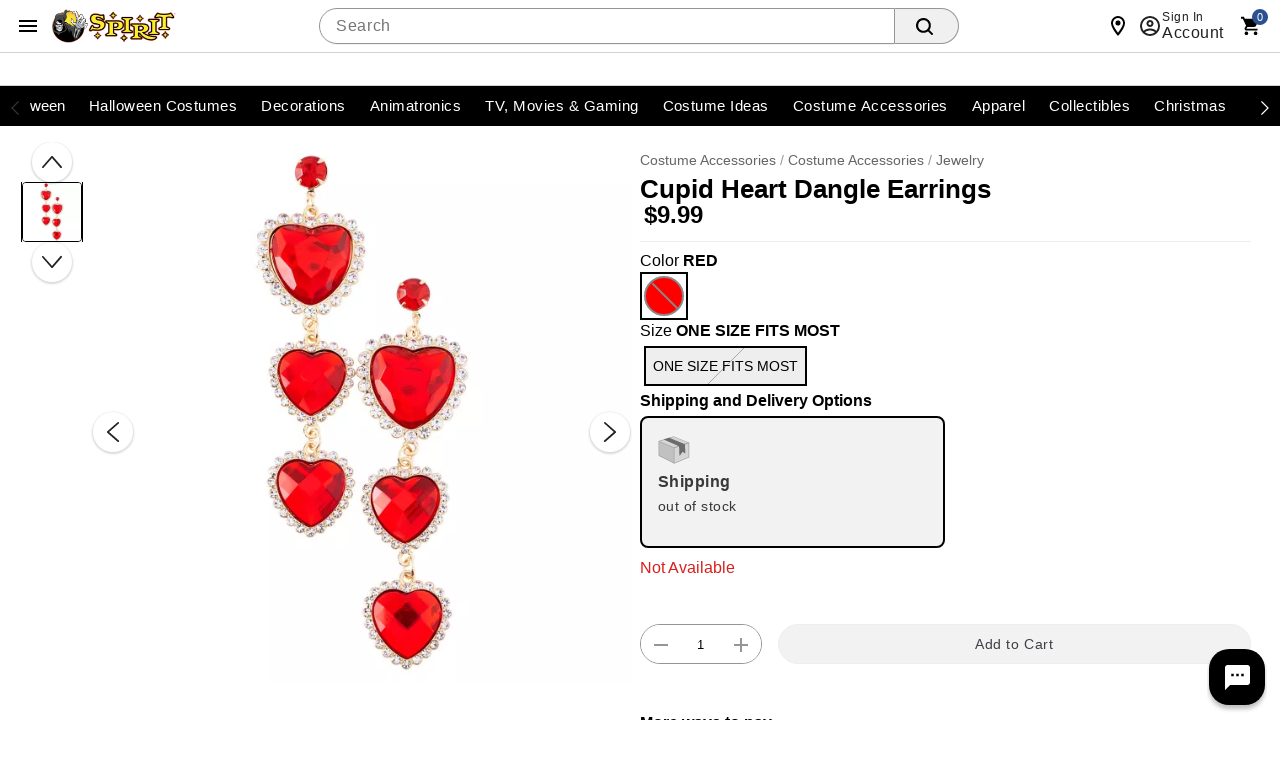

--- FILE ---
content_type: application/x-javascript
request_url: https://assets.adobedtm.com/782fd0293ca5/c9d05db66eca/2af8fe5eb228/RC1b7349df29d94db19b436f8cdf7cbb35-source.min.js
body_size: 223
content:
// For license information, see `https://assets.adobedtm.com/782fd0293ca5/c9d05db66eca/2af8fe5eb228/RC1b7349df29d94db19b436f8cdf7cbb35-source.js`.
_satellite.__registerScript('https://assets.adobedtm.com/782fd0293ca5/c9d05db66eca/2af8fe5eb228/RC1b7349df29d94db19b436f8cdf7cbb35-source.min.js', "!function(e,a,t,n,o){var c,r,d;e[o]=e[o]||[],c=function(){var a={ti:\"149002381\"};a.q=e[o],e[o]=new UET(a),e[o].push(\"pageLoad\")},(r=a.createElement(t)).src=n,r.async=1,r.onload=r.onreadystatechange=function(){var e=this.readyState;e&&\"loaded\"!==e&&\"complete\"!==e||(c(),r.onload=r.onreadystatechange=null)},(d=a.getElementsByTagName(t)[0]).parentNode.insertBefore(r,d)}(window,document,\"script\",\"//bat.bing.com/bat.js\",\"uetq\");");

--- FILE ---
content_type: application/javascript
request_url: https://www.spirithalloween.com/tAnU7/hlLyK/23fk99/t48m/OYiDt8N2z8cmrL/OBx2NAE/engoKC4C/EE4B
body_size: 158413
content:
(function(){if(typeof Array.prototype.entries!=='function'){Object.defineProperty(Array.prototype,'entries',{value:function(){var index=0;const array=this;return {next:function(){if(index<array.length){return {value:[index,array[index++]],done:false};}else{return {done:true};}},[Symbol.iterator]:function(){return this;}};},writable:true,configurable:true});}}());(function(){bA();fZp();Q7p();var VN=function(){zh=["\x61\x70\x70\x6c\x79","\x66\x72\x6f\x6d\x43\x68\x61\x72\x43\x6f\x64\x65","\x53\x74\x72\x69\x6e\x67","\x63\x68\x61\x72\x43\x6f\x64\x65\x41\x74"];};var WH=function(){n0=[];};var OV=function(YL){return +YL;};var OF=function(){var jV;if(typeof GR["window"]["XMLHttpRequest"]!=='undefined'){jV=new (GR["window"]["XMLHttpRequest"])();}else if(typeof GR["window"]["XDomainRequest"]!=='undefined'){jV=new (GR["window"]["XDomainRequest"])();jV["onload"]=function(){this["readyState"]=4;if(this["onreadystatechange"] instanceof GR["Function"])this["onreadystatechange"]();};}else{jV=new (GR["window"]["ActiveXObject"])('Microsoft.XMLHTTP');}if(typeof jV["withCredentials"]!=='undefined'){jV["withCredentials"]=true;}return jV;};var M4=function(){return c1.apply(this,[BR,arguments]);};var x6=function(l7){if(l7===undefined||l7==null){return 0;}var lH=l7["replace"](/[\w\s]/gi,'');return lH["length"];};var Fh=function(vB){try{if(vB!=null&&!GR["isNaN"](vB)){var K0=GR["parseFloat"](vB);if(!GR["isNaN"](K0)){return K0["toFixed"](2);}}}catch(j1){}return -1;};function fZp(){MJ=+ ! +[]+! +[]+! +[],Xx=+ ! +[]+! +[]+! +[]+! +[]+! +[],pJ=[+ ! +[]]+[+[]]-+ ! +[]-+ ! +[],LA=+ ! +[]+! +[]+! +[]+! +[]+! +[]+! +[]+! +[],OJ=+ ! +[],bO=[+ ! +[]]+[+[]]-+ ! +[],BA=! +[]+! +[],C8=+ ! +[]+! +[]+! +[]+! +[]+! +[]+! +[],HI=+[],vZ=[+ ! +[]]+[+[]]-[],jJ=! +[]+! +[]+! +[]+! +[];}var r7=function(){bH=["NUKs","JKL\'92ZS#I\x40`","\tH($T>\x07H","kQfU\"Tz-,!]",".(_>\\\tp9)4C","IK=$%0\\-LL.%","I","\r_I,","6\\9\x07","Q<","-\"\bB#O\x00\x40,","r,/28Vl%^\x40;,`0\\9R\n\"4Y\"\x07I","\rP=\")\f\\","<N\vL\'>","!W","U8","","_\rQ,","\t]=(3\t_\"","!B\rrc%$(","S(!%/V","$(/I","!\nB","<d\b(/s1","#","#,!%^-\x00W\tA","<\vU","XH9!4","HM,),c/RQ(/T","OQ(","9%","&v","/\"\\)","U,#M","|\t^%R","#\fY)\fO;L-9",";\x07Y\vI","2Q\'","-X\tV:$)\fY8\tS,#3","=\"$4Y\"o\rB","K","R>","OS%","R \rY","\x07W\tH,#\\ +_","U.\tRb,90!\rU<_","D\x3f$!_>2^H >)^\x3f",")-\rI"," Y\tI:","\\\tQ\f!-^8 B%A",":\"D#^","52","8d\v>","Q8\nU\rH,","","A&)","!\x40<^<D04\x40\n\x07ZP;(","U1O+","Q 2W\r\\,\x3fWB\x3f\vT!\'\t^","d;*-^8",">.X)Rv9(#\bx-S","D-)%C","(4Q/zF\"!D.\x07Zq  3Q!",">\x07JL;(","B,9>4]","c$I\tu&$4\x40r>\rL\x40;m\',Wa\vU","J\'!!U\"","V\"","l\';,\tT\nZD*92%B>\rI","&\rX","=^h&),","\"\tD\"\x07H","\t^V",":._;1XU,\b2B","Q>^*I&,","\\\rH$,","D#XV=,4","-()U#R\tK=,)^","\\P{.U>\x07I",")\x40 B\"D$(","","\nL\',,|#","8\x07M\x00","_\tC(84","\'D\v\\`\'9/IW\x40:","D6","Vy|\x40","\\\tQ\f!-^8yq(*9!\rU","+\x07O)]=(3\t_\"","9!\'\t^\bO\r","#>&Q","Fs","U\t]=#","H\tK-","C\x3f\n","\rI9%","3z>($Y:\x07I3\x40\x3f,5D)","H_>\v^Q(9/\nlTQ;,4I","","\vU\x40;$X",":=#\tQ !S\rW\n\".","F/","TN,40","","3T","V=\x3f00B#B*W& 22_>","r\f0\f\x3fT)\x00N\vz;($B)dK/\"","/J\'>2S8\rI",")3",".])","T#\f^","^L*(\')U 0ZL&","1","/,)\fI","A;$%","IP\')","(H(R\x40;.B-K\tA","(J*8%D","ZN","lL","7u!d2\x3ff\t,#w2\'|","/C)T\x40","\vX","-XL=(4B)","G)\x00PQ(0B-B\x3fQ&\x3f\'","B)\f_\tW,\x3f","4\\","K\'(\bY+\nO","\x007X","\tH 9","Tm )%","_>Z\x00","I\rK-\"5y\b","P:%","K9!",":\x07I","2\t^+","K& 2","47","C9\x00VQ","A$)","(8/_!W\tQ,","i8f(2#_\"\f^Q \"","(%D\x00\vVQ\v$-D>\vX-P=\"\x07/D",".\x07O\r"," #,T)","Q*^i&.","+%\fT\x3f","\x40;","Zj/2X","\rS($\tT8\n",")^\x40\'9>$4I<\x07","W,","\x40:9","[\"Dv","(","\x40-^\nJ*8","d3I(>D%xK/$-","%^\x40;,/","-","qU","_H\b8/\rQ8\vTf&#2\\ \x07I","T9U9(C)","#=O","(","V*","%Q.^\bu%8)",">.Q \v_LD=9-DlTLV9\x3f!\"\rUAL=(!\\)BRV=,#F+ULJ;)2\x40D#BY\t 92R \x07LK&#Z!B-G#(4!H!,%\x40Ql9hH+\"n\tD)ZJ;_i\x40])SAg","\\\tQ,%Q(","Q+\x07Y\x00P;","Z\x40:\")]","z.f\r\b1\x07(y)w!k&3d4l4|,#U*SO\"!.\x40=HP\x3f:9\x00}P\bXzOyO","N\x40;","wZ7R\'\vOAD<9&\t\\ ","!($",">$$G","<S$\v\tI^8JV5|A<SeJVf%,0Te]zW(4S","Y8<I(42","3R\x3fIG,",".%B\fO\tW\x3f,","]F;(.#Q\"Z","\"\x07C","$","<#.G\"",")Y.\vWQ0.!W)","\'\x07\v[\'","&Z\x40$%&_>Z","2C<\rU\x40(4","#,\f","$$H","\x40]x|M","!\x40<^<D04\x40","\x3f\\-O;D=$_!O","^V&\x3f3!Q","_\x00\rL\tW\n,%","K\rV:","&/%D","Y\"Nq0=","/,,T\rI-U\n#","<>2Q!\x07","[","$u:\x07Ui >%U>","]#\x00R\x00\x40","+","Y\"^`\x3f(4","+,","rV=,,4B%\\\tW","T%K\rQ*%26^8","V","_\"RH","Q&=","\\\tQ(%\rU8B$\x40()2&_>#NJ9\"4",":C\"TuE39Ni7p<0N>l]b}|o)d3","W=","","^\nL\'(\'2\x40)O","3z%,47Q8\vI-I,\x3f","\'\x07v$","\b\x40%9\rT)","9\x3f#C\x3f#NJ9\"42U\x3f","7\tG","HD;9#3","W)","\rHU<","+4","Kp. \x3fYY&d","^g(9%I","R&\x07X(%Q8\rI1","3S/\x07H","F-N\ti,#4\b","XH9\"%","\"MB(92","\"*S8Bk\x00P.$","$^%\x07_","&U>","\tC\v\x07U\tW(92&E\"OJ\'","&#,\tS\'","_D%/D \x07m\rI","<^","U","N =","+\x07O#R\'/U>B(\x40:.)D#","=(4","9(",">.\\","$\\)Z\x40","\x00~V","V,","!","\rV0#","Q&8(^(","U%8)C\x07H","\'DaPA","^I","R,/0\f2U\"^\x40;",")","s9OH\f\x3f/q*^c<#4\t_\"!Z\x00I","D=.\fS","]#z\x00D; ","*\"&\tB!2ZV>\"$","\r)","X\x40*&$4B-^=P&9\tW\"W","C8","g\n",",U8\rTM","\tCKP;($5\x40#O\tA$.\\","882","#\r,y\nZ\x40\f!-^8",">(","\x3f($B","\n,.DlTS,\x3f`^(\x07]K,)W/\"W\x00=\"W/Z)O","/\rU\x40*9/","Q&6B\x40",")-!E8\rV\rQ \"","_","%yD\x3f(","!Q%s\tL.%","P\'9-","!T#\x00^Ld*\x3f\"D","S-W\tA(%Y9","\v","-F%RL%$9X-\f\\\t","V#~\rF!","=.","\n\x40/","{\x40\x40-SQ\nrm8Y>\x07HQc;$[`Pl$^{}Eu\x40\x00tX\v\\y}W\x07-dw","\f_+\vU","\r]\n","","\'\x07BW,>","\b\x3f!","W\x40\'9\x3f%\tW$","W,<%DP\ti&.","<j","\x40(","\rQ,","e/z\x3fn\f\t(%~\b\'i)w2\'|","3Q>oH,>!\r\x40","0","M0=4","\x40-$F%^","%D","$U:\vX\tj;$.Q8\vT`\x3f(4","$6B \v\\Qi5\x07\f","K\tW/\f4","L/\x3f-s$TL< ","3U-\t^","\x00D\'*","H&74/^)OJ\'",".\vU5I\tV:","\x07^)ZJ;\v.D%\rU","K$%","X","U\fu"];};var R4=function(cN,nh){return cN/nh;};var c1=function Fz(Fr,Gc){var q6=Fz;while(Fr!=Dx){switch(Fr){case bS:{if(T1(w4,Rz.length)){do{var XV=Z0(Rz,w4);var fN=Z0(fB.OR,f7++);ON+=Fz(mR,[Ks(L7(l1(XV),fN),L7(l1(fN),XV))]);w4++;}while(T1(w4,Rz.length));}Fr+=FZ;}break;case R:{return Gh;}break;case qZ:{return Hf;}break;case kI:{Fr+=P;for(var Lz=X4;T1(Lz,vs[p4[X4]]);++Lz){hr()[vs[Lz]]=I0(H6(Lz,b0))?function(){Gs=[];Fz.call(this,fp,[vs]);return '';}:function(){var cr=vs[Lz];var gf=hr()[cr];return function(VV,Es,KN,n1){if(JV(arguments.length,X4)){return gf;}var KF=Fz(xQ,[VV,Es,KN,G4]);hr()[cr]=function(){return KF;};return KF;};}();}}break;case vR:{for(var B1=X4;T1(B1,zc[Tz()[KL(X4)](Ow,S8)]);B1=Ff(B1,rH)){var jr=zc[V6()[N0(wF)](W5,TH)](B1);var VB=s7[jr];NL+=VB;}Fr-=TI;var ZV;return lf.pop(),ZV=NL,ZV;}break;case Gp:{for(var w0=X4;T1(w0,sr[Tz()[KL(X4)].call(null,Ow,Cw)]);w0=Ff(w0,rH)){GH[E0(typeof tQ()[BV(P0)],'undefined')?tQ()[BV(JB)](Mh,Ms):tQ()[BV(bF)](jz,mf)](nr(Nh(sr[w0])));}var EV;return lf.pop(),EV=GH,EV;}break;case Cx:{var Gh=Ff([],[]);Fr-=kU;ms=H6(V1,lf[H6(lf.length,rH)]);}break;case A9:{Fr=Dx;return lL;}break;case fY:{for(var p6=X4;T1(p6,Q0[Tz()[KL(X4)].apply(null,[Ow,Z4])]);p6=Ff(p6,rH)){(function(){lf.push(rs);var Cr=Q0[p6];var Xz=T1(p6,Sr);var XB=Xz?Tz()[KL(b0)].apply(null,[hz,qx]):Tz()[KL(rH)](rF,ZJ);var fF=Xz?GR[tQ()[BV(X4)](O0,YB)]:GR[V6()[N0(X4)].call(null,O5,xh)];var kL=Ff(XB,Cr);xR[kL]=function(){var dH=fF(sL(Cr));xR[kL]=function(){return dH;};return dH;};lf.pop();}());}Fr=gG;}break;case gG:{Fr+=dU;lf.pop();}break;case Xx:{Fr=B5;while(g6(Bz,X4)){if(E0(BB[Zz[b0]],GR[Zz[rH]])&&Ps(BB,rf[Zz[X4]])){if(RV(rf,hb)){lE+=Fz(mR,[FW]);}return lE;}if(JV(BB[Zz[b0]],GR[Zz[rH]])){var Ik=Tb[rf[BB[X4]][X4]];var JX=Fz(BR,[Bz,Ik,pC,Pb,Ff(FW,lf[H6(lf.length,rH)]),BB[rH]]);lE+=JX;BB=BB[X4];Bz-=qc(Xx,[JX]);}else if(JV(rf[BB][Zz[b0]],GR[Zz[rH]])){var Ik=Tb[rf[BB][X4]];var JX=Fz.call(null,BR,[Bz,Ik,An,I0({}),Ff(FW,lf[H6(lf.length,rH)]),X4]);lE+=JX;Bz-=qc(Xx,[JX]);}else{lE+=Fz(mR,[FW]);FW+=rf[BB];--Bz;};++BB;}}break;case Np:{while(T1(gC,L2[TE[X4]])){PX()[L2[gC]]=I0(H6(gC,XT))?function(){N2=[];Fz.call(this,NZ,[L2]);return '';}:function(){var Tl=L2[gC];var RW=PX()[Tl];return function(Vq,CM,wE,OW,DM,vT){if(JV(arguments.length,X4)){return RW;}var UC=Fz(d8,[pM,CM,kC,OW,DM,LM]);PX()[Tl]=function(){return UC;};return UC;};}();++gC;}Fr=Dx;}break;case gI:{Fr+=J5;while(g6(Wg,X4)){if(E0(wW[TE[b0]],GR[TE[rH]])&&Ps(wW,vt[TE[X4]])){if(RV(vt,N2)){Gh+=Fz(mR,[ms]);}return Gh;}if(JV(wW[TE[b0]],GR[TE[rH]])){var pq=kE[vt[wW[X4]][X4]];var mg=Fz(d8,[pq,Ff(ms,lf[H6(lf.length,rH)]),AC,wW[rH],Wg,AC]);Gh+=mg;wW=wW[X4];Wg-=qc(bQ,[mg]);}else if(JV(vt[wW][TE[b0]],GR[TE[rH]])){var pq=kE[vt[wW][X4]];var mg=Fz.apply(null,[d8,[pq,Ff(ms,lf[H6(lf.length,rH)]),Wt,X4,Wg,Bv]]);Gh+=mg;Wg-=qc(bQ,[mg]);}else{Gh+=Fz(mR,[ms]);ms+=vt[wW];--Wg;};++wW;}}break;case NZ:{var L2=Gc[HI];var gC=X4;Fr+=nY;}break;case fp:{Fr=kI;var vs=Gc[HI];}break;case DO:{var Q0=Gc[HI];Fr=fY;var Sr=Gc[OJ];var sL=Fz(g9,[]);lf.push(Ot);}break;case NR:{Fr+=C9;for(var Jk=X4;T1(Jk,Qn[Bt[X4]]);++Jk){Fn()[Qn[Jk]]=I0(H6(Jk,jC))?function(){Vn=[];Fz.call(this,E,[Qn]);return '';}:function(){var KK=Qn[Jk];var ml=Fn()[KK];return function(ZX,TK,gb,pv,zE,tM){if(JV(arguments.length,X4)){return ml;}var TX=Fz(YA,[ZX,SX,SX,pv,zE,LX]);Fn()[KK]=function(){return TX;};return TX;};}();}}break;case mZ:{if(JV(typeof GT,p4[wT])){GT=Gs;}var lL=Ff([],[]);Fr=J8;bC=H6(dd,lf[H6(lf.length,rH)]);}break;case B5:{Fr=Dx;return lE;}break;case nG:{Fr-=UR;var Hf=Ff([],[]);rC=H6(Ll,lf[H6(lf.length,rH)]);}break;case mR:{var Tk=Gc[HI];Fr=Dx;if(xv(Tk,Q8)){return GR[zh[b0]][zh[rH]](Tk);}else{Tk-=LU;return GR[zh[b0]][zh[rH]][zh[X4]](null,[Ff(Kq(Tk,fW),OA),Ff(Q2(Tk,UI),JY)]);}}break;case AA:{if(JV(typeof rf,Zz[wT])){rf=hb;}var lE=Ff([],[]);Fr=Xx;FW=H6(jv,lf[H6(lf.length,rH)]);}break;case BQ:{var sr=Gc[HI];Fr=Gp;var sC=Gc[OJ];var GH=[];var Nh=Fz(g9,[]);lf.push(LD);var nr=sC?GR[E0(typeof V6()[N0(vE)],Ff('',[][[]]))?V6()[N0(X4)](PM,xh):V6()[N0(fW)](sE,C2)]:GR[E0(typeof tQ()[BV(wT)],'undefined')?tQ()[BV(X4)](O0,ST):tQ()[BV(bF)](Yv,dl)];}break;case BR:{var Bz=Gc[HI];var rf=Gc[OJ];Fr+=bY;var DT=Gc[BA];var gM=Gc[MJ];var jv=Gc[jJ];var BB=Gc[Xx];}break;case SS:{Fr=qZ;while(g6(kg,X4)){if(E0(bq[Bt[b0]],GR[Bt[rH]])&&Ps(bq,WD[Bt[X4]])){if(RV(WD,Vn)){Hf+=Fz(mR,[rC]);}return Hf;}if(JV(bq[Bt[b0]],GR[Bt[rH]])){var rM=fM[WD[bq[X4]][X4]];var wM=Fz(YA,[Ff(rC,lf[H6(lf.length,rH)]),rM,Ow,kg,bq[rH],VE]);Hf+=wM;bq=bq[X4];kg-=qc(ZY,[wM]);}else if(JV(WD[bq][Bt[b0]],GR[Bt[rH]])){var rM=fM[WD[bq][X4]];var wM=Fz(YA,[Ff(rC,lf[H6(lf.length,rH)]),rM,pC,kg,X4,HD]);Hf+=wM;kg-=qc(ZY,[wM]);}else{Hf+=Fz(mR,[rC]);rC+=WD[bq];--kg;};++bq;}}break;case E:{var Qn=Gc[HI];Fr+=s9;}break;case g9:{lf.push(Yb);var NW={'\x33':Tz()[KL(JB)].apply(null,[bg,B9]),'\x36':V6()[N0(b0)].apply(null,[DY,It]),'\x38':V6()[N0(wT)].apply(null,[Sn,QC]),'\x44':V6()[N0(vE)](jq,CD),'\x45':JV(typeof Tz()[KL(X4)],Ff([],[][[]]))?Tz()[KL(P0)](wk,RK):Tz()[KL(rF)](HW,Ap),'\x4d':V6()[N0(JB)].call(null,Ab,dM),'\x51':V6()[N0(rF)](Nb,Wt),'\x59':E0(typeof V6()[N0(rH)],Ff([],[][[]]))?V6()[N0(Sk)](pD,A2):V6()[N0(fW)](ZE,GW),'\x6b':E0(typeof V6()[N0(wT)],Ff([],[][[]]))?V6()[N0(Tn)].apply(null,[r2,RT]):V6()[N0(fW)](VX,Yk),'\x6e':Tz()[KL(Sk)](rv,nK),'\x78':tQ()[BV(wT)](rd,zI)};var sb;return sb=function(hC){return Fz(K9,[hC,NW]);},lf.pop(),sb;}break;case J8:{while(g6(jn,X4)){if(E0(Rt[p4[b0]],GR[p4[rH]])&&Ps(Rt,GT[p4[X4]])){if(RV(GT,Gs)){lL+=Fz(mR,[bC]);}return lL;}if(JV(Rt[p4[b0]],GR[p4[rH]])){var rl=kl[GT[Rt[X4]][X4]];var fK=Fz.call(null,xQ,[Rt[rH],Ff(bC,lf[H6(lf.length,rH)]),jn,rl]);lL+=fK;Rt=Rt[X4];jn-=qc(NZ,[fK]);}else if(JV(GT[Rt][p4[b0]],GR[p4[rH]])){var rl=kl[GT[Rt][X4]];var fK=Fz.apply(null,[xQ,[X4,Ff(bC,lf[H6(lf.length,rH)]),jn,rl]]);lL+=fK;jn-=qc(NZ,[fK]);}else{lL+=Fz(mR,[bC]);bC+=GT[Rt];--jn;};++Rt;}Fr-=Ex;}break;case YA:{var Ll=Gc[HI];var WD=Gc[OJ];Fr+=Yx;var sK=Gc[BA];var kg=Gc[MJ];var bq=Gc[jJ];var tq=Gc[Xx];if(JV(typeof WD,Bt[wT])){WD=Vn;}}break;case d8:{var vt=Gc[HI];Fr=Cx;var V1=Gc[OJ];var qK=Gc[BA];var wW=Gc[MJ];var Wg=Gc[jJ];var zd=Gc[Xx];if(JV(typeof vt,TE[wT])){vt=N2;}}break;case hm:{return ON;}break;case LR:{var hK=Gc[HI];fB=function(Tt,hv){return Fz.apply(this,[X8,arguments]);};return JK(hK);}break;case X8:{var vg=Gc[HI];var mD=Gc[OJ];var ON=Ff([],[]);var f7=Q2(H6(mD,lf[H6(lf.length,rH)]),SX);var Rz=Mq[vg];Fr+=FO;var w4=X4;}break;case K9:{var zc=Gc[HI];Fr=vR;var s7=Gc[OJ];lf.push(nl);var NL=tQ()[BV(vE)].apply(null,[jC,PS]);}break;case xQ:{var Rt=Gc[HI];var dd=Gc[OJ];var jn=Gc[BA];var GT=Gc[MJ];Fr+=J8;}break;}}};var mE=function(){return c1.apply(this,[NZ,arguments]);};var E0=function(ND,fv){return ND!==fv;};var ZM=function(NM){var gX=NM%4;if(gX===2)gX=3;var hg=42+gX;var Qb;if(hg===42){Qb=function tC(ht,Ht){return ht*Ht;};}else if(hg===43){Qb=function zK(Dg,pg){return Dg+pg;};}else{Qb=function wl(mC,nX){return mC-nX;};}return Qb;};var w2=function kd(pn,V2){'use strict';var gt=kd;switch(pn){case d9:{var P2;lf.push(H2);return P2=GR[V6()[N0(It)].apply(null,[Ir,CE])][E0(typeof tQ()[BV(gT)],Ff([],[][[]]))?tQ()[BV(nn)].call(null,CE,rw):tQ()[BV(bF)](LX,Mk)],lf.pop(),P2;}break;case qp:{var Gl;lf.push(sT);return Gl=new (GR[tQ()[BV(rK)].apply(null,[zC,Zt])])()[E0(typeof V6()[N0(BD)],Ff([],[][[]]))?V6()[N0(O0)](QM,qE):V6()[N0(fW)](vC,TT)](),lf.pop(),Gl;}break;case l5:{lf.push(Fb);var dc=[tQ()[BV(zl)].call(null,Tn,S7),JV(typeof hr()[IK(BD)],Ff(E0(typeof tQ()[BV(JB)],Ff([],[][[]]))?tQ()[BV(vE)](jC,jA):tQ()[BV(bF)].apply(null,[mX,tX]),[][[]]))?hr()[IK(b0)](Cl,cn,Nn,Rb):hr()[IK(LT)].apply(null,[mT,gE,SX,wb]),hr()[IK(Nq)].call(null,YM,KT,BD,wD),JV(typeof V6()[N0(bF)],Ff([],[][[]]))?V6()[N0(fW)].call(null,Av,VX):V6()[N0(ng)].apply(null,[TT,Ld]),Tz()[KL(kC)](pE,tk),tQ()[BV(QK)](QE,LB),Tz()[KL(lT)].apply(null,[OD,Pn]),V6()[N0(On)].apply(null,[W6,jt]),g2()[mq(Pb)].apply(null,[XT,RT,Tn,rK,Rq,xl]),tQ()[BV(OD)](Jd,HT),Tz()[KL(nn)](Dk,hl),E0(typeof Tz()[KL(G4)],Ff([],[][[]]))?Tz()[KL(rK)].call(null,Cd,br):Tz()[KL(P0)].call(null,dq,sv),JV(typeof tQ()[BV(WC)],'undefined')?tQ()[BV(bF)](Nl,Ag):tQ()[BV(pM)](kK,J0),Tz()[KL(cn)].apply(null,[Cg,xK]),Fn()[zT(wF)].apply(null,[c2,Ow,Yt,jK,Sf,LT]),tQ()[BV(LX)].apply(null,[nv,Ts]),PX()[dX(SX)](j2,Zn,QE,vD,Ob,wD),Tz()[KL(VT)].apply(null,[Dd,xX]),E0(typeof Tz()[KL(ng)],Ff('',[][[]]))?Tz()[KL(zl)].apply(null,[bn,Kh]):Tz()[KL(P0)](Dq,gq),V6()[N0(Xl)](j4,QT),JV(typeof hr()[IK(Sk)],Ff([],[][[]]))?hr()[IK(b0)].apply(null,[NX,lq,QX,It]):hr()[IK(wD)](qn,c2,cC,P0),JV(typeof V6()[N0(bg)],Ff('',[][[]]))?V6()[N0(fW)](bM,Ab):V6()[N0(Ct)](IX,bg),JV(typeof Tz()[KL(Dk)],Ff([],[][[]]))?Tz()[KL(P0)](RD,Gg):Tz()[KL(QK)].apply(null,[GE,NK]),hr()[IK(jK)](jK,B2,SX,Fq),Fn()[zT(Ob)].call(null,MC,ZW,G4,wD,Nq,PK),V6()[N0(AC)](cc,ZW),E0(typeof tQ()[BV(LX)],'undefined')?tQ()[BV(kM)](tv,dx):tQ()[BV(bF)].call(null,cE,hl)];if(RV(typeof GR[tQ()[BV(kC)](s2,zz)][tQ()[BV(VE)].apply(null,[XT,lV])],E0(typeof hr()[IK(b0)],'undefined')?hr()[IK(X4)](hT,Hk,Sk,CE):hr()[IK(b0)](wK,tl,gK,WC))){var kk;return lf.pop(),kk=null,kk;}var f2=dc[Tz()[KL(X4)].apply(null,[Ow,jh])];var qv=tQ()[BV(vE)].call(null,jC,jA);for(var nE=X4;T1(nE,f2);nE++){var Ln=dc[nE];if(E0(GR[E0(typeof tQ()[BV(Yt)],Ff([],[][[]]))?tQ()[BV(kC)](s2,zz):tQ()[BV(bF)].apply(null,[S2,Bl])][tQ()[BV(VE)].call(null,XT,lV)][Ln],undefined)){qv=tQ()[BV(vE)](jC,jA)[V6()[N0(cC)](vd,qC)](qv,Tz()[KL(OD)](nC,Cq))[JV(typeof V6()[N0(LM)],Ff([],[][[]]))?V6()[N0(fW)].call(null,dD,Cn):V6()[N0(cC)](vd,qC)](nE);}}var UK;return lf.pop(),UK=qv,UK;}break;case q:{lf.push(nq);var HM;return HM=JV(typeof GR[tQ()[BV(Sk)](pt,BC)][tQ()[BV(EM)].apply(null,[Mn,zW])],V6()[N0(BD)].apply(null,[dk,bK]))||JV(typeof GR[tQ()[BV(Sk)](pt,BC)][V6()[N0(gT)](JH,Yt)],V6()[N0(BD)](dk,bK))||JV(typeof GR[tQ()[BV(Sk)](pt,BC)][PX()[dX(Pb)](ng,PC,I0(I0(rH)),kC,jK,AC)],V6()[N0(BD)](dk,bK)),lf.pop(),HM;}break;case PA:{lf.push(Qt);try{var zD=lf.length;var mn=I0({});var qM;return qM=I0(I0(GR[tQ()[BV(Sk)](pt,XM)][V6()[N0(ZT)](Is,rg)])),lf.pop(),qM;}catch(IC){lf.splice(H6(zD,rH),Infinity,Qt);var nD;return lf.pop(),nD=I0(OJ),nD;}lf.pop();}break;case C8:{lf.push(zM);try{var cq=lf.length;var hn=I0({});var cg;return cg=I0(I0(GR[tQ()[BV(Sk)](pt,HT)][g2()[mq(Z2)].call(null,wF,Wt,O0,I0({}),HT,vn)])),lf.pop(),cg;}catch(EX){lf.splice(H6(cq,rH),Infinity,zM);var x2;return lf.pop(),x2=I0({}),x2;}lf.pop();}break;case X8:{var vl;lf.push(wg);return vl=I0(I0(GR[tQ()[BV(Sk)](pt,pT)][g2()[mq(BD)](Sk,LT,ZT,Fq,Nk,BD)])),lf.pop(),vl;}break;case RO:{lf.push(mk);try{var YD=lf.length;var kb=I0([]);var Xq=Ff(GR[Tz()[KL(pM)].apply(null,[HD,PZ])](GR[tQ()[BV(Sk)](pt,CT)][Tz()[KL(LX)].call(null,vv,AN)]),LK(GR[JV(typeof Tz()[KL(Pb)],'undefined')?Tz()[KL(P0)].call(null,HE,Cb):Tz()[KL(pM)].apply(null,[HD,PZ])](GR[tQ()[BV(Sk)].apply(null,[pt,CT])][V6()[N0(WT)](mH,ST)]),rH));Xq+=Ff(LK(GR[Tz()[KL(pM)](HD,PZ)](GR[tQ()[BV(Sk)](pt,CT)][Tz()[KL(kM)].apply(null,[vk,AX])]),b0),LK(GR[Tz()[KL(pM)].call(null,HD,PZ)](GR[tQ()[BV(Sk)](pt,CT)][Fn()[zT(SX)].apply(null,[zX,Yt,wF,LM,vv,I0(I0([]))])]),wT));Xq+=Ff(LK(GR[E0(typeof Tz()[KL(Dk)],Ff('',[][[]]))?Tz()[KL(pM)].apply(null,[HD,PZ]):Tz()[KL(P0)](Nq,Z4)](GR[tQ()[BV(Sk)].apply(null,[pt,CT])][Tz()[KL(VE)](lk,J1)]),UD[BD]),LK(GR[Tz()[KL(pM)](HD,PZ)](GR[tQ()[BV(Sk)](pt,CT)][hr()[IK(BE)](Dd,Wq,wD,bF)]),bF));Xq+=Ff(LK(GR[Tz()[KL(pM)].apply(null,[HD,PZ])](GR[tQ()[BV(Sk)].apply(null,[pt,CT])][E0(typeof V6()[N0(G4)],Ff([],[][[]]))?V6()[N0(PK)](rz,OD):V6()[N0(fW)](kq,BE)]),xR[Fn()[zT(Pb)](hl,Wt,QK,wT,BD,Lb)]()),LK(GR[Tz()[KL(pM)](HD,PZ)](GR[tQ()[BV(Sk)](pt,CT)][V6()[N0(Kg)](Fk,pM)]),UD[LT]));Xq+=Ff(LK(GR[Tz()[KL(pM)].call(null,HD,PZ)](GR[tQ()[BV(Sk)](pt,CT)][V6()[N0(kC)](hV,Qd)]),rF),LK(GR[Tz()[KL(pM)].call(null,HD,PZ)](GR[tQ()[BV(Sk)](pt,CT)][V6()[N0(lT)](G0,rv)]),Sk));Xq+=Ff(LK(GR[Tz()[KL(pM)](HD,PZ)](GR[JV(typeof tQ()[BV(bv)],Ff('',[][[]]))?tQ()[BV(bF)](xk,sX):tQ()[BV(Sk)].call(null,pt,CT)][E0(typeof tQ()[BV(Ek)],Ff('',[][[]]))?tQ()[BV(SE)].call(null,AD,Fw):tQ()[BV(bF)](Hv,ED)]),fW),LK(GR[Tz()[KL(pM)].apply(null,[HD,PZ])](GR[tQ()[BV(Sk)](pt,CT)][tQ()[BV(cb)](LD,j0)]),Tn));Xq+=Ff(LK(GR[Tz()[KL(pM)].call(null,HD,PZ)](GR[tQ()[BV(Sk)](pt,CT)][tQ()[BV(hz)].apply(null,[rE,RC])]),wF),LK(GR[Tz()[KL(pM)](HD,PZ)](GR[tQ()[BV(Sk)](pt,CT)][tQ()[BV(KX)](Kl,HN)]),XT));Xq+=Ff(LK(GR[Tz()[KL(pM)].call(null,HD,PZ)](GR[tQ()[BV(Sk)](pt,CT)][Tz()[KL(EM)](Gn,sh)]),Ob),LK(GR[Tz()[KL(pM)](HD,PZ)](GR[tQ()[BV(Sk)](pt,CT)][E0(typeof V6()[N0(QK)],'undefined')?V6()[N0(nn)].apply(null,[Fl,F2]):V6()[N0(fW)](mk,gd)]),UD[Nq]));Xq+=Ff(LK(GR[Tz()[KL(pM)](HD,PZ)](GR[tQ()[BV(Sk)].apply(null,[pt,CT])][Tz()[KL(SE)](qd,WV)]),jC),LK(GR[Tz()[KL(pM)].call(null,HD,PZ)](GR[tQ()[BV(Sk)](pt,CT)][Tz()[KL(cb)].apply(null,[RM,Vh])]),Pb));Xq+=Ff(LK(GR[Tz()[KL(pM)](HD,PZ)](GR[E0(typeof tQ()[BV(Jt)],Ff([],[][[]]))?tQ()[BV(Sk)].call(null,pt,CT):tQ()[BV(bF)](Vt,XX)][V6()[N0(rK)](gk,wF)]),UD[wD]),LK(GR[Tz()[KL(pM)](HD,PZ)](GR[tQ()[BV(Sk)](pt,CT)][tQ()[BV(R2)](LX,UW)]),BD));Xq+=Ff(LK(GR[Tz()[KL(pM)](HD,PZ)](GR[JV(typeof tQ()[BV(F2)],'undefined')?tQ()[BV(bF)](Et,dq):tQ()[BV(Sk)](pt,CT)][V6()[N0(cn)].call(null,P4,Sq)]),LT),LK(GR[Tz()[KL(pM)](HD,PZ)](GR[tQ()[BV(Sk)].call(null,pt,CT)][g2()[mq(LT)](jK,kM,RT,rH,Wq,Vl)]),UD[jK]));Xq+=Ff(LK(GR[Tz()[KL(pM)].call(null,HD,PZ)](GR[JV(typeof tQ()[BV(Nq)],Ff('',[][[]]))?tQ()[BV(bF)](hW,bD):tQ()[BV(Sk)](pt,CT)][hr()[IK(RT)](QT,Wq,dT,rt)]),UD[BE]),LK(GR[Tz()[KL(pM)](HD,PZ)](GR[tQ()[BV(Sk)](pt,CT)][V6()[N0(VT)](n7,X4)]),UD[RT]));Xq+=Ff(LK(GR[E0(typeof Tz()[KL(O0)],'undefined')?Tz()[KL(pM)].call(null,HD,PZ):Tz()[KL(P0)](Sn,MK)](GR[tQ()[BV(Sk)](pt,CT)][tQ()[BV(Pg)](ZC,U6)]),BE),LK(GR[Tz()[KL(pM)].call(null,HD,PZ)](GR[tQ()[BV(Sk)](pt,CT)][Tz()[KL(hz)](Mn,P6)]),UD[Bk]));Xq+=Ff(LK(GR[Tz()[KL(pM)].call(null,HD,PZ)](GR[tQ()[BV(Sk)](pt,CT)][V6()[N0(zl)].call(null,Jr,MX)]),xR[Tz()[KL(KX)](T2,Bf)]()),LK(GR[Tz()[KL(pM)](HD,PZ)](GR[E0(typeof tQ()[BV(Bk)],Ff('',[][[]]))?tQ()[BV(Sk)](pt,CT):tQ()[BV(bF)](pC,mv)][JV(typeof tQ()[BV(WC)],Ff([],[][[]]))?tQ()[BV(bF)](rq,W2):tQ()[BV(hk)](Ft,sV)]),dT));Xq+=Ff(LK(GR[E0(typeof Tz()[KL(Fq)],Ff('',[][[]]))?Tz()[KL(pM)](HD,PZ):Tz()[KL(P0)].call(null,Yd,Uk)](GR[tQ()[BV(Sk)](pt,CT)][tQ()[BV(Dd)](rg,G2)]),UD[dT]),LK(GR[Tz()[KL(pM)](HD,PZ)](GR[JV(typeof tQ()[BV(Ct)],Ff('',[][[]]))?tQ()[BV(bF)](G2,AE):tQ()[BV(Sk)](pt,CT)][V6()[N0(QK)](n2,Kn)]),cC));Xq+=Ff(LK(GR[E0(typeof Tz()[KL(SE)],Ff('',[][[]]))?Tz()[KL(pM)].call(null,HD,PZ):Tz()[KL(P0)].apply(null,[lD,m2])](GR[tQ()[BV(Sk)](pt,CT)][V6()[N0(OD)](Of,wD)]),UD[wX]),LK(GR[Tz()[KL(pM)](HD,PZ)](GR[tQ()[BV(Sk)].call(null,pt,CT)][V6()[N0(pM)](tH,nq)]),bg));Xq+=Ff(Ff(LK(GR[Tz()[KL(pM)].call(null,HD,PZ)](GR[Tz()[KL(wF)].apply(null,[dT,UX])][E0(typeof Fn()[zT(bF)],Ff(tQ()[BV(vE)](jC,I5),[][[]]))?Fn()[zT(Z2)](Kt,Gq,jK,jK,dB,Lb):Fn()[zT(jC)].call(null,Ek,b0,I0({}),FD,Tg,I0(I0(rH)))]),Hl),LK(GR[Tz()[KL(pM)].apply(null,[HD,PZ])](GR[tQ()[BV(Sk)].apply(null,[pt,CT])][Tz()[KL(R2)](wT,F1)]),LM)),LK(GR[Tz()[KL(pM)].apply(null,[HD,PZ])](GR[tQ()[BV(Sk)].apply(null,[pt,CT])][V6()[N0(LX)](rh,dT)]),Wt));var O2;return O2=Xq[V6()[N0(kK)].call(null,m0,gl)](),lf.pop(),O2;}catch(bb){lf.splice(H6(YD,rH),Infinity,mk);var nb;return nb=V6()[N0(vE)](DK,CD),lf.pop(),nb;}lf.pop();}break;case OZ:{var dg=V2[HI];lf.push(jK);try{var xW=lf.length;var jb=I0(OJ);if(JV(dg[tQ()[BV(kC)].apply(null,[s2,hX])][PX()[dX(Z2)](QE,Mn,I0(X4),MX,Sk,kC)],undefined)){var fb;return fb=V6()[N0(kM)].call(null,k2,Pt),lf.pop(),fb;}if(JV(dg[E0(typeof tQ()[BV(jg)],Ff('',[][[]]))?tQ()[BV(kC)].call(null,s2,hX):tQ()[BV(bF)].call(null,Ok,Xd)][PX()[dX(Z2)](ZW,Mn,Bk,MX,Sk,Jt)],I0({}))){var wd;return wd=E0(typeof V6()[N0(hk)],Ff('',[][[]]))?V6()[N0(vE)](Qg,CD):V6()[N0(fW)](tn,bK),lf.pop(),wd;}var FC;return FC=V6()[N0(b0)](vc,It),lf.pop(),FC;}catch(Sb){lf.splice(H6(xW,rH),Infinity,jK);var Vv;return Vv=JV(typeof V6()[N0(HD)],Ff('',[][[]]))?V6()[N0(fW)].call(null,fk,XE):V6()[N0(VE)].call(null,Vd,Yl),lf.pop(),Vv;}lf.pop();}break;case rU:{var GX=V2[HI];var cv=V2[OJ];lf.push(dk);if(pW(typeof GR[Tz()[KL(wF)](dT,m2)][Tz()[KL(hk)](OT,IB)],hr()[IK(X4)].call(null,hT,qX,Sk,jD))){GR[Tz()[KL(wF)].apply(null,[dT,m2])][Tz()[KL(hk)](OT,IB)]=(E0(typeof tQ()[BV(ZT)],Ff([],[][[]]))?tQ()[BV(vE)](jC,bL):tQ()[BV(bF)].apply(null,[l2,AW]))[V6()[N0(cC)](IW,qC)](GX,E0(typeof V6()[N0(dn)],Ff([],[][[]]))?V6()[N0(wD)](RX,wT):V6()[N0(fW)].call(null,Qd,BE))[JV(typeof V6()[N0(pC)],Ff('',[][[]]))?V6()[N0(fW)].apply(null,[Bb,XT]):V6()[N0(cC)].call(null,IW,qC)](cv,tQ()[BV(vX)](lK,Vc));}lf.pop();}break;case YA:{var D2=V2[HI];var ZD=V2[OJ];lf.push(b0);if(I0(Mv(D2,ZD))){throw new (GR[V6()[N0(LT)].apply(null,[rt,Tn])])(Tz()[KL(Dd)](Tn,Uq));}lf.pop();}break;case LR:{var Mt=V2[HI];var M2=V2[OJ];lf.push(Wq);var Wc=M2[V6()[N0(tT)](Sc,xD)];var Kd=M2[PX()[dX(wD)].apply(null,[hT,wK,LX,[ZW,rH],P0,F2])];var Ak=M2[tQ()[BV(Pd)](nq,KJ)];var pK=M2[tQ()[BV(Pc)](SE,pH)];var TD=M2[V6()[N0(vk)](M6,Qk)];var nM=M2[V6()[N0(Iq)](Ov,kC)];var VD=M2[E0(typeof Tz()[KL(lT)],Ff([],[][[]]))?Tz()[KL(vX)](kK,vw):Tz()[KL(P0)].call(null,OT,jk)];var Ud=M2[JV(typeof PX()[dX(jC)],'undefined')?PX()[dX(XT)].apply(null,[Ow,Ok,rF,Wt,rX,YC]):PX()[dX(jK)](RT,wK,Sk,[vK,rH],SX,QE)];var dE;return dE=tQ()[BV(vE)](jC,Xh)[V6()[N0(cC)](Zs,qC)](Mt)[V6()[N0(cC)](Zs,qC)](Wc,E0(typeof Tz()[KL(wT)],'undefined')?Tz()[KL(OD)].apply(null,[nC,CC]):Tz()[KL(P0)].apply(null,[lM,Kl]))[V6()[N0(cC)](Zs,qC)](Kd,Tz()[KL(OD)](nC,CC))[E0(typeof V6()[N0(LT)],Ff('',[][[]]))?V6()[N0(cC)](Zs,qC):V6()[N0(fW)](cK,EE)](Ak,Tz()[KL(OD)](nC,CC))[V6()[N0(cC)](Zs,qC)](pK,Tz()[KL(OD)].call(null,nC,CC))[V6()[N0(cC)].call(null,Zs,qC)](TD,Tz()[KL(OD)](nC,CC))[V6()[N0(cC)].apply(null,[Zs,qC])](nM,Tz()[KL(OD)].apply(null,[nC,CC]))[JV(typeof V6()[N0(F2)],'undefined')?V6()[N0(fW)].call(null,Xn,lM):V6()[N0(cC)].apply(null,[Zs,qC])](VD,Tz()[KL(OD)].apply(null,[nC,CC]))[E0(typeof V6()[N0(Bv)],Ff('',[][[]]))?V6()[N0(cC)].apply(null,[Zs,qC]):V6()[N0(fW)].call(null,OE,Dt)](Ud,V6()[N0(dT)](wV,cX)),lf.pop(),dE;}break;case NZ:{lf.push(tk);var PT=I0(OJ);try{var Ev=lf.length;var xE=I0(I0(HI));if(GR[E0(typeof tQ()[BV(VE)],Ff([],[][[]]))?tQ()[BV(Sk)](pt,n2):tQ()[BV(bF)].apply(null,[Ms,T2])][g2()[mq(Z2)].call(null,wF,pC,Bk,VE,n2,vn)]){GR[tQ()[BV(Sk)](pt,n2)][g2()[mq(Z2)](wF,Kg,gT,OD,n2,vn)][Tz()[KL(hM)].apply(null,[zk,q2])](tQ()[BV(jt)](Yt,O7),tQ()[BV(Ok)](Bq,Hr));GR[tQ()[BV(Sk)](pt,n2)][E0(typeof g2()[mq(wD)],'undefined')?g2()[mq(Z2)](wF,Fq,b0,xD,n2,vn):g2()[mq(wT)](Rg,X4,wT,rF,ET,Ub)][Tz()[KL(Pt)](VT,P7)](tQ()[BV(jt)].apply(null,[Yt,O7]));PT=I0(I0([]));}}catch(fg){lf.splice(H6(Ev,rH),Infinity,tk);}var Vb;return lf.pop(),Vb=PT,Vb;}break;case AZ:{lf.push(Kk);var Bn=tQ()[BV(QX)].call(null,P0,NK);var fq=tQ()[BV(CX)].call(null,Kv,JE);for(var Md=UD[b0];T1(Md,Kl);Md++)Bn+=fq[V6()[N0(wF)](mX,TH)](GR[Tz()[KL(Tn)](cC,ft)][g2()[mq(wF)].apply(null,[bF,Uv,zl,Fq,xb,sT])](FK(GR[Tz()[KL(Tn)](cC,ft)][hr()[IK(Pb)](sn,Wd,P0,F2)](),fq[Tz()[KL(X4)].call(null,Ow,qb)])));var Tc;return lf.pop(),Tc=Bn,Tc;}break;case QJ:{var lb=V2[HI];lf.push(nq);var IM=V6()[N0(kM)](Kc,Pt);try{var gv=lf.length;var tg=I0(I0(HI));if(lb[tQ()[BV(kC)].apply(null,[s2,LW])][Fn()[zT(BE)](fE,jC,I0(I0(X4)),wF,TL,I0(I0(rH)))]){var db=lb[tQ()[BV(kC)](s2,LW)][Fn()[zT(BE)](fE,VT,VE,wF,TL,Pb)][V6()[N0(kK)].apply(null,[Sd,gl])]();var EK;return lf.pop(),EK=db,EK;}else{var tK;return lf.pop(),tK=IM,tK;}}catch(Lt){lf.splice(H6(gv,rH),Infinity,nq);var Hq;return lf.pop(),Hq=IM,Hq;}lf.pop();}break;case UR:{var rb=V2[HI];lf.push(Rg);var Gt=E0(typeof Tz()[KL(Rb)],Ff([],[][[]]))?Tz()[KL(Mh)](HK,J4):Tz()[KL(P0)](gD,R2);var BX=JV(typeof Tz()[KL(Ct)],Ff('',[][[]]))?Tz()[KL(P0)].call(null,xh,Vl):Tz()[KL(Mh)].call(null,HK,J4);if(rb[E0(typeof Tz()[KL(zq)],Ff('',[][[]]))?Tz()[KL(wF)](dT,Ch):Tz()[KL(P0)].call(null,kD,gg)]){var Ed=rb[Tz()[KL(wF)](dT,Ch)][V6()[N0(xh)].apply(null,[Oh,dv])](JV(typeof g2()[mq(jC)],Ff(JV(typeof tQ()[BV(X4)],Ff([],[][[]]))?tQ()[BV(bF)].call(null,ng,fC):tQ()[BV(vE)].apply(null,[jC,l8]),[][[]]))?g2()[mq(wT)](Gn,SX,G4,BE,Cd,Xt):g2()[mq(jg)].apply(null,[P0,z2,NX,rK,dV,Id]));var GD=Ed[Tz()[KL(vq)](hW,Ic)](tQ()[BV(Kn)].call(null,DE,XF));if(GD){var Rl=GD[tQ()[BV(zq)](nn,L0)](tQ()[BV(Mh)](hk,If));if(Rl){Gt=GD[V6()[N0(mt)](B6,FM)](Rl[tQ()[BV(vq)].apply(null,[xh,C0])]);BX=GD[V6()[N0(mt)].apply(null,[B6,FM])](Rl[JV(typeof tQ()[BV(zl)],'undefined')?tQ()[BV(bF)].apply(null,[Kn,bM]):tQ()[BV(Cd)].apply(null,[vn,Ac])]);}}}var TC;return TC=qc(jJ,[JV(typeof Tz()[KL(JB)],Ff('',[][[]]))?Tz()[KL(P0)].call(null,Tq,Lk):Tz()[KL(Cd)].call(null,P0,Zc),Gt,tQ()[BV(vv)](SK,kB),BX]),lf.pop(),TC;}break;case Y8:{var QD=V2[HI];var WX;lf.push(Tv);return WX=I0(I0(QD[tQ()[BV(kC)].call(null,s2,Zq)]))&&I0(I0(QD[E0(typeof tQ()[BV(Rb)],'undefined')?tQ()[BV(kC)].call(null,s2,Zq):tQ()[BV(bF)].call(null,GE,XC)][tQ()[BV(VE)](XT,ks)]))&&QD[tQ()[BV(kC)].call(null,s2,Zq)][tQ()[BV(VE)](XT,ks)][X4]&&JV(QD[E0(typeof tQ()[BV(Ok)],Ff([],[][[]]))?tQ()[BV(kC)](s2,Zq):tQ()[BV(bF)](HD,JB)][tQ()[BV(VE)].apply(null,[XT,ks])][X4][JV(typeof V6()[N0(mt)],'undefined')?V6()[N0(fW)].call(null,jX,VM):V6()[N0(kK)](Rq,gl)](),tQ()[BV(JM)](QW,TM))?V6()[N0(b0)](zV,It):V6()[N0(vE)](Jb,CD),lf.pop(),WX;}break;case gR:{var Nt=V2[HI];lf.push(IE);var Gb=Nt[tQ()[BV(kC)](s2,QB)][Tz()[KL(vv)](Pd,Dq)];if(Gb){var dC=Gb[V6()[N0(kK)].call(null,qH,gl)]();var lC;return lf.pop(),lC=dC,lC;}else{var Mc;return Mc=V6()[N0(kM)](bT,Pt),lf.pop(),Mc;}lf.pop();}break;case n8:{lf.push(bd);throw new (GR[V6()[N0(LT)].apply(null,[qk,Tn])])(tQ()[BV(Il)](Gk,rW));}break;case C5:{var wq=V2[HI];lf.push(CE);if(E0(typeof GR[Tz()[KL(BD)](Pb,tt)],hr()[IK(X4)](hT,ZC,Sk,Ob))&&pW(wq[GR[Tz()[KL(BD)].apply(null,[Pb,tt])][Tz()[KL(G4)].call(null,Gk,vk)]],null)||pW(wq[Tz()[KL(xD)].call(null,Kn,vv)],null)){var VK;return VK=GR[tQ()[BV(Tn)](YX,cM)][Tz()[KL(zq)].call(null,wb,SM)](wq),lf.pop(),VK;}lf.pop();}break;case cI:{var Zd=V2[HI];var Rd=V2[OJ];lf.push(qt);if(RV(Rd,null)||g6(Rd,Zd[Tz()[KL(X4)](Ow,DK)]))Rd=Zd[JV(typeof Tz()[KL(FM)],Ff([],[][[]]))?Tz()[KL(P0)](JW,Y2):Tz()[KL(X4)](Ow,DK)];for(var Xc=X4,sl=new (GR[tQ()[BV(Tn)].call(null,YX,XK)])(Rd);T1(Xc,Rd);Xc++)sl[Xc]=Zd[Xc];var Yn;return lf.pop(),Yn=sl,Yn;}break;case O:{var X2=V2[HI];lf.push(Ol);var lX=tQ()[BV(vE)](jC,Zg);var WE=tQ()[BV(vE)](jC,Zg);var Gv=g2()[mq(Hl)](Hl,Td,I0([]),jD,Kb,pM);var PD=[];try{var bk=lf.length;var UM=I0(OJ);try{lX=X2[Tz()[KL(qD)].call(null,Z2,C0)];}catch(Lq){lf.splice(H6(bk,rH),Infinity,Ol);if(Lq[Tz()[KL(RT)](hk,fd)][tQ()[BV(jd)](qD,rT)](Gv)){lX=tQ()[BV(KC)](bn,Th);}}var MT=GR[Tz()[KL(Tn)].apply(null,[cC,Xt])][g2()[mq(wF)](bF,It,I0(I0({})),Bk,sd,sT)](FK(GR[Tz()[KL(Tn)](cC,Xt)][E0(typeof hr()[IK(Pb)],'undefined')?hr()[IK(Pb)](sn,pX,P0,rF):hr()[IK(b0)](PC,KM,NK,bg)](),UD[hT]))[E0(typeof V6()[N0(JB)],Ff([],[][[]]))?V6()[N0(kK)].call(null,KD,gl):V6()[N0(fW)].apply(null,[gE,Fd])]();X2[Tz()[KL(qD)](Z2,C0)]=MT;WE=E0(X2[Tz()[KL(qD)].call(null,Z2,C0)],MT);PD=[qc(jJ,[tQ()[BV(jC)].call(null,kX,Ut),lX]),qc(jJ,[tQ()[BV(rH)](SX,m6),L7(WE,rH)[V6()[N0(kK)].apply(null,[KD,gl])]()])];var YT;return lf.pop(),YT=PD,YT;}catch(GC){lf.splice(H6(bk,rH),Infinity,Ol);PD=[qc(jJ,[tQ()[BV(jC)](kX,Ut),lX]),qc(jJ,[tQ()[BV(rH)].call(null,SX,m6),WE])];}var AT;return lf.pop(),AT=PD,AT;}break;case Jx:{var En=V2[HI];lf.push(nt);var Oq=V6()[N0(kM)](Ys,Pt);var Ng=V6()[N0(kM)](Ys,Pt);var El=new (GR[Fn()[zT(JB)](ID,fW,I0(X4),P0,gw,Dk)])(new (GR[Fn()[zT(JB)](ID,Kg,EM,P0,gw,On)])(V6()[N0(hM)](Q4,jM)));try{var Sl=lf.length;var zv=I0(OJ);if(I0(I0(GR[tQ()[BV(Sk)].call(null,pt,IW)][E0(typeof V6()[N0(DE)],'undefined')?V6()[N0(jC)](QH,AC):V6()[N0(fW)](At,ZW)]))&&I0(I0(GR[JV(typeof tQ()[BV(bF)],Ff('',[][[]]))?tQ()[BV(bF)](jE,I2):tQ()[BV(Sk)].call(null,pt,IW)][V6()[N0(jC)](QH,AC)][tQ()[BV(St)](bK,BK)]))){var wv=GR[V6()[N0(jC)](QH,AC)][tQ()[BV(St)](bK,BK)](GR[tQ()[BV(Dv)](ck,T7)][V6()[N0(rH)].call(null,dV,P0)],Tz()[KL(nC)](MX,Nk));if(wv){Oq=El[tQ()[BV(Ok)](Bq,VX)](wv[tQ()[BV(jC)].apply(null,[kX,V0])][E0(typeof V6()[N0(EM)],Ff('',[][[]]))?V6()[N0(kK)](LB,gl):V6()[N0(fW)](zg,Dt)]());}}Ng=E0(GR[JV(typeof tQ()[BV(AD)],Ff([],[][[]]))?tQ()[BV(bF)](HC,lt):tQ()[BV(Sk)](pt,IW)],En);}catch(sg){lf.splice(H6(Sl,rH),Infinity,nt);Oq=V6()[N0(VE)](WL,Yl);Ng=JV(typeof V6()[N0(jd)],Ff([],[][[]]))?V6()[N0(fW)](wt,Wb):V6()[N0(VE)](WL,Yl);}var Fv=Ff(Oq,LK(Ng,UD[rH]))[V6()[N0(kK)](LB,gl)]();var sq;return lf.pop(),sq=Fv,sq;}break;case bS:{lf.push(MC);var Wn=GR[V6()[N0(jC)].call(null,qf,AC)][V6()[N0(jt)](mM,nd)]?GR[V6()[N0(jC)](qf,AC)][tQ()[BV(Xl)](z2,tF)](GR[JV(typeof V6()[N0(ZW)],Ff('',[][[]]))?V6()[N0(fW)](sd,Mb):V6()[N0(jC)].call(null,qf,AC)][V6()[N0(jt)](mM,nd)](GR[tQ()[BV(kC)](s2,w6)]))[g2()[mq(X4)](vE,rt,kC,ZW,Eb,YW)](JV(typeof Tz()[KL(xD)],Ff('',[][[]]))?Tz()[KL(P0)](Pl,xt):Tz()[KL(OD)].apply(null,[nC,Pk])):tQ()[BV(vE)](jC,Qr);var Aq;return lf.pop(),Aq=Wn,Aq;}break;case fY:{lf.push(DC);var qT=V6()[N0(kM)].call(null,E2,Pt);try{var Gd=lf.length;var cl=I0({});if(GR[tQ()[BV(kC)].apply(null,[s2,k4])]&&GR[tQ()[BV(kC)](s2,k4)][tQ()[BV(GM)](Ql,n2)]&&GR[tQ()[BV(kC)].call(null,s2,k4)][tQ()[BV(GM)](Ql,n2)][V6()[N0(Kn)](cT,KC)]){var mK=GR[tQ()[BV(kC)](s2,k4)][tQ()[BV(GM)].call(null,Ql,n2)][V6()[N0(Kn)](cT,KC)][V6()[N0(kK)](rn,gl)]();var md;return lf.pop(),md=mK,md;}else{var JT;return lf.pop(),JT=qT,JT;}}catch(tD){lf.splice(H6(Gd,rH),Infinity,DC);var jT;return lf.pop(),jT=qT,jT;}lf.pop();}break;case JO:{lf.push(JW);var BM=V6()[N0(kM)](U2,Pt);try{var Mg=lf.length;var NE=I0(OJ);if(GR[tQ()[BV(kC)](s2,Wl)][tQ()[BV(VE)](XT,v0)]&&GR[tQ()[BV(kC)].apply(null,[s2,Wl])][tQ()[BV(VE)](XT,v0)][X4]&&GR[E0(typeof tQ()[BV(wX)],Ff('',[][[]]))?tQ()[BV(kC)].call(null,s2,Wl):tQ()[BV(bF)](Bk,pC)][tQ()[BV(VE)](XT,v0)][X4][X4]&&GR[tQ()[BV(kC)](s2,Wl)][tQ()[BV(VE)](XT,v0)][UD[b0]][X4][tQ()[BV(Bq)].call(null,Zk,DN)]){var Al=JV(GR[tQ()[BV(kC)](s2,Wl)][tQ()[BV(VE)](XT,v0)][UD[b0]][UD[b0]][tQ()[BV(Bq)](Zk,DN)],GR[tQ()[BV(kC)](s2,Wl)][tQ()[BV(VE)](XT,v0)][X4]);var Jg=Al?JV(typeof V6()[N0(BE)],'undefined')?V6()[N0(fW)].apply(null,[YE,Hg]):V6()[N0(b0)](WB,It):V6()[N0(vE)].call(null,IT,CD);var Db;return lf.pop(),Db=Jg,Db;}else{var Xb;return lf.pop(),Xb=BM,Xb;}}catch(Lg){lf.splice(H6(Mg,rH),Infinity,JW);var Hb;return lf.pop(),Hb=BM,Hb;}lf.pop();}break;case N8:{lf.push(nT);var kt=V6()[N0(kM)](pT,Pt);if(GR[E0(typeof tQ()[BV(jg)],Ff([],[][[]]))?tQ()[BV(kC)].call(null,s2,Vf):tQ()[BV(bF)](Lb,Ul)]&&GR[tQ()[BV(kC)](s2,Vf)][tQ()[BV(VE)](XT,Vr)]&&GR[tQ()[BV(kC)].apply(null,[s2,Vf])][tQ()[BV(VE)](XT,Vr)][V6()[N0(zq)](wf,kT)]){var Og=GR[tQ()[BV(kC)](s2,Vf)][tQ()[BV(VE)].apply(null,[XT,Vr])][JV(typeof V6()[N0(zq)],Ff('',[][[]]))?V6()[N0(fW)](Jq,Et):V6()[N0(zq)](wf,kT)];try{var jl=lf.length;var Qq=I0(OJ);var gn=GR[Tz()[KL(Tn)](cC,Eq)][g2()[mq(wF)](bF,kC,gT,QK,MD,sT)](FK(GR[JV(typeof Tz()[KL(gT)],Ff('',[][[]]))?Tz()[KL(P0)].call(null,S2,lc):Tz()[KL(Tn)](cC,Eq)][hr()[IK(Pb)].call(null,sn,hq,P0,PK)](),Sv))[V6()[N0(kK)](gh,gl)]();GR[JV(typeof tQ()[BV(KC)],Ff([],[][[]]))?tQ()[BV(bF)](dT,mf):tQ()[BV(kC)].apply(null,[s2,Vf])][tQ()[BV(VE)].call(null,XT,Vr)][E0(typeof V6()[N0(DE)],Ff([],[][[]]))?V6()[N0(zq)](wf,kT):V6()[N0(fW)](lg,fX)]=gn;var Hn=JV(GR[tQ()[BV(kC)](s2,Vf)][tQ()[BV(VE)](XT,Vr)][V6()[N0(zq)](wf,kT)],gn);var ql=Hn?V6()[N0(b0)](mN,It):E0(typeof V6()[N0(SX)],'undefined')?V6()[N0(vE)](Pv,CD):V6()[N0(fW)].call(null,Sd,bE);GR[tQ()[BV(kC)].apply(null,[s2,Vf])][tQ()[BV(VE)](XT,Vr)][V6()[N0(zq)](wf,kT)]=Og;var VW;return lf.pop(),VW=ql,VW;}catch(DX){lf.splice(H6(jl,rH),Infinity,nT);if(E0(GR[tQ()[BV(kC)](s2,Vf)][tQ()[BV(VE)](XT,Vr)][V6()[N0(zq)].apply(null,[wf,kT])],Og)){GR[tQ()[BV(kC)].apply(null,[s2,Vf])][tQ()[BV(VE)].apply(null,[XT,Vr])][V6()[N0(zq)].call(null,wf,kT)]=Og;}var OK;return lf.pop(),OK=kt,OK;}}else{var Vg;return lf.pop(),Vg=kt,Vg;}lf.pop();}break;case rp:{lf.push(Dn);var Jl=V6()[N0(kM)](Ml,Pt);try{var In=lf.length;var K2=I0(OJ);if(GR[tQ()[BV(kC)](s2,FT)][tQ()[BV(VE)](XT,CN)]&&GR[tQ()[BV(kC)](s2,FT)][tQ()[BV(VE)](XT,CN)][X4]){var JC=JV(GR[tQ()[BV(kC)](s2,FT)][E0(typeof tQ()[BV(ZT)],'undefined')?tQ()[BV(VE)](XT,CN):tQ()[BV(bF)](sT,YK)][Tz()[KL(jd)](hD,Rk)](UD[DE]),GR[tQ()[BV(kC)](s2,FT)][tQ()[BV(VE)].call(null,XT,CN)][X4]);var bt=JC?V6()[N0(b0)].apply(null,[XL,It]):V6()[N0(vE)](DD,CD);var rk;return lf.pop(),rk=bt,rk;}else{var Xk;return lf.pop(),Xk=Jl,Xk;}}catch(bl){lf.splice(H6(In,rH),Infinity,Dn);var nk;return lf.pop(),nk=Jl,nk;}lf.pop();}break;case T:{lf.push(AK);try{var Jv=lf.length;var JD=I0(I0(HI));var Yg=X4;var KE=GR[V6()[N0(jC)](Sw,AC)][tQ()[BV(St)](bK,xn)](GR[Tz()[KL(KC)].apply(null,[Zk,mX])][V6()[N0(rH)](Bg,P0)],V6()[N0(Mh)](GK,EM));if(KE){Yg++;I0(I0(KE[tQ()[BV(jC)].apply(null,[kX,wC])]))&&g6(KE[E0(typeof tQ()[BV(YC)],'undefined')?tQ()[BV(jC)].call(null,kX,wC):tQ()[BV(bF)](W2,xC)][V6()[N0(kK)].apply(null,[dK,gl])]()[tQ()[BV(gq)](AM,xT)](E0(typeof g2()[mq(vE)],Ff(tQ()[BV(vE)](jC,LC),[][[]]))?g2()[mq(Wt)](LT,ZT,X4,I0([]),Iv,fl):g2()[mq(wT)](nC,Bv,PK,DE,MM,ld)),OX(rH))&&Yg++;}var mb=Yg[V6()[N0(kK)](dK,gl)]();var rD;return lf.pop(),rD=mb,rD;}catch(Eg){lf.splice(H6(Jv,rH),Infinity,AK);var HX;return HX=V6()[N0(kM)].apply(null,[Ug,Pt]),lf.pop(),HX;}lf.pop();}break;}};var SD=function(){return (xR.sjs_se_global_subkey?xR.sjs_se_global_subkey.push(Nd):xR.sjs_se_global_subkey=[Nd])&&xR.sjs_se_global_subkey;};var WM=function ct(Lv,xd){'use strict';var Vk=ct;switch(Lv){case d9:{var OM=xd[HI];lf.push(xk);var zb;return zb=OM&&RV(JV(typeof V6()[N0(Nq)],Ff([],[][[]]))?V6()[N0(fW)].call(null,kn,wt):V6()[N0(BD)].call(null,qH,bK),typeof GR[Tz()[KL(BD)].apply(null,[Pb,QV])])&&JV(OM[E0(typeof Tz()[KL(Lb)],Ff('',[][[]]))?Tz()[KL(wT)](EC,nc):Tz()[KL(P0)](Xg,SE)],GR[Tz()[KL(BD)](Pb,QV)])&&E0(OM,GR[Tz()[KL(BD)](Pb,QV)][V6()[N0(rH)](r4,P0)])?Tz()[KL(WC)](Pg,Js):typeof OM,lf.pop(),zb;}break;case BA:{var Hd=xd[HI];return typeof Hd;}break;case Xx:{var XD=xd[HI];var tb=xd[OJ];var SW=xd[BA];lf.push(OT);XD[tb]=SW[tQ()[BV(BD)].call(null,rF,xq)];lf.pop();}break;case bO:{var bc=xd[HI];var J2=xd[OJ];var Ad=xd[BA];return bc[J2]=Ad;}break;case VA:{var qq=xd[HI];var Rn=xd[OJ];var WK=xd[BA];lf.push(ZW);try{var Rv=lf.length;var bX=I0([]);var kv;return kv=qc(jJ,[hr()[IK(JB)].call(null,[lT,rH],RM,vE,Zb),tQ()[BV(Fq)](Kn,Wk),tQ()[BV(Rb)].apply(null,[Ob,ln]),qq.call(Rn,WK)]),lf.pop(),kv;}catch(cD){lf.splice(H6(Rv,rH),Infinity,ZW);var Jn;return Jn=qc(jJ,[hr()[IK(JB)]([lT,rH],RM,vE,VE),g2()[mq(JB)].call(null,bF,fW,I0(I0(X4)),z2,RM,xg),tQ()[BV(Rb)].call(null,Ob,ln),cD]),lf.pop(),Jn;}lf.pop();}break;case ZS:{return this;}break;case Em:{var Nv=xd[HI];lf.push(EM);var mW;return mW=qc(jJ,[V6()[N0(fT)](OC,zt),Nv]),lf.pop(),mW;}break;case FJ:{return this;}break;case QJ:{return this;}break;case X8:{lf.push(HD);var Ib;return Ib=tQ()[BV(On)](Cl,Y2),lf.pop(),Ib;}break;case g9:{var Dl=xd[HI];lf.push(Pq);var vM=GR[V6()[N0(jC)](Vh,AC)](Dl);var vb=[];for(var Zv in vM)vb[tQ()[BV(JB)].call(null,Mh,FX)](Zv);vb[Tz()[KL(dn)].call(null,xD,Od)]();var Wv;return Wv=function qg(){lf.push(TM);for(;vb[Tz()[KL(X4)](Ow,Bw)];){var sD=vb[Fn()[zT(bF)].apply(null,[Zn,vE,QE,wT,M1,Tn])]();if(Zl(sD,vM)){var ZK;return qg[tQ()[BV(BD)](rF,Ig)]=sD,qg[tQ()[BV(QE)](xM,YE)]=I0(UD[rH]),lf.pop(),ZK=qg,ZK;}}qg[E0(typeof tQ()[BV(ng)],Ff('',[][[]]))?tQ()[BV(QE)].call(null,xM,YE):tQ()[BV(bF)](tt,PC)]=I0(X4);var NT;return lf.pop(),NT=qg,NT;},lf.pop(),Wv;}break;case l5:{lf.push(RD);this[tQ()[BV(QE)].call(null,xM,Df)]=I0(X4);var fD=this[Tz()[KL(NX)].call(null,Bk,Nc)][xR[g2()[mq(Sk)].call(null,wT,PK,fW,Nq,Pv,Qv)]()][E0(typeof Tz()[KL(Tn)],'undefined')?Tz()[KL(Td)](Dv,kw):Tz()[KL(P0)](Ok,jc)];if(JV(g2()[mq(JB)].apply(null,[bF,z2,SX,Rb,UT,xg]),fD[hr()[IK(JB)]([lT,rH],UT,vE,O0)]))throw fD[tQ()[BV(Rb)].call(null,Ob,rV)];var RE;return RE=this[Tz()[KL(It)](QW,EH)],lf.pop(),RE;}break;case RO:{var NC=xd[HI];var pk;lf.push(tk);return pk=NC&&RV(V6()[N0(BD)](Yf,bK),typeof GR[Tz()[KL(BD)](Pb,Kf)])&&JV(NC[Tz()[KL(wT)].call(null,EC,Pv)],GR[E0(typeof Tz()[KL(BE)],Ff('',[][[]]))?Tz()[KL(BD)].apply(null,[Pb,Kf]):Tz()[KL(P0)](vD,Sg)])&&E0(NC,GR[Tz()[KL(BD)](Pb,Kf)][V6()[N0(rH)].apply(null,[WV,P0])])?Tz()[KL(WC)](Pg,Is):typeof NC,lf.pop(),pk;}break;case SA:{var VC=xd[HI];return typeof VC;}break;case TG:{var st=xd[HI];lf.push(ME);var Un;return Un=st&&RV(V6()[N0(BD)].apply(null,[Fk,bK]),typeof GR[Tz()[KL(BD)](Pb,qH)])&&JV(st[Tz()[KL(wT)](EC,Cv)],GR[Tz()[KL(BD)](Pb,qH)])&&E0(st,GR[Tz()[KL(BD)](Pb,qH)][V6()[N0(rH)].apply(null,[lv,P0])])?Tz()[KL(WC)](Pg,m0):typeof st,lf.pop(),Un;}break;case fp:{var hE=xd[HI];return typeof hE;}break;case IJ:{var wn=xd[HI];lf.push(Fg);var LE;return LE=wn&&RV(V6()[N0(BD)].apply(null,[lz,bK]),typeof GR[Tz()[KL(BD)](Pb,Iz)])&&JV(wn[JV(typeof Tz()[KL(cn)],'undefined')?Tz()[KL(P0)].call(null,kK,JB):Tz()[KL(wT)](EC,SC)],GR[E0(typeof Tz()[KL(Ok)],'undefined')?Tz()[KL(BD)](Pb,Iz):Tz()[KL(P0)].call(null,Vl,CK)])&&E0(wn,GR[Tz()[KL(BD)](Pb,Iz)][V6()[N0(rH)](C0,P0)])?Tz()[KL(WC)](Pg,A4):typeof wn,lf.pop(),LE;}break;case NI:{var PE=xd[HI];return typeof PE;}break;case fm:{var sM=xd[HI];var Bd;lf.push(LC);return Bd=sM&&RV(V6()[N0(BD)](xf,bK),typeof GR[JV(typeof Tz()[KL(sT)],Ff('',[][[]]))?Tz()[KL(P0)].call(null,UE,Yq):Tz()[KL(BD)](Pb,IL)])&&JV(sM[JV(typeof Tz()[KL(wD)],'undefined')?Tz()[KL(P0)](XM,Ut):Tz()[KL(wT)](EC,pb)],GR[Tz()[KL(BD)].apply(null,[Pb,IL])])&&E0(sM,GR[E0(typeof Tz()[KL(xD)],'undefined')?Tz()[KL(BD)].call(null,Pb,IL):Tz()[KL(P0)](rX,Ck)][V6()[N0(rH)].call(null,fs,P0)])?Tz()[KL(WC)].apply(null,[Pg,jL]):typeof sM,lf.pop(),Bd;}break;case H9:{var ll=xd[HI];return typeof ll;}break;case GU:{var tE=xd[HI];var zn=xd[OJ];var p2=xd[BA];lf.push(pD);tE[zn]=p2[tQ()[BV(BD)].apply(null,[rF,hd])];lf.pop();}break;case OS:{var Xv=xd[HI];var FE=xd[OJ];var BT=xd[BA];return Xv[FE]=BT;}break;case QI:{var bUG=xd[HI];var p9G=xd[OJ];var Z9G=xd[BA];lf.push(N9G);try{var Pj=lf.length;var QOG=I0(OJ);var RRG;return RRG=qc(jJ,[hr()[IK(JB)]([lT,rH],K3G,vE,Xl),JV(typeof tQ()[BV(zl)],Ff('',[][[]]))?tQ()[BV(bF)].call(null,wt,hX):tQ()[BV(Fq)](Kn,Yv),tQ()[BV(Rb)].apply(null,[Ob,Yc]),bUG.call(p9G,Z9G)]),lf.pop(),RRG;}catch(DGG){lf.splice(H6(Pj,rH),Infinity,N9G);var gP;return gP=qc(jJ,[hr()[IK(JB)]([lT,rH],K3G,vE,CE),E0(typeof g2()[mq(Pb)],Ff(tQ()[BV(vE)].call(null,jC,DY),[][[]]))?g2()[mq(JB)](bF,Dk,QE,I0(X4),K3G,xg):g2()[mq(wT)](On,lT,QK,O0,BC,dRG),tQ()[BV(Rb)].apply(null,[Ob,Yc]),DGG]),lf.pop(),gP;}lf.pop();}break;case np:{return this;}break;case nJ:{var NOG=xd[HI];var ZSG;lf.push(hT);return ZSG=qc(jJ,[V6()[N0(fT)].call(null,xUG,zt),NOG]),lf.pop(),ZSG;}break;case v9:{return this;}break;case zG:{return this;}break;case lm:{var HmG;lf.push(Ow);return HmG=E0(typeof tQ()[BV(Td)],Ff('',[][[]]))?tQ()[BV(On)](Cl,Bg):tQ()[BV(bF)].apply(null,[RpG,HAG]),lf.pop(),HmG;}break;case xZ:{var KGG=xd[HI];lf.push(xX);var jj=GR[V6()[N0(jC)](df,AC)](KGG);var C9G=[];for(var DJG in jj)C9G[tQ()[BV(JB)](Mh,NF)](DJG);C9G[Tz()[KL(dn)](xD,bxG)]();var cmG;return cmG=function FYG(){lf.push(tW);for(;C9G[Tz()[KL(X4)].call(null,Ow,rz)];){var qpG=C9G[Fn()[zT(bF)](PUG,Pb,Tn,wT,M1,gT)]();if(Zl(qpG,jj)){var jUG;return FYG[tQ()[BV(BD)](rF,YS)]=qpG,FYG[tQ()[BV(QE)].call(null,xM,ks)]=I0(UD[rH]),lf.pop(),jUG=FYG,jUG;}}FYG[tQ()[BV(QE)].call(null,xM,ks)]=I0(UD[b0]);var LYG;return lf.pop(),LYG=FYG,LYG;},lf.pop(),cmG;}break;}};var ZUG=function(hAG){return GR["unescape"](GR["encodeURIComponent"](hAG));};var L8G=function(){return c1.apply(this,[E,arguments]);};var w9G=function(dj){return void dj;};var pW=function(d9G,M8G){return d9G!=M8G;};var Ks=function(rIG,lP){return rIG|lP;};var kIG=function(IOG,CAG){return IOG^CAG;};var g6=function(WRG,LGG){return WRG>LGG;};var f3G=function(){return ["\x6c\x65\x6e\x67\x74\x68","\x41\x72\x72\x61\x79","\x63\x6f\x6e\x73\x74\x72\x75\x63\x74\x6f\x72","\x6e\x75\x6d\x62\x65\x72"];};var RV=function(sxG,RSG){return sxG==RSG;};var MJ,OJ,jJ,BA,LA,bO,C8,Xx,vZ,pJ,HI;var MxG=function(){TE=["\x6c\x65\x6e\x67\x74\x68","\x41\x72\x72\x61\x79","\x63\x6f\x6e\x73\x74\x72\x75\x63\x74\x6f\x72","\x6e\x75\x6d\x62\x65\x72"];};var tAG=function(bJG){var V9G='';for(var SJG=0;SJG<bJG["length"];SJG++){V9G+=bJG[SJG]["toString"](16)["length"]===2?bJG[SJG]["toString"](16):"0"["concat"](bJG[SJG]["toString"](16));}return V9G;};var Q2=function(bIG,Qj){return bIG%Qj;};function bA(){xR=function(){};if(typeof window!=='undefined'){GR=window;}else if(typeof global!==[]+[][[]]){GR=global;}else{GR=this;}}var Ff=function(VP,mmG){return VP+mmG;};var H6=function(GJG,QGG){return GJG-QGG;};var AYG=function(){return F3G.apply(this,[wS,arguments]);};var KYG=function(vP){if(GR["document"]["cookie"]){try{var W3G=GR["document"]["cookie"]["split"]('; ');var TRG=null;var WpG=null;for(var CmG=0;CmG<W3G["length"];CmG++){var TmG=W3G[CmG];if(TmG["indexOf"](""["concat"](vP,"="))===0){var O8G=TmG["substring"](""["concat"](vP,"=")["length"]);if(O8G["indexOf"]('~')!==-1||GR["decodeURIComponent"](O8G)["indexOf"]('~')!==-1){TRG=O8G;}}else if(TmG["startsWith"](""["concat"](vP,"_"))){var S8G=TmG["indexOf"]('=');if(S8G!==-1){var QxG=TmG["substring"](S8G+1);if(QxG["indexOf"]('~')!==-1||GR["decodeURIComponent"](QxG)["indexOf"]('~')!==-1){WpG=QxG;}}}}if(WpG!==null){return WpG;}if(TRG!==null){return TRG;}}catch(nIG){return false;}}return false;};var r9G=function(b5G){var c8G=['text','search','url','email','tel','number'];b5G=b5G["toLowerCase"]();if(c8G["indexOf"](b5G)!==-1)return 0;else if(b5G==='password')return 1;else return 2;};var FK=function(pOG,M5G){return pOG*M5G;};var Kq=function(Y9G,IpG){return Y9G>>IpG;};var l1=function(PGG){return ~PGG;};var zUG=function(Fj){var lxG=Fj[0]-Fj[1];var VGG=Fj[2]-Fj[3];var ZRG=Fj[4]-Fj[5];var AUG=GR["Math"]["sqrt"](lxG*lxG+VGG*VGG+ZRG*ZRG);return GR["Math"]["floor"](AUG);};var DRG=function(kRG){var n9G=0;for(var lUG=0;lUG<kRG["length"];lUG++){n9G=n9G+kRG["charCodeAt"](lUG);}return n9G;};var zJG=function(){if(GR["Date"]["now"]&&typeof GR["Date"]["now"]()==='number'){return GR["Math"]["round"](GR["Date"]["now"]()/1000);}else{return GR["Math"]["round"](+new (GR["Date"])()/1000);}};var Zl=function(NRG,tP){return NRG in tP;};var YOG=function(){return c1.apply(this,[fp,arguments]);};var tIG=function(nj,f9G){return nj>>>f9G|nj<<32-f9G;};var L7=function(zpG,OAG){return zpG&OAG;};var hS,NF,w1,gG,J4,Lm,dw,xZ,kG,QI,YS,dI,v9,qL,IF,If,U4,G7,q0,CJ,Zc,U7,vp,zw,dN,S1,XI,R0,cG,P,bZ,Hc,sQ,bf,Q,kB,s4,Q8,l8,AQ,PS,Uz,hA,cz,Ah,tp,FZ,Us,zr,zI,c8,Oz,SJ,Yz,cm,KY,mA,tV,b1,FL,L0,zs,W0,gB,GN,F7,IQ,sh,rh,N1,JL,sY,Er,xf,cc,TJ,bR,Jc,KA,Pp,ZS,P6,Jh,bU,Ac,Cc,t6,BL,NZ,mz,E6,NU,N8,Z6,xc,sR,hf,Qr,cI,c9,dZ,X5,IH,qB,JH,X8,EG,Zh,Th,N4,np,S6,Ts,wR,QL,b6,Ux,pp,G6,GL,J0,Y7,qH,QB,Hs,RN,qN,r6,J5,wN,VO,Ls,k6,PF,kz,qp,xr,YV,I6,ML,jh,UV,E4,UH,J8,cO,FB,Ds,FR,Dz,E1,qG,g0,hI,j6,EU,D7,OU,C4,xQ,G1,Tr,wL,p7,Vp,PO,jR,q,z9,GU,W4,XL,qx,R6,CG,MY,YF,V0,fp,A1,SN,Ch,nF,c0,X1,S9,mR,V7,ZN,QF,Pz,DB,zH,T,J7,fw,B6,Jr,gs,TO,v0,Dh,JN,sV,BQ,H7,X7,ZR,Af,Wz,YJ,zN,B0,Y0,MF,lQ,Hr,rr,d1,B5,xL,hV,Sz,cs,ZJ,Nx,rp,GO,rU,qJ,L,b9,vf,JS,Ys,Qz,s6,Os,bS,dU,W5,jA,m1,AG,W1,jf,q4,gz,X9,Cf,hh,RL,A0,SA,Vx,IV,Bc,qZ,nG,vH,NV,c4,jF,N6,AL,D0,mw,O4,Y6,hm,ls,t5,CA,IS,P4,Ir,Nz,ws,Tf,bB,L9,d4,MN,cB,vR,IJ,Vc,IL,vz,hB,Iz,LH,ZB,kf,Oc,M7,QU,AF,FY,dz,Hw,ZF,Rh,kr,gF,MH,X6,nV,Wp,jL,nB,XY,lB,M0,Yp,K6,fs,C5,m0,nY,m5,rz,BR,zf,XH,zV,FF,lr,Ax,fm,z7,TB,lm,Vs,tN,jH,MR,mr,n6,f9,K4,EB,sN,mH,RH,lF,js,zU,cL,dV,Br,GB,Qh,rB,UR,Ap,U0,Bf,Vw,mV,DN,cY,W7,wc,Pf,VA,UN,vF,Mm,rN,cw,rR,qV,DV,tF,OS,lw,CF,Gf,p1,Zs,df,z6,Lf,Eh,zF,hU,LU,U,g4,w7,kx,SF,I5,RO,WQ,qf,T4,tB,MS,PB,YR,Uw,C9,k4,WV,Ww,PQ,v6,Xf,wf,t4,T6,nx,Nf,FN,QV,lz,CB,NH,pN,E9,Fs,p0,d6,KH,mB,k0,f6,Wr,NR,Em,Km,HV,pw,E7,N7,c6,sJ,tf,QN,Ns,DO,Oh,g5,m7,KO,xU,QH,zA,Jw,vr,Lc,f1,Nr,Ss,tZ,CV,Gr,Js,dx,w6,AZ,sw,FJ,Q9,M5,rA,Mf,NI,LR,S7,tw,DJ,g9,Y4,kN,dB,lV,Kf,O,z0,qw,m8,gV,gQ,ps,pH,TN,DG,Qw,jw,gc,Jx,T0,H0,Kz,r4,O6,b4,XN,C7,j4,ff,AY,g1,tS,Kh,sB,Gw,v7,IB,NY,GG,SH,Rf,Ec,IN,d7,nf,d9,XJ,F4,xz,bQ,n8,m4,H9,A7,EY,CU,mF,Xh,PR,sp,Gx,Zw,vh,rL,lG,Wf,pZ,hL,V5,WG,ZH,fY,bY,d8,wB,l0,I7,CH,th,OZ,WB,Q7,QR,lY,rc,Wh,Kr,Xw,Bh,cH,vV,nw,sG,b7,O1,ZY,SB,L1,rw,Bw,I9,vN,D4,Nc,CN,Vf,ZO,x1,nL,f4,V4,lR,tr,YN,zB,kI,r5,Rc,Yf,Ew,Nm,XO,Dc,Sh,Is,vI,Rx,l9,OL,pR,YA,Dr,fH,pB,OA,Fm,M8,VZ,Dx,LN,lU,kh,m6,kV,GF,TA,Hh,r0,Gz,Qc,c7,nH,gR,Mw,KR,Yr,qh,X0,bz,Op,B7,SL,J6,F0,Sc,gH,UI,xN,QY,Ih,Ez,Az,pG,L6,lS,bL,hs,Lr,hF,PV,kQ,C0,LV,FV,WL,BF,VL,U5,lZ,Vr,LB,Aw,MB,zz,Ix,PN,qz,BN,bw,Df,s9,lN,xH,ww,OG,fh,KZ,tY,A6,pz,gh,cJ,TV,TG,xw,wz,Kw,VH,JF,n7,P1,mU,Xs,M6,AR,Q4,Iw,nQ,RF,Fx,Zr,UO,vx,Nw,JY,Fp,I8,Dw,KI,HA,TI,d0,f8,pm,JR,jB,E,Xm,MV,AH,pV,AV,nN,A8,YU,P8,dh,hJ,xs,U6,xF,EL,R7,TL,xV,JA,K9,gL,l5,F1,I4,MG,Hz,BU,TF,vY,O7,zp,C1,QJ,W8,Q6,pL,Ym,vw,mL,SS,W6,v4,C,f0,RB,BY,z4,pF,mm,nz,Sf,Pr,E8,EN,NB,Ur,A9,HF,wI,Ic,cF,x0,Hm,Yw,BH,Cz,CL,nJ,Jp,q7,JU,r1,Vh,Or,EF,j0,FH,j9,wr,Rr,Qf,Y8,Y1,h8,R,rV,qF,hw,LF,M1,Pw,Lw,G0,gN,wS,CY,pf,kU,bs,O5,Mz,lh,F6,wH,Zf,gw,gm,gr,ZU,Bp,DY,fV,Cx,Tw,jQ,qs,t7,tL,D6,j7,pr,zL,Cs,O9,XF,L4,ss,kF,DH,Uc,AA,U1,UL,sz,Sw,dG,qQ,vJ,tR,PZ,dL,bm,YH,HB,JO,KJ,PL,dr,SV,Vz,vL,DU,Yh,qU,AB,hH,sF,ph,zG,Yx,H4,Gm,x7,kw,K7,RZ,hQ,D1,Ph,mS,H1,Rw,B9,S0,bN,rJ,VG,Jz,OH,I1,q1,Uf,WN,Mr,NN,OB,KB,sf,fz,br,Ex,mZ,d5,OO,Uh,g7,mN,T7,HN,PH,A4,Z1,jI,K1,C6,FO,WF,Of,bV,sH,Lh,EH,jU,fR,Xr,cV,qr,As,KQ,J1,fL,jN,n4,vO,k7,Ar,xB,ks,Dp,cf,z5,tH,l4,LL,fr,S4,bh,k1,UF,bx,p8,Jf,jx,dF,vA,kH,Z7,sU,IY,hp,Ef,l6,HL,DF,Bs,mh,Fc,x4,Q1,GV,DL,hY,Rs,VF,GQ,Im,Gp,gI,Qs,ds,P7,R1,PA,Q5,wh,cS,Np,wV,Y9,B4,m9,Ws,KV,HH,UB,ZL,Fw,kA,fU,Yc,AN,S8,hN;function Q7p(){lF=jJ+Xx*vZ+HI*vZ*vZ+vZ*vZ*vZ,pZ=C8+BA*vZ,sF=LA+jJ*vZ+jJ*vZ*vZ+vZ*vZ*vZ,qr=HI+jJ*vZ+MJ*vZ*vZ,AN=HI+HI*vZ+BA*vZ*vZ+vZ*vZ*vZ,d5=bO+MJ*vZ+Xx*vZ*vZ,bU=bO+pJ*vZ+Xx*vZ*vZ,wS=MJ+pJ*vZ+vZ*vZ,I9=LA+BA*vZ+jJ*vZ*vZ+vZ*vZ*vZ,JF=BA+bO*vZ+jJ*vZ*vZ+vZ*vZ*vZ,Fp=C8+MJ*vZ+jJ*vZ*vZ,kU=MJ+Xx*vZ+MJ*vZ*vZ,cY=jJ+Xx*vZ+vZ*vZ,LL=bO+BA*vZ+bO*vZ*vZ+vZ*vZ*vZ,bY=BA+jJ*vZ+jJ*vZ*vZ,BQ=jJ+MJ*vZ,TO=LA+vZ+HI*vZ*vZ+vZ*vZ*vZ,PB=C8+C8*vZ+jJ*vZ*vZ+vZ*vZ*vZ,dL=C8+HI*vZ+LA*vZ*vZ+LA*vZ*vZ*vZ,fH=C8+Xx*vZ+HI*vZ*vZ+vZ*vZ*vZ,xF=LA+MJ*vZ+BA*vZ*vZ+vZ*vZ*vZ,UH=HI+bO*vZ+MJ*vZ*vZ,H1=Xx+bO*vZ+vZ*vZ+vZ*vZ*vZ,lQ=pJ+bO*vZ+BA*vZ*vZ,FL=pJ+bO*vZ+vZ*vZ,Xs=MJ+pJ*vZ+HI*vZ*vZ+vZ*vZ*vZ,S9=Xx+MJ*vZ+LA*vZ*vZ,kI=C8+BA*vZ+MJ*vZ*vZ,n8=OJ+LA*vZ+jJ*vZ*vZ,Mf=Xx+BA*vZ+C8*vZ*vZ+vZ*vZ*vZ,z7=LA+jJ*vZ+C8*vZ*vZ,t4=C8+MJ*vZ+BA*vZ*vZ+vZ*vZ*vZ,Fm=pJ+LA*vZ+BA*vZ*vZ+vZ*vZ*vZ,OS=pJ+BA*vZ+bO*vZ*vZ,lY=MJ+vZ+BA*vZ*vZ,xU=Xx+MJ*vZ,WN=BA+MJ*vZ+HI*vZ*vZ+vZ*vZ*vZ,N1=BA+HI*vZ+Xx*vZ*vZ,LR=Xx+vZ,Zf=pJ+bO*vZ+vZ*vZ+vZ*vZ*vZ,Q8=Xx+MJ*vZ+Xx*vZ*vZ+Xx*vZ*vZ*vZ+C8*vZ*vZ*vZ*vZ,v0=C8+C8*vZ+MJ*vZ*vZ+vZ*vZ*vZ,nN=pJ+jJ*vZ+vZ*vZ+vZ*vZ*vZ,F0=LA+MJ*vZ+MJ*vZ*vZ+vZ*vZ*vZ,Zs=OJ+vZ+BA*vZ*vZ+vZ*vZ*vZ,gw=bO+BA*vZ+pJ*vZ*vZ+LA*vZ*vZ*vZ,Hz=HI+jJ*vZ+BA*vZ*vZ,Qs=OJ+vZ+bO*vZ*vZ+LA*vZ*vZ*vZ,cO=jJ+LA*vZ+MJ*vZ*vZ,CG=jJ+jJ*vZ+MJ*vZ*vZ,BL=bO+BA*vZ+BA*vZ*vZ,FY=LA+HI*vZ+vZ*vZ,Ih=pJ+C8*vZ+pJ*vZ*vZ+vZ*vZ*vZ,I8=bO+vZ+Xx*vZ*vZ,DO=MJ+vZ,tF=HI+pJ*vZ+HI*vZ*vZ+vZ*vZ*vZ,Wz=Xx+vZ+MJ*vZ*vZ+vZ*vZ*vZ,J7=Xx+bO*vZ+C8*vZ*vZ+vZ*vZ*vZ,bL=BA+bO*vZ+HI*vZ*vZ+vZ*vZ*vZ,Nz=OJ+HI*vZ+pJ*vZ*vZ+vZ*vZ*vZ,hH=bO+HI*vZ+MJ*vZ*vZ,TV=LA+BA*vZ+HI*vZ*vZ+vZ*vZ*vZ,Cz=jJ+C8*vZ+vZ*vZ+vZ*vZ*vZ,sh=bO+LA*vZ+MJ*vZ*vZ+vZ*vZ*vZ,nF=Xx+jJ*vZ+vZ*vZ+vZ*vZ*vZ,m7=pJ+pJ*vZ+MJ*vZ*vZ+vZ*vZ*vZ,sJ=pJ+C8*vZ+LA*vZ*vZ,pm=pJ+C8*vZ+vZ*vZ,dV=OJ+bO*vZ+HI*vZ*vZ+vZ*vZ*vZ,Ur=bO+pJ*vZ+vZ*vZ,vx=BA+MJ*vZ+jJ*vZ*vZ,HN=C8+BA*vZ+vZ*vZ+vZ*vZ*vZ,UL=LA+MJ*vZ+jJ*vZ*vZ+vZ*vZ*vZ,L=LA+C8*vZ+BA*vZ*vZ,Hw=jJ+C8*vZ+BA*vZ*vZ+vZ*vZ*vZ,Bp=HI+BA*vZ+BA*vZ*vZ,M8=pJ+bO*vZ+pJ*vZ*vZ,b4=HI+jJ*vZ+Xx*vZ*vZ+vZ*vZ*vZ,OH=HI+LA*vZ+LA*vZ*vZ+vZ*vZ*vZ,L6=HI+BA*vZ+pJ*vZ*vZ+vZ*vZ*vZ,k4=MJ+jJ*vZ+HI*vZ*vZ+vZ*vZ*vZ,S6=Xx+vZ+C8*vZ*vZ,I6=OJ+Xx*vZ+C8*vZ*vZ+vZ*vZ*vZ,bw=pJ+MJ*vZ+HI*vZ*vZ+vZ*vZ*vZ,qp=C8+jJ*vZ,tS=LA+pJ*vZ+jJ*vZ*vZ,Az=BA+BA*vZ+MJ*vZ*vZ+vZ*vZ*vZ,Yf=OJ+HI*vZ+vZ*vZ+vZ*vZ*vZ,cs=MJ+jJ*vZ+vZ*vZ+vZ*vZ*vZ,wc=LA+jJ*vZ+LA*vZ*vZ,m4=pJ+pJ*vZ+vZ*vZ,hN=pJ+Xx*vZ+vZ*vZ+vZ*vZ*vZ,Zw=Xx+C8*vZ+MJ*vZ*vZ+vZ*vZ*vZ,jw=OJ+Xx*vZ+MJ*vZ*vZ+vZ*vZ*vZ,XN=jJ+LA*vZ+C8*vZ*vZ,DU=bO+pJ*vZ+LA*vZ*vZ,Dx=LA+vZ+Xx*vZ*vZ,Nw=LA+pJ*vZ+pJ*vZ*vZ+vZ*vZ*vZ,Cc=OJ+MJ*vZ+jJ*vZ*vZ,Tw=C8+bO*vZ+C8*vZ*vZ+vZ*vZ*vZ,Dw=LA+LA*vZ+HI*vZ*vZ+vZ*vZ*vZ,lz=bO+HI*vZ+vZ*vZ+vZ*vZ*vZ,qH=OJ+vZ+HI*vZ*vZ+vZ*vZ*vZ,QJ=OJ+MJ*vZ,Gz=MJ+BA*vZ+HI*vZ*vZ+vZ*vZ*vZ,fh=pJ+bO*vZ+MJ*vZ*vZ+vZ*vZ*vZ,hA=HI+bO*vZ+LA*vZ*vZ,sY=LA+jJ*vZ+bO*vZ*vZ,r5=HI+vZ+HI*vZ*vZ+vZ*vZ*vZ,Zr=OJ+BA*vZ+Xx*vZ*vZ+vZ*vZ*vZ,mL=BA+BA*vZ+MJ*vZ*vZ,m9=LA+LA*vZ+MJ*vZ*vZ,EH=BA+jJ*vZ+BA*vZ*vZ+vZ*vZ*vZ,EU=bO+bO*vZ+C8*vZ*vZ,dh=bO+HI*vZ+jJ*vZ*vZ+vZ*vZ*vZ,v6=C8+bO*vZ+vZ*vZ+vZ*vZ*vZ,LV=Xx+HI*vZ+HI*vZ*vZ+vZ*vZ*vZ,F4=jJ+vZ+HI*vZ*vZ+vZ*vZ*vZ,Hh=LA+bO*vZ+BA*vZ*vZ+vZ*vZ*vZ,Mz=jJ+LA*vZ+C8*vZ*vZ+vZ*vZ*vZ,YA=jJ+Xx*vZ,RB=Xx+BA*vZ+jJ*vZ*vZ+vZ*vZ*vZ,RN=OJ+jJ*vZ+jJ*vZ*vZ,C0=BA+C8*vZ+vZ*vZ+vZ*vZ*vZ,P1=Xx+pJ*vZ+jJ*vZ*vZ,cm=OJ+BA*vZ+BA*vZ*vZ,qF=jJ+HI*vZ+vZ*vZ+vZ*vZ*vZ,Dc=BA+Xx*vZ+jJ*vZ*vZ+vZ*vZ*vZ,As=MJ+C8*vZ+MJ*vZ*vZ+vZ*vZ*vZ,b9=C8+HI*vZ+Xx*vZ*vZ,hV=HI+pJ*vZ+MJ*vZ*vZ+vZ*vZ*vZ,JR=HI+vZ+MJ*vZ*vZ+vZ*vZ*vZ,BU=BA+vZ+LA*vZ*vZ,Vh=bO+C8*vZ+BA*vZ*vZ+vZ*vZ*vZ,kB=C8+MJ*vZ+pJ*vZ*vZ+vZ*vZ*vZ,R=jJ+C8*vZ+Xx*vZ*vZ,wI=pJ+C8*vZ+jJ*vZ*vZ,tw=HI+bO*vZ+vZ*vZ,MV=Xx+pJ*vZ+Xx*vZ*vZ+vZ*vZ*vZ,tN=MJ+vZ+bO*vZ*vZ+vZ*vZ*vZ,KO=bO+vZ+jJ*vZ*vZ,E6=BA+bO*vZ+BA*vZ*vZ,Vr=BA+C8*vZ+C8*vZ*vZ+vZ*vZ*vZ,qU=LA+LA*vZ+BA*vZ*vZ,Ch=HI+LA*vZ+BA*vZ*vZ+vZ*vZ*vZ,Lh=LA+HI*vZ+LA*vZ*vZ+vZ*vZ*vZ,Sc=C8+pJ*vZ+jJ*vZ*vZ+vZ*vZ*vZ,Pp=bO+HI*vZ+LA*vZ*vZ,sH=bO+pJ*vZ+BA*vZ*vZ+vZ*vZ*vZ,c6=OJ+C8*vZ+HI*vZ*vZ+vZ*vZ*vZ,Rh=pJ+bO*vZ+Xx*vZ*vZ+vZ*vZ*vZ,RZ=LA+LA*vZ+Xx*vZ*vZ,U5=MJ+bO*vZ+Xx*vZ*vZ,xz=BA+BA*vZ+BA*vZ*vZ+vZ*vZ*vZ,gL=C8+C8*vZ+LA*vZ*vZ,cS=bO+vZ+LA*vZ*vZ,vp=Xx+C8*vZ,Q5=OJ+bO*vZ+jJ*vZ*vZ,PV=OJ+vZ+vZ*vZ+vZ*vZ*vZ,Bw=pJ+HI*vZ+HI*vZ*vZ+vZ*vZ*vZ,ZY=Xx+BA*vZ,wL=BA+MJ*vZ+C8*vZ*vZ+vZ*vZ*vZ,C9=jJ+Xx*vZ+jJ*vZ*vZ,m1=C8+bO*vZ+vZ*vZ,p8=BA+HI*vZ+MJ*vZ*vZ,DG=C8+vZ,h8=jJ+bO*vZ+C8*vZ*vZ,q1=LA+jJ*vZ+MJ*vZ*vZ+vZ*vZ*vZ,z5=LA+LA*vZ+MJ*vZ*vZ+vZ*vZ*vZ,UB=BA+LA*vZ+C8*vZ*vZ+vZ*vZ*vZ,Cx=Xx+Xx*vZ+Xx*vZ*vZ,Bh=HI+jJ*vZ+MJ*vZ*vZ+vZ*vZ*vZ,t5=HI+pJ*vZ,pB=OJ+pJ*vZ+jJ*vZ*vZ+vZ*vZ*vZ,WB=bO+MJ*vZ+MJ*vZ*vZ+vZ*vZ*vZ,OG=bO+MJ*vZ+BA*vZ*vZ,sQ=C8+jJ*vZ+jJ*vZ*vZ,zU=C8+bO*vZ+MJ*vZ*vZ,pz=bO+vZ+Xx*vZ*vZ+vZ*vZ*vZ,kF=pJ+MJ*vZ+pJ*vZ*vZ+vZ*vZ*vZ,IB=OJ+BA*vZ+BA*vZ*vZ+vZ*vZ*vZ,lU=pJ+vZ+C8*vZ*vZ,Us=jJ+pJ*vZ+C8*vZ*vZ+LA*vZ*vZ*vZ,Ah=MJ+bO*vZ+LA*vZ*vZ+LA*vZ*vZ*vZ,Ns=OJ+pJ*vZ+Xx*vZ*vZ+vZ*vZ*vZ,zN=pJ+BA*vZ+C8*vZ*vZ,bm=Xx+pJ*vZ,DH=pJ+pJ*vZ+BA*vZ*vZ+vZ*vZ*vZ,H4=MJ+BA*vZ+BA*vZ*vZ+vZ*vZ*vZ,pV=HI+jJ*vZ+C8*vZ*vZ+vZ*vZ*vZ,D0=bO+C8*vZ+C8*vZ*vZ,Eh=MJ+BA*vZ+C8*vZ*vZ+vZ*vZ*vZ,WV=jJ+Xx*vZ+vZ*vZ+vZ*vZ*vZ,wB=MJ+Xx*vZ+pJ*vZ*vZ+vZ*vZ*vZ,Fw=C8+LA*vZ+Xx*vZ*vZ+vZ*vZ*vZ,xQ=pJ+vZ,rV=jJ+jJ*vZ+vZ*vZ+vZ*vZ*vZ,J1=BA+pJ*vZ+Xx*vZ*vZ+vZ*vZ*vZ,f9=MJ+BA*vZ,fU=pJ+jJ*vZ+LA*vZ*vZ,Ac=C8+Xx*vZ+Xx*vZ*vZ+vZ*vZ*vZ,Ux=MJ+C8*vZ+jJ*vZ*vZ,z6=OJ+MJ*vZ+bO*vZ*vZ+LA*vZ*vZ*vZ,Mr=pJ+jJ*vZ+HI*vZ*vZ+vZ*vZ*vZ,j9=C8+vZ+jJ*vZ*vZ,jB=MJ+HI*vZ+Xx*vZ*vZ+vZ*vZ*vZ,KQ=BA+Xx*vZ+vZ*vZ+vZ*vZ*vZ,Yz=OJ+HI*vZ+BA*vZ*vZ+vZ*vZ*vZ,zB=pJ+BA*vZ+MJ*vZ*vZ+vZ*vZ*vZ,zF=bO+vZ+BA*vZ*vZ+vZ*vZ*vZ,NB=bO+Xx*vZ+jJ*vZ*vZ+vZ*vZ*vZ,UV=pJ+pJ*vZ+HI*vZ*vZ+vZ*vZ*vZ,hJ=MJ+jJ*vZ+BA*vZ*vZ,H0=C8+Xx*vZ+BA*vZ*vZ+vZ*vZ*vZ,hF=MJ+jJ*vZ+C8*vZ*vZ+vZ*vZ*vZ,YV=HI+vZ+BA*vZ*vZ+vZ*vZ*vZ,Ez=OJ+MJ*vZ+jJ*vZ*vZ+vZ*vZ*vZ,kz=bO+C8*vZ+Xx*vZ*vZ,J4=OJ+pJ*vZ+vZ*vZ+vZ*vZ*vZ,Y1=Xx+Xx*vZ+vZ*vZ,Q=jJ+C8*vZ+jJ*vZ*vZ,bV=OJ+jJ*vZ+Xx*vZ*vZ+vZ*vZ*vZ,C6=LA+BA*vZ+Xx*vZ*vZ+vZ*vZ*vZ,qx=C8+MJ*vZ+Xx*vZ*vZ+vZ*vZ*vZ,EB=pJ+bO*vZ+C8*vZ*vZ+vZ*vZ*vZ,wf=OJ+HI*vZ+jJ*vZ*vZ+vZ*vZ*vZ,X9=BA+LA*vZ+vZ*vZ,PS=bO+C8*vZ+jJ*vZ*vZ+vZ*vZ*vZ,vI=MJ+pJ*vZ+C8*vZ*vZ,th=HI+C8*vZ,B9=pJ+bO*vZ+BA*vZ*vZ+vZ*vZ*vZ,Hc=C8+bO*vZ+BA*vZ*vZ,d6=HI+BA*vZ+jJ*vZ*vZ+vZ*vZ*vZ,x4=bO+Xx*vZ+LA*vZ*vZ,N8=C8+bO*vZ+bO*vZ*vZ,tR=bO+HI*vZ+C8*vZ*vZ,J6=pJ+LA*vZ+jJ*vZ*vZ+vZ*vZ*vZ,MR=pJ+BA*vZ+Xx*vZ*vZ,rr=pJ+HI*vZ+Xx*vZ*vZ+vZ*vZ*vZ,vR=LA+C8*vZ+C8*vZ*vZ,X8=bO+jJ*vZ,S1=Xx+BA*vZ+pJ*vZ*vZ+LA*vZ*vZ*vZ,OU=HI+LA*vZ+Xx*vZ*vZ,vw=MJ+MJ*vZ+MJ*vZ*vZ+vZ*vZ*vZ,D7=OJ+HI*vZ+vZ*vZ,j4=pJ+vZ+HI*vZ*vZ+vZ*vZ*vZ,CN=LA+jJ*vZ+BA*vZ*vZ+vZ*vZ*vZ,GV=bO+pJ*vZ+Xx*vZ*vZ+vZ*vZ*vZ,ph=MJ+LA*vZ+vZ*vZ+vZ*vZ*vZ,W0=HI+vZ+vZ*vZ+vZ*vZ*vZ,zV=pJ+LA*vZ+HI*vZ*vZ+vZ*vZ*vZ,FF=BA+LA*vZ+vZ*vZ+vZ*vZ*vZ,Jw=bO+LA*vZ+C8*vZ*vZ+vZ*vZ*vZ,Iw=LA+BA*vZ+BA*vZ*vZ+vZ*vZ*vZ,DY=C8+vZ+jJ*vZ*vZ+vZ*vZ*vZ,Lf=LA+MJ*vZ+Xx*vZ*vZ+vZ*vZ*vZ,C7=C8+LA*vZ+LA*vZ*vZ+LA*vZ*vZ*vZ,qB=pJ+Xx*vZ+Xx*vZ*vZ+vZ*vZ*vZ,l6=HI+BA*vZ+vZ*vZ+vZ*vZ*vZ,B0=HI+BA*vZ+vZ*vZ,J0=HI+LA*vZ+HI*vZ*vZ+vZ*vZ*vZ,vz=pJ+jJ*vZ+MJ*vZ*vZ+vZ*vZ*vZ,O4=pJ+jJ*vZ+MJ*vZ*vZ,CL=bO+pJ*vZ+HI*vZ*vZ+vZ*vZ*vZ,NY=MJ+jJ*vZ+MJ*vZ*vZ,bR=LA+MJ*vZ+vZ*vZ,bf=MJ+pJ*vZ+MJ*vZ*vZ,kf=OJ+BA*vZ+LA*vZ*vZ,V4=Xx+LA*vZ+vZ*vZ+vZ*vZ*vZ,Vp=BA+jJ*vZ+pJ*vZ*vZ,Sf=C8+Xx*vZ+pJ*vZ*vZ+LA*vZ*vZ*vZ,nY=C8+pJ*vZ+vZ*vZ,X7=BA+pJ*vZ+vZ*vZ+vZ*vZ*vZ,Aw=HI+jJ*vZ+bO*vZ*vZ+vZ*vZ*vZ,f8=MJ+HI*vZ+MJ*vZ*vZ,dN=bO+LA*vZ+vZ*vZ,bh=bO+HI*vZ+pJ*vZ*vZ+vZ*vZ*vZ,PF=bO+HI*vZ+HI*vZ*vZ+vZ*vZ*vZ,VH=C8+vZ+BA*vZ*vZ+vZ*vZ*vZ,xH=OJ+C8*vZ+MJ*vZ*vZ+vZ*vZ*vZ,dF=BA+C8*vZ+BA*vZ*vZ+vZ*vZ*vZ,GO=BA+jJ*vZ+vZ*vZ,CY=bO+vZ+vZ*vZ+vZ*vZ*vZ,NF=jJ+bO*vZ+BA*vZ*vZ+vZ*vZ*vZ,pN=C8+C8*vZ+vZ*vZ+vZ*vZ*vZ,C1=jJ+C8*vZ+MJ*vZ*vZ+vZ*vZ*vZ,cG=LA+bO*vZ,Ic=bO+BA*vZ+HI*vZ*vZ+vZ*vZ*vZ,jA=jJ+pJ*vZ+HI*vZ*vZ+vZ*vZ*vZ,DL=LA+Xx*vZ+BA*vZ*vZ+vZ*vZ*vZ,c8=LA+BA*vZ+LA*vZ*vZ,Iz=jJ+pJ*vZ+BA*vZ*vZ+vZ*vZ*vZ,Rr=jJ+MJ*vZ+LA*vZ*vZ+vZ*vZ*vZ,mw=C8+C8*vZ+C8*vZ*vZ,zG=Xx+pJ*vZ+Xx*vZ*vZ,fs=OJ+Xx*vZ+vZ*vZ+vZ*vZ*vZ,Oz=MJ+bO*vZ+C8*vZ*vZ,vr=bO+Xx*vZ+vZ*vZ+vZ*vZ*vZ,kG=LA+LA*vZ+C8*vZ*vZ,Gm=OJ+C8*vZ+LA*vZ*vZ,PA=OJ+Xx*vZ,Vz=HI+HI*vZ+vZ*vZ+vZ*vZ*vZ,ps=bO+C8*vZ+vZ*vZ+vZ*vZ*vZ,X6=C8+MJ*vZ+pJ*vZ*vZ+LA*vZ*vZ*vZ,Y0=jJ+bO*vZ+vZ*vZ+vZ*vZ*vZ,Q6=pJ+MJ*vZ+jJ*vZ*vZ+vZ*vZ*vZ,d4=bO+vZ+MJ*vZ*vZ+vZ*vZ*vZ,U6=LA+pJ*vZ+HI*vZ*vZ+vZ*vZ*vZ,lZ=C8+MJ*vZ+vZ*vZ,Y4=BA+BA*vZ+vZ*vZ,qN=C8+bO*vZ+HI*vZ*vZ+vZ*vZ*vZ,M1=bO+BA*vZ+bO*vZ*vZ+LA*vZ*vZ*vZ,V0=MJ+bO*vZ+BA*vZ*vZ+vZ*vZ*vZ,Ds=bO+MJ*vZ+BA*vZ*vZ+vZ*vZ*vZ,P8=HI+pJ*vZ+BA*vZ*vZ,YH=C8+C8*vZ+C8*vZ*vZ+vZ*vZ*vZ,Oh=Xx+HI*vZ+LA*vZ*vZ+vZ*vZ*vZ,O=MJ+HI*vZ+C8*vZ*vZ,sf=BA+BA*vZ+C8*vZ*vZ+vZ*vZ*vZ,lV=pJ+Xx*vZ+jJ*vZ*vZ+vZ*vZ*vZ,lB=LA+HI*vZ+BA*vZ*vZ+vZ*vZ*vZ,pp=Xx+jJ*vZ+MJ*vZ*vZ,VG=BA+jJ*vZ+BA*vZ*vZ,QF=BA+HI*vZ+HI*vZ*vZ+vZ*vZ*vZ,Kz=pJ+HI*vZ+C8*vZ*vZ+vZ*vZ*vZ,lG=pJ+pJ*vZ+Xx*vZ*vZ,QU=jJ+bO*vZ+jJ*vZ*vZ,hB=jJ+BA*vZ+BA*vZ*vZ+vZ*vZ*vZ,Os=jJ+jJ*vZ+C8*vZ*vZ,A0=HI+C8*vZ+HI*vZ*vZ+vZ*vZ*vZ,r0=bO+MJ*vZ+HI*vZ*vZ+vZ*vZ*vZ,kH=Xx+Xx*vZ+BA*vZ*vZ,UN=C8+jJ*vZ+C8*vZ*vZ+vZ*vZ*vZ,fV=pJ+vZ+jJ*vZ*vZ,g1=C8+HI*vZ+HI*vZ*vZ+vZ*vZ*vZ,gN=LA+jJ*vZ+vZ*vZ+vZ*vZ*vZ,YR=jJ+jJ*vZ+Xx*vZ*vZ,AG=jJ+jJ*vZ+jJ*vZ*vZ,sU=HI+jJ*vZ+pJ*vZ*vZ,js=bO+LA*vZ+vZ*vZ+vZ*vZ*vZ,jx=HI+bO*vZ+Xx*vZ*vZ,KH=bO+LA*vZ+pJ*vZ*vZ+LA*vZ*vZ*vZ,Xm=HI+MJ*vZ+LA*vZ*vZ,Yh=jJ+C8*vZ+LA*vZ*vZ+vZ*vZ*vZ,G7=HI+bO*vZ+C8*vZ*vZ,w1=bO+LA*vZ+BA*vZ*vZ+vZ*vZ*vZ,R7=Xx+Xx*vZ+LA*vZ*vZ+vZ*vZ*vZ,Qh=C8+pJ*vZ+C8*vZ*vZ,PL=MJ+Xx*vZ+vZ*vZ+vZ*vZ*vZ,W1=LA+MJ*vZ+pJ*vZ*vZ+vZ*vZ*vZ,Y8=OJ+Xx*vZ+MJ*vZ*vZ,OO=HI+bO*vZ,V7=HI+jJ*vZ+jJ*vZ*vZ,ZF=OJ+vZ+Xx*vZ*vZ+vZ*vZ*vZ,VA=pJ+jJ*vZ,Dr=LA+HI*vZ+C8*vZ*vZ+vZ*vZ*vZ,Of=OJ+vZ+MJ*vZ*vZ+vZ*vZ*vZ,vH=Xx+LA*vZ+jJ*vZ*vZ,sN=pJ+vZ+BA*vZ*vZ+vZ*vZ*vZ,Gf=LA+BA*vZ+MJ*vZ*vZ+vZ*vZ*vZ,Nx=pJ+MJ*vZ+Xx*vZ*vZ,k0=C8+LA*vZ+C8*vZ*vZ+vZ*vZ*vZ,Q1=C8+HI*vZ+bO*vZ*vZ+LA*vZ*vZ*vZ,D1=LA+LA*vZ+Xx*vZ*vZ+vZ*vZ*vZ,HL=jJ+pJ*vZ+Xx*vZ*vZ+vZ*vZ*vZ,hS=MJ+jJ*vZ,T=MJ+MJ*vZ+Xx*vZ*vZ,Mm=Xx+Xx*vZ+LA*vZ*vZ,N7=BA+C8*vZ+HI*vZ*vZ+vZ*vZ*vZ,qf=pJ+MJ*vZ+MJ*vZ*vZ+vZ*vZ*vZ,Hm=jJ+HI*vZ+jJ*vZ*vZ,Xw=HI+BA*vZ+LA*vZ*vZ,AB=jJ+MJ*vZ+vZ*vZ,XF=OJ+HI*vZ+C8*vZ*vZ+vZ*vZ*vZ,E1=OJ+LA*vZ+LA*vZ*vZ+vZ*vZ*vZ,lN=BA+bO*vZ+vZ*vZ+vZ*vZ*vZ,Xh=HI+HI*vZ+jJ*vZ*vZ+vZ*vZ*vZ,Im=Xx+pJ*vZ+BA*vZ*vZ,U1=LA+HI*vZ+vZ*vZ+vZ*vZ*vZ,HF=bO+HI*vZ+BA*vZ*vZ,Y9=HI+bO*vZ+jJ*vZ*vZ,s6=BA+HI*vZ+vZ*vZ+vZ*vZ*vZ,p7=C8+bO*vZ+jJ*vZ*vZ+vZ*vZ*vZ,Ew=HI+Xx*vZ+BA*vZ*vZ+vZ*vZ*vZ,Tr=C8+vZ+MJ*vZ*vZ+vZ*vZ*vZ,fw=Xx+jJ*vZ+BA*vZ*vZ+vZ*vZ*vZ,tr=LA+Xx*vZ+MJ*vZ*vZ+vZ*vZ*vZ,dG=bO+jJ*vZ+LA*vZ*vZ,tp=bO+bO*vZ+vZ*vZ,SS=OJ+jJ*vZ+MJ*vZ*vZ,C4=BA+BA*vZ+jJ*vZ*vZ+vZ*vZ*vZ,Vx=HI+pJ*vZ+MJ*vZ*vZ,Np=HI+MJ*vZ+BA*vZ*vZ,sV=LA+vZ+vZ*vZ+vZ*vZ*vZ,M7=HI+LA*vZ+jJ*vZ*vZ+vZ*vZ*vZ,MN=MJ+MJ*vZ+BA*vZ*vZ+vZ*vZ*vZ,vV=C8+jJ*vZ+BA*vZ*vZ+vZ*vZ*vZ,PR=Xx+LA*vZ+BA*vZ*vZ+vZ*vZ*vZ,YN=MJ+HI*vZ+C8*vZ*vZ+vZ*vZ*vZ,xr=pJ+LA*vZ+LA*vZ*vZ+vZ*vZ*vZ,DJ=HI+MJ*vZ+MJ*vZ*vZ,Jc=MJ+BA*vZ+BA*vZ*vZ,vL=Xx+BA*vZ+BA*vZ*vZ+vZ*vZ*vZ,kr=pJ+Xx*vZ+HI*vZ*vZ+vZ*vZ*vZ,H7=OJ+jJ*vZ+vZ*vZ+vZ*vZ*vZ,Df=jJ+BA*vZ+vZ*vZ+vZ*vZ*vZ,vA=jJ+HI*vZ+Xx*vZ*vZ,RF=bO+HI*vZ+Xx*vZ*vZ+vZ*vZ*vZ,NN=LA+MJ*vZ+HI*vZ*vZ+vZ*vZ*vZ,Vc=MJ+MJ*vZ+vZ*vZ+vZ*vZ*vZ,d1=LA+bO*vZ+HI*vZ*vZ+vZ*vZ*vZ,rz=Xx+pJ*vZ+MJ*vZ*vZ+vZ*vZ*vZ,If=OJ+bO*vZ+pJ*vZ*vZ+vZ*vZ*vZ,s9=BA+Xx*vZ,LF=HI+Xx*vZ+LA*vZ*vZ+vZ*vZ*vZ,GB=MJ+vZ+jJ*vZ*vZ,DB=C8+pJ*vZ+HI*vZ*vZ+vZ*vZ*vZ,Qr=LA+C8*vZ+vZ*vZ+vZ*vZ*vZ,cI=HI+jJ*vZ+Xx*vZ*vZ,hL=C8+BA*vZ+MJ*vZ*vZ+vZ*vZ*vZ,NH=HI+Xx*vZ+HI*vZ*vZ+vZ*vZ*vZ,GN=MJ+HI*vZ+vZ*vZ,Pz=BA+jJ*vZ+vZ*vZ+vZ*vZ*vZ,Gp=BA+pJ*vZ+jJ*vZ*vZ,N6=jJ+MJ*vZ+jJ*vZ*vZ+vZ*vZ*vZ,T6=MJ+vZ+MJ*vZ*vZ,T0=pJ+LA*vZ+C8*vZ*vZ+vZ*vZ*vZ,l4=MJ+LA*vZ+LA*vZ*vZ+vZ*vZ*vZ,Ec=HI+LA*vZ+vZ*vZ+vZ*vZ*vZ,Jr=pJ+HI*vZ+vZ*vZ+vZ*vZ*vZ,H9=LA+HI*vZ+LA*vZ*vZ,b6=bO+bO*vZ+BA*vZ*vZ+vZ*vZ*vZ,Lm=bO+pJ*vZ+BA*vZ*vZ,Y7=BA+LA*vZ+BA*vZ*vZ+vZ*vZ*vZ,P4=pJ+jJ*vZ+Xx*vZ*vZ+vZ*vZ*vZ,Ss=C8+LA*vZ+BA*vZ*vZ,dr=C8+C8*vZ+pJ*vZ*vZ+vZ*vZ*vZ,LB=C8+BA*vZ+BA*vZ*vZ+vZ*vZ*vZ,zw=OJ+Xx*vZ+vZ*vZ,m0=C8+vZ+vZ*vZ+vZ*vZ*vZ,QL=jJ+HI*vZ+BA*vZ*vZ+vZ*vZ*vZ,c4=HI+C8*vZ+Xx*vZ*vZ+vZ*vZ*vZ,Z6=bO+Xx*vZ+HI*vZ*vZ+vZ*vZ*vZ,Uh=OJ+pJ*vZ+HI*vZ*vZ+vZ*vZ*vZ,t7=Xx+bO*vZ+HI*vZ*vZ+vZ*vZ*vZ,kx=BA+C8*vZ,lm=HI+LA*vZ+vZ*vZ,bB=BA+bO*vZ+jJ*vZ*vZ,FR=C8+jJ*vZ+C8*vZ*vZ,dB=bO+Xx*vZ+C8*vZ*vZ+LA*vZ*vZ*vZ,cF=bO+bO*vZ+BA*vZ*vZ,A1=LA+vZ+LA*vZ*vZ+vZ*vZ*vZ,v9=OJ+pJ*vZ+jJ*vZ*vZ,r6=HI+C8*vZ+bO*vZ*vZ+LA*vZ*vZ*vZ,rL=LA+LA*vZ+vZ*vZ+vZ*vZ*vZ,rp=jJ+bO*vZ,G0=BA+vZ+vZ*vZ+vZ*vZ*vZ,fR=Xx+LA*vZ+MJ*vZ*vZ,FN=bO+Xx*vZ+MJ*vZ*vZ+vZ*vZ*vZ,SL=bO+BA*vZ+MJ*vZ*vZ+vZ*vZ*vZ,Pr=pJ+vZ+vZ*vZ+vZ*vZ*vZ,gm=MJ+MJ*vZ+C8*vZ*vZ,mH=bO+jJ*vZ+MJ*vZ*vZ+vZ*vZ*vZ,TA=jJ+pJ*vZ,E4=pJ+C8*vZ+C8*vZ*vZ,Wf=OJ+HI*vZ+Xx*vZ*vZ+vZ*vZ*vZ,vF=jJ+HI*vZ+jJ*vZ*vZ+vZ*vZ*vZ,tH=pJ+MJ*vZ+BA*vZ*vZ+vZ*vZ*vZ,qz=jJ+Xx*vZ+BA*vZ*vZ+vZ*vZ*vZ,OA=C8+bO*vZ+BA*vZ*vZ+Xx*vZ*vZ*vZ+Xx*vZ*vZ*vZ*vZ,g0=MJ+vZ+MJ*vZ*vZ+vZ*vZ*vZ,WF=bO+jJ*vZ+BA*vZ*vZ+vZ*vZ*vZ,Ix=bO+bO*vZ+MJ*vZ*vZ,L9=Xx+BA*vZ+vZ*vZ,OL=Xx+BA*vZ+C8*vZ*vZ,gB=OJ+MJ*vZ+vZ*vZ+vZ*vZ*vZ,qh=BA+vZ,bN=Xx+BA*vZ+MJ*vZ*vZ+vZ*vZ*vZ,Rs=BA+MJ*vZ+Xx*vZ*vZ+vZ*vZ*vZ,Zc=OJ+Xx*vZ+jJ*vZ*vZ+vZ*vZ*vZ,bs=Xx+pJ*vZ+HI*vZ*vZ+vZ*vZ*vZ,Op=OJ+C8*vZ+MJ*vZ*vZ,lS=MJ+jJ*vZ+bO*vZ*vZ,Uc=pJ+jJ*vZ+BA*vZ*vZ+vZ*vZ*vZ,F1=LA+jJ*vZ+HI*vZ*vZ+vZ*vZ*vZ,Kw=pJ+HI*vZ+pJ*vZ*vZ+LA*vZ*vZ*vZ,mA=jJ+C8*vZ+MJ*vZ*vZ,cB=HI+bO*vZ+vZ*vZ+vZ*vZ*vZ,ZH=jJ+MJ*vZ+C8*vZ*vZ+vZ*vZ*vZ,sB=LA+Xx*vZ+HI*vZ*vZ+vZ*vZ*vZ,Q4=BA+Xx*vZ+BA*vZ*vZ+vZ*vZ*vZ,IY=C8+Xx*vZ,s4=C8+Xx*vZ+LA*vZ*vZ+LA*vZ*vZ*vZ,GL=BA+jJ*vZ+C8*vZ*vZ+vZ*vZ*vZ,d0=jJ+MJ*vZ+BA*vZ*vZ,Bf=OJ+LA*vZ+jJ*vZ*vZ+vZ*vZ*vZ,MS=OJ+C8*vZ+vZ*vZ+vZ*vZ*vZ,A9=MJ+jJ*vZ+vZ*vZ,Qc=jJ+jJ*vZ+BA*vZ*vZ+vZ*vZ*vZ,Pf=C8+MJ*vZ+jJ*vZ*vZ+vZ*vZ*vZ,ZU=HI+pJ*vZ+LA*vZ*vZ,Cs=pJ+C8*vZ+MJ*vZ*vZ+vZ*vZ*vZ,L4=HI+pJ*vZ+jJ*vZ*vZ+vZ*vZ*vZ,nQ=Xx+MJ*vZ+MJ*vZ*vZ+vZ*vZ*vZ,mR=pJ+Xx*vZ,gI=BA+HI*vZ+BA*vZ*vZ,Bs=bO+vZ+BA*vZ*vZ,K1=Xx+LA*vZ+MJ*vZ*vZ+vZ*vZ*vZ,mU=bO+Xx*vZ+bO*vZ*vZ,KY=jJ+MJ*vZ+MJ*vZ*vZ,K4=BA+MJ*vZ+LA*vZ*vZ,KJ=pJ+C8*vZ+vZ*vZ+vZ*vZ*vZ,sz=OJ+jJ*vZ+BA*vZ*vZ+vZ*vZ*vZ,dx=OJ+MJ*vZ+MJ*vZ*vZ+vZ*vZ*vZ,Uz=HI+BA*vZ+MJ*vZ*vZ+vZ*vZ*vZ,Xr=bO+vZ+jJ*vZ*vZ+vZ*vZ*vZ,q=jJ+vZ,j7=jJ+bO*vZ+Xx*vZ*vZ+vZ*vZ*vZ,cJ=bO+bO*vZ+jJ*vZ*vZ,mr=MJ+bO*vZ+HI*vZ*vZ+vZ*vZ*vZ,nJ=OJ+HI*vZ+bO*vZ*vZ,T7=jJ+jJ*vZ+MJ*vZ*vZ+vZ*vZ*vZ,WL=BA+jJ*vZ+jJ*vZ*vZ+vZ*vZ*vZ,d9=MJ+MJ*vZ,Fs=jJ+MJ*vZ+pJ*vZ*vZ+LA*vZ*vZ*vZ,TB=jJ+MJ*vZ+BA*vZ*vZ+vZ*vZ*vZ,CF=Xx+MJ*vZ+Xx*vZ*vZ+vZ*vZ*vZ,pf=OJ+pJ*vZ+C8*vZ*vZ+LA*vZ*vZ*vZ,gc=C8+BA*vZ+jJ*vZ*vZ+vZ*vZ*vZ,Yc=LA+BA*vZ+vZ*vZ+vZ*vZ*vZ,xB=BA+MJ*vZ+vZ*vZ,Vf=LA+LA*vZ+BA*vZ*vZ+vZ*vZ*vZ,r1=MJ+Xx*vZ+MJ*vZ*vZ+vZ*vZ*vZ,KI=bO+C8*vZ+LA*vZ*vZ,nw=HI+MJ*vZ+LA*vZ*vZ+LA*vZ*vZ*vZ,FH=bO+jJ*vZ+bO*vZ*vZ+LA*vZ*vZ*vZ,rA=pJ+pJ*vZ+BA*vZ*vZ,fm=pJ+pJ*vZ+MJ*vZ*vZ,nL=jJ+MJ*vZ+HI*vZ*vZ+vZ*vZ*vZ,IV=Xx+MJ*vZ+BA*vZ*vZ+vZ*vZ*vZ,Mw=BA+pJ*vZ+BA*vZ*vZ+vZ*vZ*vZ,hw=Xx+vZ+HI*vZ*vZ+vZ*vZ*vZ,qZ=OJ+LA*vZ+LA*vZ*vZ,zA=MJ+Xx*vZ+HI*vZ*vZ+vZ*vZ*vZ,Nc=jJ+LA*vZ+BA*vZ*vZ+vZ*vZ*vZ,p0=C8+MJ*vZ+C8*vZ*vZ,Lr=MJ+vZ+BA*vZ*vZ+vZ*vZ*vZ,VO=Xx+C8*vZ+LA*vZ*vZ,Af=pJ+Xx*vZ+LA*vZ*vZ+vZ*vZ*vZ,CB=HI+Xx*vZ+C8*vZ*vZ,SN=C8+bO*vZ+BA*vZ*vZ+vZ*vZ*vZ,R6=HI+Xx*vZ+jJ*vZ*vZ,LN=pJ+BA*vZ,hU=HI+Xx*vZ,l9=BA+jJ*vZ+MJ*vZ*vZ,Th=MJ+HI*vZ+MJ*vZ*vZ+vZ*vZ*vZ,Xf=BA+BA*vZ+LA*vZ*vZ+LA*vZ*vZ*vZ,bQ=OJ+C8*vZ,W6=bO+bO*vZ+MJ*vZ*vZ+vZ*vZ*vZ,SV=BA+C8*vZ+Xx*vZ*vZ+vZ*vZ*vZ,gh=bO+bO*vZ+HI*vZ*vZ+vZ*vZ*vZ,vf=HI+HI*vZ+BA*vZ*vZ,AF=HI+jJ*vZ+BA*vZ*vZ+vZ*vZ*vZ,U0=OJ+pJ*vZ+C8*vZ*vZ+vZ*vZ*vZ,l8=BA+vZ+C8*vZ*vZ+vZ*vZ*vZ,Gr=jJ+Xx*vZ+C8*vZ*vZ+LA*vZ*vZ*vZ,m6=bO+Xx*vZ+BA*vZ*vZ+vZ*vZ*vZ,KB=Xx+C8*vZ+jJ*vZ*vZ+vZ*vZ*vZ,Ts=HI+pJ*vZ+BA*vZ*vZ+vZ*vZ*vZ,YF=BA+MJ*vZ+MJ*vZ*vZ+vZ*vZ*vZ,HV=HI+HI*vZ+MJ*vZ*vZ+vZ*vZ*vZ,kh=bO+vZ+MJ*vZ*vZ+MJ*vZ*vZ*vZ,IJ=bO+BA*vZ+bO*vZ*vZ,gH=OJ+jJ*vZ+LA*vZ*vZ+vZ*vZ*vZ,hQ=OJ+vZ+jJ*vZ*vZ,WG=HI+Xx*vZ+MJ*vZ*vZ,ML=bO+C8*vZ+MJ*vZ*vZ+vZ*vZ*vZ,FV=bO+C8*vZ+HI*vZ*vZ+vZ*vZ*vZ,q4=LA+bO*vZ+vZ*vZ+vZ*vZ*vZ,gs=HI+MJ*vZ+MJ*vZ*vZ+vZ*vZ*vZ,qs=jJ+bO*vZ+LA*vZ*vZ,rN=C8+LA*vZ+vZ*vZ+vZ*vZ*vZ,rR=Xx+jJ*vZ+BA*vZ*vZ,b1=bO+MJ*vZ+MJ*vZ*vZ,AQ=pJ+LA*vZ+vZ*vZ,zs=jJ+BA*vZ+LA*vZ*vZ+vZ*vZ*vZ,f4=HI+Xx*vZ+vZ*vZ+vZ*vZ*vZ,E9=pJ+vZ+bO*vZ*vZ,IN=bO+MJ*vZ+C8*vZ*vZ+vZ*vZ*vZ,JO=HI+BA*vZ+jJ*vZ*vZ,O9=C8+jJ*vZ+vZ*vZ,nx=BA+jJ*vZ+C8*vZ*vZ,tV=LA+bO*vZ+jJ*vZ*vZ+vZ*vZ*vZ,hh=Xx+bO*vZ+LA*vZ*vZ+vZ*vZ*vZ,PN=OJ+BA*vZ+bO*vZ*vZ+LA*vZ*vZ*vZ,BN=LA+C8*vZ+MJ*vZ*vZ+vZ*vZ*vZ,pF=Xx+jJ*vZ+jJ*vZ*vZ+vZ*vZ*vZ,df=Xx+vZ+LA*vZ*vZ+vZ*vZ*vZ,cV=LA+HI*vZ+MJ*vZ*vZ+vZ*vZ*vZ,xN=C8+BA*vZ+C8*vZ*vZ+vZ*vZ*vZ,v4=Xx+Xx*vZ+jJ*vZ*vZ+vZ*vZ*vZ,Yx=OJ+C8*vZ+jJ*vZ*vZ,Ws=HI+Xx*vZ+pJ*vZ*vZ+LA*vZ*vZ*vZ,qV=MJ+BA*vZ+Xx*vZ*vZ+vZ*vZ*vZ,bx=OJ+bO*vZ+MJ*vZ*vZ,I7=OJ+MJ*vZ+Xx*vZ*vZ+vZ*vZ*vZ,Rx=bO+BA*vZ+C8*vZ*vZ,L0=OJ+MJ*vZ+bO*vZ*vZ+vZ*vZ*vZ,cw=OJ+Xx*vZ+Xx*vZ*vZ+vZ*vZ*vZ,xL=jJ+bO*vZ+MJ*vZ*vZ+vZ*vZ*vZ,SB=HI+MJ*vZ+BA*vZ*vZ+vZ*vZ*vZ,f1=HI+Xx*vZ+MJ*vZ*vZ+vZ*vZ*vZ,LH=HI+C8*vZ+vZ*vZ+vZ*vZ*vZ,A7=Xx+BA*vZ+vZ*vZ+vZ*vZ*vZ,HH=LA+BA*vZ+C8*vZ*vZ+vZ*vZ*vZ,XI=BA+C8*vZ+bO*vZ*vZ,Jp=BA+bO*vZ+C8*vZ*vZ,vJ=BA+C8*vZ+jJ*vZ*vZ+vZ*vZ*vZ,O1=HI+LA*vZ+Xx*vZ*vZ+vZ*vZ*vZ,Bc=C8+Xx*vZ+MJ*vZ*vZ,R1=OJ+vZ+jJ*vZ*vZ+vZ*vZ*vZ,AR=jJ+BA*vZ,jR=pJ+BA*vZ+MJ*vZ*vZ,br=BA+MJ*vZ+jJ*vZ*vZ+vZ*vZ*vZ,Kr=pJ+HI*vZ+MJ*vZ*vZ+vZ*vZ*vZ,F6=pJ+bO*vZ+jJ*vZ*vZ+vZ*vZ*vZ,Kf=C8+LA*vZ+BA*vZ*vZ+vZ*vZ*vZ,jf=MJ+bO*vZ+C8*vZ*vZ+vZ*vZ*vZ,I5=Xx+HI*vZ+MJ*vZ*vZ+vZ*vZ*vZ,ks=Xx+HI*vZ+vZ*vZ+vZ*vZ*vZ,gF=MJ+vZ+jJ*vZ*vZ+vZ*vZ*vZ,zp=pJ+BA*vZ+LA*vZ*vZ,K7=LA+Xx*vZ+vZ*vZ+vZ*vZ*vZ,n4=HI+C8*vZ+MJ*vZ*vZ+vZ*vZ*vZ,Vs=bO+vZ+HI*vZ*vZ+vZ*vZ*vZ,bZ=MJ+MJ*vZ+jJ*vZ*vZ,bS=C8+vZ+BA*vZ*vZ,S4=LA+MJ*vZ+LA*vZ*vZ+vZ*vZ*vZ,AL=OJ+HI*vZ+HI*vZ*vZ+vZ*vZ*vZ,W7=OJ+BA*vZ+HI*vZ*vZ+vZ*vZ*vZ,Er=Xx+C8*vZ+LA*vZ*vZ+vZ*vZ*vZ,tB=MJ+Xx*vZ+Xx*vZ*vZ+vZ*vZ*vZ,C5=jJ+LA*vZ+BA*vZ*vZ,lh=HI+BA*vZ+bO*vZ*vZ+vZ*vZ*vZ,GU=jJ+LA*vZ+bO*vZ*vZ,vh=Xx+pJ*vZ+BA*vZ*vZ+vZ*vZ*vZ,Ww=bO+bO*vZ+LA*vZ*vZ+vZ*vZ*vZ,hf=pJ+BA*vZ+jJ*vZ*vZ+vZ*vZ*vZ,nz=bO+MJ*vZ+vZ*vZ+vZ*vZ*vZ,jH=LA+Xx*vZ+Xx*vZ*vZ+vZ*vZ*vZ,YS=jJ+HI*vZ+HI*vZ*vZ+vZ*vZ*vZ,cf=bO+vZ+C8*vZ*vZ+vZ*vZ*vZ,GF=LA+HI*vZ+jJ*vZ*vZ+vZ*vZ*vZ,Qw=pJ+C8*vZ+C8*vZ*vZ+vZ*vZ*vZ,XO=Xx+jJ*vZ+C8*vZ*vZ,fr=MJ+jJ*vZ+BA*vZ*vZ+vZ*vZ*vZ,XY=bO+LA*vZ+HI*vZ*vZ+vZ*vZ*vZ,cH=OJ+LA*vZ+pJ*vZ*vZ+vZ*vZ*vZ,wN=Xx+Xx*vZ+vZ*vZ+vZ*vZ*vZ,mZ=OJ+pJ*vZ+LA*vZ*vZ,T4=BA+HI*vZ+Xx*vZ*vZ+vZ*vZ*vZ,QY=BA+HI*vZ+jJ*vZ*vZ+vZ*vZ*vZ,YU=OJ+C8*vZ+vZ*vZ,ff=pJ+vZ+jJ*vZ*vZ+vZ*vZ*vZ,B7=OJ+pJ*vZ+BA*vZ*vZ+vZ*vZ*vZ,bz=pJ+BA*vZ+HI*vZ*vZ+vZ*vZ*vZ,zI=bO+bO*vZ+vZ*vZ+vZ*vZ*vZ,jU=C8+C8*vZ+MJ*vZ*vZ,wV=C8+bO*vZ+Xx*vZ*vZ+vZ*vZ*vZ,Yw=bO+vZ+vZ*vZ,L1=MJ+MJ*vZ+LA*vZ*vZ+vZ*vZ*vZ,EF=C8+HI*vZ+bO*vZ*vZ+vZ*vZ*vZ,M5=OJ+HI*vZ+MJ*vZ*vZ,Br=LA+vZ+Xx*vZ*vZ+vZ*vZ*vZ,jL=pJ+LA*vZ+MJ*vZ*vZ+vZ*vZ*vZ,U=BA+pJ*vZ+Xx*vZ*vZ,Cf=C8+MJ*vZ+HI*vZ*vZ+vZ*vZ*vZ,NI=C8+HI*vZ+BA*vZ*vZ,n6=MJ+bO*vZ+MJ*vZ*vZ+vZ*vZ*vZ,wh=BA+Xx*vZ+pJ*vZ*vZ+LA*vZ*vZ*vZ,FO=LA+C8*vZ+vZ*vZ,x1=OJ+bO*vZ+MJ*vZ*vZ+vZ*vZ*vZ,Fc=jJ+vZ+BA*vZ*vZ+vZ*vZ*vZ,FZ=OJ+C8*vZ+Xx*vZ*vZ,VL=jJ+LA*vZ+MJ*vZ*vZ+vZ*vZ*vZ,Dh=HI+vZ+jJ*vZ*vZ,f6=MJ+C8*vZ+C8*vZ*vZ+vZ*vZ*vZ,Or=OJ+bO*vZ+vZ*vZ+vZ*vZ*vZ,PO=LA+bO*vZ+jJ*vZ*vZ,Rf=pJ+LA*vZ+vZ*vZ+vZ*vZ*vZ,sp=BA+LA*vZ,m8=HI+HI*vZ+LA*vZ*vZ,AA=bO+pJ*vZ+jJ*vZ*vZ,Oc=HI+HI*vZ+jJ*vZ*vZ,Jf=OJ+LA*vZ+HI*vZ*vZ+vZ*vZ*vZ,B5=jJ+HI*vZ+MJ*vZ*vZ,RL=OJ+MJ*vZ+HI*vZ*vZ+vZ*vZ*vZ,X1=OJ+BA*vZ+C8*vZ*vZ+vZ*vZ*vZ,Pw=Xx+LA*vZ+C8*vZ*vZ,pG=HI+C8*vZ+MJ*vZ*vZ,mB=Xx+C8*vZ+C8*vZ*vZ+vZ*vZ*vZ,A4=bO+pJ*vZ+MJ*vZ*vZ+vZ*vZ*vZ,ZJ=OJ+BA*vZ+jJ*vZ*vZ+vZ*vZ*vZ,xf=pJ+bO*vZ+HI*vZ*vZ+vZ*vZ*vZ,SJ=OJ+Xx*vZ+BA*vZ*vZ,ZB=jJ+jJ*vZ+HI*vZ*vZ+vZ*vZ*vZ,AH=jJ+Xx*vZ+LA*vZ*vZ+LA*vZ*vZ*vZ,wr=BA+vZ+Xx*vZ*vZ+vZ*vZ*vZ,Hr=BA+Xx*vZ+HI*vZ*vZ+vZ*vZ*vZ,qQ=HI+Xx*vZ+jJ*vZ*vZ+vZ*vZ*vZ,c7=Xx+bO*vZ+LA*vZ*vZ,Wr=BA+Xx*vZ+MJ*vZ*vZ+vZ*vZ*vZ,TG=pJ+MJ*vZ,np=jJ+BA*vZ+BA*vZ*vZ,Js=OJ+bO*vZ+BA*vZ*vZ+vZ*vZ*vZ,Kh=C8+Xx*vZ+MJ*vZ*vZ+vZ*vZ*vZ,SF=jJ+vZ+pJ*vZ*vZ+LA*vZ*vZ*vZ,nH=bO+LA*vZ+Xx*vZ*vZ+vZ*vZ*vZ,q7=HI+pJ*vZ+vZ*vZ+vZ*vZ*vZ,xs=LA+jJ*vZ+Xx*vZ*vZ+vZ*vZ*vZ,O7=C8+HI*vZ+Xx*vZ*vZ+vZ*vZ*vZ,OB=OJ+LA*vZ+C8*vZ*vZ+vZ*vZ*vZ,VZ=BA+LA*vZ+C8*vZ*vZ,UF=LA+pJ*vZ,JS=Xx+jJ*vZ+LA*vZ*vZ,hm=LA+LA*vZ+LA*vZ*vZ,Ex=HI+BA*vZ+C8*vZ*vZ,JU=pJ+LA*vZ,sG=pJ+Xx*vZ+MJ*vZ*vZ+vZ*vZ*vZ,Y6=jJ+bO*vZ+HI*vZ*vZ+vZ*vZ*vZ,C=BA+vZ+Xx*vZ*vZ,ZR=HI+jJ*vZ+vZ*vZ,DF=MJ+C8*vZ+BA*vZ*vZ+vZ*vZ*vZ,Zh=jJ+MJ*vZ+vZ*vZ+vZ*vZ*vZ,EN=pJ+jJ*vZ+jJ*vZ*vZ+vZ*vZ*vZ,GG=jJ+C8*vZ,rU=HI+BA*vZ,VF=MJ+BA*vZ+vZ*vZ,zL=bO+jJ*vZ+HI*vZ*vZ+vZ*vZ*vZ,vN=BA+MJ*vZ+bO*vZ*vZ+vZ*vZ*vZ,Dz=OJ+jJ*vZ+MJ*vZ*vZ+vZ*vZ*vZ,BH=LA+jJ*vZ+jJ*vZ*vZ,ss=OJ+bO*vZ+LA*vZ*vZ+vZ*vZ*vZ,S8=HI+jJ*vZ+jJ*vZ*vZ+vZ*vZ*vZ,TN=HI+HI*vZ+vZ*vZ,tY=BA+BA*vZ+LA*vZ*vZ,g7=OJ+jJ*vZ+C8*vZ*vZ,E8=BA+pJ*vZ+LA*vZ*vZ,gV=BA+BA*vZ+pJ*vZ*vZ+vZ*vZ*vZ,NR=MJ+C8*vZ,MG=HI+HI*vZ+MJ*vZ*vZ,UR=jJ+LA*vZ+vZ*vZ,xZ=HI+C8*vZ+LA*vZ*vZ,OZ=HI+MJ*vZ,mz=MJ+C8*vZ+HI*vZ*vZ+vZ*vZ*vZ,Q7=OJ+HI*vZ+LA*vZ*vZ+vZ*vZ*vZ,Fx=BA+MJ*vZ+BA*vZ*vZ+vZ*vZ*vZ,jF=jJ+pJ*vZ+vZ*vZ+vZ*vZ*vZ,mF=MJ+HI*vZ+HI*vZ*vZ+vZ*vZ*vZ,r4=jJ+C8*vZ+HI*vZ*vZ+vZ*vZ*vZ,mV=MJ+pJ*vZ+BA*vZ*vZ+vZ*vZ*vZ,EY=Xx+C8*vZ+Xx*vZ*vZ,zr=jJ+C8*vZ+C8*vZ*vZ+vZ*vZ*vZ,sw=HI+vZ+Xx*vZ*vZ+vZ*vZ*vZ,K6=Xx+pJ*vZ+jJ*vZ*vZ+vZ*vZ*vZ,CU=LA+HI*vZ+jJ*vZ*vZ,NZ=jJ+jJ*vZ,Sz=LA+C8*vZ+HI*vZ*vZ+vZ*vZ*vZ,TI=HI+Xx*vZ+vZ*vZ,dw=BA+vZ+HI*vZ*vZ+vZ*vZ*vZ,n7=LA+C8*vZ+jJ*vZ*vZ+vZ*vZ*vZ,B6=BA+MJ*vZ+LA*vZ*vZ+vZ*vZ*vZ,KZ=bO+vZ+MJ*vZ*vZ,Em=OJ+BA*vZ,fY=jJ+vZ+BA*vZ*vZ,zz=MJ+LA*vZ+HI*vZ*vZ+vZ*vZ*vZ,l0=HI+BA*vZ+HI*vZ*vZ+vZ*vZ*vZ,cz=jJ+jJ*vZ+jJ*vZ*vZ+vZ*vZ*vZ,Vw=BA+LA*vZ+HI*vZ*vZ+vZ*vZ*vZ,rh=jJ+C8*vZ+Xx*vZ*vZ+vZ*vZ*vZ,Q9=HI+Xx*vZ+bO*vZ*vZ,XH=HI+vZ+pJ*vZ*vZ+LA*vZ*vZ*vZ,d7=jJ+vZ+vZ*vZ+vZ*vZ*vZ,gR=bO+C8*vZ+BA*vZ*vZ,KA=bO+HI*vZ+jJ*vZ*vZ,U7=pJ+C8*vZ+jJ*vZ*vZ+vZ*vZ*vZ,BF=BA+HI*vZ+LA*vZ*vZ+vZ*vZ*vZ,gG=jJ+vZ+MJ*vZ*vZ,O5=HI+MJ*vZ+HI*vZ*vZ+vZ*vZ*vZ,Z1=jJ+Xx*vZ+MJ*vZ*vZ+vZ*vZ*vZ,mm=pJ+bO*vZ+MJ*vZ*vZ,E7=HI+bO*vZ+Xx*vZ*vZ+vZ*vZ*vZ,nG=Xx+vZ+Xx*vZ*vZ,ww=C8+BA*vZ+bO*vZ*vZ+LA*vZ*vZ*vZ,CV=Xx+pJ*vZ+C8*vZ*vZ+vZ*vZ*vZ,ZN=OJ+BA*vZ+vZ*vZ,m5=jJ+BA*vZ+C8*vZ*vZ,Tf=MJ+bO*vZ+C8*vZ*vZ+LA*vZ*vZ*vZ,JA=Xx+jJ*vZ+jJ*vZ*vZ,z4=jJ+MJ*vZ+Xx*vZ*vZ+vZ*vZ*vZ,Ym=Xx+HI*vZ+BA*vZ*vZ,hY=pJ+MJ*vZ+pJ*vZ*vZ,IH=jJ+Xx*vZ+jJ*vZ*vZ+vZ*vZ*vZ,S0=Xx+BA*vZ+HI*vZ*vZ+vZ*vZ*vZ,jI=Xx+BA*vZ+BA*vZ*vZ,d8=LA+BA*vZ,QH=C8+pJ*vZ+Xx*vZ*vZ+vZ*vZ*vZ,nV=BA+HI*vZ+C8*vZ*vZ+vZ*vZ*vZ,HA=pJ+C8*vZ+Xx*vZ*vZ,p1=MJ+pJ*vZ+LA*vZ*vZ+LA*vZ*vZ*vZ,g4=bO+jJ*vZ+Xx*vZ*vZ+vZ*vZ*vZ,tL=MJ+vZ+vZ*vZ+vZ*vZ*vZ,Jx=LA+BA*vZ+Xx*vZ*vZ,Sw=C8+BA*vZ+HI*vZ*vZ+vZ*vZ*vZ,IF=LA+HI*vZ+HI*vZ*vZ+vZ*vZ*vZ,E=OJ+vZ,F7=HI+MJ*vZ+vZ*vZ+vZ*vZ*vZ,cL=jJ+vZ+Xx*vZ*vZ+vZ*vZ*vZ,Is=OJ+pJ*vZ+MJ*vZ*vZ+vZ*vZ*vZ,Yr=bO+bO*vZ+Xx*vZ*vZ+vZ*vZ*vZ,DN=OJ+MJ*vZ+BA*vZ*vZ+vZ*vZ*vZ,MY=HI+jJ*vZ+LA*vZ*vZ,D4=Xx+MJ*vZ+jJ*vZ*vZ+vZ*vZ*vZ,jN=pJ+LA*vZ+MJ*vZ*vZ,QV=C8+pJ*vZ+vZ*vZ+vZ*vZ*vZ,Ar=C8+bO*vZ+pJ*vZ*vZ+LA*vZ*vZ*vZ,rB=MJ+jJ*vZ+MJ*vZ*vZ+vZ*vZ*vZ,vO=pJ+LA*vZ+pJ*vZ*vZ,W8=bO+jJ*vZ+jJ*vZ*vZ+vZ*vZ*vZ,EL=Xx+LA*vZ+LA*vZ*vZ+vZ*vZ*vZ,x7=jJ+vZ+LA*vZ*vZ+LA*vZ*vZ*vZ,O6=LA+vZ+jJ*vZ*vZ+vZ*vZ*vZ,FJ=BA+BA*vZ,wR=Xx+bO*vZ,DV=jJ+LA*vZ+HI*vZ*vZ+vZ*vZ*vZ,Ls=pJ+Xx*vZ+BA*vZ*vZ+vZ*vZ*vZ,I1=bO+Xx*vZ+C8*vZ*vZ+vZ*vZ*vZ,Wp=bO+Xx*vZ+vZ*vZ,z9=C8+Xx*vZ+jJ*vZ*vZ,N4=HI+bO*vZ+MJ*vZ*vZ+vZ*vZ*vZ,QN=jJ+BA*vZ+jJ*vZ*vZ,tZ=HI+Xx*vZ+BA*vZ*vZ,Ax=C8+C8*vZ,PZ=OJ+Xx*vZ+HI*vZ*vZ+vZ*vZ*vZ,jQ=jJ+vZ+jJ*vZ*vZ+vZ*vZ*vZ,Gx=jJ+pJ*vZ+Xx*vZ*vZ,UI=jJ+BA*vZ+HI*vZ*vZ+vZ*vZ*vZ,dz=C8+vZ+Xx*vZ*vZ+vZ*vZ*vZ,Ap=bO+jJ*vZ+vZ*vZ+vZ*vZ*vZ,z0=pJ+BA*vZ+bO*vZ*vZ+vZ*vZ*vZ,RH=OJ+C8*vZ+Xx*vZ*vZ+vZ*vZ*vZ,AV=HI+vZ+LA*vZ*vZ+vZ*vZ*vZ,pL=jJ+MJ*vZ+C8*vZ*vZ+LA*vZ*vZ*vZ,w6=C8+Xx*vZ+vZ*vZ+vZ*vZ*vZ,ls=Xx+jJ*vZ+HI*vZ*vZ+vZ*vZ*vZ,D6=MJ+jJ*vZ+Xx*vZ*vZ+vZ*vZ*vZ,PH=HI+MJ*vZ+Xx*vZ*vZ+vZ*vZ*vZ,mS=OJ+BA*vZ+MJ*vZ*vZ+vZ*vZ*vZ,AY=C8+LA*vZ+MJ*vZ*vZ,A8=C8+C8*vZ+BA*vZ*vZ,ZL=MJ+bO*vZ+vZ*vZ+vZ*vZ*vZ,P6=C8+MJ*vZ+C8*vZ*vZ+vZ*vZ*vZ,lr=MJ+BA*vZ+vZ*vZ+vZ*vZ*vZ,lR=jJ+C8*vZ+BA*vZ*vZ,zf=C8+pJ*vZ+BA*vZ*vZ+vZ*vZ*vZ,JL=BA+LA*vZ+BA*vZ*vZ,gr=jJ+Xx*vZ+pJ*vZ*vZ+LA*vZ*vZ*vZ,zH=C8+HI*vZ+BA*vZ*vZ+vZ*vZ*vZ,v7=MJ+bO*vZ+LA*vZ*vZ,SA=MJ+Xx*vZ,K9=HI+jJ*vZ,PQ=pJ+LA*vZ+bO*vZ*vZ,MH=BA+LA*vZ+jJ*vZ*vZ+vZ*vZ*vZ,ws=OJ+jJ*vZ+HI*vZ*vZ+vZ*vZ*vZ,t6=jJ+pJ*vZ+MJ*vZ*vZ+vZ*vZ*vZ,B4=BA+BA*vZ+jJ*vZ*vZ,MF=Xx+vZ+LA*vZ*vZ+LA*vZ*vZ*vZ,qw=Xx+HI*vZ+Xx*vZ*vZ+vZ*vZ*vZ,Sh=OJ+LA*vZ+MJ*vZ*vZ+vZ*vZ*vZ,l5=bO+Xx*vZ,dZ=OJ+vZ+LA*vZ*vZ,TF=pJ+pJ*vZ+Xx*vZ*vZ+vZ*vZ*vZ,pH=jJ+vZ+C8*vZ*vZ+vZ*vZ*vZ,BY=OJ+BA*vZ+jJ*vZ*vZ,X0=BA+BA*vZ+HI*vZ*vZ+vZ*vZ*vZ,KV=jJ+BA*vZ+Xx*vZ*vZ+vZ*vZ*vZ,Qz=MJ+vZ+C8*vZ*vZ,kV=LA+bO*vZ+Xx*vZ*vZ+vZ*vZ*vZ,w7=pJ+MJ*vZ+vZ*vZ+vZ*vZ*vZ,wH=jJ+MJ*vZ+jJ*vZ*vZ,CJ=Xx+BA*vZ+jJ*vZ*vZ,x0=Xx+LA*vZ+C8*vZ*vZ+vZ*vZ*vZ,Gw=HI+bO*vZ+HI*vZ*vZ+vZ*vZ*vZ,pR=OJ+Xx*vZ+jJ*vZ*vZ,mh=BA+Xx*vZ+C8*vZ*vZ+vZ*vZ*vZ,g5=BA+MJ*vZ+MJ*vZ*vZ,Nf=Xx+pJ*vZ+pJ*vZ*vZ+vZ*vZ*vZ,kQ=C8+MJ*vZ+vZ*vZ+vZ*vZ*vZ,P7=BA+HI*vZ+pJ*vZ*vZ+vZ*vZ*vZ,Hs=OJ+LA*vZ+BA*vZ*vZ+vZ*vZ*vZ,ZO=MJ+pJ*vZ+BA*vZ*vZ,Jz=Xx+LA*vZ+jJ*vZ*vZ+vZ*vZ*vZ,kA=LA+pJ*vZ+C8*vZ*vZ,I4=jJ+LA*vZ+LA*vZ*vZ+vZ*vZ*vZ,xc=MJ+vZ+vZ*vZ,rJ=C8+LA*vZ,Ir=OJ+C8*vZ+BA*vZ*vZ+vZ*vZ*vZ,xw=pJ+LA*vZ+LA*vZ*vZ,G1=Xx+jJ*vZ+MJ*vZ*vZ+vZ*vZ*vZ,NU=MJ+Xx*vZ+BA*vZ*vZ,JH=C8+jJ*vZ+vZ*vZ+vZ*vZ*vZ,j0=BA+pJ*vZ+C8*vZ*vZ+vZ*vZ*vZ,hp=pJ+BA*vZ+BA*vZ*vZ,lw=BA+jJ*vZ+Xx*vZ*vZ+vZ*vZ*vZ,mN=Xx+MJ*vZ+C8*vZ*vZ+vZ*vZ*vZ,JY=HI+BA*vZ+MJ*vZ*vZ+C8*vZ*vZ*vZ+Xx*vZ*vZ*vZ*vZ,G6=C8+jJ*vZ+HI*vZ*vZ+vZ*vZ*vZ,J8=MJ+C8*vZ+LA*vZ*vZ,A6=bO+BA*vZ+vZ*vZ+vZ*vZ*vZ,YJ=OJ+jJ*vZ,q0=MJ+LA*vZ+MJ*vZ*vZ+vZ*vZ*vZ,Rc=pJ+BA*vZ+BA*vZ*vZ+vZ*vZ*vZ,V5=OJ+jJ*vZ+Xx*vZ*vZ,xV=MJ+vZ+HI*vZ*vZ+vZ*vZ*vZ,QI=LA+jJ*vZ+vZ*vZ,IS=jJ+HI*vZ+Xx*vZ*vZ+vZ*vZ*vZ,j6=BA+HI*vZ+MJ*vZ*vZ+vZ*vZ*vZ,kN=LA+bO*vZ+LA*vZ*vZ+vZ*vZ*vZ,TL=pJ+MJ*vZ+bO*vZ*vZ+LA*vZ*vZ*vZ,TJ=MJ+bO*vZ,Km=BA+MJ*vZ,gQ=Xx+HI*vZ+Xx*vZ*vZ,dI=C8+Xx*vZ+LA*vZ*vZ,hs=jJ+HI*vZ+LA*vZ*vZ+LA*vZ*vZ*vZ,gz=bO+HI*vZ+MJ*vZ*vZ+vZ*vZ*vZ,Dp=MJ+LA*vZ+LA*vZ*vZ,ZS=LA+MJ*vZ,SH=C8+vZ+HI*vZ*vZ+vZ*vZ*vZ,UO=jJ+MJ*vZ+bO*vZ*vZ,vY=OJ+MJ*vZ+LA*vZ*vZ,M6=BA+vZ+jJ*vZ*vZ+vZ*vZ*vZ,M0=jJ+C8*vZ+bO*vZ*vZ+LA*vZ*vZ*vZ,fz=C8+LA*vZ+HI*vZ*vZ+vZ*vZ*vZ,Wh=OJ+LA*vZ+vZ*vZ+vZ*vZ*vZ,cc=Xx+C8*vZ+BA*vZ*vZ+vZ*vZ*vZ,HB=bO+bO*vZ+LA*vZ*vZ+LA*vZ*vZ*vZ,Jh=C8+C8*vZ+HI*vZ*vZ+vZ*vZ*vZ,rc=BA+MJ*vZ+vZ*vZ+vZ*vZ*vZ,qG=Xx+HI*vZ+C8*vZ*vZ+vZ*vZ*vZ,hI=LA+Xx*vZ+MJ*vZ*vZ,Ph=MJ+C8*vZ+Xx*vZ*vZ+vZ*vZ*vZ,X5=bO+vZ+MJ*vZ*vZ+C8*vZ*vZ*vZ+Xx*vZ*vZ*vZ*vZ,Ys=Xx+C8*vZ+HI*vZ*vZ+vZ*vZ*vZ,Nr=LA+MJ*vZ+Xx*vZ*vZ,QR=bO+HI*vZ+BA*vZ*vZ+vZ*vZ*vZ,NV=MJ+MJ*vZ+jJ*vZ*vZ+vZ*vZ*vZ,tf=HI+jJ*vZ+vZ*vZ+vZ*vZ*vZ,XJ=C8+HI*vZ+LA*vZ*vZ,wz=MJ+HI*vZ+pJ*vZ*vZ+LA*vZ*vZ*vZ,qL=BA+LA*vZ+MJ*vZ*vZ+vZ*vZ*vZ,QB=bO+pJ*vZ+vZ*vZ+vZ*vZ*vZ,J5=BA+C8*vZ+MJ*vZ*vZ,Yp=BA+pJ*vZ,nB=C8+jJ*vZ+jJ*vZ*vZ+vZ*vZ*vZ,Rw=HI+vZ+C8*vZ*vZ+vZ*vZ*vZ,U4=Xx+MJ*vZ+vZ*vZ+vZ*vZ*vZ,c0=MJ+vZ+Xx*vZ*vZ+vZ*vZ*vZ,pw=bO+MJ*vZ+vZ*vZ,W4=pJ+C8*vZ+HI*vZ*vZ+vZ*vZ*vZ,LU=C8+MJ*vZ+Xx*vZ*vZ+Xx*vZ*vZ*vZ+C8*vZ*vZ*vZ*vZ,IQ=bO+Xx*vZ+BA*vZ*vZ,IL=MJ+LA*vZ+BA*vZ*vZ+vZ*vZ*vZ,CA=LA+vZ+BA*vZ*vZ,f0=pJ+LA*vZ+pJ*vZ*vZ+LA*vZ*vZ*vZ,fL=C8+C8*vZ+BA*vZ*vZ+vZ*vZ*vZ,ds=jJ+BA*vZ+bO*vZ*vZ+LA*vZ*vZ*vZ,k1=C8+vZ+vZ*vZ,Uf=HI+LA*vZ+MJ*vZ*vZ+vZ*vZ*vZ,BR=LA+jJ*vZ,c9=OJ+vZ+BA*vZ*vZ,nf=MJ+pJ*vZ+C8*vZ*vZ+vZ*vZ*vZ,GQ=bO+MJ*vZ+LA*vZ*vZ,W5=BA+BA*vZ+vZ*vZ+vZ*vZ*vZ,jh=Xx+Xx*vZ+HI*vZ*vZ+vZ*vZ*vZ,JN=OJ+BA*vZ+vZ*vZ+vZ*vZ*vZ,XL=HI+BA*vZ+BA*vZ*vZ+vZ*vZ*vZ,WQ=LA+pJ*vZ+LA*vZ*vZ+vZ*vZ*vZ,k7=LA+vZ+BA*vZ*vZ+vZ*vZ*vZ,b7=bO+BA*vZ+LA*vZ*vZ+vZ*vZ*vZ,AZ=C8+MJ*vZ,rw=pJ+BA*vZ+vZ*vZ+vZ*vZ*vZ,Z7=HI+jJ*vZ+HI*vZ*vZ+vZ*vZ*vZ,kw=MJ+bO*vZ+Xx*vZ*vZ+vZ*vZ*vZ,k6=C8+vZ+jJ*vZ*vZ+HI*vZ*vZ*vZ+vZ*vZ*vZ*vZ,Lw=Xx+MJ*vZ+BA*vZ*vZ,Lc=BA+jJ*vZ+HI*vZ*vZ+vZ*vZ*vZ,MB=bO+BA*vZ+BA*vZ*vZ+vZ*vZ*vZ,pr=pJ+C8*vZ,FB=bO+LA*vZ+jJ*vZ*vZ+vZ*vZ*vZ,KR=BA+jJ*vZ+LA*vZ*vZ,Ef=OJ+pJ*vZ+LA*vZ*vZ+LA*vZ*vZ*vZ,dU=MJ+HI*vZ+BA*vZ*vZ,Qf=Xx+LA*vZ+Xx*vZ*vZ+vZ*vZ*vZ,Nm=bO+Xx*vZ+jJ*vZ*vZ,g9=LA+vZ,fp=LA+Xx*vZ,RO=Xx+jJ*vZ,S7=MJ+Xx*vZ+BA*vZ*vZ+vZ*vZ*vZ,R0=pJ+bO*vZ+Xx*vZ*vZ,qJ=MJ+pJ*vZ+jJ*vZ*vZ,Uw=Xx+LA*vZ+HI*vZ*vZ+vZ*vZ*vZ,sR=LA+Xx*vZ+LA*vZ*vZ,CH=MJ+Xx*vZ+jJ*vZ*vZ+vZ*vZ*vZ,EG=OJ+pJ*vZ+vZ*vZ,P=OJ+bO*vZ+vZ*vZ;}var z5G=function QmG(hOG,jP){'use strict';var JJG=QmG;switch(hOG){case Xx:{lf.push(b8G);if(GR[tQ()[BV(Sk)](pt,QRG)][tQ()[BV(Dv)](ck,vxG)]){if(GR[V6()[N0(jC)].call(null,BYG,AC)][tQ()[BV(St)].call(null,bK,Yd)](GR[tQ()[BV(Sk)].call(null,pt,QRG)][tQ()[BV(Dv)].apply(null,[ck,vxG])][V6()[N0(rH)](ZIG,P0)],Tz()[KL(St)](Jt,OpG))){var JP;return JP=V6()[N0(b0)].call(null,LH,It),lf.pop(),JP;}var DYG;return DYG=V6()[N0(VE)](XUG,Yl),lf.pop(),DYG;}var NxG;return NxG=V6()[N0(kM)](wt,Pt),lf.pop(),NxG;}break;case l5:{lf.push(tj);var wxG;return wxG=I0(Zl(V6()[N0(rH)].apply(null,[k4,P0]),GR[tQ()[BV(Sk)].apply(null,[pt,LC])][V6()[N0(Pd)](z5,Kg)][E0(typeof tQ()[BV(jg)],'undefined')?tQ()[BV(KUG)].call(null,JmG,tYG):tQ()[BV(bF)].apply(null,[xq,BJG])][Tz()[KL(Dv)].call(null,jD,Eh)])||Zl(V6()[N0(rH)].call(null,k4,P0),GR[tQ()[BV(Sk)].apply(null,[pt,LC])][V6()[N0(Pd)](z5,Kg)][tQ()[BV(KUG)].apply(null,[JmG,tYG])][Tz()[KL(LIG)](jC,bT)])),lf.pop(),wxG;}break;case AZ:{lf.push(dl);try{var fOG=lf.length;var G8G=I0([]);var RJG=new (GR[tQ()[BV(Sk)](pt,NmG)][JV(typeof V6()[N0(rH)],Ff('',[][[]]))?V6()[N0(fW)](fl,AP):V6()[N0(Pd)](q0,Kg)][tQ()[BV(KUG)].apply(null,[JmG,Rg])][Tz()[KL(Dv)](jD,cf)])();var OUG=new (GR[tQ()[BV(Sk)].apply(null,[pt,NmG])][V6()[N0(Pd)](q0,Kg)][E0(typeof tQ()[BV(SX)],'undefined')?tQ()[BV(KUG)].call(null,JmG,Rg):tQ()[BV(bF)].apply(null,[xl,Fd])][E0(typeof Tz()[KL(R2)],Ff('',[][[]]))?Tz()[KL(LIG)].call(null,jC,s5G):Tz()[KL(P0)].apply(null,[k8G,nt])])();var mOG;return lf.pop(),mOG=I0({}),mOG;}catch(KP){lf.splice(H6(fOG,rH),Infinity,dl);var SOG;return SOG=JV(KP[Tz()[KL(wT)].apply(null,[EC,Dq])][tQ()[BV(wX)](vX,EN)],V6()[N0(LT)](N8G,Tn)),lf.pop(),SOG;}lf.pop();}break;case K9:{lf.push(Cw);if(I0(GR[tQ()[BV(Sk)](pt,gK)][Tz()[KL(Bq)].apply(null,[RK,w6])])){var qUG=JV(typeof GR[E0(typeof tQ()[BV(pM)],'undefined')?tQ()[BV(Sk)].call(null,pt,gK):tQ()[BV(bF)](mt,GGG)][hr()[IK(LM)](CIG,spG,Pb,Hl)],E0(typeof hr()[IK(rF)],Ff(tQ()[BV(vE)].apply(null,[jC,I9]),[][[]]))?hr()[IK(X4)](hT,xX,Sk,Ow):hr()[IK(b0)](sGG,P3G,bAG,cn))?JV(typeof V6()[N0(KX)],'undefined')?V6()[N0(fW)](MW,ld):V6()[N0(b0)](I4,It):V6()[N0(VE)](IH,Yl);var s3G;return lf.pop(),s3G=qUG,s3G;}var wGG;return wGG=V6()[N0(kM)].call(null,Dw,Pt),lf.pop(),wGG;}break;case LR:{lf.push(MJG);var p5G=tQ()[BV(RT)].call(null,dIG,bz);var r3G=I0(OJ);try{var b3G=lf.length;var W5G=I0({});var YGG=UD[b0];try{var NSG=GR[Tz()[KL(KUG)](HP,D9G)][V6()[N0(rH)](mr,P0)][V6()[N0(kK)](Rc,gl)];GR[V6()[N0(jC)].apply(null,[TF,AC])][Tz()[KL(LT)].call(null,pM,Kr)](NSG)[V6()[N0(kK)].apply(null,[Rc,gl])]();}catch(z9G){lf.splice(H6(b3G,rH),Infinity,MJG);if(z9G[Tz()[KL(fl)](Y5G,Wr)]&&JV(typeof z9G[Tz()[KL(fl)].apply(null,[Y5G,Wr])],Tz()[KL(Nq)](Yl,Ts))){z9G[Tz()[KL(fl)](Y5G,Wr)][Tz()[KL(jg)](Ag,dw)](tQ()[BV(fl)].apply(null,[tT,nL]))[tQ()[BV(Td)](Zt,Fg)](function(JIG){lf.push(YW);if(JIG[tQ()[BV(jd)].apply(null,[qD,c3G])](tQ()[BV(Yl)].call(null,Pg,lpG))){r3G=I0(I0([]));}if(JIG[tQ()[BV(jd)].apply(null,[qD,c3G])](Tz()[KL(Yl)](AK,r2))){YGG++;}lf.pop();});}}p5G=JV(YGG,vE)||r3G?JV(typeof V6()[N0(lT)],Ff([],[][[]]))?V6()[N0(fW)].call(null,lg,Rq):V6()[N0(b0)](Yh,It):V6()[N0(vE)].apply(null,[Mr,CD]);}catch(fAG){lf.splice(H6(b3G,rH),Infinity,MJG);p5G=tQ()[BV(bg)](Nl,sz);}var jW;return lf.pop(),jW=p5G,jW;}break;case Km:{lf.push(xX);var VUG=V6()[N0(kM)](Y0,Pt);try{var MGG=lf.length;var zIG=I0(I0(HI));VUG=E0(typeof GR[Fn()[zT(cC)].call(null,YS,OD,Wt,Tn,Sk,wb)],E0(typeof hr()[IK(bF)],Ff([],[][[]]))?hr()[IK(X4)](hT,ws,Sk,Z2):hr()[IK(b0)].apply(null,[HAG,W8G,zq,pC]))?V6()[N0(b0)](If,It):V6()[N0(vE)](V4,CD);}catch(j3G){lf.splice(H6(MGG,rH),Infinity,xX);VUG=tQ()[BV(bg)](Nl,Cs);}var PIG;return lf.pop(),PIG=VUG,PIG;}break;case pZ:{lf.push(g9G);var JYG=V6()[N0(kM)](s6,Pt);try{var Z8G=lf.length;var rGG=I0([]);JYG=GR[tQ()[BV(rE)](gq,x0)][JV(typeof V6()[N0(gl)],'undefined')?V6()[N0(fW)](KOG,dIG):V6()[N0(rH)].call(null,rw,P0)][V6()[N0(Pb)](J4,nn)](hr()[IK(Wt)](ld,DK,SX,It))?JV(typeof V6()[N0(QX)],Ff('',[][[]]))?V6()[N0(fW)](DOG,TGG):V6()[N0(b0)](Ww,It):V6()[N0(vE)](Xs,CD);}catch(DpG){lf.splice(H6(Z8G,rH),Infinity,g9G);JYG=tQ()[BV(bg)](Nl,Kf);}var AGG;return lf.pop(),AGG=JYG,AGG;}break;case d8:{lf.push(S2);var fmG=V6()[N0(kM)](Fl,Pt);try{var bP=lf.length;var qIG=I0({});fmG=E0(typeof GR[JV(typeof V6()[N0(tT)],Ff('',[][[]]))?V6()[N0(fW)].call(null,qGG,IIG):V6()[N0(vq)](GGG,vD)],hr()[IK(X4)].call(null,hT,zX,Sk,AC))?V6()[N0(b0)](ZH,It):V6()[N0(vE)].apply(null,[xxG,CD]);}catch(SUG){lf.splice(H6(bP,rH),Infinity,S2);fmG=tQ()[BV(bg)].call(null,Nl,PV);}var UxG;return lf.pop(),UxG=fmG,UxG;}break;case MJ:{lf.push(P8G);var Mj=Zl(Tz()[KL(nOG)](EM,P8G),GR[tQ()[BV(Sk)](pt,D3G)])||g6(GR[tQ()[BV(kC)].call(null,s2,Hw)][V6()[N0(Cd)](NK,cC)],X4)||g6(GR[tQ()[BV(kC)](s2,Hw)][JV(typeof V6()[N0(cb)],'undefined')?V6()[N0(fW)].apply(null,[WT,Bg]):V6()[N0(vv)](SL,QE)],X4);var kYG=GR[tQ()[BV(Sk)](pt,D3G)][V6()[N0(TUG)](N4,TUG)](tQ()[BV(nOG)].call(null,rH,Vz))[Fn()[zT(jg)](kUG,X4,I0(I0({})),JB,Fq,Zb)];var vGG=GR[tQ()[BV(Sk)].apply(null,[pt,D3G])][V6()[N0(TUG)](N4,TUG)](Fn()[zT(bg)](XM,NX,I0(I0({})),Z2,KH,ISG))[Fn()[zT(jg)](kUG,z2,Gq,JB,Fq,ISG)];var P9G=GR[tQ()[BV(Sk)].call(null,pt,D3G)][V6()[N0(TUG)](N4,TUG)](E0(typeof tQ()[BV(ISG)],'undefined')?tQ()[BV(bn)].call(null,kM,RL):tQ()[BV(bF)].apply(null,[MD,XmG]))[E0(typeof Fn()[zT(bF)],Ff(tQ()[BV(vE)](jC,PR),[][[]]))?Fn()[zT(jg)](kUG,Bv,Kg,JB,Fq,zl):Fn()[zT(jC)](vAG,CE,Bv,qxG,dOG,I0(X4))];var s9G;return s9G=tQ()[BV(vE)].call(null,jC,PR)[V6()[N0(cC)](DB,qC)](Mj?V6()[N0(b0)].apply(null,[sf,It]):V6()[N0(vE)].call(null,PUG,CD),Tz()[KL(OD)].apply(null,[nC,sYG]))[V6()[N0(cC)](DB,qC)](kYG?V6()[N0(b0)](sf,It):V6()[N0(vE)].apply(null,[PUG,CD]),Tz()[KL(OD)](nC,sYG))[V6()[N0(cC)](DB,qC)](vGG?JV(typeof V6()[N0(Zb)],Ff([],[][[]]))?V6()[N0(fW)].call(null,bM,dP):V6()[N0(b0)].call(null,sf,It):V6()[N0(vE)](PUG,CD),Tz()[KL(OD)](nC,sYG))[V6()[N0(cC)](DB,qC)](P9G?V6()[N0(b0)](sf,It):V6()[N0(vE)](PUG,CD)),lf.pop(),s9G;}break;case AR:{lf.push(E8G);try{var DAG=lf.length;var sj=I0(I0(HI));var L9G=UD[b0];var NYG=GR[E0(typeof V6()[N0(L3G)],'undefined')?V6()[N0(jC)].apply(null,[CH,AC]):V6()[N0(fW)].call(null,NX,Gk)][tQ()[BV(St)](bK,XmG)](GR[E0(typeof Tz()[KL(Sk)],'undefined')?Tz()[KL(wF)].call(null,dT,w5G):Tz()[KL(P0)](zk,AOG)],V6()[N0(xh)](K1,dv));if(NYG){L9G++;if(NYG[tQ()[BV(BD)].call(null,rF,FOG)]){NYG=NYG[JV(typeof tQ()[BV(X4)],Ff('',[][[]]))?tQ()[BV(bF)](x3G,Fk):tQ()[BV(BD)](rF,FOG)];L9G+=Ff(LK(NYG[Tz()[KL(X4)](Ow,S7)]&&JV(NYG[Tz()[KL(X4)](Ow,S7)],rH),xR[V6()[N0(pC)](V0,KX)]()),LK(NYG[tQ()[BV(wX)].call(null,vX,BN)]&&JV(NYG[tQ()[BV(wX)].call(null,vX,BN)],V6()[N0(xh)](K1,dv)),b0));}}var GYG;return GYG=L9G[V6()[N0(kK)].call(null,mr,gl)](),lf.pop(),GYG;}catch(TIG){lf.splice(H6(DAG,rH),Infinity,E8G);var gxG;return gxG=V6()[N0(kM)](IP,Pt),lf.pop(),gxG;}lf.pop();}break;case s9:{var PW=jP[HI];var pIG;lf.push(wOG);return pIG=GR[JV(typeof V6()[N0(cC)],'undefined')?V6()[N0(fW)](bOG,pxG):V6()[N0(jC)](dh,AC)][tQ()[BV(St)](bK,mxG)](GR[tQ()[BV(kC)](s2,Iw)][V6()[N0(jD)].call(null,Zs,Pd)],PW),lf.pop(),pIG;}break;case HI:{lf.push(hT);var cj=function(PW){return QmG.apply(this,[s9,arguments]);};var lJG=[tQ()[BV(VE)].call(null,XT,Ic),V6()[N0(nC)](lk,Gn)];var tRG=lJG[V6()[N0(Il)](LRG,jD)](function(LOG){var V3G=cj(LOG);lf.push(qxG);if(I0(I0(V3G))&&I0(I0(V3G[tQ()[BV(jC)].apply(null,[kX,xf])]))&&I0(I0(V3G[tQ()[BV(jC)](kX,xf)][V6()[N0(kK)].call(null,RL,gl)]))){V3G=V3G[E0(typeof tQ()[BV(Kg)],Ff([],[][[]]))?tQ()[BV(jC)](kX,xf):tQ()[BV(bF)](tW,m5G)][E0(typeof V6()[N0(Yt)],Ff([],[][[]]))?V6()[N0(kK)](RL,gl):V6()[N0(fW)].apply(null,[ZC,qGG])]();var HxG=Ff(JV(V3G[tQ()[BV(gq)](AM,Q3G)](PX()[dX(Bk)].apply(null,[lT,ZAG,kK,Yt,Pb,F2])),OX(rH)),LK(GR[Tz()[KL(pM)](HD,n2)](g6(V3G[tQ()[BV(gq)](AM,Q3G)](Tz()[KL(kK)].call(null,LM,dYG)),OX(rH))),rH));var ppG;return lf.pop(),ppG=HxG,ppG;}else{var EmG;return EmG=E0(typeof V6()[N0(WT)],'undefined')?V6()[N0(kM)](sAG,Pt):V6()[N0(fW)].call(null,fGG,EC),lf.pop(),EmG;}lf.pop();});var dmG;return dmG=tRG[g2()[mq(X4)](vE,QE,Td,LX,Il,YW)](tQ()[BV(vE)](jC,P8G)),lf.pop(),dmG;}break;case rU:{lf.push(pC);throw new (GR[V6()[N0(LT)](vk,Tn)])(V6()[N0(GE)].apply(null,[Cd,b8G]));}break;case qp:{var lmG=jP[HI];var mJG=jP[OJ];lf.push(zq);if(RV(mJG,null)||g6(mJG,lmG[Tz()[KL(X4)](Ow,ZAG)]))mJG=lmG[JV(typeof Tz()[KL(Sk)],'undefined')?Tz()[KL(P0)].call(null,A3G,FxG):Tz()[KL(X4)](Ow,ZAG)];for(var rOG=xR[JV(typeof g2()[mq(Bk)],Ff([],[][[]]))?g2()[mq(wT)].apply(null,[ZW,Fq,QE,NX,ASG,S5G]):g2()[mq(Sk)].apply(null,[wT,LT,Ct,X4,CYG,Qv])](),CGG=new (GR[tQ()[BV(Tn)].apply(null,[YX,DD])])(mJG);T1(rOG,mJG);rOG++)CGG[rOG]=lmG[rOG];var CUG;return lf.pop(),CUG=CGG,CUG;}break;case jJ:{var H3G=jP[HI];var v3G=jP[OJ];lf.push(ln);var mGG=RV(null,H3G)?null:pW(hr()[IK(X4)](hT,bAG,Sk,Kg),typeof GR[Tz()[KL(BD)].call(null,Pb,FmG)])&&H3G[GR[Tz()[KL(BD)](Pb,FmG)][Tz()[KL(G4)](Gk,m9G)]]||H3G[Tz()[KL(xD)](Kn,kJG)];if(pW(null,mGG)){var m8G,T8G,Vj,Ij,gj=[],bmG=I0(X4),GUG=I0(UD[rH]);try{var HRG=lf.length;var YYG=I0({});if(Vj=(mGG=mGG.call(H3G))[JV(typeof tQ()[BV(vk)],Ff('',[][[]]))?tQ()[BV(bF)].apply(null,[VM,gUG]):tQ()[BV(NX)].call(null,dUG,Kt)],JV(UD[b0],v3G)){if(E0(GR[V6()[N0(jC)](QB,AC)](mGG),mGG)){YYG=I0(I0({}));return;}bmG=I0(rH);}else for(;I0(bmG=(m8G=Vj.call(mGG))[tQ()[BV(QE)].call(null,xM,wUG)])&&(gj[JV(typeof tQ()[BV(TUG)],Ff('',[][[]]))?tQ()[BV(bF)].apply(null,[wOG,cpG]):tQ()[BV(JB)](Mh,xk)](m8G[JV(typeof tQ()[BV(A2)],Ff('',[][[]]))?tQ()[BV(bF)](Od,rxG):tQ()[BV(BD)].call(null,rF,HOG)]),E0(gj[E0(typeof Tz()[KL(Sk)],'undefined')?Tz()[KL(X4)].call(null,Ow,VX):Tz()[KL(P0)](Td,Fk)],v3G));bmG=I0(UD[b0]));}catch(YRG){GUG=I0(X4),T8G=YRG;}finally{lf.splice(H6(HRG,rH),Infinity,ln);try{var hIG=lf.length;var Hj=I0(I0(HI));if(I0(bmG)&&pW(null,mGG[Tz()[KL(kK)].call(null,LM,J8G)])&&(Ij=mGG[Tz()[KL(kK)](LM,J8G)](),E0(GR[JV(typeof V6()[N0(An)],Ff('',[][[]]))?V6()[N0(fW)].call(null,VT,I5G):V6()[N0(jC)].call(null,QB,AC)](Ij),Ij))){Hj=I0(I0({}));return;}}finally{lf.splice(H6(hIG,rH),Infinity,ln);if(Hj){lf.pop();}if(GUG)throw T8G;}if(YYG){lf.pop();}}var rUG;return lf.pop(),rUG=gj,rUG;}lf.pop();}break;case JU:{var cIG=jP[HI];lf.push(R3G);if(GR[tQ()[BV(Tn)].apply(null,[YX,jA])][hr()[IK(bg)].apply(null,[Bq,q8G,JB,X4])](cIG)){var JSG;return lf.pop(),JSG=cIG,JSG;}lf.pop();}break;case nY:{var dAG=jP[HI];return dAG;}break;case Y9:{lf.push(FD);if(I0(Zl(E0(typeof tQ()[BV(rE)],Ff([],[][[]]))?tQ()[BV(GM)].apply(null,[Ql,T4]):tQ()[BV(bF)](zC,JAG),GR[tQ()[BV(kC)].call(null,s2,nH)]))){var HUG;return lf.pop(),HUG=null,HUG;}var rj=GR[JV(typeof tQ()[BV(b0)],Ff('',[][[]]))?tQ()[BV(bF)](vk,bv):tQ()[BV(kC)](s2,nH)][tQ()[BV(GM)](Ql,T4)];var k9G=rj[V6()[N0(Dv)].call(null,L6,AD)];var YJG=rj[V6()[N0(Kn)].call(null,K1,KC)];var JxG=rj[hr()[IK(JB)].call(null,[lT,rH],DB,vE,It)];var VSG;return VSG=[k9G,JV(YJG,X4)?X4:g6(YJG,X4)?OX(rH):OX(b0),JxG||tQ()[BV(TH)](dv,pz)],lf.pop(),VSG;}break;case dG:{var w3G={};var fpG={};lf.push(IUG);try{var fj=lf.length;var qW=I0([]);var WGG=new (GR[tQ()[BV(pt)].apply(null,[SRG,H4])])(X4,X4)[Tz()[KL(vq)].apply(null,[hW,qb])](tQ()[BV(Kn)](DE,KB));var Z3G=WGG[tQ()[BV(zq)](nn,hh)](tQ()[BV(Mh)](hk,R7));var Q5G=WGG[V6()[N0(mt)](wV,FM)](Z3G[tQ()[BV(vq)](xh,Sw)]);var pJG=WGG[V6()[N0(mt)].apply(null,[wV,FM])](Z3G[tQ()[BV(Cd)](vn,d6)]);w3G=qc(jJ,[JV(typeof tQ()[BV(vv)],Ff([],[][[]]))?tQ()[BV(bF)].call(null,B5G,hT):tQ()[BV(Gn)](HAG,k7),Q5G,tQ()[BV(Jd)](Pt,pV),pJG]);var S9G=new (GR[E0(typeof tQ()[BV(OD)],Ff([],[][[]]))?tQ()[BV(pt)](SRG,H4):tQ()[BV(bF)](wYG,xD)])(X4,X4)[Tz()[KL(vq)](hW,qb)](Tz()[KL(ZC)](pt,Nz));var sW=S9G[tQ()[BV(zq)].call(null,nn,hh)](tQ()[BV(Mh)](hk,R7));var wRG=S9G[E0(typeof V6()[N0(Yt)],Ff('',[][[]]))?V6()[N0(mt)](wV,FM):V6()[N0(fW)].call(null,m2,TJG)](sW[JV(typeof tQ()[BV(Cd)],Ff('',[][[]]))?tQ()[BV(bF)](DC,WAG):tQ()[BV(vq)].apply(null,[xh,Sw])]);var V8G=S9G[V6()[N0(mt)](wV,FM)](sW[JV(typeof tQ()[BV(LIG)],Ff('',[][[]]))?tQ()[BV(bF)](mT,tW):tQ()[BV(Cd)](vn,d6)]);fpG=qc(jJ,[Fn()[zT(t5G)](J5G,wT,vE,JB,Ah,Bv),wRG,E0(typeof Tz()[KL(ng)],Ff('',[][[]]))?Tz()[KL(Kv)](vq,JGG):Tz()[KL(P0)](fE,wj),V8G]);}finally{lf.splice(H6(fj,rH),Infinity,IUG);var UP;return UP=qc(jJ,[Tz()[KL(f8G)].apply(null,[jxG,kF]),w3G[tQ()[BV(Gn)](HAG,k7)]||null,Tz()[KL(mT)](wX,XY),w3G[tQ()[BV(Jd)].apply(null,[Pt,pV])]||null,Tz()[KL(gmG)].call(null,On,EL),fpG[Fn()[zT(t5G)].call(null,J5G,VT,Td,JB,Ah,dn)]||null,JV(typeof tQ()[BV(AC)],'undefined')?tQ()[BV(bF)](KIG,v8G):tQ()[BV(ZC)].call(null,Xl,gYG),fpG[Tz()[KL(Kv)](vq,JGG)]||null]),lf.pop(),UP;}lf.pop();}break;case BR:{var l5G=jP[HI];lf.push(hd);if(JV([Tz()[KL(xh)](Xl,d4),Tz()[KL(dW)].call(null,mt,T0),E0(typeof V6()[N0(EM)],'undefined')?V6()[N0(rE)](Zc,Bv):V6()[N0(fW)].apply(null,[UX,LxG])][tQ()[BV(gq)](AM,WmG)](l5G[Fn()[zT(Nq)].apply(null,[Rj,Ek,I0(I0({})),P0,rK,Yt])][V6()[N0(Tv)](bN,Kl)]),OX(rH))){lf.pop();return;}GR[JV(typeof Fn()[zT(XT)],'undefined')?Fn()[zT(jC)].call(null,vxG,Dk,Bv,Tg,Qt,Sk):Fn()[zT(OT)](RAG,gT,AC,fW,Us,OT)](function(){var p8G=I0(OJ);lf.push(q5G);try{var tJG=lf.length;var l9G=I0([]);if(I0(p8G)&&l5G[Fn()[zT(Nq)](dYG,On,wX,P0,rK,I0(rH))]&&(l5G[Fn()[zT(Nq)].call(null,dYG,hT,Hl,P0,rK,rH)][Fn()[zT(jg)].call(null,lYG,kM,I0(X4),JB,Fq,b0)](tQ()[BV(QC)](MIG,t7))||l5G[Fn()[zT(Nq)].apply(null,[dYG,jK,RT,P0,rK,rt])][E0(typeof Fn()[zT(Z2)],Ff(tQ()[BV(vE)](jC,dx),[][[]]))?Fn()[zT(jg)](lYG,QK,I0(I0(rH)),JB,Fq,bv):Fn()[zT(jC)](NK,Sk,G4,f8G,ng,pC)](E0(typeof tQ()[BV(L3G)],Ff('',[][[]]))?tQ()[BV(sJG)].apply(null,[wF,Mz]):tQ()[BV(bF)](wt,USG)))){p8G=I0(HI);}}catch(VRG){lf.splice(H6(tJG,rH),Infinity,q5G);l5G[Fn()[zT(Nq)](dYG,Nq,cC,P0,rK,It)][tQ()[BV(HP)](gIG,d5G)](new (GR[E0(typeof PX()[dX(wD)],'undefined')?PX()[dX(bg)].apply(null,[RT,XpG,Fq,hD,Tn,I0(I0([]))]):PX()[dX(XT)](rH,zP,ISG,J9G,w5G,I0({}))])(tQ()[BV(Y5G)](RM,hpG),qc(jJ,[tQ()[BV(dv)](Hl,PS),I0(I0(OJ)),E0(typeof V6()[N0(mt)],'undefined')?V6()[N0(nOG)](jH,Z2):V6()[N0(fW)](TYG,rYG),I0(I0(HI)),JV(typeof tQ()[BV(Dk)],Ff('',[][[]]))?tQ()[BV(bF)].call(null,X9G,ID):tQ()[BV(AM)](AW,Tw),I0(I0({}))])));}if(I0(p8G)&&JV(l5G[tQ()[BV(MX)].call(null,sGG,cs)],Tz()[KL(FRG)](mT,v5G))){p8G=I0(I0(OJ));}if(p8G){l5G[Fn()[zT(Nq)](dYG,EM,cn,P0,rK,I0(I0({})))][tQ()[BV(HP)].apply(null,[gIG,d5G])](new (GR[PX()[dX(bg)].call(null,Kg,XpG,RT,hD,Tn,lT)])(V6()[N0(bn)](dGG,Cl),qc(jJ,[tQ()[BV(dv)].call(null,Hl,PS),I0(HI),JV(typeof V6()[N0(nn)],Ff([],[][[]]))?V6()[N0(fW)](gAG,jK):V6()[N0(nOG)].call(null,jH,Z2),I0(I0(HI)),tQ()[BV(AM)](AW,Tw),I0(I0([]))])));}lf.pop();},UD[b0]);lf.pop();}break;case XI:{lf.push(q5G);throw new (GR[V6()[N0(LT)](mM,Tn)])(V6()[N0(GE)](Q3G,b8G));}break;case BY:{var hRG=jP[HI];var nAG=jP[OJ];lf.push(YUG);if(RV(nAG,null)||g6(nAG,hRG[Tz()[KL(X4)].apply(null,[Ow,RL])]))nAG=hRG[Tz()[KL(X4)](Ow,RL)];for(var gGG=X4,KAG=new (GR[tQ()[BV(Tn)](YX,Tj)])(nAG);T1(gGG,nAG);gGG++)KAG[gGG]=hRG[gGG];var KmG;return lf.pop(),KmG=KAG,KmG;}break;case C:{var pAG=jP[HI];var WYG=jP[OJ];lf.push(LmG);var AJG=RV(null,pAG)?null:pW(hr()[IK(X4)](hT,S5G,Sk,Dk),typeof GR[E0(typeof Tz()[KL(O0)],'undefined')?Tz()[KL(BD)](Pb,tX):Tz()[KL(P0)].apply(null,[Vt,pT])])&&pAG[GR[Tz()[KL(BD)](Pb,tX)][Tz()[KL(G4)](Gk,VOG)]]||pAG[Tz()[KL(xD)].apply(null,[Kn,tmG])];if(pW(null,AJG)){var k3G,ZOG,E3G,fRG,UpG=[],kpG=I0(X4),W9G=I0(rH);try{var nRG=lf.length;var JpG=I0(OJ);if(E3G=(AJG=AJG.call(pAG))[tQ()[BV(NX)](dUG,cK)],JV(X4,WYG)){if(E0(GR[JV(typeof V6()[N0(zq)],Ff([],[][[]]))?V6()[N0(fW)](qxG,dv):V6()[N0(jC)].apply(null,[zH,AC])](AJG),AJG)){JpG=I0(I0({}));return;}kpG=I0(UD[rH]);}else for(;I0(kpG=(k3G=E3G.call(AJG))[E0(typeof tQ()[BV(bg)],Ff([],[][[]]))?tQ()[BV(QE)](xM,hd):tQ()[BV(bF)](bGG,b9G)])&&(UpG[tQ()[BV(JB)](Mh,N8G)](k3G[E0(typeof tQ()[BV(rK)],Ff('',[][[]]))?tQ()[BV(BD)](rF,J8G):tQ()[BV(bF)].call(null,VX,x3G)]),E0(UpG[JV(typeof Tz()[KL(MX)],'undefined')?Tz()[KL(P0)].call(null,dJG,Cq):Tz()[KL(X4)].apply(null,[Ow,g1])],WYG));kpG=I0(xR[g2()[mq(Sk)](wT,ISG,SX,Ct,bM,Qv)]()));}catch(QUG){W9G=I0(X4),ZOG=QUG;}finally{lf.splice(H6(nRG,rH),Infinity,LmG);try{var BOG=lf.length;var kW=I0({});if(I0(kpG)&&pW(null,AJG[Tz()[KL(kK)].call(null,LM,U2)])&&(fRG=AJG[Tz()[KL(kK)].call(null,LM,U2)](),E0(GR[V6()[N0(jC)](zH,AC)](fRG),fRG))){kW=I0(I0(OJ));return;}}finally{lf.splice(H6(BOG,rH),Infinity,LmG);if(kW){lf.pop();}if(W9G)throw ZOG;}if(JpG){lf.pop();}}var mSG;return lf.pop(),mSG=UpG,mSG;}lf.pop();}break;case Nx:{var OIG=jP[HI];lf.push(kX);if(GR[tQ()[BV(Tn)].call(null,YX,TW)][hr()[IK(bg)](Bq,qGG,JB,Ct)](OIG)){var G5G;return lf.pop(),G5G=OIG,G5G;}lf.pop();}break;case M8:{var QYG=jP[HI];var qOG;lf.push(ZJG);return qOG=GR[E0(typeof V6()[N0(ng)],Ff('',[][[]]))?V6()[N0(jC)](H4,AC):V6()[N0(fW)].call(null,Kv,D9G)][tQ()[BV(Xl)].apply(null,[z2,lRG])](QYG)[V6()[N0(Il)](kD,jD)](function(QIG){return QYG[QIG];})[UD[b0]],lf.pop(),qOG;}break;case dI:{var VpG=jP[HI];lf.push(AP);var QJG=VpG[V6()[N0(Il)](pT,jD)](function(QYG){return QmG.apply(this,[M8,arguments]);});var WOG;return WOG=QJG[g2()[mq(X4)].apply(null,[vE,lT,I0([]),Uv,vOG,YW])](Tz()[KL(OD)].call(null,nC,YSG)),lf.pop(),WOG;}break;case f8:{lf.push(Mn);try{var RYG=lf.length;var qJG=I0(OJ);var jOG=Ff(Ff(Ff(Ff(Ff(Ff(Ff(Ff(Ff(Ff(Ff(Ff(Ff(Ff(Ff(Ff(Ff(Ff(Ff(Ff(Ff(Ff(Ff(Ff(GR[Tz()[KL(pM)](HD,c3G)](GR[tQ()[BV(kC)].apply(null,[s2,Eq])][E0(typeof PX()[dX(Tn)],Ff([],[][[]]))?PX()[dX(j2)](Ob,bK,I0(I0(rH)),zC,Tn,On):PX()[dX(XT)].call(null,z2,X4,SX,xP,W2,zl)]),LK(GR[Tz()[KL(pM)](HD,c3G)](GR[JV(typeof tQ()[BV(kM)],Ff('',[][[]]))?tQ()[BV(bF)].call(null,s5G,BJG):tQ()[BV(kC)](s2,Eq)][V6()[N0(CYG)](xb,Zk)]),rH)),LK(GR[Tz()[KL(pM)].apply(null,[HD,c3G])](GR[tQ()[BV(kC)].apply(null,[s2,Eq])][tQ()[BV(xn)].call(null,dM,xpG)]),b0)),LK(GR[Tz()[KL(pM)](HD,c3G)](GR[tQ()[BV(kC)](s2,Eq)][V6()[N0(Mn)](n2,b0)]),wT)),LK(GR[Tz()[KL(pM)].apply(null,[HD,c3G])](GR[Tz()[KL(Tn)](cC,EC)][V6()[N0(kT)](C3G,Y5G)]),vE)),LK(GR[JV(typeof Tz()[KL(XT)],Ff('',[][[]]))?Tz()[KL(P0)].call(null,I2,fE):Tz()[KL(pM)].call(null,HD,c3G)](GR[tQ()[BV(kC)](s2,Eq)][tQ()[BV(RK)].apply(null,[kq,dUG])]),bF)),LK(GR[Tz()[KL(pM)](HD,c3G)](GR[tQ()[BV(kC)](s2,Eq)][tQ()[BV(lD)](vE,L3G)]),P0)),LK(GR[JV(typeof Tz()[KL(sGG)],'undefined')?Tz()[KL(P0)].call(null,E8G,HD):Tz()[KL(pM)](HD,c3G)](GR[E0(typeof tQ()[BV(rF)],Ff('',[][[]]))?tQ()[BV(kC)](s2,Eq):tQ()[BV(bF)](Gn,lc)][Tz()[KL(vv)](Pd,qYG)]),UD[LT])),LK(GR[JV(typeof Tz()[KL(Jd)],'undefined')?Tz()[KL(P0)].call(null,HE,Fq):Tz()[KL(pM)](HD,c3G)](GR[tQ()[BV(kC)].apply(null,[s2,Eq])][E0(typeof tQ()[BV(F2)],'undefined')?tQ()[BV(Kg)].call(null,E9G,TJG):tQ()[BV(bF)](NUG,VM)]),rF)),LK(GR[Tz()[KL(pM)](HD,c3G)](GR[tQ()[BV(kC)](s2,Eq)][tQ()[BV(ck)](lk,UGG)]),Sk)),LK(GR[JV(typeof Tz()[KL(JM)],Ff('',[][[]]))?Tz()[KL(P0)].call(null,SIG,PP):Tz()[KL(pM)](HD,c3G)](GR[tQ()[BV(kC)].apply(null,[s2,Eq])][tQ()[BV(LP)](QpG,tf)]),fW)),LK(GR[Tz()[KL(pM)](HD,c3G)](GR[tQ()[BV(kC)](s2,Eq)][Fn()[zT(Fq)].apply(null,[Qv,ZW,rK,Nq,s4,cn])]),Tn)),LK(GR[Tz()[KL(pM)](HD,c3G)](GR[JV(typeof tQ()[BV(MP)],'undefined')?tQ()[BV(bF)].call(null,Bl,RM):tQ()[BV(kC)].call(null,s2,Eq)][V6()[N0(Qk)](j9G,PK)]),wF)),LK(GR[Tz()[KL(pM)].call(null,HD,c3G)](GR[tQ()[BV(kC)](s2,Eq)][hr()[IK(HD)].apply(null,[CJG,Qv,Bk,wT])]),XT)),LK(GR[Tz()[KL(pM)](HD,c3G)](GR[E0(typeof tQ()[BV(vE)],Ff('',[][[]]))?tQ()[BV(kC)](s2,Eq):tQ()[BV(bF)].apply(null,[Bg,RUG])][Fn()[zT(Zb)](SK,Ct,CE,Tn,Ar,VE)]),Ob)),LK(GR[Tz()[KL(pM)](HD,c3G)](GR[tQ()[BV(kC)](s2,Eq)][E0(typeof V6()[N0(AK)],'undefined')?V6()[N0(bK)](m9G,BGG):V6()[N0(fW)].call(null,Vd,Wd)]),SX)),LK(GR[JV(typeof Tz()[KL(xq)],'undefined')?Tz()[KL(P0)](xmG,An):Tz()[KL(pM)](HD,c3G)](GR[tQ()[BV(kC)](s2,Eq)][E0(typeof V6()[N0(Dn)],Ff([],[][[]]))?V6()[N0(fUG)](h9G,Pg):V6()[N0(fW)](X9G,LT)]),jC)),LK(GR[Tz()[KL(pM)].apply(null,[HD,c3G])](GR[tQ()[BV(kC)](s2,Eq)][E0(typeof tQ()[BV(COG)],Ff([],[][[]]))?tQ()[BV(HAG)](qn,Vs):tQ()[BV(bF)].call(null,N5G,gK)]),Pb)),LK(GR[Tz()[KL(pM)](HD,c3G)](GR[tQ()[BV(kC)].call(null,s2,Eq)][V6()[N0(NUG)](wK,jC)]),Z2)),LK(GR[Tz()[KL(pM)].call(null,HD,c3G)](GR[tQ()[BV(kC)].call(null,s2,Eq)][V6()[N0(dn)](xt,dUG)]),BD)),LK(GR[Tz()[KL(pM)].call(null,HD,c3G)](GR[E0(typeof tQ()[BV(Ok)],Ff('',[][[]]))?tQ()[BV(kC)](s2,Eq):tQ()[BV(bF)](MP,K9G)][PX()[dX(Ow)](bg,VmG,JB,mT,cC,I0({}))]),LT)),LK(GR[Tz()[KL(pM)](HD,c3G)](GR[tQ()[BV(kC)](s2,Eq)][tQ()[BV(KpG)].call(null,j2,IW)]),xR[V6()[N0(Id)](DC,rE)]())),LK(GR[E0(typeof Tz()[KL(Sq)],Ff('',[][[]]))?Tz()[KL(pM)].call(null,HD,c3G):Tz()[KL(P0)].call(null,YIG,cRG)](GR[E0(typeof tQ()[BV(xn)],Ff([],[][[]]))?tQ()[BV(kC)](s2,Eq):tQ()[BV(bF)](J9G,bM)][tQ()[BV(Ql)](Wk,Nl)]),xR[tQ()[BV(IRG)].call(null,KOG,kAG)]())),LK(GR[Tz()[KL(pM)](HD,c3G)](GR[Tz()[KL(hT)](wF,U6)][V6()[N0(XT)].apply(null,[Dw,nv])]),jK)),LK(GR[Tz()[KL(pM)](HD,c3G)](GR[Tz()[KL(Tn)](cC,EC)][JV(typeof tQ()[BV(LX)],Ff([],[][[]]))?tQ()[BV(bF)].call(null,wT,W2):tQ()[BV(ST)].apply(null,[GOG,p3G])]),BE));var ZP;return lf.pop(),ZP=jOG,ZP;}catch(GSG){lf.splice(H6(RYG,rH),Infinity,Mn);var OYG;return lf.pop(),OYG=X4,OYG;}lf.pop();}break;case h8:{lf.push(YK);var vIG=GR[tQ()[BV(Sk)].call(null,pt,RL)][tQ()[BV(Qd)](HK,VL)]?rH:X4;var x5G=GR[tQ()[BV(Sk)](pt,RL)][g2()[mq(An)].call(null,Ob,wb,SX,An,qH,b0)]?rH:UD[b0];var PRG=GR[tQ()[BV(Sk)](pt,RL)][JV(typeof Tz()[KL(Zt)],Ff([],[][[]]))?Tz()[KL(P0)](An,Qv):Tz()[KL(VmG)](ZT,N6)]?rH:X4;var SSG=GR[tQ()[BV(Sk)](pt,RL)][tQ()[BV(dIG)].apply(null,[QX,J5G])]?rH:UD[b0];var tUG=GR[tQ()[BV(Sk)].call(null,pt,RL)][tQ()[BV(rd)](Kk,d6)]?rH:X4;var rP=GR[tQ()[BV(Sk)].call(null,pt,RL)][Fn()[zT(Ow)].call(null,s8G,Sk,I0(I0(X4)),Pb,X6,ZW)]?UD[rH]:X4;var F9G=GR[tQ()[BV(Sk)](pt,RL)][V6()[N0(sJG)].apply(null,[DN,GE])]?rH:X4;var GxG=GR[tQ()[BV(Sk)].call(null,pt,RL)][hr()[IK(G4)].apply(null,[vK,bw,bF,ZT])]?UD[rH]:UD[b0];var POG=GR[tQ()[BV(Sk)](pt,RL)][JV(typeof V6()[N0(xh)],Ff([],[][[]]))?V6()[N0(fW)](rE,DmG):V6()[N0(Pd)](tB,Kg)]?rH:X4;var pP=GR[Tz()[KL(KUG)](HP,jX)][V6()[N0(rH)](zF,P0)].bind?rH:X4;var XGG=GR[tQ()[BV(Sk)](pt,RL)][JV(typeof tQ()[BV(ZC)],'undefined')?tQ()[BV(bF)](Rb,Pb):tQ()[BV(Ej)](kGG,J1)]?rH:X4;var cxG=GR[JV(typeof tQ()[BV(Ob)],Ff([],[][[]]))?tQ()[BV(bF)].call(null,jc,wYG):tQ()[BV(Sk)](pt,RL)][JV(typeof tQ()[BV(Iv)],Ff([],[][[]]))?tQ()[BV(bF)](jX,Ej):tQ()[BV(YX)](r8G,Dc)]?UD[rH]:X4;var WIG;var EAG;try{var Gj=lf.length;var UIG=I0(I0(HI));WIG=GR[JV(typeof tQ()[BV(kq)],Ff([],[][[]]))?tQ()[BV(bF)](PK,pSG):tQ()[BV(Sk)].call(null,pt,RL)][tQ()[BV(Ft)](EM,TF)]?rH:UD[b0];}catch(PpG){lf.splice(H6(Gj,rH),Infinity,YK);WIG=X4;}try{var T3G=lf.length;var GIG=I0(OJ);EAG=GR[tQ()[BV(Sk)](pt,RL)][E0(typeof Tz()[KL(pC)],Ff([],[][[]]))?Tz()[KL(zP)](KUG,Tw):Tz()[KL(P0)].apply(null,[kX,qAG])]?rH:X4;}catch(XRG){lf.splice(H6(T3G,rH),Infinity,YK);EAG=X4;}var LJG;return lf.pop(),LJG=Ff(Ff(Ff(Ff(Ff(Ff(Ff(Ff(Ff(Ff(Ff(Ff(Ff(vIG,LK(x5G,rH)),LK(PRG,UD[Wt])),LK(SSG,wT)),LK(tUG,vE)),LK(rP,UD[Z2])),LK(F9G,P0)),LK(GxG,JB)),LK(WIG,rF)),LK(EAG,Sk)),LK(POG,UD[cC])),LK(pP,Tn)),LK(XGG,wF)),LK(cxG,XT)),LJG;}break;case Gm:{var OSG=jP[HI];lf.push(qGG);var cUG=JV(typeof tQ()[BV(P0)],Ff('',[][[]]))?tQ()[BV(bF)](YE,Ek):tQ()[BV(vE)].call(null,jC,GpG);var VYG=V6()[N0(ck)](Bj,Sk);var NP=X4;var zmG=OSG[tQ()[BV(kGG)].call(null,Gg,ZB)]();while(T1(NP,zmG[JV(typeof Tz()[KL(qd)],Ff([],[][[]]))?Tz()[KL(P0)](D3G,RM):Tz()[KL(X4)](Ow,xxG)])){if(Ps(VYG[tQ()[BV(gq)].call(null,AM,sRG)](zmG[JV(typeof V6()[N0(zt)],Ff('',[][[]]))?V6()[N0(fW)](GRG,wT):V6()[N0(wF)].apply(null,[qxG,TH])](NP)),X4)||Ps(VYG[tQ()[BV(gq)](AM,sRG)](zmG[V6()[N0(wF)](qxG,TH)](Ff(NP,rH))),X4)){cUG+=UD[rH];}else{cUG+=X4;}NP=Ff(NP,b0);}var pGG;return lf.pop(),pGG=cUG,pGG;}break;}};var Lj=function(){return GR["Math"]["floor"](GR["Math"]["random"]()*100000+10000);};var I0=function(QAG){return !QAG;};var LK=function(BxG,zxG){return BxG<<zxG;};var bYG=function(vUG,Xj){var NpG=GR["Math"]["round"](GR["Math"]["random"]()*(Xj-vUG)+vUG);return NpG;};var zOG=function lj(UYG,KJG){var R8G=lj;var rpG=j5G(new Number(IY),Oj);var HYG=rpG;rpG.set(UYG);while(HYG+UYG!=vR){switch(HYG+UYG){case tS:{var wAG=pW(GR[tQ()[BV(Sk)](pt,AP)][Tz()[KL(wF)].call(null,dT,Wq)][JV(typeof hr()[IK(Sk)],Ff([],[][[]]))?hr()[IK(b0)](VxG,vE,ASG,jK):hr()[IK(Yt)].apply(null,[BmG,xt,SX,Lb])][g2()[mq(Bk)](wF,It,SX,Hl,dxG,Il)](tQ()[BV(Qg)](Iq,XUG)),null)?JV(typeof V6()[N0(dM)],Ff('',[][[]]))?V6()[N0(fW)](rn,kGG):V6()[N0(b0)].call(null,PS,It):V6()[N0(vE)](mM,CD);UYG+=hJ;var NJG=pW(GR[tQ()[BV(Sk)].call(null,pt,AP)][Tz()[KL(wF)](dT,Wq)][hr()[IK(Yt)](BmG,xt,SX,wF)][JV(typeof g2()[mq(dT)],'undefined')?g2()[mq(wT)](R5G,kC,rK,pC,Kt,gUG):g2()[mq(Bk)].call(null,wF,Nq,Ct,I0(I0({})),dxG,Il)](V6()[N0(cpG)].apply(null,[Sd,ZC])),null)?V6()[N0(b0)](PS,It):V6()[N0(vE)].call(null,mM,CD);var z8G=[XxG,ExG,AIG,BAG,U8G,wAG,NJG];var F8G=z8G[g2()[mq(X4)](vE,nn,Wt,Nq,HOG,YW)](Tz()[KL(OD)](nC,CRG));}break;case m8:{var q3G;return lf.pop(),q3G=F8G,q3G;}break;case OU:{var gOG;UYG+=IQ;return lf.pop(),gOG=JUG,gOG;}break;case OO:{lf.push(sRG);UYG+=cY;var XxG=GR[JV(typeof tQ()[BV(h8G)],'undefined')?tQ()[BV(bF)].apply(null,[z3G,KOG]):tQ()[BV(Sk)](pt,AP)][Tz()[KL(FGG)].call(null,jg,IX)]||GR[Tz()[KL(wF)](dT,Wq)][Tz()[KL(FGG)].apply(null,[jg,IX])]?V6()[N0(b0)](PS,It):JV(typeof V6()[N0(dP)],Ff('',[][[]]))?V6()[N0(fW)].call(null,FX,DxG):V6()[N0(vE)](mM,CD);var ExG=pW(GR[tQ()[BV(Sk)].call(null,pt,AP)][Tz()[KL(wF)](dT,Wq)][hr()[IK(Yt)].call(null,BmG,xt,SX,j2)][g2()[mq(Bk)].apply(null,[wF,fT,dT,OD,dxG,Il])](PX()[dX(Z2)](NX,lq,jC,MX,Sk,wX)),null)?V6()[N0(b0)](PS,It):E0(typeof V6()[N0(xh)],Ff('',[][[]]))?V6()[N0(vE)](mM,CD):V6()[N0(fW)](kAG,XmG);var AIG=pW(typeof GR[tQ()[BV(kC)](s2,PV)][PX()[dX(Z2)](DE,lq,Fq,MX,Sk,Ek)],hr()[IK(X4)].apply(null,[hT,Pk,Sk,hT]))&&GR[tQ()[BV(kC)](s2,PV)][PX()[dX(Z2)](WC,lq,P0,MX,Sk,I0(I0([])))]?V6()[N0(b0)].call(null,PS,It):V6()[N0(vE)].apply(null,[mM,CD]);var BAG=pW(typeof GR[tQ()[BV(Sk)](pt,AP)][PX()[dX(Z2)].apply(null,[Uv,lq,I0(I0({})),MX,Sk,I0(I0(rH))])],hr()[IK(X4)](hT,Pk,Sk,PK))?V6()[N0(b0)](PS,It):V6()[N0(vE)](mM,CD);var U8G=E0(typeof GR[tQ()[BV(Sk)](pt,AP)][Tz()[KL(CIG)].apply(null,[AW,Pv])],hr()[IK(X4)](hT,Pk,Sk,ng))||E0(typeof GR[E0(typeof Tz()[KL(WC)],Ff('',[][[]]))?Tz()[KL(wF)](dT,Wq):Tz()[KL(P0)](CC,mM)][Tz()[KL(CIG)].apply(null,[AW,Pv])],hr()[IK(X4)](hT,Pk,Sk,Dk))?V6()[N0(b0)].apply(null,[PS,It]):V6()[N0(vE)].apply(null,[mM,CD]);}break;case HA:{if(E0(zGG,undefined)&&E0(zGG,null)&&g6(zGG[E0(typeof Tz()[KL(A2)],Ff('',[][[]]))?Tz()[KL(X4)].apply(null,[Ow,XX]):Tz()[KL(P0)].apply(null,[I2,wg])],X4)){try{var hmG=lf.length;var cOG=I0([]);var n5G=GR[Tz()[KL(Pg)].call(null,b0,wg)](zGG)[Tz()[KL(jg)](Ag,pX)](g2()[mq(Nq)](rH,cn,cC,I0(I0([])),d3G,HK));if(g6(n5G[Tz()[KL(X4)].call(null,Ow,XX)],UD[Z2])){JUG=GR[V6()[N0(XT)](Zs,nv)](n5G[bF],fW);}}catch(n3G){lf.splice(H6(hmG,rH),Infinity,CD);}}UYG-=AY;}break;case KZ:{lf.push(cK);var F5G;return F5G=[GR[tQ()[BV(kC)].call(null,s2,q1)][E0(typeof g2()[mq(Tn)],Ff(tQ()[BV(vE)].call(null,jC,sG),[][[]]))?g2()[mq(CE)].call(null,fW,Hl,LT,G4,bT,JmG):g2()[mq(wT)](Ms,dT,nn,I0({}),jq,BIG)]?GR[tQ()[BV(kC)](s2,q1)][g2()[mq(CE)](fW,Z2,LX,WC,bT,JmG)]:V6()[N0(Dn)].apply(null,[spG,HD]),GR[tQ()[BV(kC)](s2,q1)][V6()[N0(LIG)](qb,An)]?GR[tQ()[BV(kC)].apply(null,[s2,q1])][V6()[N0(LIG)](qb,An)]:V6()[N0(Dn)](spG,HD),GR[tQ()[BV(kC)].apply(null,[s2,q1])][JV(typeof V6()[N0(LIG)],Ff('',[][[]]))?V6()[N0(fW)].call(null,T2,hz):V6()[N0(SK)](SL,HP)]?GR[tQ()[BV(kC)].apply(null,[s2,q1])][V6()[N0(SK)](SL,HP)]:V6()[N0(Dn)].apply(null,[spG,HD]),pW(typeof GR[JV(typeof tQ()[BV(xl)],Ff('',[][[]]))?tQ()[BV(bF)].apply(null,[tj,LxG]):tQ()[BV(kC)](s2,q1)][tQ()[BV(VE)](XT,B6)],E0(typeof hr()[IK(RT)],Ff([],[][[]]))?hr()[IK(X4)](hT,LC,Sk,zl):hr()[IK(b0)].apply(null,[Wd,QX,dM,On]))?GR[tQ()[BV(kC)](s2,q1)][tQ()[BV(VE)].apply(null,[XT,B6])][Tz()[KL(X4)](Ow,SL)]:OX(rH)],lf.pop(),F5G;}break;case KA:{var zGG=KJG[HI];UYG+=GG;var JUG;lf.push(CD);}break;case Q:{UYG-=c9;return String(...KJG);}break;case xQ:{UYG+=gm;return parseInt(...KJG);}break;}}};var FpG=function(){return ["\x6c\x65\x6e\x67\x74\x68","\x41\x72\x72\x61\x79","\x63\x6f\x6e\x73\x74\x72\x75\x63\x74\x6f\x72","\x6e\x75\x6d\x62\x65\x72"];};var xOG=function(BW){var m3G=1;var TxG=[];var Wj=GR["Math"]["sqrt"](BW);while(m3G<=Wj&&TxG["length"]<6){if(BW%m3G===0){if(BW/m3G===m3G){TxG["push"](m3G);}else{TxG["push"](m3G,BW/m3G);}}m3G=m3G+1;}return TxG;};var GAG=function(kOG){if(kOG===undefined||kOG==null){return 0;}var nP=kOG["toLowerCase"]()["replace"](/[^a-z]+/gi,'');return nP["length"];};var L5G=function(){return ["8~YG/4,:k&.1\x40L\x40","2#%g%\'rF\x40"," 4)\x40Y","\t","A\n4#,","W;%%\fhNv\f\f(#%;","9:[\'/2Q","7!2\fQDF*-(,\')+","D\x072!Y62","\'HI\\TXsup","*F2.\"","M#%SN","z:# -:]%%48~TW","&4LO","PL\t)#;,","I[","O\x40\v\'(+[=","gk1-i\x00DcU\'/:w\x40*0#Z","F%\'%)V\x3f%","%#%$d;!(N","R_","P4.-Z\'\'\x40",">)\x40:.QYV),-G&,2","F60*B","2#THk#","^","&4\bL2TD()&,","!\'+","2%)\x405/4\nwNV\f(","]]13!![:.2","6,>","kL\v)5:hy6$/!PD4b$A4m/\t5EK/!i]=+f+HND","VT","57\"","v","","X]W*\r+;<\\","0V0}dS\b;|u.1N0$*\f\v9uo4S`0PU\x07b>S2\n}mQ- %\vcrt\x07F7d-_\v$.\n.r&Gr$#r//vx(S`[IN*v.Sk/0ZB\x40\x07\n}R4m!yE}C)m|g5\'Lc9\bd\f6i\b\x00\x00&!%\n4$\r.b\t|g\f \x00cZx}Q*i\x00-cutF3f\v_\x07$!\br%G~&Xr//\\xSr[gN.v\b.S7k\x07/0ZB\'\x40\n}\tR;m&iEyC)m|u5\'L`9\bc\fi\r{\x00&.5\n0t3\r!\x00b\r|g \x00oZ}mQ$ %\vcw\vt\x07Hcd-_\n$.\n.r&Gn$#r//vxuS`TgN*v.SkT0ZB\x40\x07\n}R4m&OE}CZm|f5\'Le\bdi\b\x00\x00&!%\n5t$\r!\fb\t|g\t \x00cZ}mQ* %-cutF3g=_\x07m\v,\br!G~#r//nxSs[gN*v\b.Sk\x07/%ZB\'\x40}\tR;\nm&iEwC)m|u5\'2L`9\bt\fi\r{\x00&!R\n0t!\r!\x00b\vlg \x00IZ}mQ= %\vcpt\x07Fd-_$.\n.r&3X$#r//vxS`[gN*v\x07.Sk\x00/0ZM\'\x40\x07\n}R4m!OE}CRm|{5\'LcB\bd\f>i\b\x00\x00&!%\n0d$\r.\fb\t|g \x00cZ~}Q* %cut\fF3d\v_\x07$!\br G~&Xrf\nPxgF[d&<*3.\tr#rEf$*\x07\n}\t]\'\fe;d,\x00\n>l5\'-dZd\x3fr#|dv)y0}d$v\bgu\v5\x07&k3h$*5\b\tubHSE}d\b1-\b\f%\'\x07$w\x40sB$;pi\b\t~\'&`F[d&82b\t{g\x07\fg!JB$#\'|#n\v(=Q4}g.\x07,|u->N0~G$*\x07$Z&\x07-\'Ya_\t4.C\x07IZ}D1\x07;W%,&`0}d\n3\bU5r&`DR:7\b\t~\vp&`^}a*\x07\bU \x00bZ}d/_#\b\t41>d$15}Z7\x07/5`\bd$.\x00$%m\x07&e#LKN!\nr\'\x07(0}I\x3fq%\b\vQ\x07&DE}d\t9-\b\nV\x07#jDRP$*\fp-\x00*5rmm*\x07\bQg\x07\tI3Wt\"\f\x07\r\v*u(yE}*[<7\x07&`0qnQ$r\b&\\\'-C0}d&#v\b\t_\x3fr(e\bc*\x07840Md*_\x07\x00M0-\x00RW}m3\b\x00*&~;%\"`3[`$*\v\tu+(0}N#; %\r=uO;T\x40\x07_\x07\x00{$N\fx)Qw$*\x00\b\tr/1&`0}o,#v\b\tZ\tr(e\bj!r5\b\vu\x07%CE}d\t2s-\b\fx","<)r&,*1DOL\n","","\'1:!S=","YK","+5-","4RPS\x00","F%*","$%0\\","D(!\x00<Q!!2\bS","\nN\vnq&;#\';\v[=.#USK","5HHn\x00","J","`H\'Z^&sf-skz*l7j^`y|Uz)R_>CY\x40Mh","\\VY"," E","SF/-\'","PD\v\f3#.-","k %*OIH:0#%=U\'%","YH*","Y20","A\b4#,",")5|","HL","KW^","1\'+#]\'\b/ER","# </","SI\t%6-U7,#R\"UB\v\n*1",">3\vY%SP- &\x40 ","\x00#;-\'C=","a\x00\r\'7%<2)RN-*2,:","B\f#,","/.%-S2,f\x40_ME\n26,%D\'","T","OQ\f\'6,","\"\bD","\r/, ;\\","(+W6,#\x40UJ\v\"(!%=P:.! SJL","o`).","] /\nDIQV*%6 >Q","0V0}d-\b;|u\br&W}g,r\x3f/u&!$\n0}c\r!<\tu\ts\'0^\x00\x40\x07%=m\v6=7\fGV +|u{)vg\x3fY7-q6!&gg\n\tu\n\x07&fZ}d7$p%=_&p0~S*\x00!z\nG25`0eg$*i\b\tf\"\"t\vTmd\"*\v|{%*\x07&`0}d$-0%\b\vW9-!&g}d$(\x3f/)\f4B:}d\f\fi\b\x07\x00*-V\x07[d,{,|0$\nD#}d<)\x07/x\r\x07&p0}d,Ym\b}!\x07&v}d$>p:\x00(}aN!\na\'\x07.J0}g0-q%\b\vaar!&iE}S*#!Sr&`X\f\x07+b&u5Nmm*\x07\b\x07~#-\x07&`0}p61q%\b\vf9(m&nE}d\vr4.\t\nr.BrS\x3f,\x00-q!\"`0d\r\\!\nbxr0}I+)\r/45K~d\t\x07\b\fF5\'`0vq\x074%cy&`0qrN*\x07\b`0W1\f0}\tu\x3f0\b`2d$!\f(\tu%\'\x07$xMB$\'r\b&~/\x07#\n\x07[d&1v.\txg\x070}d/#\b\tc$\x07$x&f\n_\x07$<LW}fYt%\bx\x07-o\"]d$D4v\b\t_\x3f)&eZJB$(s/uvm&`;F.*\x07m;|u,6-N0xP$*\f;m\x07#T0}o%\'\b>S&3ofa\t\x07/-\'U,7\tHkWR1!NUE\x40z\x00>\ft=\x00()U}a*\x07\b Zgq\x00`6i7\'|&v4\x07&yE[U-_\x07u.\tw\n:L`0j_\x07,*(q!\"`0Y$)(&9*Y6\"P0~b/<u1t\x07%\x3f\f|=!v\x07f\br&}b0X;(=!\"`0Y$*(\b.S5\x07&{%Xm/$/*uv\x40H*%Sr&`\ro\f7\b\t~e1>c0}m*\x07\bUq\x00`2op#\x40\x07\r}\tu8(%F4}d\x00_\x07$f<L`0~$$r\b&z\'6!&gg\n\tu\n\x07&i}d/X%\t\b\t3&`;]v*\x07$.\v\f*o}dR\f\x07*zx\x07=R+k\v+\tQg\x07\fV\x40QH<*\x07\b\fY#,$&`0xn/3\b\x070r&`K:i\b\x07\x00*k\x07[d \b3)~\x00`0}\x40\'\t\x07\b\f^1t\x07&u9Id$!,,|u-\b5W}b\x07,7{f<+/T0}o(%t\tQ6*\x07&`0}R#\t\x07\b\fR.3&`;F*_\x07\"\x3f8L`>\bd$\x076\b\x3f/u#1[v`$)!\b\tQ\"\x07&`5V}Q* %=u\n\v)uFRJ*\x07\bbgr&`K:\f \b\tusw`0}I7 tb\tu\r`0WQ*\x07/-[mF0F#<!~\x00 N0x\f\x07\"Y4Q\n0}o.>\'\bgFg\x07\nx\x40Sd!\x400%\b\vm`!&qGd$!48\tu|2r&`XQ\n*i\x3f/u,F0lN*\x07\b\fEi0}HQZ)\ncu3&`;qr*\x074.\tp\t\x07*UGxP$*.)+zzb\"1Tp$/\f0cp2wfrT\x07$,u&`9Id$!((\tu5\'LeB\bc\f\bz+\x07&\x07-V\']d$\\!\fcp\'+0}I\'!-\vcut\x07%d\x40TA\"m\b^1s\t5`0eg$*7\b\tr/\x07%\n0I$*--|\'uk\x07\x3f:ZMDq%\b\r`vmE}g\v!. $B1&cyd$#>i\b\x07\x00VI{LN*\x07$*sj6%d0~B *\x07z=u\n\r2\x400}C\x07m|uwE6U$*8*~c+&f0md\'\r!\bb\t|g \x00e}d7%\'B4fHN4*\tw1%r&`~sNr//Dx\tS`2tg\r\b(\f%cfp\x00d0}PQ*\x07,\v[m&\x40%Id$-$|u\'\x00`7Od$*s~/u#\x001C0}d#2iu<\tu.0zb\x07\"\x07;nq*O#Ft\v\x07,{\nw\vJ zl\n\x07\b\ta!&!k0}d&#im<\tu-\b`0kR$*#=u0V0}g\x3fXmu.\tw\tqL`0\tg3-~1G%W 9\x07\v\x07&`7^Q& /fg4>2[d#\x07\bd\'\x07$rtP$*\f\t1\x07&g\x40l*\x07\b\'VgUk_3=)$u),&`0}g\x07mb|u-2,N0xP$*\f+&\x00w!&f$w\nw\'\nS\x070}I(Z %\r=ui;LG\b\b\tvd\'\x07$vX$$r\v$zc#+\vT+K|\'*\x07=*Qg\x07\vESd!\x07V\vt\x07PF0\x40\t&\tvd\'\x07$r$zQR\f\x07s4\tS`0WI\'\r!<\tu\t6x3}d-\x07!{\x07FId$!/\r|u->\vCX!\x00$%m\x07&ffHN*\x07\x07>S\rI\vB$(( /u$&`0{s-_\x074.\twp+\x00`9\bbR\f\x07xY2!&`0}M  tb\tu`0WQ*\x07.[mF0w!~\f!B:}dJr\b#~\'/\x07#\n\x07[d&<*.\t{g\x07\nhE\vB$(r$u6t\x07&MfJ$/3\bU\x00%r&`Lo\f\x07+b&u5Nmm*\x07\b\r`e\x070H+\fVa*6y\"nd$2\b\fA\f1tG}dR\f\x07yXxSj[a*\x07*>l:2MXd<)\x07=u\n2Id$!+\f,|u,3$\vP$*\f)uw!&b(a*\x07\b\x07)5\x07&k)k}Q* %9cut\x07$i3TF\v%*}\'&`\ba$r\b$b\x07p HT0}o#\b\r\bS\vi}d/4f=u\n2BId$!|u5\'6L`>\bd&#**&z\x3fR3[`$*(v.{5\x07&k2^D$*q%\b\vc8-m&`+O2^(&!f%r&`vQR\f\x07p&\x07-f>d_J\r!<\tu\x3fsJB$/2_&p0~u_\x07%8f<`0vD6r\b$D&!%\n2R$\\!\x00+s9%Uw;^K4,\x07\b\vR43&`#r|=9)4.\tp\n\fJ }b$:\x07\x00\"|&\x07-l&k*\x07\bUr(0}N+!!*u\rSE}d*_\x07\"g<`0vD7\x40r\v&P#\"+5W\v$)\b=c&\x070~+[xb&v\x40d*_\x07\x00%0-*{eg$*7\b\t~:(S`F[d\">u0)cf.\x00d0}rV\x07=z2\x07F2d$!p\tud\'\x07$Ck$*1=$s0Y$*(2%Y\n\x07&`;s\v\x400%\b\vP>r!&nE}d\t\f4.\ts1\x07{BnJ:7\b\t~euS`F[d&\t,b\tu\t*\' g\bm}69\x07\num&iEwC/3\b C\n\f{$PP*\x00\b\t}xw!&bQ*\tv\b\tX#\nq\x00`2XHW9\x07\'}\tu8DE}d9-\b\fSd\'\x07$Dg$\x075\b\t]>w!&b%zK*\x07\b\fY`5\x07&kmD$*r:\tu,2PF0{AW\x073q\x07%\'\x07-Cz<\"*-\r*\f7*`0}d!m;%Vg\x07\fYSd&\x40\x07$4=6[d*/4t}#u+\"H }d&<m\b\b\tu,pS`F[d&1v\n.~&`0}r\"\x40\x07\"Q\x07VL","F","(8Q\x3f,/N","*^6#2","!>","0#LOV\f(","VU4&10Z","\nN\vlM\n#\f<%V62S\x07UF\x00","#.NY","Z&-$S2SP\v","U0##\vDSH\x00#0","]V*(;\'D622","5W","BSN\f,(*X6$","#:=)F6!","U7$","R","lC6\"\"H\x07YW$\x3f,*\rL6#3N","8EUS\x00\'\x3f)X&!2",";U\x3f","%0,)\x406#DoL\'.!Y6/3","#8_8","U.","U\x00 -;%U=##","!+","~",",","G\'2#U0XA51","0,9A632*DUD.\x3f0;\x406-\x07BOV","S64\bHYV","\x00N","=\'g\'2/\tF","YQ\b.\x07\x3f-Z\'","XL\'6* q+##USK","GP\x405\n2*","RY","-W","0\'\x00D(","P","\'/.Q04/D%EU\x00","1#b <Q!!2\bSQXJ\x00f,&<#2)HYKa",":w","BNI.\x3f","/\x00hH","$)TYK&)&,","42;\'\x40<","0\'RSW","\x40","mw","6RoQ#","M+\'ip`DYW","!G!\b","RN","D<)(DIU",">)\x40:.QYV),\f:F<2","H\n5\'<8"," 2\';","%6;1","(u",">%0\v","-\'Bq\x40\'","II\t=#0:![=\f/U","[\x40;\'0(%Q\'%4","0%","*F26#","\r(2QK`\n9D","","T\x40\x00+&%Q\'2/r[K\x07","!1>;g:\'(M#YF\x000\'-","\x3f)7* q%%(","+X6!4\"YOQ\f! %Q!3","22","-\'%[&3#Q"," #<$\x40!*D","Y \b/ER","9-B\x3f","S\bLQ\n","KV\t","6NY","J","\vt","$9U\x3f2",".-\x40\x07)+NHd/4,\n]\'3","LTQ"," %5HRv4#.-","h+p:","=/\"u\bL\x40","!-]4(2",";-Y<6#","6 &[!#RSK","/6S","!G\x07)+NH$\b2+\x3f-","$9+R","#.,&]&-","\x3fF:4\'M",")\"WR\x40E(),=-Z\'`BEU),i[75*","GNH:3 $!\x40","B]W$","\'Q%","Y:-#3XYV","*#:<u#2\x07ULJ","PD","\"G%\'rF\x40)++=","3R","1,:B:##0NW\x40","W\x3f)#\tU(","YH\n#!!X7","d","aU]E\r\'+%-Pi`DQOQ(%i<[s\"#GD_J\"b*\'Z\'!/\tRQ_M\'!=-F `)UUA\x00K)$i<\\6`\nURE\',.-","U\"7*<","]>5*","\b4\'(<Q,#\nDH",".#%","BPI\x00*(&\x40<-","cz/4,:k&.1\x40L\x40","\'!!)\x40Y","8RS\x07/&i)\x40\'%+UQHJE#1=:A043DQRJ\vF/6,:U1,#GHOQ%\'gB}=`)ENf ,h]\'%4CY\tE),d)F!!\x3fGNV\x405b$=G\'`.WDE0;$*[\x3fn/D]Q\nj`hY64.\bE_","HNH$20","#*+Q#4","\x40]","%0O","\x3fSQ\f\r/!(<]<.","] /\nDIQW*%6 >Q","(!=![=`n\x00D\fZ\b),=-Z\'/\tEK\r9Ck`hh(h\t\nXLTf&U\')0SA\x007&;","KV","4FOQ\x000&<[0/*/\x40XI\x00","PQ.\x3f","%}","#!;-\x40","uf`","!%+\bW}I\t.0\'\'<x:32ONV","I_N6)2:[\'/%\bM","LD#","SL\v#0-\'C=",".-\x407(7SL\x40\x3f,;W!)6NO","T]B\x00","P4","*&:","19)Z","X232)\x40Y","2 %Q)/(nZV\x00",":4 :-:]%%48D\x07]I\n2\'","\"SSWE>6;)W\')(\x00^C%#=![=`-X","<Q!-5","3-\v\vO;\v\x3f>2","G*&\'G\'\'\x40","&BUS\x003\t #-W\'","\f3#qKv\n2\'","2)\x40UJ\v9\'6,","M]W1+\'&=\x40","#<<[5)*\v","SQU","G#9(\tDcD/6 \'Z2,\rR.PJ#&","8[:.2S%EU\x00","BIK\x3f","KV_"," [0+1Wc\t\n5*","DN","b \x3f","45,*P!)0S.OF66.Z","z:\n1# <",";fp","F6&4R","\vDH\x40()7\'<","GRF),","_I\f\b-","Q^I\f.","<W","D\x0732=","#)\nQN\x40$\x00/&","THD","\v+dYH\x002","45",";]S","B\x00\'%-Y644i]A\x00\x00-;Z\x3f)(","F6!\"r]Q\x00","+-3>] )$MH\\\',.-","]U\x07\x3f<&W"," 0#Bo\\\v.\':!G","3t]","+S","\'\nCYKF*+. \x40~3#\tRN","$\'N.(S\"_W\x00(","-\f","2\'","*\'Z0!2","+FYQ\n#6,:","","I\r%x","K/1i&[\'`/D]G\t","KBYK_","+$A!","j:xz","NHa\'","JL$+%!\x40*2U","6)Biw,","XF:\n\"-8[23(\x40F\nU\b$+R\x3f\x07SE",",Y%,"," ;`:-#\bT\bd/4,","y","#++_","LD#\v\'<"];};var N3G=function SpG(xGG,MpG){'use strict';var TAG=SpG;switch(xGG){case kx:{var r5G=function(B9G,zYG){lf.push(jM);if(I0(vj)){for(var EYG=X4;T1(EYG,jt);++EYG){if(T1(EYG,Hl)||JV(EYG,OT)||JV(EYG,Wt)||JV(EYG,zl)){nW[EYG]=OX(rH);}else{nW[EYG]=vj[Tz()[KL(X4)].call(null,Ow,hl)];vj+=GR[tQ()[BV(rF)].apply(null,[vv,QF])][V6()[N0(BE)].call(null,mX,Bk)](EYG);}}}var D5G=tQ()[BV(vE)](jC,lYG);for(var IJG=X4;T1(IJG,B9G[Tz()[KL(X4)](Ow,hl)]);IJG++){var ARG=B9G[JV(typeof V6()[N0(Tn)],Ff([],[][[]]))?V6()[N0(fW)].apply(null,[lYG,TpG]):V6()[N0(wF)](JOG,TH)](IJG);var sP=L7(Kq(zYG,rF),UD[vE]);zYG*=UD[bF];zYG&=UD[P0];zYG+=xR[V6()[N0(RT)](VOG,WT)]();zYG&=UD[JB];var lOG=nW[B9G[JV(typeof Tz()[KL(rF)],'undefined')?Tz()[KL(P0)].call(null,lRG,KRG):Tz()[KL(wX)](rE,dD)](IJG)];if(JV(typeof ARG[Tz()[KL(cC)](F2,Cn)],V6()[N0(BD)](t8G,bK))){var f5G=ARG[Tz()[KL(cC)](F2,Cn)](X4);if(Ps(f5G,Hl)&&T1(f5G,jt)){lOG=nW[f5G];}}if(Ps(lOG,X4)){var lW=Q2(sP,vj[JV(typeof Tz()[KL(vE)],Ff([],[][[]]))?Tz()[KL(P0)](LD,XAG):Tz()[KL(X4)].apply(null,[Ow,hl])]);lOG+=lW;lOG%=vj[Tz()[KL(X4)](Ow,hl)];ARG=vj[lOG];}D5G+=ARG;}var OmG;return lf.pop(),OmG=D5G,OmG;};var pUG=function(LUG){var VIG=[0x428a2f98,0x71374491,0xb5c0fbcf,0xe9b5dba5,0x3956c25b,0x59f111f1,0x923f82a4,0xab1c5ed5,0xd807aa98,0x12835b01,0x243185be,0x550c7dc3,0x72be5d74,0x80deb1fe,0x9bdc06a7,0xc19bf174,0xe49b69c1,0xefbe4786,0x0fc19dc6,0x240ca1cc,0x2de92c6f,0x4a7484aa,0x5cb0a9dc,0x76f988da,0x983e5152,0xa831c66d,0xb00327c8,0xbf597fc7,0xc6e00bf3,0xd5a79147,0x06ca6351,0x14292967,0x27b70a85,0x2e1b2138,0x4d2c6dfc,0x53380d13,0x650a7354,0x766a0abb,0x81c2c92e,0x92722c85,0xa2bfe8a1,0xa81a664b,0xc24b8b70,0xc76c51a3,0xd192e819,0xd6990624,0xf40e3585,0x106aa070,0x19a4c116,0x1e376c08,0x2748774c,0x34b0bcb5,0x391c0cb3,0x4ed8aa4a,0x5b9cca4f,0x682e6ff3,0x748f82ee,0x78a5636f,0x84c87814,0x8cc70208,0x90befffa,0xa4506ceb,0xbef9a3f7,0xc67178f2];var qj=0x6a09e667;var nJG=0xbb67ae85;var DUG=0x3c6ef372;var YP=0xa54ff53a;var w8G=0x510e527f;var X5G=0x9b05688c;var A5G=0x1f83d9ab;var FJG=0x5be0cd19;var zj=ZUG(LUG);var UJG=zj["length"]*8;zj+=GR["String"]["fromCharCode"](0x80);var XOG=zj["length"]/4+2;var FSG=GR["Math"]["ceil"](XOG/16);var rAG=new (GR["Array"])(FSG);for(var l8G=0;l8G<FSG;l8G++){rAG[l8G]=new (GR["Array"])(16);for(var WW=0;WW<16;WW++){rAG[l8G][WW]=zj["charCodeAt"](l8G*64+WW*4)<<24|zj["charCodeAt"](l8G*64+WW*4+1)<<16|zj["charCodeAt"](l8G*64+WW*4+2)<<8|zj["charCodeAt"](l8G*64+WW*4+3)<<0;}}var k5G=UJG/GR["Math"]["pow"](2,32);rAG[FSG-1][14]=GR["Math"]["floor"](k5G);rAG[FSG-1][15]=UJG;for(var NIG=0;NIG<FSG;NIG++){var A9G=new (GR["Array"])(64);var g5G=qj;var qRG=nJG;var RIG=DUG;var YAG=YP;var lGG=w8G;var K5G=X5G;var cGG=A5G;var ROG=FJG;for(var SxG=0;SxG<64;SxG++){var MOG=void 0,ZmG=void 0,WP=void 0,g3G=void 0,U5G=void 0,QSG=void 0;if(SxG<16)A9G[SxG]=rAG[NIG][SxG];else{MOG=tIG(A9G[SxG-15],7)^tIG(A9G[SxG-15],18)^A9G[SxG-15]>>>3;ZmG=tIG(A9G[SxG-2],17)^tIG(A9G[SxG-2],19)^A9G[SxG-2]>>>10;A9G[SxG]=A9G[SxG-16]+MOG+A9G[SxG-7]+ZmG;}ZmG=tIG(lGG,6)^tIG(lGG,11)^tIG(lGG,25);WP=lGG&K5G^~lGG&cGG;g3G=ROG+ZmG+WP+VIG[SxG]+A9G[SxG];MOG=tIG(g5G,2)^tIG(g5G,13)^tIG(g5G,22);U5G=g5G&qRG^g5G&RIG^qRG&RIG;QSG=MOG+U5G;ROG=cGG;cGG=K5G;K5G=lGG;lGG=YAG+g3G>>>0;YAG=RIG;RIG=qRG;qRG=g5G;g5G=g3G+QSG>>>0;}qj=qj+g5G;nJG=nJG+qRG;DUG=DUG+RIG;YP=YP+YAG;w8G=w8G+lGG;X5G=X5G+K5G;A5G=A5G+cGG;FJG=FJG+ROG;}return [qj>>24&0xff,qj>>16&0xff,qj>>8&0xff,qj&0xff,nJG>>24&0xff,nJG>>16&0xff,nJG>>8&0xff,nJG&0xff,DUG>>24&0xff,DUG>>16&0xff,DUG>>8&0xff,DUG&0xff,YP>>24&0xff,YP>>16&0xff,YP>>8&0xff,YP&0xff,w8G>>24&0xff,w8G>>16&0xff,w8G>>8&0xff,w8G&0xff,X5G>>24&0xff,X5G>>16&0xff,X5G>>8&0xff,X5G&0xff,A5G>>24&0xff,A5G>>16&0xff,A5G>>8&0xff,A5G&0xff,FJG>>24&0xff,FJG>>16&0xff,FJG>>8&0xff,FJG&0xff];};var EUG=function(){var Uj=URG();var j8G=-1;if(Uj["indexOf"]('Trident/7.0')>-1)j8G=11;else if(Uj["indexOf"]('Trident/6.0')>-1)j8G=10;else if(Uj["indexOf"]('Trident/5.0')>-1)j8G=9;else j8G=0;return j8G>=9;};var Q9G=function(){var BpG=jpG();var Zj=GR["Object"]["prototype"]["hasOwnProperty"].call(GR["Navigator"]["prototype"],'mediaDevices');var ORG=GR["Object"]["prototype"]["hasOwnProperty"].call(GR["Navigator"]["prototype"],'serviceWorker');var XW=! !GR["window"]["browser"];var hxG=typeof GR["ServiceWorker"]==='function';var Nj=typeof GR["ServiceWorkerContainer"]==='function';var EJG=typeof GR["frames"]["ServiceWorkerRegistration"]==='function';var H5G=GR["window"]["location"]&&GR["window"]["location"]["protocol"]==='http:';var AmG=BpG&&(!Zj||!ORG||!hxG||!XW||!Nj||!EJG)&&!H5G;return AmG;};var jpG=function(){var hJG=URG();var LAG=/(iPhone|iPad).*AppleWebKit(?!.*(Version|CriOS))/i["test"](hJG);var R9G=GR["navigator"]["platform"]==='MacIntel'&&GR["navigator"]["maxTouchPoints"]>1&&/(Safari)/["test"](hJG)&&!GR["window"]["MSStream"]&&typeof GR["navigator"]["standalone"]!=='undefined';return LAG||R9G;};var cYG=function(IAG){var DP=GR["Math"]["floor"](GR["Math"]["random"]()*100000+10000);var SP=GR["String"](IAG*DP);var Q8G=0;var B3G=[];var mYG=SP["length"]>=18?true:false;while(B3G["length"]<6){B3G["push"](GR["parseInt"](SP["slice"](Q8G,Q8G+2),10));Q8G=mYG?Q8G+3:Q8G+2;}var fxG=zUG(B3G);return [DP,fxG];};var EpG=function(pYG){if(pYG===null||pYG===undefined){return 0;}var UAG=function Y3G(IGG){return pYG["toLowerCase"]()["includes"](IGG["toLowerCase"]());};var sIG=0;(nGG&&nGG["fields"]||[])["some"](function(XYG){var EW=XYG["type"];var FAG=XYG["labels"];if(FAG["some"](UAG)){sIG=LpG[EW];if(XYG["extensions"]&&XYG["extensions"]["labels"]&&XYG["extensions"]["labels"]["some"](function(wpG){return pYG["toLowerCase"]()["includes"](wpG["toLowerCase"]());})){sIG=LpG[XYG["extensions"]["type"]];}return true;}return false;});return sIG;};var O5G=function(vJG){if(vJG===undefined||vJG==null){return false;}var XJG=function WJG(FP){return vJG["toLowerCase"]()===FP["toLowerCase"]();};return G9G["some"](XJG);};var xRG=function(xYG){try{var WUG=new (GR["Set"])(GR["Object"]["values"](LpG));return xYG["split"](';')["some"](function(xSG){var zAG=xSG["split"](',');var MYG=GR["Number"](zAG[zAG["length"]-1]);return WUG["has"](MYG);});}catch(tpG){return false;}};var h5G=function(pmG){var NAG='';var gW=0;if(pmG==null||GR["document"]["activeElement"]==null){return qc(jJ,["elementFullId",NAG,"elementIdType",gW]);}var T5G=['id','name','for','placeholder','aria-label','aria-labelledby'];T5G["forEach"](function(bj){if(!pmG["hasAttribute"](bj)||NAG!==''&&gW!==0){return;}var vYG=pmG["getAttribute"](bj);if(NAG===''&&(vYG!==null||vYG!==undefined)){NAG=vYG;}if(gW===0){gW=EpG(vYG);}});return qc(jJ,["elementFullId",NAG,"elementIdType",gW]);};var YxG=function(cJG){var mIG;if(cJG==null){mIG=GR["document"]["activeElement"];}else mIG=cJG;if(GR["document"]["activeElement"]==null)return -1;var TP=mIG["getAttribute"]('name');if(TP==null){var C5G=mIG["getAttribute"]('id');if(C5G==null)return -1;else return nmG(C5G);}return nmG(TP);};var hP=function(bW){var qmG=-1;var PJG=[];if(! !bW&&typeof bW==='string'&&bW["length"]>0){var KxG=bW["split"](';');if(KxG["length"]>1&&KxG[KxG["length"]-1]===''){KxG["pop"]();}qmG=GR["Math"]["floor"](GR["Math"]["random"]()*KxG["length"]);var I3G=KxG[qmG]["split"](',');for(var MRG in I3G){if(!GR["isNaN"](I3G[MRG])&&!GR["isNaN"](GR["parseInt"](I3G[MRG],10))){PJG["push"](I3G[MRG]);}}}else{var wmG=GR["String"](bYG(1,5));var wIG='1';var pRG=GR["String"](bYG(20,70));var mj=GR["String"](bYG(100,300));var Y8G=GR["String"](bYG(100,300));PJG=[wmG,wIG,pRG,mj,Y8G];}return [qmG,PJG];};var XIG=function(nUG,RGG){var bpG=typeof nUG==='string'&&nUG["length"]>0;var B8G=!GR["isNaN"](RGG)&&(GR["Number"](RGG)===-1||zJG()<GR["Number"](RGG));if(!(bpG&&B8G)){return false;}var YmG='^([a-fA-F0-9]{31,32})$';return nUG["search"](YmG)!==-1;};var OOG=function(g8G,TOG,SmG){var XP;do{XP=mAG(AG,[g8G,TOG]);}while(JV(Q2(XP,SmG),UD[b0]));return XP;};var mUG=function(npG){lf.push(KRG);var ZxG=jpG(npG);var vmG=GR[E0(typeof V6()[N0(jK)],Ff('',[][[]]))?V6()[N0(jC)](Zf,AC):V6()[N0(fW)].apply(null,[O9G,Iv])][V6()[N0(rH)].apply(null,[PYG,P0])][V6()[N0(Pb)](v5G,nn)].call(GR[Fn()[zT(fW)](YpG,Uv,CE,Sk,Ws,Lb)][E0(typeof V6()[N0(t5G)],'undefined')?V6()[N0(rH)](PYG,P0):V6()[N0(fW)](UUG,mxG)],tQ()[BV(Kg)](E9G,xAG));var OGG=GR[V6()[N0(jC)].call(null,Zf,AC)][V6()[N0(rH)](PYG,P0)][V6()[N0(Pb)](v5G,nn)].call(GR[E0(typeof Fn()[zT(P0)],'undefined')?Fn()[zT(fW)].call(null,YpG,OT,z2,Sk,Ws,Zb):Fn()[zT(jC)](ng,It,HD,fE,m9G,PK)][V6()[N0(rH)](PYG,P0)],V6()[N0(dn)].call(null,XX,dUG));var EGG=I0(I0(GR[tQ()[BV(Sk)](pt,bAG)][Tz()[KL(On)](R2,Lc)]));var O3G=JV(typeof GR[Tz()[KL(Xl)](Jd,BK)],V6()[N0(BD)](P5G,bK));var fYG=JV(typeof GR[PX()[dX(Ob)].apply(null,[z2,TJG,LX,SE,wD,jg])],V6()[N0(BD)](P5G,bK));var zRG=JV(typeof GR[V6()[N0(Ek)](CN,XT)][Fn()[zT(Tn)](TJG,pC,I0(I0(X4)),RT,vX,I0(I0([])))],V6()[N0(BD)](P5G,bK));var rmG=GR[tQ()[BV(Sk)](pt,bAG)][JV(typeof V6()[N0(b0)],'undefined')?V6()[N0(fW)].call(null,Ms,Rg):V6()[N0(It)](Kh,CE)]&&JV(GR[tQ()[BV(Sk)](pt,bAG)][JV(typeof V6()[N0(jg)],Ff('',[][[]]))?V6()[N0(fW)](jYG,L3G):V6()[N0(It)].apply(null,[Kh,CE])][hr()[IK(Z2)](lK,FIG,rF,Rb)],JV(typeof Tz()[KL(Nq)],Ff([],[][[]]))?Tz()[KL(P0)](c9G,CC):Tz()[KL(Ct)](Yd,n6));var ERG=ZxG&&(I0(vmG)||I0(OGG)||I0(O3G)||I0(EGG)||I0(fYG)||I0(zRG))&&I0(rmG);var ZpG;return lf.pop(),ZpG=ERG,ZpG;};var C8G=function(jAG){lf.push(kxG);var tGG;return tGG=v9G()[tQ()[BV(Bv)].call(null,xq,hN)](function h3G(ZGG){lf.push(ZW);while(xR[JV(typeof V6()[N0(BD)],Ff([],[][[]]))?V6()[N0(fW)].apply(null,[NGG,n8G]):V6()[N0(pC)].call(null,q9G,KX)]())switch(ZGG[Tz()[KL(Ek)].call(null,cb,nxG)]=ZGG[tQ()[BV(NX)](dUG,BmG)]){case X4:if(Zl(V6()[N0(z2)](H8G,Nq),GR[tQ()[BV(kC)].call(null,s2,tOG)])){ZGG[tQ()[BV(NX)](dUG,BmG)]=b0;break;}{var smG;return smG=ZGG[V6()[N0(G4)](XmG,cpG)](Tz()[KL(kK)](LM,fC),null),lf.pop(),smG;}case b0:{var lAG;return lAG=ZGG[V6()[N0(G4)](XmG,cpG)](Tz()[KL(kK)].apply(null,[LM,fC]),GR[tQ()[BV(kC)](s2,tOG)][V6()[N0(z2)].apply(null,[H8G,Nq])][tQ()[BV(lT)].apply(null,[PK,tW])](jAG)),lf.pop(),lAG;}case wT:case JV(typeof V6()[N0(kK)],Ff('',[][[]]))?V6()[N0(fW)](TJG,MM):V6()[N0(Zb)](K3G,Lb):{var G3G;return G3G=ZGG[tQ()[BV(Ct)](HE,jxG)](),lf.pop(),G3G;}}lf.pop();},null,null,null,GR[Tz()[KL(ZW)].apply(null,[bF,FN])]),lf.pop(),tGG;};var jIG=function(){if(I0([])){}else if(I0([])){}else if(I0({})){}else if(I0({})){}else if(I0(I0([]))){return function M9G(){var jJG=URG();lf.push(X3G);var pj=E0(typeof tQ()[BV(jC)],'undefined')?tQ()[BV(vE)](jC,g1):tQ()[BV(bF)].call(null,MP,SRG);var SYG=[];for(var bRG=X4;T1(bRG,UD[Z2]);bRG++){var jmG=vpG(jJG);SYG[tQ()[BV(JB)].apply(null,[Mh,v5G])](jmG);pj=Ff(pj,jJG[jmG]);}var wP=[pj,SYG];var l3G;return l3G=wP[g2()[mq(X4)](vE,Tn,P0,Ow,CP,YW)](E0(typeof Tz()[KL(Dk)],Ff([],[][[]]))?Tz()[KL(AC)].apply(null,[QT,gJG]):Tz()[KL(P0)](HJG,sOG)),lf.pop(),l3G;};}else{}};var gRG=function(){lf.push(AAG);try{var WxG=lf.length;var U9G=I0(I0(HI));var HIG=I8G();var c5G=Yj()[V6()[N0(NX)](TYG,jK)](new (GR[JV(typeof Fn()[zT(Pb)],'undefined')?Fn()[zT(jC)](DK,kM,I0(I0({})),MW,bOG,I0(rH)):Fn()[zT(JB)](t3G,QE,Sk,P0,gw,rK)])(Tz()[KL(wb)].call(null,r8G,bE),g2()[mq(fW)](rH,t5G,rK,I0(I0({})),mP,b0)),E0(typeof Tz()[KL(HD)],Ff([],[][[]]))?Tz()[KL(gT)](Bv,XmG):Tz()[KL(P0)].call(null,HpG,Ej));var CxG=I8G();var ApG=H6(CxG,HIG);var xJG;return xJG=qc(jJ,[V6()[N0(wb)](rV,nOG),c5G,Tz()[KL(ZT)].call(null,fW,hd),ApG]),lf.pop(),xJG;}catch(EP){lf.splice(H6(WxG,rH),Infinity,AAG);var gpG;return lf.pop(),gpG={},gpG;}lf.pop();};var Yj=function(){lf.push(pD);var MAG=GR[Tz()[KL(WT)](BE,R1)][Tz()[KL(PK)](Wt,gAG)]?GR[JV(typeof Tz()[KL(jK)],Ff([],[][[]]))?Tz()[KL(P0)](kj,gT):Tz()[KL(WT)](BE,R1)][Tz()[KL(PK)].call(null,Wt,gAG)]:OX(rH);var VAG=GR[Tz()[KL(WT)].apply(null,[BE,R1])][Tz()[KL(Kg)].call(null,COG,A8G)]?GR[E0(typeof Tz()[KL(BE)],Ff([],[][[]]))?Tz()[KL(WT)](BE,R1):Tz()[KL(P0)](AM,mk)][Tz()[KL(Kg)](COG,A8G)]:OX(rH);var txG=GR[tQ()[BV(kC)].apply(null,[s2,A7])][JV(typeof V6()[N0(jK)],'undefined')?V6()[N0(fW)].apply(null,[Bl,Cl]):V6()[N0(Bv)](x9G,cn)]?GR[tQ()[BV(kC)](s2,A7)][E0(typeof V6()[N0(Uv)],Ff('',[][[]]))?V6()[N0(Bv)](x9G,cn):V6()[N0(fW)].apply(null,[R5G,dGG])]:OX(rH);var cW=GR[tQ()[BV(kC)](s2,A7)][tQ()[BV(cn)].call(null,RT,f1)]?GR[tQ()[BV(kC)](s2,A7)][JV(typeof tQ()[BV(nn)],'undefined')?tQ()[BV(bF)].apply(null,[r8G,gd]):tQ()[BV(cn)].apply(null,[RT,f1])]():OX(rH);var PAG=GR[tQ()[BV(kC)](s2,A7)][hr()[IK(BD)](O0,PxG,fW,fW)]?GR[tQ()[BV(kC)].apply(null,[s2,A7])][hr()[IK(BD)](O0,PxG,fW,fT)]:OX(rH);var sUG=OX(rH);var xIG=[tQ()[BV(vE)](jC,kQ),sUG,E0(typeof tQ()[BV(XT)],'undefined')?tQ()[BV(VT)](gl,qQ):tQ()[BV(bF)](xAG,LIG),w2(l5,[]),w2(PA,[]),w2(C8,[]),w2(X8,[]),w2(qp,[]),w2(q,[]),MAG,VAG,txG,cW,PAG];var dpG;return dpG=xIG[g2()[mq(X4)].call(null,vE,Z2,bF,I0([]),hGG,YW)](V6()[N0(dT)](YF,cX)),lf.pop(),dpG;};var GmG=function(){lf.push(g9G);var EIG;return EIG=w2(OZ,[GR[tQ()[BV(Sk)].apply(null,[pt,w5G])]]),lf.pop(),EIG;};var SAG=function(){var CpG=[OJG,hj];var SGG=KYG(x8G);lf.push(rt);if(E0(SGG,I0([]))){try{var RmG=lf.length;var DW=I0(OJ);var xj=GR[Tz()[KL(Pg)].call(null,b0,lM)](SGG)[Tz()[KL(jg)](Ag,qd)](E0(typeof g2()[mq(Sk)],'undefined')?g2()[mq(Nq)].call(null,rH,Hl,zl,Td,ZC,HK):g2()[mq(wT)].apply(null,[Fd,WC,kC,Wt,mX,Cj]));if(Ps(xj[Tz()[KL(X4)].apply(null,[Ow,V5G])],vE)){var OP=GR[V6()[N0(XT)](Z5G,nv)](xj[b0],UD[cC]);OP=GR[E0(typeof V6()[N0(hk)],Ff([],[][[]]))?V6()[N0(An)].apply(null,[Qd,Ok]):V6()[N0(fW)](nt,FxG)](OP)?OJG:OP;CpG[UD[b0]]=OP;}}catch(Sj){lf.splice(H6(RmG,rH),Infinity,rt);}}var PmG;return lf.pop(),PmG=CpG,PmG;};var E5G=function(){lf.push(PP);var IxG=[OX(rH),OX(UD[rH])];var cP=KYG(H9G);if(E0(cP,I0({}))){try{var jGG=lf.length;var Jj=I0({});var vRG=GR[E0(typeof Tz()[KL(ZW)],'undefined')?Tz()[KL(Pg)](b0,q8G):Tz()[KL(P0)](kP,ImG)](cP)[Tz()[KL(jg)](Ag,Pq)](g2()[mq(Nq)](rH,Rb,I0([]),O0,T9G,HK));if(Ps(vRG[Tz()[KL(X4)](Ow,KIG)],vE)){var UOG=GR[V6()[N0(XT)](Zf,nv)](vRG[UD[rH]],xR[tQ()[BV(gl)](qE,BP)]());var CW=GR[V6()[N0(XT)](Zf,nv)](vRG[UD[wT]],fW);UOG=GR[E0(typeof V6()[N0(LT)],'undefined')?V6()[N0(An)].apply(null,[xT,Ok]):V6()[N0(fW)](MmG,Kv)](UOG)?OX(rH):UOG;CW=GR[V6()[N0(An)].call(null,xT,Ok)](CW)?OX(UD[rH]):CW;IxG=[CW,UOG];}}catch(cAG){lf.splice(H6(jGG,rH),Infinity,PP);}}var VJG;return lf.pop(),VJG=IxG,VJG;};var M3G=function(){lf.push(Nn);var fIG=tQ()[BV(vE)].apply(null,[jC,Iw]);var OxG=KYG(H9G);if(OxG){try{var HGG=lf.length;var JRG=I0(I0(HI));var UmG=GR[E0(typeof Tz()[KL(cC)],Ff([],[][[]]))?Tz()[KL(Pg)](b0,MS):Tz()[KL(P0)].call(null,tn,wj)](OxG)[Tz()[KL(jg)].call(null,Ag,U3G)](g2()[mq(Nq)](rH,fT,BE,EM,wC,HK));fIG=UmG[X4];}catch(KW){lf.splice(H6(HGG,rH),Infinity,Nn);}}var AxG;return lf.pop(),AxG=fIG,AxG;};var qP=function(){var rSG=KYG(H9G);lf.push(HOG);if(rSG){try{var K8G=lf.length;var fJG=I0([]);var QP=GR[Tz()[KL(Pg)](b0,C0)](rSG)[Tz()[KL(jg)](Ag,IYG)](g2()[mq(Nq)].call(null,rH,ZT,nn,CE,vW,HK));if(Ps(QP[Tz()[KL(X4)].apply(null,[Ow,zI])],UD[rF])){var Aj=GR[V6()[N0(XT)](D6,nv)](QP[JB],fW);var I9G;return I9G=GR[E0(typeof V6()[N0(fT)],'undefined')?V6()[N0(An)].call(null,xAG,Ok):V6()[N0(fW)](HD,rJG)](Aj)||JV(Aj,OX(rH))?OX(rH):Aj,lf.pop(),I9G;}}catch(Dj){lf.splice(H6(K8G,rH),Infinity,HOG);var fP;return lf.pop(),fP=OX(rH),fP;}}var mpG;return lf.pop(),mpG=OX(rH),mpG;};var J3G=function(){var d8G=KYG(H9G);lf.push(Pn);if(d8G){try{var MUG=lf.length;var nYG=I0([]);var RP=GR[Tz()[KL(Pg)].apply(null,[b0,G0])](d8G)[Tz()[KL(jg)](Ag,hUG)](g2()[mq(Nq)](rH,QE,I0(I0(rH)),ng,xK,HK));if(JV(RP[E0(typeof Tz()[KL(fT)],'undefined')?Tz()[KL(X4)](Ow,Ap):Tz()[KL(P0)].call(null,FGG,Vl)],UD[rF])){var Kj;return lf.pop(),Kj=RP[P0],Kj;}}catch(BUG){lf.splice(H6(MUG,rH),Infinity,Pn);var lIG;return lf.pop(),lIG=null,lIG;}}var DIG;return lf.pop(),DIG=null,DIG;};var BRG=function(ZYG,rRG){lf.push(Bb);for(var D8G=X4;T1(D8G,rRG[Tz()[KL(X4)](Ow,Z5G)]);D8G++){var EOG=rRG[D8G];EOG[Tz()[KL(Z2)](cn,f4)]=EOG[Tz()[KL(Z2)](cn,f4)]||I0(I0(HI));EOG[E0(typeof Tz()[KL(fT)],Ff('',[][[]]))?Tz()[KL(BE)](Id,X8G):Tz()[KL(P0)](qxG,kmG)]=I0(I0(OJ));if(Zl(tQ()[BV(BD)](rF,lM),EOG))EOG[V6()[N0(Nq)].call(null,VOG,Kv)]=I0(I0({}));GR[JV(typeof V6()[N0(wX)],'undefined')?V6()[N0(fW)].apply(null,[TJG,MP]):V6()[N0(jC)](js,AC)][tQ()[BV(SX)](wJG,CY)](ZYG,hYG(EOG[hr()[IK(Bk)](Ok,mRG,wT,rH)]),EOG);}lf.pop();};var jRG=function(GP,S3G,FUG){lf.push(RxG);if(S3G)BRG(GP[E0(typeof V6()[N0(ISG)],Ff('',[][[]]))?V6()[N0(rH)].apply(null,[MB,P0]):V6()[N0(fW)](dUG,AE)],S3G);if(FUG)BRG(GP,FUG);GR[V6()[N0(jC)](zs,AC)][tQ()[BV(SX)].call(null,wJG,zr)](GP,V6()[N0(rH)](MB,P0),qc(jJ,[JV(typeof V6()[N0(xD)],Ff([],[][[]]))?V6()[N0(fW)].apply(null,[XK,pb]):V6()[N0(Nq)].apply(null,[l0,Kv]),I0(OJ)]));var t9G;return lf.pop(),t9G=GP,t9G;};var hYG=function(MZG){lf.push(sAG);var rFG=rLG(MZG,Tz()[KL(Nq)](Yl,r1));var XSG;return XSG=RV(Tz()[KL(WC)](Pg,n6),lwG(rFG))?rFG:GR[tQ()[BV(rF)](vv,UB)](rFG),lf.pop(),XSG;};var rLG=function(hSG,YBG){lf.push(b8G);if(pW(tQ()[BV(jK)](CJG,nN),lwG(hSG))||I0(hSG)){var PQG;return lf.pop(),PQG=hSG,PQG;}var rwG=hSG[GR[E0(typeof Tz()[KL(LT)],'undefined')?Tz()[KL(BD)].call(null,Pb,RUG):Tz()[KL(P0)](g4G,bd)][Fn()[zT(BD)].apply(null,[j9G,rK,Z2,Tn,p1,I0(X4)])]];if(E0(w9G(X4),rwG)){var SfG=rwG.call(hSG,YBG||(E0(typeof tQ()[BV(It)],'undefined')?tQ()[BV(BE)](WT,Dq):tQ()[BV(bF)](VZG,AVG)));if(pW(JV(typeof tQ()[BV(rt)],Ff([],[][[]]))?tQ()[BV(bF)](bn,d4G):tQ()[BV(jK)](CJG,nN),lwG(SfG))){var jQG;return lf.pop(),jQG=SfG,jQG;}throw new (GR[V6()[N0(LT)](AK,Tn)])(g2()[mq(wD)](rt,Lb,Ob,Kg,VmG,Bk));}var WFG;return WFG=(JV(JV(typeof Tz()[KL(EM)],'undefined')?Tz()[KL(P0)](IX,Ct):Tz()[KL(Nq)].apply(null,[Yl,tOG]),YBG)?GR[tQ()[BV(rF)].call(null,vv,lLG)]:GR[JV(typeof Tz()[KL(EM)],'undefined')?Tz()[KL(P0)](nq,rE):Tz()[KL(hT)](wF,w7)])(hSG),lf.pop(),WFG;};var PzG=function(zQG){if(I0(zQG)){FLG=cn;j4G=SE;BrG=RT;QzG=UD[bg];AHG=LT;MNG=LT;UZG=LT;LwG=LT;EQG=LT;}};var n1G=function(){lf.push(jNG);QHG=tQ()[BV(vE)].apply(null,[jC,Lc]);Q7G=UD[b0];QFG=X4;XfG=X4;S6G=tQ()[BV(vE)](jC,Lc);sSG=X4;dFG=X4;qhG=X4;BzG=tQ()[BV(vE)](jC,Lc);UQG=X4;xHG=X4;lf.pop();ZFG=X4;nSG=X4;LsG=UD[b0];NLG=X4;};var JZG=function(){lf.push(wj);n6G=X4;xFG=tQ()[BV(vE)](jC,pB);IhG={};KwG=tQ()[BV(vE)].apply(null,[jC,pB]);GLG=X4;lf.pop();R4G=X4;};var TzG=function(lzG,q7G,drG){lf.push(hz);try{var KzG=lf.length;var EsG=I0(I0(HI));var XsG=X4;var ksG=I0({});if(E0(q7G,rH)&&Ps(QFG,BrG)){if(I0(tSG[PX()[dX(BD)].apply(null,[dn,jM,On,dn,BD,BD])])){ksG=I0(I0(OJ));tSG[PX()[dX(BD)].call(null,rK,jM,Ek,dn,BD,QK)]=I0(I0(OJ));}var V6G;return V6G=qc(jJ,[Tz()[KL(vX)](kK,P8G),XsG,tQ()[BV(vk)](cX,vq),ksG,Tz()[KL(xM)](Tv,Xd),Q7G]),lf.pop(),V6G;}if(JV(q7G,rH)&&T1(Q7G,j4G)||E0(q7G,rH)&&T1(QFG,BrG)){var wQG=lzG?lzG:GR[JV(typeof tQ()[BV(cC)],Ff('',[][[]]))?tQ()[BV(bF)](LQG,QE):tQ()[BV(Sk)](pt,HE)][V6()[N0(KX)](EzG,sGG)];var UzG=OX(xR[E0(typeof V6()[N0(b0)],'undefined')?V6()[N0(pC)](wC,KX):V6()[N0(fW)](kUG,Cd)]());var XLG=OX(rH);if(wQG&&wQG[Tz()[KL(Tv)].apply(null,[KpG,S5G])]&&wQG[V6()[N0(R2)](ZJG,Iq)]){UzG=GR[JV(typeof Tz()[KL(Pg)],'undefined')?Tz()[KL(P0)].apply(null,[wk,lRG]):Tz()[KL(Tn)](cC,sJG)][g2()[mq(wF)](bF,JB,wT,I0([]),r8G,sT)](wQG[Tz()[KL(Tv)].apply(null,[KpG,S5G])]);XLG=GR[Tz()[KL(Tn)](cC,sJG)][JV(typeof g2()[mq(BE)],Ff(tQ()[BV(vE)].call(null,jC,m1G),[][[]]))?g2()[mq(wT)].call(null,IzG,DE,bv,F2,Y5G,dl):g2()[mq(wF)].apply(null,[bF,BE,pC,I0(I0(rH)),r8G,sT])](wQG[JV(typeof V6()[N0(rH)],Ff([],[][[]]))?V6()[N0(fW)].apply(null,[tmG,mP]):V6()[N0(R2)](ZJG,Iq)]);}else if(wQG&&wQG[PX()[dX(LT)].apply(null,[jg,HK,I0(I0([])),Ft,JB,Fq])]&&wQG[V6()[N0(Pg)](hw,lt)]){UzG=GR[E0(typeof Tz()[KL(QK)],'undefined')?Tz()[KL(Tn)](cC,sJG):Tz()[KL(P0)].call(null,tt,hpG)][g2()[mq(wF)](bF,cn,I0(I0([])),I0(I0({})),r8G,sT)](wQG[PX()[dX(LT)](DE,HK,Ct,Ft,JB,I0(X4))]);XLG=GR[Tz()[KL(Tn)](cC,sJG)][g2()[mq(wF)](bF,Uv,On,I0(I0(X4)),r8G,sT)](wQG[V6()[N0(Pg)](hw,lt)]);}var RVG=wQG[Fn()[zT(LT)].call(null,rv,jK,I0(I0(X4)),Sk,Xf,I0(I0({})))];if(RV(RVG,null))RVG=wQG[Fn()[zT(Nq)].call(null,rv,wb,lT,P0,rK,ng)];var k4G=YxG(RVG);XsG=H6(I8G(),drG);var GBG=(E0(typeof tQ()[BV(rt)],Ff([],[][[]]))?tQ()[BV(vE)](jC,m1G):tQ()[BV(bF)](QX,tOG))[V6()[N0(cC)](B2,qC)](nSG,Tz()[KL(OD)](nC,TH))[JV(typeof V6()[N0(G4)],'undefined')?V6()[N0(fW)].apply(null,[dVG,K1G]):V6()[N0(cC)].call(null,B2,qC)](q7G,Tz()[KL(OD)](nC,TH))[V6()[N0(cC)].call(null,B2,qC)](XsG,Tz()[KL(OD)](nC,TH))[V6()[N0(cC)].call(null,B2,qC)](UzG,Tz()[KL(OD)](nC,TH))[E0(typeof V6()[N0(ZT)],'undefined')?V6()[N0(cC)].apply(null,[B2,qC]):V6()[N0(fW)](vfG,GK)](XLG);if(E0(q7G,rH)){GBG=(E0(typeof tQ()[BV(dn)],Ff([],[][[]]))?tQ()[BV(vE)](jC,m1G):tQ()[BV(bF)](lQG,nn))[V6()[N0(cC)](B2,qC)](GBG,Tz()[KL(OD)].call(null,nC,TH))[E0(typeof V6()[N0(pC)],Ff([],[][[]]))?V6()[N0(cC)].call(null,B2,qC):V6()[N0(fW)].apply(null,[YpG,vfG])](k4G);var PNG=pW(typeof wQG[PX()[dX(Nq)].call(null,OT,Cn,ng,Pc,bF,rK)],hr()[IK(X4)](hT,Yd,Sk,Ow))?wQG[JV(typeof PX()[dX(b0)],'undefined')?PX()[dX(XT)](Kg,b9G,Td,NZG,Ov,Xl):PX()[dX(Nq)].apply(null,[LX,Cn,bF,Pc,bF,jK])]:wQG[Fn()[zT(wD)].apply(null,[jM,LX,I0(I0([])),P0,Kn,I0(rH)])];if(pW(PNG,null)&&E0(PNG,rH))GBG=tQ()[BV(vE)](jC,m1G)[V6()[N0(cC)](B2,qC)](GBG,Tz()[KL(OD)](nC,TH))[V6()[N0(cC)].call(null,B2,qC)](PNG);}if(pW(typeof wQG[Tz()[KL(tT)](CIG,VmG)],hr()[IK(X4)](hT,Yd,Sk,Jt))&&JV(wQG[Tz()[KL(tT)].call(null,CIG,VmG)],I0([])))GBG=tQ()[BV(vE)](jC,m1G)[V6()[N0(cC)](B2,qC)](GBG,Tz()[KL(vk)].apply(null,[Il,jxG]));GBG=tQ()[BV(vE)](jC,m1G)[V6()[N0(cC)](B2,qC)](GBG,V6()[N0(dT)].call(null,xxG,cX));XfG=Ff(Ff(Ff(Ff(Ff(XfG,nSG),q7G),XsG),UzG),XLG);QHG=Ff(QHG,GBG);}if(JV(q7G,rH))Q7G++;else QFG++;nSG++;var qSG;return qSG=qc(jJ,[JV(typeof Tz()[KL(pM)],Ff('',[][[]]))?Tz()[KL(P0)].call(null,YsG,jX):Tz()[KL(vX)](kK,P8G),XsG,JV(typeof tQ()[BV(OD)],'undefined')?tQ()[BV(bF)](Rq,YSG):tQ()[BV(vk)](cX,vq),ksG,Tz()[KL(xM)](Tv,Xd),Q7G]),lf.pop(),qSG;}catch(D1G){lf.splice(H6(KzG,rH),Infinity,hz);}lf.pop();};var U4G=function(MhG,B6G,A4G){lf.push(t8G);try{var TVG=lf.length;var wHG=I0(I0(HI));var Q1G=MhG?MhG:GR[tQ()[BV(Sk)](pt,rT)][V6()[N0(KX)](qwG,sGG)];var fhG=X4;var NsG=OX(rH);var JVG=rH;var gVG=I0(OJ);if(Ps(GLG,FLG)){if(I0(tSG[PX()[dX(BD)](rK,c2,xD,dn,BD,I0(rH))])){gVG=I0(I0({}));tSG[PX()[dX(BD)](pC,c2,G4,dn,BD,Zb)]=I0(I0({}));}var jzG;return jzG=qc(jJ,[JV(typeof Tz()[KL(Yt)],Ff([],[][[]]))?Tz()[KL(P0)].apply(null,[ssG,E2]):Tz()[KL(vX)](kK,tYG),fhG,Tz()[KL(Iq)](Qv,xK),NsG,tQ()[BV(vk)](cX,VOG),gVG]),lf.pop(),jzG;}if(T1(GLG,FLG)&&Q1G&&E0(Q1G[g2()[mq(jK)](JB,Gq,ISG,VE,tLG,RM)],undefined)){NsG=Q1G[g2()[mq(jK)](JB,nn,ZW,pM,tLG,RM)];var gNG=Q1G[Tz()[KL(A2)].call(null,QC,Xg)];var QsG=Q1G[V6()[N0(hk)].call(null,gYG,fT)]?xR[V6()[N0(pC)](DV,KX)]():X4;var I6G=Q1G[V6()[N0(Dd)].apply(null,[sz,zk])]?rH:X4;var pNG=Q1G[Tz()[KL(AD)].apply(null,[MP,Uh])]?rH:X4;var JzG=Q1G[JV(typeof V6()[N0(WC)],Ff([],[][[]]))?V6()[N0(fW)].apply(null,[hq,dIG]):V6()[N0(gl)](XX,LfG)]?UD[rH]:xR[g2()[mq(Sk)](wT,bg,kK,G4,PLG,Qv)]();var D7G=Ff(Ff(Ff(FK(QsG,rF),FK(I6G,vE)),FK(pNG,b0)),JzG);fhG=H6(I8G(),A4G);var gsG=YxG(null);var nQG=X4;if(gNG&&NsG){if(E0(gNG,X4)&&E0(NsG,xR[g2()[mq(Sk)].apply(null,[wT,dT,I0([]),bF,PLG,Qv])]())&&E0(gNG,NsG))NsG=OX(rH);else NsG=E0(NsG,xR[g2()[mq(Sk)](wT,ZW,z2,Gq,PLG,Qv)]())?NsG:gNG;}if(JV(I6G,X4)&&JV(pNG,X4)&&JV(JzG,X4)&&g6(NsG,Hl)){if(JV(B6G,wT)&&Ps(NsG,Hl)&&xv(NsG,UD[Hl]))NsG=OX(b0);else if(Ps(NsG,LM)&&xv(NsG,Yt))NsG=OX(wT);else if(Ps(NsG,UD[LM])&&xv(NsG,Pc))NsG=OX(UD[BD]);else NsG=OX(b0);}if(E0(gsG,D6G)){NfG=X4;D6G=gsG;}else NfG=Ff(NfG,rH);var tNG=phG(NsG);if(JV(tNG,X4)){var m7G=tQ()[BV(vE)](jC,mz)[E0(typeof V6()[N0(A2)],'undefined')?V6()[N0(cC)](zSG,qC):V6()[N0(fW)](LQG,mP)](GLG,JV(typeof Tz()[KL(XT)],Ff('',[][[]]))?Tz()[KL(P0)](XT,Kg):Tz()[KL(OD)](nC,bAG))[V6()[N0(cC)](zSG,qC)](B6G,Tz()[KL(OD)].call(null,nC,bAG))[JV(typeof V6()[N0(cb)],Ff('',[][[]]))?V6()[N0(fW)](HQG,kP):V6()[N0(cC)](zSG,qC)](fhG,Tz()[KL(OD)].apply(null,[nC,bAG]))[E0(typeof V6()[N0(Z2)],Ff([],[][[]]))?V6()[N0(cC)](zSG,qC):V6()[N0(fW)].apply(null,[dl,Ow])](NsG,Tz()[KL(OD)](nC,bAG))[V6()[N0(cC)](zSG,qC)](nQG,E0(typeof Tz()[KL(t5G)],'undefined')?Tz()[KL(OD)](nC,bAG):Tz()[KL(P0)](Qt,wK))[E0(typeof V6()[N0(OT)],Ff([],[][[]]))?V6()[N0(cC)](zSG,qC):V6()[N0(fW)].call(null,LC,sAG)](D7G,Tz()[KL(OD)](nC,bAG))[V6()[N0(cC)](zSG,qC)](gsG);if(E0(typeof Q1G[JV(typeof Tz()[KL(jD)],Ff([],[][[]]))?Tz()[KL(P0)](cE,t1G):Tz()[KL(tT)](CIG,lM)],hr()[IK(X4)](hT,E1G,Sk,vE))&&JV(Q1G[JV(typeof Tz()[KL(pC)],'undefined')?Tz()[KL(P0)](v8G,Tj):Tz()[KL(tT)](CIG,lM)],I0(OJ)))m7G=tQ()[BV(vE)](jC,mz)[V6()[N0(cC)](zSG,qC)](m7G,V6()[N0(vX)](Zq,SX));m7G=(E0(typeof tQ()[BV(OT)],Ff([],[][[]]))?tQ()[BV(vE)](jC,mz):tQ()[BV(bF)].apply(null,[tFG,Kv]))[V6()[N0(cC)](zSG,qC)](m7G,V6()[N0(dT)](m6,cX));KwG=Ff(KwG,m7G);R4G=Ff(Ff(Ff(Ff(Ff(Ff(R4G,GLG),B6G),fhG),NsG),D7G),gsG);}else JVG=X4;}if(JVG&&Q1G&&Q1G[g2()[mq(jK)](JB,rK,vE,Ob,tLG,RM)]){GLG++;}var hrG;return hrG=qc(jJ,[Tz()[KL(vX)].apply(null,[kK,tYG]),fhG,Tz()[KL(Iq)](Qv,xK),NsG,tQ()[BV(vk)].apply(null,[cX,VOG]),gVG]),lf.pop(),hrG;}catch(WfG){lf.splice(H6(TVG,rH),Infinity,t8G);}lf.pop();};var mhG=function(sLG,N7G,fVG,VsG,RrG){lf.push(c2);try{var w7G=lf.length;var QNG=I0(OJ);var nwG=I0([]);var f6G=X4;var ZhG=V6()[N0(vE)].call(null,ZZG,CD);var AQG=fVG;var g1G=VsG;if(JV(N7G,UD[rH])&&T1(UQG,MNG)||E0(N7G,UD[rH])&&T1(xHG,UZG)){var WLG=sLG?sLG:GR[tQ()[BV(Sk)](pt,SM)][V6()[N0(KX)](wfG,sGG)];var XNG=OX(rH),ZwG=OX(rH);if(WLG&&WLG[Tz()[KL(Tv)].call(null,KpG,S4G)]&&WLG[V6()[N0(R2)](dGG,Iq)]){XNG=GR[Tz()[KL(Tn)].apply(null,[cC,Ul])][g2()[mq(wF)].call(null,bF,lT,kM,CE,xC,sT)](WLG[Tz()[KL(Tv)].call(null,KpG,S4G)]);ZwG=GR[JV(typeof Tz()[KL(JB)],Ff([],[][[]]))?Tz()[KL(P0)].apply(null,[AAG,x6G]):Tz()[KL(Tn)](cC,Ul)][JV(typeof g2()[mq(X4)],'undefined')?g2()[mq(wT)].call(null,HhG,Ob,dT,PK,xxG,VrG):g2()[mq(wF)].call(null,bF,lT,WT,An,xC,sT)](WLG[V6()[N0(R2)].apply(null,[dGG,Iq])]);}else if(WLG&&WLG[PX()[dX(LT)](Wt,nK,Bk,Ft,JB,I0(I0(X4)))]&&WLG[V6()[N0(Pg)](IH,lt)]){XNG=GR[Tz()[KL(Tn)].call(null,cC,Ul)][g2()[mq(wF)].apply(null,[bF,rF,I0(I0(X4)),It,xC,sT])](WLG[PX()[dX(LT)](AC,nK,I0([]),Ft,JB,jD)]);ZwG=GR[E0(typeof Tz()[KL(Kg)],Ff([],[][[]]))?Tz()[KL(Tn)](cC,Ul):Tz()[KL(P0)](QpG,rYG)][g2()[mq(wF)](bF,X4,Td,I0(I0({})),xC,sT)](WLG[V6()[N0(Pg)](IH,lt)]);}else if(WLG&&WLG[g2()[mq(BE)](JB,PK,RT,Bv,kP,SX)]&&JV(MQG(WLG[E0(typeof g2()[mq(RT)],'undefined')?g2()[mq(BE)].call(null,JB,nn,Bv,Bv,kP,SX):g2()[mq(wT)](qsG,Ow,wF,Fq,YIG,vfG)]),tQ()[BV(jK)](CJG,p7))){if(g6(WLG[JV(typeof g2()[mq(X4)],'undefined')?g2()[mq(wT)](lLG,wF,BE,LT,YsG,Ql):g2()[mq(BE)].apply(null,[JB,Sk,I0(X4),CE,kP,SX])][Tz()[KL(X4)](Ow,rc)],X4)){var lHG=WLG[g2()[mq(BE)](JB,fW,wF,vE,kP,SX)][X4];if(lHG&&lHG[Tz()[KL(Tv)].apply(null,[KpG,S4G])]&&lHG[V6()[N0(R2)](dGG,Iq)]){XNG=GR[JV(typeof Tz()[KL(kC)],Ff('',[][[]]))?Tz()[KL(P0)].apply(null,[fd,KHG]):Tz()[KL(Tn)](cC,Ul)][g2()[mq(wF)].apply(null,[bF,wF,I0(I0({})),bg,xC,sT])](lHG[Tz()[KL(Tv)](KpG,S4G)]);ZwG=GR[Tz()[KL(Tn)](cC,Ul)][g2()[mq(wF)].apply(null,[bF,Ob,I0(rH),O0,xC,sT])](lHG[V6()[N0(R2)](dGG,Iq)]);}else if(lHG&&lHG[PX()[dX(LT)].call(null,wF,nK,I0(I0(rH)),Ft,JB,I0(I0([])))]&&lHG[V6()[N0(Pg)](IH,lt)]){XNG=GR[Tz()[KL(Tn)](cC,Ul)][g2()[mq(wF)](bF,HD,EM,NX,xC,sT)](lHG[PX()[dX(LT)].apply(null,[Lb,nK,Gq,Ft,JB,Td])]);ZwG=GR[Tz()[KL(Tn)](cC,Ul)][JV(typeof g2()[mq(vE)],Ff(tQ()[BV(vE)](jC,MS),[][[]]))?g2()[mq(wT)](fFG,cn,LT,LX,BP,W2):g2()[mq(wF)].call(null,bF,Ek,bg,QE,xC,sT)](lHG[V6()[N0(Pg)].call(null,IH,lt)]);}ZhG=V6()[N0(b0)](rr,It);}else{nwG=I0(I0([]));}}if(I0(nwG)){f6G=H6(I8G(),RrG);var n4G=tQ()[BV(vE)](jC,MS)[V6()[N0(cC)](tVG,qC)](NLG,Tz()[KL(OD)](nC,dLG))[V6()[N0(cC)](tVG,qC)](N7G,Tz()[KL(OD)].apply(null,[nC,dLG]))[V6()[N0(cC)].apply(null,[tVG,qC])](f6G,Tz()[KL(OD)](nC,dLG))[V6()[N0(cC)](tVG,qC)](XNG,JV(typeof Tz()[KL(wb)],'undefined')?Tz()[KL(P0)](NX,FsG):Tz()[KL(OD)].call(null,nC,dLG))[V6()[N0(cC)](tVG,qC)](ZwG,JV(typeof Tz()[KL(ng)],'undefined')?Tz()[KL(P0)](tOG,WC):Tz()[KL(OD)](nC,dLG))[V6()[N0(cC)].call(null,tVG,qC)](ZhG);if(pW(typeof WLG[Tz()[KL(tT)].call(null,CIG,HT)],E0(typeof hr()[IK(bF)],Ff(tQ()[BV(vE)](jC,MS),[][[]]))?hr()[IK(X4)](hT,w1G,Sk,Kg):hr()[IK(b0)].call(null,lYG,c1G,nxG,Yt))&&JV(WLG[Tz()[KL(tT)].call(null,CIG,HT)],I0(OJ)))n4G=(JV(typeof tQ()[BV(Tv)],Ff('',[][[]]))?tQ()[BV(bF)](ET,jfG):tQ()[BV(vE)](jC,MS))[V6()[N0(cC)].apply(null,[tVG,qC])](n4G,E0(typeof V6()[N0(hT)],Ff([],[][[]]))?V6()[N0(vX)].call(null,VZG,SX):V6()[N0(fW)].call(null,MK,AD));BzG=tQ()[BV(vE)].apply(null,[jC,MS])[V6()[N0(cC)](tVG,qC)](Ff(BzG,n4G),V6()[N0(dT)](tr,cX));ZFG=Ff(Ff(Ff(Ff(Ff(ZFG,NLG),N7G),f6G),XNG),ZwG);if(JV(N7G,rH))UQG++;else xHG++;NLG++;AQG=X4;g1G=X4;}}var F4G;return F4G=qc(jJ,[Tz()[KL(vX)](kK,Y6),f6G,tQ()[BV(Iq)](fW,rL),AQG,tQ()[BV(A2)].call(null,zt,H7),g1G,tQ()[BV(AD)](Qk,tZG),nwG]),lf.pop(),F4G;}catch(DhG){lf.splice(H6(w7G,rH),Infinity,c2);}lf.pop();};var mzG=function(jVG,kQG,lNG){lf.push(bg);try{var jSG=lf.length;var EfG=I0([]);var VLG=X4;var FFG=I0({});if(JV(kQG,rH)&&T1(sSG,QzG)||E0(kQG,rH)&&T1(dFG,AHG)){var Y6G=jVG?jVG:GR[tQ()[BV(Sk)](pt,FM)][E0(typeof V6()[N0(b0)],Ff([],[][[]]))?V6()[N0(KX)].apply(null,[Wb,sGG]):V6()[N0(fW)](PK,C3G)];if(Y6G&&E0(Y6G[V6()[N0(xM)].apply(null,[I2,AW])],Fn()[zT(jK)].apply(null,[nC,Ct,lT,bF,r6,rK]))){FFG=I0(I0([]));var fHG=OX(rH);var NQG=OX(rH);if(Y6G&&Y6G[Tz()[KL(Tv)](KpG,XC)]&&Y6G[V6()[N0(R2)].call(null,BP,Iq)]){fHG=GR[Tz()[KL(Tn)].call(null,cC,Iq)][E0(typeof g2()[mq(dT)],'undefined')?g2()[mq(wF)].call(null,bF,Uv,fW,NX,Mh,sT):g2()[mq(wT)].call(null,YM,Jt,I0(I0([])),Xl,bM,fGG)](Y6G[JV(typeof Tz()[KL(wD)],'undefined')?Tz()[KL(P0)].apply(null,[r6G,Ov]):Tz()[KL(Tv)].apply(null,[KpG,XC])]);NQG=GR[Tz()[KL(Tn)].apply(null,[cC,Iq])][g2()[mq(wF)](bF,P0,I0(I0(X4)),I0(I0([])),Mh,sT)](Y6G[V6()[N0(R2)](BP,Iq)]);}else if(Y6G&&Y6G[PX()[dX(LT)].apply(null,[SX,CX,Tn,Ft,JB,cn])]&&Y6G[V6()[N0(Pg)].apply(null,[RC,lt])]){fHG=GR[Tz()[KL(Tn)](cC,Iq)][E0(typeof g2()[mq(wD)],Ff([],[][[]]))?g2()[mq(wF)].apply(null,[bF,Ob,I0(I0({})),lT,Mh,sT]):g2()[mq(wT)](gmG,ZW,NX,Nq,DD,Hg)](Y6G[PX()[dX(LT)].call(null,Z2,CX,cn,Ft,JB,QE)]);NQG=GR[Tz()[KL(Tn)].apply(null,[cC,Iq])][g2()[mq(wF)](bF,CE,I0(I0([])),I0([]),Mh,sT)](Y6G[JV(typeof V6()[N0(Yt)],Ff('',[][[]]))?V6()[N0(fW)].apply(null,[lfG,RxG]):V6()[N0(Pg)].apply(null,[RC,lt])]);}VLG=H6(I8G(),lNG);var DzG=tQ()[BV(vE)].call(null,jC,MW)[E0(typeof V6()[N0(dT)],Ff([],[][[]]))?V6()[N0(cC)](G1G,qC):V6()[N0(fW)].apply(null,[H2,CQG])](LsG,E0(typeof Tz()[KL(ISG)],'undefined')?Tz()[KL(OD)].call(null,nC,KX):Tz()[KL(P0)].apply(null,[COG,z2]))[V6()[N0(cC)](G1G,qC)](kQG,E0(typeof Tz()[KL(Yt)],Ff([],[][[]]))?Tz()[KL(OD)](nC,KX):Tz()[KL(P0)](KOG,KM))[V6()[N0(cC)].call(null,G1G,qC)](VLG,Tz()[KL(OD)].call(null,nC,KX))[V6()[N0(cC)](G1G,qC)](fHG,E0(typeof Tz()[KL(SE)],Ff([],[][[]]))?Tz()[KL(OD)](nC,KX):Tz()[KL(P0)](DE,AD))[V6()[N0(cC)](G1G,qC)](NQG);if(E0(typeof Y6G[Tz()[KL(tT)](CIG,HP)],hr()[IK(X4)](hT,KC,Sk,pM))&&JV(Y6G[E0(typeof Tz()[KL(YC)],'undefined')?Tz()[KL(tT)].apply(null,[CIG,HP]):Tz()[KL(P0)](RxG,Jd)],I0({})))DzG=tQ()[BV(vE)].apply(null,[jC,MW])[V6()[N0(cC)].apply(null,[G1G,qC])](DzG,V6()[N0(vX)](QpG,SX));qhG=Ff(Ff(Ff(Ff(Ff(qhG,LsG),kQG),VLG),fHG),NQG);S6G=(E0(typeof tQ()[BV(F2)],Ff([],[][[]]))?tQ()[BV(vE)](jC,MW):tQ()[BV(bF)](cX,n2))[JV(typeof V6()[N0(b0)],Ff([],[][[]]))?V6()[N0(fW)](zg,vq):V6()[N0(cC)].call(null,G1G,qC)](Ff(S6G,DzG),JV(typeof V6()[N0(On)],Ff([],[][[]]))?V6()[N0(fW)].apply(null,[IUG,FX]):V6()[N0(dT)].call(null,GRG,cX));if(JV(kQG,rH))sSG++;else dFG++;}}if(JV(kQG,rH))sSG++;else dFG++;LsG++;var ONG;return ONG=qc(jJ,[Tz()[KL(vX)](kK,H4G),VLG,JV(typeof Tz()[KL(Kg)],Ff([],[][[]]))?Tz()[KL(P0)](KM,Wq):Tz()[KL(gq)](lt,L1G),FFG]),lf.pop(),ONG;}catch(h1G){lf.splice(H6(jSG,rH),Infinity,bg);}lf.pop();};var H1G=function(TZG,lhG,tfG){lf.push(mwG);try{var VwG=lf.length;var sZG=I0(I0(HI));var MLG=X4;var rhG=I0(OJ);if(Ps(n6G,LwG)){if(I0(tSG[PX()[dX(BD)](jg,jh,b0,dn,BD,Nq)])){rhG=I0(I0([]));tSG[PX()[dX(BD)](jg,jh,ZW,dn,BD,HD)]=I0(I0([]));}var CsG;return CsG=qc(jJ,[Tz()[KL(vX)](kK,sw),MLG,JV(typeof tQ()[BV(Ob)],Ff([],[][[]]))?tQ()[BV(bF)].apply(null,[zM,Bg]):tQ()[BV(vk)].call(null,cX,VX),rhG]),lf.pop(),CsG;}var JNG=TZG?TZG:GR[tQ()[BV(Sk)](pt,Ys)][E0(typeof V6()[N0(pM)],'undefined')?V6()[N0(KX)].apply(null,[j6,sGG]):V6()[N0(fW)].call(null,CK,tn)];var wVG=JNG[Fn()[zT(LT)](zz,OD,WC,Sk,Xf,QK)];if(RV(wVG,null))wVG=JNG[Fn()[zT(Nq)](zz,rH,I0({}),P0,rK,I0(I0(rH)))];var HzG=O5G(wVG[hr()[IK(JB)]([lT,rH],zz,vE,RT)]);var vhG=E0(zFG[tQ()[BV(gq)](AM,rc)](TZG&&TZG[hr()[IK(JB)]([lT,rH],zz,vE,fT)]),OX(rH));if(I0(HzG)&&I0(vhG)){var kFG;return kFG=qc(jJ,[Tz()[KL(vX)](kK,sw),MLG,tQ()[BV(vk)].apply(null,[cX,VX]),rhG]),lf.pop(),kFG;}var x1G=YxG(wVG);var lsG=tQ()[BV(vE)](jC,D1);var FQG=tQ()[BV(vE)](jC,D1);var v4G=tQ()[BV(vE)].apply(null,[jC,D1]);var pFG=tQ()[BV(vE)](jC,D1);if(JV(lhG,bF)){lsG=JNG[Tz()[KL(jxG)](KC,jB)];FQG=JNG[g2()[mq(RT)](P0,Rb,I0(I0(X4)),wT,sB,PC)];v4G=JNG[Tz()[KL(zk)](zq,EF)];pFG=JNG[tQ()[BV(jxG)](rv,dr)];}MLG=H6(I8G(),tfG);var s4G=tQ()[BV(vE)](jC,D1)[V6()[N0(cC)](m7,qC)](n6G,E0(typeof Tz()[KL(Ek)],Ff('',[][[]]))?Tz()[KL(OD)].apply(null,[nC,Ic]):Tz()[KL(P0)](KD,ZT))[V6()[N0(cC)](m7,qC)](lhG,Tz()[KL(OD)].call(null,nC,Ic))[V6()[N0(cC)](m7,qC)](lsG,Tz()[KL(OD)].apply(null,[nC,Ic]))[V6()[N0(cC)](m7,qC)](FQG,E0(typeof Tz()[KL(R2)],Ff([],[][[]]))?Tz()[KL(OD)](nC,Ic):Tz()[KL(P0)](AzG,LP))[V6()[N0(cC)].call(null,m7,qC)](v4G,Tz()[KL(OD)](nC,Ic))[V6()[N0(cC)](m7,qC)](pFG,E0(typeof Tz()[KL(lT)],'undefined')?Tz()[KL(OD)](nC,Ic):Tz()[KL(P0)].apply(null,[QRG,nt]))[V6()[N0(cC)].call(null,m7,qC)](MLG,Tz()[KL(OD)].apply(null,[nC,Ic]))[V6()[N0(cC)](m7,qC)](x1G);xFG=tQ()[BV(vE)].call(null,jC,D1)[JV(typeof V6()[N0(LX)],Ff([],[][[]]))?V6()[N0(fW)](QfG,q9G):V6()[N0(cC)](m7,qC)](Ff(xFG,s4G),V6()[N0(dT)].call(null,l4,cX));n6G++;var SVG;return SVG=qc(jJ,[Tz()[KL(vX)](kK,sw),MLG,tQ()[BV(vk)](cX,VX),rhG]),lf.pop(),SVG;}catch(RZG){lf.splice(H6(VwG,rH),Infinity,mwG);}lf.pop();};var ZsG=function(MfG,F6G){lf.push(xM);try{var OVG=lf.length;var hhG=I0({});var OBG=X4;var jHG=I0({});if(Ps(GR[V6()[N0(jC)].apply(null,[WmG,AC])][tQ()[BV(Xl)](z2,xC)](IhG)[Tz()[KL(X4)](Ow,xUG)],EQG)){var wwG;return wwG=qc(jJ,[Tz()[KL(vX)].call(null,kK,hzG),OBG,JV(typeof tQ()[BV(Nq)],Ff('',[][[]]))?tQ()[BV(bF)](dT,xC):tQ()[BV(vk)](cX,Mn),jHG]),lf.pop(),wwG;}var krG=MfG?MfG:GR[tQ()[BV(Sk)](pt,rv)][V6()[N0(KX)].call(null,IFG,sGG)];var h7G=krG[Fn()[zT(LT)](ESG,b0,Uv,Sk,Xf,ZT)];if(RV(h7G,null))h7G=krG[Fn()[zT(Nq)].apply(null,[ESG,Sk,I0(I0(rH)),P0,rK,O0])];if(h7G[V6()[N0(Tv)](wUG,Kl)]&&E0(h7G[V6()[N0(Tv)](wUG,Kl)][tQ()[BV(zk)].apply(null,[L3G,Kk])](),JV(typeof Tz()[KL(ng)],Ff('',[][[]]))?Tz()[KL(P0)](cX,kC):Tz()[KL(xh)](Xl,PYG))){var GVG;return GVG=qc(jJ,[E0(typeof Tz()[KL(KX)],Ff([],[][[]]))?Tz()[KL(vX)](kK,hzG):Tz()[KL(P0)](KsG,OE),OBG,tQ()[BV(vk)](cX,Mn),jHG]),lf.pop(),GVG;}var AhG=h5G(h7G);var tQG=AhG[tQ()[BV(xh)].apply(null,[rt,vxG])];var YNG=AhG[tQ()[BV(mt)].apply(null,[LIG,Iq])];var s6G=YxG(h7G);var vQG=X4;var ELG=X4;var A6G=X4;var JfG=X4;if(E0(YNG,b0)&&E0(YNG,jC)){vQG=JV(h7G[tQ()[BV(BD)](rF,prG)],undefined)?X4:h7G[tQ()[BV(BD)].apply(null,[rF,prG])][Tz()[KL(X4)].call(null,Ow,xUG)];ELG=x6(h7G[tQ()[BV(BD)](rF,prG)]);A6G=GAG(h7G[tQ()[BV(BD)].call(null,rF,prG)]);JfG=O6G(h7G[JV(typeof tQ()[BV(hk)],Ff('',[][[]]))?tQ()[BV(bF)](RpG,Ub):tQ()[BV(BD)](rF,prG)]);}if(YNG){if(I0(lFG[YNG])){lFG[YNG]=tQG;}else if(E0(lFG[YNG],tQG)){YNG=LpG[JV(typeof PX()[dX(wD)],Ff([],[][[]]))?PX()[dX(XT)](ng,MX,VT,CNG,kj,I0([])):PX()[dX(vE)](OT,Cn,QK,DE,bF,Fq)];}}OBG=H6(I8G(),F6G);if(h7G[tQ()[BV(BD)].apply(null,[rF,prG])]&&h7G[tQ()[BV(BD)](rF,prG)][JV(typeof Tz()[KL(ZT)],Ff('',[][[]]))?Tz()[KL(P0)](ME,WT):Tz()[KL(X4)](Ow,xUG)]){IhG[tQG]=qc(jJ,[JV(typeof V6()[N0(jK)],'undefined')?V6()[N0(fW)](xn,Uv):V6()[N0(tT)](FmG,xD),s6G,PX()[dX(wD)](wT,hW,cC,[ZW,rH],P0,I0(I0([]))),tQG,JV(typeof tQ()[BV(KX)],Ff('',[][[]]))?tQ()[BV(bF)](FT,LW):tQ()[BV(Pd)].call(null,nq,tmG),vQG,tQ()[BV(Pc)](SE,RC),ELG,V6()[N0(vk)](vxG,Qk),A6G,V6()[N0(Iq)].apply(null,[dIG,kC]),JfG,Tz()[KL(vX)].call(null,kK,hzG),OBG,PX()[dX(jK)](ng,hW,cC,[vK,rH],SX,LT),YNG]);}else{delete IhG[tQG];}var nHG;return nHG=qc(jJ,[Tz()[KL(vX)].call(null,kK,hzG),OBG,tQ()[BV(vk)].call(null,cX,Mn),jHG]),lf.pop(),nHG;}catch(SwG){lf.splice(H6(OVG,rH),Infinity,xM);}lf.pop();};var RNG=function(){return [R4G,XfG,ZFG,qhG];};var FNG=function(){return [GLG,nSG,NLG,LsG];};var G4G=function(){lf.push(QK);var K4G=GR[V6()[N0(jC)](dzG,AC)][PX()[dX(Tn)].apply(null,[Ow,nd,Ob,ISG,P0,Sk])](IhG)[Tz()[KL(mt)](cX,NmG)](function(Mt,M2){return w2.apply(this,[LR,arguments]);},tQ()[BV(vE)](jC,G2));var bfG;return lf.pop(),bfG=[KwG,QHG,BzG,S6G,xFG,K4G],bfG;};var phG=function(HfG){lf.push(qZG);var ZLG=GR[Tz()[KL(wF)].call(null,dT,spG)][Tz()[KL(Pd)](dv,FV)];if(RV(GR[Tz()[KL(wF)](dT,spG)][Tz()[KL(Pd)].call(null,dv,FV)],null)){var RLG;return lf.pop(),RLG=X4,RLG;}var XHG=ZLG[g2()[mq(Bk)](wF,Xl,I0({}),Z2,bGG,Il)](E0(typeof hr()[IK(XT)],Ff(tQ()[BV(vE)].call(null,jC,Fx),[][[]]))?hr()[IK(JB)]([lT,rH],YE,vE,EM):hr()[IK(b0)](sVG,E2,HsG,bv));var TQG=RV(XHG,null)?OX(rH):r9G(XHG);if(JV(TQG,rH)&&g6(NfG,wF)&&JV(HfG,OX(b0))){var OHG;return lf.pop(),OHG=rH,OHG;}else{var OrG;return lf.pop(),OrG=X4,OrG;}lf.pop();};var SBG=function(bSG){var BsG=I0(I0(HI));var UhG=OJG;var dfG=hj;var NwG=X4;lf.push(DSG);var KrG=rH;var b6G=w2(AZ,[]);var UrG=I0([]);var sQG=KYG(x8G);if(bSG||sQG){var KZG;return KZG=qc(jJ,[tQ()[BV(Xl)].call(null,z2,H4),SAG(),tQ()[BV(bg)].call(null,Nl,Zh),sQG||b6G,JV(typeof Tz()[KL(kK)],'undefined')?Tz()[KL(P0)](lc,xl):Tz()[KL(Pc)](fUG,l0),BsG,Tz()[KL(Wk)].apply(null,[GFG,W5]),UrG]),lf.pop(),KZG;}if(w2(NZ,[])){var JwG=GR[E0(typeof tQ()[BV(EM)],Ff('',[][[]]))?tQ()[BV(Sk)](pt,fSG):tQ()[BV(bF)](R3G,LIG)][g2()[mq(Z2)](wF,P0,Uv,WT,fSG,vn)][tQ()[BV(Wk)](Td,Ap)](Ff(DLG,FZG));var dsG=GR[tQ()[BV(Sk)](pt,fSG)][g2()[mq(Z2)](wF,F2,On,Wt,fSG,vn)][tQ()[BV(Wk)].call(null,Td,Ap)](Ff(DLG,l4G));var pQG=GR[JV(typeof tQ()[BV(QE)],'undefined')?tQ()[BV(bF)](ImG,Dq):tQ()[BV(Sk)](pt,fSG)][g2()[mq(Z2)](wF,fT,Ob,F2,fSG,vn)][tQ()[BV(Wk)](Td,Ap)](Ff(DLG,NVG));if(I0(JwG)&&I0(dsG)&&I0(pQG)){UrG=I0(I0([]));var N6G;return N6G=qc(jJ,[JV(typeof tQ()[BV(Pb)],'undefined')?tQ()[BV(bF)](Qg,zhG):tQ()[BV(Xl)].apply(null,[z2,H4]),[UhG,dfG],tQ()[BV(bg)].apply(null,[Nl,Zh]),b6G,Tz()[KL(Pc)](fUG,l0),BsG,Tz()[KL(Wk)](GFG,W5),UrG]),lf.pop(),N6G;}else{if(JwG&&E0(JwG[tQ()[BV(gq)].apply(null,[AM,rn])](g2()[mq(Nq)](rH,ng,Uv,I0(I0(rH)),FmG,HK)),OX(rH))&&I0(GR[V6()[N0(An)].apply(null,[mQG,Ok])](GR[V6()[N0(XT)].call(null,Mf,nv)](JwG[JV(typeof Tz()[KL(LT)],Ff([],[][[]]))?Tz()[KL(P0)](P8G,Id):Tz()[KL(jg)](Ag,m5G)](g2()[mq(Nq)](rH,Nq,I0(I0({})),G4,FmG,HK))[X4],fW)))&&I0(GR[V6()[N0(An)](mQG,Ok)](GR[V6()[N0(XT)](Mf,nv)](JwG[Tz()[KL(jg)].apply(null,[Ag,m5G])](g2()[mq(Nq)].call(null,rH,Pb,DE,ZW,FmG,HK))[rH],UD[cC])))){NwG=GR[V6()[N0(XT)](Mf,nv)](JwG[Tz()[KL(jg)](Ag,m5G)](g2()[mq(Nq)](rH,DE,I0(I0(X4)),WC,FmG,HK))[X4],xR[E0(typeof tQ()[BV(Uv)],Ff([],[][[]]))?tQ()[BV(gl)](qE,qwG):tQ()[BV(bF)](H4G,Lk)]());KrG=GR[JV(typeof V6()[N0(QK)],Ff('',[][[]]))?V6()[N0(fW)].call(null,sX,SZG):V6()[N0(XT)](Mf,nv)](JwG[Tz()[KL(jg)](Ag,m5G)](g2()[mq(Nq)].apply(null,[rH,Nq,RT,pC,FmG,HK]))[rH],fW);}else{BsG=I0(I0(OJ));}if(dsG&&E0(dsG[tQ()[BV(gq)](AM,rn)](g2()[mq(Nq)].call(null,rH,It,JB,bF,FmG,HK)),OX(rH))&&I0(GR[V6()[N0(An)](mQG,Ok)](GR[JV(typeof V6()[N0(Hl)],Ff([],[][[]]))?V6()[N0(fW)].apply(null,[YUG,cNG]):V6()[N0(XT)].apply(null,[Mf,nv])](dsG[E0(typeof Tz()[KL(b0)],'undefined')?Tz()[KL(jg)](Ag,m5G):Tz()[KL(P0)](wC,UE)](g2()[mq(Nq)].call(null,rH,wb,Hl,bg,FmG,HK))[X4],fW)))&&I0(GR[V6()[N0(An)].call(null,mQG,Ok)](GR[V6()[N0(XT)].call(null,Mf,nv)](dsG[Tz()[KL(jg)](Ag,m5G)](JV(typeof g2()[mq(JB)],Ff(tQ()[BV(vE)].call(null,jC,JR),[][[]]))?g2()[mq(wT)](HJG,Td,An,On,B2,Id):g2()[mq(Nq)].apply(null,[rH,WT,Lb,I0(rH),FmG,HK]))[rH],UD[cC])))){UhG=GR[V6()[N0(XT)](Mf,nv)](dsG[Tz()[KL(jg)].call(null,Ag,m5G)](JV(typeof g2()[mq(wT)],Ff(tQ()[BV(vE)].apply(null,[jC,JR]),[][[]]))?g2()[mq(wT)](A2,vE,VT,pM,Od,VT):g2()[mq(Nq)](rH,jg,Z2,wF,FmG,HK))[X4],fW);}else{BsG=I0(I0([]));}if(pQG&&JV(typeof pQG,JV(typeof Tz()[KL(JB)],Ff('',[][[]]))?Tz()[KL(P0)](mT,sAG):Tz()[KL(Nq)](Yl,ph))){b6G=pQG;}else{BsG=I0(I0(OJ));b6G=pQG||b6G;}}}else{NwG=cZG;KrG=ILG;UhG=kNG;dfG=QLG;b6G=NhG;}if(I0(BsG)){if(g6(I8G(),FK(NwG,Sv))){UrG=I0(I0([]));var W6G;return W6G=qc(jJ,[tQ()[BV(Xl)](z2,H4),[OJG,hj],tQ()[BV(bg)](Nl,Zh),w2(AZ,[]),Tz()[KL(Pc)].apply(null,[fUG,l0]),BsG,Tz()[KL(Wk)].call(null,GFG,W5),UrG]),lf.pop(),W6G;}else{if(g6(I8G(),H6(FK(NwG,Sv),R4(FK(FK(fW,KrG),Sv),SE)))){UrG=I0(HI);}var ZVG;return ZVG=qc(jJ,[tQ()[BV(Xl)](z2,H4),[UhG,dfG],tQ()[BV(bg)](Nl,Zh),b6G,Tz()[KL(Pc)](fUG,l0),BsG,Tz()[KL(Wk)](GFG,W5),UrG]),lf.pop(),ZVG;}}var wLG;return wLG=qc(jJ,[tQ()[BV(Xl)].apply(null,[z2,H4]),[UhG,dfG],tQ()[BV(bg)](Nl,Zh),b6G,Tz()[KL(Pc)](fUG,l0),BsG,Tz()[KL(Wk)].call(null,GFG,W5),UrG]),lf.pop(),wLG;};var FfG=function(){lf.push(H8G);var YfG=g6(arguments[Tz()[KL(X4)](Ow,z4)],X4)&&E0(arguments[X4],undefined)?arguments[UD[b0]]:I0({});TrG=JV(typeof tQ()[BV(ZT)],Ff('',[][[]]))?tQ()[BV(bF)].apply(null,[EC,sRG]):tQ()[BV(vE)](jC,Ph);IQG=OX(UD[rH]);var DQG=w2(NZ,[]);if(I0(YfG)){if(DQG){GR[JV(typeof tQ()[BV(On)],Ff('',[][[]]))?tQ()[BV(bF)].apply(null,[Fl,nl]):tQ()[BV(Sk)].call(null,pt,PZ)][g2()[mq(Z2)](wF,Yt,HD,I0(I0({})),PZ,vn)][E0(typeof Tz()[KL(jD)],'undefined')?Tz()[KL(Pt)](VT,Nw):Tz()[KL(P0)].call(null,PxG,CE)](OLG);GR[tQ()[BV(Sk)].call(null,pt,PZ)][g2()[mq(Z2)](wF,PK,Hl,lT,PZ,vn)][Tz()[KL(Pt)].call(null,VT,Nw)](O7G);}var pLG;return lf.pop(),pLG=I0([]),pLG;}var W7G=M3G();if(W7G){if(XIG(W7G,V6()[N0(kM)].apply(null,[Lr,Pt]))){TrG=W7G;IQG=OX(rH);if(DQG){var RzG=GR[tQ()[BV(Sk)](pt,PZ)][g2()[mq(Z2)].call(null,wF,JB,Ow,AC,PZ,vn)][E0(typeof tQ()[BV(jD)],Ff([],[][[]]))?tQ()[BV(Wk)].apply(null,[Td,QY]):tQ()[BV(bF)](gmG,khG)](OLG);var GsG=GR[tQ()[BV(Sk)].call(null,pt,PZ)][g2()[mq(Z2)](wF,rF,gT,I0(I0({})),PZ,vn)][tQ()[BV(Wk)].call(null,Td,QY)](O7G);if(E0(TrG,RzG)||I0(XIG(RzG,GsG))){GR[tQ()[BV(Sk)].call(null,pt,PZ)][g2()[mq(Z2)](wF,Bv,Ct,OD,PZ,vn)][Tz()[KL(hM)](zk,qH)](OLG,TrG);GR[tQ()[BV(Sk)].apply(null,[pt,PZ])][g2()[mq(Z2)](wF,rK,EM,WT,PZ,vn)][Tz()[KL(hM)](zk,qH)](O7G,IQG);}}}else if(DQG){var AwG=GR[tQ()[BV(Sk)](pt,PZ)][JV(typeof g2()[mq(wT)],'undefined')?g2()[mq(wT)].call(null,IW,wD,F2,BE,m1G,Nd):g2()[mq(Z2)](wF,Fq,SX,I0(I0([])),PZ,vn)][tQ()[BV(Wk)](Td,QY)](O7G);if(AwG&&JV(AwG,V6()[N0(kM)].apply(null,[Lr,Pt]))){GR[tQ()[BV(Sk)].call(null,pt,PZ)][g2()[mq(Z2)].call(null,wF,Ct,I0(rH),rK,PZ,vn)][JV(typeof Tz()[KL(zk)],'undefined')?Tz()[KL(P0)](Fk,tZG):Tz()[KL(Pt)].apply(null,[VT,Nw])](OLG);GR[JV(typeof tQ()[BV(F2)],Ff('',[][[]]))?tQ()[BV(bF)].call(null,wT,ln):tQ()[BV(Sk)].call(null,pt,PZ)][g2()[mq(Z2)](wF,Ek,HD,I0(I0([])),PZ,vn)][E0(typeof Tz()[KL(nn)],'undefined')?Tz()[KL(Pt)](VT,Nw):Tz()[KL(P0)].apply(null,[h6G,NzG])](O7G);TrG=tQ()[BV(vE)](jC,Ph);IQG=OX(rH);}}}if(DQG){TrG=GR[tQ()[BV(Sk)].apply(null,[pt,PZ])][g2()[mq(Z2)].call(null,wF,XT,bg,I0(I0(rH)),PZ,vn)][E0(typeof tQ()[BV(zl)],Ff([],[][[]]))?tQ()[BV(Wk)](Td,QY):tQ()[BV(bF)](mxG,kUG)](OLG);IQG=GR[tQ()[BV(Sk)](pt,PZ)][E0(typeof g2()[mq(vE)],'undefined')?g2()[mq(Z2)](wF,YC,wD,vE,PZ,vn):g2()[mq(wT)](mX,QK,I0(I0({})),Ct,LRG,vfG)][tQ()[BV(Wk)](Td,QY)](O7G);if(I0(XIG(TrG,IQG))){GR[tQ()[BV(Sk)](pt,PZ)][E0(typeof g2()[mq(JB)],'undefined')?g2()[mq(Z2)](wF,pM,I0(I0([])),I0(I0([])),PZ,vn):g2()[mq(wT)](jFG,kK,dT,I0(X4),Hv,Cl)][Tz()[KL(Pt)](VT,Nw)](OLG);GR[JV(typeof tQ()[BV(Ow)],Ff('',[][[]]))?tQ()[BV(bF)].apply(null,[Ek,pZG]):tQ()[BV(Sk)](pt,PZ)][g2()[mq(Z2)](wF,pC,DE,jg,PZ,vn)][Tz()[KL(Pt)].apply(null,[VT,Nw])](O7G);TrG=tQ()[BV(vE)](jC,Ph);IQG=OX(rH);}}var Y7G;return lf.pop(),Y7G=XIG(TrG,IQG),Y7G;};var Q4G=function(rsG){lf.push(HP);if(rsG[V6()[N0(Pb)].call(null,rzG,nn)](WSG)){var v6G=rsG[WSG];if(I0(v6G)){lf.pop();return;}var CHG=v6G[JV(typeof Tz()[KL(gT)],Ff('',[][[]]))?Tz()[KL(P0)](Ul,cQG):Tz()[KL(jg)](Ag,rq)](E0(typeof g2()[mq(SX)],Ff(tQ()[BV(vE)](jC,rJG),[][[]]))?g2()[mq(Nq)].apply(null,[rH,Kg,zl,G4,H2,HK]):g2()[mq(wT)](ZT,WC,I0(rH),Z2,Ok,nl));if(Ps(CHG[Tz()[KL(X4)](Ow,kxG)],b0)){TrG=CHG[X4];IQG=CHG[rH];if(w2(NZ,[])){try{var TwG=lf.length;var EHG=I0({});GR[JV(typeof tQ()[BV(Pg)],'undefined')?tQ()[BV(bF)].call(null,Cn,VzG):tQ()[BV(Sk)](pt,fC)][g2()[mq(Z2)](wF,Kg,Ow,bF,fC,vn)][Tz()[KL(hM)](zk,SK)](OLG,TrG);GR[tQ()[BV(Sk)](pt,fC)][g2()[mq(Z2)].call(null,wF,O0,I0(I0([])),dT,fC,vn)][Tz()[KL(hM)].apply(null,[zk,SK])](O7G,IQG);}catch(RQG){lf.splice(H6(TwG,rH),Infinity,HP);}}}}lf.pop();};var fLG=function(sNG,YLG){lf.push(fT);var F7G=xQG;var C7G=rQG(YLG);var p1G=tQ()[BV(vE)](jC,nT)[V6()[N0(cC)].apply(null,[sd,qC])](GR[Tz()[KL(wF)](dT,jfG)][V6()[N0(It)].apply(null,[Zg,CE])][hr()[IK(Z2)](lK,Ag,rF,bg)],JV(typeof Tz()[KL(ISG)],Ff('',[][[]]))?Tz()[KL(P0)](DxG,tYG):Tz()[KL(jt)].apply(null,[Cn,Ml]))[JV(typeof V6()[N0(Tv)],Ff([],[][[]]))?V6()[N0(fW)].apply(null,[Kb,q2]):V6()[N0(cC)](sd,qC)](GR[Tz()[KL(wF)](dT,jfG)][V6()[N0(It)](Zg,CE)][Tz()[KL(Ok)](DE,cT)],V6()[N0(A2)].apply(null,[cRG,Pb]))[JV(typeof V6()[N0(R2)],Ff('',[][[]]))?V6()[N0(fW)].call(null,NrG,nt):V6()[N0(cC)].call(null,sd,qC)](sNG,V6()[N0(AD)](AOG,r8G))[V6()[N0(cC)](sd,qC)](F7G);if(C7G){p1G+=g2()[mq(cC)].apply(null,[wT,Z2,pC,rF,kC,Cg])[V6()[N0(cC)].call(null,sd,qC)](C7G);}var p6G=OF();p6G[PX()[dX(BE)](Gq,bn,WC,NX,vE,I0(I0(X4)))](V6()[N0(gq)].call(null,dM,AK),p1G,I0(HI));p6G[hr()[IK(cC)].apply(null,[kX,bn,Z2,BE])]=function(){lf.push(T9G);g6(p6G[V6()[N0(jxG)](DZG,c9G)],UD[wT])&&gfG&&gfG(p6G);lf.pop();};p6G[tQ()[BV(Pt)](QK,A3G)]();lf.pop();};var q1G=function(FhG){lf.push(qE);var mfG=g6(arguments[Tz()[KL(X4)].apply(null,[Ow,KD])],rH)&&E0(arguments[rH],undefined)?arguments[rH]:I0([]);var OFG=g6(arguments[Tz()[KL(X4)](Ow,KD)],b0)&&E0(arguments[UD[Wt]],undefined)?arguments[b0]:I0(OJ);var mBG=new (GR[Tz()[KL(QX)](CJG,Lr)])();if(mfG){mBG[V6()[N0(zk)].apply(null,[V5G,zl])](Tz()[KL(CX)].apply(null,[X4,H6G]));}if(OFG){mBG[V6()[N0(zk)](V5G,zl)](tQ()[BV(hM)].apply(null,[c9G,sn]));}if(g6(mBG[Tz()[KL(Kn)](fl,X3G)],X4)){try{var YFG=lf.length;var S1G=I0([]);fLG(GR[tQ()[BV(Tn)](YX,qX)][Tz()[KL(zq)].call(null,wb,RD)](mBG)[g2()[mq(X4)](vE,xD,CE,XT,LZG,YW)](Tz()[KL(OD)](nC,Ej)),FhG);}catch(fzG){lf.splice(H6(YFG,rH),Infinity,qE);}}lf.pop();};var r1G=function(){return TrG;};var rQG=function(ULG){var vsG=null;lf.push(JB);try{var jhG=lf.length;var srG=I0([]);if(ULG){vsG=J3G();}if(I0(vsG)&&w2(NZ,[])){vsG=GR[tQ()[BV(Sk)](pt,A2)][g2()[mq(Z2)](wF,kM,fT,I0(rH),A2,vn)][JV(typeof tQ()[BV(Wt)],Ff([],[][[]]))?tQ()[BV(bF)].call(null,qX,QW):tQ()[BV(Wk)](Td,Bl)](Ff(DLG,T7G));}}catch(twG){lf.splice(H6(jhG,rH),Infinity,JB);var rfG;return lf.pop(),rfG=null,rfG;}var xsG;return lf.pop(),xsG=vsG,xsG;};var OfG=function(UsG){lf.push(YZG);var AfG=qc(jJ,[JV(typeof Tz()[KL(zk)],Ff('',[][[]]))?Tz()[KL(P0)](YB,PK):Tz()[KL(vv)](Pd,gK),w2(gR,[UsG]),Tz()[KL(TUG)].call(null,wJG,Dr),UsG[E0(typeof tQ()[BV(XT)],Ff([],[][[]]))?tQ()[BV(kC)](s2,HV):tQ()[BV(bF)](CNG,f4G)]&&UsG[tQ()[BV(kC)](s2,HV)][tQ()[BV(VE)](XT,CV)]?UsG[tQ()[BV(kC)](s2,HV)][tQ()[BV(VE)](XT,CV)][Tz()[KL(X4)].call(null,Ow,Mw)]:OX(rH),JV(typeof tQ()[BV(jC)],Ff('',[][[]]))?tQ()[BV(bF)].apply(null,[hVG,TUG]):tQ()[BV(TUG)](Qv,Rj),w2(Y8,[UsG]),Tz()[KL(JM)](Ct,cw),JV(XwG(UsG[JV(typeof V6()[N0(F2)],Ff('',[][[]]))?V6()[N0(fW)].call(null,jK,g6G):V6()[N0(Pd)](mS,Kg)]),tQ()[BV(jK)].apply(null,[CJG,UN]))?rH:X4,Fn()[zT(BE)](hl,hT,I0(rH),wF,TL,BD),w2(QJ,[UsG]),Tz()[KL(FM)].apply(null,[ESG,kAG]),w2(UR,[UsG])]);var PZG;return lf.pop(),PZG=AfG,PZG;};var wsG=function(Y1G){lf.push(k2);if(I0(Y1G)||I0(Y1G[E0(typeof Tz()[KL(wX)],'undefined')?Tz()[KL(nC)].call(null,MX,ZHG):Tz()[KL(P0)].apply(null,[BK,kSG])])){var wFG;return lf.pop(),wFG=[],wFG;}var SHG=Y1G[Tz()[KL(nC)](MX,ZHG)];var BZG=w2(OZ,[SHG]);var j1G=OfG(SHG);var WwG=OfG(GR[tQ()[BV(Sk)](pt,rq)]);var sfG=j1G[Tz()[KL(FM)](ESG,IZG)];var v7G=WwG[Tz()[KL(FM)].call(null,ESG,IZG)];var cHG=tQ()[BV(vE)].call(null,jC,wzG)[V6()[N0(cC)](QwG,qC)](j1G[Tz()[KL(vv)](Pd,f4G)],Tz()[KL(OD)](nC,AVG))[V6()[N0(cC)].apply(null,[QwG,qC])](j1G[Tz()[KL(TUG)](wJG,QR)],Tz()[KL(OD)](nC,AVG))[V6()[N0(cC)](QwG,qC)](j1G[Tz()[KL(JM)].call(null,Ct,PL)][V6()[N0(kK)](QwG,gl)](),Tz()[KL(OD)](nC,AVG))[V6()[N0(cC)](QwG,qC)](j1G[tQ()[BV(TUG)].apply(null,[Qv,msG])],Tz()[KL(OD)](nC,AVG))[JV(typeof V6()[N0(hk)],'undefined')?V6()[N0(fW)](AM,jz):V6()[N0(cC)](QwG,qC)](j1G[Fn()[zT(BE)].apply(null,[FVG,b0,Tn,wF,TL,Jt])]);var L6G=tQ()[BV(vE)](jC,wzG)[V6()[N0(cC)].call(null,QwG,qC)](WwG[Tz()[KL(vv)](Pd,f4G)],JV(typeof Tz()[KL(kM)],Ff([],[][[]]))?Tz()[KL(P0)].call(null,b0,Wb):Tz()[KL(OD)].call(null,nC,AVG))[V6()[N0(cC)](QwG,qC)](WwG[E0(typeof Tz()[KL(nn)],'undefined')?Tz()[KL(TUG)](wJG,QR):Tz()[KL(P0)].apply(null,[qGG,whG])],Tz()[KL(OD)].apply(null,[nC,AVG]))[V6()[N0(cC)](QwG,qC)](WwG[Tz()[KL(JM)](Ct,PL)][V6()[N0(kK)](QwG,gl)](),Tz()[KL(OD)](nC,AVG))[V6()[N0(cC)](QwG,qC)](WwG[E0(typeof tQ()[BV(hT)],Ff([],[][[]]))?tQ()[BV(TUG)].apply(null,[Qv,msG]):tQ()[BV(bF)](xX,UBG)],E0(typeof Tz()[KL(RT)],Ff([],[][[]]))?Tz()[KL(OD)].apply(null,[nC,AVG]):Tz()[KL(P0)](qX,ME))[V6()[N0(cC)].apply(null,[QwG,qC])](WwG[Fn()[zT(BE)](FVG,lT,Hl,wF,TL,rH)]);var BfG=sfG[Tz()[KL(Cd)].apply(null,[P0,zW])];var v1G=v7G[E0(typeof Tz()[KL(rH)],Ff('',[][[]]))?Tz()[KL(Cd)](P0,zW):Tz()[KL(P0)](lc,X4G)];var psG=sfG[Tz()[KL(Cd)](P0,zW)];var xVG=v7G[Tz()[KL(Cd)].apply(null,[P0,zW])];var vNG=tQ()[BV(vE)].apply(null,[jC,wzG])[V6()[N0(cC)](QwG,qC)](psG,JV(typeof V6()[N0(rF)],Ff([],[][[]]))?V6()[N0(fW)].apply(null,[z2,LZG]):V6()[N0(Pc)].apply(null,[IB,j2]))[JV(typeof V6()[N0(ZT)],Ff([],[][[]]))?V6()[N0(fW)].apply(null,[RAG,bOG]):V6()[N0(cC)].apply(null,[QwG,qC])](v1G);var WsG=tQ()[BV(vE)](jC,wzG)[V6()[N0(cC)].call(null,QwG,qC)](BfG,V6()[N0(Wk)].call(null,YIG,G4))[V6()[N0(cC)].call(null,QwG,qC)](xVG);var gwG;return gwG=[qc(jJ,[hr()[IK(jg)](X4,t6G,wT,kC),cHG]),qc(jJ,[Tz()[KL(Il)](Gg,lz),L6G]),qc(jJ,[tQ()[BV(FM)](LP,FHG),vNG]),qc(jJ,[E0(typeof tQ()[BV(Z2)],Ff([],[][[]]))?tQ()[BV(nC)](GM,Lk):tQ()[BV(bF)](ln,wZG),WsG]),qc(jJ,[Fn()[zT(RT)].call(null,Tg,Bk,Sk,wT,M0,Wt),BZG])],lf.pop(),gwG;};var D4G=function(BQG){return HFG(BQG)||w2(C5,[BQG])||b4G(BQG)||w2(n8,[]);};var b4G=function(qLG,kZG){lf.push(q5G);if(I0(qLG)){lf.pop();return;}if(JV(typeof qLG,Tz()[KL(Nq)].call(null,Yl,Y0))){var hsG;return lf.pop(),hsG=w2(cI,[qLG,kZG]),hsG;}var NNG=GR[V6()[N0(jC)](T4,AC)][V6()[N0(rH)](IF,P0)][JV(typeof V6()[N0(AC)],Ff('',[][[]]))?V6()[N0(fW)](pt,QW):V6()[N0(kK)].call(null,Pz,gl)].call(qLG)[Fn()[zT(P0)].apply(null,[FsG,G4,P0,bF,HB,Td])](rF,OX(rH));if(JV(NNG,E0(typeof V6()[N0(hM)],Ff([],[][[]]))?V6()[N0(jC)](T4,AC):V6()[N0(fW)](vxG,Dt))&&qLG[Tz()[KL(wT)](EC,xBG)])NNG=qLG[Tz()[KL(wT)](EC,xBG)][tQ()[BV(wX)](vX,DY)];if(JV(NNG,g2()[mq(bg)](wT,Kg,Ow,lT,qwG,EE))||JV(NNG,Tz()[KL(QX)](CJG,Lh))){var xzG;return xzG=GR[tQ()[BV(Tn)].apply(null,[YX,Xs])][Tz()[KL(zq)].call(null,wb,cV)](qLG),lf.pop(),xzG;}if(JV(NNG,tQ()[BV(Mn)].apply(null,[Zb,Rw]))||new (GR[Fn()[zT(JB)](CT,kM,HD,P0,gw,I0(rH))])(tQ()[BV(cX)](Gn,D9G))[tQ()[BV(Ok)].apply(null,[Bq,m5G])](NNG)){var r4G;return lf.pop(),r4G=w2(cI,[qLG,kZG]),r4G;}lf.pop();};var HFG=function(LSG){lf.push(kxG);if(GR[tQ()[BV(Tn)].apply(null,[YX,Ap])][hr()[IK(bg)](Bq,wK,JB,LX)](LSG)){var MzG;return lf.pop(),MzG=w2(cI,[LSG]),MzG;}lf.pop();};var l7G=function(){lf.push(WmG);try{var JFG=lf.length;var N1G=I0({});if(EUG()||Q9G()){var A1G;return lf.pop(),A1G=[],A1G;}var RhG=GR[JV(typeof tQ()[BV(xD)],'undefined')?tQ()[BV(bF)](Cn,pC):tQ()[BV(Sk)].apply(null,[pt,PF])][JV(typeof Tz()[KL(QX)],Ff([],[][[]]))?Tz()[KL(P0)].call(null,dLG,Qg):Tz()[KL(wF)].apply(null,[dT,js])][V6()[N0(xh)](pH,dv)](E0(typeof Fn()[zT(BD)],'undefined')?Fn()[zT(Bk)](g1,O0,Dk,P0,Gr,I0(rH)):Fn()[zT(jC)](MW,kC,Ek,IrG,MIG,HD));RhG[E0(typeof Fn()[zT(BE)],'undefined')?Fn()[zT(dT)](SH,P0,b0,bF,XH,XT):Fn()[zT(jC)].apply(null,[YX,ng,I0(X4),d4G,E9G,CE])][PX()[dX(RT)](Ow,AL,bv,BD,JB,Dk)]=Tz()[KL(Mn)](dUG,rr);GR[tQ()[BV(Sk)](pt,PF)][Tz()[KL(wF)](dT,js)][tQ()[BV(sT)](TH,Lf)][E0(typeof Fn()[zT(Nq)],Ff([],[][[]]))?Fn()[zT(wX)].apply(null,[UNG,P0,Lb,Tn,Qs,rF]):Fn()[zT(jC)].call(null,D9G,LX,DE,Y4G,DwG,cC)](RhG);var bsG=RhG[Tz()[KL(nC)].apply(null,[MX,ws])];var gQG=w2(O,[RhG]);var wrG=EVG(bsG);var TLG=w2(Jx,[bsG]);RhG[V6()[N0(Pt)].apply(null,[ShG,LT])]=E0(typeof Tz()[KL(VE)],Ff('',[][[]]))?Tz()[KL(cX)](jK,VH):Tz()[KL(P0)].apply(null,[R5G,FVG]);var vHG=wsG(RhG);RhG[V6()[N0(EM)](C4,gmG)]();var P6G=[][V6()[N0(cC)](YF,qC)](D4G(gQG),[qc(jJ,[tQ()[BV(qD)].call(null,Pd,ssG),wrG]),qc(jJ,[Tz()[KL(sT)].apply(null,[zl,Nf]),TLG])],D4G(vHG),[qc(jJ,[tQ()[BV(GE)](LfG,S4),tQ()[BV(vE)](jC,Zr)])]);var AZG;return lf.pop(),AZG=P6G,AZG;}catch(CwG){lf.splice(H6(JFG,rH),Infinity,WmG);var vSG;return lf.pop(),vSG=[],vSG;}lf.pop();};var EVG=function(RBG){lf.push(WT);if(RBG[V6()[N0(Pd)](G2,Kg)]&&g6(GR[V6()[N0(jC)](zSG,AC)][tQ()[BV(Xl)](z2,PxG)](RBG[V6()[N0(Pd)].apply(null,[G2,Kg])])[Tz()[KL(X4)](Ow,x7G)],X4)){var crG=[];for(var G6G in RBG[V6()[N0(Pd)](G2,Kg)]){if(GR[V6()[N0(jC)].call(null,zSG,AC)][V6()[N0(rH)].apply(null,[VFG,P0])][V6()[N0(Pb)].call(null,ZJG,nn)].call(RBG[V6()[N0(Pd)].apply(null,[G2,Kg])],G6G)){crG[tQ()[BV(JB)](Mh,mv)](G6G);}}var UHG=tAG(pUG(crG[g2()[mq(X4)](vE,LM,LM,bv,AM,YW)](Tz()[KL(OD)].apply(null,[nC,fl]))));var fQG;return lf.pop(),fQG=UHG,fQG;}else{var BLG;return BLG=V6()[N0(VE)](czG,Yl),lf.pop(),BLG;}lf.pop();};var k7G=function(){lf.push(Bg);var LHG=g2()[mq(LM)](Tn,Ct,LX,Z2,jFG,BP);try{var MwG=lf.length;var dhG=I0(OJ);var XhG=w2(fY,[]);var UfG=Tz()[KL(GE)].apply(null,[PP,qxG]);if(GR[tQ()[BV(Sk)].apply(null,[pt,whG])][V6()[N0(Ok)](EH,SE)]&&GR[E0(typeof tQ()[BV(xh)],Ff([],[][[]]))?tQ()[BV(Sk)](pt,whG):tQ()[BV(bF)](Wk,JQG)][V6()[N0(Ok)](EH,SE)][tQ()[BV(LIG)].apply(null,[Nq,Uq])]){var pwG=GR[tQ()[BV(Sk)].call(null,pt,whG)][V6()[N0(Ok)].apply(null,[EH,SE])][tQ()[BV(LIG)](Nq,Uq)];UfG=tQ()[BV(vE)].apply(null,[jC,fs])[V6()[N0(cC)].call(null,m4G,qC)](pwG[V6()[N0(QX)](lV,FRG)],Tz()[KL(OD)].call(null,nC,KFG))[V6()[N0(cC)](m4G,qC)](pwG[V6()[N0(CX)](CT,rH)],Tz()[KL(OD)].call(null,nC,KFG))[JV(typeof V6()[N0(RT)],Ff('',[][[]]))?V6()[N0(fW)](kJG,S7G):V6()[N0(cC)](m4G,qC)](pwG[hr()[IK(Hl)](lk,X8G,Ob,YC)]);}var XZG=tQ()[BV(vE)].call(null,jC,fs)[V6()[N0(cC)].apply(null,[m4G,qC])](UfG,E0(typeof Tz()[KL(fT)],'undefined')?Tz()[KL(OD)](nC,KFG):Tz()[KL(P0)].call(null,Yq,IZG))[V6()[N0(cC)].apply(null,[m4G,qC])](XhG);var jLG;return lf.pop(),jLG=XZG,jLG;}catch(xZG){lf.splice(H6(MwG,rH),Infinity,Bg);var l6G;return lf.pop(),l6G=LHG,l6G;}lf.pop();};var HHG=function(){var gSG=w2(JO,[]);var MSG=w2(N8,[]);lf.push(Cv);var d6G=w2(rp,[]);var WVG=tQ()[BV(vE)](jC,Nc)[V6()[N0(cC)](bs,qC)](gSG,Tz()[KL(OD)](nC,hd))[V6()[N0(cC)](bs,qC)](MSG,Tz()[KL(OD)](nC,hd))[V6()[N0(cC)](bs,qC)](d6G);var TFG;return lf.pop(),TFG=WVG,TFG;};var JBG=function(){lf.push(wK);var DsG=function(){return z5G.apply(this,[l5,arguments]);};var c7G=function(){return z5G.apply(this,[AZ,arguments]);};var SrG=function f7G(){var dZG=[];lf.push(dq);for(var E6G in GR[E0(typeof tQ()[BV(jK)],Ff([],[][[]]))?tQ()[BV(Sk)](pt,dw):tQ()[BV(bF)].apply(null,[hk,Eq])][V6()[N0(Pd)](z4,Kg)][JV(typeof tQ()[BV(Ob)],'undefined')?tQ()[BV(bF)].apply(null,[lD,I2]):tQ()[BV(KUG)](JmG,PL)]){if(GR[V6()[N0(jC)].call(null,J7,AC)][V6()[N0(rH)](AN,P0)][V6()[N0(Pb)](S7,nn)].call(GR[tQ()[BV(Sk)](pt,dw)][V6()[N0(Pd)].apply(null,[z4,Kg])][tQ()[BV(KUG)].apply(null,[JmG,PL])],E6G)){dZG[JV(typeof tQ()[BV(VE)],'undefined')?tQ()[BV(bF)](Xl,kGG):tQ()[BV(JB)](Mh,Nc)](E6G);for(var PVG in GR[JV(typeof tQ()[BV(fW)],'undefined')?tQ()[BV(bF)](OpG,Pv):tQ()[BV(Sk)].apply(null,[pt,dw])][V6()[N0(Pd)].call(null,z4,Kg)][tQ()[BV(KUG)](JmG,PL)][E6G]){if(GR[V6()[N0(jC)].call(null,J7,AC)][V6()[N0(rH)].apply(null,[AN,P0])][V6()[N0(Pb)](S7,nn)].call(GR[tQ()[BV(Sk)].call(null,pt,dw)][V6()[N0(Pd)].call(null,z4,Kg)][JV(typeof tQ()[BV(It)],Ff('',[][[]]))?tQ()[BV(bF)](Yb,jE):tQ()[BV(KUG)](JmG,PL)][E6G],PVG)){dZG[tQ()[BV(JB)](Mh,Nc)](PVG);}}}}var ChG;return ChG=tAG(pUG(GR[g2()[mq(dT)].call(null,vE,WC,WC,rt,jc,KC)][JV(typeof Tz()[KL(jxG)],Ff([],[][[]]))?Tz()[KL(P0)].call(null,Td,JGG):Tz()[KL(GM)].apply(null,[Kg,Ec])](dZG))),lf.pop(),ChG;};if(I0(I0(GR[tQ()[BV(Sk)].apply(null,[pt,vc])][V6()[N0(Pd)].apply(null,[wr,Kg])]))&&I0(I0(GR[tQ()[BV(Sk)](pt,vc)][V6()[N0(Pd)].call(null,wr,Kg)][tQ()[BV(KUG)].apply(null,[JmG,gB])]))){if(I0(I0(GR[tQ()[BV(Sk)](pt,vc)][V6()[N0(Pd)](wr,Kg)][JV(typeof tQ()[BV(Fq)],Ff([],[][[]]))?tQ()[BV(bF)](pxG,COG):tQ()[BV(KUG)].apply(null,[JmG,gB])][Tz()[KL(Dv)](jD,Af)]))&&I0(I0(GR[tQ()[BV(Sk)](pt,vc)][E0(typeof V6()[N0(rH)],Ff('',[][[]]))?V6()[N0(Pd)](wr,Kg):V6()[N0(fW)](Hg,JE)][tQ()[BV(KUG)](JmG,gB)][Tz()[KL(LIG)](jC,YIG)]))){if(JV(typeof GR[tQ()[BV(Sk)].apply(null,[pt,vc])][V6()[N0(Pd)].call(null,wr,Kg)][tQ()[BV(KUG)](JmG,gB)][Tz()[KL(Dv)](jD,Af)],V6()[N0(BD)](A7,bK))&&JV(typeof GR[JV(typeof tQ()[BV(vv)],Ff([],[][[]]))?tQ()[BV(bF)].apply(null,[G2,Zg]):tQ()[BV(Sk)].call(null,pt,vc)][V6()[N0(Pd)].apply(null,[wr,Kg])][tQ()[BV(KUG)](JmG,gB)][E0(typeof Tz()[KL(Tv)],Ff([],[][[]]))?Tz()[KL(Dv)].call(null,jD,Af):Tz()[KL(P0)].apply(null,[Ol,lg])],V6()[N0(BD)].call(null,A7,bK))){var vwG=DsG()&&c7G()?SrG():V6()[N0(vE)].call(null,Vc,CD);var lrG=vwG[JV(typeof V6()[N0(SE)],Ff([],[][[]]))?V6()[N0(fW)].call(null,TpG,qn):V6()[N0(kK)].call(null,g0,gl)]();var w4G;return lf.pop(),w4G=lrG,w4G;}}}var JsG;return JsG=V6()[N0(kM)](KQ,Pt),lf.pop(),JsG;};var nZG=function(JHG){lf.push(gFG);try{var t7G=lf.length;var KQG=I0(I0(HI));JHG();throw GR[Tz()[KL(Bk)](Uv,QV)](BSG);}catch(ZrG){lf.splice(H6(t7G,rH),Infinity,gFG);var HwG=ZrG[tQ()[BV(wX)].call(null,vX,cL)],kHG=ZrG[Tz()[KL(RT)].call(null,hk,fFG)],kzG=ZrG[E0(typeof Tz()[KL(ISG)],'undefined')?Tz()[KL(fl)](Y5G,C1):Tz()[KL(P0)].call(null,M7G,OD)];var XzG;return XzG=qc(jJ,[Tz()[KL(rE)](LP,QY),kzG[Tz()[KL(jg)](Ag,UI)](E0(typeof tQ()[BV(Bv)],Ff([],[][[]]))?tQ()[BV(fl)](tT,G6):tQ()[BV(bF)](IRG,Vd))[JV(typeof Tz()[KL(GM)],'undefined')?Tz()[KL(P0)].apply(null,[LZG,Z6G]):Tz()[KL(X4)].apply(null,[Ow,Xh])],E0(typeof tQ()[BV(rH)],Ff('',[][[]]))?tQ()[BV(wX)](vX,cL):tQ()[BV(bF)].call(null,L3G,Xl),HwG,E0(typeof Tz()[KL(BE)],'undefined')?Tz()[KL(RT)](hk,fFG):Tz()[KL(P0)](wYG,d3G),kHG]),lf.pop(),XzG;}lf.pop();};var sHG=function(){lf.push(dP);var grG;try{var CrG=lf.length;var ZQG=I0([]);grG=Zl(E0(typeof hr()[IK(JB)],'undefined')?hr()[IK(hT)](Z6G,LZG,jK,ISG):hr()[IK(b0)](Y2,xD,tW,kC),GR[JV(typeof tQ()[BV(jxG)],Ff('',[][[]]))?tQ()[BV(bF)].apply(null,[jFG,Nq]):tQ()[BV(Sk)].apply(null,[pt,ld])]);grG=mAG(AG,[grG?UD[YC]:UD[bv],grG?UD[OT]:xR[tQ()[BV(Ag)].call(null,sJG,C6G)]()]);}catch(V4G){lf.splice(H6(CrG,rH),Infinity,dP);grG=tQ()[BV(bg)](Nl,jE);}var hfG;return hfG=grG[JV(typeof V6()[N0(bn)],Ff([],[][[]]))?V6()[N0(fW)].call(null,Yv,R3G):V6()[N0(kK)](mrG,gl)](),lf.pop(),hfG;};var LzG=function(){var ZzG;lf.push(Ab);try{var V7G=lf.length;var ALG=I0([]);ZzG=I0(I0(GR[tQ()[BV(Sk)](pt,mX)][V6()[N0(vq)].call(null,v5G,vD)]))&&JV(GR[tQ()[BV(Sk)](pt,mX)][V6()[N0(vq)].apply(null,[v5G,vD])][V6()[N0(JM)](Yc,ZT)],tQ()[BV(rg)].apply(null,[Ld,pHG]));ZzG=ZzG?FK(UD[Lb],mAG(AG,[rH,xR[V6()[N0(FM)](c3G,VE)]()])):OOG(xR[V6()[N0(pC)].apply(null,[xf,KX])](),UD[t5G],xR[Tz()[KL(bv)].call(null,dn,MD)]());}catch(cwG){lf.splice(H6(V7G,rH),Infinity,Ab);ZzG=tQ()[BV(bg)](Nl,tl);}var Z4G;return Z4G=ZzG[V6()[N0(kK)](jk,gl)](),lf.pop(),Z4G;};var zLG=function(){var RfG;lf.push(C6G);try{var trG=lf.length;var N4G=I0([]);RfG=I0(I0(GR[tQ()[BV(Sk)].apply(null,[pt,zM])][E0(typeof Tz()[KL(jC)],Ff('',[][[]]))?Tz()[KL(bn)].apply(null,[LT,gc]):Tz()[KL(P0)].apply(null,[dHG,hD])]))||I0(I0(GR[tQ()[BV(Sk)].call(null,pt,zM)][Tz()[KL(Ag)](Td,B4G)]))||I0(I0(GR[tQ()[BV(Sk)].call(null,pt,zM)][tQ()[BV(L3G)](Qd,k4)]))||I0(I0(GR[tQ()[BV(Sk)].apply(null,[pt,zM])][tQ()[BV(f8G)](Uv,jw)]));RfG=mAG(AG,[RfG?rH:UD[ISG],RfG?xR[Tz()[KL(rg)](qC,HC)]():qsG]);}catch(zfG){lf.splice(H6(trG,rH),Infinity,C6G);RfG=tQ()[BV(bg)](Nl,xX);}var PwG;return PwG=RfG[V6()[N0(kK)].apply(null,[tl,gl])](),lf.pop(),PwG;};var rHG=function(){var LhG;lf.push(WQG);try{var xLG=lf.length;var UFG=I0(I0(HI));var k6G=GR[Tz()[KL(wF)].apply(null,[dT,Rg])][V6()[N0(xh)](I9,dv)](hr()[IK(DE)](qE,x9G,bF,ISG));k6G[E0(typeof g2()[mq(bg)],'undefined')?g2()[mq(hT)].call(null,wF,zl,Sk,Ct,nc,SRG):g2()[mq(wT)](xK,vE,I0([]),Ow,FT,VM)](hr()[IK(JB)]([lT,rH],wg,vE,wD),tQ()[BV(mT)](MP,O9G));k6G[g2()[mq(hT)](wF,Pb,Bv,I0(I0(X4)),nc,SRG)](PX()[dX(dT)](JB,RD,Lb,Vt,JB,QE),E0(typeof V6()[N0(zq)],Ff('',[][[]]))?V6()[N0(bv)].call(null,B4G,GFG):V6()[N0(fW)](xP,Nq));LhG=E0(k6G[PX()[dX(dT)].apply(null,[VE,RD,bv,Vt,JB,I0(I0([]))])],undefined);LhG=LhG?FK(FT,mAG(AG,[rH,UD[Jt]])):OOG(UD[rH],UD[t5G],FT);}catch(csG){lf.splice(H6(xLG,rH),Infinity,WQG);LhG=tQ()[BV(bg)](Nl,hN);}var I1G;return I1G=LhG[V6()[N0(kK)](nF,gl)](),lf.pop(),I1G;};var B7G=function(){var g7G;var z4G;lf.push(UT);var lZG;var nrG;return nrG=QrG()[tQ()[BV(Bv)](xq,JR)](function HNG(JLG){lf.push(AzG);while(rH)switch(JLG[Tz()[KL(Ek)](cb,n6)]=JLG[tQ()[BV(NX)](dUG,Vf)]){case X4:if(I0(Zl(JV(typeof V6()[N0(Dk)],Ff([],[][[]]))?V6()[N0(fW)](fFG,R5G):V6()[N0(Mn)](xr,b0),GR[JV(typeof tQ()[BV(jC)],Ff('',[][[]]))?tQ()[BV(bF)](t1G,ShG):tQ()[BV(kC)](s2,Ph)])&&Zl(V6()[N0(cX)].call(null,jf,pC),GR[tQ()[BV(kC)].call(null,s2,Ph)][V6()[N0(Mn)](xr,b0)]))){JLG[tQ()[BV(NX)].call(null,dUG,Vf)]=SX;break;}JLG[Tz()[KL(Ek)](cb,n6)]=rH;JLG[tQ()[BV(NX)](dUG,Vf)]=vE;{var nsG;return nsG=QrG()[Tz()[KL(Dk)].apply(null,[jt,tN])](GR[tQ()[BV(kC)].apply(null,[s2,Ph])][V6()[N0(Mn)].call(null,xr,b0)][V6()[N0(cX)](jf,pC)]()),lf.pop(),nsG;}case vE:g7G=JLG[tQ()[BV(ZW)](QRG,IS)];z4G=g7G[V6()[N0(sT)](q1,hW)];lZG=g7G[V6()[N0(qD)].apply(null,[k0,FGG])];{var UwG;return UwG=JLG[V6()[N0(G4)](Qf,cpG)](Tz()[KL(kK)].call(null,LM,J4),R4(lZG,FK(FK(xR[JV(typeof Tz()[KL(vX)],Ff('',[][[]]))?Tz()[KL(P0)](KSG,GFG):Tz()[KL(bv)].call(null,dn,DL)](),UD[Lb]),UD[Lb]))[hr()[IK(bv)](rF,J0,JB,Dk)](b0)),lf.pop(),UwG;}case fW:JLG[Tz()[KL(Ek)](cb,n6)]=fW;JLG[tQ()[BV(gmG)](khG,H0)]=JLG[V6()[N0(Fq)](l0,rt)](rH);{var thG;return thG=JLG[E0(typeof V6()[N0(wT)],Ff([],[][[]]))?V6()[N0(G4)].apply(null,[Qf,cpG]):V6()[N0(fW)](xmG,kj)](Tz()[KL(kK)](LM,J4),tQ()[BV(bg)](Nl,fh)),lf.pop(),thG;}case XT:JLG[tQ()[BV(NX)](dUG,Vf)]=UD[rt];break;case SX:{var zVG;return zVG=JLG[JV(typeof V6()[N0(L3G)],Ff('',[][[]]))?V6()[N0(fW)](UT,dGG):V6()[N0(G4)].apply(null,[Qf,cpG])](Tz()[KL(kK)].call(null,LM,J4),V6()[N0(VE)](XF,Yl)),lf.pop(),zVG;}case jC:case V6()[N0(Zb)](Ww,Lb):{var x4G;return x4G=JLG[tQ()[BV(Ct)](HE,LV)](),lf.pop(),x4G;}}lf.pop();},null,null,[[rH,UD[cC]]],GR[Tz()[KL(ZW)].apply(null,[bF,ZF])]),lf.pop(),nrG;};var VQG=function(d7G,Q6G){return z5G(JU,[d7G])||z5G(jJ,[d7G,Q6G])||OhG(d7G,Q6G)||z5G(rU,[]);};var OhG=function(ABG,brG){lf.push(Kk);if(I0(ABG)){lf.pop();return;}if(JV(typeof ABG,Tz()[KL(Nq)].call(null,Yl,N8G))){var BHG;return lf.pop(),BHG=z5G(qp,[ABG,brG]),BHG;}var M6G=GR[JV(typeof V6()[N0(ZT)],Ff([],[][[]]))?V6()[N0(fW)](GRG,tv):V6()[N0(jC)].call(null,mr,AC)][JV(typeof V6()[N0(ISG)],Ff([],[][[]]))?V6()[N0(fW)](gD,rX):V6()[N0(rH)].call(null,lM,P0)][V6()[N0(kK)](wC,gl)].call(ABG)[Fn()[zT(P0)](TM,HD,Ow,bF,HB,DE)](rF,OX(rH));if(JV(M6G,V6()[N0(jC)](mr,AC))&&ABG[E0(typeof Tz()[KL(fl)],'undefined')?Tz()[KL(wT)].call(null,EC,LRG):Tz()[KL(P0)].apply(null,[GRG,XUG])])M6G=ABG[Tz()[KL(wT)].call(null,EC,LRG)][tQ()[BV(wX)](vX,IF)];if(JV(M6G,g2()[mq(bg)].apply(null,[wT,NX,AC,I0(X4),VFG,EE]))||JV(M6G,E0(typeof Tz()[KL(Nq)],Ff('',[][[]]))?Tz()[KL(QX)](CJG,B9):Tz()[KL(P0)](jz,fZG))){var WrG;return WrG=GR[tQ()[BV(Tn)].apply(null,[YX,x7G])][Tz()[KL(zq)](wb,jk)](ABG),lf.pop(),WrG;}if(JV(M6G,tQ()[BV(Mn)](Zb,Yz))||new (GR[Fn()[zT(JB)](KsG,Nq,Xl,P0,gw,wD)])(tQ()[BV(cX)](Gn,P7G))[JV(typeof tQ()[BV(Dk)],Ff('',[][[]]))?tQ()[BV(bF)](ZE,IFG):tQ()[BV(Ok)].apply(null,[Bq,Jq])](M6G)){var XFG;return lf.pop(),XFG=z5G(qp,[ABG,brG]),XFG;}lf.pop();};var VHG=function(){var j6G;var Z1G;var WzG;var shG;var R1G;lf.push(Yv);var rNG;var I7G;var bZG;var chG;var bhG;var bFG;return bFG=YVG()[JV(typeof tQ()[BV(bF)],'undefined')?tQ()[BV(bF)](Bg,Mn):tQ()[BV(Bv)](xq,TB)](function NHG(zrG){lf.push(FM);while(rH)switch(zrG[JV(typeof Tz()[KL(On)],Ff([],[][[]]))?Tz()[KL(P0)].apply(null,[Qv,VM]):Tz()[KL(Ek)](cb,dRG)]=zrG[tQ()[BV(NX)](dUG,G1G)]){case X4:R1G=function zHG(PfG,SzG){lf.push(zC);var ArG=[Tz()[KL(vX)](kK,FX),tQ()[BV(Zk)](hD,MM),tQ()[BV(Gk)].call(null,Kg,M1G),V6()[N0(jd)](m2,dW),PX()[dX(wX)].apply(null,[WC,tFG,I0(I0(rH)),Pb,wT,bF]),tQ()[BV(kq)].apply(null,[mT,CRG]),Fn()[zT(Hl)](bd,dn,JB,b0,f0,I0(I0(X4))),Tz()[KL(L3G)](L3G,dq),tQ()[BV(T2)](CIG,bxG),Fn()[zT(LM)](N5G,Ob,XT,b0,x7,Kg),tQ()[BV(QX)](P0,wNG)];var WhG=[Tz()[KL(f8G)](jxG,Vf),Tz()[KL(mT)](wX,d4G),E0(typeof Tz()[KL(LT)],'undefined')?Tz()[KL(gmG)].apply(null,[On,Fc]):Tz()[KL(P0)].call(null,XC,PSG),tQ()[BV(ZC)].apply(null,[Xl,fX])];var ING={};var RwG=RT;if(E0(typeof SzG[tQ()[BV(KUG)](JmG,x6G)],hr()[IK(X4)].call(null,hT,Tg,Sk,Kg))){ING[JV(typeof Fn()[zT(bv)],Ff(tQ()[BV(vE)](jC,gK),[][[]]))?Fn()[zT(jC)].call(null,qX,O0,Rb,spG,DmG,Xl):Fn()[zT(Wt)](xT,O0,vE,vE,PN,RT)]=SzG[tQ()[BV(KUG)](JmG,x6G)];}if(PfG[tQ()[BV(KUG)](JmG,x6G)]){ING[E0(typeof tQ()[BV(nC)],Ff('',[][[]]))?tQ()[BV(Kv)].apply(null,[GFG,DfG]):tQ()[BV(bF)](Rj,dk)]=PfG[tQ()[BV(KUG)](JmG,x6G)];}if(JV(PfG[Tz()[KL(Zk)].apply(null,[NUG,Pv])],X4)){for(var P4G in ArG){ING[V6()[N0(KC)](AL,rK)[E0(typeof V6()[N0(Gk)],Ff([],[][[]]))?V6()[N0(cC)].apply(null,[hd,qC]):V6()[N0(fW)](dD,cRG)](RwG)]=shG(PfG[V6()[N0(St)].call(null,jrG,CJG)][ArG[P4G]]);RwG+=rH;if(JV(SzG[Tz()[KL(Zk)].apply(null,[NUG,Pv])],X4)){ING[V6()[N0(KC)](AL,rK)[V6()[N0(cC)](hd,qC)](RwG)]=shG(SzG[V6()[N0(St)](jrG,CJG)][ArG[P4G]]);}RwG+=rH;}RwG=Yt;var pBG=PfG[V6()[N0(St)](jrG,CJG)][hr()[IK(YC)](kC,Tg,wT,hT)];var YHG=SzG[V6()[N0(St)](jrG,CJG)][hr()[IK(YC)].call(null,kC,Tg,wT,BE)];for(var IwG in j6G){if(pBG){ING[(E0(typeof V6()[N0(LM)],Ff('',[][[]]))?V6()[N0(KC)].apply(null,[AL,rK]):V6()[N0(fW)].call(null,rq,HrG))[E0(typeof V6()[N0(Il)],'undefined')?V6()[N0(cC)](hd,qC):V6()[N0(fW)](lD,j9G)](RwG)]=shG(pBG[j6G[IwG]]);}RwG+=rH;if(JV(SzG[Tz()[KL(Zk)](NUG,Pv)],X4)&&YHG){ING[V6()[N0(KC)].apply(null,[AL,rK])[V6()[N0(cC)](hd,qC)](RwG)]=shG(YHG[j6G[IwG]]);}RwG+=rH;}RwG=ZW;for(var PrG in WhG){ING[V6()[N0(KC)].call(null,AL,rK)[V6()[N0(cC)](hd,qC)](RwG)]=shG(PfG[V6()[N0(St)].apply(null,[jrG,CJG])][g2()[mq(DE)](wT,OD,I0({}),fT,ln,ZC)][WhG[PrG]]);RwG+=rH;if(JV(SzG[Tz()[KL(Zk)](NUG,Pv)],UD[b0])){ING[V6()[N0(KC)](AL,rK)[E0(typeof V6()[N0(ng)],'undefined')?V6()[N0(cC)](hd,qC):V6()[N0(fW)](Zn,U3G)](RwG)]=shG(SzG[V6()[N0(St)](jrG,CJG)][g2()[mq(DE)].apply(null,[wT,ZT,I0(I0(rH)),ng,ln,ZC])][WhG[PrG]]);}RwG+=UD[rH];}}if(PfG[V6()[N0(St)](jrG,CJG)]&&PfG[V6()[N0(St)].apply(null,[jrG,CJG])][Fn()[zT(hT)].apply(null,[KSG,WT,NX,bF,S1,xD])]){ING[E0(typeof tQ()[BV(LIG)],Ff('',[][[]]))?tQ()[BV(QT)].call(null,wb,F7):tQ()[BV(bF)](nn,VhG)]=PfG[V6()[N0(St)](jrG,CJG)][Fn()[zT(hT)].call(null,KSG,jD,I0(rH),bF,S1,hT)];}if(SzG[V6()[N0(St)].call(null,jrG,CJG)]&&SzG[V6()[N0(St)].call(null,jrG,CJG)][JV(typeof Fn()[zT(BD)],Ff(E0(typeof tQ()[BV(X4)],'undefined')?tQ()[BV(vE)](jC,gK):tQ()[BV(bF)](cRG,mRG),[][[]]))?Fn()[zT(jC)](YZG,VE,xD,ED,QK,cn):Fn()[zT(hT)].apply(null,[KSG,Td,Rb,bF,S1,Ow])]){ING[hr()[IK(OT)](z6G,xT,jK,DE)]=SzG[JV(typeof V6()[N0(Tv)],Ff('',[][[]]))?V6()[N0(fW)](ZAG,pZG):V6()[N0(St)](jrG,CJG)][Fn()[zT(hT)].call(null,KSG,An,RT,bF,S1,wF)];}var YQG;return YQG=qc(jJ,[Tz()[KL(Zk)].apply(null,[NUG,Pv]),PfG[Tz()[KL(Zk)](NUG,Pv)]||SzG[Tz()[KL(Zk)](NUG,Pv)],V6()[N0(St)](jrG,CJG),ING]),lf.pop(),YQG;};shG=function(dAG){return z5G.apply(this,[nY,arguments]);};WzG=function AFG(bwG,mZG){var qNG;lf.push(rg);return qNG=new (GR[E0(typeof Tz()[KL(LX)],Ff([],[][[]]))?Tz()[KL(ZW)](bF,dl):Tz()[KL(P0)].apply(null,[IFG,KX])])(function(WHG){lf.push(KsG);try{var UVG=lf.length;var IsG=I0([]);var X6G=X4;var GzG;var mLG=bwG?bwG[E0(typeof g2()[mq(wF)],Ff([],[][[]]))?g2()[mq(bv)](wF,j2,rK,fT,Ab,JW):g2()[mq(wT)].call(null,xg,Z2,XT,HD,Zb,c2)]:GR[g2()[mq(bv)](wF,P0,rH,bg,Ab,JW)];if(I0(mLG)||E0(mLG[JV(typeof V6()[N0(t5G)],'undefined')?V6()[N0(fW)].call(null,Wd,EE):V6()[N0(rH)](lg,P0)][Tz()[KL(wT)](EC,EwG)][tQ()[BV(wX)](vX,CL)],g2()[mq(bv)](wF,rF,bg,I0(I0(rH)),Ab,JW))){var TNG;return TNG=WHG(qc(jJ,[Tz()[KL(Zk)](NUG,Bw),X4G,E0(typeof V6()[N0(tT)],'undefined')?V6()[N0(St)](hl,CJG):V6()[N0(fW)].call(null,zk,vfG),{},tQ()[BV(KUG)](JmG,OpG),OX(rH)])),lf.pop(),TNG;}var w6G=I8G();if(JV(mZG,E0(typeof tQ()[BV(Bk)],Ff([],[][[]]))?tQ()[BV(MIG)].call(null,Jt,nK):tQ()[BV(bF)](AP,hl))){GzG=new mLG(GR[E0(typeof Tz()[KL(kC)],'undefined')?Tz()[KL(Gk)](MIG,czG):Tz()[KL(P0)].apply(null,[BGG,M1G])][Fn()[zT(DE)].apply(null,[At,j2,rK,SX,Tf,cC])](new (GR[Fn()[zT(bv)](qrG,jC,Ek,vE,kM,bv)])([Fn()[zT(YC)].apply(null,[BhG,OD,Ob,k6,mT,It])],qc(jJ,[hr()[IK(JB)]([lT,rH],ghG,vE,z2),PX()[dX(cC)](jK,kJG,I0([]),G7G,wD,jK)]))));}else{GzG=new mLG(mZG);}GzG[hr()[IK(t5G)].call(null,Ob,Jq,vE,JB)][JV(typeof g2()[mq(jC)],Ff(tQ()[BV(vE)](jC,YS),[][[]]))?g2()[mq(wT)](xwG,cn,Bk,I0(I0(X4)),YZG,Ub):g2()[mq(YC)].call(null,bF,EM,wD,QK,Kc,xP)]();X6G=H6(I8G(),w6G);GzG[hr()[IK(t5G)].apply(null,[Ob,Jq,vE,wT])][JV(typeof Tz()[KL(b0)],'undefined')?Tz()[KL(P0)].apply(null,[l1G,JmG]):Tz()[KL(kq)](hM,UE)]=function(zsG){lf.push(E2);GzG[hr()[IK(t5G)](Ob,FmG,vE,Wt)][Tz()[KL(T2)].apply(null,[s2,r1])]();WHG(qc(jJ,[Tz()[KL(Zk)].apply(null,[NUG,zB]),X4,V6()[N0(St)].apply(null,[PV,CJG]),zsG[V6()[N0(St)].apply(null,[PV,CJG])],tQ()[BV(KUG)].apply(null,[JmG,CZG]),X6G]));lf.pop();};GR[Fn()[zT(OT)].apply(null,[Kc,Td,ISG,fW,Us,RT])](function(){lf.push(hX);var vLG;return vLG=WHG(qc(jJ,[JV(typeof Tz()[KL(rg)],Ff([],[][[]]))?Tz()[KL(P0)].apply(null,[Qg,Qv]):Tz()[KL(Zk)].apply(null,[NUG,H0]),UD[j2],V6()[N0(St)].apply(null,[r0,CJG]),{},tQ()[BV(KUG)].call(null,JmG,qFG),X6G])),lf.pop(),vLG;},UD[Ow]);}catch(LrG){lf.splice(H6(UVG,rH),Infinity,KsG);var s1G;return s1G=WHG(qc(jJ,[Tz()[KL(Zk)](NUG,Bw),E9G,V6()[N0(St)].call(null,hl,CJG),qc(jJ,[JV(typeof Fn()[zT(jK)],Ff(tQ()[BV(vE)](jC,YS),[][[]]))?Fn()[zT(jC)].apply(null,[TM,OT,Xl,JM,sn,j2]):Fn()[zT(hT)](YpG,AC,Yt,bF,S1,Gq),mAG(lG,[LrG&&LrG[JV(typeof Tz()[KL(zq)],Ff([],[][[]]))?Tz()[KL(P0)].apply(null,[Il,dOG]):Tz()[KL(fl)](Y5G,gYG)]?LrG[Tz()[KL(fl)](Y5G,gYG)]:GR[E0(typeof tQ()[BV(On)],Ff([],[][[]]))?tQ()[BV(rF)].apply(null,[vv,QV]):tQ()[BV(bF)].apply(null,[xC,gYG])](LrG)])]),tQ()[BV(KUG)](JmG,OpG),OX(rH)])),lf.pop(),s1G;}lf.pop();}),lf.pop(),qNG;};Z1G=function r7G(){var IBG;var h4G;var X7G;var CfG;var C4G;var E7G;var nfG;var gzG;var XVG;var nLG;var SLG;lf.push(MFG);var DNG;var nhG;var vZG;var frG;var qVG;var L4G;var VNG;var sFG;var b7G;var RsG;var ZfG;return ZfG=YVG()[tQ()[BV(Bv)].call(null,xq,N7)](function GHG(CFG){lf.push(LW);while(rH)switch(CFG[JV(typeof Tz()[KL(RT)],Ff([],[][[]]))?Tz()[KL(P0)](WC,kn):Tz()[KL(Ek)](cb,Vf)]=CFG[tQ()[BV(NX)](dUG,MS)]){case X4:h4G=function(){return z5G.apply(this,[Y9,arguments]);};IBG=function(){return z5G.apply(this,[dG,arguments]);};CFG[Tz()[KL(Ek)].apply(null,[cb,Vf])]=UD[Wt];X7G=GR[V6()[N0(Ok)].apply(null,[g4,SE])][Fn()[zT(Lb)](kfG,Zb,Z2,wT,gr,I0(I0({})))]();CFG[tQ()[BV(NX)].call(null,dUG,MS)]=P0;{var hLG;return hLG=YVG()[Tz()[KL(Dk)](jt,kN)](GR[E0(typeof Tz()[KL(t5G)],'undefined')?Tz()[KL(ZW)].apply(null,[bF,d6]):Tz()[KL(P0)](JOG,z2)][hr()[IK(Lb)].apply(null,[ENG,Nk,wT,zl])]([C8G(j6G),IBG()])),lf.pop(),hLG;}case UD[Yt]:CfG=CFG[tQ()[BV(ZW)].apply(null,[QRG,m7])];C4G=VQG(CfG,b0);E7G=C4G[xR[g2()[mq(Sk)].apply(null,[wT,nn,cn,Kg,RC,Qv])]()];nfG=C4G[rH];gzG=h4G();XVG=GR[tQ()[BV(dW)](Id,Of)][tQ()[BV(FRG)](HP,H1)]()[Tz()[KL(QT)].apply(null,[X4G,q0])]()[Tz()[KL(MIG)](Nl,xN)];nLG=new (GR[tQ()[BV(rK)].call(null,zC,hVG)])()[V6()[N0(kK)](Vh,gl)]();SLG=GR[tQ()[BV(kC)](s2,sF)],DNG=SLG[E0(typeof tQ()[BV(mt)],Ff([],[][[]]))?tQ()[BV(Zk)].call(null,hD,U1):tQ()[BV(bF)].apply(null,[tv,OzG])],nhG=SLG[Fn()[zT(BE)].apply(null,[pT,Uv,Jt,wF,TL,Rb])],vZG=SLG[JV(typeof Tz()[KL(rt)],Ff([],[][[]]))?Tz()[KL(P0)](OD,vVG):Tz()[KL(vv)].apply(null,[Pd,N7])],frG=SLG[V6()[N0(LIG)].apply(null,[KhG,An])],qVG=SLG[Tz()[KL(TH)](YC,CNG)],L4G=SLG[Tz()[KL(pt)].call(null,gl,F0)],VNG=SLG[Tz()[KL(Gn)].apply(null,[QX,fFG])],sFG=SLG[hr()[IK(ISG)](Lb,Nk,fW,AC)];b7G=GR[V6()[N0(Ok)].apply(null,[g4,SE])][Fn()[zT(Lb)].apply(null,[kfG,Dk,I0([]),wT,gr,Bk])]();RsG=GR[Tz()[KL(Tn)].call(null,cC,jz)][tQ()[BV(SRG)](A2,pH)](H6(b7G,X7G));{var dNG;return dNG=CFG[V6()[N0(G4)](NB,cpG)](Tz()[KL(kK)].apply(null,[LM,Ys]),qc(jJ,[Tz()[KL(Zk)](NUG,vJ),X4,V6()[N0(St)].apply(null,[fw,CJG]),qc(jJ,[Tz()[KL(vX)](kK,x1),nLG,tQ()[BV(Zk)].call(null,hD,U1),DNG?DNG:null,tQ()[BV(Gk)](Kg,HpG),XVG,V6()[N0(jd)](V0,dW),frG,PX()[dX(wX)](kC,gk,Pb,Pb,wT,I0(I0([]))),qVG,tQ()[BV(kq)](mT,sV),nhG?nhG:null,Fn()[zT(Hl)](VxG,F2,CE,b0,f0,gT),vZG,Tz()[KL(L3G)].call(null,L3G,sF),gzG,tQ()[BV(T2)].apply(null,[CIG,F6]),VNG,Fn()[zT(LM)].apply(null,[Nk,Td,I0(I0({})),b0,x7,z2]),sFG,tQ()[BV(QX)](P0,qQ),L4G,hr()[IK(YC)](kC,bxG,wT,Uv),E7G,E0(typeof g2()[mq(JB)],'undefined')?g2()[mq(DE)].call(null,wT,dT,SX,Wt,jX,ZC):g2()[mq(wT)](cQG,Hl,Gq,I0(I0([])),whG,jYG),nfG]),tQ()[BV(KUG)](JmG,U6),RsG])),lf.pop(),dNG;}case UD[fT]:CFG[Tz()[KL(Ek)](cb,Vf)]=BD;CFG[E0(typeof tQ()[BV(Gk)],Ff([],[][[]]))?tQ()[BV(gmG)].call(null,khG,tf):tQ()[BV(bF)].apply(null,[pSG,Bq])]=CFG[V6()[N0(Fq)](dq,rt)](xR[tQ()[BV(dUG)].apply(null,[bg,rw])]());{var zZG;return zZG=CFG[V6()[N0(G4)](NB,cpG)](Tz()[KL(kK)].apply(null,[LM,Ys]),qc(jJ,[Tz()[KL(Zk)].call(null,NUG,vJ),YX,V6()[N0(St)].call(null,fw,CJG),qc(jJ,[JV(typeof Fn()[zT(bv)],'undefined')?Fn()[zT(jC)](lg,Ct,j2,r2,c9G,Yt):Fn()[zT(hT)](gYG,kK,I0(I0({})),bF,S1,JB),mAG(lG,[CFG[tQ()[BV(gmG)].apply(null,[khG,tf])]&&CFG[tQ()[BV(gmG)].call(null,khG,tf)][Tz()[KL(fl)].apply(null,[Y5G,n6])]?CFG[tQ()[BV(gmG)](khG,tf)][Tz()[KL(fl)](Y5G,n6)]:GR[JV(typeof tQ()[BV(Uv)],Ff('',[][[]]))?tQ()[BV(bF)].apply(null,[PK,Fg]):tQ()[BV(rF)](vv,pV)](CFG[tQ()[BV(gmG)](khG,tf)])])])])),lf.pop(),zZG;}case wD:case V6()[N0(Zb)](nf,Lb):{var L7G;return L7G=CFG[E0(typeof tQ()[BV(j2)],'undefined')?tQ()[BV(Ct)](HE,lv):tQ()[BV(bF)](IP,mt)](),lf.pop(),L7G;}}lf.pop();},null,null,[[xR[tQ()[BV(dUG)](bg,S4G)](),UD[fT]]],GR[JV(typeof Tz()[KL(VT)],'undefined')?Tz()[KL(P0)](Uq,EzG):Tz()[KL(ZW)](bF,DF)]),lf.pop(),ZfG;};j6G=[JV(typeof V6()[N0(rK)],Ff([],[][[]]))?V6()[N0(fW)].apply(null,[Uq,FD]):V6()[N0(GM)](hVG,fW),tQ()[BV(jD)].apply(null,[BGG,Jh]),tQ()[BV(lt)].apply(null,[Pc,sOG]),JV(typeof tQ()[BV(t5G)],Ff('',[][[]]))?tQ()[BV(bF)].apply(null,[Dv,mM]):tQ()[BV(RM)](pC,R5G),Tz()[KL(Jd)].apply(null,[nd,dHG]),E0(typeof Tz()[KL(FRG)],Ff([],[][[]]))?Tz()[KL(pt)].call(null,gl,A8G):Tz()[KL(P0)](Sk,xpG),V6()[N0(Bq)](KOG,wX),V6()[N0(KUG)](W0,YC),V6()[N0(fl)].call(null,JW,Zb),V6()[N0(Yl)](Vc,JM)];zrG[Tz()[KL(Ek)](cb,dRG)]=bF;if(I0(mUG(I0(I0([]))))){zrG[tQ()[BV(NX)].apply(null,[dUG,G1G])]=UD[rF];break;}{var WNG;return WNG=zrG[V6()[N0(G4)].apply(null,[kD,cpG])](E0(typeof Tz()[KL(PK)],Ff('',[][[]]))?Tz()[KL(kK)].call(null,LM,qYG):Tz()[KL(P0)](ED,YX),qc(jJ,[Tz()[KL(Zk)].call(null,NUG,D3G),zP,JV(typeof V6()[N0(t5G)],'undefined')?V6()[N0(fW)].apply(null,[pX,Ms]):V6()[N0(St)](Dt,CJG),{}])),lf.pop(),WNG;}case rF:zrG[tQ()[BV(NX)](dUG,G1G)]=fW;{var JhG;return JhG=YVG()[Tz()[KL(Dk)](jt,xf)](GR[Tz()[KL(ZW)].call(null,bF,Kt)][hr()[IK(Lb)](ENG,Sq,wT,QK)]([Z1G(),WzG(GR[tQ()[BV(Sk)](pt,FGG)],tQ()[BV(MIG)].apply(null,[Jt,X9G]))])),lf.pop(),JhG;}case fW:rNG=zrG[tQ()[BV(ZW)](QRG,kn)];I7G=VQG(rNG,b0);bZG=I7G[UD[b0]];chG=I7G[rH];bhG=R1G(bZG,chG);{var bzG;return bzG=zrG[V6()[N0(G4)](kD,cpG)](Tz()[KL(kK)].apply(null,[LM,qYG]),bhG),lf.pop(),bzG;}case Z2:zrG[Tz()[KL(Ek)].apply(null,[cb,dRG])]=UD[wD];zrG[tQ()[BV(gmG)].apply(null,[khG,qk])]=zrG[JV(typeof V6()[N0(FRG)],Ff([],[][[]]))?V6()[N0(fW)](P8G,PP):V6()[N0(Fq)](MP,rt)](bF);{var c6G;return c6G=zrG[V6()[N0(G4)](kD,cpG)](Tz()[KL(kK)](LM,qYG),qc(jJ,[Tz()[KL(Zk)](NUG,D3G),E9G,V6()[N0(St)].apply(null,[Dt,CJG]),qc(jJ,[Fn()[zT(hT)].apply(null,[Qk,Dk,cC,bF,S1,Hl]),mAG(lG,[zrG[tQ()[BV(gmG)](khG,qk)]&&zrG[tQ()[BV(gmG)](khG,qk)][Tz()[KL(fl)].apply(null,[Y5G,AsG])]?zrG[tQ()[BV(gmG)].call(null,khG,qk)][Tz()[KL(fl)](Y5G,AsG)]:GR[tQ()[BV(rF)](vv,jX)](zrG[tQ()[BV(gmG)](khG,qk)])])])])),lf.pop(),c6G;}case Nq:case V6()[N0(Zb)](BYG,Lb):{var IVG;return IVG=zrG[tQ()[BV(Ct)](HE,MX)](),lf.pop(),IVG;}}lf.pop();},null,null,[[xR[PX()[dX(jg)].apply(null,[fT,Xg,I0(I0([])),L3G,wT,b0])](),Z2]],GR[Tz()[KL(ZW)].call(null,bF,D4)]),lf.pop(),bFG;};var GNG=function(){lf.push(Ul);if(YwG){lf.pop();return;}YwG=function(l5G){return z5G.apply(this,[BR,arguments]);};GR[E0(typeof Tz()[KL(Yl)],Ff([],[][[]]))?Tz()[KL(wF)].apply(null,[dT,gJG]):Tz()[KL(P0)](YX,nd)][JV(typeof tQ()[BV(hk)],Ff([],[][[]]))?tQ()[BV(bF)].apply(null,[S4G,Ck]):tQ()[BV(Qd)](HK,Uw)](hr()[IK(DE)].apply(null,[qE,AX,bF,zl]),YwG);lf.pop();};var cVG=function(){lf.push(PK);if(YwG){GR[Tz()[KL(wF)](dT,Jb)][Tz()[KL(SRG)](TH,IRG)](hr()[IK(DE)](qE,AM,bF,cC),YwG);YwG=null;}lf.pop();};var RFG=function(b1G,pVG){return z5G(Nx,[b1G])||z5G(C,[b1G,pVG])||HZG(b1G,pVG)||z5G(XI,[]);};var HZG=function(DrG,GfG){lf.push(t1G);if(I0(DrG)){lf.pop();return;}if(JV(typeof DrG,Tz()[KL(Nq)].call(null,Yl,VxG))){var tsG;return lf.pop(),tsG=z5G(BY,[DrG,GfG]),tsG;}var SNG=GR[V6()[N0(jC)](Ew,AC)][E0(typeof V6()[N0(Wk)],Ff([],[][[]]))?V6()[N0(rH)](xAG,P0):V6()[N0(fW)](Nk,LRG)][V6()[N0(kK)](spG,gl)].call(DrG)[Fn()[zT(P0)](CRG,jg,Bv,bF,HB,Fq)](rF,OX(rH));if(JV(SNG,V6()[N0(jC)](Ew,AC))&&DrG[Tz()[KL(wT)](EC,Cb)])SNG=DrG[Tz()[KL(wT)](EC,Cb)][tQ()[BV(wX)].apply(null,[vX,Cz])];if(JV(SNG,g2()[mq(bg)].call(null,wT,OD,cn,An,Cq,EE))||JV(SNG,Tz()[KL(QX)](CJG,v4))){var VfG;return VfG=GR[JV(typeof tQ()[BV(SZG)],Ff('',[][[]]))?tQ()[BV(bF)](xl,wT):tQ()[BV(Tn)](YX,pZG)][JV(typeof Tz()[KL(TUG)],'undefined')?Tz()[KL(P0)].apply(null,[I5G,WC]):Tz()[KL(zq)].apply(null,[wb,jh])](DrG),lf.pop(),VfG;}if(JV(SNG,tQ()[BV(Mn)](Zb,sG))||new (GR[JV(typeof Fn()[zT(bg)],Ff(tQ()[BV(vE)](jC,XY),[][[]]))?Fn()[zT(jC)].call(null,MP,wT,t5G,dP,Bk,Sk):Fn()[zT(JB)].apply(null,[c2,dn,wT,P0,gw,gT])])(tQ()[BV(cX)](Gn,gAG))[tQ()[BV(Ok)](Bq,Eb)](SNG)){var HLG;return lf.pop(),HLG=z5G(BY,[DrG,GfG]),HLG;}lf.pop();};var n7G=function(gHG,YrG){lf.push(rs);var kLG=mhG(gHG,YrG,cFG,hHG,GR[tQ()[BV(Sk)].call(null,pt,Yv)].bmak[E0(typeof tQ()[BV(BD)],Ff('',[][[]]))?tQ()[BV(gIG)](Cn,Rs):tQ()[BV(bF)](BGG,An)]);if(kLG&&I0(kLG[tQ()[BV(AD)].call(null,Qk,LV)])){cFG=kLG[tQ()[BV(Iq)](fW,Is)];hHG=kLG[tQ()[BV(A2)].apply(null,[zt,G1])];mHG+=kLG[Tz()[KL(vX)](kK,B9)];if(s7G&&JV(YrG,b0)&&T1(PHG,rH)){ANG=UD[Z2];ffG(I0({}));PHG++;}}lf.pop();};var BNG=function(zwG,TfG){lf.push(Tj);var gLG=TzG(zwG,TfG,GR[JV(typeof tQ()[BV(RT)],Ff('',[][[]]))?tQ()[BV(bF)](XT,c3G):tQ()[BV(Sk)](pt,Z7G)].bmak[tQ()[BV(gIG)](Cn,Yr)]);if(gLG){mHG+=gLG[Tz()[KL(vX)](kK,Zw)];if(s7G&&gLG[tQ()[BV(vk)](cX,MHG)]){ANG=UD[BD];ffG(I0([]),gLG[tQ()[BV(vk)](cX,MHG)]);}else if(s7G&&JV(TfG,UD[wT])){ANG=rH;BwG=I0(I0(OJ));ffG(I0(OJ));}if(s7G&&I0(BwG)&&JV(gLG[Tz()[KL(xM)].call(null,Tv,O1)],Nq)){ANG=Tn;ffG(I0([]));}}lf.pop();};var xhG=function(J6G,OsG){lf.push(R6G);var X1G=H1G(J6G,OsG,GR[JV(typeof tQ()[BV(HP)],'undefined')?tQ()[BV(bF)].apply(null,[HW,G4]):tQ()[BV(Sk)](pt,Dt)].bmak[tQ()[BV(gIG)].call(null,Cn,vL)]);if(X1G){mHG+=X1G[Tz()[KL(vX)].apply(null,[kK,s8G])];if(s7G&&X1G[tQ()[BV(vk)](cX,mNG)]){ANG=UD[BD];ffG(I0(I0(HI)),X1G[tQ()[BV(vk)](cX,mNG)]);}}lf.pop();};var KfG=function(BVG){lf.push(bHG);var LNG=ZsG(BVG,GR[E0(typeof tQ()[BV(St)],Ff([],[][[]]))?tQ()[BV(Sk)](pt,mM):tQ()[BV(bF)].call(null,dv,Ej)].bmak[tQ()[BV(gIG)].apply(null,[Cn,br])]);if(LNG){mHG+=LNG[Tz()[KL(vX)].call(null,kK,Zf)];if(s7G&&LNG[E0(typeof tQ()[BV(On)],Ff('',[][[]]))?tQ()[BV(vk)](cX,pHG):tQ()[BV(bF)](CYG,SE)]){ANG=vE;ffG(I0(I0(HI)),LNG[tQ()[BV(vk)](cX,pHG)]);}}lf.pop();};var FzG=function(A7G,d1G){lf.push(c4G);var VVG=U4G(A7G,d1G,GR[E0(typeof tQ()[BV(SX)],'undefined')?tQ()[BV(Sk)](pt,jwG):tQ()[BV(bF)](OD,Kt)].bmak[tQ()[BV(gIG)](Cn,ff)]);if(VVG){mHG+=VVG[Tz()[KL(vX)].call(null,kK,jF)];if(s7G&&VVG[tQ()[BV(vk)].apply(null,[cX,hzG])]){ANG=vE;ffG(I0(I0(HI)),VVG[tQ()[BV(vk)](cX,hzG)]);}else if(s7G&&JV(d1G,rH)&&(JV(VVG[Tz()[KL(Iq)](Qv,FOG)],XT)||JV(VVG[Tz()[KL(Iq)](Qv,FOG)],UD[G4]))){ANG=wT;ffG(I0(OJ));}}lf.pop();};var jsG=function(EhG,mVG){lf.push(tW);var bQG=mzG(EhG,mVG,GR[tQ()[BV(Sk)](pt,gJG)].bmak[tQ()[BV(gIG)](Cn,Ns)]);if(bQG){mHG+=bQG[Tz()[KL(vX)].apply(null,[kK,q1])];if(s7G&&JV(mVG,wT)&&bQG[JV(typeof Tz()[KL(kC)],Ff([],[][[]]))?Tz()[KL(P0)].call(null,jNG,nn):Tz()[KL(gq)].apply(null,[lt,Zr])]){ANG=b0;ffG(I0([]));}}lf.pop();};var H7G=function(hwG){var TSG=rrG[hwG];if(E0(QZG,TSG)){if(JV(TSG,U7G)){T6G();}else if(JV(TSG,DVG)){gZG();}QZG=TSG;}};var GrG=function(J1G){H7G(J1G);lf.push(X4G);try{var K7G=lf.length;var T4G=I0(I0(HI));var V1G=s7G?SE:LT;if(T1(T1G,V1G)){var GwG=H6(I8G(),GR[tQ()[BV(Sk)].call(null,pt,GhG)].bmak[tQ()[BV(gIG)](Cn,F1)]);var nVG=tQ()[BV(vE)].apply(null,[jC,JGG])[V6()[N0(cC)](YZG,qC)](J1G,Tz()[KL(OD)].call(null,nC,UGG))[E0(typeof V6()[N0(cb)],Ff([],[][[]]))?V6()[N0(cC)](YZG,qC):V6()[N0(fW)](gE,Bq)](GwG,V6()[N0(dT)].call(null,fz,cX));F1G=Ff(F1G,nVG);}T1G++;}catch(ThG){lf.splice(H6(K7G,rH),Infinity,X4G);}lf.pop();};var gZG=function(){lf.push(nc);if(vrG){var K6G=qc(jJ,[hr()[IK(JB)]([lT,rH],CSG,vE,Hl),tQ()[BV(t5G)].call(null,Yl,UL),Fn()[zT(LT)].apply(null,[CSG,zl,I0(X4),Sk,Xf,rH]),GR[JV(typeof Tz()[KL(gmG)],'undefined')?Tz()[KL(P0)](Sn,f8G):Tz()[KL(wF)](dT,U1)][JV(typeof Tz()[KL(cn)],Ff('',[][[]]))?Tz()[KL(P0)](Zg,Zn):Tz()[KL(AW)](lD,Vh)],JV(typeof Fn()[zT(Jt)],Ff(tQ()[BV(vE)](jC,W8),[][[]]))?Fn()[zT(jC)].apply(null,[OE,G4,cn,AOG,rv,Ow]):Fn()[zT(Nq)](CSG,wF,O0,P0,rK,vE),GR[Tz()[KL(wF)](dT,U1)][E0(typeof hr()[IK(wX)],'undefined')?hr()[IK(Yt)](BmG,UT,SX,dT):hr()[IK(b0)](zP,DSG,HpG,z2)]]);xhG(K6G,JB);}lf.pop();};var T6G=function(){lf.push(DE);if(vrG){var z1G=qc(jJ,[hr()[IK(JB)]([lT,rH],GM,vE,jD),tQ()[BV(Lb)](T2,lk),Fn()[zT(LT)](GM,Tn,wX,Sk,Xf,I0([])),GR[Tz()[KL(wF)](dT,Z6G)][Tz()[KL(AW)](lD,W2)],Fn()[zT(Nq)].apply(null,[GM,z2,Wt,P0,rK,b0]),GR[E0(typeof Tz()[KL(j2)],'undefined')?Tz()[KL(wF)].apply(null,[dT,Z6G]):Tz()[KL(P0)](dn,HsG)][JV(typeof hr()[IK(dT)],'undefined')?hr()[IK(b0)](qt,DC,DC,WC):hr()[IK(Yt)](BmG,vv,SX,Z2)]]);xhG(z1G,rF);}lf.pop();};var CLG=function(){lf.push(bv);if(I0(zzG)){try{var FrG=lf.length;var ZNG=I0([]);bNG=Ff(bNG,tQ()[BV(wF)].apply(null,[An,G2]));if(I0(I0(GR[tQ()[BV(kC)](s2,fGG)]))){bNG=Ff(bNG,Tz()[KL(Cl)].apply(null,[kM,hVG]));qzG*=Pc;}else{bNG=Ff(bNG,E0(typeof V6()[N0(jD)],'undefined')?V6()[N0(gIG)].call(null,vfG,OT):V6()[N0(fW)](tX,RD));qzG*=bF;}}catch(IfG){lf.splice(H6(FrG,rH),Infinity,bv);bNG=Ff(bNG,Tz()[KL(dP)].apply(null,[qD,Pq]));qzG*=bF;}zzG=I0(I0({}));}var lVG=tQ()[BV(vE)](jC,kP);var GQG=V6()[N0(nd)].call(null,NmG,QX);if(E0(typeof GR[Tz()[KL(wF)].call(null,dT,U6G)][Tz()[KL(s2)].call(null,t5G,J4G)],E0(typeof hr()[IK(vE)],Ff(E0(typeof tQ()[BV(wF)],Ff('',[][[]]))?tQ()[BV(vE)].call(null,jC,kP):tQ()[BV(bF)](TYG,qsG),[][[]]))?hr()[IK(X4)].apply(null,[hT,KUG,Sk,t5G]):hr()[IK(b0)](Xg,C3G,cT,bv))){GQG=Tz()[KL(s2)](t5G,J4G);lVG=E0(typeof tQ()[BV(Bq)],Ff('',[][[]]))?tQ()[BV(AK)](QC,vK):tQ()[BV(bF)].apply(null,[G2,ErG]);}else if(E0(typeof GR[Tz()[KL(wF)].apply(null,[dT,U6G])][tQ()[BV(Sq)](CX,CE)],hr()[IK(X4)].apply(null,[hT,KUG,Sk,lT]))){GQG=tQ()[BV(Sq)].call(null,CX,CE);lVG=V6()[N0(hW)].call(null,nFG,Dn);}else if(E0(typeof GR[Tz()[KL(wF)](dT,U6G)][V6()[N0(GFG)](QE,LIG)],hr()[IK(X4)].apply(null,[hT,KUG,Sk,kK]))){GQG=V6()[N0(GFG)](QE,LIG);lVG=E0(typeof tQ()[BV(Lb)],'undefined')?tQ()[BV(zt)](CQG,vxG):tQ()[BV(bF)].apply(null,[rJG,Pb]);}else if(E0(typeof GR[Tz()[KL(wF)].apply(null,[dT,U6G])][V6()[N0(h8G)](HsG,Rb)],JV(typeof hr()[IK(wX)],Ff([],[][[]]))?hr()[IK(b0)].call(null,bd,N5G,M1G,Wt):hr()[IK(X4)](hT,KUG,Sk,Ct))){GQG=E0(typeof V6()[N0(cC)],Ff([],[][[]]))?V6()[N0(h8G)].call(null,HsG,Rb):V6()[N0(fW)](wF,R7G);lVG=PX()[dX(Lb)].apply(null,[Kg,Yl,An,UBG,wD,Dk]);}if(GR[Tz()[KL(wF)](dT,U6G)][tQ()[BV(Qd)](HK,JQG)]&&E0(GQG,V6()[N0(nd)].call(null,NmG,QX))){kVG=hNG.bind(null,GQG);SsG=lSG.bind(null,b0);rVG=lSG.bind(null,wT);GR[Tz()[KL(wF)].call(null,dT,U6G)][tQ()[BV(Qd)](HK,JQG)](lVG,kVG,I0(I0(OJ)));GR[JV(typeof tQ()[BV(rH)],Ff([],[][[]]))?tQ()[BV(bF)].apply(null,[dT,Jt]):tQ()[BV(Sk)](pt,qD)][JV(typeof tQ()[BV(COG)],Ff([],[][[]]))?tQ()[BV(bF)](B1G,IT):tQ()[BV(Qd)].apply(null,[HK,JQG])](JV(typeof V6()[N0(fW)],Ff('',[][[]]))?V6()[N0(fW)](LfG,tFG):V6()[N0(wJG)](R6G,LP),SsG,I0(I0(OJ)));GR[tQ()[BV(Sk)].apply(null,[pt,qD])][tQ()[BV(Qd)](HK,JQG)](JV(typeof Tz()[KL(Kl)],Ff('',[][[]]))?Tz()[KL(P0)].apply(null,[QE,h8G]):Tz()[KL(QW)].apply(null,[rd,Tq]),rVG,I0(I0([])));}lf.pop();};var qfG=function(){lf.push(RUG);if(JV(q4G,X4)&&GR[tQ()[BV(Sk)](pt,fZG)][tQ()[BV(Qd)](HK,N7)]){GR[tQ()[BV(Sk)](pt,fZG)][JV(typeof tQ()[BV(wD)],'undefined')?tQ()[BV(bF)].apply(null,[m6G,qE]):tQ()[BV(Qd)](HK,N7)](tQ()[BV(bK)].call(null,On,g0),vFG,I0(I0(OJ)));GR[tQ()[BV(Sk)](pt,fZG)][E0(typeof tQ()[BV(Kn)],Ff('',[][[]]))?tQ()[BV(Qd)](HK,N7):tQ()[BV(bF)](Wt,Zt)](JV(typeof Tz()[KL(F2)],Ff('',[][[]]))?Tz()[KL(P0)](MJG,Ct):Tz()[KL(kGG)](rg,NH),QhG,I0(I0(OJ)));q4G=UD[rH];}cFG=X4;lf.pop();hHG=X4;};var TsG=function(){lf.push(Zq);if(I0(bVG)){try{var nNG=lf.length;var WZG=I0([]);bNG=Ff(bNG,JV(typeof Tz()[KL(zt)],'undefined')?Tz()[KL(P0)](HOG,B1G):Tz()[KL(SX)](An,Z1));if(E0(GR[Tz()[KL(wF)](dT,UNG)][Fn()[zT(wX)](q8G,VE,xD,Tn,Qs,I0(I0([])))],undefined)){bNG=Ff(bNG,Tz()[KL(Cl)](kM,I1));qzG-=qsG;}else{bNG=Ff(bNG,V6()[N0(gIG)].call(null,q4,OT));qzG-=Hl;}}catch(kwG){lf.splice(H6(nNG,rH),Infinity,Zq);bNG=Ff(bNG,Tz()[KL(dP)](qD,MS));qzG-=xR[PX()[dX(rt)](OT,FsG,YC,bn,vE,XT)]();}bVG=I0(HI);}var p4G=tQ()[BV(vE)](jC,Bh);var LVG=OX(UD[rH]);var I4G=GR[E0(typeof Tz()[KL(QT)],Ff([],[][[]]))?Tz()[KL(wF)](dT,UNG):Tz()[KL(P0)](rs,SC)][tQ()[BV(Dn)](lT,wzG)](hr()[IK(DE)](qE,LQG,bF,rF));for(var HVG=X4;T1(HVG,I4G[E0(typeof Tz()[KL(LIG)],Ff([],[][[]]))?Tz()[KL(X4)].call(null,Ow,Of):Tz()[KL(P0)](I2,c9G)]);HVG++){var P1G=I4G[HVG];var q6G=nmG(P1G[g2()[mq(Bk)].apply(null,[wF,rF,RT,I0(X4),IYG,Il])](tQ()[BV(wX)].apply(null,[vX,RB])));var THG=nmG(P1G[g2()[mq(Bk)].apply(null,[wF,bF,I0(X4),hT,IYG,Il])](Tz()[KL(HD)].call(null,kC,Zr)));var YhG=P1G[g2()[mq(Bk)](wF,PK,Uv,xD,IYG,Il)](tQ()[BV(SK)](NX,U0));var cfG=RV(YhG,null)?UD[b0]:UD[rH];var MVG=P1G[g2()[mq(Bk)](wF,LT,F2,wX,IYG,Il)](E0(typeof hr()[IK(jg)],Ff([],[][[]]))?hr()[IK(JB)]([lT,rH],Fk,vE,NX):hr()[IK(b0)](KNG,qsG,KFG,t5G));var hZG=RV(MVG,null)?OX(rH):r9G(MVG);var nzG=P1G[g2()[mq(Bk)](wF,rt,zl,On,IYG,Il)](tQ()[BV(Nl)].call(null,Il,rYG));if(RV(nzG,null))LVG=OX(UD[rH]);else{nzG=nzG[tQ()[BV(kGG)](Gg,UL)]();if(JV(nzG,tQ()[BV(Vl)](FwG,spG)))LVG=xR[g2()[mq(Sk)](wT,EM,Gq,BE,FsG,Qv)]();else if(JV(nzG,tQ()[BV(VmG)](t5G,Dr)))LVG=rH;else LVG=b0;}var CzG=P1G[V6()[N0(Cl)](A1,Dv)];var dSG=P1G[tQ()[BV(BD)](rF,VzG)];var IHG=X4;var W4G=X4;if(CzG&&E0(CzG[Tz()[KL(X4)](Ow,Of)],UD[b0])){W4G=rH;}if(dSG&&E0(dSG[Tz()[KL(X4)].apply(null,[Ow,Of])],X4)&&(I0(W4G)||E0(dSG,CzG))){IHG=rH;}if(E0(hZG,xR[tQ()[BV(dUG)](bg,r5)]())){p4G=tQ()[BV(vE)](jC,Bh)[V6()[N0(cC)].call(null,fs,qC)](Ff(p4G,hZG),Tz()[KL(OD)](nC,ZZG))[V6()[N0(cC)].apply(null,[fs,qC])](LVG,Tz()[KL(OD)](nC,ZZG))[V6()[N0(cC)].apply(null,[fs,qC])](IHG,Tz()[KL(OD)](nC,ZZG))[V6()[N0(cC)](fs,qC)](cfG,Tz()[KL(OD)](nC,ZZG))[V6()[N0(cC)].call(null,fs,qC)](THG,Tz()[KL(OD)](nC,ZZG))[V6()[N0(cC)].apply(null,[fs,qC])](q6G,Tz()[KL(OD)].apply(null,[nC,ZZG]))[V6()[N0(cC)](fs,qC)](W4G,V6()[N0(dT)](qx,cX));}}var J7G;return lf.pop(),J7G=p4G,J7G;};var NFG=function(){lf.push(QK);if(I0(LLG)){try{var f1G=lf.length;var HSG=I0({});bNG=Ff(bNG,Tz()[KL(jC)].apply(null,[j2,f4G]));if(E0(GR[Tz()[KL(wF)](dT,z6G)][V6()[N0(It)].call(null,Lc,CE)],undefined)){bNG=Ff(bNG,Tz()[KL(Cl)].call(null,kM,WN));qzG-=XrG;}else{bNG=Ff(bNG,V6()[N0(gIG)](HhG,OT));qzG-=Cj;}}catch(PhG){lf.splice(H6(f1G,rH),Infinity,QK);bNG=Ff(bNG,Tz()[KL(dP)].apply(null,[qD,Y2]));qzG-=Cj;}LLG=I0(HI);}var O4G=GR[tQ()[BV(Sk)].apply(null,[pt,HK])][V6()[N0(Nl)](U3G,BD)]?rH:X4;var hFG=GR[tQ()[BV(Sk)](pt,HK)][V6()[N0(Vl)].apply(null,[ghG,hD])]&&Zl(V6()[N0(Vl)](ghG,hD),GR[tQ()[BV(Sk)].call(null,pt,HK)])?UD[rH]:X4;var swG=RV(typeof GR[Tz()[KL(wF)](dT,z6G)][V6()[N0(VmG)](XQG,mt)],Tz()[KL(YC)].apply(null,[LfG,C6G]))?rH:X4;var QVG=GR[tQ()[BV(Sk)](pt,HK)][V6()[N0(Pd)](ZAG,Kg)]&&GR[tQ()[BV(Sk)].call(null,pt,HK)][V6()[N0(Pd)](ZAG,Kg)][tQ()[BV(NrG)](WC,LV)]?rH:X4;var cLG=GR[tQ()[BV(kC)].call(null,s2,jrG)][JV(typeof tQ()[BV(ENG)],'undefined')?tQ()[BV(bF)](mFG,Y5G):tQ()[BV(qn)].apply(null,[QfG,hq])]?rH:UD[b0];var tzG=GR[JV(typeof tQ()[BV(wX)],Ff([],[][[]]))?tQ()[BV(bF)].call(null,H4G,jE):tQ()[BV(Sk)].apply(null,[pt,HK])][V6()[N0(lk)].call(null,LRG,Gk)]?rH:UD[b0];var vzG=E0(typeof GR[JV(typeof tQ()[BV(Qk)],'undefined')?tQ()[BV(bF)](Iq,xh):tQ()[BV(k2)].call(null,wZG,ZZG)],hr()[IK(X4)].apply(null,[hT,HE,Sk,kM]))?rH:X4;var dwG=GR[tQ()[BV(Sk)](pt,HK)][V6()[N0(qd)](Cl,CIG)]&&g6(GR[V6()[N0(jC)](dzG,AC)][V6()[N0(rH)](T9G,P0)][V6()[N0(kK)](PFG,gl)].call(GR[JV(typeof tQ()[BV(OD)],'undefined')?tQ()[BV(bF)](U6G,nFG):tQ()[BV(Sk)](pt,HK)][V6()[N0(qd)](Cl,CIG)])[JV(typeof tQ()[BV(kT)],Ff('',[][[]]))?tQ()[BV(bF)](JM,E4G):tQ()[BV(gq)](AM,LP)](tQ()[BV(fC)].apply(null,[Dd,P5G])),UD[b0])?rH:X4;var C1G=JV(typeof GR[tQ()[BV(Sk)](pt,HK)][tQ()[BV(EM)](Mn,PxG)],V6()[N0(BD)].apply(null,[ld,bK]))||JV(typeof GR[tQ()[BV(Sk)](pt,HK)][V6()[N0(gT)](r5,Yt)],V6()[N0(BD)](ld,bK))||JV(typeof GR[tQ()[BV(Sk)](pt,HK)][PX()[dX(Pb)](XT,hW,VT,kC,jK,HD)],E0(typeof V6()[N0(vX)],Ff([],[][[]]))?V6()[N0(BD)](ld,bK):V6()[N0(fW)].apply(null,[MP,W1G]))?UD[rH]:X4;var pfG=Zl(V6()[N0(X4G)](Yk,qd),GR[E0(typeof tQ()[BV(Ft)],Ff([],[][[]]))?tQ()[BV(Sk)].call(null,pt,HK):tQ()[BV(bF)].apply(null,[fT,hd])])?GR[tQ()[BV(Sk)](pt,HK)][V6()[N0(X4G)](Yk,qd)]:UD[b0];var KLG=JV(typeof GR[tQ()[BV(kC)](s2,jrG)][JV(typeof Tz()[KL(cn)],Ff('',[][[]]))?Tz()[KL(P0)](MP,DfG):Tz()[KL(lk)](cpG,Qk)],V6()[N0(BD)].call(null,ld,bK))?rH:X4;var jZG=JV(typeof GR[tQ()[BV(kC)].apply(null,[s2,jrG])][tQ()[BV(zC)](ESG,Jb)],E0(typeof V6()[N0(fl)],Ff([],[][[]]))?V6()[N0(BD)](ld,bK):V6()[N0(fW)](kC,s5G))?rH:X4;var hQG=I0(GR[tQ()[BV(Tn)](YX,dQG)][V6()[N0(rH)](T9G,P0)][tQ()[BV(Td)].apply(null,[Zt,L3G])])?rH:X4;var p7G=Zl(JV(typeof Tz()[KL(AK)],Ff([],[][[]]))?Tz()[KL(P0)](Ul,kxG):Tz()[KL(qd)](dM,pt),GR[tQ()[BV(Sk)](pt,HK)])?rH:X4;var OZG=tQ()[BV(vn)](LM,wt)[V6()[N0(cC)](PFG,qC)](O4G,V6()[N0(xn)](YE,Ag))[V6()[N0(cC)](PFG,qC)](hFG,tQ()[BV(wSG)].call(null,fl,jz))[V6()[N0(cC)].apply(null,[PFG,qC])](swG,V6()[N0(qC)].call(null,X4G,ck))[V6()[N0(cC)](PFG,qC)](QVG,tQ()[BV(lc)](X4,kSG))[V6()[N0(cC)](PFG,qC)](cLG,Tz()[KL(X4G)].apply(null,[kX,OpG]))[V6()[N0(cC)].call(null,PFG,qC)](tzG,JV(typeof V6()[N0(BE)],Ff([],[][[]]))?V6()[N0(fW)].call(null,cX,N8G):V6()[N0(PP)](MrG,RK))[V6()[N0(cC)](PFG,qC)](vzG,tQ()[BV(GOG)].call(null,VT,A8G))[V6()[N0(cC)].call(null,PFG,qC)](dwG,V6()[N0(dM)](LxG,QW))[V6()[N0(cC)].call(null,PFG,qC)](C1G,hr()[IK(xD)](vE,TUG,bF,Z2))[V6()[N0(cC)].apply(null,[PFG,qC])](pfG,V6()[N0(RK)].apply(null,[x3G,Fq]))[JV(typeof V6()[N0(bg)],Ff([],[][[]]))?V6()[N0(fW)].call(null,nFG,YZG):V6()[N0(cC)](PFG,qC)](KLG,tQ()[BV(E9G)](KUG,DC))[V6()[N0(cC)].apply(null,[PFG,qC])](jZG,tQ()[BV(QRG)].apply(null,[MX,nFG]))[V6()[N0(cC)](PFG,qC)](hQG,V6()[N0(lD)].apply(null,[Kl,HAG]))[V6()[N0(cC)](PFG,qC)](p7G);var xNG;return lf.pop(),xNG=OZG,xNG;};var EZG=function(){var YzG;var M4G;lf.push(GFG);return M4G=k1G()[tQ()[BV(Bv)].apply(null,[xq,TW])](function fNG(pzG){lf.push(jwG);while(rH)switch(pzG[Tz()[KL(Ek)](cb,Rf)]=pzG[tQ()[BV(NX)].apply(null,[dUG,N7])]){case X4:pzG[Tz()[KL(Ek)](cb,Rf)]=UD[b0];pzG[tQ()[BV(NX)](dUG,N7)]=UD[wT];{var fsG;return fsG=k1G()[Tz()[KL(Dk)].apply(null,[jt,EB])](VHG()),lf.pop(),fsG;}case wT:YzG=pzG[tQ()[BV(ZW)](QRG,sH)];GR[V6()[N0(jC)].apply(null,[PH,AC])][V6()[N0(Z2)](qB,t5G)](KVG,YzG[JV(typeof V6()[N0(ST)],'undefined')?V6()[N0(fW)](Yv,LQG):V6()[N0(St)](JH,CJG)],qc(jJ,[tQ()[BV(wZG)].call(null,DwG,TF),YzG[JV(typeof Tz()[KL(HE)],'undefined')?Tz()[KL(P0)].call(null,gAG,YpG):Tz()[KL(Zk)](NUG,As)]]));pzG[JV(typeof tQ()[BV(CQG)],Ff([],[][[]]))?tQ()[BV(bF)](t5G,bd):tQ()[BV(NX)](dUG,N7)]=Sk;break;case JB:pzG[Tz()[KL(Ek)](cb,Rf)]=xR[tQ()[BV(Sg)](f8G,Vc)]();pzG[tQ()[BV(gmG)](khG,ws)]=pzG[V6()[N0(Fq)].call(null,UUG,rt)](X4);case Sk:case V6()[N0(Zb)](HL,Lb):{var OQG;return OQG=pzG[tQ()[BV(Ct)](HE,TT)](),lf.pop(),OQG;}}lf.pop();},null,null,[[UD[b0],JB]],GR[Tz()[KL(ZW)](bF,nt)]),lf.pop(),M4G;};var tHG=function(){lf.push(ZAG);var qQG=qP();if(E0(qQG,OX(rH))&&E0(qQG,GR[Tz()[KL(hT)].apply(null,[wF,Qw])][Tz()[KL(xn)](St,vr)])&&g6(qQG,MsG)){MsG=qQG;var DHG=zJG();var BFG=FK(H6(qQG,DHG),Sv);O1G(BFG);}lf.pop();};var QQG=function(xfG){lf.push(DK);var JrG=g6(arguments[Tz()[KL(X4)](Ow,C6)],rH)&&E0(arguments[rH],undefined)?arguments[UD[rH]]:I0(I0(HI));if(I0(JrG)||RV(xfG,null)){lf.pop();return;}tSG[PX()[dX(BD)](QK,nL,xD,dn,BD,LT)]=I0([]);zNG=I0({});var PsG=xfG[JV(typeof Tz()[KL(FRG)],Ff([],[][[]]))?Tz()[KL(P0)](WQG,Fl):Tz()[KL(Zk)](NUG,c4)];var RHG=xfG[tQ()[BV(Vt)](Y5G,f6)];var qHG;if(E0(RHG,undefined)&&g6(RHG[E0(typeof Tz()[KL(Qg)],Ff('',[][[]]))?Tz()[KL(X4)](Ow,C6):Tz()[KL(P0)](YIG,xrG)],X4)){try{var U1G=lf.length;var t4G=I0([]);qHG=GR[g2()[mq(dT)](vE,It,AC,I0(rH),r5,KC)][g2()[mq(wX)](bF,vE,G4,I0(rH),Mr,LIG)](RHG);}catch(rZG){lf.splice(H6(U1G,rH),Infinity,DK);}}if(E0(PsG,undefined)&&JV(PsG,HK)&&E0(qHG,undefined)&&qHG[tQ()[BV(szG)].apply(null,[dP,K7])]&&JV(qHG[tQ()[BV(szG)].apply(null,[dP,K7])],I0(I0([])))){zNG=I0(HI);var bLG=EFG(KYG(H9G));var SFG=GR[V6()[N0(XT)](cH,nv)](R4(I8G(),Sv),UD[cC]);if(E0(bLG,undefined)&&I0(GR[V6()[N0(An)](Xs,Ok)](bLG))&&g6(bLG,UD[b0])){if(E0(fwG[V6()[N0(hz)](tV,rF)],undefined)){GR[V6()[N0(wZG)](Rh,ESG)](fwG[E0(typeof V6()[N0(c9G)],Ff('',[][[]]))?V6()[N0(hz)].call(null,tV,rF):V6()[N0(fW)](YE,HT)]);}if(g6(SFG,X4)&&g6(bLG,SFG)){fwG[V6()[N0(hz)].apply(null,[tV,rF])]=GR[tQ()[BV(Sk)].call(null,pt,ZB)][Fn()[zT(OT)].call(null,PZ,OD,JB,fW,Us,rK)](function(){cSG();},FK(H6(bLG,SFG),Sv));}else{fwG[V6()[N0(hz)].call(null,tV,rF)]=GR[tQ()[BV(Sk)](pt,ZB)][Fn()[zT(OT)](PZ,jD,Z2,fW,Us,BE)](function(){cSG();},FK(j7G,UD[hT]));}}}lf.pop();if(zNG){n1G();}};var DFG=function(){lf.push(c3G);var SQG=g6(L7(fwG[hr()[IK(dT)].apply(null,[Ql,dxG,XT,wT])],OwG),X4)||g6(L7(fwG[hr()[IK(dT)](Ql,dxG,XT,wb)],GZG),X4)||g6(L7(fwG[hr()[IK(dT)](Ql,dxG,XT,wT)],CVG),X4)||g6(L7(fwG[hr()[IK(dT)](Ql,dxG,XT,Yt)],LFG),X4);var z7G;return lf.pop(),z7G=SQG,z7G;};var wcG=function(){lf.push(Mh);var pgG=g6(L7(fwG[hr()[IK(dT)].call(null,Ql,AW,XT,EM)],NcG),UD[b0]);var fTG;return lf.pop(),fTG=pgG,fTG;};var SlG=function(){var ZqG=I0(I0(HI));lf.push(Hv);var cCG=DFG();var QqG=wcG();if(JV(fwG[tQ()[BV(Tv)](BD,fs)],I0([]))&&QqG){fwG[tQ()[BV(Tv)](BD,fs)]=I0(I0(OJ));ZqG=I0(I0({}));}fwG[hr()[IK(dT)].apply(null,[Ql,J2G,XT,nn])]=X4;var kvG=OF();kvG[PX()[dX(BE)](Xl,Ck,Td,NX,vE,BD)](tQ()[BV(JtG)].call(null,k2,Xd),k0G,I0(HI));kvG[tQ()[BV(QpG)].call(null,Dk,Z4)]=function(){BXG&&BXG(kvG,ZqG,cCG);};var SMG=GR[g2()[mq(dT)].apply(null,[vE,ng,fW,wb,Rq,KC])][Tz()[KL(GM)].call(null,Kg,vW)](dnG);var ngG=Tz()[KL(qC)](Dn,Qc)[V6()[N0(cC)].call(null,Av,qC)](SMG,tQ()[BV(j9G)].apply(null,[tT,Dw]));kvG[E0(typeof tQ()[BV(ZC)],'undefined')?tQ()[BV(Pt)](QK,w6):tQ()[BV(bF)](qE,fW)](ngG);lf.pop();};var T2G=function(PdG){if(PdG)return I0(I0([]));var C2G=G4G();var ltG=C2G&&C2G[bF];return ltG&&xRG(ltG);};var cSG=function(){lf.push(Ug);fwG[Tz()[KL(gl)].apply(null,[qE,nT])]=I0([]);lf.pop();ffG(I0(HI));};var sgG=MpG[HI];var RgG=MpG[OJ];var LvG=MpG[BA];var pTG=function(lEG){"@babel/helpers - typeof";lf.push(Cj);pTG=RV(V6()[N0(BD)](vL,bK),typeof GR[Tz()[KL(BD)].call(null,Pb,Xh)])&&RV(Tz()[KL(WC)].call(null,Pg,qw),typeof GR[Tz()[KL(BD)](Pb,Xh)][Tz()[KL(G4)](Gk,Lc)])?function(Hd){return WM.apply(this,[BA,arguments]);}:function(OM){return WM.apply(this,[d9,arguments]);};var REG;return lf.pop(),REG=pTG(lEG),REG;};var v9G=function(){"use strict";var pEG=function(pqG,J0G,WCG){return qc.apply(this,[jx,arguments]);};var STG=function(GCG,R2G,OTG,GdG){lf.push(Tv);var FdG=R2G&&Mv(R2G[JV(typeof V6()[N0(rH)],Ff([],[][[]]))?V6()[N0(fW)].apply(null,[GFG,UT]):V6()[N0(rH)](KRG,P0)],IMG)?R2G:IMG;var kBG=GR[V6()[N0(jC)](gJG,AC)][Tz()[KL(LT)].apply(null,[pM,hGG])](FdG[V6()[N0(rH)].apply(null,[KRG,P0])]);var g2G=new TvG(GdG||[]);AEG(kBG,Tz()[KL(CE)].call(null,wD,nK),qc(jJ,[tQ()[BV(BD)].apply(null,[rF,h2G]),wMG(GCG,OTG,g2G)]));var YtG;return lf.pop(),YtG=kBG,YtG;};var IMG=function(){};var bdG=function(){};var YEG=function(){};var U0G=function(I2G,FtG){lf.push(sv);function Z0G(l2G,GEG,GtG,M0G){lf.push(QwG);var zEG=WM(VA,[I2G[l2G],I2G,GEG]);if(E0(g2()[mq(JB)].apply(null,[bF,G4,wb,JB,XUG,xg]),zEG[hr()[IK(JB)]([lT,rH],XUG,vE,wF)])){var NDG=zEG[tQ()[BV(Rb)].apply(null,[Ob,jh])],VMG=NDG[JV(typeof tQ()[BV(ISG)],'undefined')?tQ()[BV(bF)](XUG,FcG):tQ()[BV(BD)](rF,UW)];var HTG;return HTG=VMG&&RV(tQ()[BV(jK)].call(null,CJG,Jw),pTG(VMG))&&f0G.call(VMG,V6()[N0(fT)](N4,zt))?FtG[V6()[N0(HD)](CF,Jt)](VMG[V6()[N0(fT)](N4,zt)])[JV(typeof Tz()[KL(Ob)],Ff([],[][[]]))?Tz()[KL(P0)](U2,whG):Tz()[KL(Zb)].call(null,sGG,CY)](function(W2G){lf.push(sAG);Z0G(tQ()[BV(NX)](dUG,ZL),W2G,GtG,M0G);lf.pop();},function(TnG){lf.push(RC);Z0G(g2()[mq(JB)](bF,dn,I0(X4),I0(I0([])),A0,xg),TnG,GtG,M0G);lf.pop();}):FtG[V6()[N0(HD)].call(null,CF,Jt)](VMG)[Tz()[KL(Zb)].apply(null,[sGG,CY])](function(NqG){lf.push(Rq);NDG[tQ()[BV(BD)].apply(null,[rF,zW])]=NqG,GtG(NDG);lf.pop();},function(tCG){var stG;lf.push(gg);return stG=Z0G(g2()[mq(JB)].call(null,bF,jg,Wt,pC,Eb,xg),tCG,GtG,M0G),lf.pop(),stG;}),lf.pop(),HTG;}M0G(zEG[tQ()[BV(Rb)](Ob,jh)]);lf.pop();}var RdG;AEG(this,Tz()[KL(CE)].apply(null,[wD,IH]),qc(jJ,[tQ()[BV(BD)](rF,U4),function dBG(IdG,NMG){var mgG=function(){return new FtG(function(gvG,JEG){Z0G(IdG,NMG,gvG,JEG);});};lf.push(Nk);var XEG;return XEG=RdG=RdG?RdG[Tz()[KL(Zb)].apply(null,[sGG,gs])](mgG,mgG):mgG(),lf.pop(),XEG;}]));lf.pop();};var QgG=function(sbG){return qc.apply(this,[B5,arguments]);};var CXG=function(TTG){return qc.apply(this,[lQ,arguments]);};var TvG=function(EXG){lf.push(Tj);this[E0(typeof Tz()[KL(Nq)],Ff('',[][[]]))?Tz()[KL(NX)](Bk,IL):Tz()[KL(P0)](TW,jM)]=[qc(jJ,[JV(typeof PX()[dX(rH)],'undefined')?PX()[dX(XT)](jK,FwG,ZW,O9G,S2,QE):PX()[dX(rF)].apply(null,[HD,bbG,Gq,wF,P0,Z2]),Tz()[KL(QE)].apply(null,[gT,UN])])],EXG[tQ()[BV(Td)](Zt,qFG)](QgG,this),this[PX()[dX(Sk)].call(null,nn,q2,jK,zk,bF,I0([]))](I0(X4));lf.pop();};var sBG=function(hvG){lf.push(HrG);if(hvG||JV(tQ()[BV(vE)](jC,Vc),hvG)){var klG=hvG[JvG];if(klG){var NCG;return lf.pop(),NCG=klG.call(hvG),NCG;}if(RV(V6()[N0(BD)](v5G,bK),typeof hvG[tQ()[BV(NX)](dUG,Fk)])){var WXG;return lf.pop(),WXG=hvG,WXG;}if(I0(GR[E0(typeof V6()[N0(An)],'undefined')?V6()[N0(An)](Sd,Ok):V6()[N0(fW)](dn,FIG)](hvG[Tz()[KL(X4)](Ow,qF)]))){var JXG=OX(rH),q0G=function lgG(){lf.push(GE);for(;T1(++JXG,hvG[Tz()[KL(X4)](Ow,J4G)]);)if(f0G.call(hvG,JXG)){var TCG;return lgG[JV(typeof tQ()[BV(Wt)],Ff('',[][[]]))?tQ()[BV(bF)](BD,RD):tQ()[BV(BD)](rF,MK)]=hvG[JXG],lgG[JV(typeof tQ()[BV(Gq)],'undefined')?tQ()[BV(bF)](PC,IUG):tQ()[BV(QE)].apply(null,[xM,mP])]=I0(rH),lf.pop(),TCG=lgG,TCG;}lgG[tQ()[BV(BD)](rF,MK)]=WEG;lgG[E0(typeof tQ()[BV(Zb)],Ff('',[][[]]))?tQ()[BV(QE)](xM,mP):tQ()[BV(bF)].call(null,nc,kfG)]=I0(X4);var FCG;return lf.pop(),FCG=lgG,FCG;};var NnG;return NnG=q0G[tQ()[BV(NX)](dUG,Fk)]=q0G,lf.pop(),NnG;}}throw new (GR[V6()[N0(LT)](XrG,Tn)])(Ff(pTG(hvG),V6()[N0(F2)](dV,lD)));};lf.push(Zt);v9G=function ddG(){return HcG;};var WEG;var HcG={};var sCG=GR[V6()[N0(jC)](zz,AC)][V6()[N0(rH)](dRG,P0)];var f0G=sCG[V6()[N0(Pb)].apply(null,[c4G,nn])];var AEG=GR[V6()[N0(jC)].apply(null,[zz,AC])][tQ()[BV(SX)](wJG,xV)]||function(XD,tb,SW){return WM.apply(this,[Xx,arguments]);};var BlG=RV(V6()[N0(BD)](dVG,bK),typeof GR[Tz()[KL(BD)].call(null,Pb,jq)])?GR[Tz()[KL(BD)](Pb,jq)]:{};var JvG=BlG[Tz()[KL(G4)].call(null,Gk,xP)]||Tz()[KL(xD)].call(null,Kn,AVG);var nTG=BlG[V6()[N0(Yt)](c2G,Ow)]||g2()[mq(P0)].apply(null,[SX,Tn,I0(X4),I0(I0([])),qXG,JtG]);var AcG=BlG[tQ()[BV(Z2)](OT,x9G)]||PX()[dX(bF)](gT,qXG,wD,X4,XT,I0(X4));try{var VtG=lf.length;var MgG=I0(OJ);pEG({},tQ()[BV(vE)].apply(null,[jC,gJG]));}catch(kbG){lf.splice(H6(VtG,rH),Infinity,Zt);pEG=function(bc,J2,Ad){return WM.apply(this,[bO,arguments]);};}HcG[Tz()[KL(An)].apply(null,[FGG,O9G])]=STG;var vbG=E0(typeof Tz()[KL(wF)],'undefined')?Tz()[KL(F2)](Pc,bM):Tz()[KL(P0)].apply(null,[A8G,AtG]);var jcG=E0(typeof Tz()[KL(hT)],Ff('',[][[]]))?Tz()[KL(Uv)](Rb,FIG):Tz()[KL(P0)](MFG,HAG);var RXG=PX()[dX(P0)](rK,gd,jC,jt,Sk,bv);var MBG=Tz()[KL(jD)](h8G,AE);var WDG={};var SEG={};pEG(SEG,JvG,function(){return WM.apply(this,[ZS,arguments]);});var ZCG=GR[V6()[N0(jC)](zz,AC)][g2()[mq(rF)](Ob,Nq,RT,pC,ft,X3G)];var s2G=ZCG&&ZCG(ZCG(sBG([])));s2G&&E0(s2G,sCG)&&f0G.call(s2G,JvG)&&(SEG=s2G);var HlG=YEG[V6()[N0(rH)](dRG,P0)]=IMG[V6()[N0(rH)].apply(null,[dRG,P0])]=GR[V6()[N0(jC)].apply(null,[zz,AC])][Tz()[KL(LT)].apply(null,[pM,CT])](SEG);function dtG(HDG){lf.push(s2);[tQ()[BV(NX)].call(null,dUG,Yk),E0(typeof g2()[mq(vE)],Ff(tQ()[BV(vE)](jC,NmG),[][[]]))?g2()[mq(JB)].call(null,bF,An,Zb,WC,Yq,xg):g2()[mq(wT)].call(null,WQG,jC,Hl,OD,m1G,m6G),Tz()[KL(kK)].call(null,LM,m9G)][tQ()[BV(Td)](Zt,E9G)](function(jDG){pEG(HDG,jDG,function(wnG){lf.push(DxG);var cgG;return cgG=this[Tz()[KL(CE)].apply(null,[wD,CY])](jDG,wnG),lf.pop(),cgG;});});lf.pop();}function wMG(fXG,CDG,X2G){var BdG=vbG;return function(AgG,xvG){lf.push(mP);if(JV(BdG,RXG))throw new (GR[JV(typeof Tz()[KL(rF)],'undefined')?Tz()[KL(P0)].apply(null,[hVG,k2]):Tz()[KL(Bk)](Uv,EcG)])(PX()[dX(JB)](LX,fd,dn,Cd,wX,JB));if(JV(BdG,MBG)){if(JV(g2()[mq(JB)].call(null,bF,F2,BD,jK,mcG,xg),AgG))throw xvG;var p2G;return p2G=qc(jJ,[tQ()[BV(BD)].call(null,rF,S2),WEG,tQ()[BV(QE)].call(null,xM,xk),I0(X4)]),lf.pop(),p2G;}for(X2G[Tz()[KL(Gq)].apply(null,[O0,cc])]=AgG,X2G[tQ()[BV(Rb)].call(null,Ob,qwG)]=xvG;;){var NBG=X2G[tQ()[BV(Dk)].apply(null,[cpG,bHG])];if(NBG){var OMG=g0G(NBG,X2G);if(OMG){if(JV(OMG,WDG))continue;var PDG;return lf.pop(),PDG=OMG,PDG;}}if(JV(E0(typeof tQ()[BV(BE)],Ff('',[][[]]))?tQ()[BV(NX)].call(null,dUG,Wq):tQ()[BV(bF)](SRG,TgG),X2G[Tz()[KL(Gq)].call(null,O0,cc)]))X2G[tQ()[BV(ZW)](QRG,IF)]=X2G[Tz()[KL(Fq)](Zb,IX)]=X2G[E0(typeof tQ()[BV(Hl)],Ff([],[][[]]))?tQ()[BV(Rb)].call(null,Ob,qwG):tQ()[BV(bF)](ZT,bOG)];else if(JV(g2()[mq(JB)](bF,bv,pC,JB,mcG,xg),X2G[Tz()[KL(Gq)](O0,cc)])){if(JV(BdG,vbG))throw BdG=MBG,X2G[tQ()[BV(Rb)](Ob,qwG)];X2G[V6()[N0(WC)](XX,xM)](X2G[tQ()[BV(Rb)].call(null,Ob,qwG)]);}else JV(Tz()[KL(kK)].call(null,LM,xK),X2G[Tz()[KL(Gq)].apply(null,[O0,cc])])&&X2G[JV(typeof V6()[N0(JB)],Ff([],[][[]]))?V6()[N0(fW)](HnG,HP):V6()[N0(G4)](zV,cpG)](Tz()[KL(kK)](LM,xK),X2G[tQ()[BV(Rb)].call(null,Ob,qwG)]);BdG=RXG;var xlG=WM(VA,[fXG,CDG,X2G]);if(JV(tQ()[BV(Fq)](Kn,vfG),xlG[hr()[IK(JB)]([lT,rH],mcG,vE,XT)])){if(BdG=X2G[tQ()[BV(QE)](xM,xk)]?MBG:jcG,JV(xlG[tQ()[BV(Rb)].call(null,Ob,qwG)],WDG))continue;var ECG;return ECG=qc(jJ,[tQ()[BV(BD)].apply(null,[rF,S2]),xlG[E0(typeof tQ()[BV(j2)],Ff('',[][[]]))?tQ()[BV(Rb)](Ob,qwG):tQ()[BV(bF)].call(null,mwG,BC)],tQ()[BV(QE)].apply(null,[xM,xk]),X2G[tQ()[BV(QE)].call(null,xM,xk)]]),lf.pop(),ECG;}JV(g2()[mq(JB)].apply(null,[bF,CE,I0(I0([])),dT,mcG,xg]),xlG[hr()[IK(JB)]([lT,rH],mcG,vE,QE)])&&(BdG=MBG,X2G[JV(typeof Tz()[KL(Ob)],Ff([],[][[]]))?Tz()[KL(P0)].call(null,Wl,Kb):Tz()[KL(Gq)](O0,cc)]=E0(typeof g2()[mq(JB)],'undefined')?g2()[mq(JB)](bF,CE,Yt,I0(I0(X4)),mcG,xg):g2()[mq(wT)](RxG,ng,HD,rt,vC,zC),X2G[JV(typeof tQ()[BV(LM)],'undefined')?tQ()[BV(bF)].apply(null,[Xd,nq]):tQ()[BV(Rb)](Ob,qwG)]=xlG[tQ()[BV(Rb)](Ob,qwG)]);}lf.pop();};}function g0G(V2G,pbG){lf.push(Mh);var rvG=pbG[Tz()[KL(Gq)](O0,jX)];var snG=V2G[E0(typeof Tz()[KL(wD)],Ff('',[][[]]))?Tz()[KL(G4)].apply(null,[Gk,b8G]):Tz()[KL(P0)](N9G,Pv)][rvG];if(JV(snG,WEG)){var v0G;return pbG[E0(typeof tQ()[BV(bF)],'undefined')?tQ()[BV(Dk)](cpG,h2G):tQ()[BV(bF)].call(null,rJG,SZG)]=null,JV(g2()[mq(JB)](bF,Fq,SX,rH,xq,xg),rvG)&&V2G[Tz()[KL(G4)].apply(null,[Gk,b8G])][Tz()[KL(kK)].call(null,LM,vAG)]&&(pbG[E0(typeof Tz()[KL(Td)],Ff('',[][[]]))?Tz()[KL(Gq)](O0,jX):Tz()[KL(P0)](Od,FT)]=Tz()[KL(kK)](LM,vAG),pbG[tQ()[BV(Rb)](Ob,Fb)]=WEG,g0G(V2G,pbG),JV(g2()[mq(JB)](bF,EM,jK,t5G,xq,xg),pbG[Tz()[KL(Gq)](O0,jX)]))||E0(Tz()[KL(kK)](LM,vAG),rvG)&&(pbG[Tz()[KL(Gq)].apply(null,[O0,jX])]=g2()[mq(JB)](bF,OT,j2,pM,xq,xg),pbG[E0(typeof tQ()[BV(cC)],Ff([],[][[]]))?tQ()[BV(Rb)](Ob,Fb):tQ()[BV(bF)](mTG,jk)]=new (GR[V6()[N0(LT)](pt,Tn)])(Ff(Ff(V6()[N0(xD)](G7G,gq),rvG),Tz()[KL(Rb)].apply(null,[A2,pxG])))),lf.pop(),v0G=WDG,v0G;}var I0G=WM(VA,[snG,V2G[Tz()[KL(G4)].call(null,Gk,b8G)],pbG[tQ()[BV(Rb)].apply(null,[Ob,Fb])]]);if(JV(g2()[mq(JB)](bF,ng,Gq,AC,xq,xg),I0G[hr()[IK(JB)].call(null,[lT,rH],xq,vE,PK)])){var ZTG;return pbG[Tz()[KL(Gq)].call(null,O0,jX)]=g2()[mq(JB)].call(null,bF,j2,It,Ct,xq,xg),pbG[tQ()[BV(Rb)](Ob,Fb)]=I0G[tQ()[BV(Rb)](Ob,Fb)],pbG[JV(typeof tQ()[BV(OT)],Ff('',[][[]]))?tQ()[BV(bF)](ghG,qrG):tQ()[BV(Dk)].call(null,cpG,h2G)]=null,lf.pop(),ZTG=WDG,ZTG;}var DMG=I0G[tQ()[BV(Rb)](Ob,Fb)];var YqG;return YqG=DMG?DMG[tQ()[BV(QE)].call(null,xM,msG)]?(pbG[V2G[V6()[N0(CE)].apply(null,[Mr,BE])]]=DMG[tQ()[BV(BD)](rF,vC)],pbG[tQ()[BV(NX)](dUG,rxG)]=V2G[JV(typeof tQ()[BV(bv)],Ff('',[][[]]))?tQ()[BV(bF)].call(null,cC,C6G):tQ()[BV(dn)](zl,CK)],E0(Tz()[KL(kK)](LM,vAG),pbG[Tz()[KL(Gq)].apply(null,[O0,jX])])&&(pbG[Tz()[KL(Gq)].call(null,O0,jX)]=tQ()[BV(NX)].apply(null,[dUG,rxG]),pbG[tQ()[BV(Rb)](Ob,Fb)]=WEG),pbG[tQ()[BV(Dk)](cpG,h2G)]=null,WDG):DMG:(pbG[Tz()[KL(Gq)].apply(null,[O0,jX])]=g2()[mq(JB)](bF,An,j2,I0(X4),xq,xg),pbG[tQ()[BV(Rb)].call(null,Ob,Fb)]=new (GR[JV(typeof V6()[N0(rH)],Ff([],[][[]]))?V6()[N0(fW)](l1G,nv):V6()[N0(LT)](pt,Tn)])(Fn()[zT(rH)].call(null,CYG,EM,RT,Hl,nw,BD)),pbG[tQ()[BV(Dk)](cpG,h2G)]=null,WDG),lf.pop(),YqG;}bdG[JV(typeof V6()[N0(wF)],Ff([],[][[]]))?V6()[N0(fW)](FHG,G1G):V6()[N0(rH)].call(null,dRG,P0)]=YEG;AEG(HlG,Tz()[KL(wT)].call(null,EC,vC),qc(jJ,[tQ()[BV(BD)].call(null,rF,CP),YEG,Tz()[KL(BE)].call(null,Id,Rq),I0(UD[b0])]));AEG(YEG,Tz()[KL(wT)].call(null,EC,vC),qc(jJ,[tQ()[BV(BD)](rF,CP),bdG,Tz()[KL(BE)](Id,Rq),I0(X4)]));bdG[JV(typeof tQ()[BV(bg)],Ff([],[][[]]))?tQ()[BV(bF)].apply(null,[xAG,P7G]):tQ()[BV(z2)](Ct,rzG)]=pEG(YEG,AcG,tQ()[BV(wb)](xrG,U3G));HcG[tQ()[BV(O0)](AK,WN)]=function(XMG){lf.push(N2G);var vEG=RV(V6()[N0(BD)](IT,bK),typeof XMG)&&XMG[Tz()[KL(wT)](EC,qk)];var YDG;return YDG=I0(I0(vEG))&&(JV(vEG,bdG)||JV(tQ()[BV(wb)](xrG,Z7G),vEG[tQ()[BV(z2)].call(null,Ct,OpG)]||vEG[tQ()[BV(wX)].apply(null,[vX,bs])])),lf.pop(),YDG;};HcG[JV(typeof V6()[N0(bv)],Ff([],[][[]]))?V6()[N0(fW)](wb,jFG):V6()[N0(Uv)](pxG,VmG)]=function(vtG){lf.push(pT);GR[V6()[N0(jC)].call(null,b7,AC)][Fn()[zT(vE)].call(null,zA,VE,bg,Ob,FH,XT)]?GR[V6()[N0(jC)](b7,AC)][Fn()[zT(vE)].call(null,zA,LX,QE,Ob,FH,I0({}))](vtG,YEG):(vtG[V6()[N0(jD)](I7,Pd)]=YEG,pEG(vtG,AcG,tQ()[BV(wb)].apply(null,[xrG,J6])));vtG[JV(typeof V6()[N0(wF)],'undefined')?V6()[N0(fW)].apply(null,[Vt,fT]):V6()[N0(rH)](TB,P0)]=GR[JV(typeof V6()[N0(rF)],Ff('',[][[]]))?V6()[N0(fW)].apply(null,[kX,vxG]):V6()[N0(jC)](b7,AC)][E0(typeof Tz()[KL(wF)],Ff([],[][[]]))?Tz()[KL(LT)].apply(null,[pM,W8]):Tz()[KL(P0)](tl,ZAG)](HlG);var WlG;return lf.pop(),WlG=vtG,WlG;};HcG[E0(typeof Tz()[KL(ISG)],'undefined')?Tz()[KL(Dk)](jt,sz):Tz()[KL(P0)].apply(null,[Bg,kM])]=function(Nv){return WM.apply(this,[Em,arguments]);};dtG(U0G[V6()[N0(rH)](dRG,P0)]);pEG(U0G[V6()[N0(rH)](dRG,P0)],nTG,function(){return WM.apply(this,[FJ,arguments]);});HcG[PX()[dX(fW)](Uv,Yq,cn,AW,XT,XT)]=U0G;HcG[JV(typeof tQ()[BV(xD)],Ff('',[][[]]))?tQ()[BV(bF)](rE,LfG):tQ()[BV(Bv)].call(null,xq,hzG)]=function(IEG,w0G,qcG,zlG,TqG){lf.push(jz);JV(w9G(X4),TqG)&&(TqG=GR[E0(typeof Tz()[KL(wb)],'undefined')?Tz()[KL(ZW)](bF,jB):Tz()[KL(P0)].apply(null,[dD,XK])]);var rtG=new U0G(STG(IEG,w0G,qcG,zlG),TqG);var ElG;return ElG=HcG[tQ()[BV(O0)].call(null,AK,OB)](w0G)?rtG:rtG[tQ()[BV(NX)].call(null,dUG,Qc)]()[JV(typeof Tz()[KL(Sk)],Ff([],[][[]]))?Tz()[KL(P0)](lLG,t5G):Tz()[KL(Zb)](sGG,Tr)](function(rqG){var PgG;lf.push(bn);return PgG=rqG[JV(typeof tQ()[BV(Dk)],Ff([],[][[]]))?tQ()[BV(bF)](bK,r8G):tQ()[BV(QE)].apply(null,[xM,mNG])]?rqG[E0(typeof tQ()[BV(Ob)],Ff('',[][[]]))?tQ()[BV(BD)](rF,Et):tQ()[BV(bF)](s2,fcG)]:rtG[E0(typeof tQ()[BV(z2)],'undefined')?tQ()[BV(NX)](dUG,kj):tQ()[BV(bF)](cb,mk)](),lf.pop(),PgG;}),lf.pop(),ElG;};dtG(HlG);pEG(HlG,AcG,tQ()[BV(ng)].apply(null,[nOG,rT]));pEG(HlG,JvG,function(){return WM.apply(this,[QJ,arguments]);});pEG(HlG,E0(typeof V6()[N0(Gq)],Ff('',[][[]]))?V6()[N0(kK)](G2,gl):V6()[N0(fW)](KSG,dP),function(){return WM.apply(this,[X8,arguments]);});HcG[tQ()[BV(Xl)].call(null,z2,D9G)]=function(Dl){return WM.apply(this,[g9,arguments]);};HcG[PX()[dX(Tn)](NX,WAG,NX,ISG,P0,O0)]=sBG;TvG[JV(typeof V6()[N0(G4)],Ff('',[][[]]))?V6()[N0(fW)](mcG,Dk):V6()[N0(rH)](dRG,P0)]=qc(jJ,[Tz()[KL(wT)](EC,vC),TvG,PX()[dX(Sk)](Nq,KSG,cC,zk,bF,ZW),function D0G(l0G){lf.push(DxG);if(this[Tz()[KL(Ek)](cb,Ic)]=X4,this[tQ()[BV(NX)].call(null,dUG,wzG)]=X4,this[tQ()[BV(ZW)](QRG,tf)]=this[Tz()[KL(Fq)](Zb,Tj)]=WEG,this[tQ()[BV(QE)](xM,WmG)]=I0(rH),this[tQ()[BV(Dk)](cpG,XpG)]=null,this[Tz()[KL(Gq)](O0,fh)]=E0(typeof tQ()[BV(XT)],Ff('',[][[]]))?tQ()[BV(NX)](dUG,wzG):tQ()[BV(bF)](jq,GGG),this[tQ()[BV(Rb)](Ob,jz)]=WEG,this[Tz()[KL(NX)](Bk,PZ)][tQ()[BV(Td)](Zt,mrG)](CXG),I0(l0G))for(var RlG in this)JV(tQ()[BV(wD)](h8G,Zr),RlG[V6()[N0(wF)](hpG,TH)](UD[b0]))&&f0G.call(this,RlG)&&I0(GR[E0(typeof V6()[N0(WC)],Ff('',[][[]]))?V6()[N0(An)](J4G,Ok):V6()[N0(fW)].apply(null,[LmG,F0G])](OV(RlG[Fn()[zT(P0)](vvG,lT,Bv,bF,HB,Uv)](rH))))&&(this[RlG]=WEG);lf.pop();},tQ()[BV(Ct)].call(null,HE,ImG),function(){return WM.apply(this,[l5,arguments]);},V6()[N0(WC)](xpG,xM),function HtG(glG){lf.push(Z2);if(this[tQ()[BV(QE)].apply(null,[xM,fE])])throw glG;var ACG=this;function NvG(P0G,QlG){lf.push(qn);BDG[E0(typeof hr()[IK(X4)],Ff([],[][[]]))?hr()[IK(JB)]([lT,rH],M1G,vE,Ek):hr()[IK(b0)](Cw,HC,lc,bv)]=g2()[mq(JB)].apply(null,[bF,VT,OD,wb,M1G,xg]);BDG[tQ()[BV(Rb)].apply(null,[Ob,IT])]=glG;ACG[E0(typeof tQ()[BV(wb)],'undefined')?tQ()[BV(NX)](dUG,mTG):tQ()[BV(bF)].call(null,HK,jk)]=P0G;QlG&&(ACG[Tz()[KL(Gq)](O0,Vz)]=tQ()[BV(NX)](dUG,mTG),ACG[E0(typeof tQ()[BV(rt)],'undefined')?tQ()[BV(Rb)](Ob,IT):tQ()[BV(bF)](T2,DtG)]=WEG);var HqG;return lf.pop(),HqG=I0(I0(QlG)),HqG;}for(var VbG=H6(this[Tz()[KL(NX)](Bk,sd)][Tz()[KL(X4)](Ow,Nb)],rH);Ps(VbG,X4);--VbG){var znG=this[Tz()[KL(NX)](Bk,sd)][VbG],BDG=znG[JV(typeof Tz()[KL(Xl)],Ff('',[][[]]))?Tz()[KL(P0)](Q3G,RC):Tz()[KL(Td)].call(null,Dv,fSG)];if(JV(JV(typeof Tz()[KL(j2)],'undefined')?Tz()[KL(P0)](t1G,hl):Tz()[KL(QE)].apply(null,[gT,CC]),znG[E0(typeof PX()[dX(X4)],'undefined')?PX()[dX(rF)](CE,vq,I0(I0(rH)),wF,P0,G4):PX()[dX(XT)](b0,Wb,YC,cpG,DnG,gT)])){var KqG;return KqG=NvG(V6()[N0(Zb)].apply(null,[hpG,Lb])),lf.pop(),KqG;}if(xv(znG[PX()[dX(rF)](Td,vq,rF,wF,P0,JB)],this[Tz()[KL(Ek)](cb,mP)])){var QnG=f0G.call(znG,E0(typeof tQ()[BV(wF)],Ff('',[][[]]))?tQ()[BV(Ek)].call(null,VmG,RX):tQ()[BV(bF)](pHG,jD)),GkG=f0G.call(znG,JV(typeof tQ()[BV(b0)],Ff([],[][[]]))?tQ()[BV(bF)].apply(null,[Pn,wfG]):tQ()[BV(It)](gT,QfG));if(QnG&&GkG){if(T1(this[Tz()[KL(Ek)](cb,mP)],znG[tQ()[BV(Ek)](VmG,RX)])){var bnG;return bnG=NvG(znG[tQ()[BV(Ek)](VmG,RX)],I0(X4)),lf.pop(),bnG;}if(T1(this[Tz()[KL(Ek)].call(null,cb,mP)],znG[tQ()[BV(It)](gT,QfG)])){var RbG;return RbG=NvG(znG[tQ()[BV(It)](gT,QfG)]),lf.pop(),RbG;}}else if(QnG){if(T1(this[Tz()[KL(Ek)](cb,mP)],znG[tQ()[BV(Ek)](VmG,RX)])){var rTG;return rTG=NvG(znG[E0(typeof tQ()[BV(Zb)],Ff([],[][[]]))?tQ()[BV(Ek)](VmG,RX):tQ()[BV(bF)].call(null,I2,XrG)],I0(xR[g2()[mq(Sk)].apply(null,[wT,wb,lT,wb,Wk,Qv])]())),lf.pop(),rTG;}}else{if(I0(GkG))throw new (GR[JV(typeof Tz()[KL(Nq)],Ff('',[][[]]))?Tz()[KL(P0)](Xn,V5G):Tz()[KL(Bk)].call(null,Uv,X9G)])(Tz()[KL(pC)].apply(null,[WT,LX]));if(T1(this[Tz()[KL(Ek)](cb,mP)],znG[tQ()[BV(It)](gT,QfG)])){var btG;return btG=NvG(znG[tQ()[BV(It)](gT,QfG)]),lf.pop(),btG;}}}}lf.pop();},E0(typeof V6()[N0(wD)],Ff('',[][[]]))?V6()[N0(G4)](IW,cpG):V6()[N0(fW)](czG,mf),function AbG(zdG,NlG){lf.push(dxG);for(var ODG=H6(this[Tz()[KL(NX)].apply(null,[Bk,Jh])][Tz()[KL(X4)].apply(null,[Ow,v6])],rH);Ps(ODG,X4);--ODG){var GgG=this[Tz()[KL(NX)](Bk,Jh)][ODG];if(xv(GgG[PX()[dX(rF)](It,Kt,rF,wF,P0,F2)],this[JV(typeof Tz()[KL(Td)],'undefined')?Tz()[KL(P0)].apply(null,[fl,YM]):Tz()[KL(Ek)](cb,ZB)])&&f0G.call(GgG,tQ()[BV(It)].apply(null,[gT,jk]))&&T1(this[Tz()[KL(Ek)](cb,ZB)],GgG[tQ()[BV(It)].apply(null,[gT,jk])])){var ZnG=GgG;break;}}ZnG&&(JV(tQ()[BV(AC)].call(null,bv,dx),zdG)||JV(Tz()[KL(z2)](sT,Z7),zdG))&&xv(ZnG[PX()[dX(rF)].apply(null,[Ct,Kt,Dk,wF,P0,bg])],NlG)&&xv(NlG,ZnG[tQ()[BV(It)].call(null,gT,jk)])&&(ZnG=null);var rEG=ZnG?ZnG[Tz()[KL(Td)](Dv,rz)]:{};rEG[hr()[IK(JB)]([lT,rH],Kt,vE,AC)]=zdG;rEG[tQ()[BV(Rb)](Ob,DK)]=NlG;var LDG;return LDG=ZnG?(this[Tz()[KL(Gq)](O0,gF)]=tQ()[BV(NX)](dUG,bbG),this[tQ()[BV(NX)].apply(null,[dUG,bbG])]=ZnG[tQ()[BV(It)](gT,jk)],WDG):this[tQ()[BV(gT)](dT,Pf)](rEG),lf.pop(),LDG;},tQ()[BV(gT)].apply(null,[dT,tL]),function gBG(S0G,nvG){lf.push(hq);if(JV(JV(typeof g2()[mq(Sk)],Ff([],[][[]]))?g2()[mq(wT)].call(null,KSG,xD,F2,I0(rH),CNG,R7G):g2()[mq(JB)].apply(null,[bF,ng,zl,Zb,jk,xg]),S0G[hr()[IK(JB)]([lT,rH],jk,vE,vE)]))throw S0G[JV(typeof tQ()[BV(bg)],'undefined')?tQ()[BV(bF)].apply(null,[mwG,jrG]):tQ()[BV(Rb)](Ob,tL)];JV(tQ()[BV(AC)].apply(null,[bv,rr]),S0G[E0(typeof hr()[IK(XT)],'undefined')?hr()[IK(JB)]([lT,rH],jk,vE,It):hr()[IK(b0)](XTG,F2,NdG,CE)])||JV(JV(typeof Tz()[KL(X4)],'undefined')?Tz()[KL(P0)].call(null,A3G,FIG):Tz()[KL(z2)].call(null,sT,k7),S0G[JV(typeof hr()[IK(X4)],Ff(tQ()[BV(vE)].call(null,jC,QY),[][[]]))?hr()[IK(b0)].apply(null,[S5G,Pn,AVG,wb]):hr()[IK(JB)].call(null,[lT,rH],jk,vE,jC)])?this[tQ()[BV(NX)](dUG,ks)]=S0G[tQ()[BV(Rb)].apply(null,[Ob,tL])]:JV(E0(typeof Tz()[KL(Tn)],Ff([],[][[]]))?Tz()[KL(kK)].apply(null,[LM,PF]):Tz()[KL(P0)].call(null,M1G,wj),S0G[hr()[IK(JB)]([lT,rH],jk,vE,jK)])?(this[JV(typeof Tz()[KL(CE)],Ff([],[][[]]))?Tz()[KL(P0)](mt,rn):Tz()[KL(It)].apply(null,[QW,Zs])]=this[tQ()[BV(Rb)](Ob,tL)]=S0G[tQ()[BV(Rb)](Ob,tL)],this[Tz()[KL(Gq)](O0,E7)]=Tz()[KL(kK)](LM,PF),this[tQ()[BV(NX)](dUG,ks)]=V6()[N0(Zb)].apply(null,[HH,Lb])):JV(E0(typeof tQ()[BV(On)],Ff([],[][[]]))?tQ()[BV(Fq)](Kn,cT):tQ()[BV(bF)](PFG,KHG),S0G[hr()[IK(JB)]([lT,rH],jk,vE,Hl)])&&nvG&&(this[tQ()[BV(NX)](dUG,ks)]=nvG);var fCG;return lf.pop(),fCG=WDG,fCG;},V6()[N0(Gq)].call(null,sn,wb),function plG(IDG){lf.push(s8G);for(var cXG=H6(this[Tz()[KL(NX)](Bk,Dc)][E0(typeof Tz()[KL(dT)],'undefined')?Tz()[KL(X4)](Ow,J1):Tz()[KL(P0)].apply(null,[gJG,Fb])],rH);Ps(cXG,X4);--cXG){var HCG=this[Tz()[KL(NX)].call(null,Bk,Dc)][cXG];if(JV(HCG[tQ()[BV(It)](gT,Iz)],IDG)){var scG;return this[tQ()[BV(gT)].call(null,dT,gV)](HCG[Tz()[KL(Td)](Dv,E1)],HCG[JV(typeof tQ()[BV(LM)],Ff('',[][[]]))?tQ()[BV(bF)](S5G,VM):tQ()[BV(pC)](GE,LL)]),lf.pop(),CXG(HCG),scG=WDG,scG;}}lf.pop();},JV(typeof V6()[N0(gT)],'undefined')?V6()[N0(fW)](xrG,LmG):V6()[N0(Fq)](PC,rt),function QMG(ZgG){lf.push(FxG);for(var BqG=H6(this[Tz()[KL(NX)](Bk,v4)][Tz()[KL(X4)](Ow,MV)],rH);Ps(BqG,X4);--BqG){var b0G=this[E0(typeof Tz()[KL(F2)],Ff('',[][[]]))?Tz()[KL(NX)](Bk,v4):Tz()[KL(P0)](KT,fC)][BqG];if(JV(b0G[PX()[dX(rF)].apply(null,[jg,W0,JB,wF,P0,jK])],ZgG)){var FDG=b0G[Tz()[KL(Td)](Dv,I4)];if(JV(g2()[mq(JB)].apply(null,[bF,XT,jK,I0(X4),W0,xg]),FDG[hr()[IK(JB)]([lT,rH],W0,vE,gT)])){var FnG=FDG[tQ()[BV(Rb)](Ob,bN)];CXG(b0G);}var qTG;return lf.pop(),qTG=FnG,qTG;}}throw new (GR[Tz()[KL(Bk)].apply(null,[Uv,Sh])])(V6()[N0(Rb)](Mr,Ek));},E0(typeof PX()[dX(wF)],'undefined')?PX()[dX(wF)](Rb,BTG,BD,nd,XT,WT):PX()[dX(XT)].apply(null,[kC,ZC,b0,KSG,UW,CE]),function SnG(lXG,tqG,AqG){lf.push(cQG);this[E0(typeof tQ()[BV(It)],'undefined')?tQ()[BV(Dk)](cpG,FcG):tQ()[BV(bF)](BTG,lT)]=qc(jJ,[Tz()[KL(G4)](Gk,Xd),sBG(lXG),V6()[N0(CE)].apply(null,[df,BE]),tqG,tQ()[BV(dn)].call(null,zl,NV),AqG]);JV(JV(typeof tQ()[BV(ng)],'undefined')?tQ()[BV(bF)](IP,HpG):tQ()[BV(NX)].apply(null,[dUG,lr]),this[Tz()[KL(Gq)](O0,Kz)])&&(this[tQ()[BV(Rb)].call(null,Ob,gB)]=WEG);var hgG;return lf.pop(),hgG=WDG,hgG;}]);var lnG;return lf.pop(),lnG=HcG,lnG;};var lwG=function(E0G){"@babel/helpers - typeof";lf.push(VT);lwG=RV(V6()[N0(BD)](YW,bK),typeof GR[Tz()[KL(BD)](Pb,Od)])&&RV(Tz()[KL(WC)](Pg,bE),typeof GR[Tz()[KL(BD)].apply(null,[Pb,Od])][Tz()[KL(G4)].apply(null,[Gk,LIG])])?function(VC){return WM.apply(this,[SA,arguments]);}:function(NC){return WM.apply(this,[RO,arguments]);};var CgG;return lf.pop(),CgG=lwG(E0G),CgG;};var MQG=function(ETG){"@babel/helpers - typeof";lf.push(wYG);MQG=RV(E0(typeof V6()[N0(Z2)],Ff('',[][[]]))?V6()[N0(BD)].apply(null,[kP,bK]):V6()[N0(fW)](AsG,dT),typeof GR[Tz()[KL(BD)](Pb,g9G)])&&RV(Tz()[KL(WC)].apply(null,[Pg,Fl]),typeof GR[Tz()[KL(BD)].apply(null,[Pb,g9G])][JV(typeof Tz()[KL(Tv)],Ff('',[][[]]))?Tz()[KL(P0)](pD,DE):Tz()[KL(G4)](Gk,Nd)])?function(hE){return WM.apply(this,[fp,arguments]);}:function(st){return WM.apply(this,[TG,arguments]);};var JnG;return lf.pop(),JnG=MQG(ETG),JnG;};var gfG=function(PbG){lf.push(XmG);if(PbG[hr()[IK(wX)](SE,YB,rF,ZW)]){var hDG=GR[g2()[mq(dT)].call(null,vE,Fq,SX,Wt,rYG,KC)][g2()[mq(wX)](bF,F2,VE,lT,cQG,LIG)](PbG[hr()[IK(wX)](SE,YB,rF,pC)]);if(hDG[V6()[N0(Pb)](NN,nn)](l4G)&&hDG[V6()[N0(Pb)](NN,nn)](FZG)&&hDG[V6()[N0(Pb)](NN,nn)](NVG)){var zCG=hDG[l4G][Tz()[KL(jg)](Ag,IW)](g2()[mq(Nq)](rH,gT,kK,P0,KNG,HK));var dqG=hDG[FZG][Tz()[KL(jg)].apply(null,[Ag,IW])](g2()[mq(Nq)].apply(null,[rH,wT,F2,LX,KNG,HK]));kNG=GR[V6()[N0(XT)](Eh,nv)](zCG[X4],fW);cZG=GR[E0(typeof V6()[N0(hk)],Ff([],[][[]]))?V6()[N0(XT)].apply(null,[Eh,nv]):V6()[N0(fW)](B1G,rK)](dqG[UD[b0]],UD[cC]);ILG=GR[E0(typeof V6()[N0(BD)],'undefined')?V6()[N0(XT)].call(null,Eh,nv):V6()[N0(fW)](zW,cNG)](dqG[rH],UD[cC]);NhG=hDG[NVG];if(w2(NZ,[])){try{var VcG=lf.length;var MlG=I0([]);GR[tQ()[BV(Sk)](pt,N9G)][g2()[mq(Z2)](wF,BE,PK,wF,N9G,vn)][Tz()[KL(hM)](zk,v5G)](Ff(DLG,l4G),hDG[l4G]);GR[E0(typeof tQ()[BV(VT)],'undefined')?tQ()[BV(Sk)].apply(null,[pt,N9G]):tQ()[BV(bF)](jFG,wzG)][g2()[mq(Z2)](wF,Tn,Nq,I0(I0({})),N9G,vn)][JV(typeof Tz()[KL(Kg)],Ff([],[][[]]))?Tz()[KL(P0)].call(null,IIG,FT):Tz()[KL(hM)](zk,v5G)](Ff(DLG,FZG),hDG[FZG]);GR[tQ()[BV(Sk)](pt,N9G)][g2()[mq(Z2)](wF,Pb,LX,pM,N9G,vn)][Tz()[KL(hM)].apply(null,[zk,v5G])](Ff(DLG,NVG),hDG[NVG]);}catch(HvG){lf.splice(H6(VcG,rH),Infinity,XmG);}}}if(hDG[V6()[N0(Pb)].apply(null,[NN,nn])](T7G)){var jTG=hDG[T7G];if(w2(NZ,[])){try{var FqG=lf.length;var EMG=I0(OJ);GR[tQ()[BV(Sk)](pt,N9G)][g2()[mq(Z2)].apply(null,[wF,ZW,ZW,Hl,N9G,vn])][Tz()[KL(hM)](zk,v5G)](Ff(DLG,T7G),jTG);}catch(gTG){lf.splice(H6(FqG,rH),Infinity,XmG);}}}Q4G(hDG);}lf.pop();};var XwG=function(VlG){"@babel/helpers - typeof";lf.push(xmG);XwG=RV(V6()[N0(BD)](fs,bK),typeof GR[JV(typeof Tz()[KL(zk)],Ff('',[][[]]))?Tz()[KL(P0)].call(null,fZG,hzG):Tz()[KL(BD)].apply(null,[Pb,hL])])&&RV(Tz()[KL(WC)](Pg,Ez),typeof GR[Tz()[KL(BD)](Pb,hL)][Tz()[KL(G4)].call(null,Gk,C2)])?function(PE){return WM.apply(this,[NI,arguments]);}:function(wn){return WM.apply(this,[IJ,arguments]);};var wtG;return lf.pop(),wtG=XwG(VlG),wtG;};var qlG=function(GbG){"@babel/helpers - typeof";lf.push(lt);qlG=RV(V6()[N0(BD)].call(null,cM,bK),typeof GR[Tz()[KL(BD)](Pb,qxG)])&&RV(Tz()[KL(WC)](Pg,vvG),typeof GR[Tz()[KL(BD)].call(null,Pb,qxG)][Tz()[KL(G4)](Gk,fUG)])?function(ll){return WM.apply(this,[H9,arguments]);}:function(sM){return WM.apply(this,[fm,arguments]);};var hdG;return lf.pop(),hdG=qlG(GbG),hdG;};var QrG=function(){"use strict";var NEG=function(FXG,MnG,WMG){return qc.apply(this,[TO,arguments]);};var EnG=function(hCG,R0G,lBG,gnG){lf.push(Uk);var rnG=R0G&&Mv(R0G[V6()[N0(rH)].apply(null,[S4G,P0])],jbG)?R0G:jbG;var d2G=GR[V6()[N0(jC)].call(null,PB,AC)][Tz()[KL(LT)](pM,QV)](rnG[V6()[N0(rH)](S4G,P0)]);var ITG=new j2G(gnG||[]);fbG(d2G,Tz()[KL(CE)].call(null,wD,QL),qc(jJ,[E0(typeof tQ()[BV(fT)],'undefined')?tQ()[BV(BD)](rF,Ub):tQ()[BV(bF)].apply(null,[zt,AW]),FlG(hCG,lBG,ITG)]));var t2G;return lf.pop(),t2G=d2G,t2G;};var jbG=function(){};var UdG=function(){};var TtG=function(){};var bXG=function(rDG,AvG){lf.push(BD);function MTG(dcG,vBG,HgG,McG){lf.push(PtG);var pkG=WM(QI,[rDG[dcG],rDG,vBG]);if(E0(g2()[mq(JB)].call(null,bF,XT,HD,I0({}),spG,xg),pkG[hr()[IK(JB)].call(null,[lT,rH],spG,vE,lT)])){var kqG=pkG[JV(typeof tQ()[BV(jxG)],'undefined')?tQ()[BV(bF)].call(null,zt,gIG):tQ()[BV(Rb)](Ob,ks)],StG=kqG[JV(typeof tQ()[BV(Ob)],Ff('',[][[]]))?tQ()[BV(bF)](tOG,nn):tQ()[BV(BD)].call(null,rF,BYG)];var P2G;return P2G=StG&&RV(JV(typeof tQ()[BV(G4)],Ff([],[][[]]))?tQ()[BV(bF)].apply(null,[KHG,FVG]):tQ()[BV(jK)].call(null,CJG,b7),qlG(StG))&&qBG.call(StG,JV(typeof V6()[N0(Jt)],Ff([],[][[]]))?V6()[N0(fW)].apply(null,[QBG,J5G]):V6()[N0(fT)](S8,zt))?AvG[V6()[N0(HD)](MV,Jt)](StG[V6()[N0(fT)].call(null,S8,zt)])[Tz()[KL(Zb)].call(null,sGG,ps)](function(gdG){lf.push(qGG);MTG(tQ()[BV(NX)].call(null,dUG,P5G),gdG,HgG,McG);lf.pop();},function(UtG){lf.push(X9G);MTG(g2()[mq(JB)](bF,LM,kM,VT,RMG,xg),UtG,HgG,McG);lf.pop();}):AvG[V6()[N0(HD)](MV,Jt)](StG)[JV(typeof Tz()[KL(G4)],Ff('',[][[]]))?Tz()[KL(P0)].apply(null,[Ej,OE]):Tz()[KL(Zb)](sGG,ps)](function(VdG){lf.push(bd);kqG[tQ()[BV(BD)](rF,Nb)]=VdG,HgG(kqG);lf.pop();},function(RcG){lf.push(pb);var nbG;return nbG=MTG(g2()[mq(JB)].apply(null,[bF,LT,I0(I0({})),rH,WN,xg]),RcG,HgG,McG),lf.pop(),nbG;}),lf.pop(),P2G;}McG(pkG[tQ()[BV(Rb)].apply(null,[Ob,ks])]);lf.pop();}var fMG;fbG(this,Tz()[KL(CE)](wD,KM),qc(jJ,[JV(typeof tQ()[BV(rF)],Ff([],[][[]]))?tQ()[BV(bF)](Tv,h2G):tQ()[BV(BD)](rF,nq),function vnG(LgG,q2G){var KCG=function(){return new AvG(function(ccG,JTG){MTG(LgG,q2G,ccG,JTG);});};var UDG;lf.push(FIG);return UDG=fMG=fMG?fMG[Tz()[KL(Zb)](sGG,NK)](KCG,KCG):KCG(),lf.pop(),UDG;}]));lf.pop();};var MMG=function(XnG){return qc.apply(this,[sU,arguments]);};var KbG=function(r0G){return qc.apply(this,[dZ,arguments]);};var j2G=function(llG){lf.push(bE);this[Tz()[KL(NX)](Bk,Uw)]=[qc(jJ,[PX()[dX(rF)](DE,czG,bg,wF,P0,rF),Tz()[KL(QE)](gT,EN)])],llG[tQ()[BV(Td)].apply(null,[Zt,TGG])](MMG,this),this[PX()[dX(Sk)](jD,YE,I0(I0(X4)),zk,bF,AC)](I0(X4));lf.pop();};var SbG=function(bMG){lf.push(ImG);if(bMG||JV(tQ()[BV(vE)](jC,CZG),bMG)){var nlG=bMG[VgG];if(nlG){var hnG;return lf.pop(),hnG=nlG.call(bMG),hnG;}if(RV(V6()[N0(BD)](jFG,bK),typeof bMG[tQ()[BV(NX)].apply(null,[dUG,fBG])])){var O0G;return lf.pop(),O0G=bMG,O0G;}if(I0(GR[V6()[N0(An)](C6G,Ok)](bMG[Tz()[KL(X4)](Ow,xX)]))){var gDG=OX(rH),VBG=function qbG(){lf.push(S2);for(;T1(++gDG,bMG[E0(typeof Tz()[KL(gT)],Ff([],[][[]]))?Tz()[KL(X4)](Ow,Ls):Tz()[KL(P0)].call(null,TpG,AD)]);)if(qBG.call(bMG,gDG)){var gbG;return qbG[tQ()[BV(BD)].apply(null,[rF,ID])]=bMG[gDG],qbG[tQ()[BV(QE)].apply(null,[xM,jc])]=I0(rH),lf.pop(),gbG=qbG,gbG;}qbG[tQ()[BV(BD)](rF,ID)]=JDG;qbG[tQ()[BV(QE)].call(null,xM,jc)]=I0(UD[b0]);var mnG;return lf.pop(),mnG=qbG,mnG;};var TMG;return TMG=VBG[tQ()[BV(NX)].apply(null,[dUG,fBG])]=VBG,lf.pop(),TMG;}}throw new (GR[V6()[N0(LT)].call(null,h6G,Tn)])(Ff(qlG(bMG),V6()[N0(F2)](tl,lD)));};lf.push(S7G);QrG=function mbG(){return fgG;};var JDG;var fgG={};var gCG=GR[V6()[N0(jC)](nV,AC)][V6()[N0(rH)](U1,P0)];var qBG=gCG[V6()[N0(Pb)](LH,nn)];var fbG=GR[V6()[N0(jC)].call(null,nV,AC)][tQ()[BV(SX)](wJG,lw)]||function(tE,zn,p2){return WM.apply(this,[GU,arguments]);};var C0G=RV(V6()[N0(BD)](lF,bK),typeof GR[Tz()[KL(BD)].call(null,Pb,MB)])?GR[Tz()[KL(BD)].call(null,Pb,MB)]:{};var VgG=C0G[Tz()[KL(G4)].call(null,Gk,dGG)]||(E0(typeof Tz()[KL(Ob)],Ff([],[][[]]))?Tz()[KL(xD)].apply(null,[Kn,rW]):Tz()[KL(P0)](ng,mk));var mMG=C0G[V6()[N0(Yt)](GRG,Ow)]||g2()[mq(P0)].call(null,SX,Yt,I0(I0([])),P0,Ut,JtG);var ZlG=C0G[E0(typeof tQ()[BV(Dv)],Ff('',[][[]]))?tQ()[BV(Z2)].call(null,OT,vz):tQ()[BV(bF)].call(null,pt,nK)]||PX()[dX(bF)](VE,Ut,I0({}),X4,XT,vE);try{var W0G=lf.length;var hcG=I0([]);NEG({},tQ()[BV(vE)](jC,Ez));}catch(dDG){lf.splice(H6(W0G,rH),Infinity,S7G);NEG=function(Xv,FE,BT){return WM.apply(this,[OS,arguments]);};}fgG[Tz()[KL(An)](FGG,Hw)]=EnG;var PCG=Tz()[KL(F2)].call(null,Pc,NH);var X0G=JV(typeof Tz()[KL(A2)],Ff([],[][[]]))?Tz()[KL(P0)](J9G,Ck):Tz()[KL(Uv)](Rb,Mr);var kCG=PX()[dX(P0)](bv,K3G,vE,jt,Sk,VT);var AlG=JV(typeof Tz()[KL(AD)],Ff([],[][[]]))?Tz()[KL(P0)](FcG,EbG):Tz()[KL(jD)].apply(null,[h8G,A7]);var r2G={};var ADG={};NEG(ADG,VgG,function(){return WM.apply(this,[np,arguments]);});var GTG=GR[JV(typeof V6()[N0(dn)],'undefined')?V6()[N0(fW)](HT,bK):V6()[N0(jC)](nV,AC)][g2()[mq(rF)](Ob,hT,Ob,wF,NK,X3G)];var wTG=GTG&&GTG(GTG(SbG([])));wTG&&E0(wTG,gCG)&&qBG.call(wTG,VgG)&&(ADG=wTG);var KMG=TtG[V6()[N0(rH)](U1,P0)]=jbG[V6()[N0(rH)].apply(null,[U1,P0])]=GR[V6()[N0(jC)](nV,AC)][Tz()[KL(LT)](pM,Az)](ADG);function LMG(PcG){lf.push(DE);[tQ()[BV(NX)](dUG,N0G),g2()[mq(JB)].call(null,bF,PK,xD,I0({}),GM,xg),Tz()[KL(kK)].call(null,LM,PP)][tQ()[BV(Td)](Zt,Pg)](function(xcG){NEG(PcG,xcG,function(CdG){lf.push(gk);var BtG;return BtG=this[Tz()[KL(CE)].apply(null,[wD,Jz])](xcG,CdG),lf.pop(),BtG;});});lf.pop();}function FlG(wbG,zXG,w2G){var TXG=PCG;return function(cBG,TdG){lf.push(wb);if(JV(TXG,kCG))throw new (GR[Tz()[KL(Bk)](Uv,qrG)])(PX()[dX(JB)].apply(null,[jC,sT,cn,Cd,wX,bv]));if(JV(TXG,AlG)){if(JV(g2()[mq(JB)](bF,Pb,fT,OT,AM,xg),cBG))throw TdG;var RnG;return RnG=qc(jJ,[E0(typeof tQ()[BV(Rb)],Ff('',[][[]]))?tQ()[BV(BD)](rF,ENG):tQ()[BV(bF)].call(null,HOG,mFG),JDG,tQ()[BV(QE)].apply(null,[xM,KsG]),I0(UD[b0])]),lf.pop(),RnG;}for(w2G[E0(typeof Tz()[KL(hT)],'undefined')?Tz()[KL(Gq)].apply(null,[O0,qFG]):Tz()[KL(P0)](LC,AVG)]=cBG,w2G[tQ()[BV(Rb)].apply(null,[Ob,xb])]=TdG;;){var DEG=w2G[tQ()[BV(Dk)](cpG,xn)];if(DEG){var MbG=RqG(DEG,w2G);if(MbG){if(JV(MbG,r2G))continue;var SDG;return lf.pop(),SDG=MbG,SDG;}}if(JV(tQ()[BV(NX)](dUG,KSG),w2G[Tz()[KL(Gq)](O0,qFG)]))w2G[tQ()[BV(ZW)].call(null,QRG,IT)]=w2G[Tz()[KL(Fq)](Zb,zC)]=w2G[tQ()[BV(Rb)](Ob,xb)];else if(JV(g2()[mq(JB)].apply(null,[bF,Ow,I0(I0([])),kM,AM,xg]),w2G[Tz()[KL(Gq)](O0,qFG)])){if(JV(TXG,PCG))throw TXG=AlG,w2G[tQ()[BV(Rb)](Ob,xb)];w2G[V6()[N0(WC)].apply(null,[At,xM])](w2G[E0(typeof tQ()[BV(b0)],'undefined')?tQ()[BV(Rb)].call(null,Ob,xb):tQ()[BV(bF)](Ub,LfG)]);}else JV(Tz()[KL(kK)](LM,E9G),w2G[Tz()[KL(Gq)](O0,qFG)])&&w2G[V6()[N0(G4)](AsG,cpG)](JV(typeof Tz()[KL(lT)],Ff('',[][[]]))?Tz()[KL(P0)].apply(null,[dxG,Mk]):Tz()[KL(kK)](LM,E9G),w2G[JV(typeof tQ()[BV(XT)],Ff('',[][[]]))?tQ()[BV(bF)].apply(null,[YUG,wj]):tQ()[BV(Rb)](Ob,xb)]);TXG=kCG;var JCG=WM(QI,[wbG,zXG,w2G]);if(JV(tQ()[BV(Fq)](Kn,CX),JCG[hr()[IK(JB)]([lT,rH],AM,vE,NX)])){if(TXG=w2G[tQ()[BV(QE)].call(null,xM,KsG)]?AlG:X0G,JV(JCG[JV(typeof tQ()[BV(zk)],'undefined')?tQ()[BV(bF)].call(null,bE,DSG):tQ()[BV(Rb)](Ob,xb)],r2G))continue;var qtG;return qtG=qc(jJ,[tQ()[BV(BD)](rF,ENG),JCG[E0(typeof tQ()[BV(lT)],Ff('',[][[]]))?tQ()[BV(Rb)].apply(null,[Ob,xb]):tQ()[BV(bF)](BmG,Vl)],tQ()[BV(QE)](xM,KsG),w2G[tQ()[BV(QE)].apply(null,[xM,KsG])]]),lf.pop(),qtG;}JV(E0(typeof g2()[mq(P0)],'undefined')?g2()[mq(JB)].call(null,bF,Zb,G4,jg,AM,xg):g2()[mq(wT)].call(null,KNG,rH,kK,Kg,jq,C6G),JCG[hr()[IK(JB)].call(null,[lT,rH],AM,vE,YC)])&&(TXG=AlG,w2G[E0(typeof Tz()[KL(Pb)],Ff('',[][[]]))?Tz()[KL(Gq)](O0,qFG):Tz()[KL(P0)].apply(null,[kxG,jFG])]=g2()[mq(JB)](bF,pC,VT,Fq,AM,xg),w2G[tQ()[BV(Rb)](Ob,xb)]=JCG[E0(typeof tQ()[BV(NX)],Ff([],[][[]]))?tQ()[BV(Rb)].call(null,Ob,xb):tQ()[BV(bF)](fvG,Gn)]);}lf.pop();};}function RqG(qEG,zBG){lf.push(gq);var CnG=zBG[Tz()[KL(Gq)](O0,sv)];var JbG=qEG[JV(typeof Tz()[KL(Ok)],'undefined')?Tz()[KL(P0)](Ig,lD):Tz()[KL(G4)].apply(null,[Gk,Jd])][CnG];if(JV(JbG,JDG)){var VqG;return zBG[tQ()[BV(Dk)](cpG,Vt)]=null,JV(g2()[mq(JB)].call(null,bF,Yt,I0(I0(rH)),bg,Ld,xg),CnG)&&qEG[Tz()[KL(G4)](Gk,Jd)][Tz()[KL(kK)](LM,W8G)]&&(zBG[Tz()[KL(Gq)](O0,sv)]=Tz()[KL(kK)](LM,W8G),zBG[JV(typeof tQ()[BV(gq)],'undefined')?tQ()[BV(bF)].call(null,lfG,J2G):tQ()[BV(Rb)](Ob,ED)]=JDG,RqG(qEG,zBG),JV(g2()[mq(JB)].call(null,bF,cC,PK,Pb,Ld,xg),zBG[E0(typeof Tz()[KL(PK)],Ff('',[][[]]))?Tz()[KL(Gq)](O0,sv):Tz()[KL(P0)](kUG,m6G)]))||E0(Tz()[KL(kK)](LM,W8G),CnG)&&(zBG[Tz()[KL(Gq)](O0,sv)]=E0(typeof g2()[mq(dT)],Ff(tQ()[BV(vE)](jC,J4G),[][[]]))?g2()[mq(JB)](bF,Ek,I0({}),I0([]),Ld,xg):g2()[mq(wT)](CYG,fT,z2,I0(X4),JQG,n2),zBG[tQ()[BV(Rb)](Ob,ED)]=new (GR[V6()[N0(LT)](bn,Tn)])(Ff(Ff(V6()[N0(xD)](g6G,gq),CnG),Tz()[KL(Rb)](A2,jrG)))),lf.pop(),VqG=r2G,VqG;}var z0G=WM(QI,[JbG,qEG[Tz()[KL(G4)].call(null,Gk,Jd)],zBG[JV(typeof tQ()[BV(Ct)],Ff([],[][[]]))?tQ()[BV(bF)].call(null,mT,J2G):tQ()[BV(Rb)](Ob,ED)]]);if(JV(g2()[mq(JB)].call(null,bF,hT,Fq,bg,Ld,xg),z0G[hr()[IK(JB)]([lT,rH],Ld,vE,OD)])){var ZcG;return zBG[Tz()[KL(Gq)](O0,sv)]=g2()[mq(JB)](bF,j2,I0({}),I0(I0([])),Ld,xg),zBG[JV(typeof tQ()[BV(X4)],'undefined')?tQ()[BV(bF)].call(null,ck,J9G):tQ()[BV(Rb)](Ob,ED)]=z0G[tQ()[BV(Rb)].call(null,Ob,ED)],zBG[JV(typeof tQ()[BV(jK)],Ff('',[][[]]))?tQ()[BV(bF)](Hg,zP):tQ()[BV(Dk)].apply(null,[cpG,Vt])]=null,lf.pop(),ZcG=r2G,ZcG;}var IbG=z0G[E0(typeof tQ()[BV(CX)],Ff([],[][[]]))?tQ()[BV(Rb)].apply(null,[Ob,ED]):tQ()[BV(bF)](RD,hD)];var mdG;return mdG=IbG?IbG[tQ()[BV(QE)].apply(null,[xM,QBG])]?(zBG[qEG[V6()[N0(CE)](WN,BE)]]=IbG[tQ()[BV(BD)].apply(null,[rF,qGG])],zBG[tQ()[BV(NX)](dUG,YUG)]=qEG[tQ()[BV(dn)].call(null,zl,m2)],E0(Tz()[KL(kK)](LM,W8G),zBG[Tz()[KL(Gq)](O0,sv)])&&(zBG[E0(typeof Tz()[KL(OT)],Ff('',[][[]]))?Tz()[KL(Gq)](O0,sv):Tz()[KL(P0)].call(null,R7G,XqG)]=tQ()[BV(NX)](dUG,YUG),zBG[E0(typeof tQ()[BV(OT)],Ff('',[][[]]))?tQ()[BV(Rb)](Ob,ED):tQ()[BV(bF)](MFG,Fk)]=JDG),zBG[JV(typeof tQ()[BV(Bv)],'undefined')?tQ()[BV(bF)](PUG,Ut):tQ()[BV(Dk)](cpG,Vt)]=null,r2G):IbG:(zBG[Tz()[KL(Gq)](O0,sv)]=g2()[mq(JB)](bF,wb,Z2,Jt,Ld,xg),zBG[tQ()[BV(Rb)](Ob,ED)]=new (GR[V6()[N0(LT)](bn,Tn)])(Fn()[zT(rH)].call(null,kX,HD,I0({}),Hl,nw,Bk)),zBG[tQ()[BV(Dk)](cpG,Vt)]=null,r2G),lf.pop(),mdG;}UdG[V6()[N0(rH)](U1,P0)]=TtG;fbG(KMG,Tz()[KL(wT)](EC,FOG),qc(jJ,[tQ()[BV(BD)](rF,W7),TtG,Tz()[KL(BE)](Id,Jf),I0(X4)]));fbG(TtG,Tz()[KL(wT)](EC,FOG),qc(jJ,[tQ()[BV(BD)].call(null,rF,W7),UdG,Tz()[KL(BE)].call(null,Id,Jf),I0(X4)]));UdG[tQ()[BV(z2)](Ct,r4)]=NEG(TtG,ZlG,tQ()[BV(wb)](xrG,jw));fgG[tQ()[BV(O0)].apply(null,[AK,RH])]=function(QvG){lf.push(h6G);var kXG=RV(V6()[N0(BD)].apply(null,[wOG,bK]),typeof QvG)&&QvG[Tz()[KL(wT)](EC,t3G)];var wDG;return wDG=I0(I0(kXG))&&(JV(kXG,UdG)||JV(JV(typeof tQ()[BV(zk)],'undefined')?tQ()[BV(bF)](VhG,sX):tQ()[BV(wb)].apply(null,[xrG,gK]),kXG[tQ()[BV(z2)](Ct,I2)]||kXG[tQ()[BV(wX)](vX,tF)])),lf.pop(),wDG;};fgG[V6()[N0(Uv)].apply(null,[CN,VmG])]=function(zbG){lf.push(HW);GR[E0(typeof V6()[N0(cC)],'undefined')?V6()[N0(jC)](Sv,AC):V6()[N0(fW)].call(null,HD,CE)][E0(typeof Fn()[zT(Hl)],Ff(E0(typeof tQ()[BV(wT)],Ff([],[][[]]))?tQ()[BV(vE)](jC,nc):tQ()[BV(bF)].call(null,P3G,d0G),[][[]]))?Fn()[zT(vE)].call(null,FHG,Pb,I0(X4),Ob,FH,NX):Fn()[zT(jC)].apply(null,[KD,Yt,rt,CYG,tj,Hl])]?GR[V6()[N0(jC)].call(null,Sv,AC)][Fn()[zT(vE)].call(null,FHG,Z2,I0(I0([])),Ob,FH,YC)](zbG,TtG):(zbG[V6()[N0(jD)].apply(null,[YB,Pd])]=TtG,NEG(zbG,ZlG,tQ()[BV(wb)].call(null,xrG,Q0G)));zbG[V6()[N0(rH)](Ug,P0)]=GR[V6()[N0(jC)](Sv,AC)][E0(typeof Tz()[KL(Ek)],Ff([],[][[]]))?Tz()[KL(LT)](pM,Zq):Tz()[KL(P0)](xC,Ub)](KMG);var nCG;return lf.pop(),nCG=zbG,nCG;};fgG[Tz()[KL(Dk)](jt,OH)]=function(NOG){return WM.apply(this,[nJ,arguments]);};LMG(bXG[JV(typeof V6()[N0(kM)],Ff('',[][[]]))?V6()[N0(fW)](Zk,zC):V6()[N0(rH)](U1,P0)]);NEG(bXG[V6()[N0(rH)].apply(null,[U1,P0])],mMG,function(){return WM.apply(this,[v9,arguments]);});fgG[PX()[dX(fW)].call(null,RT,tn,Lb,AW,XT,rF)]=bXG;fgG[tQ()[BV(Bv)](xq,lN)]=function(KlG,RvG,tEG,HEG,QXG){lf.push(Jq);JV(w9G(X4),QXG)&&(QXG=GR[Tz()[KL(ZW)].call(null,bF,zV)]);var vMG=new bXG(EnG(KlG,RvG,tEG,HEG),QXG);var gEG;return gEG=fgG[E0(typeof tQ()[BV(JM)],'undefined')?tQ()[BV(O0)](AK,vV):tQ()[BV(bF)](dOG,Tn)](RvG)?vMG:vMG[tQ()[BV(NX)](dUG,x9G)]()[E0(typeof Tz()[KL(Pc)],Ff('',[][[]]))?Tz()[KL(Zb)](sGG,Xn):Tz()[KL(P0)](DZG,gE)](function(KcG){var HBG;lf.push(Cg);return HBG=KcG[E0(typeof tQ()[BV(Z2)],Ff('',[][[]]))?tQ()[BV(QE)](xM,c1G):tQ()[BV(bF)](Ck,MIG)]?KcG[E0(typeof tQ()[BV(CX)],Ff('',[][[]]))?tQ()[BV(BD)](rF,HXG):tQ()[BV(bF)].apply(null,[SZG,XTG])]:vMG[tQ()[BV(NX)](dUG,kmG)](),lf.pop(),HBG;}),lf.pop(),gEG;};LMG(KMG);NEG(KMG,ZlG,tQ()[BV(ng)](nOG,tF));NEG(KMG,VgG,function(){return WM.apply(this,[zG,arguments]);});NEG(KMG,V6()[N0(kK)](EH,gl),function(){return WM.apply(this,[lm,arguments]);});fgG[tQ()[BV(Xl)].call(null,z2,T7)]=function(KGG){return WM.apply(this,[xZ,arguments]);};fgG[PX()[dX(Tn)].apply(null,[jK,UT,I0(I0({})),ISG,P0,I0(X4)])]=SbG;j2G[V6()[N0(rH)].apply(null,[U1,P0])]=qc(jJ,[Tz()[KL(wT)](EC,FOG),j2G,PX()[dX(Sk)].call(null,LT,sv,I0(I0(X4)),zk,bF,kC),function k2G(JqG){lf.push(Vt);if(this[Tz()[KL(Ek)](cb,NzG)]=X4,this[tQ()[BV(NX)].apply(null,[dUG,I2])]=X4,this[JV(typeof tQ()[BV(gT)],Ff([],[][[]]))?tQ()[BV(bF)](IIG,RMG):tQ()[BV(ZW)](QRG,LC)]=this[Tz()[KL(Fq)].apply(null,[Zb,kSG])]=JDG,this[JV(typeof tQ()[BV(Mn)],Ff([],[][[]]))?tQ()[BV(bF)].call(null,VmG,NX):tQ()[BV(QE)](xM,PxG)]=I0(rH),this[JV(typeof tQ()[BV(wF)],Ff('',[][[]]))?tQ()[BV(bF)](qk,FVG):tQ()[BV(Dk)](cpG,I5G)]=null,this[E0(typeof Tz()[KL(cn)],Ff([],[][[]]))?Tz()[KL(Gq)](O0,tL):Tz()[KL(P0)](FGG,J8G)]=tQ()[BV(NX)](dUG,I2),this[tQ()[BV(Rb)](Ob,VTG)]=JDG,this[Tz()[KL(NX)](Bk,CK)][tQ()[BV(Td)].apply(null,[Zt,F0G])](KbG),I0(JqG))for(var KgG in this)JV(tQ()[BV(wD)].call(null,h8G,t4),KgG[V6()[N0(wF)](dRG,TH)](xR[g2()[mq(Sk)].apply(null,[wT,rH,Zb,An,TpG,Qv])]()))&&qBG.call(this,KgG)&&I0(GR[JV(typeof V6()[N0(qD)],Ff('',[][[]]))?V6()[N0(fW)].call(null,ZC,B2):V6()[N0(An)].call(null,USG,Ok)](OV(KgG[Fn()[zT(P0)](HQG,rF,Ow,bF,HB,Td)](rH))))&&(this[KgG]=JDG);lf.pop();},tQ()[BV(Ct)](HE,FT),function(){return mAG.apply(this,[X8,arguments]);},V6()[N0(WC)](IB,xM),function wgG(mXG){lf.push(ZtG);if(this[tQ()[BV(QE)](xM,sAG)])throw mXG;var qMG=this;function nDG(cdG,m0G){lf.push(XqG);GXG[hr()[IK(JB)].call(null,[lT,rH],VX,vE,cn)]=g2()[mq(JB)](bF,DE,dT,Fq,VX,xg);GXG[tQ()[BV(Rb)].call(null,Ob,QL)]=mXG;qMG[JV(typeof tQ()[BV(fW)],'undefined')?tQ()[BV(bF)](sVG,RC):tQ()[BV(NX)](dUG,v6)]=cdG;m0G&&(qMG[E0(typeof Tz()[KL(wF)],Ff('',[][[]]))?Tz()[KL(Gq)](O0,U0):Tz()[KL(P0)](cRG,kD)]=E0(typeof tQ()[BV(hM)],Ff([],[][[]]))?tQ()[BV(NX)](dUG,v6):tQ()[BV(bF)](qFG,fX),qMG[tQ()[BV(Rb)](Ob,QL)]=JDG);var HdG;return lf.pop(),HdG=I0(I0(m0G)),HdG;}for(var SCG=H6(this[E0(typeof Tz()[KL(A2)],'undefined')?Tz()[KL(NX)](Bk,l0):Tz()[KL(P0)](FHG,bg)][Tz()[KL(X4)].apply(null,[Ow,f4])],rH);Ps(SCG,UD[b0]);--SCG){var RTG=this[Tz()[KL(NX)](Bk,l0)][SCG],GXG=RTG[Tz()[KL(Td)](Dv,WB)];if(JV(Tz()[KL(QE)](gT,n6),RTG[E0(typeof PX()[dX(rF)],Ff([],[][[]]))?PX()[dX(rF)](VT,Uk,I0(I0({})),wF,P0,I0(rH)):PX()[dX(XT)](Wt,nd,vE,kC,kGG,Rb)])){var FgG;return FgG=nDG(V6()[N0(Zb)](vF,Lb)),lf.pop(),FgG;}if(xv(RTG[PX()[dX(rF)](Uv,Uk,WC,wF,P0,I0(I0(X4)))],this[Tz()[KL(Ek)](cb,UNG)])){var KDG=qBG.call(RTG,tQ()[BV(Ek)](VmG,B7)),nBG=qBG.call(RTG,tQ()[BV(It)](gT,CC));if(KDG&&nBG){if(T1(this[Tz()[KL(Ek)].apply(null,[cb,UNG])],RTG[tQ()[BV(Ek)].call(null,VmG,B7)])){var HbG;return HbG=nDG(RTG[tQ()[BV(Ek)].call(null,VmG,B7)],I0(X4)),lf.pop(),HbG;}if(T1(this[Tz()[KL(Ek)](cb,UNG)],RTG[tQ()[BV(It)](gT,CC)])){var slG;return slG=nDG(RTG[tQ()[BV(It)](gT,CC)]),lf.pop(),slG;}}else if(KDG){if(T1(this[Tz()[KL(Ek)].apply(null,[cb,UNG])],RTG[tQ()[BV(Ek)](VmG,B7)])){var ndG;return ndG=nDG(RTG[JV(typeof tQ()[BV(Hl)],Ff('',[][[]]))?tQ()[BV(bF)].call(null,K1G,ED):tQ()[BV(Ek)](VmG,B7)],I0(X4)),lf.pop(),ndG;}}else{if(I0(nBG))throw new (GR[Tz()[KL(Bk)].apply(null,[Uv,DK])])(Tz()[KL(pC)](WT,xwG));if(T1(this[E0(typeof Tz()[KL(lT)],'undefined')?Tz()[KL(Ek)].call(null,cb,UNG):Tz()[KL(P0)](tk,vOG)],RTG[E0(typeof tQ()[BV(KX)],Ff([],[][[]]))?tQ()[BV(It)](gT,CC):tQ()[BV(bF)](jq,prG)])){var tcG;return tcG=nDG(RTG[tQ()[BV(It)].apply(null,[gT,CC])]),lf.pop(),tcG;}}}}lf.pop();},V6()[N0(G4)].apply(null,[br,cpG]),function BMG(K2G,pvG){lf.push(jE);for(var YdG=H6(this[Tz()[KL(NX)].apply(null,[Bk,Vc])][Tz()[KL(X4)](Ow,DF)],rH);Ps(YdG,X4);--YdG){var YTG=this[Tz()[KL(NX)](Bk,Vc)][YdG];if(xv(YTG[PX()[dX(rF)](b0,qwG,Td,wF,P0,ZW)],this[Tz()[KL(Ek)](cb,PV)])&&qBG.call(YTG,tQ()[BV(It)].apply(null,[gT,lRG]))&&T1(this[Tz()[KL(Ek)].call(null,cb,PV)],YTG[tQ()[BV(It)](gT,lRG)])){var dbG=YTG;break;}}dbG&&(JV(tQ()[BV(AC)](bv,fh),K2G)||JV(Tz()[KL(z2)](sT,U1),K2G))&&xv(dbG[PX()[dX(rF)].apply(null,[ZW,qwG,Kg,wF,P0,EM])],pvG)&&xv(pvG,dbG[tQ()[BV(It)].call(null,gT,lRG)])&&(dbG=null);var kDG=dbG?dbG[E0(typeof Tz()[KL(jD)],Ff([],[][[]]))?Tz()[KL(Td)].apply(null,[Dv,Dc]):Tz()[KL(P0)](rW,kGG)]:{};kDG[hr()[IK(JB)]([lT,rH],qwG,vE,fW)]=K2G;kDG[tQ()[BV(Rb)].apply(null,[Ob,mF])]=pvG;var ntG;return ntG=dbG?(this[Tz()[KL(Gq)](O0,L4)]=tQ()[BV(NX)](dUG,lLG),this[tQ()[BV(NX)](dUG,lLG)]=dbG[tQ()[BV(It)].apply(null,[gT,lRG])],r2G):this[tQ()[BV(gT)].apply(null,[dT,jB])](kDG),lf.pop(),ntG;},JV(typeof tQ()[BV(fT)],Ff([],[][[]]))?tQ()[BV(bF)].call(null,hT,gd):tQ()[BV(gT)](dT,GL),function KnG(TbG,jBG){lf.push(BmG);if(JV(g2()[mq(JB)](bF,PK,EM,dn,nxG,xg),TbG[hr()[IK(JB)]([lT,rH],nxG,vE,bg)]))throw TbG[E0(typeof tQ()[BV(An)],Ff([],[][[]]))?tQ()[BV(Rb)].apply(null,[Ob,Kt]):tQ()[BV(bF)].apply(null,[tk,OE])];JV(tQ()[BV(AC)].call(null,bv,m0),TbG[hr()[IK(JB)]([lT,rH],nxG,vE,kM)])||JV(Tz()[KL(z2)](sT,LQG),TbG[E0(typeof hr()[IK(fW)],'undefined')?hr()[IK(JB)].call(null,[lT,rH],nxG,vE,VE):hr()[IK(b0)].apply(null,[Mb,hX,U6G,kM])])?this[tQ()[BV(NX)].apply(null,[dUG,G2])]=TbG[tQ()[BV(Rb)].call(null,Ob,Kt)]:JV(E0(typeof Tz()[KL(GE)],Ff('',[][[]]))?Tz()[KL(kK)].call(null,LM,dOG):Tz()[KL(P0)].call(null,Ot,KhG),TbG[hr()[IK(JB)]([lT,rH],nxG,vE,Ob)])?(this[JV(typeof Tz()[KL(rF)],'undefined')?Tz()[KL(P0)](mQG,p3G):Tz()[KL(It)](QW,x9G)]=this[tQ()[BV(Rb)](Ob,Kt)]=TbG[tQ()[BV(Rb)](Ob,Kt)],this[E0(typeof Tz()[KL(Uv)],Ff('',[][[]]))?Tz()[KL(Gq)](O0,Zf):Tz()[KL(P0)](Mn,C2)]=Tz()[KL(kK)](LM,dOG),this[tQ()[BV(NX)].apply(null,[dUG,G2])]=V6()[N0(Zb)].apply(null,[IV,Lb])):JV(tQ()[BV(Fq)].call(null,Kn,EzG),TbG[JV(typeof hr()[IK(jC)],Ff(tQ()[BV(vE)].call(null,jC,r5),[][[]]))?hr()[IK(b0)](v8G,NGG,Sq,vE):hr()[IK(JB)]([lT,rH],nxG,vE,jC)])&&jBG&&(this[tQ()[BV(NX)](dUG,G2)]=jBG);var wdG;return lf.pop(),wdG=r2G,wdG;},V6()[N0(Gq)](E4G,wb),function MdG(F2G){lf.push(D3G);for(var hXG=H6(this[Tz()[KL(NX)](Bk,hB)][Tz()[KL(X4)](Ow,Z1)],rH);Ps(hXG,X4);--hXG){var BvG=this[Tz()[KL(NX)].call(null,Bk,hB)][hXG];if(JV(BvG[tQ()[BV(It)](gT,fH)],F2G)){var NbG;return this[tQ()[BV(gT)](dT,j7)](BvG[E0(typeof Tz()[KL(hk)],Ff([],[][[]]))?Tz()[KL(Td)](Dv,D6):Tz()[KL(P0)](LmG,cn)],BvG[E0(typeof tQ()[BV(TUG)],'undefined')?tQ()[BV(pC)].call(null,GE,Q7):tQ()[BV(bF)].call(null,WAG,Xd)]),lf.pop(),KbG(BvG),NbG=r2G,NbG;}}lf.pop();},V6()[N0(Fq)].call(null,ID,rt),function gqG(dgG){lf.push(IYG);for(var SdG=H6(this[E0(typeof Tz()[KL(Wk)],'undefined')?Tz()[KL(NX)](Bk,Iz):Tz()[KL(P0)](IT,Qd)][Tz()[KL(X4)](Ow,jQ)],rH);Ps(SdG,X4);--SdG){var YgG=this[Tz()[KL(NX)].apply(null,[Bk,Iz])][SdG];if(JV(YgG[PX()[dX(rF)](WC,gYG,CE,wF,P0,BE)],dgG)){var OCG=YgG[Tz()[KL(Td)](Dv,YN)];if(JV(g2()[mq(JB)](bF,dT,cC,Lb,gYG,xg),OCG[hr()[IK(JB)].call(null,[lT,rH],gYG,vE,HD)])){var RtG=OCG[tQ()[BV(Rb)].apply(null,[Ob,WV])];KbG(YgG);}var qnG;return lf.pop(),qnG=RtG,qnG;}}throw new (GR[Tz()[KL(Bk)].call(null,Uv,AN)])(V6()[N0(Rb)].call(null,ID,Ek));},PX()[dX(wF)](Lb,tl,Kg,nd,XT,X4),function rBG(fnG,zcG,PlG){lf.push(AVG);this[tQ()[BV(Dk)](cpG,gE)]=qc(jJ,[E0(typeof Tz()[KL(HD)],Ff([],[][[]]))?Tz()[KL(G4)](Gk,cM):Tz()[KL(P0)](dq,JM),SbG(fnG),E0(typeof V6()[N0(A2)],Ff([],[][[]]))?V6()[N0(CE)](Ts,BE):V6()[N0(fW)](kAG,FGG),zcG,tQ()[BV(dn)](zl,UNG),PlG]);JV(tQ()[BV(NX)](dUG,XmG),this[Tz()[KL(Gq)](O0,ph)])&&(this[tQ()[BV(Rb)](Ob,HT)]=JDG);var YvG;return lf.pop(),YvG=r2G,YvG;}]);var zDG;return lf.pop(),zDG=fgG,zDG;};var SXG=function(mvG){"@babel/helpers - typeof";lf.push(VOG);SXG=RV(V6()[N0(BD)](pxG,bK),typeof GR[E0(typeof Tz()[KL(Mn)],Ff('',[][[]]))?Tz()[KL(BD)](Pb,qb):Tz()[KL(P0)](CK,W1G)])&&RV(Tz()[KL(WC)](Pg,UNG),typeof GR[Tz()[KL(BD)](Pb,qb)][Tz()[KL(G4)](Gk,rzG)])?function(MvG){return mAG.apply(this,[SA,arguments]);}:function(ncG){return mAG.apply(this,[jJ,arguments]);};var QcG;return lf.pop(),QcG=SXG(mvG),QcG;};var YVG=function(){"use strict";var ClG=function(DXG,M2G,c0G){return qc.apply(this,[gQ,arguments]);};var KTG=function(RDG,ggG,tlG,flG){lf.push(AP);var htG=ggG&&Mv(ggG[V6()[N0(rH)](PUG,P0)],B2G)?ggG:B2G;var mDG=GR[V6()[N0(jC)](wf,AC)][Tz()[KL(LT)](pM,JN)](htG[V6()[N0(rH)](PUG,P0)]);var pnG=new lMG(flG||[]);ZMG(mDG,Tz()[KL(CE)](wD,nz),qc(jJ,[tQ()[BV(BD)](rF,lYG),wvG(RDG,tlG,pnG)]));var hbG;return lf.pop(),hbG=mDG,hbG;};var B2G=function(){};var knG=function(){};var jMG=function(){};var LbG=function(pdG,WqG){function mlG(svG,cTG,VDG,lbG){lf.push(JOG);var pDG=mAG(g9,[pdG[svG],pdG,cTG]);if(E0(JV(typeof g2()[mq(wD)],Ff([],[][[]]))?g2()[mq(wT)](FD,wF,wX,WC,OT,TW):g2()[mq(JB)](bF,F2,I0(I0(X4)),O0,qX,xg),pDG[hr()[IK(JB)]([lT,rH],qX,vE,Gq)])){var jXG=pDG[E0(typeof tQ()[BV(hk)],Ff('',[][[]]))?tQ()[BV(Rb)](Ob,Dq):tQ()[BV(bF)].apply(null,[hq,xrG])],xnG=jXG[tQ()[BV(BD)](rF,TGG)];var EdG;return EdG=xnG&&RV(tQ()[BV(jK)](CJG,hf),SXG(xnG))&&tvG.call(xnG,V6()[N0(fT)].call(null,nz,zt))?WqG[V6()[N0(HD)](Iz,Jt)](xnG[JV(typeof V6()[N0(KX)],Ff('',[][[]]))?V6()[N0(fW)].apply(null,[nK,j2]):V6()[N0(fT)].call(null,nz,zt)])[Tz()[KL(Zb)](sGG,CNG)](function(ZbG){lf.push(c2);mlG(tQ()[BV(NX)](dUG,MmG),ZbG,VDG,lbG);lf.pop();},function(DBG){lf.push(YM);mlG(g2()[mq(JB)](bF,Z2,I0([]),OD,tt,xg),DBG,VDG,lbG);lf.pop();}):WqG[V6()[N0(HD)].apply(null,[Iz,Jt])](xnG)[Tz()[KL(Zb)].call(null,sGG,CNG)](function(YMG){lf.push(nMG);jXG[tQ()[BV(BD)](rF,HT)]=YMG,VDG(jXG);lf.pop();},function(bTG){var A2G;lf.push(TM);return A2G=mlG(g2()[mq(JB)].apply(null,[bF,wX,Nq,fW,B2,xg]),bTG,VDG,lbG),lf.pop(),A2G;}),lf.pop(),EdG;}lbG(pDG[tQ()[BV(Rb)](Ob,Dq)]);lf.pop();}var MCG;lf.push(Wq);ZMG(this,JV(typeof Tz()[KL(R2)],'undefined')?Tz()[KL(P0)](Tj,gFG):Tz()[KL(CE)].call(null,wD,gz),qc(jJ,[tQ()[BV(BD)].apply(null,[rF,vc]),function FTG(jCG,XgG){var CBG=function(){return new WqG(function(sqG,HMG){mlG(jCG,XgG,sqG,HMG);});};lf.push(gFG);var WnG;return WnG=MCG=MCG?MCG[Tz()[KL(Zb)].call(null,sGG,QL)](CBG,CBG):CBG(),lf.pop(),WnG;}]));lf.pop();};var LCG=function(pcG){return qc.apply(this,[NU,arguments]);};var ZBG=function(PMG){return qc.apply(this,[pJ,arguments]);};var lMG=function(xTG){lf.push(Kc);this[Tz()[KL(NX)](Bk,fFG)]=[qc(jJ,[PX()[dX(rF)].call(null,ZW,mTG,dn,wF,P0,BD),Tz()[KL(QE)](gT,vw)])],xTG[tQ()[BV(Td)].apply(null,[Zt,Bj])](LCG,this),this[JV(typeof PX()[dX(jg)],Ff(JV(typeof tQ()[BV(vE)],'undefined')?tQ()[BV(bF)](qFG,Cn):tQ()[BV(vE)](jC,CY),[][[]]))?PX()[dX(XT)](xD,ck,I0(I0({})),zl,CJG,hT):PX()[dX(Sk)].call(null,LT,dLG,Bk,zk,bF,BE)](I0(X4));lf.pop();};var PqG=function(hEG){lf.push(nFG);if(hEG||JV(tQ()[BV(vE)].apply(null,[jC,B7]),hEG)){var MqG=hEG[UcG];if(MqG){var tTG;return lf.pop(),tTG=MqG.call(hEG),tTG;}if(RV(V6()[N0(BD)](dq,bK),typeof hEG[tQ()[BV(NX)].call(null,dUG,BYG)])){var sDG;return lf.pop(),sDG=hEG,sDG;}if(I0(GR[V6()[N0(An)](KD,Ok)](hEG[Tz()[KL(X4)](Ow,Q4)]))){var GvG=OX(rH),GcG=function G0G(){lf.push(Rq);for(;T1(++GvG,hEG[E0(typeof Tz()[KL(z2)],Ff('',[][[]]))?Tz()[KL(X4)].apply(null,[Ow,Vc]):Tz()[KL(P0)].call(null,tk,r2)]);)if(tvG.call(hEG,GvG)){var dTG;return G0G[tQ()[BV(BD)](rF,zW)]=hEG[GvG],G0G[tQ()[BV(QE)](xM,Yv)]=I0(rH),lf.pop(),dTG=G0G,dTG;}G0G[tQ()[BV(BD)](rF,zW)]=QdG;G0G[tQ()[BV(QE)](xM,Yv)]=I0(X4);var OlG;return lf.pop(),OlG=G0G,OlG;};var sdG;return sdG=GcG[tQ()[BV(NX)].call(null,dUG,BYG)]=GcG,lf.pop(),sdG;}}throw new (GR[V6()[N0(LT)].apply(null,[PYG,Tn])])(Ff(SXG(hEG),V6()[N0(F2)].call(null,Ds,lD)));};lf.push(xh);YVG=function JdG(){return xbG;};var QdG;var xbG={};var ZvG=GR[V6()[N0(jC)].call(null,tl,AC)][V6()[N0(rH)].call(null,Wd,P0)];var tvG=ZvG[V6()[N0(Pb)](dHG,nn)];var ZMG=GR[V6()[N0(jC)](tl,AC)][tQ()[BV(SX)](wJG,NmG)]||function(t0G,xXG,TEG){return mAG.apply(this,[pZ,arguments]);};var sXG=RV(V6()[N0(BD)].apply(null,[LRG,bK]),typeof GR[Tz()[KL(BD)].call(null,Pb,KT)])?GR[Tz()[KL(BD)].apply(null,[Pb,KT])]:{};var UcG=sXG[Tz()[KL(G4)].apply(null,[Gk,SRG])]||Tz()[KL(xD)](Kn,LfG);var UlG=sXG[V6()[N0(Yt)](Yl,Ow)]||g2()[mq(P0)](SX,VE,HD,kK,QC,JtG);var YbG=sXG[tQ()[BV(Z2)](OT,kP)]||PX()[dX(bF)](Nq,QC,pM,X4,XT,I0({}));try{var UnG=lf.length;var n2G=I0(I0(HI));ClG({},JV(typeof tQ()[BV(Mn)],Ff('',[][[]]))?tQ()[BV(bF)](OE,gAG):tQ()[BV(vE)].apply(null,[jC,RX]));}catch(L2G){lf.splice(H6(UnG,rH),Infinity,xh);ClG=function(UgG,ctG,jlG){return mAG.apply(this,[hS,arguments]);};}xbG[Tz()[KL(An)](FGG,mcG)]=KTG;var JcG=Tz()[KL(F2)](Pc,N0G);var LqG=Tz()[KL(Uv)](Rb,JAG);var GlG=PX()[dX(P0)](Jt,Cn,Dk,jt,Sk,I0([]));var mkG=Tz()[KL(jD)].apply(null,[h8G,DC]);var InG={};var ldG={};ClG(ldG,UcG,function(){return mAG.apply(this,[q,arguments]);});var PBG=GR[JV(typeof V6()[N0(hT)],Ff([],[][[]]))?V6()[N0(fW)](qZG,Vl):V6()[N0(jC)](tl,AC)][g2()[mq(rF)].call(null,Ob,RT,CE,OT,hD,X3G)];var bgG=PBG&&PBG(PBG(PqG([])));bgG&&E0(bgG,ZvG)&&tvG.call(bgG,UcG)&&(ldG=bgG);var LdG=jMG[V6()[N0(rH)](Wd,P0)]=B2G[V6()[N0(rH)](Wd,P0)]=GR[V6()[N0(jC)](tl,AC)][E0(typeof Tz()[KL(gl)],'undefined')?Tz()[KL(LT)].call(null,pM,c4G):Tz()[KL(P0)].apply(null,[rzG,fW])](ldG);function O2G(zgG){lf.push(fGG);[JV(typeof tQ()[BV(t5G)],Ff('',[][[]]))?tQ()[BV(bF)].apply(null,[X3G,G2]):tQ()[BV(NX)].call(null,dUG,gD),g2()[mq(JB)](bF,LX,PK,rF,rYG,xg),Tz()[KL(kK)].call(null,LM,XqG)][JV(typeof tQ()[BV(Yl)],'undefined')?tQ()[BV(bF)](Ot,nl):tQ()[BV(Td)](Zt,bGG)](function(qgG){ClG(zgG,qgG,function(LnG){lf.push(COG);var CCG;return CCG=this[Tz()[KL(CE)](wD,mM)](qgG,LnG),lf.pop(),CCG;});});lf.pop();}function wvG(rdG,UvG,TcG){var gXG=JcG;return function(f2G,vqG){lf.push(hD);if(JV(gXG,GlG))throw new (GR[Tz()[KL(Bk)](Uv,qxG)])(PX()[dX(JB)](ISG,fC,pC,Cd,wX,gT));if(JV(gXG,mkG)){if(JV(g2()[mq(JB)](bF,It,jD,pC,zg,xg),f2G))throw vqG;var z2G;return z2G=qc(jJ,[tQ()[BV(BD)].call(null,rF,ZHG),QdG,tQ()[BV(QE)](xM,Y2),I0(UD[b0])]),lf.pop(),z2G;}for(TcG[Tz()[KL(Gq)](O0,RL)]=f2G,TcG[tQ()[BV(Rb)].apply(null,[Ob,Yk])]=vqG;;){var sTG=TcG[tQ()[BV(Dk)](cpG,TpG)];if(sTG){var UqG=ZDG(sTG,TcG);if(UqG){if(JV(UqG,InG))continue;var kcG;return lf.pop(),kcG=UqG,kcG;}}if(JV(tQ()[BV(NX)](dUG,Dt),TcG[E0(typeof Tz()[KL(bF)],Ff([],[][[]]))?Tz()[KL(Gq)](O0,RL):Tz()[KL(P0)](CZG,fZG)]))TcG[tQ()[BV(ZW)](QRG,hUG)]=TcG[Tz()[KL(Fq)](Zb,EwG)]=TcG[tQ()[BV(Rb)](Ob,Yk)];else if(JV(g2()[mq(JB)](bF,LT,lT,P0,zg,xg),TcG[E0(typeof Tz()[KL(Jt)],Ff('',[][[]]))?Tz()[KL(Gq)](O0,RL):Tz()[KL(P0)](xM,prG)])){if(JV(gXG,JcG))throw gXG=mkG,TcG[tQ()[BV(Rb)](Ob,Yk)];TcG[V6()[N0(WC)](OpG,xM)](TcG[tQ()[BV(Rb)](Ob,Yk)]);}else JV(Tz()[KL(kK)].call(null,LM,qrG),TcG[Tz()[KL(Gq)].apply(null,[O0,RL])])&&TcG[V6()[N0(G4)](MHG,cpG)](Tz()[KL(kK)].apply(null,[LM,qrG]),TcG[tQ()[BV(Rb)](Ob,Yk)]);gXG=GlG;var gtG=mAG(g9,[rdG,UvG,TcG]);if(JV(tQ()[BV(Fq)].call(null,Kn,khG),gtG[hr()[IK(JB)]([lT,rH],zg,vE,pC)])){if(gXG=TcG[JV(typeof tQ()[BV(dT)],'undefined')?tQ()[BV(bF)](CTG,tOG):tQ()[BV(QE)].apply(null,[xM,Y2])]?mkG:LqG,JV(gtG[tQ()[BV(Rb)](Ob,Yk)],InG))continue;var tDG;return tDG=qc(jJ,[JV(typeof tQ()[BV(Uv)],Ff([],[][[]]))?tQ()[BV(bF)].call(null,hpG,gl):tQ()[BV(BD)](rF,ZHG),gtG[tQ()[BV(Rb)](Ob,Yk)],tQ()[BV(QE)](xM,Y2),TcG[tQ()[BV(QE)].call(null,xM,Y2)]]),lf.pop(),tDG;}JV(E0(typeof g2()[mq(vE)],'undefined')?g2()[mq(JB)].apply(null,[bF,LT,jD,gT,zg,xg]):g2()[mq(wT)].apply(null,[Hv,bg,nn,VE,fk,qC]),gtG[hr()[IK(JB)].apply(null,[[lT,rH],zg,vE,X4])])&&(gXG=mkG,TcG[Tz()[KL(Gq)](O0,RL)]=g2()[mq(JB)](bF,Gq,fT,cn,zg,xg),TcG[tQ()[BV(Rb)].call(null,Ob,Yk)]=gtG[tQ()[BV(Rb)].call(null,Ob,Yk)]);}lf.pop();};}function ZDG(wCG,QTG){lf.push(Ms);var tnG=QTG[Tz()[KL(Gq)](O0,xL)];var vlG=wCG[Tz()[KL(G4)](Gk,fGG)][tnG];if(JV(vlG,QdG)){var Y2G;return QTG[tQ()[BV(Dk)].apply(null,[cpG,PtG])]=null,JV(g2()[mq(JB)].apply(null,[bF,ZW,Pb,I0(X4),jrG,xg]),tnG)&&wCG[Tz()[KL(G4)].apply(null,[Gk,fGG])][Tz()[KL(kK)].call(null,LM,RD)]&&(QTG[Tz()[KL(Gq)].apply(null,[O0,xL])]=Tz()[KL(kK)](LM,RD),QTG[tQ()[BV(Rb)](Ob,ssG)]=QdG,ZDG(wCG,QTG),JV(g2()[mq(JB)](bF,Rb,Sk,wX,jrG,xg),QTG[E0(typeof Tz()[KL(wb)],Ff('',[][[]]))?Tz()[KL(Gq)](O0,xL):Tz()[KL(P0)].call(null,Nl,Ml)]))||E0(JV(typeof Tz()[KL(BE)],Ff([],[][[]]))?Tz()[KL(P0)](tk,SX):Tz()[KL(kK)](LM,RD),tnG)&&(QTG[JV(typeof Tz()[KL(nn)],'undefined')?Tz()[KL(P0)].apply(null,[gUG,Yv]):Tz()[KL(Gq)](O0,xL)]=E0(typeof g2()[mq(Ob)],'undefined')?g2()[mq(JB)](bF,pM,I0(X4),xD,jrG,xg):g2()[mq(wT)](XK,Zb,I0(I0(rH)),Uv,Sk,N5G),QTG[tQ()[BV(Rb)].call(null,Ob,ssG)]=new (GR[V6()[N0(LT)](I2,Tn)])(Ff(Ff(V6()[N0(xD)].call(null,qwG,gq),tnG),Tz()[KL(Rb)](A2,Wh)))),lf.pop(),Y2G=InG,Y2G;}var IvG=mAG(g9,[vlG,wCG[Tz()[KL(G4)].apply(null,[Gk,fGG])],QTG[tQ()[BV(Rb)].apply(null,[Ob,ssG])]]);if(JV(g2()[mq(JB)](bF,DE,kC,jK,jrG,xg),IvG[hr()[IK(JB)].apply(null,[[lT,rH],jrG,vE,cn])])){var IgG;return QTG[Tz()[KL(Gq)](O0,xL)]=g2()[mq(JB)].apply(null,[bF,Kg,Yt,OT,jrG,xg]),QTG[tQ()[BV(Rb)](Ob,ssG)]=IvG[tQ()[BV(Rb)].apply(null,[Ob,ssG])],QTG[tQ()[BV(Dk)](cpG,PtG)]=null,lf.pop(),IgG=InG,IgG;}var L0G=IvG[tQ()[BV(Rb)](Ob,ssG)];var v2G;return v2G=L0G?L0G[tQ()[BV(QE)].call(null,xM,Tq)]?(QTG[wCG[V6()[N0(CE)](Wf,BE)]]=L0G[tQ()[BV(BD)](rF,N9G)],QTG[tQ()[BV(NX)](dUG,p3G)]=wCG[tQ()[BV(dn)].call(null,zl,zF)],E0(Tz()[KL(kK)](LM,RD),QTG[E0(typeof Tz()[KL(Jt)],Ff('',[][[]]))?Tz()[KL(Gq)](O0,xL):Tz()[KL(P0)](XM,ft)])&&(QTG[Tz()[KL(Gq)](O0,xL)]=tQ()[BV(NX)].call(null,dUG,p3G),QTG[tQ()[BV(Rb)].apply(null,[Ob,ssG])]=QdG),QTG[tQ()[BV(Dk)](cpG,PtG)]=null,InG):L0G:(QTG[Tz()[KL(Gq)].apply(null,[O0,xL])]=g2()[mq(JB)](bF,wb,CE,DE,jrG,xg),QTG[tQ()[BV(Rb)](Ob,ssG)]=new (GR[V6()[N0(LT)].call(null,I2,Tn)])(Fn()[zT(rH)].apply(null,[YZG,Ob,nn,Hl,nw,SX])),QTG[tQ()[BV(Dk)](cpG,PtG)]=null,InG),lf.pop(),v2G;}knG[V6()[N0(rH)].apply(null,[Wd,P0])]=jMG;ZMG(LdG,Tz()[KL(wT)](EC,dUG),qc(jJ,[E0(typeof tQ()[BV(hT)],'undefined')?tQ()[BV(BD)](rF,xg):tQ()[BV(bF)](kM,nv),jMG,Tz()[KL(BE)](Id,N2G),I0(X4)]));ZMG(jMG,Tz()[KL(wT)].call(null,EC,dUG),qc(jJ,[tQ()[BV(BD)].call(null,rF,xg),knG,Tz()[KL(BE)].apply(null,[Id,N2G]),I0(X4)]));knG[tQ()[BV(z2)](Ct,zhG)]=ClG(jMG,YbG,tQ()[BV(wb)].call(null,xrG,Sd));xbG[tQ()[BV(O0)](AK,sAG)]=function(j0G){lf.push(t5G);var RCG=RV(E0(typeof V6()[N0(Ek)],Ff([],[][[]]))?V6()[N0(BD)](ENG,bK):V6()[N0(fW)].call(null,bg,rE),typeof j0G)&&j0G[Tz()[KL(wT)](EC,cb)];var blG;return blG=I0(I0(RCG))&&(JV(RCG,knG)||JV(JV(typeof tQ()[BV(Wt)],Ff([],[][[]]))?tQ()[BV(bF)](H6G,Hl):tQ()[BV(wb)].apply(null,[xrG,IE]),RCG[tQ()[BV(z2)](Ct,k2)]||RCG[tQ()[BV(wX)].apply(null,[vX,rs])])),lf.pop(),blG;};xbG[E0(typeof V6()[N0(LX)],Ff([],[][[]]))?V6()[N0(Uv)](r2,VmG):V6()[N0(fW)](FcG,E9G)]=function(IXG){lf.push(V5G);GR[V6()[N0(jC)](gc,AC)][Fn()[zT(vE)].apply(null,[m2,Rb,I0(I0({})),Ob,FH,I0({})])]?GR[V6()[N0(jC)](gc,AC)][Fn()[zT(vE)].call(null,m2,PK,Wt,Ob,FH,VE)](IXG,jMG):(IXG[V6()[N0(jD)](Rc,Pd)]=jMG,ClG(IXG,YbG,tQ()[BV(wb)].call(null,xrG,V4)));IXG[V6()[N0(rH)](PSG,P0)]=GR[E0(typeof V6()[N0(kK)],'undefined')?V6()[N0(jC)](gc,AC):V6()[N0(fW)].apply(null,[m6G,FwG])][E0(typeof Tz()[KL(Td)],'undefined')?Tz()[KL(LT)].call(null,pM,JH):Tz()[KL(P0)].call(null,DtG,Wl)](LdG);var xtG;return lf.pop(),xtG=IXG,xtG;};xbG[JV(typeof Tz()[KL(Sk)],'undefined')?Tz()[KL(P0)](IzG,b9G):Tz()[KL(Dk)](jt,XY)]=function(OnG){return mAG.apply(this,[hU,arguments]);};O2G(LbG[V6()[N0(rH)](Wd,P0)]);ClG(LbG[V6()[N0(rH)].call(null,Wd,P0)],UlG,function(){return mAG.apply(this,[DG,arguments]);});xbG[PX()[dX(fW)](Xl,sJG,kC,AW,XT,I0(I0([])))]=LbG;xbG[tQ()[BV(Bv)](xq,PM)]=function(CqG,rlG,tXG,hqG,FvG){lf.push(sOG);JV(w9G(X4),FvG)&&(FvG=GR[Tz()[KL(ZW)](bF,cs)]);var rMG=new LbG(KTG(CqG,rlG,tXG,hqG),FvG);var vCG;return vCG=xbG[tQ()[BV(O0)](AK,Of)](rlG)?rMG:rMG[tQ()[BV(NX)](dUG,dzG)]()[E0(typeof Tz()[KL(QK)],'undefined')?Tz()[KL(Zb)](sGG,GGG):Tz()[KL(P0)](l1G,ZW)](function(vXG){var PEG;lf.push(Ok);return PEG=vXG[tQ()[BV(QE)](xM,cE)]?vXG[tQ()[BV(BD)].call(null,rF,jYG)]:rMG[tQ()[BV(NX)].call(null,dUG,VrG)](),lf.pop(),PEG;}),lf.pop(),vCG;};O2G(LdG);ClG(LdG,YbG,tQ()[BV(ng)](nOG,T9G));ClG(LdG,UcG,function(){return mAG.apply(this,[VA,arguments]);});ClG(LdG,V6()[N0(kK)](rT,gl),function(){return mAG.apply(this,[BR,arguments]);});xbG[tQ()[BV(Xl)](z2,Eb)]=function(YnG){return mAG.apply(this,[BA,arguments]);};xbG[PX()[dX(Tn)](rt,CYG,Jt,ISG,P0,I0(I0(rH)))]=PqG;lMG[V6()[N0(rH)].apply(null,[Wd,P0])]=qc(jJ,[Tz()[KL(wT)].apply(null,[EC,dUG]),lMG,PX()[dX(Sk)].apply(null,[Nq,kGG,I0([]),zk,bF,X4]),function WvG(vgG){lf.push(ZIG);if(this[Tz()[KL(Ek)].apply(null,[cb,bbG])]=X4,this[tQ()[BV(NX)].call(null,dUG,Tj)]=UD[b0],this[tQ()[BV(ZW)].call(null,QRG,r0)]=this[Tz()[KL(Fq)](Zb,q5G)]=QdG,this[JV(typeof tQ()[BV(Jt)],'undefined')?tQ()[BV(bF)](p3G,IT):tQ()[BV(QE)].call(null,xM,cQG)]=I0(UD[rH]),this[JV(typeof tQ()[BV(Uv)],Ff('',[][[]]))?tQ()[BV(bF)](AK,HE):tQ()[BV(Dk)](cpG,pHG)]=null,this[Tz()[KL(Gq)](O0,Hh)]=tQ()[BV(NX)].call(null,dUG,Tj),this[tQ()[BV(Rb)](Ob,lYG)]=QdG,this[E0(typeof Tz()[KL(LX)],Ff('',[][[]]))?Tz()[KL(NX)](Bk,P3G):Tz()[KL(P0)](xT,wJG)][tQ()[BV(Td)](Zt,Pn)](ZBG),I0(vgG))for(var m2G in this)JV(tQ()[BV(wD)](h8G,d6),m2G[V6()[N0(wF)].apply(null,[rYG,TH])](X4))&&tvG.call(this,m2G)&&I0(GR[V6()[N0(An)](VTG,Ok)](OV(m2G[Fn()[zT(P0)](pXG,Lb,I0([]),bF,HB,WC)](xR[V6()[N0(pC)].call(null,l6,KX)]()))))&&(this[m2G]=QdG);lf.pop();},tQ()[BV(Ct)](HE,Kv),function(){return mAG.apply(this,[K9,arguments]);},V6()[N0(WC)](lQG,xM),function kMG(ScG){lf.push(nT);if(this[tQ()[BV(QE)](xM,Z5G)])throw ScG;var qCG=this;function zMG(SgG,dEG){lf.push(GhG);Z2G[hr()[IK(JB)].apply(null,[[lT,rH],DOG,vE,DE])]=g2()[mq(JB)](bF,LM,cC,Yt,DOG,xg);Z2G[tQ()[BV(Rb)](Ob,E2G)]=ScG;qCG[tQ()[BV(NX)](dUG,YZG)]=SgG;dEG&&(qCG[Tz()[KL(Gq)](O0,rN)]=E0(typeof tQ()[BV(dT)],Ff('',[][[]]))?tQ()[BV(NX)](dUG,YZG):tQ()[BV(bF)](nFG,MmG),qCG[tQ()[BV(Rb)].call(null,Ob,E2G)]=QdG);var KtG;return lf.pop(),KtG=I0(I0(dEG)),KtG;}for(var hMG=H6(this[Tz()[KL(NX)].call(null,Bk,A6)][Tz()[KL(X4)].call(null,Ow,m6)],rH);Ps(hMG,X4);--hMG){var LTG=this[Tz()[KL(NX)](Bk,A6)][hMG],Z2G=LTG[Tz()[KL(Td)].apply(null,[Dv,EN])];if(JV(Tz()[KL(QE)](gT,T4),LTG[PX()[dX(rF)](Jt,zX,LM,wF,P0,I0(I0(X4)))])){var OdG;return OdG=zMG(E0(typeof V6()[N0(jD)],Ff('',[][[]]))?V6()[N0(Zb)].call(null,c0,Lb):V6()[N0(fW)](BmG,HrG)),lf.pop(),OdG;}if(xv(LTG[PX()[dX(rF)](Bv,zX,LT,wF,P0,Uv)],this[JV(typeof Tz()[KL(kK)],Ff([],[][[]]))?Tz()[KL(P0)](q5G,Qd):Tz()[KL(Ek)].apply(null,[cb,U1])])){var mCG=tvG.call(LTG,tQ()[BV(Ek)].call(null,VmG,N4)),OtG=tvG.call(LTG,tQ()[BV(It)](gT,FEG));if(mCG&&OtG){if(T1(this[Tz()[KL(Ek)](cb,U1)],LTG[JV(typeof tQ()[BV(Wt)],'undefined')?tQ()[BV(bF)](tZG,Dt):tQ()[BV(Ek)].call(null,VmG,N4)])){var zTG;return zTG=zMG(LTG[tQ()[BV(Ek)].call(null,VmG,N4)],I0(X4)),lf.pop(),zTG;}if(T1(this[Tz()[KL(Ek)](cb,U1)],LTG[E0(typeof tQ()[BV(DE)],Ff('',[][[]]))?tQ()[BV(It)](gT,FEG):tQ()[BV(bF)].apply(null,[zC,DCG])])){var LXG;return LXG=zMG(LTG[tQ()[BV(It)](gT,FEG)]),lf.pop(),LXG;}}else if(mCG){if(T1(this[E0(typeof Tz()[KL(KX)],'undefined')?Tz()[KL(Ek)](cb,U1):Tz()[KL(P0)].call(null,EM,YSG)],LTG[tQ()[BV(Ek)].call(null,VmG,N4)])){var lvG;return lvG=zMG(LTG[tQ()[BV(Ek)](VmG,N4)],I0(X4)),lf.pop(),lvG;}}else{if(I0(OtG))throw new (GR[Tz()[KL(Bk)].call(null,Uv,ls)])(Tz()[KL(pC)](WT,HnG));if(T1(this[Tz()[KL(Ek)](cb,U1)],LTG[tQ()[BV(It)](gT,FEG)])){var bqG;return bqG=zMG(LTG[JV(typeof tQ()[BV(OD)],Ff([],[][[]]))?tQ()[BV(bF)].call(null,MD,VX):tQ()[BV(It)](gT,FEG)]),lf.pop(),bqG;}}}}lf.pop();},V6()[N0(G4)](GW,cpG),function WbG(DcG,WcG){lf.push(PC);for(var hBG=H6(this[Tz()[KL(NX)](Bk,gFG)][Tz()[KL(X4)].apply(null,[Ow,gYG])],rH);Ps(hBG,UD[b0]);--hBG){var QbG=this[E0(typeof Tz()[KL(L3G)],Ff([],[][[]]))?Tz()[KL(NX)].call(null,Bk,gFG):Tz()[KL(P0)](ZC,cQG)][hBG];if(xv(QbG[JV(typeof PX()[dX(Hl)],Ff(tQ()[BV(vE)](jC,C2),[][[]]))?PX()[dX(XT)].call(null,pC,gk,Uv,RT,XX,VE):PX()[dX(rF)].call(null,dn,Fb,jC,wF,P0,RT)],this[Tz()[KL(Ek)].apply(null,[cb,d0G])])&&tvG.call(QbG,JV(typeof tQ()[BV(BE)],Ff([],[][[]]))?tQ()[BV(bF)].call(null,P7G,cQG):tQ()[BV(It)].apply(null,[gT,GMG]))&&T1(this[JV(typeof Tz()[KL(jg)],'undefined')?Tz()[KL(P0)](AdG,XpG):Tz()[KL(Ek)].call(null,cb,d0G)],QbG[tQ()[BV(It)].apply(null,[gT,GMG])])){var ZEG=QbG;break;}}ZEG&&(JV(tQ()[BV(AC)](bv,DV),DcG)||JV(Tz()[KL(z2)](sT,cNG),DcG))&&xv(ZEG[PX()[dX(rF)].apply(null,[Kg,Fb,jD,wF,P0,BD])],WcG)&&xv(WcG,ZEG[tQ()[BV(It)].apply(null,[gT,GMG])])&&(ZEG=null);var sEG=ZEG?ZEG[Tz()[KL(Td)](Dv,rw)]:{};sEG[hr()[IK(JB)].call(null,[lT,rH],Fb,vE,WT)]=DcG;sEG[tQ()[BV(Rb)](Ob,IX)]=WcG;var EBG;return EBG=ZEG?(this[Tz()[KL(Gq)](O0,w6)]=tQ()[BV(NX)](dUG,BJG),this[tQ()[BV(NX)](dUG,BJG)]=ZEG[tQ()[BV(It)](gT,GMG)],InG):this[tQ()[BV(gT)](dT,js)](sEG),lf.pop(),EBG;},tQ()[BV(gT)].apply(null,[dT,HpG]),function kTG(jqG,fqG){lf.push(wYG);if(JV(g2()[mq(JB)].call(null,bF,wF,Bk,I0(X4),lQG,xg),jqG[hr()[IK(JB)]([lT,rH],lQG,vE,P0)]))throw jqG[tQ()[BV(Rb)].call(null,Ob,rs)];JV(tQ()[BV(AC)].apply(null,[bv,tf]),jqG[hr()[IK(JB)]([lT,rH],lQG,vE,b0)])||JV(E0(typeof Tz()[KL(Tn)],'undefined')?Tz()[KL(z2)](sT,nl):Tz()[KL(P0)](BC,dGG),jqG[hr()[IK(JB)]([lT,rH],lQG,vE,Ob)])?this[tQ()[BV(NX)].apply(null,[dUG,J4G])]=jqG[tQ()[BV(Rb)](Ob,rs)]:JV(Tz()[KL(kK)](LM,GMG),jqG[hr()[IK(JB)]([lT,rH],lQG,vE,Jt)])?(this[Tz()[KL(It)](QW,XQG)]=this[tQ()[BV(Rb)].call(null,Ob,rs)]=jqG[tQ()[BV(Rb)](Ob,rs)],this[JV(typeof Tz()[KL(tT)],Ff([],[][[]]))?Tz()[KL(P0)].apply(null,[tVG,Pl]):Tz()[KL(Gq)].apply(null,[O0,xz])]=Tz()[KL(kK)].apply(null,[LM,GMG]),this[tQ()[BV(NX)].apply(null,[dUG,J4G])]=V6()[N0(Zb)].call(null,m6,Lb)):JV(tQ()[BV(Fq)](Kn,tt),jqG[JV(typeof hr()[IK(Pb)],Ff([],[][[]]))?hr()[IK(b0)].apply(null,[XM,Y5G,ImG,ZT]):hr()[IK(JB)]([lT,rH],lQG,vE,HD)])&&fqG&&(this[tQ()[BV(NX)](dUG,J4G)]=fqG);var nEG;return lf.pop(),nEG=InG,nEG;},V6()[N0(Gq)].apply(null,[dv,wb]),function XtG(PnG){lf.push(dGG);for(var MtG=H6(this[E0(typeof Tz()[KL(Dd)],Ff([],[][[]]))?Tz()[KL(NX)](Bk,YF):Tz()[KL(P0)].call(null,X9G,prG)][Tz()[KL(X4)](Ow,vJ)],rH);Ps(MtG,X4);--MtG){var A0G=this[Tz()[KL(NX)].apply(null,[Bk,YF])][MtG];if(JV(A0G[tQ()[BV(It)].apply(null,[gT,Cz])],PnG)){var XBG;return this[tQ()[BV(gT)](dT,BF)](A0G[Tz()[KL(Td)](Dv,I6)],A0G[tQ()[BV(pC)].call(null,GE,bh)]),lf.pop(),ZBG(A0G),XBG=InG,XBG;}}lf.pop();},V6()[N0(Fq)](HP,rt),function KvG(ZdG){lf.push(M7G);for(var vDG=H6(this[Tz()[KL(NX)].call(null,Bk,kAG)][Tz()[KL(X4)](Ow,X0)],rH);Ps(vDG,X4);--vDG){var pMG=this[Tz()[KL(NX)](Bk,kAG)][vDG];if(JV(pMG[PX()[dX(rF)].apply(null,[Pb,MC,jD,wF,P0,jD])],ZdG)){var b2G=pMG[JV(typeof Tz()[KL(Sk)],Ff('',[][[]]))?Tz()[KL(P0)](XUG,lt):Tz()[KL(Td)](Dv,Zs)];if(JV(JV(typeof g2()[mq(Nq)],Ff(tQ()[BV(vE)](jC,PZ),[][[]]))?g2()[mq(wT)].apply(null,[Et,Nq,Dk,pC,JGG,Pb]):g2()[mq(JB)](bF,lT,BD,I0(X4),MC,xg),b2G[hr()[IK(JB)]([lT,rH],MC,vE,Z2)])){var nXG=b2G[tQ()[BV(Rb)](Ob,rYG)];ZBG(pMG);}var KXG;return lf.pop(),KXG=nXG,KXG;}}throw new (GR[Tz()[KL(Bk)](Uv,KD)])(V6()[N0(Rb)].call(null,YpG,Ek));},PX()[dX(wF)].apply(null,[z2,pE,WT,nd,XT,DE]),function H0G(jgG,CMG,cqG){lf.push(zqG);this[tQ()[BV(Dk)].call(null,cpG,Gz)]=qc(jJ,[JV(typeof Tz()[KL(rg)],Ff('',[][[]]))?Tz()[KL(P0)](gD,Gn):Tz()[KL(G4)].apply(null,[Gk,vd]),PqG(jgG),V6()[N0(CE)].call(null,LF,BE),CMG,JV(typeof tQ()[BV(Il)],'undefined')?tQ()[BV(bF)].call(null,WQG,tYG):tQ()[BV(dn)](zl,U7),cqG]);JV(tQ()[BV(NX)](dUG,hN),this[Tz()[KL(Gq)].apply(null,[O0,hF])])&&(this[JV(typeof tQ()[BV(zl)],'undefined')?tQ()[BV(bF)](Pl,Yt):tQ()[BV(Rb)](Ob,pN)]=QdG);var BnG;return lf.pop(),BnG=InG,BnG;}]);var dlG;return lf.pop(),dlG=xbG,dlG;};var pCG=function(CbG){"@babel/helpers - typeof";lf.push(c9G);pCG=RV(V6()[N0(BD)].apply(null,[mRG,bK]),typeof GR[E0(typeof Tz()[KL(dn)],Ff([],[][[]]))?Tz()[KL(BD)].call(null,Pb,Vd):Tz()[KL(P0)](kJG,ID)])&&RV(Tz()[KL(WC)](Pg,Q3G),typeof GR[Tz()[KL(BD)].apply(null,[Pb,Vd])][Tz()[KL(G4)].call(null,Gk,H2)])?function(xqG){return mAG.apply(this,[PA,arguments]);}:function(DbG){return mAG.apply(this,[IY,arguments]);};var IqG;return lf.pop(),IqG=pCG(CbG),IqG;};var k1G=function(){"use strict";var VnG=function(XdG,UCG,cnG){return qc.apply(this,[mU,arguments]);};var bcG=function(fEG,QCG,UkG,dMG){lf.push(nMG);var CtG=QCG&&Mv(QCG[V6()[N0(rH)](hq,P0)],ftG)?QCG:ftG;var jvG=GR[V6()[N0(jC)].apply(null,[Vf,AC])][JV(typeof Tz()[KL(zl)],Ff([],[][[]]))?Tz()[KL(P0)](J9G,sT):Tz()[KL(LT)](pM,Zg)](CtG[V6()[N0(rH)].apply(null,[hq,P0])]);var nnG=new S2G(dMG||[]);gcG(jvG,Tz()[KL(CE)](wD,hw),qc(jJ,[JV(typeof tQ()[BV(Bq)],Ff([],[][[]]))?tQ()[BV(bF)](TgG,RT):tQ()[BV(BD)](rF,HT),B0G(fEG,UkG,nnG)]));var xMG;return lf.pop(),xMG=jvG,xMG;};var ftG=function(){};var xEG=function(){};var LtG=function(){};var wXG=function(CcG,ZXG){function lqG(V0G,DqG,XcG,IcG){lf.push(jEG);var QEG=mAG(JA,[CcG[V0G],CcG,DqG]);if(E0(g2()[mq(JB)](bF,RT,SX,fW,m2,xg),QEG[hr()[IK(JB)].call(null,[lT,rH],m2,vE,Ob)])){var xDG=QEG[tQ()[BV(Rb)].call(null,Ob,lRG)],U2G=xDG[tQ()[BV(BD)](rF,MHG)];var OgG;return OgG=U2G&&RV(JV(typeof tQ()[BV(gl)],Ff([],[][[]]))?tQ()[BV(bF)].call(null,mv,mFG):tQ()[BV(jK)](CJG,GV),pCG(U2G))&&UTG.call(U2G,V6()[N0(fT)].call(null,HV,zt))?ZXG[V6()[N0(HD)].apply(null,[pF,Jt])](U2G[V6()[N0(fT)].apply(null,[HV,zt])])[Tz()[KL(Zb)](sGG,Ic)](function(vTG){lf.push(JmG);lqG(tQ()[BV(NX)](dUG,qxG),vTG,XcG,IcG);lf.pop();},function(WdG){lf.push(HnG);lqG(E0(typeof g2()[mq(hT)],Ff([],[][[]]))?g2()[mq(JB)](bF,BD,Kg,X4,FT,xg):g2()[mq(wT)](Pv,dn,EM,I0([]),RK,EC),WdG,XcG,IcG);lf.pop();}):ZXG[E0(typeof V6()[N0(KX)],Ff('',[][[]]))?V6()[N0(HD)](pF,Jt):V6()[N0(fW)](xX,Qg)](U2G)[Tz()[KL(Zb)].apply(null,[sGG,Ic])](function(QDG){lf.push(WAG);xDG[tQ()[BV(BD)](rF,AP)]=QDG,XcG(xDG);lf.pop();},function(VXG){lf.push(gAG);var tMG;return tMG=lqG(g2()[mq(JB)](bF,CE,rF,I0([]),IX,xg),VXG,XcG,IcG),lf.pop(),tMG;}),lf.pop(),OgG;}IcG(QEG[JV(typeof tQ()[BV(vk)],Ff([],[][[]]))?tQ()[BV(bF)](E2,Jd):tQ()[BV(Rb)].apply(null,[Ob,lRG])]);lf.pop();}lf.push(ZE);var AXG;gcG(this,Tz()[KL(CE)](wD,GF),qc(jJ,[tQ()[BV(BD)].apply(null,[rF,UV]),function GnG(cEG,T0G){var XDG=function(){return new ZXG(function(XbG,TlG){lqG(cEG,T0G,XbG,TlG);});};lf.push(GFG);var lDG;return lDG=AXG=AXG?AXG[JV(typeof Tz()[KL(jg)],Ff([],[][[]]))?Tz()[KL(P0)](dVG,Ct):Tz()[KL(Zb)](sGG,HOG)](XDG,XDG):XDG(),lf.pop(),lDG;}]));lf.pop();};var lCG=function(XXG){return qc.apply(this,[j9,arguments]);};var EDG=function(cMG){return qc.apply(this,[C,arguments]);};var S2G=function(jnG){lf.push(YB);this[Tz()[KL(NX)].call(null,Bk,DF)]=[qc(jJ,[PX()[dX(rF)](Lb,xxG,Fq,wF,P0,Fq),JV(typeof Tz()[KL(Wt)],'undefined')?Tz()[KL(P0)].apply(null,[pXG,HT]):Tz()[KL(QE)].apply(null,[gT,P6])])],jnG[tQ()[BV(Td)].call(null,Zt,dGG)](lCG,this),this[PX()[dX(Sk)].apply(null,[cn,pb,I0(I0(X4)),zk,bF,pC])](I0(UD[b0]));lf.pop();};var dXG=function(LEG){lf.push(m2);if(LEG||JV(tQ()[BV(vE)](jC,Uf),LEG)){var dCG=LEG[OEG];if(dCG){var EqG;return lf.pop(),EqG=dCG.call(LEG),EqG;}if(RV(V6()[N0(BD)](KhG,bK),typeof LEG[tQ()[BV(NX)].call(null,dUG,zz)])){var WtG;return lf.pop(),WtG=LEG,WtG;}if(I0(GR[JV(typeof V6()[N0(R2)],'undefined')?V6()[N0(fW)](Ck,TUG):V6()[N0(An)].call(null,Tq,Ok)](LEG[Tz()[KL(X4)].call(null,Ow,Dz)]))){var wEG=OX(rH),PvG=function tgG(){lf.push(vd);for(;T1(++wEG,LEG[Tz()[KL(X4)](Ow,Sc)]);)if(UTG.call(LEG,wEG)){var ItG;return tgG[JV(typeof tQ()[BV(LfG)],Ff([],[][[]]))?tQ()[BV(bF)](h2G,wg):tQ()[BV(BD)](rF,ks)]=LEG[wEG],tgG[JV(typeof tQ()[BV(Tv)],Ff([],[][[]]))?tQ()[BV(bF)](lT,lT):tQ()[BV(QE)].call(null,xM,zH)]=I0(rH),lf.pop(),ItG=tgG,ItG;}tgG[tQ()[BV(BD)](rF,ks)]=MXG;tgG[tQ()[BV(QE)](xM,zH)]=I0(X4);var LcG;return lf.pop(),LcG=tgG,LcG;};var x0G;return x0G=PvG[E0(typeof tQ()[BV(wD)],Ff('',[][[]]))?tQ()[BV(NX)].apply(null,[dUG,zz]):tQ()[BV(bF)].apply(null,[Wt,D3G])]=PvG,lf.pop(),x0G;}}throw new (GR[V6()[N0(LT)](ZZG,Tn)])(Ff(pCG(LEG),V6()[N0(F2)].call(null,zB,lD)));};lf.push(d3G);k1G=function FBG(){return GDG;};var MXG;var GDG={};var n0G=GR[V6()[N0(jC)].apply(null,[ZL,AC])][V6()[N0(rH)](q9G,P0)];var UTG=n0G[V6()[N0(Pb)](Eq,nn)];var gcG=GR[V6()[N0(jC)](ZL,AC)][tQ()[BV(SX)].apply(null,[wJG,Vc])]||function(DdG,hTG,UEG){return mAG.apply(this,[U,arguments]);};var CEG=RV(V6()[N0(BD)].apply(null,[bHG,bK]),typeof GR[Tz()[KL(BD)].call(null,Pb,lYG)])?GR[Tz()[KL(BD)](Pb,lYG)]:{};var OEG=CEG[Tz()[KL(G4)](Gk,G1G)]||Tz()[KL(xD)].apply(null,[Kn,YpG]);var MEG=CEG[JV(typeof V6()[N0(QE)],'undefined')?V6()[N0(fW)].call(null,kX,lD):V6()[N0(Yt)](R6G,Ow)]||g2()[mq(P0)](SX,PK,jD,EM,Bl,JtG);var hlG=CEG[tQ()[BV(Z2)](OT,gYG)]||PX()[dX(bF)](LM,Bl,EM,X4,XT,I0([]));try{var rcG=lf.length;var zvG=I0({});VnG({},tQ()[BV(vE)].apply(null,[jC,X0]));}catch(qDG){lf.splice(H6(rcG,rH),Infinity,d3G);VnG=function(bDG,tbG,fDG){return mAG.apply(this,[RZ,arguments]);};}GDG[Tz()[KL(An)](FGG,LC)]=bcG;var cvG=Tz()[KL(F2)].apply(null,[Pc,GMG]);var tBG=Tz()[KL(Uv)](Rb,whG);var KdG=JV(typeof PX()[dX(XT)],'undefined')?PX()[dX(XT)].call(null,Yt,AC,ZW,Il,lQG,CE):PX()[dX(P0)].call(null,BE,SIG,YC,jt,Sk,P0);var mEG=E0(typeof Tz()[KL(Pc)],'undefined')?Tz()[KL(jD)].call(null,h8G,vOG):Tz()[KL(P0)].call(null,f8G,rE);var YcG={};var D2G={};VnG(D2G,OEG,function(){return mAG.apply(this,[UO,arguments]);});var Y0G=GR[V6()[N0(jC)].apply(null,[ZL,AC])][g2()[mq(rF)](Ob,Nq,fW,G4,Ug,X3G)];var UbG=Y0G&&Y0G(Y0G(dXG([])));UbG&&E0(UbG,n0G)&&UTG.call(UbG,OEG)&&(D2G=UbG);var lcG=LtG[E0(typeof V6()[N0(bg)],Ff([],[][[]]))?V6()[N0(rH)].apply(null,[q9G,P0]):V6()[N0(fW)](ASG,jg)]=ftG[V6()[N0(rH)].call(null,q9G,P0)]=GR[E0(typeof V6()[N0(vX)],Ff([],[][[]]))?V6()[N0(jC)].apply(null,[ZL,AC]):V6()[N0(fW)](BC,v8G)][Tz()[KL(LT)].apply(null,[pM,wzG])](D2G);function DDG(MDG){lf.push(Ot);[E0(typeof tQ()[BV(CE)],'undefined')?tQ()[BV(NX)].call(null,dUG,MFG):tQ()[BV(bF)].apply(null,[EE,Xl]),g2()[mq(JB)](bF,hT,XT,Ek,Nd,xg),Tz()[KL(kK)](LM,ET)][JV(typeof tQ()[BV(FM)],Ff('',[][[]]))?tQ()[BV(bF)](lk,UXG):tQ()[BV(Td)](Zt,wk)](function(K0G){VnG(MDG,K0G,function(qdG){var OvG;lf.push(p3G);return OvG=this[Tz()[KL(CE)](wD,Q6)](K0G,qdG),lf.pop(),OvG;});});lf.pop();}function B0G(ttG,FbG,XlG){var xCG=cvG;return function(XCG,OqG){lf.push(KM);if(JV(xCG,KdG))throw new (GR[Tz()[KL(Bk)](Uv,sv)])(JV(typeof PX()[dX(bF)],'undefined')?PX()[dX(XT)](Z2,A2,bg,DCG,MHG,lT):PX()[dX(JB)].apply(null,[pC,Pk,I0(X4),Cd,wX,z2]));if(JV(xCG,mEG)){if(JV(g2()[mq(JB)].call(null,bF,YC,j2,An,z3G,xg),XCG))throw OqG;var lTG;return lTG=qc(jJ,[tQ()[BV(BD)].call(null,rF,L1G),MXG,E0(typeof tQ()[BV(R2)],Ff([],[][[]]))?tQ()[BV(QE)].call(null,xM,HJG):tQ()[BV(bF)].call(null,R3G,n8G),I0(X4)]),lf.pop(),lTG;}for(XlG[Tz()[KL(Gq)].call(null,O0,Kh)]=XCG,XlG[tQ()[BV(Rb)].call(null,Ob,E4G)]=OqG;;){var ptG=XlG[E0(typeof tQ()[BV(rE)],Ff([],[][[]]))?tQ()[BV(Dk)].apply(null,[cpG,A3G]):tQ()[BV(bF)](DE,fFG)];if(ptG){var nqG=SqG(ptG,XlG);if(nqG){if(JV(nqG,YcG))continue;var DvG;return lf.pop(),DvG=nqG,DvG;}}if(JV(tQ()[BV(NX)].apply(null,[dUG,dGG]),XlG[Tz()[KL(Gq)].call(null,O0,Kh)]))XlG[tQ()[BV(ZW)].call(null,QRG,xf)]=XlG[Tz()[KL(Fq)](Zb,MD)]=XlG[E0(typeof tQ()[BV(WT)],Ff('',[][[]]))?tQ()[BV(Rb)](Ob,E4G):tQ()[BV(bF)].call(null,pt,c3G)];else if(JV(g2()[mq(JB)](bF,OD,I0({}),bF,z3G,xg),XlG[Tz()[KL(Gq)].apply(null,[O0,Kh])])){if(JV(xCG,cvG))throw xCG=mEG,XlG[tQ()[BV(Rb)].apply(null,[Ob,E4G])];XlG[V6()[N0(WC)](Ov,xM)](XlG[tQ()[BV(Rb)].apply(null,[Ob,E4G])]);}else JV(Tz()[KL(kK)](LM,Q3G),XlG[Tz()[KL(Gq)](O0,Kh)])&&XlG[V6()[N0(G4)].apply(null,[ps,cpG])](Tz()[KL(kK)](LM,Q3G),XlG[tQ()[BV(Rb)](Ob,E4G)]);xCG=KdG;var jdG=mAG(JA,[ttG,FbG,XlG]);if(JV(tQ()[BV(Fq)](Kn,dxG),jdG[JV(typeof hr()[IK(Pb)],Ff(tQ()[BV(vE)](jC,KJ),[][[]]))?hr()[IK(b0)](hW,Cb,QT,Lb):hr()[IK(JB)]([lT,rH],z3G,vE,vE)])){if(xCG=XlG[tQ()[BV(QE)](xM,HJG)]?mEG:tBG,JV(jdG[tQ()[BV(Rb)].call(null,Ob,E4G)],YcG))continue;var ktG;return ktG=qc(jJ,[tQ()[BV(BD)](rF,L1G),jdG[tQ()[BV(Rb)].apply(null,[Ob,E4G])],tQ()[BV(QE)](xM,HJG),XlG[tQ()[BV(QE)].apply(null,[xM,HJG])]]),lf.pop(),ktG;}JV(g2()[mq(JB)](bF,Z2,vE,fW,z3G,xg),jdG[hr()[IK(JB)]([lT,rH],z3G,vE,bv)])&&(xCG=mEG,XlG[Tz()[KL(Gq)](O0,Kh)]=g2()[mq(JB)].call(null,bF,fW,X4,Jt,z3G,xg),XlG[tQ()[BV(Rb)](Ob,E4G)]=jdG[tQ()[BV(Rb)](Ob,E4G)]);}lf.pop();};}function SqG(EvG,BEG){lf.push(EwG);var NgG=BEG[Tz()[KL(Gq)](O0,S7)];var NXG=EvG[Tz()[KL(G4)](Gk,Ug)][NgG];if(JV(NXG,MXG)){var bCG;return BEG[tQ()[BV(Dk)](cpG,OpG)]=null,JV(g2()[mq(JB)](bF,rF,gT,I0(I0(X4)),sOG,xg),NgG)&&EvG[Tz()[KL(G4)](Gk,Ug)][Tz()[KL(kK)].call(null,LM,jE)]&&(BEG[JV(typeof Tz()[KL(WT)],'undefined')?Tz()[KL(P0)](FwG,wj):Tz()[KL(Gq)](O0,S7)]=Tz()[KL(kK)].call(null,LM,jE),BEG[E0(typeof tQ()[BV(jK)],'undefined')?tQ()[BV(Rb)](Ob,Mk):tQ()[BV(bF)](IW,HC)]=MXG,SqG(EvG,BEG),JV(g2()[mq(JB)](bF,RT,t5G,t5G,sOG,xg),BEG[Tz()[KL(Gq)](O0,S7)]))||E0(Tz()[KL(kK)].call(null,LM,jE),NgG)&&(BEG[Tz()[KL(Gq)](O0,S7)]=g2()[mq(JB)].call(null,bF,Bk,Dk,xD,sOG,xg),BEG[tQ()[BV(Rb)].call(null,Ob,Mk)]=new (GR[JV(typeof V6()[N0(cb)],Ff([],[][[]]))?V6()[N0(fW)](KX,RT):V6()[N0(LT)].apply(null,[fcG,Tn])])(Ff(Ff(JV(typeof V6()[N0(BGG)],'undefined')?V6()[N0(fW)](B1G,tv):V6()[N0(xD)].apply(null,[m6G,gq]),NgG),Tz()[KL(Rb)](A2,O5)))),lf.pop(),bCG=YcG,bCG;}var wlG=mAG(JA,[NXG,EvG[Tz()[KL(G4)](Gk,Ug)],BEG[E0(typeof tQ()[BV(Tv)],Ff([],[][[]]))?tQ()[BV(Rb)].call(null,Ob,Mk):tQ()[BV(bF)](sT,cRG)]]);if(JV(g2()[mq(JB)].call(null,bF,X4,Xl,jg,sOG,xg),wlG[hr()[IK(JB)]([lT,rH],sOG,vE,Bv)])){var ATG;return BEG[Tz()[KL(Gq)](O0,S7)]=g2()[mq(JB)](bF,pC,fT,zl,sOG,xg),BEG[tQ()[BV(Rb)].apply(null,[Ob,Mk])]=wlG[tQ()[BV(Rb)](Ob,Mk)],BEG[tQ()[BV(Dk)](cpG,OpG)]=null,lf.pop(),ATG=YcG,ATG;}var mqG=wlG[tQ()[BV(Rb)].call(null,Ob,Mk)];var TDG;return TDG=mqG?mqG[tQ()[BV(QE)].call(null,xM,v5G)]?(BEG[EvG[E0(typeof V6()[N0(nOG)],'undefined')?V6()[N0(CE)](n4,BE):V6()[N0(fW)](Ut,fk)]]=mqG[tQ()[BV(BD)](rF,P8G)],BEG[tQ()[BV(NX)](dUG,xk)]=EvG[tQ()[BV(dn)](zl,zV)],E0(Tz()[KL(kK)].call(null,LM,jE),BEG[Tz()[KL(Gq)].call(null,O0,S7)])&&(BEG[E0(typeof Tz()[KL(Pc)],Ff([],[][[]]))?Tz()[KL(Gq)].call(null,O0,S7):Tz()[KL(P0)](E9G,Uk)]=tQ()[BV(NX)].apply(null,[dUG,xk]),BEG[tQ()[BV(Rb)](Ob,Mk)]=MXG),BEG[tQ()[BV(Dk)].call(null,cpG,OpG)]=null,YcG):mqG:(BEG[Tz()[KL(Gq)](O0,S7)]=g2()[mq(JB)].apply(null,[bF,Wt,I0({}),Yt,sOG,xg]),BEG[tQ()[BV(Rb)].call(null,Ob,Mk)]=new (GR[V6()[N0(LT)](fcG,Tn)])(Fn()[zT(rH)](tLG,OD,lT,Hl,nw,I0(I0(rH)))),BEG[tQ()[BV(Dk)].apply(null,[cpG,OpG])]=null,YcG),lf.pop(),TDG;}xEG[V6()[N0(rH)].apply(null,[q9G,P0])]=LtG;gcG(lcG,Tz()[KL(wT)](EC,wt),qc(jJ,[tQ()[BV(BD)].apply(null,[rF,qZG]),LtG,Tz()[KL(BE)].call(null,Id,E8G),I0(X4)]));gcG(LtG,Tz()[KL(wT)].call(null,EC,wt),qc(jJ,[JV(typeof tQ()[BV(nOG)],Ff([],[][[]]))?tQ()[BV(bF)].apply(null,[OE,S5G]):tQ()[BV(BD)](rF,qZG),xEG,Tz()[KL(BE)](Id,E8G),I0(X4)]));xEG[tQ()[BV(z2)](Ct,P8G)]=VnG(LtG,hlG,E0(typeof tQ()[BV(QX)],'undefined')?tQ()[BV(wb)](xrG,VxG):tQ()[BV(bF)](hzG,bd));GDG[tQ()[BV(O0)](AK,KQ)]=function(x2G){lf.push(dGG);var BbG=RV(V6()[N0(BD)](d7,bK),typeof x2G)&&x2G[Tz()[KL(wT)].call(null,EC,IP)];var Q2G;return Q2G=I0(I0(BbG))&&(JV(BbG,xEG)||JV(tQ()[BV(wb)].call(null,xrG,R1),BbG[E0(typeof tQ()[BV(DE)],Ff('',[][[]]))?tQ()[BV(z2)](Ct,Df):tQ()[BV(bF)](qE,ghG)]||BbG[tQ()[BV(wX)](vX,Fw)])),lf.pop(),Q2G;};GDG[V6()[N0(Uv)](LW,VmG)]=function(BgG){lf.push(hd);GR[JV(typeof V6()[N0(gl)],Ff('',[][[]]))?V6()[N0(fW)](qk,KT):V6()[N0(jC)](Br,AC)][Fn()[zT(vE)](RAG,dT,BD,Ob,FH,O0)]?GR[V6()[N0(jC)].call(null,Br,AC)][Fn()[zT(vE)].call(null,RAG,AC,I0(I0({})),Ob,FH,Gq)](BgG,LtG):(BgG[JV(typeof V6()[N0(jK)],Ff([],[][[]]))?V6()[N0(fW)](Tq,Bj):V6()[N0(jD)](d4,Pd)]=LtG,VnG(BgG,hlG,tQ()[BV(wb)](xrG,fL)));BgG[JV(typeof V6()[N0(F2)],Ff([],[][[]]))?V6()[N0(fW)](IRG,kC):V6()[N0(rH)].call(null,X0,P0)]=GR[V6()[N0(jC)](Br,AC)][Tz()[KL(LT)](pM,xF)](lcG);var KBG;return lf.pop(),KBG=BgG,KBG;};GDG[Tz()[KL(Dk)].apply(null,[jt,xH])]=function(rXG){return mAG.apply(this,[vO,arguments]);};DDG(wXG[V6()[N0(rH)](q9G,P0)]);VnG(wXG[V6()[N0(rH)](q9G,P0)],MEG,function(){return mAG.apply(this,[CG,arguments]);});GDG[PX()[dX(fW)](ZW,Ab,rF,AW,XT,xD)]=wXG;GDG[tQ()[BV(Bv)](xq,cNG)]=function(CvG,VEG,kEG,YlG,fdG){lf.push(QW);JV(w9G(X4),fdG)&&(fdG=GR[Tz()[KL(ZW)](bF,KNG)]);var WBG=new wXG(bcG(CvG,VEG,kEG,YlG),fdG);var DgG;return DgG=GDG[tQ()[BV(O0)](AK,Cj)](VEG)?WBG:WBG[tQ()[BV(NX)].call(null,dUG,XrG)]()[Tz()[KL(Zb)].apply(null,[sGG,Ig])](function(VvG){var ObG;lf.push(Q0G);return ObG=VvG[JV(typeof tQ()[BV(Uv)],Ff([],[][[]]))?tQ()[BV(bF)](wK,LM):tQ()[BV(QE)](xM,A0)]?VvG[tQ()[BV(BD)](rF,Xg)]:WBG[tQ()[BV(NX)](dUG,Vw)](),lf.pop(),ObG;}),lf.pop(),DgG;};DDG(lcG);VnG(lcG,hlG,JV(typeof tQ()[BV(Tn)],'undefined')?tQ()[BV(bF)](G7G,DTG):tQ()[BV(ng)](nOG,BJG));VnG(lcG,OEG,function(){return mAG.apply(this,[hY,arguments]);});VnG(lcG,E0(typeof V6()[N0(rt)],Ff('',[][[]]))?V6()[N0(kK)](tX,gl):V6()[N0(fW)](FM,QM),function(){return mAG.apply(this,[FR,arguments]);});GDG[tQ()[BV(Xl)](z2,Nk)]=function(OcG){return mAG.apply(this,[E9,arguments]);};GDG[PX()[dX(Tn)](Lb,Cb,zl,ISG,P0,ZW)]=dXG;S2G[V6()[N0(rH)].apply(null,[q9G,P0])]=qc(jJ,[Tz()[KL(wT)](EC,wt),S2G,E0(typeof PX()[dX(wF)],'undefined')?PX()[dX(Sk)](bg,pD,On,zk,bF,bv):PX()[dX(XT)](cC,wk,I0([]),PFG,AW,An),function JgG(EEG){lf.push(cbG);if(this[Tz()[KL(Ek)](cb,gN)]=X4,this[E0(typeof tQ()[BV(BGG)],Ff([],[][[]]))?tQ()[BV(NX)](dUG,RL):tQ()[BV(bF)].call(null,BhG,jE)]=UD[b0],this[tQ()[BV(ZW)].call(null,QRG,Ls)]=this[Tz()[KL(Fq)].call(null,Zb,VzG)]=MXG,this[JV(typeof tQ()[BV(nC)],'undefined')?tQ()[BV(bF)](Kv,LM):tQ()[BV(QE)].apply(null,[xM,Vs])]=I0(rH),this[E0(typeof tQ()[BV(wT)],Ff('',[][[]]))?tQ()[BV(Dk)].call(null,cpG,UE):tQ()[BV(bF)](SE,vK)]=null,this[Tz()[KL(Gq)].call(null,O0,dz)]=tQ()[BV(NX)](dUG,RL),this[tQ()[BV(Rb)](Ob,r0)]=MXG,this[E0(typeof Tz()[KL(OD)],Ff([],[][[]]))?Tz()[KL(NX)].call(null,Bk,ps):Tz()[KL(P0)](Ck,Bj)][tQ()[BV(Td)].call(null,Zt,kxG)](EDG),I0(EEG))for(var mtG in this)JV(E0(typeof tQ()[BV(qD)],Ff('',[][[]]))?tQ()[BV(wD)](h8G,IN):tQ()[BV(bF)].call(null,vq,DTG),mtG[V6()[N0(wF)].apply(null,[Wl,TH])](X4))&&UTG.call(this,mtG)&&I0(GR[V6()[N0(An)].apply(null,[LC,Ok])](OV(mtG[Fn()[zT(P0)].call(null,IYG,SX,lT,bF,HB,dn)](rH))))&&(this[mtG]=MXG);lf.pop();},tQ()[BV(Ct)](HE,mv),function(){return mAG.apply(this,[sY,arguments]);},V6()[N0(WC)].call(null,Tj,xM),function ztG(jtG){lf.push(xh);if(this[tQ()[BV(QE)](xM,M7G)])throw jtG;var WTG=this;function AMG(bvG,SvG){lf.push(MIG);XvG[hr()[IK(JB)]([lT,rH],Ej,vE,wF)]=g2()[mq(JB)](bF,O0,BD,I0(I0(X4)),Ej,xg);XvG[tQ()[BV(Rb)](Ob,DD)]=jtG;WTG[tQ()[BV(NX)](dUG,Jq)]=bvG;SvG&&(WTG[Tz()[KL(Gq)].call(null,O0,Wl)]=tQ()[BV(NX)].call(null,dUG,Jq),WTG[tQ()[BV(Rb)](Ob,DD)]=MXG);var JMG;return lf.pop(),JMG=I0(I0(SvG)),JMG;}for(var PTG=H6(this[Tz()[KL(NX)].apply(null,[Bk,Hk])][Tz()[KL(X4)].call(null,Ow,q5G)],rH);Ps(PTG,xR[g2()[mq(Sk)](wT,Bv,VE,RT,ESG,Qv)]());--PTG){var OXG=this[Tz()[KL(NX)].call(null,Bk,Hk)][PTG],XvG=OXG[Tz()[KL(Td)].call(null,Dv,xkG)];if(JV(Tz()[KL(QE)](gT,AzG),OXG[JV(typeof PX()[dX(YC)],'undefined')?PX()[dX(XT)](Tn,PtG,Xl,MX,KIG,YC):PX()[dX(rF)](wT,Sq,LM,wF,P0,Nq)])){var ICG;return ICG=AMG(V6()[N0(Zb)](lRG,Lb)),lf.pop(),ICG;}if(xv(OXG[PX()[dX(rF)](fW,Sq,QE,wF,P0,HD)],this[JV(typeof Tz()[KL(vk)],Ff([],[][[]]))?Tz()[KL(P0)](PK,HJG):Tz()[KL(Ek)](cb,ZtG)])){var YCG=UTG.call(OXG,tQ()[BV(Ek)](VmG,Rj)),GqG=UTG.call(OXG,E0(typeof tQ()[BV(Y5G)],'undefined')?tQ()[BV(It)](gT,t6G):tQ()[BV(bF)](ln,wYG));if(YCG&&GqG){if(T1(this[E0(typeof Tz()[KL(Hl)],'undefined')?Tz()[KL(Ek)](cb,ZtG):Tz()[KL(P0)].apply(null,[xD,XQG])],OXG[tQ()[BV(Ek)](VmG,Rj)])){var rbG;return rbG=AMG(OXG[tQ()[BV(Ek)].apply(null,[VmG,Rj])],I0(X4)),lf.pop(),rbG;}if(T1(this[Tz()[KL(Ek)].apply(null,[cb,ZtG])],OXG[JV(typeof tQ()[BV(jxG)],'undefined')?tQ()[BV(bF)](Zq,cX):tQ()[BV(It)](gT,t6G)])){var wqG;return wqG=AMG(OXG[tQ()[BV(It)].call(null,gT,t6G)]),lf.pop(),wqG;}}else if(YCG){if(T1(this[E0(typeof Tz()[KL(Kl)],'undefined')?Tz()[KL(Ek)](cb,ZtG):Tz()[KL(P0)].apply(null,[JOG,wD])],OXG[tQ()[BV(Ek)](VmG,Rj)])){var bBG;return bBG=AMG(OXG[tQ()[BV(Ek)](VmG,Rj)],I0(X4)),lf.pop(),bBG;}}else{if(I0(GqG))throw new (GR[Tz()[KL(Bk)](Uv,XAG)])(JV(typeof Tz()[KL(nC)],Ff([],[][[]]))?Tz()[KL(P0)](L3G,CC):Tz()[KL(pC)].apply(null,[WT,vD]));if(T1(this[Tz()[KL(Ek)](cb,ZtG)],OXG[tQ()[BV(It)](gT,t6G)])){var FMG;return FMG=AMG(OXG[tQ()[BV(It)](gT,t6G)]),lf.pop(),FMG;}}}}lf.pop();},V6()[N0(G4)](Gz,cpG),function UMG(qvG,EgG){lf.push(vOG);for(var KEG=H6(this[E0(typeof Tz()[KL(f8G)],'undefined')?Tz()[KL(NX)](Bk,rL):Tz()[KL(P0)](DTG,LX)][Tz()[KL(X4)](Ow,cV)],rH);Ps(KEG,UD[b0]);--KEG){var BBG=this[Tz()[KL(NX)](Bk,rL)][KEG];if(xv(BBG[PX()[dX(rF)].call(null,Td,g9G,Rb,wF,P0,wb)],this[E0(typeof Tz()[KL(BD)],Ff([],[][[]]))?Tz()[KL(Ek)].apply(null,[cb,wN]):Tz()[KL(P0)](qE,lD)])&&UTG.call(BBG,tQ()[BV(It)](gT,PF))&&T1(this[Tz()[KL(Ek)](cb,wN)],BBG[tQ()[BV(It)](gT,PF)])){var VCG=BBG;break;}}VCG&&(JV(tQ()[BV(AC)](bv,WL),qvG)||JV(JV(typeof Tz()[KL(bg)],Ff([],[][[]]))?Tz()[KL(P0)](Nn,Kt):Tz()[KL(z2)](sT,fs),qvG))&&xv(VCG[PX()[dX(rF)](O0,g9G,RT,wF,P0,X4)],EgG)&&xv(EgG,VCG[tQ()[BV(It)].call(null,gT,PF)])&&(VCG=null);var AnG=VCG?VCG[Tz()[KL(Td)].apply(null,[Dv,p7])]:{};AnG[hr()[IK(JB)]([lT,rH],g9G,vE,Hl)]=qvG;AnG[tQ()[BV(Rb)](Ob,F1)]=EgG;var G2G;return G2G=VCG?(this[Tz()[KL(Gq)](O0,KV)]=tQ()[BV(NX)].call(null,dUG,r0),this[tQ()[BV(NX)].apply(null,[dUG,r0])]=VCG[tQ()[BV(It)](gT,PF)],YcG):this[tQ()[BV(gT)](dT,xs)](AnG),lf.pop(),G2G;},E0(typeof tQ()[BV(gl)],Ff([],[][[]]))?tQ()[BV(gT)](dT,MN):tQ()[BV(bF)](pxG,G4),function rgG(vcG,DlG){lf.push(GOG);if(JV(g2()[mq(JB)](bF,QE,jC,QE,LmG,xg),vcG[hr()[IK(JB)]([lT,rH],LmG,vE,LM)]))throw vcG[JV(typeof tQ()[BV(fl)],'undefined')?tQ()[BV(bF)](KpG,j9G):tQ()[BV(Rb)](Ob,DCG)];JV(tQ()[BV(AC)](bv,S0),vcG[hr()[IK(JB)]([lT,rH],LmG,vE,fW)])||JV(Tz()[KL(z2)](sT,vW),vcG[hr()[IK(JB)]([lT,rH],LmG,vE,ISG)])?this[tQ()[BV(NX)](dUG,hGG)]=vcG[tQ()[BV(Rb)](Ob,DCG)]:JV(Tz()[KL(kK)].call(null,LM,Fd),vcG[hr()[IK(JB)]([lT,rH],LmG,vE,rH)])?(this[JV(typeof Tz()[KL(gl)],Ff('',[][[]]))?Tz()[KL(P0)](CYG,sE):Tz()[KL(It)].call(null,QW,YE)]=this[tQ()[BV(Rb)].apply(null,[Ob,DCG])]=vcG[JV(typeof tQ()[BV(GM)],'undefined')?tQ()[BV(bF)](m1G,gl):tQ()[BV(Rb)].apply(null,[Ob,DCG])],this[Tz()[KL(Gq)].apply(null,[O0,U1])]=Tz()[KL(kK)].apply(null,[LM,Fd]),this[JV(typeof tQ()[BV(gmG)],'undefined')?tQ()[BV(bF)](ShG,Wk):tQ()[BV(NX)].call(null,dUG,hGG)]=V6()[N0(Zb)].apply(null,[rV,Lb])):JV(tQ()[BV(Fq)](Kn,MK),vcG[hr()[IK(JB)].apply(null,[[lT,rH],LmG,vE,Ow])])&&DlG&&(this[tQ()[BV(NX)].call(null,dUG,hGG)]=DlG);var BcG;return lf.pop(),BcG=YcG,BcG;},V6()[N0(Gq)](mNG,wb),function cDG(H2G){lf.push(VM);for(var LBG=H6(this[Tz()[KL(NX)].apply(null,[Bk,KNG])][Tz()[KL(X4)].apply(null,[Ow,RC])],UD[rH]);Ps(LBG,X4);--LBG){var h0G=this[Tz()[KL(NX)](Bk,KNG)][LBG];if(JV(h0G[tQ()[BV(It)].apply(null,[gT,fGG])],H2G)){var YXG;return this[tQ()[BV(gT)](dT,jF)](h0G[Tz()[KL(Td)](Dv,Vc)],h0G[tQ()[BV(pC)](GE,Js)]),EDG(h0G),lf.pop(),YXG=YcG,YXG;}}lf.pop();},V6()[N0(Fq)](Hv,rt),function kgG(NTG){lf.push(qX);for(var WgG=H6(this[Tz()[KL(NX)](Bk,NH)][Tz()[KL(X4)](Ow,q7)],UD[rH]);Ps(WgG,X4);--WgG){var dvG=this[Tz()[KL(NX)](Bk,NH)][WgG];if(JV(dvG[JV(typeof PX()[dX(Jt)],Ff(E0(typeof tQ()[BV(Ob)],'undefined')?tQ()[BV(vE)](jC,QR):tQ()[BV(bF)].call(null,GGG,xb),[][[]]))?PX()[dX(XT)](kC,lRG,QE,Td,E2G,Gq):PX()[dX(rF)].apply(null,[lT,vvG,zl,wF,P0,pC])],NTG)){var EtG=dvG[Tz()[KL(Td)].apply(null,[Dv,ML])];if(JV(g2()[mq(JB)](bF,hT,z2,SX,vvG,xg),EtG[hr()[IK(JB)].apply(null,[[lT,rH],vvG,vE,Kg])])){var xgG=EtG[tQ()[BV(Rb)].call(null,Ob,Z7G)];EDG(dvG);}var BCG;return lf.pop(),BCG=xgG,BCG;}}throw new (GR[JV(typeof Tz()[KL(pt)],'undefined')?Tz()[KL(P0)].call(null,ZHG,YUG):Tz()[KL(Bk)].call(null,Uv,n2)])(V6()[N0(Rb)](xC,Ek));},PX()[dX(wF)].call(null,fW,sRG,QE,nd,XT,bF),function tdG(qqG,rCG,gMG){lf.push(jK);this[JV(typeof tQ()[BV(LX)],'undefined')?tQ()[BV(bF)](NUG,YsG):tQ()[BV(Dk)](cpG,nd)]=qc(jJ,[Tz()[KL(G4)].call(null,Gk,WT),dXG(qqG),V6()[N0(CE)](pT,BE),rCG,tQ()[BV(dn)](zl,fBG),gMG]);JV(E0(typeof tQ()[BV(F2)],'undefined')?tQ()[BV(NX)](dUG,qXG):tQ()[BV(bF)](pt,mQG),this[Tz()[KL(Gq)](O0,pZG)])&&(this[tQ()[BV(Rb)].call(null,Ob,AAG)]=MXG);var NtG;return lf.pop(),NtG=YcG,NtG;}]);var sMG;return lf.pop(),sMG=GDG,sMG;};var TBG=function(){var clG=X4;if(JlG)clG|=UD[rH];if(LlG)clG|=b0;if(YkG)clG|=UD[BD];if(s0G)clG|=rF;return clG;};var PXG=function(wBG){lf.push(ssG);var xdG=g6(arguments[Tz()[KL(X4)].apply(null,[Ow,rr])],UD[rH])&&E0(arguments[rH],undefined)?arguments[rH]:I0(I0(OJ));if(E0(typeof wBG,Tz()[KL(Nq)](Yl,Xh))){var kdG;return kdG=qc(jJ,[Fn()[zT(j2)](Sw,AC,AC,wT,wh,YC),X4,Tz()[KL(sGG)](Ok,R5G),E0(typeof PX()[dX(wT)],'undefined')?PX()[dX(DE)].apply(null,[bF,WN,LT,hT,b0,xD]):PX()[dX(XT)](G4,xh,O0,Uv,N5G,jD)]),lf.pop(),kdG;}var vdG=X4;var QtG=JV(typeof PX()[dX(YC)],'undefined')?PX()[dX(XT)].call(null,wD,xq,Rb,wNG,Mk,I0({})):PX()[dX(DE)](kK,WN,PK,hT,b0,kM);if(xdG&&E0(IlG,E0(typeof tQ()[BV(NX)],Ff('',[][[]]))?tQ()[BV(vE)](jC,Lf):tQ()[BV(bF)](Yt,nK))){if(E0(wBG,IlG)){vdG=rH;QtG=IlG;}}if(xdG){IlG=wBG;}var bEG;return bEG=qc(jJ,[Fn()[zT(j2)](Sw,Pb,Dk,wT,wh,BE),vdG,Tz()[KL(sGG)].apply(null,[Ok,R5G]),QtG]),lf.pop(),bEG;};var p0G=function(KIp,g9p){lf.push(kK);Vxp(Tz()[KL(vD)](Hl,p3G));var npp=X4;var JPG={};try{var h8p=lf.length;var fkG=I0(I0(HI));npp=I8G();var GJp=H6(I8G(),GR[tQ()[BV(Sk)].apply(null,[pt,Zk])].bmak[tQ()[BV(gIG)](Cn,ASG)]);var ljG=GR[tQ()[BV(Sk)](pt,Zk)][JV(typeof tQ()[BV(dn)],Ff([],[][[]]))?tQ()[BV(bF)].call(null,gk,kD):tQ()[BV(rd)](Kk,XrG)]?E0(typeof V6()[N0(rg)],'undefined')?V6()[N0(RM)](bOG,vE):V6()[N0(fW)].apply(null,[KRG,cK]):tQ()[BV(HW)].apply(null,[F2,KUG]);var Xmp=GR[tQ()[BV(Sk)].call(null,pt,Zk)][Fn()[zT(Ow)](hM,Ct,VE,Pb,X6,LT)]?E0(typeof V6()[N0(R2)],'undefined')?V6()[N0(QC)](Z5G,kK):V6()[N0(fW)].call(null,BJG,CZG):tQ()[BV(HE)](nC,KUG);var GAp=GR[tQ()[BV(Sk)](pt,Zk)][V6()[N0(sJG)].apply(null,[qYG,GE])]?tQ()[BV(nd)](ENG,j9G):Tz()[KL(Cg)](jd,CC);var fIp=(JV(typeof tQ()[BV(xD)],Ff('',[][[]]))?tQ()[BV(bF)](OE,CJG):tQ()[BV(vE)](jC,AAp))[V6()[N0(cC)](ZIG,qC)](ljG,Tz()[KL(OD)].apply(null,[nC,CX]))[V6()[N0(cC)].apply(null,[ZIG,qC])](Xmp,Tz()[KL(OD)](nC,CX))[V6()[N0(cC)](ZIG,qC)](GAp);var xjG=TsG();var vPG=GR[Tz()[KL(wF)].apply(null,[dT,ld])][Tz()[KL(Gk)].call(null,MIG,xb)][V6()[N0(NX)].apply(null,[XC,jK])](new (GR[E0(typeof Fn()[zT(Sk)],'undefined')?Fn()[zT(JB)](nC,X4,I0(rH),P0,gw,I0(rH)):Fn()[zT(jC)].call(null,kC,WT,I0(I0(X4)),tYG,tYG,I0(rH))])(V6()[N0(HP)].apply(null,[KOG,zP]),g2()[mq(fW)](rH,kM,Wt,It,rg,b0)),tQ()[BV(vE)](jC,AAp));var Spp=tQ()[BV(vE)](jC,AAp)[V6()[N0(cC)](ZIG,qC)](ANG,Tz()[KL(OD)](nC,CX))[V6()[N0(cC)].call(null,ZIG,qC)](DAp);if(I0(Zmp[Tz()[KL(jM)].call(null,Ek,C6G)])&&(JV(s7G,I0(OJ))||Ps(DAp,xR[g2()[mq(Sk)](wT,bv,VT,VE,mT,Qv)]()))){Zmp=GR[JV(typeof V6()[N0(Sk)],Ff([],[][[]]))?V6()[N0(fW)].call(null,YC,YM):V6()[N0(jC)](nl,AC)][V6()[N0(Z2)](ID,t5G)](Zmp,gRG(),qc(jJ,[Tz()[KL(jM)].apply(null,[Ek,C6G]),I0(I0({}))]));}var cJp=RNG(),n9p=RFG(cJp,vE),r8p=n9p[X4],kJp=n9p[xR[V6()[N0(pC)](kn,KX)]()],BWG=n9p[b0],V8p=n9p[wT];var E8p=FNG(),BPG=RFG(E8p,UD[BD]),HIp=BPG[X4],MUp=BPG[rH],fYp=BPG[b0],dmp=BPG[wT];var VAp=G4G(),Tmp=RFG(VAp,P0),ZIp=Tmp[X4],IGp=Tmp[rH],SPG=Tmp[UD[Wt]],S3p=Tmp[wT],vKG=Tmp[vE],FKG=Tmp[bF];JZG();var fWG=Ff(Ff(Ff(Ff(Ff(r8p,kJp),vJp),txp),BWG),V8p);var q9p=Tz()[KL(HK)].apply(null,[QE,tt]);var h9p=cYG(GR[tQ()[BV(Sk)].call(null,pt,Zk)].bmak[tQ()[BV(gIG)](Cn,ASG)]);var fPG=H6(I8G(),GR[tQ()[BV(Sk)](pt,Zk)].bmak[tQ()[BV(gIG)](Cn,ASG)]);var q8p=GR[V6()[N0(XT)](KhG,nv)](R4(Z9p,P0),fW);var qUp=z5G(f8,[]);var fpp=I8G();var GUp=(E0(typeof tQ()[BV(wZG)],Ff([],[][[]]))?tQ()[BV(vE)](jC,AAp):tQ()[BV(bF)].call(null,vE,Kc))[V6()[N0(cC)].apply(null,[ZIG,qC])](nmG(Zmp[V6()[N0(wb)].call(null,FX,nOG)]));var c9p=M3G();var Amp=PXG(c9p,s7G);if(GR[tQ()[BV(Sk)](pt,Zk)].bmak[Tz()[KL(BGG)](rt,E8G)]){Sxp();wUp();T5p=z5G(LR,[]);k9p=z5G(Km,[]);Txp=z5G(d8,[]);s9p=z5G(pZ,[]);}var A9p=vxp();var k8p=jIG()(qc(jJ,[tQ()[BV(hW)](wSG,GFG),GR[tQ()[BV(Sk)](pt,Zk)].bmak[E0(typeof tQ()[BV(It)],'undefined')?tQ()[BV(gIG)](Cn,ASG):tQ()[BV(bF)](Bv,xM)],Fn()[zT(Yt)].call(null,nOG,VE,Gq,fW,X4,LX),z5G(dI,[A9p]),Tz()[KL(LfG)].apply(null,[wZG,FM]),IGp,JV(typeof tQ()[BV(O0)],'undefined')?tQ()[BV(bF)](c1G,HrG):tQ()[BV(GFG)].apply(null,[cC,XX]),fWG,JV(typeof Tz()[KL(VE)],Ff('',[][[]]))?Tz()[KL(P0)].apply(null,[pX,hM]):Tz()[KL(r8G)](pC,Pc),GJp]));RWG=cx(GJp,k8p,DAp,fWG);var P5p=H6(I8G(),fpp);var NGp=[qc(jJ,[V6()[N0(Y5G)](R2,vk),Ff(r8p,UD[rH])]),qc(jJ,[E0(typeof V6()[N0(Ob)],'undefined')?V6()[N0(dv)].apply(null,[gg,vv]):V6()[N0(fW)](VZG,DE),Ff(kJp,Hl)]),qc(jJ,[tQ()[BV(h8G)](ZT,Zg),Ff(BWG,Hl)]),qc(jJ,[hr()[IK(Jt)](WC,nOG,vE,Rb),vJp]),qc(jJ,[V6()[N0(AM)](MrG,Qg),txp]),qc(jJ,[V6()[N0(MX)].apply(null,[Ck,GM]),V8p]),qc(jJ,[tQ()[BV(wJG)].call(null,ISG,TT),fWG]),qc(jJ,[g2()[mq(t5G)](vE,P0,Wt,BE,nOG,Dn),GJp]),qc(jJ,[E0(typeof Tz()[KL(rg)],Ff([],[][[]]))?Tz()[KL(MP)](gq,S0):Tz()[KL(P0)].call(null,g4G,PLG),BKG]),qc(jJ,[tQ()[BV(LD)].apply(null,[qC,d0G]),GR[E0(typeof tQ()[BV(rd)],Ff([],[][[]]))?tQ()[BV(Sk)](pt,Zk):tQ()[BV(bF)].apply(null,[hM,kn])].bmak[tQ()[BV(gIG)](Cn,ASG)]]),qc(jJ,[tQ()[BV(qE)](COG,AE),Zmp[Tz()[KL(ZT)].call(null,fW,DnG)]]),qc(jJ,[Tz()[KL(wZG)](Qk,xwG),Z9p]),qc(jJ,[JV(typeof g2()[mq(wX)],Ff([],[][[]]))?g2()[mq(wT)].apply(null,[zqG,jC,dn,I0(I0(rH)),UUG,NX]):g2()[mq(Lb)].call(null,b0,wD,F2,I0({}),gmG,RT),HIp]),qc(jJ,[tQ()[BV(rv)](H2,AzG),MUp]),qc(jJ,[tQ()[BV(Yd)](Ok,hzG),q8p]),qc(jJ,[V6()[N0(Qd)](Bb,nC),dmp]),qc(jJ,[V6()[N0(Kl)](nK,Id),fYp]),qc(jJ,[Tz()[KL(gIG)].apply(null,[RT,jt]),fPG]),qc(jJ,[V6()[N0(b8G)](bbG,xq),mHG]),qc(jJ,[Tz()[KL(It)](QW,fcG),Zmp[V6()[N0(dUG)].call(null,BYG,LX)]]),qc(jJ,[Tz()[KL(rd)](Fq,mNG),Zmp[V6()[N0(lt)].apply(null,[P8G,jxG])]]),qc(jJ,[Fn()[zT(fT)](kq,Rb,gT,vE,OD,Fq),qUp]),qc(jJ,[g2()[mq(ISG)].apply(null,[vE,cn,zl,I0(I0(X4)),mT,Qg]),q9p]),qc(jJ,[tQ()[BV(pE)](cn,Q0G),h9p[X4]]),qc(jJ,[hr()[IK(rt)].apply(null,[WAG,mT,bF,bv]),h9p[rH]]),qc(jJ,[Tz()[KL(HW)].apply(null,[CE,EE]),w2(RO,[])]),qc(jJ,[E0(typeof V6()[N0(LIG)],'undefined')?V6()[N0(Gg)](qE,ISG):V6()[N0(fW)].apply(null,[MK,COG]),GmG()]),qc(jJ,[tQ()[BV(Cn)](fC,spG),tQ()[BV(vE)](jC,AAp)]),qc(jJ,[tQ()[BV(kX)].apply(null,[cb,ZIG]),tQ()[BV(vE)].apply(null,[jC,AAp])[JV(typeof V6()[N0(rE)],'undefined')?V6()[N0(fW)](UX,kxG):V6()[N0(cC)](ZIG,qC)](RWG,Tz()[KL(OD)](nC,CX))[JV(typeof V6()[N0(XT)],Ff([],[][[]]))?V6()[N0(fW)](QBG,xwG):V6()[N0(cC)].call(null,ZIG,qC)](P5p,Tz()[KL(OD)].apply(null,[nC,CX]))[JV(typeof V6()[N0(Pt)],Ff([],[][[]]))?V6()[N0(fW)].call(null,g6G,FX):V6()[N0(cC)](ZIG,qC)](bNG)]),qc(jJ,[tQ()[BV(hD)].call(null,R2,S5G),T5p])];if(GR[V6()[N0(ZT)].apply(null,[CC,rg])]){NGp[tQ()[BV(JB)](Mh,QBG)](qc(jJ,[V6()[N0(SZG)](zM,Gq),GR[V6()[N0(ZT)](CC,rg)][tQ()[BV(Wk)].apply(null,[Td,f4G])](hPG)||tQ()[BV(vE)](jC,AAp)]));}if(I0(QUp)&&(JV(s7G,I0([]))||g6(DAp,xR[g2()[mq(Sk)](wT,LM,WT,I0(rH),mT,Qv)]()))){jJp();QUp=I0(HI);}var RUp=TjG();var mYp=ZPG();var FjG,HAp,O8p;if(NWG){FjG=[][V6()[N0(cC)].apply(null,[ZIG,qC])](JkG)[V6()[N0(cC)].apply(null,[ZIG,qC])]([qc(jJ,[V6()[N0(CJG)].apply(null,[IrG,h8G]),CPG]),qc(jJ,[PX()[dX(bv)](ISG,MIG,hT,Dk,wT,An),tQ()[BV(vE)](jC,AAp)])]);HAp=tQ()[BV(vE)].call(null,jC,AAp)[JV(typeof V6()[N0(wF)],'undefined')?V6()[N0(fW)].apply(null,[mQG,Y2]):V6()[N0(cC)](ZIG,qC)](fKG,Tz()[KL(OD)].call(null,nC,CX))[JV(typeof V6()[N0(QX)],Ff([],[][[]]))?V6()[N0(fW)](YW,wj):V6()[N0(cC)](ZIG,qC)](LkG,JV(typeof Tz()[KL(dv)],Ff([],[][[]]))?Tz()[KL(P0)](hGG,dLG):Tz()[KL(OD)](nC,CX))[V6()[N0(cC)].call(null,ZIG,qC)](WPG,Tz()[KL(OD)](nC,CX))[V6()[N0(cC)].call(null,ZIG,qC)](H9p,PX()[dX(YC)](HD,hz,I0(I0([])),kT,Sk,wT))[V6()[N0(cC)].apply(null,[ZIG,qC])](k9p,E0(typeof Tz()[KL(fW)],Ff([],[][[]]))?Tz()[KL(OD)].apply(null,[nC,CX]):Tz()[KL(P0)](AD,vd))[V6()[N0(cC)](ZIG,qC)](Txp);O8p=tQ()[BV(vE)].apply(null,[jC,AAp])[JV(typeof V6()[N0(On)],Ff('',[][[]]))?V6()[N0(fW)].call(null,Pt,nT):V6()[N0(cC)](ZIG,qC)](Dmp,tQ()[BV(COG)](zk,T9G))[V6()[N0(cC)].call(null,ZIG,qC)](s9p,JV(typeof Tz()[KL(Pc)],'undefined')?Tz()[KL(P0)](PxG,Z7G):Tz()[KL(OD)].apply(null,[nC,CX]));}JPG=qc(jJ,[tQ()[BV(EC)](Cd,rn),xQG,E0(typeof Tz()[KL(jd)],Ff('',[][[]]))?Tz()[KL(HE)].call(null,xq,F4):Tz()[KL(P0)].call(null,Pg,Rk),Zmp[V6()[N0(wb)].apply(null,[FX,nOG])],tQ()[BV(ESG)].call(null,lc,MX),GUp,JV(typeof tQ()[BV(dv)],'undefined')?tQ()[BV(bF)](KhG,bbG):tQ()[BV(Cl)].apply(null,[wD,z3G]),k8p,JV(typeof PX()[dX(JB)],Ff([],[][[]]))?PX()[dX(XT)].apply(null,[Z2,Il,I0([]),lD,Dd,DE]):PX()[dX(OT)](HD,nOG,I0(I0(rH)),t5G,wT,Uv),A9p,Fn()[zT(HD)].apply(null,[bn,xD,fT,wT,hs,QK]),fIp,tQ()[BV(dP)](gmG,hGG),xjG,Tz()[KL(nd)](ZW,pC),F1G,Fn()[zT(WC)].call(null,f8G,rt,ISG,wT,ds,NX),Y5p,Tz()[KL(hW)](gIG,r8G),Spp,Fn()[zT(G4)].apply(null,[gmG,HD,z2,wT,AH,jg]),ZIp,Fn()[zT(xD)].call(null,nOG,Sk,HD,wT,Zb,fW),sxp,Tz()[KL(GFG)].call(null,Kl,hd),IGp,V6()[N0(sGG)](IZG,z2),Xxp,g2()[mq(Jt)](wT,Rb,ISG,I0(I0(rH)),ZC,AM),vPG,E0(typeof Tz()[KL(wJG)],Ff([],[][[]]))?Tz()[KL(h8G)](FRG,ck):Tz()[KL(P0)].apply(null,[Qg,On]),S3p,E0(typeof Tz()[KL(A2)],Ff([],[][[]]))?Tz()[KL(wJG)](SK,WT):Tz()[KL(P0)](KRG,Ub),NGp,Tz()[KL(LD)](HAG,Rk),T8p,E0(typeof V6()[N0(Mn)],Ff('',[][[]]))?V6()[N0(vD)].call(null,jYG,jg):V6()[N0(fW)](cM,nv),SPG,Tz()[KL(qE)].apply(null,[kGG,zq]),mYp,tQ()[BV(nq)](NUG,kD),S8p,Fn()[zT(CE)](nOG,Fq,I0({}),wT,Kw,dn),FjG,V6()[N0(Cg)](Hv,KUG),HAp,hr()[IK(j2)](b0,L3G,wT,BD),O8p,PX()[dX(t5G)].call(null,gT,ZC,I0(I0(X4)),qYG,wT,jD),s8p,JV(typeof V6()[N0(zk)],'undefined')?V6()[N0(fW)](JW,Qv):V6()[N0(jM)].call(null,czG,pt),vKG,Tz()[KL(rv)](z2,xC),FKG,Tz()[KL(Yd)](SX,wfG),OUp,Tz()[KL(pE)](kq,TGG),z9p,tQ()[BV(AW)].call(null,Lb,E1G),KVG,Fn()[zT(An)].call(null,TH,Dk,It,wT,Dd,Yt),gxp,JV(typeof V6()[N0(Mh)],Ff([],[][[]]))?V6()[N0(fW)].call(null,QW,WJp):V6()[N0(HK)].call(null,FwG,HK),QWG?rH:X4,Fn()[zT(j2)](Gk,wF,jK,wT,wh,I0({})),Amp[Fn()[zT(j2)].apply(null,[Gk,nn,I0(I0(rH)),wT,wh,b0])],Tz()[KL(sGG)].call(null,Ok,Ok),Amp[Tz()[KL(sGG)](Ok,Ok)]]);if((DFG()||wcG())&&I0(vrG)){JPG[Tz()[KL(GFG)](Kl,hd)]=tQ()[BV(vE)](jC,AAp);}if(NWG){JPG[tQ()[BV(s2)](kC,JGG)]=EUp;JPG[Tz()[KL(Cn)](tT,TJG)]=ckG;JPG[Tz()[KL(kX)](PK,GE)]=JGp;JPG[tQ()[BV(QW)](Ag,Ek)]=tpp;JPG[Tz()[KL(hD)].call(null,WC,FHG)]=cAp;JPG[JV(typeof Tz()[KL(Dd)],Ff([],[][[]]))?Tz()[KL(P0)](XrG,hW):Tz()[KL(COG)](JB,d3G)]=PjG;JPG[V6()[N0(BGG)].apply(null,[J8G,CYG])]=tJp;JPG[Tz()[KL(EC)].apply(null,[c9G,dLG])]=Wpp;}if(j9p){JPG[hr()[IK(Ow)](LIG,rE,wT,j2)]=E0(typeof V6()[N0(gq)],Ff([],[][[]]))?V6()[N0(b0)](S0,It):V6()[N0(fW)](Bl,vC);}else{JPG[V6()[N0(LfG)](JW,LM)]=RUp;}}catch(APG){lf.splice(H6(h8p,rH),Infinity,kK);var tIp=tQ()[BV(vE)](jC,AAp);try{if(APG[Tz()[KL(fl)](Y5G,dLG)]&&RV(typeof APG[Tz()[KL(fl)](Y5G,dLG)],Tz()[KL(Nq)](Yl,c2))){tIp=APG[Tz()[KL(fl)].apply(null,[Y5G,dLG])];}else if(JV(typeof APG,Tz()[KL(Nq)](Yl,c2))){tIp=APG;}else if(Mv(APG,GR[Tz()[KL(Bk)](Uv,n8G)])&&RV(typeof APG[Tz()[KL(RT)].call(null,hk,HW)],Tz()[KL(Nq)].call(null,Yl,c2))){tIp=APG[Tz()[KL(RT)](hk,HW)];}tIp=mAG(lG,[tIp]);Vxp(V6()[N0(r8G)](mQG,Vl)[JV(typeof V6()[N0(KX)],Ff([],[][[]]))?V6()[N0(fW)].apply(null,[YsG,J2G]):V6()[N0(cC)].apply(null,[ZIG,qC])](tIp));JPG=qc(jJ,[PX()[dX(OT)](bF,nOG,I0(X4),t5G,wT,X4),URG(),tQ()[BV(Ld)](FGG,vn),tIp]);}catch(IjG){lf.splice(H6(h8p,rH),Infinity,kK);if(IjG[Tz()[KL(fl)](Y5G,dLG)]&&RV(typeof IjG[Tz()[KL(fl)](Y5G,dLG)],E0(typeof Tz()[KL(bn)],Ff([],[][[]]))?Tz()[KL(Nq)](Yl,c2):Tz()[KL(P0)](TW,Dt))){tIp=IjG[E0(typeof Tz()[KL(mT)],Ff('',[][[]]))?Tz()[KL(fl)](Y5G,dLG):Tz()[KL(P0)](B2,dD)];}else if(JV(typeof IjG,Tz()[KL(Nq)](Yl,c2))){tIp=IjG;}tIp=mAG(lG,[tIp]);Vxp(g2()[mq(rt)].apply(null,[vE,jK,NX,Yt,hz,gd])[V6()[N0(cC)].apply(null,[ZIG,qC])](tIp));JPG[E0(typeof tQ()[BV(jt)],Ff([],[][[]]))?tQ()[BV(Ld)].apply(null,[FGG,vn]):tQ()[BV(bF)](xX,m1G)]=tIp;}}try{var Jmp=lf.length;var r9p=I0(OJ);var jxp=X4;var hYp=KIp||SAG();if(JV(hYp[X4],OJG)){var OKG=V6()[N0(MP)].apply(null,[qrG,Yd]);JPG[E0(typeof tQ()[BV(jD)],Ff([],[][[]]))?tQ()[BV(Ld)].call(null,FGG,vn):tQ()[BV(bF)](MP,zk)]=OKG;}dnG=GR[g2()[mq(dT)](vE,EM,I0(rH),I0(rH),zq,KC)][Tz()[KL(GM)](Kg,FHG)](JPG);var XJp=I8G();dnG=mAG(p8,[dnG,hYp[UD[rH]]]);XJp=H6(I8G(),XJp);var Bmp=I8G();dnG=r5G(dnG,hYp[X4]);Bmp=H6(I8G(),Bmp);var Hxp=tQ()[BV(vE)].apply(null,[jC,AAp])[V6()[N0(cC)](ZIG,qC)](H6(I8G(),npp),Tz()[KL(OD)](nC,CX))[V6()[N0(cC)](ZIG,qC)](lPG,Tz()[KL(OD)].call(null,nC,CX))[V6()[N0(cC)].apply(null,[ZIG,qC])](jxp,JV(typeof Tz()[KL(JM)],'undefined')?Tz()[KL(P0)](vK,jFG):Tz()[KL(OD)](nC,CX))[V6()[N0(cC)](ZIG,qC)](XJp,E0(typeof Tz()[KL(xh)],'undefined')?Tz()[KL(OD)](nC,CX):Tz()[KL(P0)](zhG,RAG))[E0(typeof V6()[N0(Pg)],Ff([],[][[]]))?V6()[N0(cC)].apply(null,[ZIG,qC]):V6()[N0(fW)](Ct,B2)](Bmp,Tz()[KL(OD)].apply(null,[nC,CX]))[V6()[N0(cC)](ZIG,qC)](RIp);var TGp=E0(g9p,undefined)&&JV(g9p,I0(HI))?fAp(hYp):fjG(hYp);dnG=tQ()[BV(vE)].apply(null,[jC,AAp])[E0(typeof V6()[N0(pE)],'undefined')?V6()[N0(cC)](ZIG,qC):V6()[N0(fW)](ZIG,vK)](TGp,V6()[N0(dT)](zSG,cX))[V6()[N0(cC)](ZIG,qC)](Hxp,V6()[N0(dT)].call(null,zSG,cX))[V6()[N0(cC)](ZIG,qC)](dnG);}catch(IWG){lf.splice(H6(Jmp,rH),Infinity,kK);}Vxp(Fn()[zT(F2)](jxG,Tn,Dk,P0,Q1,EM));lf.pop();};var hxp=function(){lf.push(Qv);var Wmp=g6(arguments[Tz()[KL(X4)].apply(null,[Ow,Rj])],X4)&&E0(arguments[X4],undefined)?arguments[X4]:I0({});var dPG=g6(arguments[Tz()[KL(X4)](Ow,Rj)],rH)&&E0(arguments[rH],undefined)?arguments[rH]:zkG;gxp=X4;if(JlG){GR[V6()[N0(wZG)](wzG,ESG)](DkG);JlG=I0({});gxp|=rH;}if(LlG){GR[E0(typeof V6()[N0(LIG)],'undefined')?V6()[N0(wZG)](wzG,ESG):V6()[N0(fW)](HsG,Nk)](lGp);LlG=I0(OJ);gxp|=b0;}if(YkG){GR[E0(typeof V6()[N0(xh)],Ff('',[][[]]))?V6()[N0(wZG)].apply(null,[wzG,ESG]):V6()[N0(fW)](AW,lK)](mmp);YkG=I0(I0(HI));gxp|=vE;}if(s0G){GR[V6()[N0(wZG)](wzG,ESG)](Q5p);s0G=I0({});gxp|=rF;}if(J8p){GR[V6()[N0(wZG)].call(null,wzG,ESG)](J8p);}if(I0(P8p)){try{var EYp=lf.length;var QkG=I0([]);bNG=Ff(bNG,JV(typeof Tz()[KL(bn)],Ff([],[][[]]))?Tz()[KL(P0)](r2,Hk):Tz()[KL(ESG)](ng,qrG));if(I0(I0(GR[Tz()[KL(wF)].call(null,dT,Zn)]))){bNG=Ff(bNG,Tz()[KL(Cl)].apply(null,[kM,cB]));qzG*=On;}else{bNG=Ff(bNG,V6()[N0(gIG)].apply(null,[YE,OT]));qzG*=Rj;}}catch(SjG){lf.splice(H6(EYp,rH),Infinity,Qv);bNG=Ff(bNG,Tz()[KL(dP)](qD,xpG));qzG*=Rj;}P8p=I0(I0({}));}GR[tQ()[BV(Sk)].call(null,pt,N0G)].bmak[tQ()[BV(gIG)].call(null,Cn,bw)]=I8G();Xxp=tQ()[BV(vE)].call(null,jC,dGG);BGp=X4;vJp=X4;sxp=tQ()[BV(vE)](jC,dGG);XWG=UD[b0];txp=X4;F1G=tQ()[BV(vE)](jC,dGG);T1G=X4;DAp=X4;Q8p=X4;fwG[hr()[IK(dT)](Ql,PC,XT,G4)]=X4;lxp=X4;OYp=xR[g2()[mq(Sk)](wT,jK,On,I0(I0([])),JAG,Qv)]();S8p=tQ()[BV(vE)](jC,dGG);QUp=I0(I0(HI));AjG=E0(typeof tQ()[BV(t5G)],Ff([],[][[]]))?tQ()[BV(vE)](jC,dGG):tQ()[BV(bF)](hUG,USG);WAp=tQ()[BV(vE)](jC,dGG);K5p=OX(rH);JkG=[];fKG=tQ()[BV(vE)](jC,dGG);s8p=tQ()[BV(vE)].call(null,jC,dGG);LkG=tQ()[BV(vE)].call(null,jC,dGG);WPG=tQ()[BV(vE)](jC,dGG);CPG=tQ()[BV(vE)].apply(null,[jC,dGG]);Dmp=tQ()[BV(vE)](jC,dGG);H9p=tQ()[BV(vE)](jC,dGG);EUp=tQ()[BV(vE)](jC,dGG);ckG=tQ()[BV(vE)].call(null,jC,dGG);PjG=JV(typeof tQ()[BV(z2)],'undefined')?tQ()[BV(bF)](GRG,Nl):tQ()[BV(vE)](jC,dGG);NWG=I0(OJ);OUp=UD[b0];JGp=tQ()[BV(vE)](jC,dGG);tpp=tQ()[BV(vE)](jC,dGG);cAp=tQ()[BV(vE)](jC,dGG);tJp=tQ()[BV(vE)].apply(null,[jC,dGG]);Wpp=JV(typeof tQ()[BV(TUG)],'undefined')?tQ()[BV(bF)](BP,rv):tQ()[BV(vE)].call(null,jC,dGG);MsG=OX(rH);VUp=I0([]);n1G();BwG=I0(OJ);KVG=qc(jJ,[E0(typeof tQ()[BV(EC)],Ff([],[][[]]))?tQ()[BV(wZG)].call(null,DwG,Vz):tQ()[BV(bF)](fSG,jM),OX(rH)]);QWG=I0([]);GR[Fn()[zT(OT)](qYG,fT,NX,fW,Us,OD)](function(){dPG();},Sv);if(Wmp){ANG=OX(rH);}else{ANG=xR[g2()[mq(Sk)].apply(null,[wT,LT,Gq,Ob,JAG,Qv])]();}lf.pop();};var O1G=function(cWG){lf.push(NmG);if(J8p){GR[V6()[N0(wZG)].apply(null,[c0,ESG])](J8p);}if(T1(cWG,X4)){cWG=X4;}J8p=GR[Fn()[zT(OT)].apply(null,[n2,Hl,RT,fW,Us,Xl])](function(){var wYp=qP();if(E0(wYp,OX(rH))){ANG=wF;RKG=I0(I0([]));ffG(I0([]));}},cWG);lf.pop();};var fjG=function(HWG){lf.push(QfG);var BAp=Tz()[KL(Sk)](rv,sRG);var NkG=V6()[N0(vE)](IrG,CD);var mjG=UD[rH];var GIp=fwG[hr()[IK(dT)](Ql,M1G,XT,VE)];var sYp=xQG;var wkG=[BAp,NkG,mjG,GIp,HWG[UD[b0]],sYp];var sIp=wkG[g2()[mq(X4)](vE,jg,X4,LM,TM,YW)](NAp);var BYp;return lf.pop(),BYp=sIp,BYp;};var fAp=function(jAp){lf.push(NZG);var AKG=Tz()[KL(Sk)](rv,Cz);var OJp=V6()[N0(b0)].apply(null,[Aw,It]);var hjG=V6()[N0(JB)].call(null,s8G,dM);var FAp=fwG[hr()[IK(dT)](Ql,J0,XT,NX)];var FPG=xQG;var d8p=[AKG,OJp,hjG,FAp,jAp[xR[g2()[mq(Sk)](wT,RT,jC,It,XY,Qv)]()],FPG];var PIp=d8p[g2()[mq(X4)].call(null,vE,kC,WC,zl,XY,YW)](NAp);var App;return lf.pop(),App=PIp,App;};var Vxp=function(ZJp){lf.push(A2);if(s7G){lf.pop();return;}var Axp=ZJp;if(JV(typeof GR[tQ()[BV(Sk)](pt,hD)][g2()[mq(j2)].call(null,rF,JB,ISG,JB,HE,AVG)],Tz()[KL(Nq)](Yl,lM))){GR[JV(typeof tQ()[BV(Xl)],Ff('',[][[]]))?tQ()[BV(bF)](QRG,t5G):tQ()[BV(Sk)](pt,hD)][E0(typeof g2()[mq(Lb)],Ff(tQ()[BV(vE)].call(null,jC,O9G),[][[]]))?g2()[mq(j2)].call(null,rF,jC,HD,I0({}),HE,AVG):g2()[mq(wT)].call(null,NX,RT,I0(I0({})),I0(rH),vC,JmG)]=Ff(GR[tQ()[BV(Sk)](pt,hD)][g2()[mq(j2)](rF,F2,I0(I0(X4)),Xl,HE,AVG)],Axp);}else{GR[tQ()[BV(Sk)].apply(null,[pt,hD])][g2()[mq(j2)](rF,bv,I0({}),I0(I0({})),HE,AVG)]=Axp;}lf.pop();};var R5p=function(V3p){n7G(V3p,rH);};var D8p=function(PAp){n7G(PAp,b0);};var MYp=function(v3p){n7G(v3p,UD[wT]);};var LWG=function(PkG){n7G(PkG,vE);};var gjG=function(G5p){BNG(G5p,UD[rH]);};var xJp=function(wxp){BNG(wxp,b0);};var f8p=function(sUp){BNG(sUp,wT);};var dxp=function(OGp){BNG(OGp,vE);};var zxp=function(n3p){jsG(n3p,wT);};var gIp=function(wPG){jsG(wPG,vE);};var EAp=function(MKG){lf.push(fX);FzG(MKG,rH);if(jPG&&s7G&&(JV(MKG[JV(typeof hr()[IK(bv)],Ff([],[][[]]))?hr()[IK(b0)](kM,UUG,m4G,OT):hr()[IK(Bk)](Ok,YpG,wT,Hl)],V6()[N0(rd)](vh,Mh))||JV(MKG[g2()[mq(jK)].call(null,JB,nn,xD,I0(I0({})),YpG,RM)],XT))){ffG(I0(OJ),I0(I0(HI)),I0(I0(HI)),I0(OJ),I0(HI));}lf.pop();};var DKG=function(VYp){FzG(VYp,b0);};var L8p=function(g5p){FzG(g5p,wT);};var hNG=function(Kxp){lf.push(fvG);try{var Vpp=lf.length;var zpp=I0(I0(HI));var WGp=UD[rH];if(GR[Tz()[KL(wF)](dT,DCG)][Kxp]){WGp=X4;VUp=I0(I0([]));}else if(VUp){VUp=I0(OJ);tHG();}GrG(WGp);}catch(LKG){lf.splice(H6(Vpp,rH),Infinity,fvG);}lf.pop();};var lSG=function(tYp,l3p){lf.push(dJG);try{var n5p=lf.length;var N3p=I0(I0(HI));if(JV(l3p[Fn()[zT(Nq)](EzG,X4,Kg,P0,rK,rt)],GR[JV(typeof tQ()[BV(wD)],Ff([],[][[]]))?tQ()[BV(bF)].call(null,c9G,xl):tQ()[BV(Sk)](pt,cE)])){if(JV(tYp,b0)){VUp=I0(I0([]));}else if(JV(tYp,wT)){if(JV(GR[Tz()[KL(wF)](dT,Nb)][V6()[N0(HW)](qH,Ql)],E0(typeof Tz()[KL(X4)],Ff('',[][[]]))?Tz()[KL(nq)].apply(null,[AM,IB]):Tz()[KL(P0)](jd,KsG))&&VUp){VUp=I0({});tHG();}}GrG(tYp);}}catch(DWG){lf.splice(H6(n5p,rH),Infinity,dJG);}lf.pop();};var x3p=function(TYp){xhG(TYp,rH);};var GWG=function(M8p){xhG(M8p,b0);};var pJp=function(wGp){xhG(wGp,wT);};var C5p=function(rmp){xhG(rmp,vE);};var Gmp=function(lYp){xhG(lYp,EM);};var LPG=function(kYp){xhG(kYp,bF);};var WYp=function(BIp){lf.push(dM);var pAp=BIp&&BIp[Fn()[zT(Nq)].call(null,N2G,Z2,Z2,P0,rK,I0([]))]&&BIp[Fn()[zT(Nq)](N2G,t5G,G4,P0,rK,VE)][V6()[N0(Tv)](hpG,Kl)];var A3p=pAp&&(JV(pAp[tQ()[BV(kGG)].apply(null,[Gg,Wl])](),hr()[IK(DE)](qE,Et,bF,Uv))||JV(pAp[tQ()[BV(kGG)](Gg,Wl)](),V6()[N0(HE)].apply(null,[hX,VT])));lf.pop();if(jPG&&s7G&&A3p){ffG(I0(OJ),I0({}),I0({}),I0(I0([])));}};var MIp=function(ZWG){KfG(ZWG);};var YPG=function(g3p){xhG(g3p,P0);if(s7G){ANG=vE;ffG(I0(I0(HI)),I0({}),I0(HI));cjG=SX;}};var QhG=function(kUp){lf.push(r2);try{var P9p=lf.length;var lWG=I0([]);if(T1(XWG,fW)&&T1(hHG,b0)&&kUp){var p5p=H6(I8G(),GR[E0(typeof tQ()[BV(LT)],'undefined')?tQ()[BV(Sk)](pt,z3G):tQ()[BV(bF)](pC,Z7G)].bmak[JV(typeof tQ()[BV(G4)],'undefined')?tQ()[BV(bF)](USG,BGG):tQ()[BV(gIG)].apply(null,[Cn,rB])]);var Omp=OX(UD[rH]),tPG=OX(rH),ZAp=OX(rH);if(kUp[PX()[dX(ISG)](G4,Eb,wF,Ol,wF,ZW)]){Omp=Fh(kUp[PX()[dX(ISG)](O0,Eb,NX,Ol,wF,I0(I0(rH)))][Tz()[KL(Ld)].call(null,Nq,dz)]);tPG=Fh(kUp[PX()[dX(ISG)].apply(null,[EM,Eb,fT,Ol,wF,QK])][hr()[IK(fT)](Ql,pHG,rH,PK)]);ZAp=Fh(kUp[PX()[dX(ISG)].call(null,wX,Eb,Ek,Ol,wF,fT)][V6()[N0(LD)](Jf,Xl)]);}var BjG=OX(UD[rH]),GPG=OX(rH),L5p=OX(UD[rH]);if(kUp[V6()[N0(qE)](mQG,O0)]){BjG=Fh(kUp[E0(typeof V6()[N0(Kg)],Ff('',[][[]]))?V6()[N0(qE)].call(null,mQG,O0):V6()[N0(fW)].apply(null,[Fk,lg])][Tz()[KL(Ld)].apply(null,[Nq,dz])]);GPG=Fh(kUp[V6()[N0(qE)](mQG,O0)][hr()[IK(fT)].call(null,Ql,pHG,rH,rt)]);L5p=Fh(kUp[V6()[N0(qE)](mQG,O0)][V6()[N0(LD)].apply(null,[Jf,Xl])]);}var XGp=OX(rH),QIp=OX(rH),cGp=UD[rH];if(kUp[V6()[N0(rv)].apply(null,[Sc,EC])]){XGp=Fh(kUp[V6()[N0(rv)](Sc,EC)][tQ()[BV(CYG)](pM,W6)]);QIp=Fh(kUp[V6()[N0(rv)].apply(null,[Sc,EC])][tQ()[BV(kT)](sT,rz)]);cGp=Fh(kUp[E0(typeof V6()[N0(An)],'undefined')?V6()[N0(rv)](Sc,EC):V6()[N0(fW)](wSG,jc)][tQ()[BV(Qk)](Bv,bV)]);}var qIp=tQ()[BV(vE)].apply(null,[jC,rN])[V6()[N0(cC)].apply(null,[R5G,qC])](XWG,Tz()[KL(OD)](nC,I2))[V6()[N0(cC)].apply(null,[R5G,qC])](p5p,Tz()[KL(OD)](nC,I2))[V6()[N0(cC)](R5G,qC)](Omp,Tz()[KL(OD)].apply(null,[nC,I2]))[V6()[N0(cC)](R5G,qC)](tPG,JV(typeof Tz()[KL(Jt)],'undefined')?Tz()[KL(P0)](Eq,CYG):Tz()[KL(OD)](nC,I2))[V6()[N0(cC)].call(null,R5G,qC)](ZAp,JV(typeof Tz()[KL(xD)],Ff([],[][[]]))?Tz()[KL(P0)](VrG,Iq):Tz()[KL(OD)](nC,I2))[E0(typeof V6()[N0(Zk)],Ff([],[][[]]))?V6()[N0(cC)](R5G,qC):V6()[N0(fW)](VzG,YM)](BjG,E0(typeof Tz()[KL(gT)],Ff([],[][[]]))?Tz()[KL(OD)](nC,I2):Tz()[KL(P0)](L1G,zg))[V6()[N0(cC)](R5G,qC)](GPG,Tz()[KL(OD)].apply(null,[nC,I2]))[V6()[N0(cC)].apply(null,[R5G,qC])](L5p,E0(typeof Tz()[KL(Bk)],Ff('',[][[]]))?Tz()[KL(OD)](nC,I2):Tz()[KL(P0)](hq,sVG))[V6()[N0(cC)].call(null,R5G,qC)](XGp,Tz()[KL(OD)](nC,I2))[V6()[N0(cC)](R5G,qC)](QIp,Tz()[KL(OD)].apply(null,[nC,I2]))[V6()[N0(cC)](R5G,qC)](cGp);if(pW(typeof kUp[JV(typeof Tz()[KL(Cl)],'undefined')?Tz()[KL(P0)](Nk,pD):Tz()[KL(tT)](CIG,q5G)],hr()[IK(X4)](hT,HPG,Sk,BD))&&JV(kUp[Tz()[KL(tT)](CIG,q5G)],I0([])))qIp=(JV(typeof tQ()[BV(rH)],Ff([],[][[]]))?tQ()[BV(bF)].apply(null,[H6G,KFG]):tQ()[BV(vE)](jC,rN))[V6()[N0(cC)](R5G,qC)](qIp,V6()[N0(vX)](tX,SX));sxp=tQ()[BV(vE)].call(null,jC,rN)[V6()[N0(cC)](R5G,qC)](Ff(sxp,qIp),V6()[N0(dT)](qL,cX));mHG+=p5p;txp=Ff(Ff(txp,XWG),p5p);XWG++;}if(s7G&&g6(XWG,rH)&&T1(OYp,rH)){ANG=JB;ffG(I0(OJ));OYp++;}hHG++;}catch(wWG){lf.splice(H6(P9p,rH),Infinity,r2);}lf.pop();};var vFG=function(LjG){lf.push(wYG);try{var NjG=lf.length;var qJp=I0([]);if(T1(BGp,Qmp)&&T1(cFG,b0)&&LjG){var xYp=H6(I8G(),GR[tQ()[BV(Sk)](pt,kmG)].bmak[tQ()[BV(gIG)].call(null,Cn,Yz)]);var C9p=Fh(LjG[tQ()[BV(CYG)](pM,DL)]);var Hmp=Fh(LjG[tQ()[BV(kT)](sT,fr)]);var gKG=Fh(LjG[tQ()[BV(Qk)].call(null,Bv,W6)]);var I3p=(JV(typeof tQ()[BV(Dd)],Ff([],[][[]]))?tQ()[BV(bF)].call(null,zhG,fZG):tQ()[BV(vE)].apply(null,[jC,nL]))[V6()[N0(cC)](ASG,qC)](BGp,Tz()[KL(OD)](nC,nMG))[V6()[N0(cC)](ASG,qC)](xYp,E0(typeof Tz()[KL(kM)],Ff([],[][[]]))?Tz()[KL(OD)].apply(null,[nC,nMG]):Tz()[KL(P0)](ghG,sYG))[V6()[N0(cC)](ASG,qC)](C9p,JV(typeof Tz()[KL(pt)],Ff('',[][[]]))?Tz()[KL(P0)].call(null,kJG,qn):Tz()[KL(OD)](nC,nMG))[V6()[N0(cC)].call(null,ASG,qC)](Hmp,E0(typeof Tz()[KL(jt)],'undefined')?Tz()[KL(OD)](nC,nMG):Tz()[KL(P0)](Sk,wOG))[E0(typeof V6()[N0(AC)],Ff('',[][[]]))?V6()[N0(cC)].call(null,ASG,qC):V6()[N0(fW)](dP,RD)](gKG);if(E0(typeof LjG[Tz()[KL(tT)](CIG,vVG)],hr()[IK(X4)].call(null,hT,Bg,Sk,t5G))&&JV(LjG[Tz()[KL(tT)](CIG,vVG)],I0(OJ)))I3p=tQ()[BV(vE)].call(null,jC,nL)[V6()[N0(cC)](ASG,qC)](I3p,E0(typeof V6()[N0(rK)],Ff([],[][[]]))?V6()[N0(vX)](YZG,SX):V6()[N0(fW)].call(null,Pd,QRG));Xxp=tQ()[BV(vE)].call(null,jC,nL)[V6()[N0(cC)](ASG,qC)](Ff(Xxp,I3p),V6()[N0(dT)](SB,cX));mHG+=xYp;vJp=Ff(Ff(vJp,BGp),xYp);BGp++;}if(s7G&&g6(BGp,rH)&&T1(lxp,rH)){ANG=UD[Yt];ffG(I0([]));lxp++;}cFG++;}catch(lAp){lf.splice(H6(NjG,rH),Infinity,wYG);}lf.pop();};var pKG=function(W3p){lf.push(DCG);try{var N9p=lf.length;var H8p=I0(I0(HI));KVG=W3p[Tz()[KL(AK)](gmG,xF)]||tQ()[BV(vE)].call(null,jC,Ew);if(E0(KVG,JV(typeof tQ()[BV(wJG)],Ff([],[][[]]))?tQ()[BV(bF)].apply(null,[qwG,WAG]):tQ()[BV(vE)].apply(null,[jC,Ew]))){KVG=GR[g2()[mq(dT)](vE,OD,YC,Uv,E2,KC)][g2()[mq(wX)].apply(null,[bF,t5G,YC,fT,vxG,LIG])](KVG);}QWG=I0(I0({}));var h5p=X4;var rjG=vE;var BJp=GR[Tz()[KL(Sq)](vE,W5)](function(){lf.push(Ok);var O9p=new (GR[PX()[dX(bg)](F2,SZG,O0,hD,Tn,I0(I0({})))])(JV(typeof tQ()[BV(vq)],'undefined')?tQ()[BV(bF)](QC,bF):tQ()[BV(fUG)](jxG,s6),qc(jJ,[Tz()[KL(AK)](gmG,O9G),tQ()[BV(fUG)](jxG,s6)]));GR[tQ()[BV(Sk)](pt,Sq)][tQ()[BV(HP)](gIG,KsG)](O9p);h5p++;if(Ps(h5p,rjG)){GR[tQ()[BV(NUG)].apply(null,[FRG,HsG])](BJp);}lf.pop();},zP);}catch(tGp){lf.splice(H6(N9p,rH),Infinity,DCG);QWG=I0(OJ);KVG=JV(typeof tQ()[BV(rE)],Ff('',[][[]]))?tQ()[BV(bF)].apply(null,[RM,vW]):tQ()[BV(bg)](Nl,DV);}lf.pop();};var gUp=function(){lf.push(KhG);if(I0(tWG)){try{var CUp=lf.length;var NYp=I0([]);bNG=Ff(bNG,Tz()[KL(Hl)].call(null,TUG,H0));if(I0(I0(GR[JV(typeof Tz()[KL(bv)],Ff('',[][[]]))?Tz()[KL(P0)].apply(null,[pjG,q8G]):Tz()[KL(wF)](dT,Hs)][tQ()[BV(Qd)].call(null,HK,cz)]||GR[Tz()[KL(wF)].apply(null,[dT,Hs])][PX()[dX(Jt)](Pb,Gw,Bv,dD,Tn,z2)]))){bNG=Ff(bNG,Tz()[KL(Cl)].call(null,kM,vN));qzG=GR[Tz()[KL(Tn)](cC,fz)][E0(typeof tQ()[BV(cb)],'undefined')?tQ()[BV(Id)].apply(null,[Dn,xL]):tQ()[BV(bF)](C3G,XAG)](R4(qzG,UD[xD]));}else{bNG=Ff(bNG,V6()[N0(gIG)].call(null,M7,OT));qzG=GR[Tz()[KL(Tn)](cC,fz)][tQ()[BV(Id)].call(null,Dn,xL)](R4(qzG,UD[CE]));}}catch(hAp){lf.splice(H6(CUp,rH),Infinity,KhG);bNG=Ff(bNG,Tz()[KL(dP)](qD,N6));qzG=GR[JV(typeof Tz()[KL(HK)],Ff('',[][[]]))?Tz()[KL(P0)](FIG,O0):Tz()[KL(Tn)](cC,fz)][JV(typeof tQ()[BV(jC)],Ff([],[][[]]))?tQ()[BV(bF)](xt,CC):tQ()[BV(Id)](Dn,xL)](R4(qzG,xR[Tz()[KL(zt)].apply(null,[CYG,W1])]()));}tWG=I0(HI);}qfG();SJp=GR[Tz()[KL(Sq)](vE,K6)](function(){qfG();},UD[bv]);if(GjG&&GR[JV(typeof tQ()[BV(Bk)],Ff('',[][[]]))?tQ()[BV(bF)].call(null,I2,kK):tQ()[BV(Sk)](pt,Yf)][tQ()[BV(Qd)].call(null,HK,cz)]){GR[tQ()[BV(Sk)].apply(null,[pt,Yf])][tQ()[BV(Qd)].call(null,HK,cz)](Fn()[zT(Uv)](qN,jD,kM,vE,pf,I0(I0([]))),pKG,I0(I0(OJ)));}if(GR[E0(typeof Tz()[KL(Pg)],Ff('',[][[]]))?Tz()[KL(wF)](dT,Hs):Tz()[KL(P0)].apply(null,[bK,bGG])][tQ()[BV(Qd)].apply(null,[HK,cz])]){GR[Tz()[KL(wF)](dT,Hs)][tQ()[BV(Qd)](HK,cz)](Fn()[zT(jD)](lz,kC,ZT,Sk,dL,cn),R5p,I0(I0({})));GR[Tz()[KL(wF)].call(null,dT,Hs)][JV(typeof tQ()[BV(kq)],Ff([],[][[]]))?tQ()[BV(bF)].call(null,VX,kpp):tQ()[BV(Qd)].call(null,HK,cz)](tQ()[BV(cpG)](ng,lh),D8p,I0(I0(OJ)));GR[Tz()[KL(wF)](dT,Hs)][JV(typeof tQ()[BV(P0)],Ff('',[][[]]))?tQ()[BV(bF)].apply(null,[Zn,FIG]):tQ()[BV(Qd)].call(null,HK,cz)](tQ()[BV(DwG)].apply(null,[zP,nf]),MYp,I0(HI));GR[Tz()[KL(wF)].apply(null,[dT,Hs])][E0(typeof tQ()[BV(rF)],Ff([],[][[]]))?tQ()[BV(Qd)].apply(null,[HK,cz]):tQ()[BV(bF)](XpG,Cn)](g2()[mq(Ow)](Tn,Kg,XT,X4,lz,Qd),LWG,I0(I0(OJ)));GR[JV(typeof Tz()[KL(fUG)],'undefined')?Tz()[KL(P0)](Nd,YC):Tz()[KL(wF)](dT,Hs)][JV(typeof tQ()[BV(vX)],Ff([],[][[]]))?tQ()[BV(bF)](jd,n2):tQ()[BV(Qd)](HK,cz)](tQ()[BV(FGG)].apply(null,[mt,gH]),gjG,I0(I0({})));GR[Tz()[KL(wF)].apply(null,[dT,Hs])][tQ()[BV(Qd)].apply(null,[HK,cz])](V6()[N0(Yd)](z0,fUG),xJp,I0(I0(OJ)));GR[Tz()[KL(wF)](dT,Hs)][tQ()[BV(Qd)].call(null,HK,cz)](g2()[mq(Yt)].apply(null,[Sk,jD,I0(rH),cC,s6,Fq]),f8p,I0(HI));GR[E0(typeof Tz()[KL(vD)],'undefined')?Tz()[KL(wF)](dT,Hs):Tz()[KL(P0)].call(null,Ob,gFG)][E0(typeof tQ()[BV(GE)],Ff('',[][[]]))?tQ()[BV(Qd)](HK,cz):tQ()[BV(bF)].apply(null,[bHG,A8G])](V6()[N0(pE)](qz,zq),dxp,I0(I0(OJ)));GR[JV(typeof Tz()[KL(QK)],'undefined')?Tz()[KL(P0)].call(null,s8G,PxG):Tz()[KL(wF)].call(null,dT,Hs)][tQ()[BV(Qd)].call(null,HK,cz)](E0(typeof V6()[N0(dP)],Ff([],[][[]]))?V6()[N0(Cn)].call(null,Gf,HE):V6()[N0(fW)].apply(null,[CP,cRG]),zxp,I0(I0(OJ)));GR[Tz()[KL(wF)].call(null,dT,Hs)][tQ()[BV(Qd)].call(null,HK,cz)](E0(typeof V6()[N0(X4)],Ff('',[][[]]))?V6()[N0(kX)].call(null,Kf,CX):V6()[N0(fW)](TYG,Id),gIp,I0(HI));GR[Tz()[KL(wF)](dT,Hs)][tQ()[BV(Qd)](HK,cz)](E0(typeof V6()[N0(nd)],Ff([],[][[]]))?V6()[N0(hD)](PB,Dk):V6()[N0(fW)].apply(null,[z3G,KOG]),EAp,I0(I0(OJ)));GR[E0(typeof Tz()[KL(Pd)],Ff([],[][[]]))?Tz()[KL(wF)].apply(null,[dT,Hs]):Tz()[KL(P0)].apply(null,[UNG,MJG])][tQ()[BV(Qd)].apply(null,[HK,cz])](Tz()[KL(CYG)].call(null,SZG,Oh),DKG,I0(I0([])));GR[Tz()[KL(wF)].apply(null,[dT,Hs])][tQ()[BV(Qd)](HK,cz)](tQ()[BV(CIG)].apply(null,[Ej,Rr]),L8p,I0(I0([])));if(jPG){GR[Tz()[KL(wF)](dT,Hs)][tQ()[BV(Qd)].call(null,HK,cz)](Tz()[KL(QW)](rd,wB),x3p,I0(I0([])));GR[Tz()[KL(wF)].apply(null,[dT,Hs])][tQ()[BV(Qd)].call(null,HK,cz)](JV(typeof V6()[N0(LT)],'undefined')?V6()[N0(fW)].apply(null,[Ms,HJG]):V6()[N0(COG)].call(null,NV,HW),pJp,I0(I0([])));GR[Tz()[KL(wF)](dT,Hs)][E0(typeof tQ()[BV(Bk)],'undefined')?tQ()[BV(Qd)].call(null,HK,cz):tQ()[BV(bF)](xg,lk)](V6()[N0(wJG)].call(null,xL,LP),WYp,I0(I0(OJ)));GR[JV(typeof Tz()[KL(Pt)],Ff([],[][[]]))?Tz()[KL(P0)](vW,gAG):Tz()[KL(wF)](dT,Hs)][tQ()[BV(Qd)](HK,cz)](hr()[IK(DE)].call(null,qE,xf,bF,Kg),MIp,I0(I0({})));GNG();GR[Tz()[KL(wF)].apply(null,[dT,Hs])][tQ()[BV(Qd)](HK,cz)](V6()[N0(bn)].call(null,PL,Cl),C5p,I0(I0({})));GR[JV(typeof Tz()[KL(GFG)],Ff('',[][[]]))?Tz()[KL(P0)].apply(null,[wOG,Kc]):Tz()[KL(wF)](dT,Hs)][tQ()[BV(Qd)](HK,cz)](tQ()[BV(Y5G)].call(null,RM,nF),Gmp,I0(I0(OJ)));if(GR[V6()[N0(ZT)](WQ,rg)]&&GR[V6()[N0(EC)].call(null,Ts,Bq)]&&GR[JV(typeof V6()[N0(Qk)],Ff('',[][[]]))?V6()[N0(fW)].call(null,Yv,z6G):V6()[N0(EC)](Ts,Bq)][JV(typeof tQ()[BV(Gk)],'undefined')?tQ()[BV(bF)].apply(null,[GGG,IUG]):tQ()[BV(xq)](zq,zF)]){var k3p=GR[V6()[N0(ZT)].apply(null,[WQ,rg])][tQ()[BV(Wk)](Td,Dc)](hPG);if(I0(k3p)){k3p=GR[V6()[N0(EC)](Ts,Bq)][JV(typeof tQ()[BV(pM)],'undefined')?tQ()[BV(bF)].apply(null,[RM,KFG]):tQ()[BV(xq)].apply(null,[zq,zF])]();GR[JV(typeof V6()[N0(kK)],Ff([],[][[]]))?V6()[N0(fW)](OE,C6G):V6()[N0(ZT)](WQ,rg)][Tz()[KL(hM)].apply(null,[zk,c6])](hPG,k3p);}}}if(vrG){GR[Tz()[KL(wF)](dT,Hs)][tQ()[BV(Qd)](HK,cz)](E0(typeof Tz()[KL(Uv)],Ff('',[][[]]))?Tz()[KL(kT)](bv,wL):Tz()[KL(P0)].call(null,WQG,P8G),LPG,I0(I0([])));GR[Tz()[KL(wF)](dT,Hs)][tQ()[BV(Qd)](HK,cz)](Tz()[KL(Qk)](vX,zH),GWG,I0(I0({})));GR[Tz()[KL(wF)](dT,Hs)][tQ()[BV(Qd)].call(null,HK,cz)](tQ()[BV(OT)](FM,tYG),YPG,I0(HI));}}else if(GR[Tz()[KL(wF)].apply(null,[dT,Hs])][JV(typeof PX()[dX(j2)],Ff([],[][[]]))?PX()[dX(XT)](Ct,ISG,cC,SRG,FD,I0([])):PX()[dX(Jt)].apply(null,[hT,Gw,I0(I0(rH)),dD,Tn,VE])]){GR[Tz()[KL(wF)](dT,Hs)][PX()[dX(Jt)](j2,Gw,LT,dD,Tn,Uv)](JV(typeof Tz()[KL(Gg)],Ff('',[][[]]))?Tz()[KL(P0)](KUG,mTG):Tz()[KL(bK)](Yt,YN),gjG);GR[JV(typeof Tz()[KL(NUG)],'undefined')?Tz()[KL(P0)](GMG,Kv):Tz()[KL(wF)].call(null,dT,Hs)][PX()[dX(Jt)].call(null,Ct,Gw,rt,dD,Tn,On)](JV(typeof tQ()[BV(Tn)],'undefined')?tQ()[BV(bF)](TUG,Uq):tQ()[BV(zP)](Sq,G0),xJp);GR[E0(typeof Tz()[KL(Qk)],'undefined')?Tz()[KL(wF)].apply(null,[dT,Hs]):Tz()[KL(P0)](DK,VzG)][PX()[dX(Jt)](rt,Gw,I0(I0(rH)),dD,Tn,WC)](Tz()[KL(fUG)].apply(null,[BD,b4]),f8p);GR[Tz()[KL(wF)].call(null,dT,Hs)][PX()[dX(Jt)].apply(null,[VT,Gw,OT,dD,Tn,I0({})])](V6()[N0(ESG)](j4,St),dxp);GR[E0(typeof Tz()[KL(Zk)],Ff([],[][[]]))?Tz()[KL(wF)](dT,Hs):Tz()[KL(P0)].call(null,FHG,X4G)][PX()[dX(Jt)].call(null,WT,Gw,I0(I0([])),dD,Tn,I0(I0([])))](JV(typeof g2()[mq(YC)],Ff([],[][[]]))?g2()[mq(wT)](x9G,BE,I0([]),xD,OC,RAG):g2()[mq(fT)].call(null,Sk,F2,zl,rF,qF,VM),EAp);GR[Tz()[KL(wF)](dT,Hs)][E0(typeof PX()[dX(Lb)],'undefined')?PX()[dX(Jt)](Kg,Gw,HD,dD,Tn,wT):PX()[dX(XT)](XT,C2,Ek,FOG,U3G,hT)](tQ()[BV(Qv)].call(null,hz,Ih),DKG);GR[Tz()[KL(wF)](dT,Hs)][E0(typeof PX()[dX(jK)],Ff([],[][[]]))?PX()[dX(Jt)](cC,Gw,P0,dD,Tn,Kg):PX()[dX(XT)].apply(null,[pC,On,bF,LC,Rg,OT])](tQ()[BV(c9G)].apply(null,[j9G,NV]),L8p);if(jPG){GR[Tz()[KL(wF)](dT,Hs)][PX()[dX(Jt)](AC,Gw,BE,dD,Tn,zl)](Tz()[KL(kT)](bv,wL),LPG);GR[Tz()[KL(wF)](dT,Hs)][PX()[dX(Jt)](kC,Gw,I0(I0({})),dD,Tn,I0(I0([])))](Tz()[KL(QW)](rd,wB),x3p);GR[Tz()[KL(wF)](dT,Hs)][PX()[dX(Jt)].call(null,wX,Gw,LM,dD,Tn,WT)](Tz()[KL(Qk)].call(null,vX,zH),GWG);GR[Tz()[KL(wF)].call(null,dT,Hs)][PX()[dX(Jt)](LT,Gw,b0,dD,Tn,Zb)](V6()[N0(COG)](NV,HW),pJp);GR[Tz()[KL(wF)](dT,Hs)][PX()[dX(Jt)](dn,Gw,Td,dD,Tn,I0([]))](V6()[N0(wJG)](xL,LP),WYp);GR[Tz()[KL(wF)](dT,Hs)][PX()[dX(Jt)](Ct,Gw,I0(I0(rH)),dD,Tn,VE)](tQ()[BV(OT)].apply(null,[FM,tYG]),YPG);}}CLG();Y5p=TsG();if(s7G){ANG=X4;ffG(I0({}));}GR[tQ()[BV(Sk)].apply(null,[pt,Yf])].bmak[Tz()[KL(BGG)].apply(null,[rt,kV])]=I0({});lf.pop();};var wUp=function(){lf.push(H4G);if(I0(I0(GR[tQ()[BV(Sk)](pt,xpG)][V6()[N0(dP)].call(null,IYG,Nl)]))&&I0(I0(GR[tQ()[BV(Sk)](pt,xpG)][V6()[N0(dP)](IYG,Nl)][V6()[N0(nq)](jH,hk)]))){zUp();if(E0(GR[tQ()[BV(Sk)](pt,xpG)][JV(typeof V6()[N0(kGG)],Ff([],[][[]]))?V6()[N0(fW)].call(null,R2,HPG):V6()[N0(dP)](IYG,Nl)][Fn()[zT(kK)].apply(null,[XM,VT,nn,SX,j2,bg])],undefined)){GR[tQ()[BV(Sk)](pt,xpG)][V6()[N0(dP)](IYG,Nl)][JV(typeof Fn()[zT(bg)],'undefined')?Fn()[zT(jC)](dxG,vE,Ek,g4G,Yd,I0(I0([]))):Fn()[zT(kK)].call(null,XM,kK,LX,SX,j2,Bk)]=zUp;}}else{WAp=tQ()[BV(RT)](dIG,D9G);}lf.pop();};var zUp=function(){lf.push(QX);var KPG=GR[tQ()[BV(Sk)](pt,zt)][JV(typeof V6()[N0(Bk)],Ff([],[][[]]))?V6()[N0(fW)](HrG,WQG):V6()[N0(dP)](GhG,Nl)][V6()[N0(nq)].call(null,s6,hk)]();if(g6(KPG[Tz()[KL(X4)](Ow,Zq)],X4)){var QYp=tQ()[BV(vE)].call(null,jC,Q0G);for(var p9p=X4;T1(p9p,KPG[Tz()[KL(X4)].apply(null,[Ow,Zq])]);p9p++){QYp+=tQ()[BV(vE)](jC,Q0G)[V6()[N0(cC)](E1G,qC)](KPG[p9p][V6()[N0(AW)](pSG,IRG)],V6()[N0(s2)](kX,hz))[V6()[N0(cC)].call(null,E1G,qC)](KPG[p9p][tQ()[BV(lk)](JtG,ZHG)]);}K5p=KPG[Tz()[KL(X4)](Ow,Zq)];WAp=tAG(pUG(QYp));}else{WAp=V6()[N0(vE)].apply(null,[N2G,CD]);}lf.pop();};var jJp=function(){lf.push(XM);try{var pIp=lf.length;var YjG=I0(I0(HI));AjG=Zl(tQ()[BV(qd)](Tv,vF),GR[tQ()[BV(Sk)](pt,UXG)])&&E0(typeof GR[tQ()[BV(Sk)](pt,UXG)][tQ()[BV(qd)](Tv,vF)],hr()[IK(X4)].call(null,hT,Tj,Sk,b0))?GR[tQ()[BV(Sk)](pt,UXG)][JV(typeof tQ()[BV(LfG)],Ff('',[][[]]))?tQ()[BV(bF)].apply(null,[GFG,rs]):tQ()[BV(qd)](Tv,vF)]:OX(rH);}catch(Y8p){lf.splice(H6(pIp,rH),Infinity,XM);AjG=OX(rH);}lf.pop();};var Sxp=function(){var Npp=[];lf.push(kj);var KYp=[tQ()[BV(X4G)].apply(null,[szG,DN]),Tz()[KL(NUG)].apply(null,[AD,w5G]),tQ()[BV(xn)].apply(null,[dM,WN]),E0(typeof V6()[N0(Ag)],Ff([],[][[]]))?V6()[N0(QW)](hf,lk):V6()[N0(fW)].apply(null,[N0G,Jq]),V6()[N0(Ld)](vc,lT),Tz()[KL(Id)](DwG,YIG),V6()[N0(kGG)].call(null,V0,PP),V6()[N0(AK)](Dt,Ob),E0(typeof tQ()[BV(Qk)],'undefined')?tQ()[BV(qC)].apply(null,[YC,XK]):tQ()[BV(bF)](E8G,DnG)];try{var gJp=lf.length;var Hpp=I0(OJ);if(I0(GR[tQ()[BV(kC)](s2,dV)][Fn()[zT(Zb)](TW,pC,OT,Tn,Ar,I0(rH))])){S8p=tQ()[BV(wT)](rd,Fx);lf.pop();return;}S8p=E0(typeof Tz()[KL(Z2)],Ff([],[][[]]))?Tz()[KL(rF)].call(null,HW,X7):Tz()[KL(P0)](xM,Xn);var xIp=function gGp(w8p,Fpp){var t9p;lf.push(MM);return t9p=GR[tQ()[BV(kC)](s2,ph)][Fn()[zT(Zb)].apply(null,[tOG,Tn,I0(I0(rH)),Tn,Ar,Wt])][tQ()[BV(PP)].call(null,lD,fh)](qc(jJ,[tQ()[BV(wX)].call(null,vX,Vh),w8p]))[Tz()[KL(Zb)].call(null,sGG,Xg)](function(tAp){lf.push(dM);switch(tAp[E0(typeof Tz()[KL(It)],Ff('',[][[]]))?Tz()[KL(cpG)](It,tv):Tz()[KL(P0)](Hv,KX)]){case V6()[N0(Sq)](nxG,dP):Npp[Fpp]=rH;break;case Tz()[KL(DwG)](ck,mk):Npp[Fpp]=b0;break;case tQ()[BV(rg)].apply(null,[Ld,Nd]):Npp[Fpp]=X4;break;default:Npp[Fpp]=bF;}lf.pop();})[V6()[N0(Fq)](DCG,rt)](function(t5p){lf.push(BYG);Npp[Fpp]=E0(t5p[Tz()[KL(RT)](hk,U4)][tQ()[BV(gq)](AM,vr)](g2()[mq(HD)](fT,Kg,jg,I0(rH),CL,HK)),OX(rH))?vE:UD[wT];lf.pop();}),lf.pop(),t9p;};var d5p=KYp[V6()[N0(Il)](B4G,jD)](function(UAp,x5p){return xIp(UAp,x5p);});GR[Tz()[KL(ZW)].call(null,bF,r4)][hr()[IK(Lb)](ENG,Ck,wT,LT)](d5p)[Tz()[KL(Zb)].apply(null,[sGG,ID])](function(){lf.push(CC);S8p=g2()[mq(WC)](P0,WC,YC,I0(I0([])),p3G,JM)[V6()[N0(cC)](mV,qC)](Npp[E0(typeof Fn()[zT(LT)],'undefined')?Fn()[zT(P0)](d5G,LM,Jt,bF,HB,Pb):Fn()[zT(jC)].apply(null,[mwG,rF,I0(I0({})),vYp,g6G,EM])](X4,b0)[g2()[mq(X4)](vE,Nq,VT,wX,Ov,YW)](tQ()[BV(vE)](jC,MH)),V6()[N0(Tn)].call(null,Xg,RT))[V6()[N0(cC)].call(null,mV,qC)](Npp[b0],V6()[N0(Tn)](Xg,RT))[V6()[N0(cC)].call(null,mV,qC)](Npp[Fn()[zT(P0)].call(null,d5G,CE,X4,bF,HB,I0(rH))](wT)[g2()[mq(X4)](vE,wX,Z2,rH,Ov,YW)](tQ()[BV(vE)](jC,MH)),JV(typeof Fn()[zT(JB)],'undefined')?Fn()[zT(jC)](Pq,nn,pC,nOG,MK,DE):Fn()[zT(Gq)].call(null,p3G,bF,hT,wT,Fs,I0(I0([]))));lf.pop();});}catch(SYp){lf.splice(H6(gJp,rH),Infinity,kj);S8p=V6()[N0(wT)](Rk,QC);}lf.pop();};var RJp=function(){lf.push(VhG);if(GR[tQ()[BV(kC)](s2,WV)][V6()[N0(zt)].call(null,k7,Il)]){GR[tQ()[BV(kC)](s2,WV)][JV(typeof V6()[N0(hz)],Ff([],[][[]]))?V6()[N0(fW)](IT,jrG):V6()[N0(zt)](k7,Il)][tQ()[BV(dM)](Iv,VL)]()[Tz()[KL(Zb)](sGG,w5G)](function(L9p){v9p=L9p?rH:X4;})[V6()[N0(Fq)].apply(null,[RUG,rt])](function(WWG){v9p=X4;});}lf.pop();};var ZPG=function(){return zOG.apply(this,[vZ,arguments]);};var vxp=function(){lf.push(UBG);if(I0(sWG)){try{var Q9p=lf.length;var cYp=I0([]);bNG=Ff(bNG,g2()[mq(fW)].apply(null,[rH,Tn,I0(I0([])),gT,USG,b0]));var zAp=GR[JV(typeof Tz()[KL(Bv)],'undefined')?Tz()[KL(P0)](xrG,Ab):Tz()[KL(wF)].apply(null,[dT,Ig])][V6()[N0(xh)](N7,dv)](JV(typeof tQ()[BV(Gn)],'undefined')?tQ()[BV(bF)](EbG,hVG):tQ()[BV(Bk)](kT,Ub));if(E0(zAp[V6()[N0(DwG)](Lmp,f8G)],undefined)){bNG=Ff(bNG,Tz()[KL(Cl)](kM,DH));qzG*=Tv;}else{bNG=Ff(bNG,V6()[N0(gIG)](FsG,OT));qzG*=Q0G;}}catch(UKG){lf.splice(H6(Q9p,rH),Infinity,UBG);bNG=Ff(bNG,Tz()[KL(dP)].apply(null,[qD,TT]));qzG*=Q0G;}sWG=I0(I0(OJ));}var SAp=URG();var M5p=tQ()[BV(vE)](jC,gD)[V6()[N0(cC)](Wq,qC)](nmG(SAp));var GKG=R4(GR[tQ()[BV(Sk)](pt,mP)].bmak[tQ()[BV(gIG)].apply(null,[Cn,kQ])],UD[Wt]);var CIp=OX(rH);var N8p=OX(rH);var rkG=OX(rH);var S9p=OX(rH);var kPG=OX(rH);var Y3p=OX(rH);var JJp=OX(rH);var rIp=OX(rH);try{var X3p=lf.length;var kkG=I0(OJ);rIp=GR[Tz()[KL(hT)](wF,NF)](Zl(Tz()[KL(nOG)](EM,UBG),GR[JV(typeof tQ()[BV(mt)],Ff('',[][[]]))?tQ()[BV(bF)].apply(null,[YB,mf]):tQ()[BV(Sk)](pt,mP)])||g6(GR[tQ()[BV(kC)](s2,Ov)][V6()[N0(Cd)](HOG,cC)],X4)||g6(GR[tQ()[BV(kC)](s2,Ov)][V6()[N0(vv)](Gz,QE)],X4));}catch(YAp){lf.splice(H6(X3p,rH),Infinity,UBG);rIp=OX(rH);}try{var dIp=lf.length;var cKG=I0(OJ);CIp=GR[tQ()[BV(Sk)].call(null,pt,mP)][E0(typeof Tz()[KL(SE)],Ff([],[][[]]))?Tz()[KL(WT)](BE,Qc):Tz()[KL(P0)].call(null,TJG,Kc)]?GR[tQ()[BV(Sk)](pt,mP)][Tz()[KL(WT)](BE,Qc)][tQ()[BV(Iv)](Dv,vL)]:OX(rH);}catch(AGp){lf.splice(H6(dIp,rH),Infinity,UBG);CIp=OX(rH);}try{var qGp=lf.length;var pGp=I0(OJ);N8p=GR[tQ()[BV(Sk)].apply(null,[pt,mP])][Tz()[KL(WT)](BE,Qc)]?GR[tQ()[BV(Sk)].apply(null,[pt,mP])][Tz()[KL(WT)](BE,Qc)][E0(typeof tQ()[BV(dn)],Ff([],[][[]]))?tQ()[BV(CD)].apply(null,[CD,YZG]):tQ()[BV(bF)](Eb,EM)]:OX(rH);}catch(rKG){lf.splice(H6(qGp,rH),Infinity,UBG);N8p=OX(UD[rH]);}try{var xWG=lf.length;var qAp=I0([]);rkG=GR[tQ()[BV(Sk)].call(null,pt,mP)][Tz()[KL(WT)](BE,Qc)]?GR[JV(typeof tQ()[BV(z2)],'undefined')?tQ()[BV(bF)].apply(null,[m9G,LC]):tQ()[BV(Sk)](pt,mP)][Tz()[KL(WT)](BE,Qc)][JV(typeof Tz()[KL(ESG)],'undefined')?Tz()[KL(P0)](Cv,ESG):Tz()[KL(xq)].call(null,CX,EzG)]:OX(UD[rH]);}catch(g8p){lf.splice(H6(xWG,rH),Infinity,UBG);rkG=OX(rH);}try{var OIp=lf.length;var tUp=I0(OJ);S9p=GR[tQ()[BV(Sk)].call(null,pt,mP)][Tz()[KL(WT)](BE,Qc)]?GR[tQ()[BV(Sk)](pt,mP)][Tz()[KL(WT)].apply(null,[BE,Qc])][V6()[N0(FGG)].call(null,gK,mT)]:OX(rH);}catch(jUp){lf.splice(H6(OIp,rH),Infinity,UBG);S9p=OX(rH);}try{var Rxp=lf.length;var Zxp=I0({});kPG=GR[tQ()[BV(Sk)](pt,mP)][tQ()[BV(JmG)](jt,tVG)]||(GR[Tz()[KL(wF)](dT,Ig)][Tz()[KL(AW)].call(null,lD,sVG)]&&Zl(tQ()[BV(nv)].apply(null,[NrG,gK]),GR[Tz()[KL(wF)].call(null,dT,Ig)][JV(typeof Tz()[KL(CYG)],'undefined')?Tz()[KL(P0)].call(null,YZG,jK):Tz()[KL(AW)].apply(null,[lD,sVG])])?GR[Tz()[KL(wF)](dT,Ig)][Tz()[KL(AW)].call(null,lD,sVG)][tQ()[BV(nv)](NrG,gK)]:GR[Tz()[KL(wF)].apply(null,[dT,Ig])][hr()[IK(Yt)].apply(null,[BmG,Yb,SX,Sk])]&&Zl(tQ()[BV(nv)].call(null,NrG,gK),GR[Tz()[KL(wF)](dT,Ig)][hr()[IK(Yt)](BmG,Yb,SX,cC)])?GR[Tz()[KL(wF)](dT,Ig)][hr()[IK(Yt)](BmG,Yb,SX,gT)][tQ()[BV(nv)].apply(null,[NrG,gK])]:OX(rH));}catch(hmp){lf.splice(H6(Rxp,rH),Infinity,UBG);kPG=OX(rH);}try{var AkG=lf.length;var MAp=I0([]);Y3p=GR[tQ()[BV(Sk)].call(null,pt,mP)][E0(typeof tQ()[BV(KUG)],Ff('',[][[]]))?tQ()[BV(Ft)].call(null,EM,F4):tQ()[BV(bF)].apply(null,[Gn,PC])]||(GR[JV(typeof Tz()[KL(Tn)],Ff('',[][[]]))?Tz()[KL(P0)](AzG,G1G):Tz()[KL(wF)].call(null,dT,Ig)][JV(typeof Tz()[KL(dM)],Ff([],[][[]]))?Tz()[KL(P0)].call(null,x6G,xP):Tz()[KL(AW)](lD,sVG)]&&Zl(tQ()[BV(khG)](hT,sn),GR[Tz()[KL(wF)].call(null,dT,Ig)][Tz()[KL(AW)](lD,sVG)])?GR[Tz()[KL(wF)](dT,Ig)][Tz()[KL(AW)].apply(null,[lD,sVG])][tQ()[BV(khG)](hT,sn)]:GR[Tz()[KL(wF)].call(null,dT,Ig)][hr()[IK(Yt)].call(null,BmG,Yb,SX,BE)]&&Zl(tQ()[BV(khG)](hT,sn),GR[Tz()[KL(wF)].apply(null,[dT,Ig])][hr()[IK(Yt)].apply(null,[BmG,Yb,SX,nn])])?GR[Tz()[KL(wF)](dT,Ig)][hr()[IK(Yt)](BmG,Yb,SX,rK)][E0(typeof tQ()[BV(St)],Ff('',[][[]]))?tQ()[BV(khG)].call(null,hT,sn):tQ()[BV(bF)](RD,On)]:OX(rH));}catch(TkG){lf.splice(H6(AkG,rH),Infinity,UBG);Y3p=OX(rH);}try{var S5p=lf.length;var HUp=I0(OJ);JJp=Zl(Tz()[KL(zP)](KUG,W5),GR[tQ()[BV(Sk)].apply(null,[pt,mP])])&&E0(typeof GR[E0(typeof tQ()[BV(EM)],Ff([],[][[]]))?tQ()[BV(Sk)](pt,mP):tQ()[BV(bF)].apply(null,[qt,ln])][E0(typeof Tz()[KL(JM)],'undefined')?Tz()[KL(zP)].apply(null,[KUG,W5]):Tz()[KL(P0)](GFG,Bl)],hr()[IK(X4)].apply(null,[hT,Bl,Sk,Bv]))?GR[JV(typeof tQ()[BV(PP)],Ff('',[][[]]))?tQ()[BV(bF)](k2,O0):tQ()[BV(Sk)](pt,mP)][Tz()[KL(zP)](KUG,W5)]:OX(UD[rH]);}catch(qYp){lf.splice(H6(S5p,rH),Infinity,UBG);JJp=OX(rH);}G8p=GR[V6()[N0(XT)].apply(null,[Iz,nv])](R4(GR[tQ()[BV(Sk)](pt,mP)].bmak[tQ()[BV(gIG)](Cn,kQ)],FK(KJp,KJp)),fW);Z9p=GR[V6()[N0(XT)](Iz,nv)](R4(G8p,jK),fW);var M9p=GR[Tz()[KL(Tn)](cC,ZJG)][hr()[IK(Pb)].call(null,sn,wt,P0,Ct)]();var sJp=GR[V6()[N0(XT)](Iz,nv)](R4(FK(M9p,Sv),b0),fW);var EjG=tQ()[BV(vE)](jC,gD)[JV(typeof V6()[N0(Mh)],'undefined')?V6()[N0(fW)](CTG,O9G):V6()[N0(cC)](Wq,qC)](M9p);EjG=Ff(EjG[Fn()[zT(P0)].apply(null,[Fb,Wt,QE,bF,HB,I0(I0([]))])](X4,Tn),sJp);RJp();var rGp=IYp();var jGp=RFG(rGp,vE);var B5p=jGp[X4];var QJp=jGp[rH];var D5p=jGp[b0];var GGp=jGp[wT];var Qxp=GR[tQ()[BV(Sk)](pt,mP)][Fn()[zT(Rb)].call(null,msG,X4,bg,rF,z6,Ek)]?rH:X4;var xKG=GR[tQ()[BV(Sk)].apply(null,[pt,mP])][PX()[dX(Z2)].apply(null,[Td,Hv,ZW,MX,Sk,dT])]?rH:UD[b0];var kIp=GR[JV(typeof tQ()[BV(Ct)],Ff('',[][[]]))?tQ()[BV(bF)].apply(null,[LZG,zSG]):tQ()[BV(Sk)](pt,mP)][JV(typeof tQ()[BV(An)],'undefined')?tQ()[BV(bF)].apply(null,[Xn,Zk]):tQ()[BV(CQG)].apply(null,[ST,qZG])]?rH:X4;var JKG=[qc(jJ,[tQ()[BV(T2)](CIG,PF),SAp]),qc(jJ,[tQ()[BV(Zt)].apply(null,[hM,rB]),z5G(h8,[])]),qc(jJ,[E0(typeof Tz()[KL(BD)],Ff([],[][[]]))?Tz()[KL(Qv)](BGG,j6):Tz()[KL(P0)].apply(null,[nq,rzG]),B5p]),qc(jJ,[JV(typeof g2()[mq(jg)],'undefined')?g2()[mq(wT)](Ct,rF,I0(rH),bF,czG,USG):g2()[mq(G4)].apply(null,[wT,Fq,ZT,wD,t1G,xq]),QJp]),qc(jJ,[tQ()[BV(ENG)].call(null,Sk,zf),D5p]),qc(jJ,[tQ()[BV(KOG)].apply(null,[vq,DC]),GGp]),qc(jJ,[JV(typeof tQ()[BV(Kl)],Ff([],[][[]]))?tQ()[BV(bF)].apply(null,[Pq,RK]):tQ()[BV(lK)](jg,MmG),Qxp]),qc(jJ,[Fn()[zT(RT)](Hv,fT,I0(I0(rH)),wT,M0,nn),xKG]),qc(jJ,[Tz()[KL(c9G)].call(null,Gq,S0),kIp]),qc(jJ,[Tz()[KL(Dn)](rK,m5G),G8p]),qc(jJ,[g2()[mq(xD)].apply(null,[wT,t5G,NX,I0(I0([])),dQG,qXG]),jjG]),qc(jJ,[Fn()[zT(NX)](v8G,OT,nn,wT,Pg,Ow),CIp]),qc(jJ,[JV(typeof Tz()[KL(LfG)],Ff('',[][[]]))?Tz()[KL(P0)](jYG,fBG):Tz()[KL(SK)](JM,PF),N8p]),qc(jJ,[Tz()[KL(Nl)].apply(null,[sJG,nQ]),rkG]),qc(jJ,[V6()[N0(CIG)](lB,tT),S9p]),qc(jJ,[tQ()[BV(xl)](pE,Bh),Y3p]),qc(jJ,[V6()[N0(xq)](GRG,Hl),kPG]),qc(jJ,[E0(typeof Tz()[KL(vq)],Ff('',[][[]]))?Tz()[KL(Vl)](QK,pxG):Tz()[KL(P0)](ENG,vW),JJp]),qc(jJ,[tQ()[BV(FwG)](lt,dF),NFG()]),qc(jJ,[V6()[N0(zP)].call(null,Ts,SRG),M5p]),qc(jJ,[V6()[N0(Qv)].apply(null,[tYG,Wk]),EjG]),qc(jJ,[V6()[N0(c9G)].apply(null,[I2,AM]),GKG]),qc(jJ,[hr()[IK(WC)].call(null,Il,Kb,wT,OD),v9p])];var E9p=V9(JKG,qzG);var X8p;return lf.pop(),X8p=E9p,X8p;};var IYp=function(){return zOG.apply(this,[xU,arguments]);};var TjG=function(){lf.push(n8G);var LJp;return LJp=[qc(jJ,[tQ()[BV(Kk)](Ek,q5G),tQ()[BV(vE)](jC,jh)]),qc(jJ,[Fn()[zT(Td)].call(null,gg,cC,BD,wT,Ef,bF),AjG?AjG[E0(typeof V6()[N0(gIG)],Ff('',[][[]]))?V6()[N0(kK)](Fg,gl):V6()[N0(fW)](ZW,fcG)]():tQ()[BV(vE)].call(null,jC,jh)]),qc(jJ,[E0(typeof tQ()[BV(QK)],Ff('',[][[]]))?tQ()[BV(tv)](OD,SL):tQ()[BV(bF)].call(null,KSG,DOG),WAp||tQ()[BV(vE)](jC,jh)])],lf.pop(),LJp;};var f9p=function(){lf.push(gg);if(Zmp&&I0(Zmp[Tz()[KL(jM)].call(null,Ek,Xg)])){Zmp=GR[V6()[N0(jC)](zB,AC)][JV(typeof V6()[N0(Sk)],Ff([],[][[]]))?V6()[N0(fW)](Ut,LM):V6()[N0(Z2)].apply(null,[Kh,t5G])](Zmp,gRG(),qc(jJ,[Tz()[KL(jM)].apply(null,[Ek,Xg]),I0(I0({}))]));}lf.pop();};var zkG=function(){lf.push(h2G);NWG=I0(I0({}));var rUp=I8G();DkG=GR[Fn()[zT(OT)].apply(null,[t3G,On,It,fW,Us,wF])](function(){JkG=l7G();EUp=z5G(MJ,[]);lf.push(Fk);ckG=sHG();lGp=GR[Fn()[zT(OT)](HpG,hT,wD,fW,Us,Sk)](function XjG(){var rAp;lf.push(gYG);return rAp=k1G()[tQ()[BV(Bv)](xq,Uz)](function QKG(wpp){lf.push(On);while(rH)switch(wpp[Tz()[KL(Ek)](cb,pD)]=wpp[tQ()[BV(NX)](dUG,WAG)]){case X4:CPG=z5G(Xx,[]);PjG=z5G(HI,[]);fKG=tQ()[BV(vE)](jC,fk)[V6()[N0(cC)](c3G,qC)](k7G(),Tz()[KL(OD)].apply(null,[nC,St]))[V6()[N0(cC)].call(null,c3G,qC)](K5p);LkG=HHG();WPG=w2(T,[]);JGp=LzG();tpp=zLG();tJp=rHG();wpp[tQ()[BV(NX)](dUG,WAG)]=fW;{var ZUp;return ZUp=k1G()[Tz()[KL(Dk)](jt,Cf)](B7G()),lf.pop(),ZUp;}case fW:Wpp=wpp[tQ()[BV(ZW)](QRG,Ig)];mmp=GR[E0(typeof Fn()[zT(fW)],Ff(tQ()[BV(vE)](jC,fk),[][[]]))?Fn()[zT(OT)](Kl,LT,I0({}),fW,Us,RT):Fn()[zT(jC)](bg,hT,dT,pxG,I5G,BE)](function(){H9p=z5G(K9,[]);Dmp=JBG();s8p=w2(bS,[]);cAp=z5G(AR,[]);lf.push(KC);Q5p=GR[Fn()[zT(OT)].apply(null,[PP,Fq,jC,fW,Us,I0(X4)])](function lIp(){var zKG;var bKG;lf.push(rs);return bKG=k1G()[tQ()[BV(Bv)](xq,HN)](function hKG(jmp){lf.push(zl);while(rH)switch(jmp[JV(typeof Tz()[KL(MX)],'undefined')?Tz()[KL(P0)](Rj,L3G):Tz()[KL(Ek)].apply(null,[cb,Bg])]=jmp[JV(typeof tQ()[BV(Dv)],Ff('',[][[]]))?tQ()[BV(bF)].apply(null,[Hl,jfG]):tQ()[BV(NX)](dUG,LmG)]){case UD[b0]:if(QWG){jmp[tQ()[BV(NX)](dUG,LmG)]=wT;break;}jmp[E0(typeof tQ()[BV(Yt)],'undefined')?tQ()[BV(NX)](dUG,LmG):tQ()[BV(bF)].apply(null,[Bq,Nn])]=wT;{var C8p;return C8p=k1G()[Tz()[KL(Dk)].call(null,jt,PZ)](EZG()),lf.pop(),C8p;}case wT:zKG=I8G();RIp=H6(zKG,rUp);if(s7G){ANG=fW;ffG(I0({}));}s0G=I0([]);case xR[tQ()[BV(Sg)].call(null,f8G,nMG)]():case V6()[N0(Zb)](Fl,Lb):{var d3p;return d3p=jmp[tQ()[BV(Ct)](HE,cX)](),lf.pop(),d3p;}}lf.pop();},null,null,null,GR[Tz()[KL(ZW)](bF,Gf)]),lf.pop(),bKG;},UD[b0]);s0G=I0(I0([]));lf.pop();YkG=I0(OJ);},X4);YkG=I0(I0({}));LlG=I0(OJ);case Ob:case V6()[N0(Zb)](IzG,Lb):{var cUp;return cUp=wpp[JV(typeof tQ()[BV(pC)],Ff('',[][[]]))?tQ()[BV(bF)].apply(null,[qD,E2]):tQ()[BV(Ct)].apply(null,[HE,Ok])](),lf.pop(),cUp;}}lf.pop();},null,null,null,GR[Tz()[KL(ZW)](bF,Zr)]),lf.pop(),rAp;},X4);LlG=I0(I0({}));lf.pop();JlG=I0({});},X4);lf.pop();JlG=I0(I0({}));};var CKG=function(){var U9p=E5G();lf.push(zSG);var lkG=U9p[xR[g2()[mq(Sk)](wT,CE,I0(I0([])),I0(rH),lpG,Qv)]()];var KAp=U9p[rH];if(I0(zNG)&&(g6(lkG,OX(rH))||g6(DAp,Tn))){hxp();zNG=I0(I0([]));}if(JV(KAp,OX(rH))||T1(Q8p,KAp)||RKG){RKG=I0({});var Nmp;return lf.pop(),Nmp=I0(HI),Nmp;}var Gpp;return lf.pop(),Gpp=I0(I0(HI)),Gpp;};var BXG=function(SIp,B9p){lf.push(E9G);var Opp=g6(arguments[Tz()[KL(X4)].apply(null,[Ow,Xn])],b0)&&E0(arguments[b0],undefined)?arguments[b0]:I0(OJ);Q8p++;zNG=I0(I0(HI));tHG();if(JV(B9p,I0(I0([])))){fwG[tQ()[BV(Tv)].apply(null,[BD,VPG])]=I0(I0(HI));var F5p=I0(OJ);var W8p=SIp[Tz()[KL(Zk)](NUG,xX)];var hkG=SIp[tQ()[BV(Vt)](Y5G,TV)];var nKG;if(E0(hkG,undefined)&&g6(hkG[Tz()[KL(X4)](Ow,Xn)],UD[b0])){try{var mxp=lf.length;var WUp=I0(OJ);nKG=GR[g2()[mq(dT)].call(null,vE,JB,I0(I0([])),ISG,F0G,KC)][g2()[mq(wX)](bF,Jt,I0([]),wT,Tg,LIG)](hkG);}catch(J3p){lf.splice(H6(mxp,rH),Infinity,E9G);}}if(E0(W8p,undefined)&&JV(W8p,HK)&&E0(nKG,undefined)&&nKG[tQ()[BV(szG)](dP,bM)]&&JV(nKG[tQ()[BV(szG)](dP,bM)],I0(I0({})))){F5p=I0(I0([]));fwG[tQ()[BV(tT)](vD,CT)]=xR[JV(typeof g2()[mq(An)],Ff([],[][[]]))?g2()[mq(wT)].call(null,bbG,O0,Bv,fW,n8G,vE):g2()[mq(Sk)](wT,NX,wD,Z2,P7G,Qv)]();var G3p=EFG(KYG(H9G));var xPG=GR[V6()[N0(XT)](IV,nv)](R4(I8G(),Sv),fW);fwG[V6()[N0(cb)].apply(null,[rW,Jd])]=xPG;if(E0(G3p,undefined)&&I0(GR[V6()[N0(An)].apply(null,[EzG,Ok])](G3p))&&g6(G3p,X4)){if(g6(xPG,X4)&&g6(G3p,xPG)){fwG[V6()[N0(hz)].apply(null,[wj,rF])]=GR[tQ()[BV(Sk)].apply(null,[pt,M1G])][Fn()[zT(OT)](LmG,PK,xD,fW,Us,xD)](function(){cSG();},FK(H6(G3p,xPG),Sv));}else{fwG[V6()[N0(hz)].apply(null,[wj,rF])]=GR[tQ()[BV(Sk)].apply(null,[pt,M1G])][E0(typeof Fn()[zT(cC)],Ff(tQ()[BV(vE)](jC,Z7G),[][[]]))?Fn()[zT(OT)].apply(null,[LmG,Kg,Ct,fW,Us,wb]):Fn()[zT(jC)](JtG,z2,Ct,HsG,Iq,vE)](function(){cSG();},FK(j7G,Sv));}}else{fwG[V6()[N0(hz)](wj,rF)]=GR[tQ()[BV(Sk)](pt,M1G)][Fn()[zT(OT)](LmG,PK,gT,fW,Us,Nq)](function(){cSG();},FK(j7G,UD[hT]));}}if(JV(F5p,I0(I0(HI)))){fwG[E0(typeof tQ()[BV(t5G)],'undefined')?tQ()[BV(tT)](vD,CT):tQ()[BV(bF)](hz,J2G)]++;if(T1(fwG[tQ()[BV(tT)].apply(null,[vD,CT])],UD[wT])){fwG[V6()[N0(hz)](wj,rF)]=GR[tQ()[BV(Sk)](pt,M1G)][Fn()[zT(OT)].apply(null,[LmG,Td,EM,fW,Us,nn])](function(){cSG();},Sv);}else{fwG[V6()[N0(hz)].apply(null,[wj,rF])]=GR[tQ()[BV(Sk)](pt,M1G)][JV(typeof Fn()[zT(bF)],Ff(JV(typeof tQ()[BV(rF)],Ff('',[][[]]))?tQ()[BV(bF)](bT,KpG):tQ()[BV(vE)](jC,Z7G),[][[]]))?Fn()[zT(jC)](lq,LX,jD,MIG,QE,LM):Fn()[zT(OT)].call(null,LmG,X4,vE,fW,Us,F2)](function(){cSG();},UD[An]);fwG[Tz()[KL(gl)].call(null,qE,wt)]=I0(I0({}));fwG[tQ()[BV(tT)].apply(null,[vD,CT])]=X4;}}}else if(Opp){QQG(SIp,Opp);}lf.pop();};var ffG=function(skG){lf.push(SE);var MPG=g6(arguments[Tz()[KL(X4)].call(null,Ow,YZG)],rH)&&E0(arguments[rH],undefined)?arguments[rH]:I0({});var WjG=g6(arguments[Tz()[KL(X4)].call(null,Ow,YZG)],b0)&&E0(arguments[b0],undefined)?arguments[b0]:I0({});var tkG=g6(arguments[Tz()[KL(X4)](Ow,YZG)],UD[wT])&&E0(arguments[UD[wT]],undefined)?arguments[UD[wT]]:I0([]);var kKG=g6(arguments[Tz()[KL(X4)].call(null,Ow,YZG)],vE)&&E0(arguments[vE],undefined)?arguments[vE]:I0({});var RGp=I0({});var JAp=jPG&&BkG(MPG,WjG,tkG,kKG);var mpp=I0(JAp)&&pPG(skG);var KUp=CKG();if(kKG&&I0(JAp)){lf.pop();return;}lf.pop();if(JAp){p0G();SlG();DAp=Ff(DAp,rH);RGp=I0(HI);ZKG--;cjG--;}else if(E0(skG,undefined)&&JV(skG,I0(I0(OJ)))){if(mpp){p0G();SlG();DAp=Ff(DAp,rH);RGp=I0(I0([]));}}else if(mpp||KUp){p0G();SlG();DAp=Ff(DAp,rH);RGp=I0(I0(OJ));}if(Ypp){if(I0(RGp)){p0G();SlG();}}};var pPG=function(J5p){var DjG=OX(rH);lf.push(RpG);var I5p=OX(UD[rH]);var NKG=I0(OJ);if(Y9p){try{var RjG=lf.length;var VjG=I0({});if(JV(fwG[tQ()[BV(Tv)].call(null,BD,AF)],I0(I0(HI)))&&JV(fwG[Tz()[KL(gl)].apply(null,[qE,Zq])],I0([]))){DjG=GR[V6()[N0(XT)](JF,nv)](R4(I8G(),Sv),fW);var B8p=H6(DjG,fwG[V6()[N0(cb)](fs,Jd)]);I5p=z8p();var lUp=I0({});if(JV(I5p,GR[Tz()[KL(hT)].apply(null,[wF,T4])][Tz()[KL(xn)](St,KhG)])||g6(I5p,X4)&&xv(I5p,Ff(DjG,p3p))){lUp=I0(I0(OJ));}if(JV(J5p,I0(HI))){if(JV(lUp,I0(I0(HI)))){if(E0(fwG[V6()[N0(hz)].apply(null,[Pr,rF])],undefined)&&E0(fwG[V6()[N0(hz)].apply(null,[Pr,rF])],null)){GR[tQ()[BV(Sk)](pt,x3G)][V6()[N0(wZG)](zF,ESG)](fwG[V6()[N0(hz)](Pr,rF)]);}fwG[V6()[N0(hz)].call(null,Pr,rF)]=GR[tQ()[BV(Sk)].apply(null,[pt,x3G])][Fn()[zT(OT)].call(null,jE,WC,wX,fW,Us,ISG)](function(){cSG();},FK(H6(I5p,DjG),UD[hT]));fwG[E0(typeof tQ()[BV(c9G)],Ff([],[][[]]))?tQ()[BV(tT)](vD,NH):tQ()[BV(bF)](Pb,sGG)]=X4;}else{NKG=I0(HI);}}else{var bPG=I0(OJ);if(g6(fwG[V6()[N0(cb)].call(null,fs,Jd)],UD[b0])&&T1(B8p,H6(j7G,p3p))){bPG=I0(I0(OJ));}if(JV(lUp,I0(OJ))){var SGp=FK(H6(I5p,DjG),Sv);if(E0(fwG[V6()[N0(hz)](Pr,rF)],undefined)&&E0(fwG[V6()[N0(hz)].call(null,Pr,rF)],null)){GR[tQ()[BV(Sk)](pt,x3G)][E0(typeof V6()[N0(zl)],Ff('',[][[]]))?V6()[N0(wZG)](zF,ESG):V6()[N0(fW)](CNG,K9G)](fwG[V6()[N0(hz)](Pr,rF)]);}fwG[V6()[N0(hz)](Pr,rF)]=GR[JV(typeof tQ()[BV(khG)],Ff([],[][[]]))?tQ()[BV(bF)](Pl,HXG):tQ()[BV(Sk)](pt,x3G)][Fn()[zT(OT)].call(null,jE,QK,I0(rH),fW,Us,Kg)](function(){cSG();},FK(H6(I5p,DjG),UD[hT]));}else if((JV(fwG[V6()[N0(cb)](fs,Jd)],OX(rH))||JV(bPG,I0(I0(HI))))&&(JV(I5p,OX(rH))||lUp)){if(E0(fwG[V6()[N0(hz)].apply(null,[Pr,rF])],undefined)&&E0(fwG[V6()[N0(hz)].call(null,Pr,rF)],null)){GR[tQ()[BV(Sk)].apply(null,[pt,x3G])][V6()[N0(wZG)](zF,ESG)](fwG[JV(typeof V6()[N0(dUG)],'undefined')?V6()[N0(fW)](X4,pXG):V6()[N0(hz)](Pr,rF)]);}NKG=I0(I0([]));}}}}catch(TWG){lf.splice(H6(RjG,rH),Infinity,RpG);}}if(JV(NKG,I0(I0(OJ)))){fwG[hr()[IK(dT)](Ql,Cv,XT,kC)]|=NcG;}var B3p;return lf.pop(),B3p=NKG,B3p;};var BkG=function(CYp,bxp,W5p,k5p){var IKG=I0(I0(HI));lf.push(lD);var KjG=g6(cjG,xR[g2()[mq(Sk)](wT,XT,LX,G4,JW,Qv)]());var qmp=g6(ZKG,X4);var HJp=CYp||W5p||k5p;var pmp=HJp?KjG&&qmp:qmp;var E5p=HJp||bxp;if(Y9p&&E5p&&pmp&&T2G(bxp)){IKG=I0(HI);if(bxp){fwG[hr()[IK(dT)](Ql,LRG,XT,BD)]|=GZG;}else if(CYp){fwG[hr()[IK(dT)](Ql,LRG,XT,wD)]|=OwG;}else if(W5p){fwG[hr()[IK(dT)](Ql,LRG,XT,bF)]|=CVG;}else if(k5p){fwG[hr()[IK(dT)](Ql,LRG,XT,QE)]|=LFG;}}var NIp;return lf.pop(),NIp=IKG,NIp;};var z8p=function(){var lpp=EFG(KYG(H9G));lf.push(Zq);lpp=JV(lpp,undefined)||GR[V6()[N0(An)](XX,Ok)](lpp)||JV(lpp,OX(UD[rH]))?GR[Tz()[KL(hT)].apply(null,[wF,mB])][JV(typeof Tz()[KL(HK)],Ff([],[][[]]))?Tz()[KL(P0)].call(null,Hl,zt):Tz()[KL(xn)](St,w6)]:lpp;var XIp;return lf.pop(),XIp=lpp,XIp;};var EFG=function(zGG){return zOG.apply(this,[RO,arguments]);};var sPG=function(){lf.push(IP);var NJp=xR[JV(typeof hr()[IK(Yt)],Ff([],[][[]]))?hr()[IK(b0)].apply(null,[HrG,QpG,fC,Ek]):hr()[IK(An)](QK,bw,fW,Ow)]();GR[Fn()[zT(OT)](F1,ZT,hT,fW,Us,I0(I0(rH)))](function(){nxp();},NJp);lf.pop();};var nxp=function(){lf.push(U2);try{var j8p=lf.length;var QjG=I0([]);var IJp=tQ()[BV(vE)](jC,dF);var J9p;if(GR[Tz()[KL(wF)](dT,Z7G)][Tz()[KL(lD)].call(null,VmG,mS)])J9p=GR[Tz()[KL(wF)](dT,Z7G)][Tz()[KL(lD)](VmG,mS)];if(I0(J9p)){var cIp=GR[E0(typeof Tz()[KL(cb)],Ff('',[][[]]))?Tz()[KL(wF)](dT,Z7G):Tz()[KL(P0)].call(null,JGG,r8G)][E0(typeof tQ()[BV(Ok)],'undefined')?tQ()[BV(Dn)](lT,zqG):tQ()[BV(bF)].apply(null,[Gq,CJG])](PX()[dX(HD)].call(null,Yt,TYG,I0(I0(rH)),[Z2,rH],P0,Fq));if(cIp[Tz()[KL(X4)](Ow,MN)])J9p=cIp[H6(cIp[Tz()[KL(X4)](Ow,MN)],xR[V6()[N0(pC)](IL,KX)]())];}if(J9p&&J9p[V6()[N0(Pt)].apply(null,[vvG,LT])]){IJp=J9p[V6()[N0(Pt)].call(null,vvG,LT)];}else if(k0G&&E0(k0G,Tz()[KL(CJG)].call(null,Sq,d6))&&E0(k0G,Tz()[KL(cX)].apply(null,[jK,mwG]))){IJp=k0G;}else{GR[E0(typeof Fn()[zT(fT)],Ff([],[][[]]))?Fn()[zT(OT)](TYG,P0,I0(rH),fW,Us,ISG):Fn()[zT(jC)](fcG,Z2,OT,N5G,JtG,WT)](function(){nxp();},UD[An]);lf.pop();return;}var dUp=OF();dUp[PX()[dX(BE)](rK,mM,Ct,NX,vE,I0([]))](E0(typeof V6()[N0(CQG)],Ff([],[][[]]))?V6()[N0(gq)](tk,AK):V6()[N0(fW)](GOG,lYG),tQ()[BV(vE)](jC,dF)[E0(typeof V6()[N0(NrG)],Ff([],[][[]]))?V6()[N0(cC)](zz,qC):V6()[N0(fW)](bHG,pX)](IJp,Tz()[KL(ck)].call(null,zP,Df))[V6()[N0(cC)](zz,qC)](GR[tQ()[BV(rK)](zC,Wq)][Fn()[zT(Lb)](zW,Xl,Ek,wT,gr,I0([]))]()),I0(I0(OJ)));dUp[hr()[IK(cC)](kX,mM,Z2,NX)]=function(){lf.push(xUG);if(JV(dUp[V6()[N0(jxG)].apply(null,[rW,c9G])],vE)){if(JV(dUp[Tz()[KL(Zk)].apply(null,[NUG,bN])],jM)){try{var WKG=lf.length;var j5p=I0(OJ);sKG();Lxp();AIp();gmp();GR[JV(typeof Fn()[zT(XT)],Ff(tQ()[BV(vE)].apply(null,[jC,mS]),[][[]]))?Fn()[zT(jC)].apply(null,[EC,WT,O0,zC,dzG,wb]):Fn()[zT(OT)](FmG,jC,LM,fW,Us,I0(I0(X4)))](function(){lf.push(VTG);var YIp=GR[Tz()[KL(wF)](dT,NK)][JV(typeof V6()[N0(h8G)],Ff([],[][[]]))?V6()[N0(fW)].apply(null,[Ml,IIG]):V6()[N0(xh)].call(null,mH,dv)](PX()[dX(HD)].apply(null,[OD,Eq,I0(rH),[Z2,rH],P0,Zb]));YIp[hr()[IK(JB)]([lT,rH],zW,vE,wD)]=g2()[mq(kK)].call(null,SX,VT,It,Gq,zW,ZT);YIp[tQ()[BV(bv)](fUG,rn)]=dUp[E0(typeof tQ()[BV(cC)],Ff('',[][[]]))?tQ()[BV(Vt)](Y5G,As):tQ()[BV(bF)](RM,V5G)];YIp[g2()[mq(hT)].call(null,wF,rt,PK,ISG,Eq,SRG)](Tz()[KL(LP)](kT,AF),Tz()[KL(HAG)](bK,Mr));YIp[g2()[mq(hT)](wF,Fq,fT,Td,Eq,SRG)](V6()[N0(CD)](Ut,JB),GR[tQ()[BV(rK)](zC,PtG)][Fn()[zT(Lb)](HnG,t5G,NX,wT,gr,xD)]());GR[E0(typeof Tz()[KL(bv)],'undefined')?Tz()[KL(wF)](dT,NK):Tz()[KL(P0)].call(null,G1G,FVG)][tQ()[BV(sT)](TH,Y7)][Fn()[zT(wX)].call(null,wC,Ob,nn,Tn,Qs,I0([]))](YIp);lf.pop();},SE);}catch(WkG){lf.splice(H6(WKG,rH),Infinity,xUG);GR[Fn()[zT(OT)](FmG,XT,Z2,fW,Us,jg)](function(){nxp();},xR[Tz()[KL(KpG)].apply(null,[b8G,NZG])]());}}else{GR[Fn()[zT(OT)](FmG,vE,Zb,fW,Us,On)](function(){nxp();},UD[An]);}}lf.pop();};dUp[E0(typeof tQ()[BV(gl)],Ff('',[][[]]))?tQ()[BV(Pt)](QK,gs):tQ()[BV(bF)].apply(null,[Pg,Tq])]();}catch(EIp){lf.splice(H6(j8p,rH),Infinity,U2);GR[Fn()[zT(OT)].apply(null,[TYG,LT,Yt,fW,Us,fT])](function(){nxp();},xR[Tz()[KL(KpG)](b8G,NK)]());}lf.pop();};var sKG=function(){lf.push(P0);try{var TKG=lf.length;var P3p=I0({});if(I0(GR[Tz()[KL(wF)].apply(null,[dT,KOG])][Tz()[KL(SRG)](TH,Gg)])){lf.pop();return;}GR[Tz()[KL(wF)](dT,KOG)][Tz()[KL(SRG)].call(null,TH,Gg)](Fn()[zT(jD)](Pd,Yt,kM,Sk,dL,jD),R5p,I0(HI));GR[Tz()[KL(wF)](dT,KOG)][Tz()[KL(SRG)].call(null,TH,Gg)](E0(typeof tQ()[BV(QK)],'undefined')?tQ()[BV(cpG)].call(null,ng,RxG):tQ()[BV(bF)](AP,QpG),D8p,I0(I0([])));GR[Tz()[KL(wF)](dT,KOG)][Tz()[KL(SRG)].apply(null,[TH,Gg])](tQ()[BV(DwG)](zP,HT),MYp,I0(HI));GR[Tz()[KL(wF)].apply(null,[dT,KOG])][Tz()[KL(SRG)](TH,Gg)](g2()[mq(Ow)](Tn,Tn,bg,jg,Pd,Qd),LWG,I0(I0({})));GR[Tz()[KL(wF)].apply(null,[dT,KOG])][E0(typeof Tz()[KL(CIG)],Ff([],[][[]]))?Tz()[KL(SRG)](TH,Gg):Tz()[KL(P0)].call(null,kfG,wK)](tQ()[BV(FGG)](mt,bOG),gjG,I0(HI));GR[Tz()[KL(wF)].apply(null,[dT,KOG])][Tz()[KL(SRG)].call(null,TH,Gg)](JV(typeof V6()[N0(vD)],'undefined')?V6()[N0(fW)](dT,FRG):V6()[N0(Yd)].apply(null,[jX,fUG]),xJp,I0(I0({})));GR[Tz()[KL(wF)](dT,KOG)][Tz()[KL(SRG)].call(null,TH,Gg)](JV(typeof g2()[mq(j2)],Ff(tQ()[BV(vE)](jC,mIp),[][[]]))?g2()[mq(wT)].apply(null,[FwG,Ct,I0(X4),SX,cNG,dRG]):g2()[mq(Yt)](Sk,O0,Dk,QE,A2,Fq),f8p,I0(I0(OJ)));GR[Tz()[KL(wF)](dT,KOG)][Tz()[KL(SRG)].apply(null,[TH,Gg])](V6()[N0(pE)](ck,zq),dxp,I0(HI));GR[Tz()[KL(wF)](dT,KOG)][Tz()[KL(SRG)].call(null,TH,Gg)](V6()[N0(Cn)](EE,HE),zxp,I0(I0({})));GR[Tz()[KL(wF)].apply(null,[dT,KOG])][Tz()[KL(SRG)].apply(null,[TH,Gg])](V6()[N0(kX)].call(null,Ej,CX),gIp,I0(I0([])));GR[Tz()[KL(wF)].call(null,dT,KOG)][Tz()[KL(SRG)].call(null,TH,Gg)](V6()[N0(hD)].apply(null,[sd,Dk]),EAp,I0(I0([])));GR[Tz()[KL(wF)](dT,KOG)][Tz()[KL(SRG)](TH,Gg)](E0(typeof Tz()[KL(F2)],Ff('',[][[]]))?Tz()[KL(CYG)](SZG,pxG):Tz()[KL(P0)].apply(null,[dYG,dLG]),DKG,I0(I0({})));GR[Tz()[KL(wF)](dT,KOG)][Tz()[KL(SRG)](TH,Gg)](JV(typeof tQ()[BV(QT)],'undefined')?tQ()[BV(bF)](Qv,s8G):tQ()[BV(CIG)].call(null,Ej,tj),L8p,I0(I0({})));if(jPG){GR[Tz()[KL(wF)](dT,KOG)][Tz()[KL(SRG)].apply(null,[TH,Gg])](Tz()[KL(QW)](rd,Fg),x3p,I0(I0(OJ)));GR[Tz()[KL(wF)](dT,KOG)][Tz()[KL(SRG)](TH,Gg)](V6()[N0(COG)](v8G,HW),pJp,I0(I0(OJ)));GR[Tz()[KL(wF)](dT,KOG)][Tz()[KL(SRG)](TH,Gg)](V6()[N0(wJG)](KRG,LP),WYp,I0(I0(OJ)));GR[Tz()[KL(wF)](dT,KOG)][Tz()[KL(SRG)](TH,Gg)](hr()[IK(DE)].call(null,qE,Tv,bF,VT),MIp,I0(HI));GR[Tz()[KL(wF)](dT,KOG)][Tz()[KL(SRG)].apply(null,[TH,Gg])](JV(typeof V6()[N0(xn)],'undefined')?V6()[N0(fW)](dRG,K9G):V6()[N0(bn)](Zk,Cl),C5p,I0(HI));GR[Tz()[KL(wF)](dT,KOG)][JV(typeof Tz()[KL(JmG)],Ff('',[][[]]))?Tz()[KL(P0)](RD,hl):Tz()[KL(SRG)](TH,Gg)](tQ()[BV(Y5G)](RM,nOG),Gmp,I0(I0([])));}if(vrG){GR[Tz()[KL(wF)](dT,KOG)][Tz()[KL(SRG)](TH,Gg)](Tz()[KL(kT)].call(null,bv,bHG),LPG,I0(I0([])));GR[Tz()[KL(wF)].call(null,dT,KOG)][Tz()[KL(SRG)](TH,Gg)](Tz()[KL(Qk)](vX,Yd),GWG,I0(HI));GR[Tz()[KL(wF)](dT,KOG)][Tz()[KL(SRG)](TH,Gg)](tQ()[BV(OT)](FM,Sk),YPG,I0(HI));}if(GR[tQ()[BV(Sk)](pt,Iq)][JV(typeof Tz()[KL(LP)],Ff('',[][[]]))?Tz()[KL(P0)].call(null,GE,Ft):Tz()[KL(SRG)](TH,Gg)]){GR[tQ()[BV(Sk)](pt,Iq)][Tz()[KL(SRG)](TH,Gg)](E0(typeof tQ()[BV(SRG)],Ff('',[][[]]))?tQ()[BV(bK)](On,cbG):tQ()[BV(bF)].apply(null,[Fl,cn]),vFG,I0(I0(OJ)));GR[JV(typeof tQ()[BV(Xl)],'undefined')?tQ()[BV(bF)](G4,dT):tQ()[BV(Sk)](pt,Iq)][JV(typeof Tz()[KL(rv)],'undefined')?Tz()[KL(P0)](W8G,kC):Tz()[KL(SRG)].call(null,TH,Gg)](Tz()[KL(kGG)](rg,EwG),QhG,I0(HI));if(SsG){GR[tQ()[BV(Sk)].call(null,pt,Iq)][Tz()[KL(SRG)](TH,Gg)](E0(typeof V6()[N0(fT)],Ff([],[][[]]))?V6()[N0(wJG)](KRG,LP):V6()[N0(fW)](m5G,V5G),SsG,I0(I0([])));}if(rVG){GR[tQ()[BV(Sk)](pt,Iq)][Tz()[KL(SRG)].call(null,TH,Gg)](Tz()[KL(QW)](rd,Fg),rVG,I0(I0(OJ)));}if(GjG){GR[tQ()[BV(Sk)](pt,Iq)][Tz()[KL(SRG)].call(null,TH,Gg)](Fn()[zT(Uv)].call(null,vX,Zb,F2,vE,pf,EM),pKG,I0(I0([])));}}if(kVG){GR[Tz()[KL(wF)](dT,KOG)][Tz()[KL(SRG)](TH,Gg)](tQ()[BV(AK)](QC,ld),kVG,I0(HI));GR[Tz()[KL(wF)](dT,KOG)][Tz()[KL(SRG)](TH,Gg)](V6()[N0(hW)].call(null,DCG,Dn),kVG,I0(I0([])));GR[Tz()[KL(wF)](dT,KOG)][Tz()[KL(SRG)](TH,Gg)](tQ()[BV(zt)](CQG,q5G),kVG,I0(I0(OJ)));GR[Tz()[KL(wF)].apply(null,[dT,KOG])][Tz()[KL(SRG)](TH,Gg)](PX()[dX(Lb)](LM,Pt,I0(rH),UBG,wD,I0(rH)),kVG,I0(I0([])));}if(GR[Tz()[KL(wF)](dT,KOG)][V6()[N0(JmG)].call(null,HC,vX)]){GR[Tz()[KL(wF)](dT,KOG)][V6()[N0(JmG)](HC,vX)](Tz()[KL(bK)].call(null,Yt,PxG),gjG);GR[Tz()[KL(wF)](dT,KOG)][V6()[N0(JmG)](HC,vX)](tQ()[BV(zP)](Sq,Pt),xJp);GR[Tz()[KL(wF)](dT,KOG)][V6()[N0(JmG)](HC,vX)](Tz()[KL(fUG)].call(null,BD,gE),f8p);GR[Tz()[KL(wF)](dT,KOG)][V6()[N0(JmG)](HC,vX)](V6()[N0(ESG)](bg,St),dxp);GR[JV(typeof Tz()[KL(bF)],Ff('',[][[]]))?Tz()[KL(P0)].call(null,VrG,UW):Tz()[KL(wF)].apply(null,[dT,KOG])][V6()[N0(JmG)].apply(null,[HC,vX])](g2()[mq(fT)](Sk,Jt,vE,wF,gq,VM),EAp);GR[Tz()[KL(wF)](dT,KOG)][V6()[N0(JmG)].call(null,HC,vX)](tQ()[BV(Qv)](hz,qFG),DKG);GR[Tz()[KL(wF)].call(null,dT,KOG)][V6()[N0(JmG)].call(null,HC,vX)](tQ()[BV(c9G)](j9G,v8G),L8p);if(jPG){GR[E0(typeof Tz()[KL(Mn)],Ff('',[][[]]))?Tz()[KL(wF)](dT,KOG):Tz()[KL(P0)](x3G,lt)][V6()[N0(JmG)](HC,vX)](Tz()[KL(kT)].apply(null,[bv,bHG]),LPG);GR[JV(typeof Tz()[KL(AD)],Ff([],[][[]]))?Tz()[KL(P0)].apply(null,[Ob,qsG]):Tz()[KL(wF)](dT,KOG)][V6()[N0(JmG)].call(null,HC,vX)](JV(typeof Tz()[KL(kK)],'undefined')?Tz()[KL(P0)].apply(null,[Bk,Hv]):Tz()[KL(QW)](rd,Fg),x3p);GR[Tz()[KL(wF)].call(null,dT,KOG)][V6()[N0(JmG)].call(null,HC,vX)](Tz()[KL(Qk)](vX,Yd),GWG);GR[JV(typeof Tz()[KL(ZC)],Ff([],[][[]]))?Tz()[KL(P0)](Gg,wD):Tz()[KL(wF)](dT,KOG)][V6()[N0(JmG)].apply(null,[HC,vX])](V6()[N0(COG)].apply(null,[v8G,HW]),pJp);GR[Tz()[KL(wF)](dT,KOG)][V6()[N0(JmG)](HC,vX)](V6()[N0(wJG)](KRG,LP),WYp);GR[Tz()[KL(wF)].call(null,dT,KOG)][JV(typeof V6()[N0(Nl)],Ff('',[][[]]))?V6()[N0(fW)](Dv,UUG):V6()[N0(JmG)](HC,vX)](tQ()[BV(OT)](FM,Sk),YPG);}}cVG();}catch(AJp){lf.splice(H6(TKG,rH),Infinity,P0);}lf.pop();};var Lxp=function(){lf.push(QX);try{var w3p=lf.length;var JUp=I0([]);if(fwG&&fwG[V6()[N0(hz)].apply(null,[DSG,rF])]){GR[V6()[N0(wZG)](hl,ESG)](fwG[E0(typeof V6()[N0(Zb)],Ff('',[][[]]))?V6()[N0(hz)](DSG,rF):V6()[N0(fW)].call(null,J5G,R3G)]);}if(E0(typeof DkG,E0(typeof hr()[IK(Nq)],'undefined')?hr()[IK(X4)].apply(null,[hT,DwG,Sk,F2]):hr()[IK(b0)].apply(null,[m9G,XrG,Fl,SX]))){GR[V6()[N0(wZG)].apply(null,[hl,ESG])](DkG);}if(E0(typeof lGp,hr()[IK(X4)](hT,DwG,Sk,rK))){GR[E0(typeof V6()[N0(gmG)],Ff('',[][[]]))?V6()[N0(wZG)](hl,ESG):V6()[N0(fW)](gIG,kD)](lGp);}if(E0(typeof mmp,hr()[IK(X4)].call(null,hT,DwG,Sk,rK))){GR[V6()[N0(wZG)].call(null,hl,ESG)](mmp);}if(E0(typeof Q5p,hr()[IK(X4)](hT,DwG,Sk,fW))){GR[V6()[N0(wZG)].call(null,hl,ESG)](Q5p);}if(E0(typeof J8p,JV(typeof hr()[IK(Yt)],'undefined')?hr()[IK(b0)].apply(null,[DK,lT,zhG,b0]):hr()[IK(X4)](hT,DwG,Sk,AC))){GR[V6()[N0(wZG)](hl,ESG)](J8p);}if(E0(SJp,null)){GR[tQ()[BV(NUG)](FRG,N5G)](SJp);SJp=null;}if(E0(mUp,null)){GR[E0(typeof tQ()[BV(ENG)],Ff([],[][[]]))?tQ()[BV(NUG)](FRG,N5G):tQ()[BV(bF)].call(null,Fk,Xg)](mUp);mUp=null;}}catch(AYp){lf.splice(H6(w3p,rH),Infinity,QX);}lf.pop();};var AIp=function(){lf.push(AK);try{var cxp=lf.length;var Fmp=I0([]);var OWG;if(GR[Tz()[KL(wF)](dT,HrG)][JV(typeof Tz()[KL(nC)],'undefined')?Tz()[KL(P0)](Pl,sYG):Tz()[KL(lD)](VmG,NK)]){OWG=GR[Tz()[KL(wF)].apply(null,[dT,HrG])][Tz()[KL(lD)](VmG,NK)];}else{var Gxp=GR[Tz()[KL(wF)].apply(null,[dT,HrG])][tQ()[BV(Dn)](lT,QBG)](JV(typeof PX()[dX(QE)],Ff(tQ()[BV(vE)].call(null,jC,LC),[][[]]))?PX()[dX(XT)](PK,Cq,I0([]),PM,mrG,jg):PX()[dX(HD)].call(null,QK,sn,BE,[Z2,rH],P0,LM));for(var r5p=H6(Gxp[Tz()[KL(X4)].apply(null,[Ow,FsG])],UD[rH]);Ps(r5p,X4);r5p--){var vWG=Gxp[r5p][E0(typeof V6()[N0(cn)],Ff('',[][[]]))?V6()[N0(Pt)](lc,LT):V6()[N0(fW)](kM,CX)];if(vWG&&(vWG[tQ()[BV(jd)](qD,HXG)](k0G)||vWG[E0(typeof tQ()[BV(GFG)],Ff('',[][[]]))?tQ()[BV(jd)].apply(null,[qD,HXG]):tQ()[BV(bF)].apply(null,[kSG,vW])](g2()[mq(F2)].apply(null,[fW,rt,Rb,pM,Zt,h2G]))||JV(vWG,k0G))){OWG=Gxp[r5p];break;}}}if(OWG&&OWG[Tz()[KL(Ql)].apply(null,[LD,gK])]){OWG[Tz()[KL(Ql)](LD,gK)][V6()[N0(nv)](Y4G,RM)](OWG);}}catch(wjG){lf.splice(H6(cxp,rH),Infinity,AK);}lf.pop();};var gmp=function(){lf.push(AzG);try{var LYp=lf.length;var IkG=I0(I0(HI));delete GR[tQ()[BV(9)](175,1062)].bmak;delete GR[tQ()[BV(9)](175,1062)]._cf;delete GR[tQ()[BV(9)].apply(null,[175,1062])][g2()[mq(45)](8,16,41,15,1049,365)];if(E0(typeof FG,hr()[IK(X4)].apply(null,[hT,Jf,Sk,cn]))&&FG[V6()[N0(Iv)].apply(null,[vr,cb])]){delete FG[V6()[N0(275)](1159,101)];}if(zIp&&JV(typeof zIp[V6()[N0(EM)](Jz,gmG)],V6()[N0(BD)].call(null,q4,bK))){zIp[V6()[N0(EM)](Jz,gmG)]();zIp=null;}}catch(V9p){lf.splice(H6(LYp,rH),Infinity,AzG);}lf.pop();};var fxp=function(){ZKG=rH;cjG=SX;};var nGp=function(){var cPG=w2(d9,[]);if(E0(cPG,h3p)){hxp();ffG(I0(I0(HI)));h3p=cPG;}};lf.push(jxG);LvG[JV(typeof tQ()[BV(cC)],Ff('',[][[]]))?tQ()[BV(bF)].apply(null,[WJp,mwG]):tQ()[BV(Pb)](AC,T9G)](RgG);var c5p=LvG(X4);var nW=new (GR[tQ()[BV(Tn)].apply(null,[YX,TJG])])(jt);var vj=tQ()[BV(vE)](jC,cK);var OJG=UD[fW];var l4G=Tz()[KL(Hl)](TUG,l2);var FZG=tQ()[BV(wD)].call(null,h8G,zL);var NVG=tQ()[BV(bg)].call(null,Nl,IrG);var T7G=tQ()[BV(Hl)](BE,VzG);var DLG=hr()[IK(vE)].call(null,cX,LD,P0,bv);var x8G=Tz()[KL(LM)](nn,R7G);var H9G=E0(typeof V6()[N0(bF)],'undefined')?V6()[N0(Bk)].apply(null,[jt,JmG]):V6()[N0(fW)].call(null,wUG,VE);var MJp=wT;var NAp=V6()[N0(dT)](UW,cX);var BSG=JV(typeof tQ()[BV(Pb)],Ff([],[][[]]))?tQ()[BV(bF)](hd,CIG):tQ()[BV(LM)](Vl,F0G);var bpp=JV(typeof tQ()[BV(LT)],Ff('',[][[]]))?tQ()[BV(bF)].apply(null,[gd,Pq]):tQ()[BV(Wt)](jM,PYG);var WSG=E0(typeof Tz()[KL(bF)],'undefined')?Tz()[KL(wD)](dP,Mr):Tz()[KL(P0)].call(null,xUG,Nq);var FGp=V6()[N0(wX)].call(null,I5G,gT);var hPG=tQ()[BV(hT)](xD,JQG);var DVG=tQ()[BV(DE)].apply(null,[jK,Jf]);var U7G=Tz()[KL(Wt)](Cl,Mk);var OLG=Ff(bpp,WSG);var O7G=Ff(bpp,FGp);var hj=GR[JV(typeof Tz()[KL(bF)],Ff([],[][[]]))?Tz()[KL(P0)](f5p,PM):Tz()[KL(hT)](wF,mz)](tQ()[BV(vE)](jC,cK)[V6()[N0(cC)](PLG,qC)](UD[Tn]));var xQG=(E0(typeof tQ()[BV(JB)],Ff([],[][[]]))?tQ()[BV(vE)](jC,cK):tQ()[BV(bF)](F0G,xrG))[V6()[N0(cC)].apply(null,[PLG,qC])](Tz()[KL(DE)](Sk,Cv));var gkG=rH;var nIp=b0;var Uxp=xR[g2()[mq(rH)](wT,Hl,Z2,OD,COG,X4)]();var lmp=rF;var kWG=Hl;var jWG=Td;var zPG=Ok;var VkG=h9G;var U8p=xR[Tz()[KL(bv)](dn,ppp)]();var NcG=UD[wF];var j7G=UD[XT];var p3p=Gq;var GZG=UD[Ob];var OwG=UD[SX];var CVG=UD[jC];var LFG=UD[Pb];var G9G=[tQ()[BV(bv)].call(null,fUG,Yq),V6()[N0(jg)](mF,Pc),JV(typeof Tz()[KL(wX)],'undefined')?Tz()[KL(P0)](X4G,lpG):Tz()[KL(YC)](LfG,Ug),V6()[N0(bg)].apply(null,[hzG,Uv]),Tz()[KL(OT)](SE,NH),tQ()[BV(YC)].apply(null,[Pb,Z6]),tQ()[BV(OT)].call(null,FM,mt)];var zFG=[tQ()[BV(t5G)](Yl,hd),E0(typeof tQ()[BV(Pb)],Ff('',[][[]]))?tQ()[BV(Lb)].call(null,T2,EE):tQ()[BV(bF)].call(null,LZG,Dk),tQ()[BV(OT)](FM,mt)];var LpG=qc(jJ,[tQ()[BV(ISG)](Cg,h9G),rH,E0(typeof V6()[N0(rF)],Ff([],[][[]]))?V6()[N0(jg)].apply(null,[mF,Pc]):V6()[N0(fW)].call(null,G7G,XM),b0,tQ()[BV(Jt)].call(null,b0,Uk),UD[wT],g2()[mq(vE)].apply(null,[Sk,Sk,Fq,I0(rH),pE,CE]),vE,V6()[N0(Hl)](jfG,LD),bF,g2()[mq(bF)].call(null,Tn,OT,wT,I0(I0(X4)),AW,z2),P0,V6()[N0(LM)].call(null,Fk,R2),JB,V6()[N0(Wt)].call(null,IUG,s2),rF,hr()[IK(bF)](CE,qE,vE,z2),Sk,Tz()[KL(t5G)](NX,EbG),fW,V6()[N0(hT)].apply(null,[PV,DE]),Tn,Tz()[KL(Lb)](SRG,CL),wF,tQ()[BV(rt)](St,tL),XT,tQ()[BV(j2)](Bk,HJG),Ob,E0(typeof hr()[IK(b0)],'undefined')?hr()[IK(P0)](Uv,qE,BD,Wt):hr()[IK(b0)].apply(null,[YW,TW,mcG,zl]),SX,tQ()[BV(Ow)](qd,mxG),jC,V6()[N0(DE)](IE,pE),Pb,tQ()[BV(OT)].apply(null,[FM,mt]),Z2,tQ()[BV(Yt)].call(null,Fq,kUG),BD,PX()[dX(vE)](wX,nq,VE,DE,bF,Gq),LT]);var GjG=I0(OJ);var nGG=qc(jJ,[tQ()[BV(fT)](jd,fBG),[qc(jJ,[hr()[IK(JB)].call(null,[lT,rH],kGG,vE,AC),tQ()[BV(ISG)].call(null,Cg,h9G),tQ()[BV(HD)](fT,R7G),[tQ()[BV(ISG)](Cg,h9G),E0(typeof tQ()[BV(jg)],Ff([],[][[]]))?tQ()[BV(WC)].call(null,QT,cT):tQ()[BV(bF)](wb,qZG),V6()[N0(bv)](h8G,GFG),tQ()[BV(G4)].call(null,xl,Wq),hr()[IK(rF)](Pb,ESG,JB,ISG)]]),qc(jJ,[hr()[IK(JB)]([lT,rH],kGG,vE,wD),V6()[N0(jg)](mF,Pc),tQ()[BV(HD)](fT,R7G),[V6()[N0(jg)](mF,Pc),V6()[N0(YC)].apply(null,[qYG,MP])],tQ()[BV(xD)].apply(null,[Z2,dzG]),qc(jJ,[hr()[IK(JB)].call(null,[lT,rH],kGG,vE,ISG),tQ()[BV(Ow)](qd,mxG),tQ()[BV(HD)].apply(null,[fT,R7G]),[tQ()[BV(CE)](HW,YB),Tz()[KL(ISG)](AC,t1G)]])]),qc(jJ,[hr()[IK(JB)].apply(null,[[lT,rH],kGG,vE,Tn]),tQ()[BV(Jt)].call(null,b0,Uk),tQ()[BV(HD)].apply(null,[fT,R7G]),[V6()[N0(bg)].apply(null,[hzG,Uv])],E0(typeof tQ()[BV(OT)],'undefined')?tQ()[BV(xD)](Z2,dzG):tQ()[BV(bF)].apply(null,[bHG,Fg]),qc(jJ,[hr()[IK(JB)]([lT,rH],kGG,vE,NX),hr()[IK(P0)](Uv,qE,BD,It),tQ()[BV(HD)].apply(null,[fT,R7G]),[E0(typeof tQ()[BV(wF)],Ff('',[][[]]))?tQ()[BV(CE)].call(null,HW,YB):tQ()[BV(bF)](FEG,C2),E0(typeof Tz()[KL(Lb)],Ff('',[][[]]))?Tz()[KL(ISG)](AC,t1G):Tz()[KL(P0)](HK,dJG)]])]),qc(jJ,[hr()[IK(JB)].apply(null,[[lT,rH],kGG,vE,WT]),g2()[mq(vE)](Sk,An,bg,pC,pE,CE),tQ()[BV(HD)].call(null,fT,R7G),[Tz()[KL(Jt)](LX,Ol),tQ()[BV(An)](ZW,dM),V6()[N0(OT)](Z5G,dn),tQ()[BV(F2)].apply(null,[TUG,BmG])]]),qc(jJ,[E0(typeof hr()[IK(rF)],'undefined')?hr()[IK(JB)]([lT,rH],kGG,vE,SX):hr()[IK(b0)](E2G,BmG,wSG,rF),V6()[N0(Hl)].call(null,jfG,LD),tQ()[BV(HD)](fT,R7G),[hr()[IK(Sk)](WT,ESG,vE,Ow),Tz()[KL(rt)](Kv,WN),Tz()[KL(j2)].apply(null,[Ld,F4]),tQ()[BV(Uv)](vk,ESG),V6()[N0(t5G)](NzG,Ct)]]),qc(jJ,[hr()[IK(JB)]([lT,rH],kGG,vE,BD),g2()[mq(bF)].call(null,Tn,z2,fW,Kg,AW,z2),tQ()[BV(HD)].apply(null,[fT,R7G]),[V6()[N0(Lb)].apply(null,[FRG,fl]),tQ()[BV(jD)].call(null,BGG,ls),V6()[N0(ISG)].apply(null,[xV,xn]),Tz()[KL(OT)](SE,NH)]]),qc(jJ,[hr()[IK(JB)]([lT,rH],kGG,vE,AC),E0(typeof V6()[N0(Wt)],'undefined')?V6()[N0(Wt)](IUG,s2):V6()[N0(fW)].call(null,gUG,HPG),tQ()[BV(HD)].call(null,fT,R7G),[V6()[N0(Wt)].call(null,IUG,s2),V6()[N0(Jt)].apply(null,[S2,vq])]]),qc(jJ,[hr()[IK(JB)]([lT,rH],kGG,vE,kK),JV(typeof hr()[IK(rH)],'undefined')?hr()[IK(b0)].apply(null,[zW,lD,Tj,fW]):hr()[IK(bF)].call(null,CE,qE,vE,wX),tQ()[BV(HD)].apply(null,[fT,R7G]),[E0(typeof hr()[IK(vE)],'undefined')?hr()[IK(bF)](CE,qE,vE,nn):hr()[IK(b0)](xT,CQG,Ag,wb),Tz()[KL(Ow)].apply(null,[Wk,JW])]]),qc(jJ,[hr()[IK(JB)]([lT,rH],kGG,vE,rt),Tz()[KL(t5G)](NX,EbG),tQ()[BV(HD)].call(null,fT,R7G),[tQ()[BV(kK)](X4G,DB),hr()[IK(fW)](kT,AW,fW,Sk)]]),qc(jJ,[hr()[IK(JB)]([lT,rH],kGG,vE,hT),E0(typeof V6()[N0(XT)],Ff('',[][[]]))?V6()[N0(LM)].apply(null,[Fk,R2]):V6()[N0(fW)](PP,N2G),tQ()[BV(HD)].apply(null,[fT,R7G]),[Fn()[zT(X4)].call(null,Ld,j2,BE,P0,wz,YC)]]),qc(jJ,[hr()[IK(JB)]([lT,rH],kGG,vE,Lb),V6()[N0(hT)].call(null,PV,DE),tQ()[BV(HD)](fT,R7G),[JV(typeof V6()[N0(SX)],Ff('',[][[]]))?V6()[N0(fW)].call(null,Ej,Zb):V6()[N0(rt)](EC,kGG)]]),qc(jJ,[hr()[IK(JB)].apply(null,[[lT,rH],kGG,vE,pM]),Tz()[KL(Lb)].call(null,SRG,CL),tQ()[BV(HD)](fT,R7G),[Tz()[KL(Yt)](Vl,hX)]]),qc(jJ,[hr()[IK(JB)]([lT,rH],kGG,vE,Td),tQ()[BV(rt)](St,tL),tQ()[BV(HD)].apply(null,[fT,R7G]),[tQ()[BV(YC)](Pb,Z6),E0(typeof Tz()[KL(bg)],'undefined')?Tz()[KL(fT)].call(null,vD,CP):Tz()[KL(P0)](E2G,LC)]]),qc(jJ,[hr()[IK(JB)].apply(null,[[lT,rH],kGG,vE,CE]),V6()[N0(DE)].call(null,IE,pE),tQ()[BV(HD)](fT,R7G),[V6()[N0(DE)](IE,pE),V6()[N0(j2)](d4G,SZG),JV(typeof hr()[IK(b0)],Ff(tQ()[BV(vE)].apply(null,[jC,cK]),[][[]]))?hr()[IK(b0)].call(null,EwG,Xd,HXG,hT):hr()[IK(Tn)](rE,qE,rF,gT)]]),qc(jJ,[hr()[IK(JB)].call(null,[lT,rH],kGG,vE,j2),JV(typeof tQ()[BV(vE)],Ff([],[][[]]))?tQ()[BV(bF)].call(null,Yv,tYG):tQ()[BV(OT)](FM,mt),tQ()[BV(HD)](fT,R7G),[E0(typeof tQ()[BV(DE)],Ff('',[][[]]))?tQ()[BV(OT)](FM,mt):tQ()[BV(bF)](ZAG,Dk),V6()[N0(Ow)].apply(null,[vvG,Dd])]]),qc(jJ,[hr()[IK(JB)].call(null,[lT,rH],kGG,vE,dT),tQ()[BV(ISG)](Cg,h9G),tQ()[BV(HD)](fT,R7G),[JV(typeof hr()[IK(X4)],Ff([],[][[]]))?hr()[IK(b0)].apply(null,[HQG,rK,jg,wD]):hr()[IK(wF)](Yl,AK,b0,O0),Tz()[KL(HD)].call(null,kC,Pv)]]),qc(jJ,[E0(typeof hr()[IK(vE)],Ff([],[][[]]))?hr()[IK(JB)]([lT,rH],kGG,vE,HD):hr()[IK(b0)](EC,Cq,rt,QE),V6()[N0(jg)].apply(null,[mF,Pc]),tQ()[BV(HD)].call(null,fT,R7G),[tQ()[BV(Zb)](SZG,ppp),tQ()[BV(Gq)].apply(null,[KC,wzG])]]),qc(jJ,[hr()[IK(JB)].call(null,[lT,rH],kGG,vE,cC),tQ()[BV(Yt)].call(null,Fq,kUG),tQ()[BV(HD)](fT,R7G),[JV(typeof tQ()[BV(LM)],Ff('',[][[]]))?tQ()[BV(bF)](IZG,KUG):tQ()[BV(Yt)](Fq,kUG)]])]]);var vAp={};var A5p=vAp[JV(typeof V6()[N0(rF)],Ff([],[][[]]))?V6()[N0(fW)](ET,Kc):V6()[N0(Pb)](Ab,nn)];var LUp=function(){var XYp=function(){w2(YA,[this,XYp]);};lf.push(kGG);jRG(XYp,[qc(jJ,[hr()[IK(Bk)].apply(null,[Ok,cpp,wT,VT]),tQ()[BV(xM)](dW,fX),tQ()[BV(BD)](rF,msG),function pWG(O3p,ZYp){lf.push(QC);if(I0(A5p.call(vAp,O3p)))vAp[O3p]=[];var Nxp=H6(vAp[O3p][tQ()[BV(JB)](Mh,Yk)](ZYp),UD[rH]);var Ump;return Ump=qc(jJ,[V6()[N0(EM)](vvG,gmG),function FkG(){delete vAp[O3p][Nxp];}]),lf.pop(),Ump;}]),qc(jJ,[hr()[IK(Bk)].call(null,Ok,cpp,wT,rK),V6()[N0(SE)](N7,NUG),tQ()[BV(BD)](rF,msG),function hJp(LIp,A8p){lf.push(mT);if(I0(A5p.call(vAp,LIp))){lf.pop();return;}vAp[LIp][tQ()[BV(Td)](Zt,Ld)](function(Cpp){Cpp(E0(A8p,undefined)?A8p:{});});lf.pop();}])]);var Pmp;return lf.pop(),Pmp=XYp,Pmp;}();var fwG=qc(jJ,[hr()[IK(dT)](Ql,wJG,XT,Jt),X4,V6()[N0(cb)].call(null,R3G,Jd),OX(rH),tQ()[BV(Tv)](BD,tZG),I0(I0(HI)),V6()[N0(hz)](IX,rF),undefined,tQ()[BV(tT)](vD,RUG),X4,Tz()[KL(gl)](qE,CQG),I0({})]);var tSG=qc(jJ,[PX()[dX(BD)](QE,LD,PK,dn,BD,I0(I0(X4))),I0(OJ)]);var KwG=JV(typeof tQ()[BV(fT)],'undefined')?tQ()[BV(bF)].apply(null,[jq,Dk]):tQ()[BV(vE)](jC,cK);var GLG=X4;var R4G=X4;var QHG=tQ()[BV(vE)].call(null,jC,cK);var Q7G=X4;var QFG=X4;var XfG=X4;var S6G=tQ()[BV(vE)](jC,cK);var sSG=X4;var dFG=X4;var qhG=X4;var BzG=tQ()[BV(vE)](jC,cK);var UQG=X4;var xHG=X4;var ZFG=UD[b0];var nSG=xR[g2()[mq(Sk)](wT,JB,rK,Zb,COG,Qv)]();var LsG=X4;var NLG=X4;var FLG=UD[jg];var j4G=SE;var BrG=Bv;var QzG=RT;var AHG=RT;var MNG=UD[Bk];var UZG=RT;var D6G=OX(rH);var NfG=X4;var xFG=tQ()[BV(vE)].apply(null,[jC,cK]);var LwG=UD[Bk];var n6G=UD[b0];var IhG={};var EQG=RT;var lFG={};var kNG=OJG;var QLG=hj;var cZG=UD[b0];var ILG=rH;var NhG=V6()[N0(vE)].apply(null,[Et,CD]);var TrG=tQ()[BV(vE)].call(null,jC,cK);var IQG=OX(rH);var Zpp=qc(jJ,[tQ()[BV(rF)](vv,Z7G),function(){return zOG.apply(this,[PA,arguments]);},E0(typeof V6()[N0(XT)],Ff([],[][[]]))?V6()[N0(XT)].call(null,zA,nv):V6()[N0(fW)].apply(null,[xP,Lk]),function(){return zOG.apply(this,[BA,arguments]);},JV(typeof Tz()[KL(vE)],Ff('',[][[]]))?Tz()[KL(P0)](rW,E1G):Tz()[KL(Tn)].call(null,cC,HK),Math,Tz()[KL(wF)](dT,KSG),document,tQ()[BV(Sk)](pt,ESG),window]);var smp=new Y5();var HY,r9,cx,zS;smp[Tz()[KL(XT)].apply(null,[Ob,xmG])](Zpp,JV(typeof V6()[N0(Sk)],'undefined')?V6()[N0(fW)].apply(null,[Cv,DZG]):V6()[N0(Ob)].call(null,SZG,On),X4);({HY:HY,r9:r9,cx:cx,zS:zS}=Zpp);var YwG=null;LvG[tQ()[BV(XT)].call(null,Qg,hw)](RgG,PX()[dX(Sk)].apply(null,[t5G,QW,Lb,zk,bF,jC]),function(){return zNG;});LvG[tQ()[BV(XT)].call(null,Qg,hw)](RgG,Tz()[KL(dUG)].call(null,lT,GRG),function(){return S8p;});LvG[tQ()[BV(XT)](Qg,hw)](RgG,V6()[N0(Ag)](QM,Gg),function(){return JkG;});LvG[tQ()[BV(XT)](Qg,hw)](RgG,tQ()[BV(Kl)](Sg,Ol),function(){return fKG;});LvG[E0(typeof tQ()[BV(Il)],Ff('',[][[]]))?tQ()[BV(XT)].apply(null,[Qg,hw]):tQ()[BV(bF)].call(null,YW,J5G)](RgG,tQ()[BV(b8G)](rK,tYG),function(){return LkG;});LvG[tQ()[BV(XT)].apply(null,[Qg,hw])](RgG,V6()[N0(rg)].apply(null,[W7,Tv]),function(){return WPG;});LvG[tQ()[BV(XT)](Qg,hw)](RgG,tQ()[BV(Gg)].apply(null,[Vt,NH]),function(){return CPG;});LvG[tQ()[BV(XT)].apply(null,[Qg,hw])](RgG,PX()[dX(Hl)](Ob,Ld,X4,bK,RT,YC),function(){return PjG;});LvG[E0(typeof tQ()[BV(Kl)],Ff('',[][[]]))?tQ()[BV(XT)].apply(null,[Qg,hw]):tQ()[BV(bF)].call(null,ng,Kc)](RgG,tQ()[BV(SZG)](bF,bd),function(){return Dmp;});LvG[JV(typeof tQ()[BV(Pb)],Ff([],[][[]]))?tQ()[BV(bF)](xxG,DTG):tQ()[BV(XT)](Qg,hw)](RgG,JV(typeof PX()[dX(jg)],Ff([],[][[]]))?PX()[dX(XT)](Fq,Kl,hT,Cj,jq,Td):PX()[dX(LM)].apply(null,[wF,Ld,HD,PP,Pb,I0(rH)]),function(){return H9p;});LvG[tQ()[BV(XT)](Qg,hw)](RgG,PX()[dX(Wt)].call(null,YC,rv,Uv,lK,XT,pM),function(){return AjG;});LvG[E0(typeof tQ()[BV(kK)],'undefined')?tQ()[BV(XT)](Qg,hw):tQ()[BV(bF)](Ub,FX)](RgG,tQ()[BV(CJG)].call(null,Gq,wC),function(){return WAp;});LvG[E0(typeof tQ()[BV(fT)],Ff('',[][[]]))?tQ()[BV(XT)].apply(null,[Qg,hw]):tQ()[BV(bF)](YIG,Yv)](RgG,tQ()[BV(sGG)](IRG,HW),function(){return ANG;});LvG[tQ()[BV(XT)].apply(null,[Qg,hw])](RgG,tQ()[BV(vD)](b8G,kX),function(){return dnG;});LvG[JV(typeof tQ()[BV(L3G)],Ff('',[][[]]))?tQ()[BV(bF)](f4G,wT):tQ()[BV(XT)](Qg,hw)](RgG,V6()[N0(L3G)](t8G,T2),function(){return Zmp;});LvG[tQ()[BV(XT)].apply(null,[Qg,hw])](RgG,tQ()[BV(Cg)].apply(null,[RK,KsG]),function(){return tJp;});LvG[E0(typeof tQ()[BV(SX)],Ff('',[][[]]))?tQ()[BV(XT)](Qg,hw):tQ()[BV(bF)](hpG,TM)](RgG,tQ()[BV(jM)].apply(null,[xn,pT]),function(){return Wpp;});LvG[tQ()[BV(XT)](Qg,hw)](RgG,V6()[N0(f8G)](pE,kq),function(){return JlG;});LvG[tQ()[BV(XT)].apply(null,[Qg,hw])](RgG,V6()[N0(mT)].apply(null,[UE,Cg]),function(){return LlG;});LvG[tQ()[BV(XT)](Qg,hw)](RgG,V6()[N0(gmG)](v8G,ng),function(){return YkG;});LvG[tQ()[BV(XT)].call(null,Qg,hw)](RgG,V6()[N0(Zk)].call(null,Yd,Iv),function(){return s0G;});LvG[tQ()[BV(XT)](Qg,hw)](RgG,V6()[N0(Gk)](Lc,qD),function(){return QWG;});LvG[tQ()[BV(XT)](Qg,hw)](RgG,V6()[N0(kq)](QX,bn),function(){return TBG;});LvG[tQ()[BV(XT)](Qg,hw)](RgG,V6()[N0(T2)](Mr,DwG),function(){return PXG;});LvG[tQ()[BV(XT)].apply(null,[Qg,hw])](RgG,V6()[N0(ZC)](DOG,kX),function(){return p0G;});LvG[tQ()[BV(XT)](Qg,hw)](RgG,E0(typeof Tz()[KL(cn)],Ff('',[][[]]))?Tz()[KL(lt)].call(null,Pt,W4):Tz()[KL(P0)].call(null,rg,x9G),function(){return hxp;});LvG[tQ()[BV(XT)].call(null,Qg,hw)](RgG,V6()[N0(Kv)](IrG,kM),function(){return O1G;});LvG[tQ()[BV(XT)](Qg,hw)](RgG,tQ()[BV(HK)].apply(null,[nd,gE]),function(){return fjG;});LvG[tQ()[BV(XT)].call(null,Qg,hw)](RgG,V6()[N0(QT)].apply(null,[g6G,Qv]),function(){return fAp;});LvG[JV(typeof tQ()[BV(pC)],'undefined')?tQ()[BV(bF)].call(null,YIG,dIG):tQ()[BV(XT)](Qg,hw)](RgG,Tz()[KL(RM)](ZC,tv),function(){return gUp;});LvG[tQ()[BV(XT)](Qg,hw)](RgG,Fn()[zT(ISG)](qE,ISG,t5G,jK,ZW,X4),function(){return wUp;});LvG[tQ()[BV(XT)](Qg,hw)](RgG,Tz()[KL(QC)](G4,Y5G),function(){return jJp;});LvG[tQ()[BV(XT)](Qg,hw)](RgG,tQ()[BV(BGG)](Ow,YX),function(){return Sxp;});LvG[tQ()[BV(XT)](Qg,hw)](RgG,Tz()[KL(sJG)](Qd,DwG),function(){return RJp;});LvG[tQ()[BV(XT)](Qg,hw)](RgG,Tz()[KL(HP)](Bq,ld),function(){return ZPG;});LvG[tQ()[BV(XT)](Qg,hw)](RgG,Tz()[KL(Y5G)](xh,Cb),function(){return vxp;});LvG[tQ()[BV(XT)].call(null,Qg,hw)](RgG,Tz()[KL(dv)](nq,Cq),function(){return IYp;});LvG[tQ()[BV(XT)](Qg,hw)](RgG,JV(typeof Tz()[KL(pt)],'undefined')?Tz()[KL(P0)](jYG,sOG):Tz()[KL(AM)].call(null,GM,q5G),function(){return TjG;});LvG[tQ()[BV(XT)](Qg,hw)](RgG,Tz()[KL(MX)].call(null,XT,MmG),function(){return f9p;});LvG[tQ()[BV(XT)](Qg,hw)](RgG,V6()[N0(MIG)](Rj,Td),function(){return zkG;});LvG[tQ()[BV(XT)].apply(null,[Qg,hw])](RgG,V6()[N0(TH)](ET,rd),function(){return CKG;});LvG[JV(typeof tQ()[BV(wF)],'undefined')?tQ()[BV(bF)].call(null,j2,X3G):tQ()[BV(XT)](Qg,hw)](RgG,tQ()[BV(LfG)](Yd,mP),function(){return BXG;});LvG[tQ()[BV(XT)].call(null,Qg,hw)](RgG,V6()[N0(pt)].call(null,Qk,KpG),function(){return ffG;});LvG[tQ()[BV(XT)](Qg,hw)](RgG,JV(typeof V6()[N0(jg)],'undefined')?V6()[N0(fW)](TJG,qGG):V6()[N0(Gn)].call(null,jfG,bF),function(){return pPG;});LvG[JV(typeof tQ()[BV(BGG)],Ff([],[][[]]))?tQ()[BV(bF)](kC,B5G):tQ()[BV(XT)](Qg,hw)](RgG,V6()[N0(Jd)](J4G,sT),function(){return BkG;});LvG[tQ()[BV(XT)].apply(null,[Qg,hw])](RgG,Fn()[zT(Jt)].call(null,Cn,Rb,JB,Nq,pL,QK),function(){return z8p;});LvG[tQ()[BV(XT)](Qg,hw)](RgG,tQ()[BV(r8G)](Rb,ShG),function(){return EFG;});LvG[E0(typeof tQ()[BV(ZC)],Ff('',[][[]]))?tQ()[BV(XT)](Qg,hw):tQ()[BV(bF)](Dv,qGG)](RgG,tQ()[BV(MP)](wX,dQG),function(){return sPG;});LvG[tQ()[BV(XT)](Qg,hw)](RgG,Tz()[KL(Qd)].apply(null,[KX,q8G]),function(){return nxp;});LvG[E0(typeof tQ()[BV(Jt)],Ff([],[][[]]))?tQ()[BV(XT)](Qg,hw):tQ()[BV(bF)](JtG,Kg)](RgG,V6()[N0(dW)].apply(null,[qZG,gIG]),function(){return sKG;});LvG[tQ()[BV(XT)](Qg,hw)](RgG,V6()[N0(FRG)](Ug,jd),function(){return Lxp;});LvG[tQ()[BV(XT)](Qg,hw)](RgG,JV(typeof Tz()[KL(Pt)],Ff([],[][[]]))?Tz()[KL(P0)].apply(null,[Hv,fcG]):Tz()[KL(Kl)](xn,qYG),function(){return AIp;});LvG[tQ()[BV(XT)](Qg,hw)](RgG,PX()[dX(hT)].call(null,XT,qE,I0(X4),QfG,Z2,dn),function(){return gmp;});LvG[tQ()[BV(XT)].apply(null,[Qg,hw])](RgG,Tz()[KL(b8G)].call(null,f8G,CRG),function(){return fxp;});LvG[tQ()[BV(XT)].apply(null,[Qg,hw])](RgG,E0(typeof g2()[mq(SX)],'undefined')?g2()[mq(OT)](vE,Z2,wT,CE,pE,Ek):g2()[mq(wT)](c2G,Yt,I0(I0(rH)),LX,nxG,CJG),function(){return nGp;});var fmp=GR[E0(typeof Tz()[KL(kK)],Ff([],[][[]]))?Tz()[KL(Gg)](zt,Wk):Tz()[KL(P0)](kP,Bb)];var p8p=fmp[V6()[N0(SRG)](gFG,hM)];var tjG=fmp[Fn()[zT(rt)](QW,pC,I0(I0(X4)),wF,SF,O0)];var m9p=new LUp();var KJp=UD[HD];var BKG=X4;var lPG=X4;var RIp=X4;var k0G=JV(GR[Tz()[KL(wF)].apply(null,[dT,KSG])][JV(typeof V6()[N0(QX)],'undefined')?V6()[N0(fW)](XK,n8G):V6()[N0(It)](Sz,CE)][hr()[IK(Z2)](lK,AW,rF,OD)],Tz()[KL(SZG)](FM,YW))?Tz()[KL(cX)](jK,ZHG):Tz()[KL(CJG)](Sq,UE);var sjG=I0(OJ);var gAp=I0({});var zNG=I0([]);var q4G=X4;var S8p=tQ()[BV(vE)](jC,cK);var K5p=OX(rH);var JkG=[];var fKG=tQ()[BV(vE)].call(null,jC,cK);var LkG=tQ()[BV(vE)](jC,cK);var WPG=tQ()[BV(vE)].call(null,jC,cK);var CPG=tQ()[BV(vE)](jC,cK);var PjG=E0(typeof tQ()[BV(Fq)],Ff([],[][[]]))?tQ()[BV(vE)](jC,cK):tQ()[BV(bF)].apply(null,[LZG,RAG]);var Dmp=tQ()[BV(vE)].apply(null,[jC,cK]);var H9p=tQ()[BV(vE)](jC,cK);var s8p=tQ()[BV(vE)].apply(null,[jC,cK]);var AjG=tQ()[BV(vE)].apply(null,[jC,cK]);var QUp=I0([]);var WAp=tQ()[BV(vE)](jC,cK);var Y5p=E0(typeof tQ()[BV(SX)],'undefined')?tQ()[BV(vE)](jC,cK):tQ()[BV(bF)].apply(null,[pD,Uq]);var z9p=tQ()[BV(vE)](jC,cK);var BGp=X4;var XWG=X4;var Qmp=fW;var Xxp=JV(typeof tQ()[BV(Rb)],Ff('',[][[]]))?tQ()[BV(bF)].apply(null,[Mh,YW]):tQ()[BV(vE)](jC,cK);var sxp=tQ()[BV(vE)](jC,cK);var cFG=UD[b0];var hHG=X4;var OYp=X4;var lxp=X4;var PHG=X4;var txp=X4;var vJp=X4;var F1G=JV(typeof tQ()[BV(z2)],'undefined')?tQ()[BV(bF)](qE,qb):tQ()[BV(vE)].apply(null,[jC,cK]);var T1G=X4;var DAp=X4;var ANG=OX(rH);var jjG=X4;var T8p=X4;var Q8p=X4;var s7G=I0(I0(HI));var dnG=tQ()[BV(vE)](jC,cK);var mHG=X4;var Z9p=X4;var G8p=UD[b0];var Zmp=qc(jJ,[V6()[N0(wb)](xmG,nOG),E0(typeof V6()[N0(Pt)],Ff([],[][[]]))?V6()[N0(kM)](Bb,Pt):V6()[N0(fW)].apply(null,[ghG,JmG]),E0(typeof V6()[N0(tT)],'undefined')?V6()[N0(dUG)](ZB,LX):V6()[N0(fW)](Qk,dD),V6()[N0(kM)](Bb,Pt),V6()[N0(lt)].call(null,bGG,jxG),V6()[N0(kM)].call(null,Bb,Pt),Tz()[KL(ZT)](fW,TJG),OX(UD[WC])]);var tJp=tQ()[BV(vE)](jC,cK);var Wpp=tQ()[BV(vE)](jC,cK);var j9p=I0([]);var Ypp=I0({});var Y9p=I0(I0(HI));var v9p=X4;var IlG=tQ()[BV(vE)].apply(null,[jC,cK]);var pxp=I0(OJ);var MjG=I0([]);var kmp=I0([]);var NWG=I0({});var T5p=tQ()[BV(vE)].call(null,jC,cK);var DkG;var lGp;var mmp;var Q5p;var JlG=I0([]);var LlG=I0(OJ);var YkG=I0(OJ);var s0G=I0(I0(HI));var k9p=tQ()[BV(vE)](jC,cK);var Txp=tQ()[BV(vE)].call(null,jC,cK);var s9p=tQ()[BV(vE)](jC,cK);var RWG=tQ()[BV(vE)](jC,cK);var jPG=I0({});var EUp=tQ()[BV(vE)](jC,cK);var ckG=tQ()[BV(vE)](jC,cK);var JGp=E0(typeof tQ()[BV(LfG)],Ff('',[][[]]))?tQ()[BV(vE)](jC,cK):tQ()[BV(bF)](YpG,tLG);var tpp=JV(typeof tQ()[BV(VT)],Ff([],[][[]]))?tQ()[BV(bF)](MK,ID):tQ()[BV(vE)](jC,cK);var vrG=I0({});var HYp=I0({});var YYp=I0([]);var T9p=I0(OJ);var SkG=I0(I0(HI));var xxp=I0([]);var hIp=I0({});var P8p=I0(OJ);var tWG=I0({});var zzG=I0({});var bVG=I0(OJ);var sWG=I0(OJ);var LLG=I0([]);var qzG=rH;var bNG=tQ()[BV(vE)](jC,cK);var OUp=X4;var cAp=tQ()[BV(vE)](jC,cK);var BwG=I0([]);var QZG=U7G;var MsG=OX(rH);var VUp=I0(OJ);var RKG=I0([]);var J8p;var KVG=qc(jJ,[tQ()[BV(wZG)](DwG,d5G),OX(rH)]);var h3p=w2(d9,[]);var QWG=I0([]);var rrG=qc(jJ,[X4,U7G,rH,DVG,b0,U7G,wT,DVG]);var gxp=X4;if(I0(HYp)){HYp=I0(I0({}));}var ZKG=rH;var cjG=SX;var kVG=null;var SsG=null;var rVG=null;var SJp=null;var mUp=null;var zIp=null;var Cmp=qc(jJ,[tQ()[BV(Tn)](YX,TJG),Array]);var R3p=new Y5();var V9;R3p[Tz()[KL(XT)](Ob,xmG)](Cmp,V6()[N0(SX)](sAG,bv),EC);({V9:V9}=Cmp);if(I0(YYp)){try{var qKG=lf.length;var c3p=I0(I0(HI));bNG=Ff(bNG,JV(typeof tQ()[BV(Kl)],'undefined')?tQ()[BV(bF)](FEG,qGG):tQ()[BV(XT)].call(null,Qg,hw));if(E0(GR[JV(typeof Tz()[KL(Ej)],Ff('',[][[]]))?Tz()[KL(P0)](Sq,Sd):Tz()[KL(wF)](dT,KSG)][tQ()[BV(xrG)].apply(null,[HD,MM])],undefined)){bNG=Ff(bNG,Tz()[KL(Cl)].call(null,kM,sB));qzG*=UD[Z2];}else{bNG=Ff(bNG,V6()[N0(gIG)].apply(null,[MrG,OT]));qzG*=UD[F2];}}catch(JIp){lf.splice(H6(qKG,rH),Infinity,jxG);bNG=Ff(bNG,Tz()[KL(dP)].call(null,qD,ZtG));qzG*=xR[tQ()[BV(QfG)].apply(null,[DmG,mr])]();}YYp=I0(I0({}));}GR[E0(typeof tQ()[BV(Kk)],'undefined')?tQ()[BV(Sk)](pt,ESG):tQ()[BV(bF)](mFG,Lmp)]._cf=GR[tQ()[BV(Sk)](pt,ESG)]._cf||[];if(I0(T9p)){try{var vjG=lf.length;var F3p=I0({});bNG=Ff(bNG,tQ()[BV(bg)](Nl,IrG));var v5p=GR[Tz()[KL(wF)].apply(null,[dT,KSG])][V6()[N0(xh)](pZG,dv)](V6()[N0(LP)](YE,wJG));if(E0(v5p[Fn()[zT(QE)](dP,Lb,fW,rF,MF,gT)],undefined)){bNG=Ff(bNG,Tz()[KL(Cl)](kM,sB));qzG=GR[Tz()[KL(Tn)](cC,HK)][tQ()[BV(Id)](Dn,FIG)](R4(qzG,b0));}else{bNG=Ff(bNG,V6()[N0(gIG)].call(null,MrG,OT));qzG=GR[Tz()[KL(Tn)].call(null,cC,HK)][tQ()[BV(Id)](Dn,FIG)](R4(qzG,UD[Uv]));}}catch(SUp){lf.splice(H6(vjG,rH),Infinity,jxG);bNG=Ff(bNG,Tz()[KL(dP)].call(null,qD,ZtG));qzG=GR[Tz()[KL(Tn)].call(null,cC,HK)][tQ()[BV(Id)].apply(null,[Dn,FIG])](R4(qzG,UD[Uv]));}T9p=I0(HI);}GR[tQ()[BV(Sk)].apply(null,[pt,ESG])].bmak=GR[tQ()[BV(Sk)](pt,ESG)].bmak&&GR[tQ()[BV(Sk)](pt,ESG)].bmak[V6()[N0(Pb)].call(null,Ab,nn)](Tz()[KL(PP)](Lb,dIG))&&GR[tQ()[BV(Sk)].call(null,pt,ESG)].bmak[E0(typeof V6()[N0(QK)],Ff([],[][[]]))?V6()[N0(Pb)](Ab,nn):V6()[N0(fW)](XpG,bF)](Tz()[KL(BGG)].apply(null,[rt,m1G]))?GR[tQ()[BV(Sk)].call(null,pt,ESG)].bmak:function(){lf.push(Ut);var MGp;return MGp=qc(jJ,[E0(typeof Tz()[KL(c9G)],Ff([],[][[]]))?Tz()[KL(BGG)].apply(null,[rt,FB]):Tz()[KL(P0)].apply(null,[vd,Rg]),I0(I0(OJ)),E0(typeof V6()[N0(Xl)],'undefined')?V6()[N0(HAG)](xV,MIG):V6()[N0(fW)].call(null,EzG,b9G),function DGp(){lf.push(w1G);try{var CJp=lf.length;var E3p=I0([]);var IIp=I0(FfG(pxp));var vpp=SBG(s7G);var G9p=vpp[Tz()[KL(Wk)](GFG,Gw)];q1G(G9p,pxp&&IIp);p0G(vpp[tQ()[BV(Xl)].call(null,z2,Or)],I0(I0({})));var Exp=rQG(s7G);var bYp=mAG(ZO,[dnG]);var FYp=tQ()[BV(vE)](jC,Fm);if(Exp){FYp=V6()[N0(KpG)](W8,Cd)[E0(typeof V6()[N0(ESG)],'undefined')?V6()[N0(cC)](CL,qC):V6()[N0(fW)](hVG,kn)](r1G(),JV(typeof V6()[N0(BGG)],'undefined')?V6()[N0(fW)].call(null,vOG,HXG):V6()[N0(Ql)].apply(null,[jH,wZG]))[V6()[N0(cC)](CL,qC)](mAG(ZO,[vpp[tQ()[BV(bg)].apply(null,[Nl,s6])]]),tQ()[BV(H2)].apply(null,[wT,d1]))[V6()[N0(cC)].call(null,CL,qC)](bYp,hr()[IK(CE)].apply(null,[rK,HT,bF,pM]))[V6()[N0(cC)](CL,qC)](Exp);}else{FYp=V6()[N0(KpG)].apply(null,[W8,Cd])[V6()[N0(cC)](CL,qC)](r1G(),V6()[N0(Ql)](jH,wZG))[V6()[N0(cC)].apply(null,[CL,qC])](mAG(ZO,[vpp[tQ()[BV(bg)].apply(null,[Nl,s6])]]),JV(typeof tQ()[BV(dv)],Ff([],[][[]]))?tQ()[BV(bF)](LIG,Cd):tQ()[BV(H2)].apply(null,[wT,d1]))[E0(typeof V6()[N0(jd)],'undefined')?V6()[N0(cC)].call(null,CL,qC):V6()[N0(fW)].apply(null,[ST,Wq])](bYp);}if(GR[Tz()[KL(wF)].apply(null,[dT,DK])][tQ()[BV(xrG)](HD,qF)](Tz()[KL(dM)](ISG,gB))){GR[E0(typeof Tz()[KL(Tn)],Ff('',[][[]]))?Tz()[KL(wF)].call(null,dT,DK):Tz()[KL(P0)].apply(null,[w5G,Eq])][tQ()[BV(xrG)](HD,qF)](E0(typeof Tz()[KL(Gg)],'undefined')?Tz()[KL(dM)].apply(null,[ISG,gB]):Tz()[KL(P0)](BGG,Zt))[tQ()[BV(BD)].call(null,rF,CNG)]=FYp;}if(E0(typeof GR[Tz()[KL(wF)](dT,DK)][Tz()[KL(RK)](LIG,fFG)](E0(typeof Tz()[KL(SE)],Ff([],[][[]]))?Tz()[KL(dM)](ISG,gB):Tz()[KL(P0)].call(null,KRG,vq)),hr()[IK(X4)].apply(null,[hT,Q3G,Sk,EM]))){var v8p=GR[Tz()[KL(wF)].apply(null,[dT,DK])][Tz()[KL(RK)].apply(null,[LIG,fFG])](Tz()[KL(dM)](ISG,gB));for(var U3p=UD[b0];T1(U3p,v8p[E0(typeof Tz()[KL(nn)],'undefined')?Tz()[KL(X4)].apply(null,[Ow,WF]):Tz()[KL(P0)](TYG,Vt)]);U3p++){v8p[U3p][tQ()[BV(BD)](rF,CNG)]=FYp;}}}catch(YKG){lf.splice(H6(CJp,rH),Infinity,w1G);Vxp(Fn()[zT(Dk)](jrG,hT,I0(X4),vE,ww,Xl)[V6()[N0(cC)].call(null,CL,qC)](YKG,Tz()[KL(OD)].apply(null,[nC,czG]))[V6()[N0(cC)](CL,qC)](dnG));}lf.pop();},Tz()[KL(PP)](Lb,ls),function pYp(){lf.push(KT);var x9p=I0(FfG(pxp));var Kmp=SBG(s7G);var fJp=Kmp[JV(typeof Tz()[KL(zl)],'undefined')?Tz()[KL(P0)].apply(null,[JGG,TGG]):Tz()[KL(Wk)].apply(null,[GFG,FD])];q1G(fJp,pxp&&x9p);p0G(Kmp[tQ()[BV(Xl)](z2,Jf)],I0(I0([])));hxp(I0(I0([])));var mAp=mAG(ZO,[dnG]);var DJp=rQG(s7G);if(DJp){var dJp;return dJp=V6()[N0(KpG)](SL,Cd)[JV(typeof V6()[N0(Dn)],'undefined')?V6()[N0(fW)](N9G,sYG):V6()[N0(cC)](gD,qC)](r1G(),E0(typeof V6()[N0(xM)],'undefined')?V6()[N0(Ql)].call(null,UL,wZG):V6()[N0(fW)].apply(null,[Ql,YM]))[V6()[N0(cC)](gD,qC)](Kmp[tQ()[BV(bg)](Nl,Cj)],tQ()[BV(H2)](wT,bD))[V6()[N0(cC)](gD,qC)](mAp,hr()[IK(CE)](rK,jFG,bF,Jt))[V6()[N0(cC)](gD,qC)](DJp),lf.pop(),dJp;}var hGp;return hGp=V6()[N0(KpG)](SL,Cd)[E0(typeof V6()[N0(z2)],Ff('',[][[]]))?V6()[N0(cC)].call(null,gD,qC):V6()[N0(fW)](wSG,jFG)](r1G(),V6()[N0(Ql)](UL,wZG))[V6()[N0(cC)].apply(null,[gD,qC])](Kmp[tQ()[BV(bg)](Nl,Cj)],JV(typeof tQ()[BV(cpG)],Ff([],[][[]]))?tQ()[BV(bF)].apply(null,[rE,mIp]):tQ()[BV(H2)].apply(null,[wT,bD]))[V6()[N0(cC)](gD,qC)](mAp),lf.pop(),hGp;},E0(typeof PX()[dX(HD)],Ff([],[][[]]))?PX()[dX(Yt)](O0,VPG,RT,RT,XT,I0(X4)):PX()[dX(XT)](Nq,Sd,Zb,KFG,k2,P0),qc(jJ,["_setFsp",function _setFsp(CkG){lf.push(At);sjG=CkG;if(sjG){k0G=k0G[V6()[N0(NX)].call(null,wfG,jK)](new (GR[Fn()[zT(JB)](J2G,Pb,Bk,P0,gw,I0({}))])(V6()[N0(IRG)](E8G,Mn),Tz()[KL(SX)](An,sV)),E0(typeof Tz()[KL(zP)],Ff([],[][[]]))?Tz()[KL(cX)].call(null,jK,fSG):Tz()[KL(P0)](rK,ME));}lf.pop();},"_setBm",function _setBm(qkG){gAp=qkG;lf.push(VxG);if(gAp){k0G=tQ()[BV(vE)](jC,SV)[V6()[N0(cC)].call(null,q0,qC)](sjG?JV(typeof Tz()[KL(RK)],'undefined')?Tz()[KL(P0)](AsG,Pd):Tz()[KL(SZG)].apply(null,[FM,hN]):GR[Tz()[KL(wF)](dT,XL)][JV(typeof V6()[N0(rt)],Ff('',[][[]]))?V6()[N0(fW)].call(null,gIG,CX):V6()[N0(It)](If,CE)][hr()[IK(Z2)].call(null,lK,lF,rF,QK)],E0(typeof Tz()[KL(cpG)],Ff('',[][[]]))?Tz()[KL(jt)].call(null,Cn,O6):Tz()[KL(P0)](hz,vC))[V6()[N0(cC)](q0,qC)](GR[Tz()[KL(wF)].call(null,dT,XL)][V6()[N0(It)].apply(null,[If,CE])][Tz()[KL(Ok)](DE,L1)],E0(typeof g2()[mq(fT)],'undefined')?g2()[mq(F2)](fW,F2,I0(I0(rH)),j2,VX,h2G):g2()[mq(wT)](zk,wX,pM,An,mP,XT));s7G=I0(HI);}else{var z5p=SBG(s7G);MjG=z5p[Tz()[KL(Wk)].call(null,GFG,VL)];}lf.pop();PzG(s7G);},"_setAu",function _setAu(spp){lf.push(Kn);if(JV(typeof spp,E0(typeof Tz()[KL(ZC)],Ff([],[][[]]))?Tz()[KL(Nq)](Yl,bE):Tz()[KL(P0)].call(null,vYp,IFG))){if(JV(spp[JV(typeof g2()[mq(b0)],'undefined')?g2()[mq(wT)](JQG,wD,Ek,wD,D9G,HPG):g2()[mq(Uv)](Tn,EM,ISG,hT,kT,hM)](PX()[dX(fT)](AC,dW,kK,bK,rH,bg),UD[b0]),X4)){k0G=tQ()[BV(vE)](jC,Eq)[V6()[N0(cC)].call(null,IrG,qC)](sjG?Tz()[KL(SZG)].call(null,FM,Yq):GR[E0(typeof Tz()[KL(VE)],Ff('',[][[]]))?Tz()[KL(wF)].call(null,dT,HXG):Tz()[KL(P0)].apply(null,[xxG,At])][V6()[N0(It)](tF,CE)][hr()[IK(Z2)](lK,NUG,rF,Wt)],E0(typeof Tz()[KL(rK)],Ff('',[][[]]))?Tz()[KL(jt)](Cn,J9G):Tz()[KL(P0)](Qk,gq))[E0(typeof V6()[N0(QK)],Ff('',[][[]]))?V6()[N0(cC)](IrG,qC):V6()[N0(fW)](qC,vYp)](GR[Tz()[KL(wF)](dT,HXG)][V6()[N0(It)].call(null,tF,CE)][Tz()[KL(Ok)].apply(null,[DE,IzG])])[V6()[N0(cC)](IrG,qC)](spp);}else{k0G=spp;}}lf.pop();},E0(typeof V6()[N0(Mn)],Ff([],[][[]]))?V6()[N0(ST)](t6,COG):V6()[N0(fW)](GW,Jb),function L3p(IAp){OUp+=UD[rH];},"_setIpr",function _setIpr(Jpp){Y9p=Jpp;},"_setAkid",function _setAkid(dAp){pxp=dAp;kmp=I0(FfG(pxp));},"_enableBiometricEvent",function _enableBiometricEvent(rxp){jPG=rxp;},"_enableBiometricResearch",function _enableBiometricResearch(XUp){vrG=XUp;},"_fetchParams",function _fetchParams(mWG){q1G(MjG,pxp&&kmp);}]),V6()[N0(Qg)](YV,SK),function(){return ZkG.apply(this,[HI,arguments]);}]),lf.pop(),MGp;}();if(I0(SkG)){try{var YWG=lf.length;var JYp=I0(I0(HI));bNG=Ff(bNG,Tz()[KL(wD)].call(null,dP,Mr));if(I0(I0(GR[tQ()[BV(Sk)].apply(null,[pt,ESG])]))){bNG=Ff(bNG,Tz()[KL(Cl)](kM,sB));qzG=Ff(qzG,Pb);}else{bNG=Ff(bNG,V6()[N0(gIG)].call(null,MrG,OT));qzG=Ff(qzG,ng);}}catch(fUp){lf.splice(H6(YWG,rH),Infinity,jxG);bNG=Ff(bNG,Tz()[KL(dP)](qD,ZtG));qzG=Ff(qzG,ng);}SkG=I0(HI);}FG[V6()[N0(Iv)].apply(null,[LZG,cb])]=function(F9p){if(JV(F9p,k0G)){j9p=I0(I0([]));}};if(GR[tQ()[BV(Sk)].call(null,pt,ESG)].bmak[Tz()[KL(BGG)].call(null,rt,m1G)]){if(I0(xxp)){try{var I9p=lf.length;var Ixp=I0({});bNG=Ff(bNG,tQ()[BV(DmG)].call(null,KX,Hg));var dWG=GR[Tz()[KL(wF)](dT,KSG)][V6()[N0(xh)](pZG,dv)](V6()[N0(LP)](YE,wJG));if(E0(dWG[Fn()[zT(dT)](Ld,JB,Gq,bF,XH,LX)],undefined)){bNG=Ff(bNG,Tz()[KL(Cl)].apply(null,[kM,sB]));qzG=GR[Tz()[KL(Tn)](cC,HK)][tQ()[BV(Id)](Dn,FIG)](R4(qzG,xR[E0(typeof Fn()[zT(hT)],Ff([],[][[]]))?Fn()[zT(ZW)].apply(null,[COG,wT,I0(rH),P0,SE,Ow]):Fn()[zT(jC)](ED,G4,ZT,AM,Xd,I0({}))]()));}else{bNG=Ff(bNG,V6()[N0(gIG)](MrG,OT));qzG=GR[Tz()[KL(Tn)].call(null,cC,HK)][tQ()[BV(Id)].call(null,Dn,FIG)](R4(qzG,UD[jD]));}}catch(VGp){lf.splice(H6(I9p,rH),Infinity,jxG);bNG=Ff(bNG,JV(typeof Tz()[KL(Iv)],Ff([],[][[]]))?Tz()[KL(P0)].call(null,sT,ft):Tz()[KL(dP)](qD,ZtG));qzG=GR[Tz()[KL(Tn)](cC,HK)][tQ()[BV(Id)](Dn,FIG)](R4(qzG,UD[jD]));}xxp=I0(I0([]));}zIp=m9p[E0(typeof tQ()[BV(TUG)],Ff('',[][[]]))?tQ()[BV(xM)](dW,qC):tQ()[BV(bF)](G1G,XE)](V6()[N0(Ft)](HT,NX),Vxp);Vxp(tQ()[BV(Z6G)].apply(null,[Wt,KOG]));if(g6(GR[tQ()[BV(Sk)](pt,ESG)]._cf[Tz()[KL(X4)](Ow,wUG)],X4)){for(var zWG=xR[g2()[mq(Sk)].apply(null,[wT,Gq,Kg,wb,COG,Qv])]();T1(zWG,GR[tQ()[BV(Sk)](pt,ESG)]._cf[Tz()[KL(X4)](Ow,wUG)]);zWG++){GR[tQ()[BV(Sk)](pt,ESG)].bmak[V6()[N0(Qg)].call(null,mv,SK)](GR[tQ()[BV(Sk)](pt,ESG)]._cf[zWG]);}GR[JV(typeof tQ()[BV(GE)],'undefined')?tQ()[BV(bF)].call(null,bAG,XpG):tQ()[BV(Sk)].call(null,pt,ESG)]._cf=qc(jJ,[tQ()[BV(JB)].call(null,Mh,JQG),GR[JV(typeof tQ()[BV(vq)],'undefined')?tQ()[BV(bF)].call(null,ZJG,JM):tQ()[BV(Sk)](pt,ESG)].bmak[V6()[N0(Qg)](mv,SK)]]);}else{var w9p;if(GR[JV(typeof Tz()[KL(Z2)],'undefined')?Tz()[KL(P0)].call(null,fBG,W1G):Tz()[KL(wF)](dT,KSG)][Tz()[KL(lD)](VmG,MJG)])w9p=GR[Tz()[KL(wF)](dT,KSG)][JV(typeof Tz()[KL(QK)],'undefined')?Tz()[KL(P0)](nd,E4G):Tz()[KL(lD)].apply(null,[VmG,MJG])];if(I0(w9p)){var MkG=GR[Tz()[KL(wF)](dT,KSG)][tQ()[BV(Dn)](lT,QfG)](PX()[dX(HD)](An,Ld,I0(X4),[Z2,rH],P0,I0({})));if(MkG[Tz()[KL(X4)](Ow,wUG)])w9p=MkG[H6(MkG[Tz()[KL(X4)](Ow,wUG)],UD[rH])];}if(w9p[V6()[N0(Pt)].call(null,dUG,LT)]){var nJp=w9p[V6()[N0(Pt)](dUG,LT)];var IUp=nJp[Tz()[KL(jg)].apply(null,[Ag,ImG])](PX()[dX(fT)](vE,gmG,NX,bK,rH,Ob));if(Ps(IUp[Tz()[KL(X4)](Ow,wUG)],vE))z9p=nJp[Tz()[KL(jg)](Ag,ImG)](E0(typeof PX()[dX(Hl)],Ff(JV(typeof tQ()[BV(vE)],'undefined')?tQ()[BV(bF)].apply(null,[nC,HC]):tQ()[BV(vE)].apply(null,[jC,cK]),[][[]]))?PX()[dX(fT)](G4,gmG,Kg,bK,rH,I0(X4)):PX()[dX(XT)].apply(null,[cn,Imp,Td,NX,xpG,Zb]))[Fn()[zT(P0)].apply(null,[Ld,pC,Td,bF,HB,EM])](OX(vE))[UD[b0]];if(z9p&&JV(Q2(z9p[E0(typeof Tz()[KL(lk)],Ff('',[][[]]))?Tz()[KL(X4)].apply(null,[Ow,wUG]):Tz()[KL(P0)](PM,QW)],b0),X4)){var K3p=z5G(Gm,[z9p]);if(g6(K3p[Tz()[KL(X4)](Ow,wUG)],UD[wT])){GR[tQ()[BV(Sk)](pt,ESG)].bmak[PX()[dX(Yt)](EM,ESG,ZW,RT,XT,I0(rH))]._setFsp(JV(K3p[V6()[N0(wF)].apply(null,[HsG,TH])](X4),V6()[N0(b0)].apply(null,[bs,It])));GR[tQ()[BV(Sk)](pt,ESG)].bmak[E0(typeof PX()[dX(jD)],Ff([],[][[]]))?PX()[dX(Yt)](Ct,ESG,fT,RT,XT,Td):PX()[dX(XT)](Td,Gn,gT,GOG,vfG,It)]._setBm(JV(K3p[E0(typeof V6()[N0(Tv)],Ff('',[][[]]))?V6()[N0(wF)](HsG,TH):V6()[N0(fW)].call(null,sGG,mM)](rH),JV(typeof V6()[N0(YC)],'undefined')?V6()[N0(fW)](DE,pXG):V6()[N0(b0)].apply(null,[bs,It])));GR[JV(typeof tQ()[BV(bv)],'undefined')?tQ()[BV(bF)].apply(null,[XrG,sVG]):tQ()[BV(Sk)].apply(null,[pt,ESG])].bmak[JV(typeof PX()[dX(xD)],Ff([],[][[]]))?PX()[dX(XT)](VT,Qg,Sk,jt,YX,YC):PX()[dX(Yt)](fT,ESG,nn,RT,XT,G4)]._setIpr(JV(K3p[V6()[N0(wF)](HsG,TH)](wT),V6()[N0(b0)](bs,It)));GR[tQ()[BV(Sk)].apply(null,[pt,ESG])].bmak[PX()[dX(Yt)].apply(null,[Kg,ESG,vE,RT,XT,I0({})])]._setAkid(JV(K3p[V6()[N0(wF)](HsG,TH)](vE),JV(typeof V6()[N0(JB)],Ff([],[][[]]))?V6()[N0(fW)].apply(null,[nq,Dq]):V6()[N0(b0)].call(null,bs,It)));if(g6(K3p[Tz()[KL(X4)].call(null,Ow,wUG)],UD[Z2])){GR[tQ()[BV(Sk)].apply(null,[pt,ESG])].bmak[PX()[dX(Yt)](OT,ESG,wD,RT,XT,wD)]._enableBiometricEvent(JV(K3p[V6()[N0(wF)](HsG,TH)](bF),V6()[N0(b0)].apply(null,[bs,It])));}if(g6(K3p[Tz()[KL(X4)].apply(null,[Ow,wUG])],P0)){GR[E0(typeof tQ()[BV(LD)],Ff([],[][[]]))?tQ()[BV(Sk)](pt,ESG):tQ()[BV(bF)](xC,LQG)].bmak[PX()[dX(Yt)].call(null,jg,ESG,jK,RT,XT,I0(I0(rH)))]._enableBiometricResearch(JV(K3p[V6()[N0(wF)].apply(null,[HsG,TH])](P0),JV(typeof V6()[N0(sGG)],Ff('',[][[]]))?V6()[N0(fW)](FVG,bM):V6()[N0(b0)](bs,It)));}GR[E0(typeof tQ()[BV(P0)],Ff('',[][[]]))?tQ()[BV(Sk)](pt,ESG):tQ()[BV(bF)].call(null,qX,ISG)].bmak[PX()[dX(Yt)](jg,ESG,An,RT,XT,SX)]._fetchParams(I0(HI));GR[tQ()[BV(Sk)](pt,ESG)].bmak[PX()[dX(Yt)](z2,ESG,Kg,RT,XT,Bv)]._setAu(nJp);}}}}try{var Mpp=lf.length;var kGp=I0(I0(HI));if(I0(hIp)){try{bNG=Ff(bNG,tQ()[BV(Hl)](BE,VzG));if(E0(GR[Tz()[KL(wF)](dT,KSG)][tQ()[BV(sT)](TH,bOG)],undefined)){bNG=Ff(bNG,Tz()[KL(Cl)](kM,sB));qzG*=UD[kK];}else{bNG=Ff(bNG,V6()[N0(gIG)](MrG,OT));qzG*=UD[Zb];}}catch(mKG){lf.splice(H6(Mpp,rH),Infinity,jxG);bNG=Ff(bNG,Tz()[KL(dP)](qD,ZtG));qzG*=Ut;}hIp=I0(I0({}));}hxp(I0(HI));var bmp=I8G();gUp();lPG=H6(I8G(),bmp);mUp=GR[Tz()[KL(Sq)](vE,AP)](function(){ZKG=UD[rH];},Sv);GR[Tz()[KL(Gg)](zt,Wk)][V6()[N0(SRG)].call(null,gFG,hM)]=function(){lf.push(Qg);for(var gPG=arguments[Tz()[KL(X4)](Ow,rn)],Ppp=new (GR[tQ()[BV(Tn)].apply(null,[YX,fGG])])(gPG),D9p=X4;T1(D9p,gPG);D9p++){Ppp[D9p]=arguments[D9p];}var C3p=p8p.apply(this,Ppp);nGp();var EGp;return lf.pop(),EGp=C3p,EGp;};GR[JV(typeof Tz()[KL(Pg)],Ff([],[][[]]))?Tz()[KL(P0)](hzG,V5G):Tz()[KL(Gg)].apply(null,[zt,Wk])][E0(typeof Fn()[zT(P0)],Ff([],[][[]]))?Fn()[zT(rt)](QW,wD,Xl,wF,SF,pM):Fn()[zT(jC)].apply(null,[Nq,LX,kM,NGG,jk,I0(rH)])]=function(){lf.push(RpG);for(var nYp=arguments[Tz()[KL(X4)](Ow,nN)],UjG=new (GR[tQ()[BV(Tn)](YX,UT)])(nYp),FJp=UD[b0];T1(FJp,nYp);FJp++){UjG[FJp]=arguments[FJp];}var Bpp=tjG.apply(this,UjG);nGp();var nkG;return lf.pop(),nkG=Bpp,nkG;};}catch(nAp){lf.splice(H6(Mpp,rH),Infinity,jxG);}sPG();}lf.pop();}break;}};var Z0=function(T3p,M3p){return T3p[zh[wT]](M3p);};var I8G=function(){if(GR["Date"]["now"]&&typeof GR["Date"]["now"]()==='number'){return GR["Date"]["now"]();}else{return +new (GR["Date"])();}};var bUp=function(){return F3G.apply(this,[T,arguments]);};var vpG=function(bIp){return GR["Math"]["floor"](GR["Math"]["random"]()*bIp["length"]);};var URG=function(){return GR["window"]["navigator"]["userAgent"]["replace"](/\\|"/g,'');};var Ps=function(YGp,Mxp){return YGp>=Mxp;};var JV=function(xAp,XPG){return xAp===XPG;};var qc=function wAp(N5p,HjG){var RYp=wAp;do{switch(N5p){case U5:{kl=F3G(tZ,[]);c1(fp,[PGp()]);(function(Q0,Sr){return c1.apply(this,[DO,arguments]);}(['QMEMxxn','xYYnY3DDDDDD','xY8kn','EnEExD83DDDDDD','Q','6DMQ','D','6','x','Mx','6D','Qkkk','kk','Qkk','M','Y','M366','nM','M6','MM','8','E8','M6xDDDDD','nxDDDDD','63x8'],RT));UD=c1(BQ,[['QDkY3DDDDDD','6','D','n','xYYnY3DDDDDD','xY8kn','QMkQkx8MkY3DDDDDD','EnEExD83DDDDDD','E','QMEMxxn','EEEEEEE','E888Yn8','MDQE','nxDD','QDkx','E6kM','6xnEQ','nM8xE','Y','Q','8','6Y','6E','M6','MM','Mn','MY','ME','nD','6D','6YD','MD','6Mx','66M','M','6DDD','QMkQkx8Mkx','nDDD','6DD6','Mkkk','6DDDD','6DMQ','YDD','kk','6x','MED','MDDD','x','6k','MD6x','kkkkkk','k','638n','M366','nxDDDDD','E8','63E6','63Qn','nnn','E8Y'],I0([])]);Y5=function DwHHMTHxbZ(){Gm();ml();gH();var MH;function VB(zh,vm){return zh!==vm;}function Ur(){return Wg.apply(this,[H6,arguments]);}var DT;function c(){if([10,13,32].includes(this["FT"]))this.JT=bh;else this.JT=kK;}function jh(QT,kT){var nH=jh;switch(QT){case NH:{var Bm=kT[qg];Bm[RU]=function(ZH){return Mh.call(this[n6],ZH,this);};jh(s7,[Bm]);}break;case HH:{var DM=kT[qg];DM[z0]=function(){var b6=hh()[lm(F0)].apply(null,[SU,d7,Sm]);for(let c9=Sm;H9(c9,RM);++c9){b6+=this[d0]().toString(Eh).padStart(RM,hh()[lm(Eh)].call(null,HK,QL,YH));}var Qh=parseInt(b6.slice(YH,V6),Eh);var S9=b6.slice(V6);if(g1(Qh,Sm)){if(g1(S9.indexOf(f()[jB(dg)](tr,hT(Q6),jK(YH),nB)),hT(YH))){return Sm;}else{Qh-=N[F0];S9=OL(hh()[lm(Eh)](jK(jK([])),QL,YH),S9);}}else{Qh-=N[dg];S9=OL(f()[jB(dg)].call(null,tr,hT(Q6),vK,HL),S9);}var Zm=Sm;var hr=YH;for(let jH of S9){Zm+=Or(hr,parseInt(jH));hr/=Eh;}return Or(Zm,Math.pow(Eh,Qh));};Wg(A9,[DM]);}break;case Mr:{var DU=kT[qg];DU[R1]=function(Bl,Z0,P7){if(g1(typeof Bl,f()[jB(FB)](Sm,hT(X),OM,Sm))){P7?this[sU].push(Bl.j=Z0):Bl.j=Z0;}else{DT.call(this[n6],Bl,Z0);}};jh(NH,[DU]);}break;case CH:{var Er=kT[qg];Er[IM]=function(O9,sK){this[KK][O9]=sK;};Er[j7]=function(Fr){return this[KK][Fr];};jh(Mr,[Er]);}break;case s7:{var TM=kT[qg];TM[X7]=function(Jm){return g1(typeof Jm,f()[jB(FB)](Sm,hT(X),Vr,HK))?Jm.j:Jm;};jh(GM,[TM]);}break;case N0:{var br=kT[qg];br[YT]=function(ch,J7){var t6=atob(ch);var dM=Sm;var z6=[];var v1=Sm;for(var gL=Sm;H9(gL,t6.length);gL++){z6[v1]=t6.charCodeAt(gL);dM=zl(dM,z6[v1++]);}Wg(mM,[this,xh(OL(dM,J7),IL)]);return z6;};jh(HH,[br]);}break;case E:{var xr=kT[qg];xr[d0]=function(){return this[gM][this[KK][ZK.o]++];};jh(N0,[xr]);}break;case GM:{var s0=kT[qg];s0[HL]=function(w9){return this[X7](w9?this[sU][PH(this[sU][F1()[sM(YH)].apply(null,[Sm,AL,nB])],YH)]:this[sU].pop());};jh(E,[s0]);}break;}}function wU(Ih){this[sU]=Object.assign(this[sU],Ih);}function hh(){var W7={};hh=function(){return W7;};return W7;}function cr(){return qB.apply(this,[hH,arguments]);}function Kl(){return Wr.apply(this,[mU,arguments]);}var zH;function QU(){this["FT"]=nl(this["V9"],this["B"]);this.JT=c;}function YK(){return jg.apply(this,[K1,arguments]);}function xh(C1,Rh){return C1%Rh;}var N;function Zh(){this["FT"]=this["FT"]<<15|this["FT"]>>>17;this.JT=h9;}function qm(){return Wg.apply(this,[mM,arguments]);}var gh;function RH(){return IB.apply(this,[CH,arguments]);}function UB(L7,pH){return L7>=pH;}var ZM,v6,Mr,kL,s7,sh,kl,NU,qT,S0,Ug,CH,xM,A9,QM,nr,N0,Pm,RL,cM,fH,fM,K0,GM,M6,t7,H6,G9,Dl,F6,q9,Ll,K1,S7,E,NT,hH,NH,HH,JM,hU,mU,h6,Ch,c7;function tK(){return IB.apply(this,[E,arguments]);}var cl;var g0;function tM(){return Wg.apply(this,[s7,arguments]);}function dT(){return fg.apply(this,[S0,arguments]);}function pT(){this["DK"]=(this["DK"]&0xffff)*0xc2b2ae35+(((this["DK"]>>>16)*0xc2b2ae35&0xffff)<<16)&0xffffffff;this.JT=Fl;}function l9(){return jg.apply(this,[QM,arguments]);}function T1(){this["DK"]^=this["Mg"];this.JT=Z1;}function m9(){return jh.apply(this,[N0,arguments]);}function tg(){return WK(f()[jB(dg)]+'',0,j9());}function ml(){qg=+[],B6=[+ ! +[]]+[+[]]-+ ! +[],gr=+ ! +[]+! +[]+! +[]+! +[]+! +[]+! +[]+! +[],NB=+ ! +[]+! +[]+! +[],GK=+ ! +[]+! +[]+! +[]+! +[]+! +[],b9=+ ! +[]+! +[]+! +[]+! +[]+! +[]+! +[],d1=! +[]+! +[]+! +[]+! +[],mM=[+ ! +[]]+[+[]]-[],V0=[+ ! +[]]+[+[]]-+ ! +[]-+ ! +[],Ah=+ ! +[],XB=! +[]+! +[];}var Qr;function G7(){return fg.apply(this,[HH,arguments]);}function WK(a,b,c){return a.substr(b,c);}function hB(){this["Mg"]++;this.JT=bh;}function VU(){return q7(f()[jB(dg)]+'',";",j9());}function l(){return Wg.apply(this,[q9,arguments]);}function jr(){return tg()+zr()+typeof g0[f()[jB(dg)].name];}function D9(Hm,v0){var KT=D9;switch(Hm){case GK:{var r7=v0[qg];var J0=OL([],[]);var jL=PH(r7.length,YH);while(UB(jL,Sm)){J0+=r7[jL];jL--;}return J0;}break;case B6:{var O0=v0[qg];TH.V1=D9(GK,[O0]);while(H9(TH.V1.length,NK))TH.V1+=TH.V1;}break;case F6:{BU=function(lU){return D9.apply(this,[B6,arguments]);};qB(ZM,[w0,hT(zg),RM]);}break;case nr:{var CM=v0[qg];var Il=v0[Ah];var q=v0[XB];var Ar=v0[NB];var KB=Nr[dg];var M9=OL([],[]);var tH=Nr[CM];for(var X9=PH(tH.length,YH);UB(X9,Sm);X9--){var J9=xh(OL(OL(X9,Il),g7()),KB.length);var A6=fT(tH,X9);var cm=fT(KB,J9);M9+=Wr(CH,[b0(W9(ng(A6),cm),W9(ng(cm),A6))]);}return qB(qT,[M9]);}break;case S7:{var XU=v0[qg];var xK=OL([],[]);var R0=PH(XU.length,YH);if(UB(R0,Sm)){do{xK+=XU[R0];R0--;}while(UB(R0,Sm));}return xK;}break;case H6:{var qL=v0[qg];wK.H7=D9(S7,[qL]);while(H9(wK.H7.length,SU))wK.H7+=wK.H7;}break;case E:{Qr=function(ET){return D9.apply(this,[H6,arguments]);};wK.apply(null,[YH,hT(jM),wM,jK(jK(YH))]);}break;case GM:{var p0=v0[qg];var UU=v0[Ah];var ML=v0[XB];var Hr=XL[Eh];var Sl=OL([],[]);var Tm=XL[p0];var dr=PH(Tm.length,YH);while(UB(dr,Sm)){var jT=xh(OL(OL(dr,UU),g7()),Hr.length);var qh=fT(Tm,dr);var xm=fT(Hr,jT);Sl+=Wr(CH,[b0(W9(ng(qh),xm),W9(ng(xm),qh))]);dr--;}return qB(h6,[Sl]);}break;case NH:{var P1=v0[qg];var bB=OL([],[]);for(var lK=PH(P1.length,YH);UB(lK,Sm);lK--){bB+=P1[lK];}return bB;}break;case ZM:{var n0=v0[qg];Xh.k0=D9(NH,[n0]);while(H9(Xh.k0.length,Fh))Xh.k0+=Xh.k0;}break;}}function Or(Nm,Y7){return Nm*Y7;}var ZK;function rB(){return jg.apply(this,[v6,arguments]);}function IU(){return IB.apply(this,[sh,arguments]);}function Wg(C,Ag){var K=Wg;switch(C){case N0:{var Zg=Ag[qg];Zg[Zg[fl](ZB)]=function(){this[sU].push(this[WH](undefined));};IB(Ch,[Zg]);}break;case s7:{var bg=Ag[qg];bg[bg[fl](C7)]=function(){this[sU].push(PH(this[HL](),this[HL]()));};Wg(N0,[bg]);}break;case q9:{var bl=Ag[qg];Wg(s7,[bl]);}break;case mM:{var Um=Ag[qg];var AU=Ag[Ah];Um[fl]=function(k7){return xh(OL(k7,AU),IL);};Wg(q9,[Um]);}break;case fH:{var TT=Ag[qg];TT[wM]=function(){var nh=this[d0]();while(f9(nh,ZK.Q)){this[nh](this);nh=this[d0]();}};}break;case H6:{var Vm=Ag[qg];Vm[R]=function(XH,xB){return {get j(){return XH[xB];},set j(PT){XH[xB]=PT;}};};Wg(fH,[Vm]);}break;case G9:{var zT=Ag[qg];zT[WH]=function(f1){return {get j(){return f1;},set j(fh){f1=fh;}};};Wg(H6,[zT]);}break;case d1:{var p7=Ag[qg];p7[sL]=function(F9){return {get j(){return F9;},set j(rH){F9=rH;}};};Wg(G9,[p7]);}break;case h6:{var MT=Ag[qg];MT[mH]=function(){var Ng=b0(AM(this[d0](),RM),this[d0]());var mm=hh()[lm(F0)](OK,d7,Sm);for(var mr=Sm;H9(mr,Ng);mr++){mm+=String.fromCharCode(this[d0]());}return mm;};Wg(d1,[MT]);}break;case A9:{var v7=Ag[qg];v7[I0]=function(){var n9=b0(b0(b0(AM(this[d0](),f0),AM(this[d0](),O1)),AM(this[d0](),RM)),this[d0]());return n9;};Wg(h6,[v7]);}break;}}var wK;function F1(){var p9=Object['\x63\x72\x65\x61\x74\x65']({});F1=function(){return p9;};return p9;}function lH(){return jg.apply(this,[d1,arguments]);}function Y0(){return Wg.apply(this,[G9,arguments]);}var Mh;function gT(){return jg.apply(this,[t7,arguments]);}function V7(){return fg.apply(this,[fH,arguments]);}function g(B9,cB){return B9/cB;}function sM(FU){return vr()[FU];}function I1(){return jh.apply(this,[GM,arguments]);}function FM(){this["DK"]=this["DK"]<<13|this["DK"]>>>19;this.JT=TB;}function n7(){return IB.apply(this,[GM,arguments]);}function g1(wh,PU){return wh==PU;}function kK(){this["FT"]=(this["FT"]&0xffff)*0xcc9e2d51+(((this["FT"]>>>16)*0xcc9e2d51&0xffff)<<16)&0xffffffff;this.JT=Zh;}function h9(){this["FT"]=(this["FT"]&0xffff)*0x1b873593+(((this["FT"]>>>16)*0x1b873593&0xffff)<<16)&0xffffffff;this.JT=xl;}function vT(){Ym=["","C","1MM,","","_",".\x3fv_stP1m{WPd\'HE+7k6][16",")YL&","!#D=SH\x00\'L,3ZJ+^\t$#M$\x00KqS\fT\n2LX-*YQ=\vOF2","o\x07H!\rn[5$kKKE^4g]F{"];}function hT(Tg){return -Tg;}function vr(){var Cr=['hm','n1','dl','RK','GU','lg','km'];vr=function(){return Cr;};return Cr;}function Ol(){return jh.apply(this,[HH,arguments]);}function q7(a,b,c){return a.indexOf(b,c);}function h7(V9,l0){var rh={V9:V9,DK:l0,Mg:0,B:0,JT:QU};while(!rh.JT());return rh["DK"]>>>0;}function TL(Lr,rL){return Lr>>rL;}function p(){return Eg.apply(this,[NT,arguments]);}function xH(){return IB.apply(this,[Ch,arguments]);}function f(){var pm=[]['\x6b\x65\x79\x73']();f=function(){return pm;};return pm;}function IB(t,Gl){var SB=IB;switch(t){case GM:{var r6=Gl[qg];r6[r6[fl](Eh)]=function(){this[sU]=[];Xm.call(this[n6]);this[IM](ZK.o,this[gM].length);};jg(Pm,[r6]);}break;case mU:{var QB=Gl[qg];QB[QB[fl](RM)]=function(){this[sU].push(AM(this[HL](),this[HL]()));};IB(GM,[QB]);}break;case E:{var AK=Gl[qg];AK[AK[fl](T6)]=function(){cl.call(this[n6]);};IB(mU,[AK]);}break;case d1:{var q0=Gl[qg];q0[q0[fl](f0)]=function(){this[sU].push(zl(this[HL](),this[HL]()));};IB(E,[q0]);}break;case CH:{var Yr=Gl[qg];Yr[Yr[fl](wl)]=function(){var kh=this[d0]();var qK=this[d0]();var B1=this[I0]();var HT=MH.call(this[n6]);var JH=this[N7];this[sU].push(function(...f7){var M1=Yr[N7];kh?Yr[N7]=JH:Yr[N7]=Yr[WH](this);var Yl=PH(f7.length,qK);Yr[sm]=OL(Yl,YH);while(H9(Yl++,Sm)){f7.push(undefined);}for(let PM of f7.reverse()){Yr[sU].push(Yr[WH](PM));}x1.call(Yr[n6],HT);var M=Yr[KK][ZK.o];Yr[IM](ZK.o,B1);Yr[sU].push(f7.length);Yr[wM]();var qM=Yr[HL]();while(ZL(--Yl,Sm)){Yr[sU].pop();}Yr[IM](ZK.o,M);Yr[N7]=M1;return qM;});};IB(d1,[Yr]);}break;case fH:{var Jg=Gl[qg];Jg[Jg[fl](HK)]=function(){this[sU].push(cK(this[HL](),this[HL]()));};IB(CH,[Jg]);}break;case sh:{var XK=Gl[qg];XK[XK[fl](A7)]=function(){this[sU].push(dH(this[HL](),this[HL]()));};IB(fH,[XK]);}break;case H6:{var Al=Gl[qg];Al[Al[fl](Xl)]=function(){this[sU].push(this[RU](this[mH]()));};IB(sh,[Al]);}break;case c7:{var GT=Gl[qg];GT[GT[fl](J)]=function(){this[sU].push(g(this[HL](),this[HL]()));};IB(H6,[GT]);}break;case Ch:{var EK=Gl[qg];EK[EK[fl](VM)]=function(){var tT=[];var r0=this[d0]();while(r0--){switch(this[sU].pop()){case Sm:tT.push(this[HL]());break;case YH:var rr=this[HL]();for(var UH of rr){tT.push(UH);}break;}}this[sU].push(this[sL](tT));};IB(c7,[EK]);}break;}}function S6(){return fg.apply(this,[Mr,arguments]);}var GK,XB,NB,qg,b9,B6,Ah,d1,mM,gr,V0;function Z1(){this["DK"]^=this["DK"]>>>16;this.JT=nU;}function vh(){return fg.apply(this,[Ll,arguments]);}return Eg.call(this,G9);function wr(){return ["\\/0\x07\nZ","SULC/\fS1","gmoLiK;a%\x3f))<rtR","$;84_!(_]MJC\tBVRUj)\r\'Q\x00BQ61>S+c","vZX\\Q\x40lW\'1,y~UL^Xi)\x00Q\"","","c!&ULEBXR+,\x07\v_ Z\f\b%","72"];}function Xg(a){return a.length;}function g7(){var p1;p1=U1()-ll();return g7=function(){return p1;},p1;}function H1(){this["DK"]=(this["GH"]&0xffff)+0x6b64+(((this["GH"]>>>16)+0xe654&0xffff)<<16);this.JT=hB;}function bh(){this["B"]++;this.JT=wL;}function TH(){return qB.apply(this,[ZM,arguments]);}function cK(kH,gU){return kH===gU;}function El(){return Wg.apply(this,[A9,arguments]);}var Am;function PH(l6,cg){return l6-cg;}function AB(){return jg.apply(this,[M6,arguments]);}function dH(F7,Cg){return F7>>>Cg;}function qB(BB,w){var w6=qB;switch(BB){case hH:{var pr=w[qg];Qr(pr[Sm]);var PK=Sm;while(H9(PK,pr.length)){f()[pr[PK]]=function(){var LH=pr[PK];return function(E9,x,Hh,hg){var Lh=wK.apply(null,[E9,x,j7,SU]);f()[LH]=function(){return Lh;};return Lh;};}();++PK;}}break;case NH:{var Zr=w[qg];var j0=w[Ah];var N1=w[XB];var A1=w[NB];var UK=OL([],[]);var Ir=xh(OL(j0,g7()),wl);var Oh=Nr[Zr];var N6=Sm;while(H9(N6,Oh.length)){var JL=fT(Oh,N6);var x0=fT(wK.H7,Ir++);UK+=Wr(CH,[b0(W9(ng(JL),x0),W9(ng(x0),JL))]);N6++;}return UK;}break;case qT:{var w7=w[qg];wK=function(Br,hL,H,EU){return qB.apply(this,[NH,arguments]);};return Qr(w7);}break;case Ch:{var x7=w[qg];var Jr=w[Ah];var fB=w[XB];var HB=OL([],[]);var P=xh(OL(Jr,g7()),w0);var HU=XL[x7];var YL=Sm;while(H9(YL,HU.length)){var UL=fT(HU,YL);var K9=fT(Xh.k0,P++);HB+=Wr(CH,[b0(W9(ng(UL),K9),W9(ng(K9),UL))]);YL++;}return HB;}break;case h6:{var sH=w[qg];Xh=function(Km,lM,th){return qB.apply(this,[Ch,arguments]);};return Vl(sH);}break;case ZM:{var Dm=w[qg];var wm=w[Ah];var BH=w[XB];var Th=Ym[tr];var LK=OL([],[]);var V=Ym[BH];var hK=PH(V.length,YH);while(UB(hK,Sm)){var Y1=xh(OL(OL(hK,wm),g7()),Th.length);var MK=fT(V,hK);var Sg=fT(Th,Y1);LK+=Wr(CH,[b0(W9(ng(MK),Sg),W9(ng(Sg),MK))]);hK--;}return Wr(QM,[LK]);}break;}}function pl(){return IB.apply(this,[c7,arguments]);}function T(){return IB.apply(this,[H6,arguments]);}function nU(){this["DK"]=(this["DK"]&0xffff)*0x85ebca6b+(((this["DK"]>>>16)*0x85ebca6b&0xffff)<<16)&0xffffffff;this.JT=L;}function Kr(){return jh.apply(this,[Mr,arguments]);}function qr(){return Wr.apply(this,[t7,arguments]);}function kM(){return jg.apply(this,[kL,arguments]);}function f9(KH,U0){return KH!=U0;}var d9;function fT(w1,W){return w1[zH[F0]](W);}var Xm;function Dg(){return Wg.apply(this,[h6,arguments]);}function lL(){return Eg.apply(this,[sh,arguments]);}function AH(){return Wg.apply(this,[N0,arguments]);}function ng(Sh){return ~Sh;}function ZL(fm,rl){return fm>rl;}function W9(f6,h0){return f6&h0;}function TU(){return IB.apply(this,[d1,arguments]);}function fg(m1,E1){var t9=fg;switch(m1){case H6:{var rM=E1[qg];rM[rM[fl](j6)]=function(){this[sU].push(VB(this[HL](),this[HL]()));};Eg(h6,[rM]);}break;case fH:{var sT=E1[qg];sT[sT[fl](n)]=function(){this[sU].push(TL(this[HL](),this[HL]()));};fg(H6,[sT]);}break;case A9:{var VH=E1[qg];VH[VH[fl](QK)]=function(){this[sU].push(b0(this[HL](),this[HL]()));};fg(fH,[VH]);}break;case s7:{var hl=E1[qg];hl[hl[fl](s)]=function(){this[sU].push(this[z0]());};fg(A9,[hl]);}break;case Mr:{var qH=E1[qg];qH[qH[fl](rm)]=function(){this[IM](ZK.o,this[I0]());};fg(s7,[qH]);}break;case xM:{var E0=E1[qg];E0[E0[fl](dU)]=function(){var tm=this[d0]();var ql=E0[I0]();if(jK(this[HL](tm))){this[IM](ZK.o,ql);}};fg(Mr,[E0]);}break;case S0:{var rU=E1[qg];rU[rU[fl](O7)]=function(){this[sU].push(UB(this[HL](),this[HL]()));};fg(xM,[rU]);}break;case HH:{var Wh=E1[qg];Wh[Wh[fl](v9)]=function(){this[sU].push(OL(this[HL](),this[HL]()));};fg(S0,[Wh]);}break;case Ll:{var Q=E1[qg];Q[Q[fl](Jl)]=function(){this[sU].push(Or(this[HL](),this[HL]()));};fg(HH,[Q]);}break;case kl:{var d6=E1[qg];d6[d6[fl](OH)]=function(){this[sU].push(this[d0]());};fg(Ll,[d6]);}break;}}function rK(t1,Qg){return t1<=Qg;}var Ym;function Fl(){this["DK"]^=this["DK"]>>>16;this.JT=EL;}function j9(){return q7(f()[jB(dg)]+'',"0x"+"\x36\x64\x64\x38\x62\x31\x66");}function xl(){this["DK"]^=this["FT"];this.JT=FM;}function jg(Yh,r1){var dL=jg;switch(Yh){case GK:{var cU=r1[qg];cU[cU[fl](dB)]=function(){var k1=this[sU].pop();var vH=this[d0]();if(f9(typeof k1,f()[jB(FB)](Sm,hT(X),BL,A7))){throw hh()[lm(tr)].apply(null,[Y9,U7,RB]);}if(ZL(vH,YH)){k1.j++;return;}this[sU].push(new Proxy(k1,{get(A0,pg,K7){if(vH){return ++A0.j;}return A0.j++;}}));};fg(kl,[cU]);}break;case kL:{var T9=r1[qg];T9[T9[fl](J1)]=function(){this[sU].push(this[I0]());};jg(GK,[T9]);}break;case d1:{var BT=r1[qg];BT[BT[fl](lh)]=function(){var z1=this[d0]();var nm=this[HL]();var Z9=this[HL]();var xL=this[R](Z9,nm);if(jK(z1)){var r=this;var Q1={get(Wl){r[N7]=Wl;return Z9;}};this[N7]=new Proxy(this[N7],Q1);}this[sU].push(xL);};jg(kL,[BT]);}break;case v6:{var MB=r1[qg];MB[MB[fl](BM)]=function(){mB.call(this[n6]);};jg(d1,[MB]);}break;case t7:{var W1=r1[qg];W1[W1[fl](I9)]=function(){this[sU].push(H9(this[HL](),this[HL]()));};jg(v6,[W1]);}break;case K1:{var g9=r1[qg];g9[g9[fl](D6)]=function(){this[R1](this[sU].pop(),this[HL](),this[d0]());};jg(t7,[g9]);}break;case b9:{var kg=r1[qg];kg[kg[fl](ph)]=function(){var F=this[d0]();var fL=kg[I0]();if(this[HL](F)){this[IM](ZK.o,fL);}};jg(K1,[kg]);}break;case M6:{var zK=r1[qg];zK[zK[fl](UT)]=function(){this[sU].push(Or(hT(YH),this[HL]()));};jg(b9,[zK]);}break;case QM:{var fr=r1[qg];fr[fr[fl](m)]=function(){var FK=this[d0]();var SM=this[sU].pop();var k6=this[sU].pop();var EH=this[sU].pop();var Dr=this[KK][ZK.o];this[IM](ZK.o,SM);try{this[wM]();}catch(Y6){this[sU].push(this[WH](Y6));this[IM](ZK.o,k6);this[wM]();}finally{this[IM](ZK.o,EH);this[wM]();this[IM](ZK.o,Dr);}};jg(M6,[fr]);}break;case Pm:{var FL=r1[qg];FL[FL[fl](KU)]=function(){this[sU].push(this[mH]());};jg(QM,[FL]);}break;}}function wL(){if(this["B"]<Xg(this["V9"]))this.JT=QU;else this.JT=T1;}function b0(q1,Pg){return q1|Pg;}function vL(){return jg.apply(this,[GK,arguments]);}function Rr(){return jh.apply(this,[CH,arguments]);}function YM(){return fg.apply(this,[H6,arguments]);}function Pr(){return j9()+Xg("\x36\x64\x64\x38\x62\x31\x66")+3;}function lm(Lg){return vr()[Lg];}function N9(){return Wg.apply(this,[d1,arguments]);}function RT(){return jh.apply(this,[NH,arguments]);}function EL(){return this;}var Xh;var mB;function U1(){return WK(f()[jB(dg)]+'',Pr(),VU()-Pr());}function t0(){return IB.apply(this,[fH,arguments]);}function ZT(){return fg.apply(this,[kl,arguments]);}function O(){return jh.apply(this,[s7,arguments]);}var BU;var Vl;function S(){return ["\x07\x07^A<","jMmPX\vfa\x07pTC5PBN%\"|",">\"]ROW\f\b","_",";`aO}9ZUgT(j=z-)..]m\x3f[<","j","\'\\k&N","\f","M"];}function EM(){return IB.apply(this,[mU,arguments]);}function H0(){return Wg.apply(this,[fH,arguments]);}function pL(){zH=["\x61\x70\x70\x6c\x79","\x66\x72\x6f\x6d\x43\x68\x61\x72\x43\x6f\x64\x65","\x53\x74\x72\x69\x6e\x67","\x63\x68\x61\x72\x43\x6f\x64\x65\x41\x74"];}var Nr;function Wr(LM,SK){var VK=Wr;switch(LM){case Dl:{Vl=function(s9){return D9.apply(this,[ZM,arguments]);};Xh(dg,hT(p6),Cl);}break;case kL:{YH=+ ! ![];Eh=YH+YH;F0=YH+Eh;Sm=+[];dg=Eh+F0-YH;tr=dg*Eh-F0;RM=F0+dg+YH;FB=Eh*YH+dg;RB=Eh*dg-tr+YH+F0;JK=RM+FB-RB+Eh;NK=Eh+tr+dg+RM*JK;w0=FB-YH+RB+RM*Eh;A7=RB+JK*dg-Eh-RM;zg=dg+Eh+RM*A7+tr;IT=Eh+YH+JK+tr-RB;j1=IT+FB*dg-tr;jM=F0+JK+RM*tr*RB;G0=tr+IT-FB+A7;pK=A7-FB+JK*RM+YH;D0=pK*RB-dg-Eh;wl=RM*F0+YH+tr-dg;AL=YH*dg*F0*JK-A7;T6=YH+IT+F0+JK;W6=Eh*FB*dg*RM+pK;Uh=F0+tr*RB*YH-FB;SU=JK*dg+RB-YH+IT;wM=IT*RB+RM+F0;X=RM+IT*RB+JK*YH;HM=RM*IT+Eh-FB-tr;MU=A7*YH*dg+tr+FB;Jl=YH*RB+RM*JK+pK;TK=A7+JK+dg+RB-F0;LB=JK+dg-YH+A7+F0;m0=pK*FB+YH+RB+JK;n=dg-RM+pK+A7*YH;z0=A7*F0-RB-tr+YH;Q6=dg*RB-Eh+RM*JK;NL=YH*JK*IT-FB+tr;QL=tr*pK-RM+A7-Eh;d7=Eh+RB*IT+tr*pK;j=IT*JK+pK*F0+FB;Fh=A7*Eh-RM+tr+YH;p6=dg-YH+A7*RM+IT;Cl=IT*RB-Eh+FB+RM;j7=FB*IT-F0*RM-YH;sU=RB*RM+dg*FB-F0;N7=pK*Eh-RM+FB*JK;R=dg+pK+RB*tr+A7;OT=JK*FB*RB-tr*RM;dh=YH-dg+FB+tr*RB;fl=RB-JK-Eh+A7*tr;wT=IT-YH+JK*tr+RB;d0=IT*Eh+FB-JK;HL=Eh*A7-F0+RB;Y9=RB*RM+JK+Eh-dg;WH=A7*RB-RM+tr+JK;Dh=A7+F0*tr*dg;X7=pK-RM+IT+dg;R1=pK+A7+RM-tr-FB;GL=A7*F0-RM-FB-YH;Gh=F0-YH+tr+dg*Eh;l1=tr*IT*Eh-RB+RM;YU=IT*JK+F0*RB+FB;l7=IT+JK+RB+pK-FB;j6=RB*tr+JK*IT+Eh;QK=JK+dg+RM*F0*tr;s=JK-RB+A7+pK+IT;rm=F0+IT*RM+RB*JK;IM=dg+JK*IT*YH+pK;I0=F0-Eh*YH+dg*FB;dU=YH*IT*JK-A7+pK;O7=YH-dg*IT+FB*A7;v9=pK-YH+RB*IT-tr;OH=YH+Eh*F0*FB*tr;dB=A7*F0+tr+IT*RM;BL=RB*JK+IT+FB*F0;U7=dg*JK*IT-RB+tr;J1=A7*FB-RB+YH;lh=YH+F0*A7+pK;BM=pK+RM+YH+F0*A7;n6=F0*FB*tr+pK+RM;I9=IT-Eh+F0+FB*A7;D6=dg+Eh*pK+tr+FB;ph=IT*dg*RM-pK-Eh;UT=YH*RB*A7-Eh-IT;m=F0+Eh*pK+A7-RB;KK=FB*IT+pK-JK+YH;KU=F0+tr+RB*A7+FB;mH=dg+Eh*IT-tr;gM=IT-dg+F0*tr+pK;f0=JK+IT-F0+YH+RB;sm=pK-Eh+A7+IT;HK=YH*RB*tr+F0-RM;Xl=FB+Eh+A7-RM+dg;RU=dg*A7-YH+JK-RM;J=JK+tr*dg*Eh;VM=A7+FB-YH+JK+dg;sL=A7*Eh*F0-RM+RB;ZB=tr*RM+IT+Eh+YH;C7=FB*IT-Eh-tr+YH;IL=FB+A7*RM-Eh*RB;OK=RB-tr+dg*RM-F0;O1=YH*RM+F0+tr;V6=IT+Eh*tr-RM;nB=YH*RB*IT+RM-dg;vK=A7-JK+RB*FB-YH;YT=YH*RB*A7-RM;Vr=A7+RM-JK+tr+RB;OM=YH*FB+RM*tr-RB;zL=FB+RB*YH-dg+tr;Xr=RB+FB+A7*IT+pK;}break;case mU:{var DH=SK[qg];Vl(DH[Sm]);var VL=Sm;if(H9(VL,DH.length)){do{F1()[DH[VL]]=function(){var Jh=DH[VL];return function(q6,gK,z7){var Wm=Xh(q6,gK,jK(jK(YH)));F1()[Jh]=function(){return Wm;};return Wm;};}();++VL;}while(H9(VL,DH.length));}}break;case mM:{var Ul=SK[qg];var Kg=SK[Ah];var zB=SK[XB];var NM=OL([],[]);var Hl=xh(OL(Kg,g7()),j1);var O6=Ym[zB];var bm=Sm;while(H9(bm,O6.length)){var W0=fT(O6,bm);var Bh=fT(TH.V1,Hl++);NM+=Wr(CH,[b0(W9(ng(W0),Bh),W9(ng(Bh),W0))]);bm++;}return NM;}break;case QM:{var bK=SK[qg];TH=function(P6,hM,WM){return Wr.apply(this,[mM,arguments]);};return BU(bK);}break;case CH:{var ST=SK[qg];if(rK(ST,hU)){return g0[zH[Eh]][zH[YH]](ST);}else{ST-=RL;return g0[zH[Eh]][zH[YH]][zH[Sm]](null,[OL(TL(ST,IT),Ug),OL(xh(ST,JM),K0)]);}}break;case E:{var LL=SK[qg];var R9=SK[Ah];var C9=[];var L9=Wr(Ch,[]);var tB=R9?g0[f()[jB(Sm)](FB,D0,jK(Sm),wl)]:g0[F1()[sM(Sm)].call(null,YH,hT(jM),G0)];for(var M7=Sm;H9(M7,LL[F1()[sM(YH)](Sm,AL,T6)]);M7=OL(M7,YH)){C9[hh()[lm(Sm)](F0,W6,Eh)](tB(L9(LL[M7])));}return C9;}break;case t7:{var Kh=SK[qg];BU(Kh[Sm]);var c0=Sm;if(H9(c0,Kh.length)){do{hh()[Kh[c0]]=function(){var bL=Kh[c0];return function(M0,Mm,PB){var CT=TH(Uh,Mm,PB);hh()[bL]=function(){return CT;};return CT;};}();++c0;}while(H9(c0,Kh.length));}}break;case NU:{var z=SK[qg];var IK=SK[Ah];var CB=hh()[lm(F0)](Uh,d7,Sm);for(var Yg=Sm;H9(Yg,z[F1()[sM(YH)].apply(null,[Sm,AL,jK(jK(Sm))])]);Yg=OL(Yg,YH)){var SH=z[hh()[lm(dg)](jK(jK(YH)),j,FB)](Yg);var cL=IK[SH];CB+=cL;}return CB;}break;case Ch:{var DL={'\x33':f()[jB(YH)](RM,hT(X),RM,HM),'\x38':f()[jB(Eh)].apply(null,[RB,hT(MU),jK(jK(Sm)),jK(jK(YH))]),'\x44':F1()[sM(Eh)].call(null,tr,hT(Jl),TK),'\x4c':hh()[lm(YH)].call(null,LB,m0,F0),'\x4d':f()[jB(F0)].call(null,F0,n,jK(jK(Sm)),Eh),'\x5a':F1()[sM(F0)].apply(null,[tr,hT(z0),X]),'\x68':f()[jB(dg)].call(null,tr,hT(Q6),NL,jK(YH)),'\x76':hh()[lm(Eh)].apply(null,[SU,QL,YH])};return function(EB){return Wr(NU,[EB,DL]);};}break;}}function bH(){return fg.apply(this,[xM,arguments]);}function ll(){return h7(jr(),393438);}function jK(I){return !I;}function jB(Q0){return vr()[Q0];}function TB(){this["GH"]=(this["DK"]&0xffff)*5+(((this["DK"]>>>16)*5&0xffff)<<16)&0xffffffff;this.JT=H1;}function Bg(){return Eg.apply(this,[h6,arguments]);}function OL(zU,m6){return zU+m6;}function H9(mh,rT){return mh<rT;}function Rl(){return Eg.apply(this,[V0,arguments]);}function P0(){return jg.apply(this,[Pm,arguments]);}var dK;function Gm(){gh=[]['\x6b\x65\x79\x73']();dg=4;f()[jB(dg)]=DwHHMTHxbZ;if(typeof window!==''+[][[]]){g0=window;}else if(typeof global!=='undefined'){g0=global;}else{g0=this;}}function MM(){return jg.apply(this,[b9,arguments]);}var x1;function cH(){return Eg.apply(this,[XB,arguments]);}var YH,Eh,F0,Sm,dg,tr,RM,FB,RB,JK,NK,w0,A7,zg,IT,j1,jM,G0,pK,D0,wl,AL,T6,W6,Uh,SU,wM,X,HM,MU,Jl,TK,LB,m0,n,z0,Q6,NL,QL,d7,j,Fh,p6,Cl,j7,sU,N7,R,OT,dh,fl,wT,d0,HL,Y9,WH,Dh,X7,R1,GL,Gh,l1,YU,l7,j6,QK,s,rm,IM,I0,dU,O7,v9,OH,dB,BL,U7,J1,lh,BM,n6,I9,D6,ph,UT,m,KK,KU,mH,gM,f0,sm,HK,Xl,RU,J,VM,sL,ZB,C7,IL,OK,O1,V6,nB,vK,YT,Vr,OM,zL,Xr;function Hg(T7,OU){return T7 in OU;}function zr(){return WK(f()[jB(dg)]+'',VU()+1);}function gH(){c7=B6+mM,HH=gr+mM,h6=b9+XB*mM,S7=d1+d1*mM,kL=d1+GK*mM,CH=qg+GK*mM,sh=Ah+d1*mM,nr=gr+d1*mM,qT=NB+mM,NU=gr+XB*mM,S0=GK+GK*mM,v6=Ah+GK*mM,Ll=XB+NB*mM,N0=NB+XB*mM,K1=XB+mM,cM=GK+NB*mM,xM=V0+d1*mM,NT=d1+NB*mM,G9=B6+XB*mM,fH=qg+NB*mM,RL=b9+NB*mM+GK*mM*mM+GK*mM*mM*mM+b9*mM*mM*mM*mM,Ug=b9+B6*mM+XB*mM*mM+GK*mM*mM*mM+GK*mM*mM*mM*mM,Mr=Ah+b9*mM,NH=b9+NB*mM,t7=V0+XB*mM,QM=d1+mM,hH=XB+b9*mM,q9=XB+d1*mM,Pm=XB+GK*mM,M6=qg+d1*mM,A9=NB+GK*mM,Ch=B6+GK*mM,ZM=B6+d1*mM,fM=qg+b9*mM,s7=GK+XB*mM,JM=d1+XB*mM+qg*mM*mM+mM*mM*mM,K0=qg+XB*mM+NB*mM*mM+b9*mM*mM*mM+GK*mM*mM*mM*mM,E=V0+NB*mM,mU=XB+XB*mM,F6=gr+GK*mM,H6=Ah+mM,kl=GK+d1*mM,hU=GK+NB*mM+GK*mM*mM+GK*mM*mM*mM+b9*mM*mM*mM*mM,GM=NB+d1*mM,Dl=V0+GK*mM;}function zl(kB,Om){return kB^Om;}function T0(){return fg.apply(this,[s7,arguments]);}0x6dd8b1f,1439587405;var XL;function L(){this["DK"]^=this["DK"]>>>13;this.JT=pT;}function nl(a,b){return a.charCodeAt(b);}function G(){return jh.apply(this,[E,arguments]);}function Eg(c1,Tr){var fU=Eg;switch(c1){case G9:{BU=function(){return D9.apply(this,[F6,arguments]);};Am=function(K6){this[sU]=[K6[N7].j];};DT=function(KL,v){return Eg.apply(this,[N0,arguments]);};Mh=function(jm,bT){return Eg.apply(this,[cM,arguments]);};wK=function(YB,vM,s6,AT){return D9.apply(this,[nr,arguments]);};mB=function(){this[sU][this[sU].length]={};};cl=function(){this[sU].pop();};MH=function(){return [...this[sU]];};x1=function(D1){return Eg.apply(this,[mM,arguments]);};Xm=function(){this[sU]=[];};Qr=function(){return D9.apply(this,[E,arguments]);};Xh=function(Em,wH,bU){return D9.apply(this,[GM,arguments]);};Vl=function(){return Wr.apply(this,[Dl,arguments]);};dK=function(B0,c6,E6){return Eg.apply(this,[fM,arguments]);};Wr(kL,[]);pL();vT();Wr.call(this,t7,[vr()]);Nr=S();qB.call(this,hH,[vr()]);XL=wr();Wr.call(this,mU,[vr()]);N=Wr(E,[['DZ','3v','D8M','hvDDLvvvvvv','hvD8Lvvvvvv'],jK([])]);ZK={o:N[Sm],H:N[YH],Q:N[Eh]};;d9=class d9 {constructor(){this[KK]=[];this[gM]=[];this[sU]=[];this[sm]=Sm;jh(CH,[this]);this[hh()[lm(FB)](zL,Xr,dg)]=dK;}};return d9;}break;case N0:{var KL=Tr[qg];var v=Tr[Ah];return this[sU][PH(this[sU].length,YH)][KL]=v;}break;case cM:{var jm=Tr[qg];var bT=Tr[Ah];for(var SL of [...this[sU]].reverse()){if(Hg(jm,SL)){return bT[R](SL,jm);}}throw F1()[sM(dg)](F0,OT,dh);}break;case mM:{var D1=Tr[qg];if(cK(this[sU].length,Sm))this[sU]=Object.assign(this[sU],D1);}break;case fM:{var B0=Tr[qg];var c6=Tr[Ah];var E6=Tr[XB];this[gM]=this[YT](c6,E6);this[N7]=this[WH](B0);this[n6]=new Am(this);this[IM](ZK.o,Sm);try{while(H9(this[KK][ZK.o],this[gM].length)){var Gr=this[d0]();this[Gr](this);}}catch(D7){}}break;case NT:{var gg=Tr[qg];gg[gg[fl](wT)]=function(){var pB=this[d0]();var sr=this[d0]();var xU=this[d0]();var sl=this[HL]();var wB=[];for(var nL=Sm;H9(nL,xU);++nL){switch(this[sU].pop()){case Sm:wB.push(this[HL]());break;case YH:var P9=this[HL]();for(var XM of P9.reverse()){wB.push(XM);}break;default:throw new Error(F1()[sM(tr)](FB,Y9,sU));}}var X1=sl.apply(this[N7].j,wB.reverse());pB&&this[sU].push(this[WH](X1));};}break;case V0:{var m7=Tr[qg];m7[m7[fl](Dh)]=function(){var KM=[];var L0=this[sU].pop();var Nh=PH(this[sU].length,YH);for(var b1=Sm;H9(b1,L0);++b1){KM.push(this[X7](this[sU][Nh--]));}this[R1](f()[jB(tr)](Eh,j7,GL,Gh),KM);};Eg(NT,[m7]);}break;case sh:{var C0=Tr[qg];C0[C0[fl](l1)]=function(){this[sU].push(Hg(this[HL](),this[HL]()));};Eg(V0,[C0]);}break;case XB:{var bM=Tr[qg];bM[bM[fl](YU)]=function(){this[sU].push(xh(this[HL](),this[HL]()));};Eg(sh,[bM]);}break;case h6:{var BK=Tr[qg];BK[BK[fl](l7)]=function(){this[sU].push(this[HL]()&&this[HL]());};Eg(XB,[BK]);}break;}}function AM(Q7,d){return Q7<<d;}function WL(){return fg.apply(this,[A9,arguments]);}}();FG={};N5p-=tZ;}break;case FY:{F3G(TG,[]);F3G(AZ,[]);F3G(NI,[PGp()]);Vn=F3G(hQ,[]);N5p=XO;F3G(zp,[]);c1(E,[PGp()]);}break;case XO:{F3G(hp,[]);kE=F3G(Yp,[]);N5p=U5;c1(NZ,[PGp()]);Gs=F3G(cm,[]);}break;case vp:{N5p+=KY;var TJp=function(gpp){lf.push(tX);if(Pxp[gpp]){var FWG;return FWG=Pxp[gpp][Tz()[KL(Ob)](Mh,ss)],lf.pop(),FWG;}var RkG=Pxp[gpp]=wAp(jJ,[Tz()[KL(SX)](An,n7),gpp,Tz()[KL(jC)].call(null,j2,DL),I0([]),Tz()[KL(Ob)](Mh,ss),{}]);b5p[gpp].call(RkG[JV(typeof Tz()[KL(bF)],Ff('',[][[]]))?Tz()[KL(P0)](hz,jc):Tz()[KL(Ob)](Mh,ss)],RkG,RkG[Tz()[KL(Ob)].call(null,Mh,ss)],TJp);RkG[Tz()[KL(jC)](j2,DL)]=I0(I0(OJ));var PUp;return PUp=RkG[Tz()[KL(Ob)](Mh,ss)],lf.pop(),PUp;};}break;case rR:{VN();Zz=f3G();Bt=UUp();MxG();p4=FpG();WH();lf=SD();N5p=VZ;}break;case NY:{N5p=Pp;UGp=function(b5p){return wAp.apply(this,[l5,arguments]);}([function(HKG,jKG){return wAp.apply(this,[vx,arguments]);},function(sgG,RgG,LvG){'use strict';return N3G.apply(this,[kx,arguments]);}]);}break;case Wp:{N5p-=TI;for(var YJp=UD[rH];T1(YJp,HjG[Tz()[KL(X4)](Ow,qZG)]);YJp++){var jkG=HjG[YJp];if(E0(jkG,null)&&E0(jkG,undefined)){for(var qWG in jkG){if(GR[V6()[N0(jC)].call(null,Tj,AC)][JV(typeof V6()[N0(jC)],Ff('',[][[]]))?V6()[N0(fW)].call(null,ShG,mk):V6()[N0(rH)].call(null,IIG,P0)][V6()[N0(Pb)](YsG,nn)].call(jkG,qWG)){mPG[qWG]=jkG[qWG];}}}}}break;case Pp:{lf.pop();N5p+=t5;}break;case VZ:{N5p=FY;LGp=L5G();F3G.call(this,wS,[wmp()]);R9p();F3G.call(this,T,[wmp()]);r7();F3G.call(this,lS,[wmp()]);}break;case K9:{fB=function(KkG,Wxp){return F3G.apply(this,[BQ,arguments]);};N5p=rR;KGp=function(cmp,bWG){return F3G.apply(this,[OJ,arguments]);};qjG=function(){return F3G.apply(this,[PA,arguments]);};OkG=function(){return F3G.apply(this,[hS,arguments]);};JK=function(){return F3G.apply(this,[OZ,arguments]);};F3G(q,[]);}break;case mA:{TJp[tQ()[BV(XT)].apply(null,[Qg,kQ])]=function(wKG,VIp,O5p){lf.push(spG);if(I0(TJp[tQ()[BV(Ob)].apply(null,[h8G,DN])](wKG,VIp))){GR[V6()[N0(jC)].apply(null,[U0,AC])][tQ()[BV(SX)](wJG,X1)](wKG,VIp,wAp(jJ,[Tz()[KL(Z2)].apply(null,[cn,mh]),I0(I0({})),tQ()[BV(jC)](kX,m7),O5p]));}lf.pop();};N5p+=GO;}break;case YJ:{xpp.GA=LGp[WC];F3G.call(this,wS,[eS1_xor_2_memo_array_init()]);return '';}break;case BR:{fB.OR=Mq[hT];F3G.call(this,T,[eS1_xor_1_memo_array_init()]);N5p+=KR;return '';}break;case m5:{TJp[JV(typeof tQ()[BV(JB)],'undefined')?tQ()[BV(bF)](jwG,gYG):tQ()[BV(RT)].apply(null,[dIG,mNG])]=function(JjG){lf.push(wYG);var UPG=JjG&&JjG[tQ()[BV(Nq)](It,ls)]?function rpp(){lf.push(vn);var q5p;return q5p=JjG[tQ()[BV(BE)](WT,wNG)],lf.pop(),q5p;}:function PYp(){return JjG;};TJp[JV(typeof tQ()[BV(Ob)],'undefined')?tQ()[BV(bF)](sn,B1G):tQ()[BV(XT)].apply(null,[Qg,Of])](UPG,E0(typeof Tz()[KL(rH)],Ff('',[][[]]))?Tz()[KL(wD)](dP,T7):Tz()[KL(P0)](pZG,nFG),UPG);var H5p;return lf.pop(),H5p=UPG,H5p;};N5p=WG;}break;case WG:{TJp[tQ()[BV(Ob)](h8G,IE)]=function(DUp,ZjG){return wAp.apply(this,[SA,arguments]);};N5p=DU;TJp[tQ()[BV(Bk)](kT,Q3G)]=tQ()[BV(vE)].call(null,jC,HJG);var hWG;return hWG=TJp(TJp[Tz()[KL(jK)].call(null,VE,r2)]=rH),lf.pop(),hWG;}break;case rJ:{N5p=DU;return dYp=GR[V6()[N0(jC)](A1,AC)][V6()[N0(rH)](xz,P0)][V6()[N0(Pb)].apply(null,[PR,nn])].call(DUp,ZjG),lf.pop(),dYp;}break;case Lm:{N5p=DU;var EkG;return lf.pop(),EkG=kjG,EkG;}break;case d8:{KGp.nI=bH[hW];F3G.call(this,lS,[eS1_xor_0_memo_array_init()]);return '';}break;case NZ:{var W9p=HjG[HI];var xmp=X4;for(var Z8p=X4;T1(Z8p,W9p.length);++Z8p){var EKG=Z0(W9p,Z8p);if(T1(EKG,OA)||g6(EKG,X5))xmp=Ff(xmp,rH);}return xmp;}break;case jR:{N5p+=JO;GR[tQ()[BV(Sk)](pt,xrG)][PX()[dX(X4)].apply(null,[QE,E9G,zl,X3G,vE,jK])]=function(CGp){lf.push(dOG);var m5p=JV(typeof tQ()[BV(jK)],'undefined')?tQ()[BV(bF)].apply(null,[t1G,GE]):tQ()[BV(vE)](jC,xF);var nUp=Tz()[KL(dT)](Iq,Dw);var UJp=GR[tQ()[BV(rF)](vv,Xr)](CGp);for(var hpp,Xpp,rPG=X4,CAp=nUp;UJp[V6()[N0(wF)](spG,TH)](Ks(rPG,UD[b0]))||(CAp=E0(typeof V6()[N0(Z2)],'undefined')?V6()[N0(wD)].apply(null,[Ub,wT]):V6()[N0(fW)](M7G,Cb),Q2(rPG,rH));m5p+=CAp[V6()[N0(wF)].apply(null,[spG,TH])](L7(NX,Kq(hpp,H6(rF,FK(Q2(rPG,rH),rF)))))){Xpp=UJp[JV(typeof Tz()[KL(jC)],Ff('',[][[]]))?Tz()[KL(P0)](HP,fUG):Tz()[KL(wX)].call(null,rE,rs)](rPG+=R4(UD[wT],vE));if(g6(Xpp,Nl)){throw new Mmp(V6()[N0(jK)](sN,sJG));}hpp=Ks(LK(hpp,rF),Xpp);}var vGp;return lf.pop(),vGp=m5p,vGp;};}break;case hU:{N5p+=GQ;lf.push(wzG);var zmp=HjG;var Upp=zmp[X4];for(var mJp=rH;T1(mJp,zmp[E0(typeof Tz()[KL(P0)],Ff([],[][[]]))?Tz()[KL(X4)].apply(null,[Ow,IS]):Tz()[KL(P0)].call(null,fBG,JM)]);mJp+=b0){Upp[zmp[mJp]]=zmp[Ff(mJp,rH)];}lf.pop();}break;case ZY:{var rJp=HjG[HI];N5p=DU;var dpp=X4;for(var XKG=X4;T1(XKG,rJp.length);++XKG){var vUp=Z0(rJp,XKG);if(T1(vUp,OA)||g6(vUp,X5))dpp=Ff(dpp,rH);}return dpp;}break;case fU:{lf.pop();N5p+=YJ;}break;case b9:{TJp[JV(typeof tQ()[BV(Ob)],Ff([],[][[]]))?tQ()[BV(bF)](Dk,jD):tQ()[BV(Pb)].apply(null,[AC,c1G])]=function(Yxp){return wAp.apply(this,[YA,arguments]);};N5p+=lY;}break;case Ix:{var Pxp={};lf.push(kT);TJp[Tz()[KL(Pb)](jM,Fl)]=b5p;TJp[tQ()[BV(wF)].apply(null,[An,gK])]=Pxp;N5p=mA;}break;case bQ:{var DIp=HjG[HI];N5p=DU;var TUp=X4;for(var s5p=X4;T1(s5p,DIp.length);++s5p){var I8p=Z0(DIp,s5p);if(T1(I8p,OA)||g6(I8p,X5))TUp=Ff(TUp,rH);}return TUp;}break;case Xx:{var bAp=HjG[HI];var DPG=X4;for(var Bxp=X4;T1(Bxp,bAp.length);++Bxp){var UIp=Z0(bAp,Bxp);if(T1(UIp,OA)||g6(UIp,X5))DPG=Ff(DPG,rH);}return DPG;}break;case jJ:{var kjG={};var vkG=HjG;lf.push(RM);for(var HGp=X4;T1(HGp,vkG[Tz()[KL(X4)].call(null,Ow,PtG)]);HGp+=b0)kjG[vkG[HGp]]=vkG[Ff(HGp,rH)];N5p=Lm;}break;case YA:{N5p+=S9;var Yxp=HjG[HI];lf.push(rK);if(E0(typeof GR[E0(typeof Tz()[KL(SX)],Ff('',[][[]]))?Tz()[KL(BD)](Pb,qAG):Tz()[KL(P0)](WJp,DxG)],hr()[IK(X4)].apply(null,[hT,wZG,Sk,It]))&&GR[Tz()[KL(BD)](Pb,qAG)][tQ()[BV(Z2)](OT,mIp)]){GR[V6()[N0(jC)](JGG,AC)][tQ()[BV(SX)].call(null,wJG,lYG)](Yxp,GR[Tz()[KL(BD)].call(null,Pb,qAG)][tQ()[BV(Z2)].apply(null,[OT,mIp])],wAp(jJ,[tQ()[BV(BD)](rF,GOG),tQ()[BV(LT)](JB,LfG)]));}GR[E0(typeof V6()[N0(b0)],Ff([],[][[]]))?V6()[N0(jC)](JGG,AC):V6()[N0(fW)](mQG,dJG)][tQ()[BV(SX)].apply(null,[wJG,lYG])](Yxp,tQ()[BV(Nq)].apply(null,[It,Zq]),wAp(jJ,[E0(typeof tQ()[BV(XT)],Ff('',[][[]]))?tQ()[BV(BD)](rF,GOG):tQ()[BV(bF)](tOG,sX),I0(HI)]));lf.pop();}break;case cS:{TJp[tQ()[BV(wD)](h8G,Ec)]=function(U5p,Ymp){if(L7(Ymp,rH))U5p=TJp(U5p);lf.push(Sq);if(L7(Ymp,rF)){var R8p;return lf.pop(),R8p=U5p,R8p;}if(L7(Ymp,vE)&&JV(typeof U5p,tQ()[BV(jK)](CJG,Or))&&U5p&&U5p[tQ()[BV(Nq)].apply(null,[It,XX])]){var zjG;return lf.pop(),zjG=U5p,zjG;}var hUp=GR[V6()[N0(jC)](TV,AC)][E0(typeof Tz()[KL(wD)],'undefined')?Tz()[KL(LT)].call(null,pM,tj):Tz()[KL(P0)](lQG,czG)](null);TJp[tQ()[BV(Pb)](AC,qAG)](hUp);GR[V6()[N0(jC)].apply(null,[TV,AC])][tQ()[BV(SX)].apply(null,[wJG,d5G])](hUp,tQ()[BV(BE)].apply(null,[WT,GRG]),wAp(jJ,[Tz()[KL(Z2)](cn,UNG),I0(HI),tQ()[BV(BD)].apply(null,[rF,v8G]),U5p]));if(L7(Ymp,b0)&&pW(typeof U5p,JV(typeof Tz()[KL(fW)],Ff([],[][[]]))?Tz()[KL(P0)](GM,Cn):Tz()[KL(Nq)].call(null,Yl,fZG)))for(var b3p in U5p)TJp[tQ()[BV(XT)](Qg,Vc)](hUp,b3p,function(D3p){return U5p[D3p];}.bind(null,b3p));var sAp;return lf.pop(),sAp=hUp,sAp;};N5p-=wR;}break;case SA:{var DUp=HjG[HI];N5p+=f9;var ZjG=HjG[OJ];var dYp;lf.push(q2);}break;case bO:{var d9p;N5p+=ZU;return lf.pop(),d9p=mPG,d9p;}break;case l5:{var b5p=HjG[HI];N5p+=C8;}break;case FJ:{var z3p=HjG[HI];var XkG=HjG[OJ];lf.push(Nq);if(JV(z3p,null)||JV(z3p,undefined)){throw new (GR[V6()[N0(LT)].call(null,NX,Tn)])(E0(typeof tQ()[BV(Sk)],Ff([],[][[]]))?tQ()[BV(dT)].call(null,KpG,O0):tQ()[BV(bF)](c2,N0G));}var mPG=GR[V6()[N0(jC)].call(null,Tj,AC)](z3p);N5p+=bR;}break;case Hm:{GR[V6()[N0(jC)](b6,AC)][tQ()[BV(SX)].call(null,wJG,Ds)](pqG,J0G,wAp(jJ,[tQ()[BV(BD)](rF,pxG),WCG,Tz()[KL(Z2)](cn,Ch),I0(X4),Tz()[KL(BE)](Id,xk),I0(X4),JV(typeof V6()[N0(Bk)],Ff('',[][[]]))?V6()[N0(fW)].apply(null,[CIG,wOG]):V6()[N0(Nq)].apply(null,[MrG,Kv]),I0(X4)]));var f3p;N5p=DU;return lf.pop(),f3p=pqG[J0G],f3p;}break;case DG:{N5p+=Dp;var Cxp=HjG[HI];lf.push(PK);this[E0(typeof Tz()[KL(XT)],'undefined')?Tz()[KL(RT)].apply(null,[hk,AK]):Tz()[KL(P0)].call(null,TYG,q5G)]=Cxp;lf.pop();}break;case Q9:{var Mmp=function(Cxp){return wAp.apply(this,[DG,arguments]);};lf.push(BGG);if(JV(typeof GR[PX()[dX(X4)](PK,E9G,Xl,X3G,vE,BE)],V6()[N0(BD)](EwG,bK))){var CjG;return lf.pop(),CjG=I0([]),CjG;}N5p=jR;Mmp[V6()[N0(rH)].call(null,tmG,P0)]=new (GR[Tz()[KL(Bk)].call(null,Uv,Ck)])();Mmp[V6()[N0(rH)].call(null,tmG,P0)][tQ()[BV(wX)](vX,wNG)]=JV(typeof tQ()[BV(bF)],Ff('',[][[]]))?tQ()[BV(bF)](OzG,ZIG):tQ()[BV(cC)](dn,d4G);}break;case vx:{N5p+=hI;var HKG=HjG[HI];var jKG=HjG[OJ];lf.push(Xn);if(E0(typeof GR[V6()[N0(jC)](j0,AC)][V6()[N0(Z2)](AV,t5G)],V6()[N0(BD)](Zh,bK))){GR[V6()[N0(jC)].apply(null,[j0,AC])][tQ()[BV(SX)](wJG,sf)](GR[V6()[N0(jC)](j0,AC)],V6()[N0(Z2)](AV,t5G),wAp(jJ,[tQ()[BV(BD)].call(null,rF,Yf),function(z3p,XkG){return wAp.apply(this,[FJ,arguments]);},JV(typeof V6()[N0(Nq)],Ff('',[][[]]))?V6()[N0(fW)](N9G,bF):V6()[N0(Nq)](jc,Kv),I0(HI),Tz()[KL(BE)].apply(null,[Id,fs]),I0(I0(OJ))]));}(function(){return wAp.apply(this,[Q9,arguments]);}());lf.pop();}break;case jx:{N5p=Hm;var pqG=HjG[HI];var J0G=HjG[OJ];var WCG=HjG[BA];lf.push(c3G);}break;case B5:{var sbG=HjG[HI];lf.push(ld);var Ipp=wAp(jJ,[JV(typeof PX()[dX(Tn)],Ff([],[][[]]))?PX()[dX(XT)].call(null,AC,kP,jg,pXG,Tj,F2):PX()[dX(rF)](X4,USG,hT,wF,P0,LT),sbG[X4]]);Zl(rH,sbG)&&(Ipp[JV(typeof tQ()[BV(jC)],Ff('',[][[]]))?tQ()[BV(bF)].apply(null,[kpp,GGG]):tQ()[BV(Ek)].apply(null,[VmG,kr])]=sbG[rH]),Zl(b0,sbG)&&(Ipp[tQ()[BV(It)].apply(null,[gT,Y4G])]=sbG[b0],Ipp[tQ()[BV(pC)].apply(null,[GE,Nc])]=sbG[wT]),this[JV(typeof Tz()[KL(Td)],Ff([],[][[]]))?Tz()[KL(P0)].apply(null,[gIG,wb]):Tz()[KL(NX)].call(null,Bk,MJG)][tQ()[BV(JB)](Mh,QM)](Ipp);N5p=DU;lf.pop();}break;case lQ:{N5p+=Q5;var TTG=HjG[HI];lf.push(jd);var l8p=TTG[Tz()[KL(Td)](Dv,SC)]||{};l8p[hr()[IK(JB)]([lT,rH],PP,vE,LM)]=E0(typeof tQ()[BV(rH)],Ff('',[][[]]))?tQ()[BV(Fq)](Kn,r8G):tQ()[BV(bF)](qZG,tk),delete l8p[E0(typeof tQ()[BV(19)],Ff('',[][[]]))?tQ()[BV(62)](14,478):tQ()[BV(5)](690,824)],TTG[E0(typeof Tz()[KL(YC)],'undefined')?Tz()[KL(Td)].apply(null,[Dv,SC]):Tz()[KL(P0)](gq,YSG)]=l8p;lf.pop();}break;case TO:{var FXG=HjG[HI];var MnG=HjG[OJ];var WMG=HjG[BA];N5p-=hp;lf.push(f4G);GR[V6()[N0(jC)](Kr,AC)][tQ()[BV(SX)](wJG,Uc)](FXG,MnG,wAp(jJ,[tQ()[BV(BD)](rF,sYG),WMG,Tz()[KL(Z2)](cn,w1),I0(X4),Tz()[KL(BE)](Id,kxG),I0(X4),V6()[N0(Nq)].apply(null,[pXG,Kv]),I0(X4)]));var Rmp;return lf.pop(),Rmp=FXG[MnG],Rmp;}break;case sU:{var XnG=HjG[HI];lf.push(WQG);N5p-=PA;var YUp=wAp(jJ,[E0(typeof PX()[dX(SX)],Ff([],[][[]]))?PX()[dX(rF)](VE,wg,JB,wF,P0,I0(rH)):PX()[dX(XT)](CE,NUG,t5G,q5G,VFG,VE),XnG[X4]]);Zl(rH,XnG)&&(YUp[tQ()[BV(Ek)].apply(null,[VmG,Pf])]=XnG[rH]),Zl(b0,XnG)&&(YUp[tQ()[BV(It)](gT,IF)]=XnG[UD[Wt]],YUp[tQ()[BV(pC)].call(null,GE,mh)]=XnG[wT]),this[Tz()[KL(NX)](Bk,V4)][tQ()[BV(JB)](Mh,jA)](YUp);lf.pop();}break;case dZ:{var r0G=HjG[HI];lf.push(fvG);var bGp=r0G[Tz()[KL(Td)](Dv,rc)]||{};N5p=DU;bGp[hr()[IK(JB)].call(null,[lT,rH],Hv,vE,Yt)]=tQ()[BV(Fq)](Kn,HXG),delete bGp[tQ()[BV(62)](14,683)],r0G[Tz()[KL(Td)](Dv,rc)]=bGp;lf.pop();}break;case gQ:{var DXG=HjG[HI];N5p=DU;var M2G=HjG[OJ];var c0G=HjG[BA];lf.push(m2);GR[V6()[N0(jC)](bV,AC)][tQ()[BV(SX)].call(null,wJG,pB)](DXG,M2G,wAp(jJ,[E0(typeof tQ()[BV(Yl)],Ff('',[][[]]))?tQ()[BV(BD)].apply(null,[rF,fFG]):tQ()[BV(bF)](mwG,ppp),c0G,Tz()[KL(Z2)](cn,wr),I0(X4),Tz()[KL(BE)](Id,r5),I0(X4),E0(typeof V6()[N0(Zb)],Ff([],[][[]]))?V6()[N0(Nq)](mQG,Kv):V6()[N0(fW)](KM,tv),I0(X4)]));var Tpp;return lf.pop(),Tpp=DXG[M2G],Tpp;}break;case NU:{var pcG=HjG[HI];lf.push(pD);var QGp=wAp(jJ,[PX()[dX(rF)](kM,hX,vE,wF,P0,I0({})),pcG[X4]]);N5p=DU;Zl(rH,pcG)&&(QGp[tQ()[BV(Ek)].call(null,VmG,tH)]=pcG[rH]),Zl(b0,pcG)&&(QGp[tQ()[BV(It)](gT,gFG)]=pcG[b0],QGp[tQ()[BV(pC)].call(null,GE,IH)]=pcG[wT]),this[Tz()[KL(NX)].apply(null,[Bk,bD])][tQ()[BV(JB)](Mh,wfG)](QGp);lf.pop();}break;case pJ:{N5p=DU;var PMG=HjG[HI];lf.push(ZT);var PJp=PMG[Tz()[KL(Td)].call(null,Dv,FT)]||{};PJp[hr()[IK(JB)].apply(null,[[lT,rH],vD,vE,PK])]=tQ()[BV(Fq)](Kn,FM),delete PJp[tQ()[BV(62)](14,413)],PMG[JV(typeof Tz()[KL(JB)],'undefined')?Tz()[KL(P0)](HrG,sGG):Tz()[KL(Td)](Dv,FT)]=PJp;lf.pop();}break;case mU:{var XdG=HjG[HI];var UCG=HjG[OJ];var cnG=HjG[BA];lf.push(l2);GR[V6()[N0(jC)](FF,AC)][tQ()[BV(SX)](wJG,G0)](XdG,UCG,wAp(jJ,[E0(typeof tQ()[BV(kC)],'undefined')?tQ()[BV(BD)].apply(null,[rF,rX]):tQ()[BV(bF)].call(null,jFG,b8G),cnG,Tz()[KL(Z2)](cn,cs),I0(X4),Tz()[KL(BE)](Id,GMG),I0(X4),V6()[N0(Nq)].apply(null,[Hv,Kv]),I0(X4)]));var Vmp;return lf.pop(),Vmp=XdG[UCG],Vmp;}break;case j9:{var XXG=HjG[HI];lf.push(tt);var kxp=wAp(jJ,[PX()[dX(rF)](Ct,Qt,rK,wF,P0,ISG),XXG[X4]]);N5p=DU;Zl(rH,XXG)&&(kxp[E0(typeof tQ()[BV(Ag)],Ff('',[][[]]))?tQ()[BV(Ek)].call(null,VmG,ZL):tQ()[BV(bF)].apply(null,[kq,kD])]=XXG[UD[rH]]),Zl(b0,XXG)&&(kxp[tQ()[BV(It)](gT,kUG)]=XXG[b0],kxp[tQ()[BV(pC)](GE,dh)]=XXG[wT]),this[Tz()[KL(NX)](Bk,IP)][E0(typeof tQ()[BV(Z2)],'undefined')?tQ()[BV(JB)].apply(null,[Mh,RAG]):tQ()[BV(bF)](HD,Tj)](kxp);lf.pop();}break;case C:{var cMG=HjG[HI];lf.push(ZHG);var Epp=cMG[E0(typeof Tz()[KL(jxG)],'undefined')?Tz()[KL(Td)](Dv,Lr):Tz()[KL(P0)](vfG,t5G)]||{};Epp[hr()[IK(JB)]([lT,rH],PLG,vE,LT)]=tQ()[BV(Fq)](Kn,TJG),delete Epp[JV(typeof tQ()[BV(154)],Ff('',[][[]]))?tQ()[BV(5)].apply(null,[43,111]):tQ()[BV(62)](14,764)],cMG[Tz()[KL(Td)].call(null,Dv,Lr)]=Epp;lf.pop();N5p+=qU;}break;}}while(N5p!=DU);};var xv=function(H3p,wJp){return H3p<=wJp;};var TIp=function(){return c1.apply(this,[d8,arguments]);};var n8p=function(){return F3G.apply(this,[NI,arguments]);};var xpp=function(){return F3G.apply(this,[Mm,arguments]);};var OX=function(xUp){return -xUp;};var CWG=function(){return c1.apply(this,[xQ,arguments]);};var GR;var UUp=function(){return ["\x6c\x65\x6e\x67\x74\x68","\x41\x72\x72\x61\x79","\x63\x6f\x6e\x73\x74\x72\x75\x63\x74\x6f\x72","\x6e\x75\x6d\x62\x65\x72"];};var ZkG=function Q3p(rWG,w5p){'use strict';var TPG=Q3p;switch(rWG){case HI:{var sGp;lf.push(SIG);var PPG;var Kpp;for(sGp=X4;T1(sGp,w5p[Tz()[KL(X4)](Ow,Y6)]);sGp+=rH){Kpp=w5p[sGp];}PPG=Kpp[g2()[mq(jD)].apply(null,[bF,AC,ISG,RT,wOG,vq])]();if(GR[tQ()[BV(Sk)](pt,RUG)].bmak[PX()[dX(Yt)](jC,RUG,gT,RT,XT,Ow)][PPG]){GR[JV(typeof tQ()[BV(nn)],'undefined')?tQ()[BV(bF)].call(null,CT,Dk):tQ()[BV(Sk)].apply(null,[pt,RUG])].bmak[E0(typeof PX()[dX(BD)],Ff([],[][[]]))?PX()[dX(Yt)].call(null,fW,RUG,pM,RT,XT,bg):PX()[dX(XT)].call(null,Jt,jM,NX,sGG,Fl,Bv)][PPG].apply(GR[JV(typeof tQ()[BV(F2)],Ff([],[][[]]))?tQ()[BV(bF)].apply(null,[tFG,QwG]):tQ()[BV(Sk)].call(null,pt,RUG)].bmak[JV(typeof PX()[dX(bg)],Ff([],[][[]]))?PX()[dX(XT)].apply(null,[dn,Tv,cC,KHG,SX,Ob]):PX()[dX(Yt)](Ow,RUG,wT,RT,XT,It)],Kpp);}lf.pop();}break;case xQ:{lf.push(NZG);var ZGp=jM;var dGp=tQ()[BV(vE)].call(null,jC,kw);for(var OAp=X4;T1(OAp,ZGp);OAp++){dGp+=hr()[IK(Pb)](sn,U6,P0,z2);ZGp++;}lf.pop();}break;case LR:{lf.push(CTG);GR[Fn()[zT(OT)](m3p,WT,Bv,fW,Us,I0(I0(X4)))](function(){return Q3p.apply(this,[xQ,arguments]);},Sv);lf.pop();}break;}};var nmG=function(rYp){if(rYp==null)return -1;try{var Oxp=0;for(var Dxp=0;Dxp<rYp["length"];Dxp++){var djG=rYp["charCodeAt"](Dxp);if(djG<128){Oxp=Oxp+djG;}}return Oxp;}catch(Jxp){return -2;}};var T1=function(l5p,AUp){return l5p<AUp;};var Mv=function(m8p,Z5p){return m8p instanceof Z5p;};var R9p=function(){Mq=["LY\x00^0[E","tv\"","N11\\\ftr\r\\D,AO:&","^<RdHCS&[Y","0J^<K/GW","]E9;","TVc|1<K","YdbE","\"","\x00|$[(q\bwX iRl3\x40\r\x40xte;Bg:&c\bEru_","7K","z8HUSW\"CFt3WU8UHB\"L!<P6H","\'\\+","W\"CI!>\\v","F","L*","LE:<M","|S90","*TXX\rR","TR^A0JN;%","\x07U<vZE\'CF,]",",","f0HMS\tT","<&Jc\t","BW1JO:","B\x400","\x401Vo:&\\*","X\rRA.JD ","HZ!\x00]<T^N","qE\\","gLN7\r]3\x40W]D\x40,_L<$/u4E]P=","L","\b!_Nj","M,TU","U6TYE\\","/H.N\x40Uwrhl\'%K:.(Pj,G)","\\,\\^:3","YQ&C","83L8A^O","I;=\\","Y]\'KO:",">COcTX&BO  ","^\x40&CO97\x07\x40","5IZX\v_S","_0THH.^U\'","U","J^RE\\","^Z.\x40_\'7O<","S)cUy\'Ip{n31}","dTSTU-","Gs","PX iE:&:M+OXO"," \\+U^","0FM:3","P","ETX\x07a[*A^&","2\x07K6T","U^R|Q0\\K37","[Y","\\O:&","6\x00","I_A","0ZY$7\\=RYU","UC$\\","\"\x07\\\tGBo\x07BG*\x40D","l\vk\x40","JH;XP7R^[XQ1[Ot33","YO\"","Iobvm","o8Jx]RA/N^16","EU7J","=CWHe].JY 3","=4","R1\x40G","BO :","e{","[","^)S\tj\x07_P,]","u,aa",":NIST{!E","Z&X","^[7","\n3T8OUn\x07\x40A&\\^","K HHEQ.JD r\x00M1INHBRU7LBt=U_0HZPH","\\ac","G7]C:5\x40","O_","\fPBJX9","0*J#",":\rD","&A_97[5C","X1\x3f\\R^Q","\vW\x40","^C","z1TTQ\x07f&BE 7W1\\*MOSb*J]1 ","1X-C","_0THH","I","",";<L:NHHC\x40","U","I+CM","^3","TX,NN\x071I-",";TTKTF","\\S90","\x3fJ8A^","v[,HF1r2K-NlDSnFD","I5GOZ\rCY","Q8H\\Y","8uR>wkVNvlg","QTw-[","0l","I01(]6wKSBZ%Nb\"cKXZnd1\x40G=!","pv\x00ko\x3f<sjvr-ae|~ -`GY_TR$GC>9W6VJNEA5XR-(GD\vj\nU\t\rh\x00","srM1I_","X\x07G] J\x07=<","RH","\\LgQ-KE&","O\x07E}7JG","$J^7Z<bZH","oy:eujk","B5 X+CxS\fRA1]O:1","Y!!\x07W=C_oPF7","X15W","0t^O\x07E","T<UH]T","K# ","^S","\\+g\\Y\fE","K\vU\x40+","|\"X\x40&]K =","]<JO]8","JR$=J","TZ\'JX1 E","mXW({C97W%U,AU\f","yUUY\x40.NX1","W","5!","NOHB","o","~\t","EZPbQ/JD=\'","N\x07UA J","7=P7S^","","=U<o]ZC_3;Uo0B^SBcQ-KO&7","^\v6","B^PPl","6-fgwi\'","7=U<RRS\f","MJ^Q\x07_\x400mS3","[\x07E|&NN87{+ILO\x07Cp\"[K","_\r]X&L^\x077W0SVxEU","SEQ1xC0&","J0\\^","M+OU[","_\nPF\x00\x40N1","`\f","q]PC_3k]Sznzr5\x07V.U^N","*VWU","]<PR_\x07\\[7FE:","\fT\x40","ydN\x07BQ7mC;\x3fK0EwUX\x400iE&M0H\\","=<K-t^LPW&BO:&#A-","_YP]/","w]/J","=&\x07X-II","WR/","LKq","*RZNeF\"LA=<","F:","Z","\x07%9","N\x07\\[5Jo\"7u0UOY\fTF","#7Uk","fVS]\fE[.NY","1TF5FI1\x07R<T","\\\x40\'\r","Z1$","Y,A^<7P+RS","US\fT","ZL","u\v%]+OMYwA-LM10","ES]r[\'J","G4F","3L7EOU\r_","\'&R","Z_XB&jF1\x3fM","/OHU\x00]Q",":IUH\x07_\x40FD0=\x00","O\x07Ev1N\\1W8J","Q\x07G","W!bx&u","^TH","PYDD","u^H","-N^R","N5+","cQ\"Cz83KqRVBvccC\"74W7CXHOtZ\"MF16W%U,Au\fp\x076;\\","Q",",p","RB","-ZG67","{","Q\x07EU\bJS","KTITy,YO3","U)[","\x3fIXI","\t","q\b4*","9=U","\\Yr[-[O,&","%J^7:5\f~<Rk]PY0nZ=","I;\x3f\x07\\-C_","\"\x00^0HHp\x07_S7G",")GIY\fEz,KO","IK=>x)TzL PW(\x40L2","\x07","\\7[Zn","P\tNTH\ra\\,[E73","","x=\x07","M<K","\x07A<JYE\\","1J-TN_^F","Q^^%}}-IE","k(7u\ft","5","HO N*CI","K :%J,JO","Z5IHY","GU/","G6]","Y07","\"[\n:7\x00=X7BWY\b \x40G$\']g`]U3_F-","G^ \"MZ","NRO^F:","S)k\b\nT","]8RZ\x00\\U(X1>]","U","ONT","=!\'K8KrRPX*K","EU7ZY",":IUZ\vVA1NH87","5FH&3","[C[0LE$7","K8V","0UoNB\x40&K","R3[","H","!","\'cEB","Oa\\O:!\x07f=GO]\x40\v","\\G7","H\v\\Q\x40D1","T6HOT","Z,TIY\fEg ]C$&","\f|g1","fU^P\x07_]6Bu!<\x00\x07X)V^X","CQ0\x40F\"7:I-OTR","N\x07\\[5Ji! W-uXN\vA\x40]E988","[DDA","O\x00nyc","}UTf&NN1 ","Z+IHO-C]$FD!X-C_",";I_E","5W-C_","OPW(cO:","\x00","AU$Jr"];};var Emp=function(){return F3G.apply(this,[lS,arguments]);};var mAG=function F8p(jYp,nPG){'use strict';var K9p=F8p;switch(jYp){case X8:{lf.push(wfG);this[tQ()[BV(QE)].call(null,xM,q4)]=I0(X4);var HkG=this[JV(typeof Tz()[KL(SE)],Ff('',[][[]]))?Tz()[KL(P0)](fC,Zn):Tz()[KL(NX)].call(null,Bk,q1)][X4][Tz()[KL(Td)].apply(null,[Dv,YH])];if(JV(g2()[mq(JB)].call(null,bF,dn,Dk,Gq,QF,xg),HkG[hr()[IK(JB)].call(null,[lT,rH],QF,vE,WC)]))throw HkG[tQ()[BV(Rb)](Ob,k7)];var vmp;return vmp=this[Tz()[KL(It)].call(null,QW,Wz)],lf.pop(),vmp;}break;case jJ:{var ncG=nPG[HI];lf.push(dGG);var EJp;return EJp=ncG&&RV(V6()[N0(BD)].apply(null,[d7,bK]),typeof GR[Tz()[KL(BD)](Pb,sH)])&&JV(ncG[Tz()[KL(wT)](EC,IP)],GR[Tz()[KL(BD)](Pb,sH)])&&E0(ncG,GR[E0(typeof Tz()[KL(tT)],'undefined')?Tz()[KL(BD)](Pb,sH):Tz()[KL(P0)](wfG,VFG)][V6()[N0(rH)](Qr,P0)])?Tz()[KL(WC)].call(null,Pg,xL):typeof ncG,lf.pop(),EJp;}break;case SA:{var MvG=nPG[HI];return typeof MvG;}break;case pZ:{var t0G=nPG[HI];var xXG=nPG[OJ];var TEG=nPG[BA];lf.push(Tj);t0G[xXG]=TEG[tQ()[BV(BD)](rF,X0)];lf.pop();}break;case hS:{var UgG=nPG[HI];var ctG=nPG[OJ];var jlG=nPG[BA];return UgG[ctG]=jlG;}break;case g9:{var GYp=nPG[HI];var zJp=nPG[OJ];var QAp=nPG[BA];lf.push(w1G);try{var TAp=lf.length;var OPG=I0(I0(HI));var fGp;return fGp=qc(jJ,[JV(typeof hr()[IK(jg)],'undefined')?hr()[IK(b0)].apply(null,[qsG,mQG,pD,hT]):hr()[IK(JB)]([lT,rH],PtG,vE,kC),tQ()[BV(Fq)](Kn,bGG),tQ()[BV(Rb)](Ob,VX),GYp.call(zJp,QAp)]),lf.pop(),fGp;}catch(UWG){lf.splice(H6(TAp,rH),Infinity,w1G);var Qpp;return Qpp=qc(jJ,[E0(typeof hr()[IK(Z2)],Ff(tQ()[BV(vE)](jC,Fm),[][[]]))?hr()[IK(JB)]([lT,rH],PtG,vE,QK):hr()[IK(b0)].apply(null,[DE,Av,f4G,An]),E0(typeof g2()[mq(jC)],Ff(tQ()[BV(vE)].call(null,jC,Fm),[][[]]))?g2()[mq(JB)].apply(null,[bF,Ow,I0({}),WC,PtG,xg]):g2()[mq(wT)].call(null,CK,jg,I0(rH),bF,JW,wUG),E0(typeof tQ()[BV(xM)],Ff([],[][[]]))?tQ()[BV(Rb)](Ob,VX):tQ()[BV(bF)](X4,B1G),UWG]),lf.pop(),Qpp;}lf.pop();}break;case q:{return this;}break;case hU:{var OnG=nPG[HI];var l9p;lf.push(ln);return l9p=qc(jJ,[V6()[N0(fT)](r4,zt),OnG]),lf.pop(),l9p;}break;case DG:{return this;}break;case VA:{return this;}break;case BR:{var lKG;lf.push(EE);return lKG=tQ()[BV(On)](Cl,LQG),lf.pop(),lKG;}break;case BA:{var YnG=nPG[HI];lf.push(Il);var EPG=GR[V6()[N0(jC)](IP,AC)](YnG);var bjG=[];for(var mGp in EPG)bjG[JV(typeof tQ()[BV(Ok)],Ff([],[][[]]))?tQ()[BV(bF)].apply(null,[qD,QfG]):tQ()[BV(JB)].call(null,Mh,RMG)](mGp);bjG[Tz()[KL(dn)](xD,QT)]();var PKG;return PKG=function UYp(){lf.push(vfG);for(;bjG[Tz()[KL(X4)].apply(null,[Ow,ks])];){var j3p=bjG[Fn()[zT(bF)](mIp,wD,zl,wT,M1,cC)]();if(Zl(j3p,EPG)){var vIp;return UYp[tQ()[BV(BD)].call(null,rF,QwG)]=j3p,UYp[tQ()[BV(QE)](xM,LQG)]=I0(rH),lf.pop(),vIp=UYp,vIp;}}UYp[tQ()[BV(QE)](xM,LQG)]=I0(X4);var wIp;return lf.pop(),wIp=UYp,wIp;},lf.pop(),PKG;}break;case K9:{lf.push(ZAG);this[tQ()[BV(QE)].call(null,xM,nL)]=I0(X4);var lJp=this[Tz()[KL(NX)].call(null,Bk,jF)][X4][Tz()[KL(Td)](Dv,jB)];if(JV(g2()[mq(JB)](bF,Ob,I0(I0(X4)),Uv,cT,xg),lJp[hr()[IK(JB)]([lT,rH],cT,vE,Xl)]))throw lJp[E0(typeof tQ()[BV(TUG)],Ff([],[][[]]))?tQ()[BV(Rb)](Ob,lF):tQ()[BV(bF)].call(null,Rq,m6G)];var dKG;return dKG=this[Tz()[KL(It)](QW,KQ)],lf.pop(),dKG;}break;case IY:{var DbG=nPG[HI];var PWG;lf.push(qd);return PWG=DbG&&RV(V6()[N0(BD)](sRG,bK),typeof GR[Tz()[KL(BD)](Pb,pHG)])&&JV(DbG[JV(typeof Tz()[KL(QT)],Ff([],[][[]]))?Tz()[KL(P0)](JM,OE):Tz()[KL(wT)](EC,prG)],GR[E0(typeof Tz()[KL(gmG)],'undefined')?Tz()[KL(BD)].call(null,Pb,pHG):Tz()[KL(P0)].apply(null,[S7G,xpG])])&&E0(DbG,GR[Tz()[KL(BD)](Pb,pHG)][V6()[N0(rH)].apply(null,[XrG,P0])])?Tz()[KL(WC)](Pg,hq):typeof DbG,lf.pop(),PWG;}break;case PA:{var xqG=nPG[HI];return typeof xqG;}break;case U:{var DdG=nPG[HI];var hTG=nPG[OJ];var UEG=nPG[BA];lf.push(KFG);DdG[hTG]=UEG[tQ()[BV(BD)].call(null,rF,RD)];lf.pop();}break;case RZ:{var bDG=nPG[HI];var tbG=nPG[OJ];var fDG=nPG[BA];return bDG[tbG]=fDG;}break;case JA:{var V5p=nPG[HI];var s3p=nPG[OJ];var t3p=nPG[BA];lf.push(TYG);try{var Rpp=lf.length;var Dpp=I0(I0(HI));var b9p;return b9p=qc(jJ,[hr()[IK(JB)].apply(null,[[lT,rH],XqG,vE,RT]),JV(typeof tQ()[BV(ISG)],Ff([],[][[]]))?tQ()[BV(bF)](pSG,qFG):tQ()[BV(Fq)](Kn,KNG),tQ()[BV(Rb)].call(null,Ob,UV),V5p.call(s3p,t3p)]),lf.pop(),b9p;}catch(MWG){lf.splice(H6(Rpp,rH),Infinity,TYG);var SWG;return SWG=qc(jJ,[hr()[IK(JB)].call(null,[lT,rH],XqG,vE,bF),E0(typeof g2()[mq(ISG)],Ff(JV(typeof tQ()[BV(Tn)],Ff('',[][[]]))?tQ()[BV(bF)].apply(null,[B4G,zg]):tQ()[BV(vE)](jC,z5),[][[]]))?g2()[mq(JB)](bF,NX,LX,Z2,XqG,xg):g2()[mq(wT)](TgG,Z2,Bk,jD,m4G,fZG),tQ()[BV(Rb)](Ob,UV),MWG]),lf.pop(),SWG;}lf.pop();}break;case UO:{return this;}break;case vO:{var rXG=nPG[HI];lf.push(rE);var X9p;return X9p=qc(jJ,[E0(typeof V6()[N0(Bq)],Ff('',[][[]]))?V6()[N0(fT)](IYG,zt):V6()[N0(fW)](H4G,Hk),rXG]),lf.pop(),X9p;}break;case CG:{return this;}break;case hY:{return this;}break;case FR:{var jpp;lf.push(Il);return jpp=tQ()[BV(On)](Cl,mIp),lf.pop(),jpp;}break;case E9:{var OcG=nPG[HI];lf.push(vn);var r3p=GR[V6()[N0(jC)](U6,AC)](OcG);var JWG=[];for(var NUp in r3p)JWG[tQ()[BV(JB)](Mh,dK)](NUp);JWG[Tz()[KL(dn)](xD,qGG)]();var DYp;return DYp=function KWG(){lf.push(CE);for(;JWG[Tz()[KL(X4)](Ow,mxG)];){var qPG=JWG[Fn()[zT(bF)].call(null,gmG,wD,hT,wT,M1,I0(I0([])))]();if(Zl(qPG,r3p)){var pUp;return KWG[JV(typeof tQ()[BV(rK)],'undefined')?tQ()[BV(bF)].call(null,xt,YE):tQ()[BV(BD)].apply(null,[rF,PP])]=qPG,KWG[JV(typeof tQ()[BV(jD)],Ff([],[][[]]))?tQ()[BV(bF)](LD,Ab):tQ()[BV(QE)](xM,XE)]=I0(rH),lf.pop(),pUp=KWG,pUp;}}KWG[JV(typeof tQ()[BV(TUG)],Ff('',[][[]]))?tQ()[BV(bF)].call(null,Hl,fT):tQ()[BV(QE)](xM,XE)]=I0(UD[b0]);var K8p;return lf.pop(),K8p=KWG,K8p;},lf.pop(),DYp;}break;case sY:{lf.push(YIG);this[tQ()[BV(QE)](xM,SN)]=I0(X4);var Lpp=this[Tz()[KL(NX)].call(null,Bk,nB)][X4][Tz()[KL(Td)](Dv,Er)];if(JV(E0(typeof g2()[mq(SX)],Ff(tQ()[BV(vE)].apply(null,[jC,qG]),[][[]]))?g2()[mq(JB)](bF,Bk,AC,Yt,Yf,xg):g2()[mq(wT)](h8G,On,QK,BD,rK,wzG),Lpp[hr()[IK(JB)].call(null,[lT,rH],Yf,vE,kK)]))throw Lpp[E0(typeof tQ()[BV(nC)],Ff('',[][[]]))?tQ()[BV(Rb)](Ob,Tr):tQ()[BV(bF)].call(null,wYG,G7G)];var BUp;return BUp=this[Tz()[KL(It)](QW,jQ)],lf.pop(),BUp;}break;case p8:{var t8p=nPG[HI];var RAp=nPG[OJ];var AWG;lf.push(Rj);var IPG;var KKG;var gWG;var Fxp=PX()[dX(rH)].call(null,Ek,xkG,YC,ISG,rH,I0(I0(X4)));var qpp=t8p[Tz()[KL(jg)].call(null,Ag,sB)](Fxp);for(gWG=X4;T1(gWG,qpp[Tz()[KL(X4)](Ow,NV)]);gWG++){AWG=Q2(L7(Kq(RAp,UD[rF]),UD[vE]),qpp[Tz()[KL(X4)](Ow,NV)]);RAp*=UD[bF];RAp&=UD[P0];RAp+=xR[E0(typeof V6()[N0(XT)],Ff([],[][[]]))?V6()[N0(RT)](sV,WT):V6()[N0(fW)].apply(null,[Pv,Y2])]();RAp&=UD[JB];IPG=Q2(L7(Kq(RAp,rF),xR[JV(typeof hr()[IK(X4)],Ff(E0(typeof tQ()[BV(bF)],Ff('',[][[]]))?tQ()[BV(vE)].call(null,jC,vJ):tQ()[BV(bF)].call(null,F0G,l1G),[][[]]))?hr()[IK(b0)].apply(null,[m5G,Tg,X9G,Sk]):hr()[IK(rH)](CX,kfG,Ob,Kg)]()),qpp[Tz()[KL(X4)](Ow,NV)]);RAp*=xR[E0(typeof tQ()[BV(jK)],Ff([],[][[]]))?tQ()[BV(jg)](jD,RF):tQ()[BV(bF)](I5G,Rg)]();RAp&=UD[P0];RAp+=UD[Sk];RAp&=xR[Tz()[KL(bg)].call(null,fT,HpG)]();KKG=qpp[AWG];qpp[AWG]=qpp[IPG];qpp[IPG]=KKG;}var Z3p;return Z3p=qpp[E0(typeof g2()[mq(wT)],'undefined')?g2()[mq(X4)](vE,wX,hT,rF,kfG,YW):g2()[mq(wT)].apply(null,[BE,QK,WC,Pb,Wd,I2])](Fxp),lf.pop(),Z3p;}break;case lG:{var QPG=nPG[HI];lf.push(Cn);if(E0(typeof QPG,Tz()[KL(Nq)].apply(null,[Yl,E2]))){var bJp;return bJp=tQ()[BV(vE)](jC,RAG),lf.pop(),bJp;}var tKG;return tKG=QPG[V6()[N0(NX)].call(null,Ul,jK)](new (GR[Fn()[zT(JB)](tv,ZT,wX,P0,gw,jg)])(Tz()[KL(wb)](r8G,kJG),g2()[mq(fW)](rH,P0,EM,rK,FHG,b0)),V6()[N0(Td)](Qt,hT))[V6()[N0(NX)](Ul,jK)](new (GR[Fn()[zT(JB)].apply(null,[tv,X4,cn,P0,gw,bg])])(JV(typeof tQ()[BV(ISG)],Ff('',[][[]]))?tQ()[BV(bF)].call(null,Pb,Tn):tQ()[BV(ZT)].call(null,CYG,UUG),g2()[mq(fW)].call(null,rH,lT,Ct,I0([]),FHG,b0)),Tz()[KL(O0)](nOG,nq))[V6()[N0(NX)](Ul,jK)](new (GR[Fn()[zT(JB)].call(null,tv,pC,QE,P0,gw,rK)])(Tz()[KL(Bv)](rH,Et),g2()[mq(fW)](rH,NX,I0(I0(X4)),Fq,FHG,b0)),E0(typeof tQ()[BV(xD)],Ff([],[][[]]))?tQ()[BV(WT)](VE,Y6):tQ()[BV(bF)](PFG,tt))[V6()[N0(NX)].call(null,Ul,jK)](new (GR[Fn()[zT(JB)].apply(null,[tv,Tn,I0(rH),P0,gw,z2])])(Tz()[KL(ng)].apply(null,[HE,U4]),JV(typeof g2()[mq(vE)],'undefined')?g2()[mq(wT)].apply(null,[ln,XT,P0,vE,XT,pb]):g2()[mq(fW)].call(null,rH,Ow,kM,Ow,FHG,b0)),V6()[N0(QE)].apply(null,[Rf,QK]))[JV(typeof V6()[N0(jD)],'undefined')?V6()[N0(fW)](Zb,FUp):V6()[N0(NX)].call(null,Ul,jK)](new (GR[Fn()[zT(JB)].apply(null,[tv,Xl,zl,P0,gw,I0(I0(rH))])])(Fn()[zT(rF)](H2,HD,I0(X4),vE,ISG,VE),g2()[mq(fW)].call(null,rH,jg,I0(rH),I0(I0({})),FHG,b0)),hr()[IK(Ob)](Cn,DmG,b0,NX))[V6()[N0(NX)](Ul,jK)](new (GR[Fn()[zT(JB)](tv,pM,I0(rH),P0,gw,kK)])(g2()[mq(Tn)](vE,wX,Pb,dn,H2,zl),g2()[mq(fW)].call(null,rH,Ob,Pb,lT,FHG,b0)),V6()[N0(Dk)].apply(null,[VzG,X4G]))[JV(typeof V6()[N0(ng)],'undefined')?V6()[N0(fW)](VE,Gn):V6()[N0(NX)].call(null,Ul,jK)](new (GR[Fn()[zT(JB)](tv,O0,An,P0,gw,An)])(V6()[N0(ZW)].apply(null,[dl,L3G]),g2()[mq(fW)](rH,pC,I0(I0(rH)),xD,FHG,b0)),hr()[IK(SX)].call(null,KC,DmG,vE,G4))[V6()[N0(NX)].call(null,Ul,jK)](new (GR[Fn()[zT(JB)].call(null,tv,Dk,ISG,P0,gw,kK)])(E0(typeof Fn()[zT(SX)],Ff([],[][[]]))?Fn()[zT(Sk)].apply(null,[H2,Xl,Gq,P0,C7,Bk]):Fn()[zT(jC)](fk,Jt,EM,pM,DTG,Xl),g2()[mq(fW)].apply(null,[rH,F2,Pb,Xl,FHG,b0])),tQ()[BV(PK)](PP,Bj))[Fn()[zT(P0)](ld,t5G,VT,bF,HB,Sk)](X4,SE),lf.pop(),tKG;}break;case AG:{var OjG=nPG[HI];var X5p=nPG[OJ];lf.push(fZG);var VKG;return VKG=Ff(GR[E0(typeof Tz()[KL(ZW)],Ff('',[][[]]))?Tz()[KL(Tn)](cC,YB):Tz()[KL(P0)](vv,sYG)][g2()[mq(wF)](bF,wF,An,I0(rH),BK,sT)](FK(GR[Tz()[KL(Tn)](cC,YB)][hr()[IK(Pb)](sn,tX,P0,rH)](),Ff(H6(X5p,OjG),rH))),OjG),lf.pop(),VKG;}break;case ZO:{var WIp=nPG[HI];lf.push(Il);var qxp=new (GR[g2()[mq(Ob)].call(null,Tn,Tn,pM,bv,EC,QT)])();var kAp=qxp[g2()[mq(SX)](P0,ISG,Sk,I0(I0(X4)),fUG,BC)](WIp);var gYp=E0(typeof tQ()[BV(t5G)],'undefined')?tQ()[BV(vE)](jC,DTG):tQ()[BV(bF)](wg,qn);kAp[tQ()[BV(Td)](Zt,HE)](function(EWG){lf.push(Z6G);gYp+=GR[tQ()[BV(rF)](vv,m0)][E0(typeof V6()[N0(Dk)],Ff('',[][[]]))?V6()[N0(BE)](kn,Bk):V6()[N0(fW)].call(null,DxG,Bl)](EWG);lf.pop();});var b8p;return b8p=GR[PX()[dX(X4)](LX,kT,It,X3G,vE,rK)](gYp),lf.pop(),b8p;}break;}};var F3G=function dkG(RPG,FIp){var c8p=dkG;for(RPG;RPG!=kA;RPG){switch(RPG){case E8:{Ig=SE-LM+JB*rF*fW;YE=bF+wT+fW*rF*Sk;RPG-=fY;XpG=rH-LM+SE*rF+fW;hpG=P0*b0*rF*Sk-rH;xpG=SE*JB-vE+bF-Sk;}break;case XJ:{IP=bF-P0+Sk*SE+LM;U2=rH+rF+SE*P0+LM;xUG=rH+JB*fW*bF*b0;VTG=wT+P0*SE+LM;RPG-=AQ;mIp=P0*SE-vE+wT*fW;}break;case dZ:{RPG=BU;tZG=b0*bF-Sk+SE*rF;AsG=SE*JB-vE-b0;lv=Sk*SE-bF-P0;LQG=fW+Sk+rF*SE+P0;EzG=bF*wT*fW+LM*Sk;}break;case MR:{DmG=fW+P0+Sk*LM;jc=rF+fW*SE+wT-LM;Fl=Sk*SE*rH+vE+LM;RPG=DJ;c1G=P0+vE+SE*bF;WJp=P0*SE-fW-rF-bF;qAG=fW+b0+bF*LM*wT;JGG=fW*vE*JB+P0*SE;}break;case Jp:{TpG=fW+bF+b0*P0*LM;dD=rH+P0-Sk+LM*fW;lRG=rH*fW*SE-bF*JB;RPG=EU;XAG=LM*P0-rH+wT*SE;xkG=b0-JB+bF+SE*Sk;Pv=wT*LM*Sk+JB*vE;}break;case L:{Rb=bF+P0*Sk+fW-JB;pC=rF*fW+b0-P0-bF;RPG=TA;Td=LM*b0-rF+bF+rH;DE=LM-Sk-rF+fW*b0;}break;case Gm:{Z2=rH+JB+rF+b0;RPG=vA;j2=rH+b0+P0*JB;LT=P0*wT+bF-b0-rH;ZW=bF*Sk+P0*wT+vE;}break;case sp:{FcG=fW*SE-wT*vE;Eb=LM+SE*JB-rF*fW;whG=LM+Sk-wT+SE*P0;EcG=JB-P0+LM+SE*rF;hVG=JB+SE*fW+b0-LM;RPG=V5;}break;case c8:{XrG=JB*Sk-rF+SE*bF;FHG=Sk-bF+fW*vE*rF;G1G=bF*SE-wT-LM-b0;rzG=LM-rF+bF*SE+fW;xAG=SE*rF-P0*b0-LM;P7G=b0-bF+vE*SE+Sk;U3G=bF+JB+fW+SE*rF;RPG=MY;IT=SE*P0-JB-wT+LM;}break;case H9:{r8G=rF+LM*P0+b0-vE;RPG=jU;MP=wT+bF*vE*fW+b0;c9G=rH*JB*Sk*vE;qd=vE*LM*b0+bF-fW;d3G=SE*vE-rF+b0*bF;KFG=LM*b0*Sk-rH+fW;l2=bF-LM+SE*vE+Sk;}break;case pR:{QC=LM*wT+bF+fW*rF;jq=wT+SE*JB+rH-vE;RPG=KY;CD=Sk+wT+rF*LM;HW=fW-b0+wT+P0*LM;wk=fW*LM+SE+bF-rF;RK=rH*fW+rF*LM-Sk;Ab=JB*Sk*rF-LM-vE;dM=rH*rF*LM;}break;case P8:{if(Ps(x8p,X4)){do{var jIp=Q2(H6(Ff(x8p,q3p),lf[H6(lf.length,rH)]),NPG.length);var XAp=Z0(zYp,x8p);var VJp=Z0(NPG,jIp);VWG+=c1(mR,[Ks(L7(l1(XAp),VJp),L7(l1(VJp),XAp))]);x8p--;}while(Ps(x8p,X4));}RPG=tY;}break;case I8:{UUG=LM+JB*SE+Sk*rF;FUp=SE*P0+bF*rH*vE;DTG=wT*Sk*vE*JB+bF;Bj=SE*JB-LM*vE;sYG=SE*JB+LM-P0;BK=rF*SE+fW+vE+JB;YpG=rF*SE-Sk*JB*bF;RPG=qU;}break;case Op:{ck=Sk*JB+SE*b0+vE;LP=bF*rF-wT+LM*JB;HAG=LM*P0+rH+JB*fW;KpG=LM*vE*b0+rH+bF;RPG-=X9;Ql=LM*rF-bF+wT*vE;IRG=JB+bF-vE+rF*LM;sRG=Sk+wT+bF*SE-fW;}break;case cO:{RPG=pm;JOG=rH+bF*SE-vE*JB;Cn=P0*Sk+b0+bF*LM;fGG=vE*LM*bF-JB*b0;Mn=LM+b0+SE+JB;}break;case KI:{vAG=rF*Sk*rH*bF;fBG=SE*JB+vE-P0*rF;ppp=JB*wT+fW*rF*bF;wUG=rF+fW-Sk+SE*JB;dW=LM-wT+SE+P0*rF;UT=Sk*SE+rH+LM-bF;RPG=TJ;}break;case YR:{b8G=fW*rH*vE*bF-JB;kGG=JB*wT*fW+LM-Sk;mT=SE-rH+JB*fW-bF;tT=JB+P0-Sk+SE+rF;RPG-=Ym;ME=SE*rF-LM*P0-Sk;jNG=JB*LM*b0-vE*fW;wj=rF*SE-bF+b0*LM;vk=rF-rH+fW+SE-vE;}break;case JS:{KNG=vE*b0+P0+SE*rF;Nl=Sk*JB*vE-bF+rF;Vl=P0+LM*rF-b0*JB;VmG=LM*JB-vE+P0*bF;RPG=CA;}break;case MG:{RPG=kA;while(T1(SKG,LAp.length)){V6()[LAp[SKG]]=I0(H6(SKG,fW))?function(){return qc.apply(this,[YJ,arguments]);}:function(){var xGp=LAp[SKG];return function(nmp,zGp){var Smp=xpp.apply(null,[nmp,zGp]);V6()[xGp]=function(){return Smp;};return Smp;};}();++SKG;}}break;case d5:{var x8p=H6(zYp.length,rH);RPG=P8;}break;case rA:{RPG+=lZ;IFG=wT+bF*SE-rF*P0;OE=bF-rF+SE*P0;prG=bF*JB*rF+vE*fW;FmG=rF*SE-rH+fW+JB;}break;case BU:{IzG=SE*P0-rF+fW*LM;K1G=bF+vE*wT*Sk*rF;GK=Sk+SE*P0-bF-LM;b9G=Sk+SE*JB-LM+fW;Ov=SE*Sk-rF+b0*LM;RPG-=cG;xxG=fW+Sk*SE+b0*vE;}break;case Xm:{tn=rF+rH+Sk*SE-LM;vc=P0*bF*LM;Vd=rF-bF+JB*SE-LM;XE=JB+LM*fW+wT*Sk;RPG=wI;w5G=rH*Sk*SE+fW*vE;lM=P0*SE-wT+rH;Fd=P0+bF*SE+b0*fW;q8G=P0+fW+rH+rF*SE;}break;case zU:{RPG=kA;while(T1(nWG,njG.length)){tQ()[njG[nWG]]=I0(H6(nWG,bF))?function(){return qc.apply(this,[d8,arguments]);}:function(){var bkG=njG[nWG];return function(wQp,NFp){var cZp=KGp(wQp,NFp);tQ()[bkG]=function(){return cZp;};return cZp;};}();++nWG;}}break;case mm:{bE=fW+bF-rH+SE*P0;ImG=bF+LM*fW+vE-P0;S2=rF*P0*JB*b0-bF;h6G=rH+SE+LM*rF+fW;P3G=vE*bF*rF*P0-fW;d0G=LM*wT*rF-fW+bF;RPG-=l9;}break;case E:{RPG=kA;return ZRp;}break;case V5:{fd=vE*JB+SE*bF;qwG=rF*SE-b0*P0;TgG=rH-Sk+P0*SE;RPG=UR;IX=SE*JB+fW+b0-LM;}break;case TJ:{rE=rH*fW*Sk-LM+SE;jk=rH+JB-fW+SE*Sk;RPG=RZ;FD=fW*SE-rF*wT-P0;r2=vE*SE-Sk+LM*bF;LfG=rF-fW+b0*SE+bF;EE=vE+LM*JB+bF+SE;}break;case QU:{RPG-=jI;Jt=LM+fW-wT-vE+JB;bv=P0+b0+LM-rF+vE;Lb=bF+LM-Sk+vE*wT;VT=JB*Sk+fW+P0*wT;Fq=fW-rH+Sk*bF+JB;QK=LM+wT*bF*vE;}break;case L9:{RPG=Jx;cNG=rF*fW+JB*SE+wT;UE=b0+SE*Sk-fW+vE;LRG=Sk*fW*vE+wT*rH;Zg=b0+fW*SE-bF;Ml=bF*SE-rF+LM-b0;AOG=vE*Sk*P0*rH+SE;H6G=LM-b0-JB+SE*rF;}break;case pp:{Kv=SE-Sk+fW*rH*rF;QT=vE+SE+JB*bF+LM;cRG=b0+SE*vE+rF-bF;RPG=ZR;mRG=vE+rH-fW+SE*bF;KsG=bF*vE*P0+rF*LM;}break;case nx:{fUG=wT*SE-b0-rF*JB;NUG=LM*JB-b0+vE+fW;RPG-=lU;KhG=rF*SE-bF+P0*LM;Id=Sk+rH+wT+JB*LM;cpG=wT+bF+JB*LM+P0;DwG=SE*b0-rF+P0*Sk;}break;case EY:{GRG=SE*rF+LM+JB*b0;UNG=rH+fW*SE-bF+b0;mNG=JB*fW+SE*vE;wNG=fW-vE+SE*Sk+rH;sn=fW*bF*rH*JB;B1G=JB*LM*wT+vE-fW;RPG=Cx;Q3G=wT+bF-LM+SE*rF;}break;case pZ:{SC=vE*JB-rH+SE*Sk;YSG=SE*JB+fW+bF-LM;bbG=vE*rH*JB+Sk*SE;v5G=P0*Sk*b0*JB;RPG=c8;Sd=LM*bF*vE;MK=Sk*P0+b0+wT*SE;}break;case b9:{MC=bF*Sk*b0*P0+JB;RPG=bx;Bg=SE*bF+fW+JB*wT;LIG=fW+Sk+LM*vE;DC=Sk*P0*rF+vE-b0;GM=P0*fW+SE-Sk+rH;JW=vE*Sk*wT+rF*LM;}break;case Rx:{Pn=fW+SE*bF+rF*P0;tk=SE*Sk-P0-wT-LM;RPG-=bm;Bb=vE*SE*rH-fW-b0;RxG=Sk*SE+LM*rH;}break;case lQ:{dOG=SE*P0+rH+JB+Sk;jM=rH+wT*LM+SE;Rj=LM+rF*SE+Sk*rH;RPG+=tp;F0G=Sk+fW*LM+bF*JB;l1G=Sk*SE-b0-bF-fW;E2G=rF*fW*Sk-wT*JB;}break;case KO:{xmG=SE*rF+wT*LM+Sk;Fg=b0+rF*Sk*vE*wT;RPG+=lR;Rg=bF*LM*P0-JB+Sk;fC=rH*rF*Sk*vE+P0;vq=SE+rF+LM-JB;}break;case Em:{HE=rF*LM-Sk*P0;nd=P0*LM+Sk+vE*rH;h8G=fW+vE+SE*b0;wJG=vE+b0*SE+bF+P0;Yd=rH*JB*LM-b0-fW;pE=b0-rF+LM*JB-bF;RPG=VO;}break;case hA:{DOG=b0*P0*vE*rF+SE;dHG=b0+bF*SE*rH-LM;x3G=P0-rH+LM*b0*fW;RPG-=CU;dYG=b0*SE*vE+Sk*wT;W1G=fW*rF*JB+b0+vE;JAG=rH*wT*Sk+fW*LM;MHG=rF*SE+LM+fW+rH;N5G=Sk*LM-rH+SE-vE;}break;case vY:{gmG=fW*JB-wT+SE-b0;VOG=vE*SE+fW*JB+bF;dGG=Sk*SE-rF-wT*JB;RPG=OG;m2=SE*rF-fW*bF;AP=JB+SE*P0+b0+rH;}break;case KY:{Nb=bF+P0*SE+vE*rH;ZE=Sk*LM*wT-JB-P0;RPG+=SJ;GW=LM+rF+SE*rH*JB;pD=SE*bF*rH+JB+Sk;VX=bF*P0*LM+Sk-fW;Yk=rH*bF*SE+Sk*P0;}break;case kG:{RPG+=vZ;while(T1(fRp,v7p[Zz[X4]])){g2()[v7p[fRp]]=I0(H6(fRp,wT))?function(){hb=[];dkG.call(this,NI,[v7p]);return '';}:function(){var KOp=v7p[fRp];var mFp=g2()[KOp];return function(gZp,mwp,x7p,bSp,ZZp,Prp){if(JV(arguments.length,X4)){return mFp;}var ZHp=c1.call(null,BR,[gZp,AC,Fq,dT,ZZp,Prp]);g2()[KOp]=function(){return ZHp;};return ZHp;};}();++fRp;}}break;case z9:{mt=fW-vE+wT*bF+SE;Wq=P0*SE+bF*vE*Sk;qZG=JB+b0*wT*SE+bF;RPG+=lR;sVG=vE+SE*rF-fW-bF;E2=wT+JB*SE+P0-bF;HsG=fW+wT+JB*Sk*P0;DSG=LM*bF*P0-wT*SE;H8G=fW+Sk*SE*rH+LM;}break;case lU:{RPG=j9;for(var dNp=H6(xFp.length,rH);Ps(dNp,X4);dNp--){var swp=Q2(H6(Ff(dNp,kVp),lf[H6(lf.length,rH)]),BNp.length);var KVp=Z0(xFp,dNp);var Khp=Z0(BNp,swp);Ihp+=c1(mR,[Ks(L7(l1(KVp),Khp),L7(l1(Khp),KVp))]);}}break;case m9:{YW=SE+fW+rF*vE*JB;Yl=JB*b0*Sk+P0*bF;gFG=rF*SE+b0+JB;RPG+=Vx;P8G=LM*b0*fW-bF;nOG=fW*rF*b0+rH-wT;dP=SE*b0-Sk+vE+LM;Ag=bF*LM+wT-rH-JB;}break;case sJ:{rT=bF*SE+rF*P0+wT;G2=rH*JB*SE+bF+rF;D9G=rF*SE+bF+JB+wT;FX=fW*b0*P0*JB+rF;Zn=SE*bF+rF*vE-wT;RPG+=q;}break;case Ux:{Ow=Sk+LM+vE;lT=rF+fW*JB+Sk*rH;kM=P0-Sk+fW*b0*bF;Wk=bF*JB*vE-rF*b0;Pc=rH+b0*JB+SE+rF;RPG=O9;xM=SE-wT+P0*rH+JB;Pd=SE+P0-vE+fW*b0;}break;case cJ:{RPG=sp;AtG=b0-LM+P0+fW*SE;bM=wT*fW+bF*SE-Sk;AE=SE*P0-b0-bF+wT;ft=fW+Sk*P0*JB-wT;CT=rF*b0*bF*fW-JB;m6G=SE*JB-LM-b0*fW;m9G=vE*SE+fW*bF+rF;XUG=rH*JB+SE*rF+LM;}break;case bZ:{X4=+[];hW=wT+Sk+fW*vE*bF;bg=JB-bF+vE*rF-wT;Tn=b0+rF-bF+P0;rt=LM+rF-Sk+bF+JB;jg=rH*JB*bF+wT-rF;RPG=EG;BD=vE+b0*fW-bF;wF=fW+b0*bF-rF;}break;case Im:{Dv=P0+Sk+LM*vE+wT;lt=b0*fW+LM*bF-wT;LC=P0*Sk+rH+SE*rF;S7G=fW+Sk+LM*rF*wT;f4G=bF*SE+P0+JB+vE;Uk=JB*SE+P0-LM+b0;N9G=LM*wT*rF+vE;RPG=lm;gk=P0+rF*bF+Sk*SE;}break;case j9:{RPG=kA;return c1(LR,[Ihp]);}break;case Nm:{AK=rF*wT*fW-bF;wK=wT*LM*rF+fW*Sk;tj=P0*Sk+JB*LM*wT;KUG=rF*b0*JB+Sk+LM;dq=Sk*SE-vE+rF;RPG=m9;MJG=P0-Sk+vE*b0*SE;fl=rF*LM-bF-vE-SE;}break;case HA:{fE=LM*fW+JB-b0-P0;RPG-=O9;M1G=vE*SE+Sk+b0-wT;DtG=fW*P0-wT+SE*rF;sd=SE*bF+Sk+wT-LM;fSG=fW-vE+LM*wT*rF;}break;case bS:{Wd=P0*JB*b0*bF-vE;I2=fW*wT+SE*P0-b0;IrG=b0+JB*rF*fW;VzG=P0+JB*LM*vE;RPG+=CJ;}break;case g5:{Ck=P0*SE-rF-fW-wT;d4G=fW+SE*bF+rF*rH;OzG=Sk*vE+JB*SE+LM;Ub=SE*Sk+LM-rF*P0;RPG+=pG;hl=SE*rF*rH-vE-bF;}break;case Fp:{HhG=SE*P0-wT*fW;VrG=JB*P0+vE*SE+Sk;rYG=b0+SE*rF-vE*fW;fFG=bF*vE*wT*rF*b0;tVG=SE*rH*fW+bF-LM;RPG-=AY;dLG=bF+SE*P0*rH+rF;FsG=SE*rF-Sk+LM+b0;C3G=P0+wT+rH+SE*JB;}break;case A8:{JB=b0*vE-bF+rH+wT;RPG=bZ;Sk=rF+P0-JB+b0;fW=b0+rH+Sk+bF-JB;LM=JB+Sk*vE-b0-rF;Nd=P0*Sk*fW-b0*LM;hT=P0*fW-wT*rF-rH;}break;case vI:{Cd=vE*bF+SE+Sk+P0;RPG=mR;vv=wT-rH+b0+LM*vE;YZG=vE-LM+fW*rF*Sk;TUG=P0*LM+Sk-JB*fW;FM=wT+vE*Sk+SE;}break;case cI:{RPG-=VG;vn=P0*bF*fW-JB+wT;q2=rH*LM+SE*Sk-JB;Xn=Sk*SE-fW+rH;BGG=Sk-JB+SE*rH*b0;}break;case tR:{LZG=Sk+rF*fW*vE-P0;G7G=Sk*LM+vE*rF+P0;jfG=fW*LM-Sk+bF;EbG=SE+JB*Sk*fW+rH;TW=P0*rH*wT*LM;mcG=P0*SE-LM+Sk-wT;RPG+=E;mxG=P0*SE-rH+bF*Sk;kUG=SE*rF-LM-wT;}break;case PO:{RPG-=M5;BmG=b0-JB+vE*SE-bF;wSG=fW+Sk*LM-JB-wT;cK=b0-LM*rF+fW*SE;Cq=Sk*rF*JB-rH+LM;Cj=fW*SE-wT*P0*rH;}break;case EU:{Y2=rH+fW*Sk*P0-JB;RPG-=qJ;kfG=P0*b0*vE+Sk*SE;m5G=b0*rH+SE*Sk+wT;Tg=Sk+b0+rH+vE*SE;I5G=LM*wT*bF-b0;HpG=P0+JB*wT*bF*Sk;}break;case sR:{rg=JB-Sk-b0+LM*bF;C6G=bF*P0*rF*b0;L3G=LM*vE+b0*wT*bF;f8G=LM*bF+vE*rH-P0;RPG-=pZ;E8G=P0*rF*b0*JB-fW;wOG=SE*P0+Sk+rH+rF;qxG=bF-JB+b0+SE*P0;AzG=vE+Sk*SE+fW*bF;}break;case lG:{E9G=wT*SE-rH-JB+rF;QRG=Sk*LM+bF-vE+wT;RPG=O;n8G=LM*fW+SE-wT+rF;tv=wT+JB+Sk*LM-vE;}break;case YU:{khG=rH*bF*JB*rF;CQG=rH-fW-JB+Sk*LM;ENG=LM*Sk-JB*b0*rH;KOG=Sk*LM+b0-rF-JB;lK=bF*vE+rH+rF*LM;xl=rF*LM+fW+vE*wT;FwG=Sk+P0*LM+rF*fW;RPG+=ZS;}break;case fR:{W8G=Sk-rH+P0*JB*rF;J2G=SE*P0-JB*bF;PUG=b0+Sk*SE+JB-wT;TGG=SE*JB+rH-b0*Sk;CZG=bF+Sk*SE+rF*P0;FOG=SE*Sk-LM-b0+JB;RPG-=Bp;}break;case bU:{kn=JB*SE-P0*rH-bF;wt=Sk-rF+LM*b0*JB;Xg=bF*LM+SE*rF-P0;dVG=LM-fW+SE*bF+b0;c2G=bF*Sk*JB*rH+wT;qXG=JB*fW*bF-vE;x9G=bF*wT+vE+SE*rF;pxG=JB*SE-bF-fW+LM;RPG=sQ;}break;case tY:{RPG=kA;return dkG(Vp,[VWG]);}break;case VZ:{X8G=rF*P0+wT*SE*b0;RPG=dZ;g4G=fW*rH+rF*P0*Sk;VZG=bF+wT+SE*rF+fW;ET=rH-JB+SE*P0-Sk;cpp=P0+bF+fW*LM*rH;}break;case Ex:{cT=wT*fW*vE*JB-rH;qYG=vE*Sk+fW*LM;dzG=SE+P0*LM*vE-rF;RPG+=Ax;FEG=b0-rF-LM+SE*fW;Z5G=fW*SE-JB*wT;NzG=vE*Sk+JB*SE+rF;gUG=SE*rH-JB+LM*fW;}break;case BQ:{RPG+=Gx;var xQp=FIp[HI];var kVp=FIp[OJ];var BNp=Mq[hT];var Ihp=Ff([],[]);var xFp=Mq[xQp];}break;case FZ:{Xd=SE*Sk-vE*rH*fW;HXG=Sk+bF*fW*rF;tYG=SE*fW-Sk+wT+b0;vvG=bF+JB*SE;HQG=LM*fW+P0*wT*bF;IZG=bF*LM*wT-fW+Sk;RPG+=LN;}break;case b1:{m1G=P0*vE*LM-JB*fW;RPG=z9;t8G=JB+P0+LM*fW+SE;Iq=wT*rH*LM+Sk+P0;c2=JB+P0*SE-LM*b0;gq=fW*Sk+wT*JB+P0;mwG=Sk*SE+bF*fW+JB;zk=b0+SE+rH+P0+fW;}break;case EG:{jC=rH*rF+wT+bF;Ob=P0+JB*rH-vE+bF;SX=wT-rH+bF+vE*b0;Hl=wT+bF*JB*rH-P0;xD=Sk*vE+JB-rH+fW;RPG-=UF;}break;case d0:{S5G=SE+P0*Sk*rF*rH;RPG+=Im;PFG=SE*bF+LM-wT-P0;KHG=JB*wT*LM-fW-SE;rn=Sk*SE-LM-fW+rF;BTG=P0*wT+LM*rF+SE;kJG=SE*bF-JB-fW-b0;}break;case th:{XC=SE*bF-rF*Sk+LM;r6G=SE*bF+fW*JB-wT;DD=JB*rF*Sk;Hg=bF*SE-rF+fW*P0;lfG=Sk*b0*LM+P0+rH;RPG+=hp;L1G=SE*rF-JB*P0;KD=b0*JB-P0+rF*SE;}break;case rJ:{return xzp;}break;case RN:{RPG=z7;qFG=Sk*SE-rH-rF-fW;nFG=Sk+vE*bF*LM-rF;V5G=JB+SE+rF*LM*b0;ln=b0*SE+LM*P0;sOG=rH-rF*bF+P0*SE;vfG=vE+rF*Sk*JB+P0;ZIG=rF-fW-Sk+bF*SE;ZAG=rF*Sk*fW+wT*rH;}break;case qU:{bAG=P0+Sk*JB*rF+bF;P5G=LM*fW*b0-Sk-rH;RPG-=VF;jYG=Sk*P0*JB-bF*rF;q9G=P0+JB*SE+rH-Sk;nxG=bF*Sk*fW+rF*JB;K3G=JB+bF*rH+SE*Sk;Bl=vE+JB*b0*LM;t3G=SE+P0+LM*bF*b0;}break;case ZN:{wg=rF*SE+vE-JB+LM;mk=JB*SE+wT-Sk*b0;cb=bF*fW*b0-JB+rF;R2=bF+SE+vE-P0+rH;Pg=rH-P0+SE+JB+wT;RPG+=bB;hk=SE-rF+fW+vE;Dd=rF*Sk+b0+LM;}break;case Cc:{FxG=fW*SE*rH-wT*b0;cQG=P0+b0+rF*wT*LM;fZG=JB*SE+Sk+fW;KRG=rF*JB*Sk-SE+wT;RPG-=Wp;kxG=wT*bF*P0*Sk-LM;Il=SE-b0+LM+fW;}break;case P1:{fT=Sk+vE-rH+LM+wT;BE=Sk+fW-wT+rH+JB;RPG=L;RT=wT-b0*rH+vE*P0;Bk=rF*wT+rH+bF-vE;}break;case S6:{tFG=b0+vE+SE+LM*Sk;ZZG=P0-Sk-bF+SE*rF;SM=SE*P0+Sk+fW*vE;RPG-=dN;S4G=LM*b0+bF+Sk*SE;xC=SE*P0+fW+LM;x6G=Sk+bF*SE+LM+b0;}break;case lR:{Gq=rF*bF+fW*b0;Uv=b0*bF+fW+wT+LM;SE=LM-P0+Sk*rF+rH;xh=fW+Sk+JB+SE-P0;pM=rF*fW+Sk+JB-rH;RPG+=mA;KX=rH+P0-vE+SE;}break;case T6:{Lk=SE*JB-rH+bF+wT;nv=rH+fW*vE*JB-wT;HK=rH+SE*b0;rW=JB*SE-vE+LM*P0;E1G=rH*fW*JB*rF;KSG=fW*Sk+SE*wT+P0;RPG-=Im;}break;case R6:{Rk=fW+rF*SE+vE-LM;dK=P0+rF*fW*JB+SE;BJG=JB*Sk+P0*SE+rF;k8G=P0*bF-b0+SE*rF;RPG=hA;s5G=wT*fW*JB*vE+P0;N8G=P0*vE*LM-JB;}break;case sQ:{MrG=LM*wT*bF+SE;gJG=Sk*SE+b0;hGG=P0*wT*JB*bF-rF;RPG+=SA;xg=fW*LM-P0-b0+rF;A8G=Sk-vE+P0*SE+LM;}break;case x4:{NZG=bF-LM+SE*fW+rH;O9G=LM-vE+JB*SE+P0;fX=rH+Sk*LM+rF*fW;X4G=wT*SE-JB*P0+b0;dJG=LM*fW+b0-vE+wT;RPG-=TJ;kP=SE*JB-LM-fW;}break;case bR:{RPG=xw;NK=Sk*SE+fW-wT+JB;B2=rH+vE*rF+bF*SE;cE=b0+SE+JB+fW*LM;Hk=rH+fW*rF+bF*SE;AX=P0*SE+LM*vE-wT;zX=SE*rF-b0*P0-vE;}break;case pm:{RPG=KI;EC=Sk*wT+LM*P0;mrG=SE*JB-LM-rF*rH;Ot=vE*Sk*fW-JB+bF;Z4=P0+Sk*SE+LM+fW;rs=LM+Sk+SE*JB+wT;hz=SE+rF-wT*vE+P0;YB=SE*rF-vE-wT+Sk;}break;case vp:{GGG=vE-rF*P0+fW*SE;xb=rF+P0*b0*LM;t1G=Sk*bF*rF+SE-rH;YUG=LM+JB+rF*bF*fW;RPG=bO;LmG=JB+vE*SE-rH+Sk;kX=fW+wT*Sk*rF-vE;}break;case FL:{YX=wT*SE-fW*rH;TJG=fW+P0*bF*rF*b0;RPG+=UH;YK=SE*Sk-JB+LM-wT;dIG=fW*Sk*b0+SE+rF;Ej=JB*bF*rF+Sk;NrG=rH+b0+rF*Sk*vE;}break;case jU:{TYG=SE*JB+Sk+rF*P0;B4G=fW+rF+P0*vE*LM;RPG=WG;zg=vE*P0*b0*JB+wT;p3G=fW-rH+SE*Sk;jEG=LM+SE*P0-Sk+fW;WAG=SE+bF*b0*fW*wT;}break;case wH:{RPG=Oc;cM=Sk*rF*P0-JB;pX=SE*rH*bF-Sk;x7G=LM*wT*P0+rF*fW;VFG=P0*rF*fW-SE-rH;ID=Sk*SE+fW-LM;J9G=vE-JB+Sk+P0*SE;}break;case z7:{RPG-=BL;GhG=JB*Sk*P0*rH-fW;PC=SE+rF*LM-Sk-JB;XM=JB*SE-wT+P0-rF;Y5G=wT*Sk*JB*rH-b0;M7G=JB*LM+SE*b0;zqG=bF+rF*SE-wT+LM;}break;case Hc:{vYp=bF*Sk*rF-JB-b0;K9G=b0+JB*fW+bF*SE;Lmp=bF*LM*P0-b0-SE;BIG=fW*LM+b0*vE*rF;RPG=Yw;VPG=wT+LM*P0*bF-fW;}break;case qr:{Jd=Sk*bF*vE+wT-P0;FRG=rH*JB+rF*Sk+SE;SRG=rH*b0*P0*wT*bF;dUG=rH+b0*wT*P0*bF;RPG-=d8;Z7G=rF*wT-vE+SE*Sk;xP=vE*SE+bF-Sk*JB;}break;case cY:{MW=LM*fW*b0-Sk;TT=SE*rF-bF*b0;RPG=bR;R5G=bF*P0*LM-b0-rH;PxG=P0+b0*SE*wT+fW;gE=rF+bF+Sk*fW*P0;HT=JB*SE*rH+P0-fW;Dq=vE+SE*rF*rH;lq=b0+P0*SE+Sk+fW;}break;case wI:{RPG+=D7;KIG=Sk*P0+vE*b0*SE;BP=bF*Sk*rF+rH;MmG=vE*wT*rF*Sk;wC=bF*fW*b0*JB+LM;}break;case Nr:{if(T1(Rzp,lfp.length)){do{var Mhp=Z0(lfp,Rzp);var W1p=Z0(xpp.GA,RLp++);xzp+=c1(mR,[L7(Ks(l1(Mhp),l1(W1p)),Ks(Mhp,W1p))]);Rzp++;}while(T1(Rzp,lfp.length));}RPG=rJ;}break;case LN:{ESG=P0*Sk*vE+fW*rH;SZG=LM*rH*wT-vE+SE;DZG=rF*vE*b0*Sk+P0;Ul=wT*rF+SE*P0;RPG+=BH;hd=JB*SE+vE*Sk-fW;sJG=P0*fW+SE+LM-rF;dv=rH*Sk*vE*bF+rF;}break;case k1:{return dkG(K9,[FRp]);}break;case m1:{RPG=Ss;xk=SE+LM*bF*vE+rF;Zt=rF*LM+bF+wT+fW;c3G=rF*JB*Sk-b0+P0;s2=P0-SE-bF+LM*fW;NmG=rF*SE+Sk+JB*P0;DxG=LM*wT*P0+bF-Sk;}break;case TA:{wD=fW*wT-vE+rH-bF;G4=LM+P0-rH+Sk+vE;kC=Sk+LM*b0+P0+bF;cC=fW+P0*vE-bF;RPG=xB;dT=bF+wT*vE+fW;ISG=bF+fW-P0+LM;}break;case GO:{CE=bF*rF+fW+b0+rH;RPG+=Y4;wX=P0-rH+JB+rF*b0;z2=vE*JB-fW+Sk*P0;rK=rH*Sk*fW-P0+bF;Dk=LM+Sk*vE-wT;t5G=Sk+fW*wT+rH;jD=rF*bF+JB+fW;WC=LM+Sk+vE+JB-wT;}break;case Yw:{RPG+=HA;GpG=qC+xl-ng+Hk+kD-Fg;m3p=rH+b0*LM+JB*SE;Imp=bF-LM+JB+rF*SE;}break;case WG:{gAG=SE*bF+Sk*JB;JmG=vE-rH+LM*rF+fW;HnG=LM+Sk*fW*rF-JB;GFG=fW-wT+b0*SE+P0;RPG+=KZ;KM=vE*wT*Sk*P0-SE;}break;case Y1:{bxG=fW*SE*rH-Sk*bF;J8G=LM*fW+SE*wT-bF;xwG=Sk*fW*JB+wT+vE;Mb=bF+vE*SE-b0*Sk;U6G=P0*vE+wT*SE-Sk;E4G=wT-P0*vE+SE*Sk;mM=rH*fW*Sk*rF+LM;RPG=GB;Pk=fW*rH+Sk+P0*SE;}break;case gL:{RPG-=CB;for(var jfp=H6(hOp.length,rH);Ps(jfp,X4);jfp--){var J1p=Q2(H6(Ff(jfp,Srp),lf[H6(lf.length,rH)]),pVp.length);var Zfp=Z0(hOp,jfp);var YNp=Z0(pVp,J1p);FRp+=c1(mR,[L7(Ks(l1(Zfp),l1(YNp)),Ks(Zfp,YNp))]);}}break;case hH:{RPG=kA;if(T1(kNp,vQp.length)){do{Tz()[vQp[kNp]]=I0(H6(kNp,P0))?function(){return qc.apply(this,[BR,arguments]);}:function(){var GFp=vQp[kNp];return function(lFp,C4p){var pRp=fB(lFp,C4p);Tz()[GFp]=function(){return pRp;};return pRp;};}();++kNp;}while(T1(kNp,vQp.length));}}break;case Oz:{AC=b0*bF*rF;RPG+=pr;F2=b0+JB+LM+vE+Sk;YC=rH-vE+P0+bF*JB;jK=rH+fW+wT+Sk;OT=rH*P0+rF*bF-JB;Ek=b0*LM-rH+vE;Zb=JB*fW-bF-P0;Nq=P0+rF-JB+vE+fW;}break;case wc:{msG=rF+LM*fW+P0+SE;rxG=bF*Sk*rH*fW+P0;CK=b0*rH*LM+JB*SE;USG=fW*Sk*vE+SE-rF;pXG=SE*P0+bF+wT-vE;kpp=SE-vE+fW*LM*rH;Y4G=wT*rF+P0*SE+bF;QM=Sk-vE+SE*JB+rH;RPG-=kf;}break;case Jx:{JE=rH+fW*P0*Sk-b0;qb=LM-rF*bF+Sk*SE;RPG=qs;gD=fW*JB-rH+Sk*SE;kD=SE*rF*rH-fW*vE;Xt=SE+LM*fW+P0*bF;Tq=P0+Sk*rH*wT*LM;g6G=LM+bF*JB*rF+P0;}break;case JL:{Z6G=P0*b0*Sk*wT-fW;H2=rH*LM*Sk+fW+bF;X3G=rF+Sk*JB*P0;AAG=Sk*bF*rF+vE-fW;sT=Sk+SE+JB*bF;RPG=kH;}break;case O9:{jt=JB*bF+Sk*fW+b0;A2=Sk+fW*JB+wT+LM;jxG=vE+SE+Sk+fW-bF;RPG+=hp;hM=wT*LM+vE*rF-bF;Tv=rF*fW+LM-b0;Fb=vE+rF*fW*JB-SE;}break;case bO:{wZG=rF-rH+LM*wT+SE;gIG=wT*LM+rF+SE;R6G=JB*P0*rF+SE+b0;bHG=fW*b0*LM-JB-rF;c4G=rH+bF*JB*P0*wT;ssG=fW+Sk*SE+JB;RPG+=qh;}break;case OJ:{var Yfp=FIp[HI];RPG+=Nx;var q3p=FIp[OJ];var NPG=bH[hW];var VWG=Ff([],[]);var zYp=bH[Yfp];}break;case bf:{PSG=P0+LM-rF+Sk*SE;GMG=LM+SE*P0+wT+bF;AdG=bF*LM*b0*wT-vE;RPG-=d8;XQG=wT+b0*JB*P0*fW;}break;case QI:{RPG+=UH;var lfp=LGp[RVp];var Rzp=X4;}break;case MJ:{RPG=kA;var RHp=FIp[HI];var CQp=Ff([],[]);var jLp=H6(RHp.length,rH);while(Ps(jLp,X4)){CQp+=RHp[jLp];jLp--;}return CQp;}break;case DG:{var srp=FIp[HI];xpp.GA=dkG(MJ,[srp]);RPG=kA;while(T1(xpp.GA.length,kh))xpp.GA+=xpp.GA;}break;case kx:{RPG=Cc;lc=SE*rH*wT+bF-JB;dxG=rH*SE*P0-b0+JB;hq=rF*SE+b0-vE*bF;XTG=b0*rF*bF*P0-wT;NdG=LM+rF*JB*Sk+P0;s8G=b0-rH+bF*P0*LM;}break;case G7:{RPG-=OL;Q0G=rH+rF*P0+JB*SE;cbG=fW+LM*P0+bF*SE;YIG=rH+fW*SE-JB-Sk;vOG=vE+Sk+wT+SE*JB;GOG=rH+SE+LM*b0*wT;VM=fW*b0+LM+SE*wT;qX=SE*rH*P0-vE-JB;}break;case bx:{RPG=Nm;Bq=bF+fW+vE*LM+P0;nT=LM*vE*bF-rH+Sk;Dn=P0*vE*bF+LM+SE;Cv=SE*P0-b0+JB*rF;}break;case pw:{Mk=LM*wT*rF-JB-Sk;f5p=JB*SE+rF-Sk-P0;PLG=bF+SE*P0-rF*JB;RPG=tR;h9G=bF*rH*SE+P0*b0;Yq=fW*vE*rF+Sk*wT;lpG=fW*SE+Sk+vE-LM;hzG=LM+fW*Sk*JB*rH;}break;case AR:{FGG=LM+SE*b0+P0+rF;CIG=LM*JB+wT+bF+Sk;RPG+=kf;xq=rF*rH*fW*wT+Sk;zP=SE*b0+JB*P0+rF;Zq=P0*fW*vE*wT*rH;SK=bF*wT+LM*JB+rF;}break;case PA:{RPG+=p0;lf.push(Fb);qjG=function(GRp){return dkG.apply(this,[DG,arguments]);};dkG(Mm,[JOG,Cn]);lf.pop();}break;case B4:{RPG-=m4;Wb=vE*SE+rF-LM+rH;pHG=fW+vE*LM*bF+JB;RX=fW*P0*Sk+SE*b0;IW=vE+P0+SE*Sk-JB;Kt=bF-vE+Sk*rF*fW;CNG=rF*LM+vE+P0*SE;jrG=wT*b0+JB*SE-vE;A3G=JB*SE+b0*wT*P0;}break;case pJ:{var ROp=FIp[HI];var ZRp=Ff([],[]);var kOp=H6(ROp.length,rH);if(Ps(kOp,X4)){do{ZRp+=ROp[kOp];kOp--;}while(Ps(kOp,X4));}RPG=E;}break;case xB:{kK=wT+JB*bF+fW*b0;RPG+=vZ;HD=Sk+bF*vE*b0;O0=rH*JB*fW+rF-vE;wb=LM+Sk+rF*wT+JB;gT=fW*JB+rF+wT;}break;case kH:{zl=rF*bF*b0+wT+Sk;mX=JB*rF*fW+P0+Sk;OD=vE*wT*Sk-P0-rF;RPG-=AB;nq=wT+b0*SE+LM-JB;Qt=b0+SE*P0-wT*bF;zM=P0*SE-JB+vE-Sk;}break;case Ss:{sv=SE*Sk+wT*P0+JB;RPG-=OG;QwG=P0*rF*bF*wT+vE;Rq=SE*P0-b0-rF*JB;gg=LM+JB*P0*wT*vE;sAG=Sk*SE-LM+wT*rH;RC=LM+JB+vE+Sk*SE;}break;case fV:{R3G=bF+vE+SE*JB+wT;zC=JB*LM+b0*vE*rF;Zk=Sk*rF-bF-rH+SE;Gk=rH+LM*b0+SE;kq=rF+SE-P0+LM*b0;RPG=pp;T2=b0+JB*Sk+SE+vE;ZC=wT+SE*b0-LM;gK=vE*JB*LM-Sk;}break;case zN:{Pt=SE-JB*rH+vE*rF;nn=LM*wT-JB-bF+rH;Kg=Sk-vE+rF*fW*rH;NX=JB*rF+Sk+b0-vE;cn=LM+Sk*P0+wT;RPG=Ux;AD=vE*P0+SE-wT-bF;}break;case HF:{pSG=Sk*rF*fW+LM+P0;LxG=rF*Sk*fW+bF;dQG=LM+rF*P0*Sk;UXG=b0+bF+rF*SE-vE;z3G=JB-wT+LM*bF*vE;AAp=JB*SE+wT-LM+rF;RPG+=Jc;}break;case kz:{vW=SE*JB+LM-rF+Sk;RPG+=GN;hUG=rH*rF*SE-LM+P0;Uq=vE-LM+SE*rF*rH;kmG=wT*fW-rF+SE*bF;}break;case zw:{pZG=LM-b0+SE*rF;RPG=c7;RAG=rF*SE+JB+LM+rH;LD=wT*b0*vE*Sk;Yv=rH+Sk*SE-P0*rF;dl=SE*JB+bF*b0+LM;ST=SE*wT-rF-fW-Sk;sE=Sk*SE-JB-fW+vE;C2=fW*SE+JB-P0-LM;}break;case v7:{RPG=jN;szG=bF+fW-Sk+SE*wT;bT=wT*bF*fW+SE*JB;DK=rH+bF*JB+SE*Sk;Hv=Sk+SE*bF-LM-rF;JtG=Sk-b0+fW*bF*P0;QpG=LM*Sk+rH+P0+vE;}break;case Hz:{RPG+=lm;Tj=wT+Sk+rF*SE;HrG=LM+fW*rF*wT*b0;GE=wT+fW*rF+JB*Sk;N2G=b0*fW+Sk*rF*bF;pT=wT+Sk*SE+LM+b0;}break;case lm:{RPG+=hp;pb=b0+vE+Sk*SE+fW;qGG=bF*LM*b0-wT;X9G=vE*SE-JB-rF+fW;FIG=wT+rF*b0+SE*bF;J4G=JB*SE+bF*rF-wT;WQG=wT*b0+JB*SE+rF;fvG=rF+bF+fW*LM+Sk;}break;case AY:{KT=rH*fW+rF*LM*b0;At=wT*bF*LM-vE-rF;RPG+=DJ;VxG=fW+SE*Sk+vE*rF;SIG=P0+vE+SE*bF-JB;CTG=SE*JB-rF*b0*wT;}break;case rp:{Wt=rF+fW+rH+wT*bF;On=JB*rF+vE*P0-wT;RPG=Oz;PK=LM*wT-rF-P0-rH;ZT=fW*JB-b0+P0+rF;XT=rH*JB+b0*wT;Xl=vE*LM-wT*b0*Sk;QE=LM-Sk+JB*P0-rH;}break;case RZ:{rd=SE+rF+rH+wT*LM;wzG=SE*Sk+JB-b0+rF;JM=LM*vE-b0+wT+bF;VE=vE*JB-b0+rF*Sk;RPG=pR;Yb=b0+bF*Sk*fW-wT;Sn=fW+LM+bF+JB*SE;}break;case zG:{rv=fW*vE*rF-SE-b0;nK=Sk*wT*vE*bF+SE;nl=Sk+LM+SE*rF+JB;TH=SE-rH+wT+rF*Sk;RPG=zw;}break;case QN:{vK=SE+b0+rH+LM*rF;rX=bF*P0*fW*b0-Sk;Dt=LM*fW+vE*P0*Sk;RPG-=cF;bGG=P0+SE*JB+bF+vE;zhG=fW*wT*rF+SE+LM;}break;case DO:{var BQp=FIp[HI];KGp.nI=dkG(pJ,[BQp]);RPG+=XN;while(T1(KGp.nI.length,Mn))KGp.nI+=KGp.nI;}break;case K4:{tW=rF*wT*LM-vE+P0;Vt=rF*rH+LM*Sk;wfG=SE*Sk-rH-JB-P0;ZtG=rF*JB*fW-bF+vE;RPG-=E6;XqG=SE*Sk-LM+P0;jE=JB*wT*vE*rF;v8G=vE+bF*fW*Sk-rF;tLG=wT*SE*b0-fW*bF;}break;case E4:{XK=JB*SE+rF+vE+bF;RPG+=TN;lLG=SE*fW-b0+wT-P0;fcG=fW*b0*rF*wT+JB;Et=wT*P0*vE*bF+Sk;}break;case IY:{nc=b0*fW+rF*SE+Sk;Jq=SE*bF-rH-wT;RPG=K4;Cg=P0-wT+b0*SE-vE;xX=SE*Sk+LM-rF-rH;}break;case O4:{RPG=cI;LX=P0*rF+bF*fW-b0;Sv=wT+rH-vE+SE*fW;kT=JB*LM+vE+Sk-bF;tX=SE*rF+wT*Sk+P0;spG=rH+Sk*SE-JB-vE;Sq=JB*fW+rH+bF*LM;wYG=P0*rH+rF+vE*SE;}break;case mw:{zt=LM*JB-rF+bF+Sk;CYG=b0-vE+P0*bF*rF;Qk=LM*JB-vE+wT+fW;RUG=wT+P0*SE+JB+rH;bK=SE+Sk+vE*LM;DCG=Sk*JB*rH*fW;RPG=nx;}break;case GB:{Pl=vE*bF+b0+SE*wT;xt=fW-rF+b0*wT*SE;m4G=SE*fW+b0-bF*rF;Eq=bF*fW+SE*JB+rH;RPG+=ZS;MD=rF*SE-fW*wT;lg=JB*SE-vE*bF;}break;case J8:{T9G=fW*LM-vE+Sk*JB;qE=Sk-b0+bF*JB*P0;QX=vE-rF+SE+LM*rH;RPG-=CG;CX=SE+LM+rF-bF-P0;Kn=SE+LM+JB-Sk;zq=vE*LM-rH+Sk-rF;Kk=vE+b0-rH+LM*Sk;}break;case Bs:{jX=LM+b0+SE*Sk+P0;Od=vE+Sk*rF*JB+rH;FT=fW*JB+P0*vE*LM;mTG=P0*SE+LM-b0*Sk;ghG=JB*SE-vE*bF*fW;qrG=SE*vE+bF*rH*fW;RPG+=MR;}break;case Bc:{ASG=b0+rF*SE+LM+fW;CRG=wT*LM*P0-fW*b0;DfG=SE*rH*rF-bF-Sk;z6G=fW*vE+JB*LM+SE;BhG=vE+P0*bF*JB*b0;B5G=P0-Sk+vE*SE;RPG=HF;vVG=wT*P0*rF*vE-JB;}break;case hS:{lf.push(fGG);RPG+=Os;OkG=function(FQp){return dkG.apply(this,[DO,arguments]);};KGp.call(null,EC,mrG);lf.pop();}break;case xc:{COG=rF*P0*bF-Sk-JB;nMG=rF*P0*fW-rH+JB;YM=SE*wT-bF+fW*P0;hD=rH*JB*LM-rF;RPG=RN;Kc=P0+b0+bF*SE-Sk;}break;case cG:{qC=JB*LM+wT*Sk+vE;MM=bF*SE+vE*b0*rF;RPG=Op;BYG=SE*fW-Sk-JB;CC=rF*SE+P0*JB+fW;VhG=bF+fW*Sk*P0*rH;lD=SE*wT-fW+Sk-LM;}break;case xw:{ED=rF+JB+LM+vE*SE;RPG=Xm;bD=JB+wT+SE*fW-LM;mv=SE*vE+rF*P0+bF;rq=SE*vE-rH+JB-bF;W2=rF+bF*SE+rH-LM;n2=fW*SE-rH-LM;UX=rH-LM-bF+fW*SE;}break;case vA:{ng=fW+P0+vE+rF*JB;WT=b0+bF+vE+rF*Sk;Bv=rH*vE*wT*Sk-LM;RPG=QU;Pb=fW*b0+P0-Sk;}break;case mL:{cX=LM*rH*vE+bF+P0;qt=LM*fW+JB+b0+P0;RPG=Im;WmG=wT*bF*fW*P0+rH;qD=Sk-JB+LM+SE+fW;Ol=JB+SE+P0*bF*Sk;KC=vE*fW+Sk+SE-rH;nt=rH+P0*vE*LM+b0;St=SE*b0-P0*Sk+wT;}break;case c7:{PM=P0*SE-wT*LM;Cw=SE*rF+vE-P0+Sk;jz=b0*fW+rH+SE*Sk;mf=LM+Sk-bF+SE*vE;Mh=Sk+vE+rF*wT*bF;Ms=b0*Sk*LM-rF;RM=SE*b0-JB-fW*rH;RPG-=BH;PtG=fW-wT+SE*rF-LM;}break;case Xw:{XmG=wT+JB*SE-fW-bF;HP=bF*Sk*vE-b0+rF;rJG=fW+vE+wT*rF*LM;RPG=J8;Ok=P0*Sk+b0*LM+rF;}break;case Qz:{g9G=LM*vE*P0+bF*rF;RPG=Rx;PP=vE*rF+LM*JB;gl=rH*wT*Sk*vE;Nn=wT+vE+SE*P0;dk=LM*b0*rH*JB+fW;vX=LM+SE-vE*P0;HOG=SE*b0*rH*wT+rF;}break;case X8:{var GZp=FIp[HI];var CVp=Ff([],[]);var x1p=H6(GZp.length,rH);while(Ps(x1p,X4)){CVp+=GZp[x1p];x1p--;}return CVp;}break;case O:{jwG=LM-b0+rF+SE*JB;Sg=wT*vE+LM*Sk-bF;h2G=P0*Sk+rF*LM+wT;Fk=Sk*vE*rH+SE*rF;gYG=wT*bF+LM*JB*vE;RPG+=tw;fk=JB*SE-wT;zSG=fW+P0*Sk*b0*rF;}break;case D0:{Cb=LM*b0*rF-Sk+rH;EwG=vE*rH*SE+bF*Sk;tt=bF*SE-wT*Sk-b0;ZHG=LM*fW+SE+P0-wT;vd=SE*Sk-wT-b0;QW=LM*Sk-SE+bF*JB;RPG=G7;}break;case ZS:{RPG+=dU;Nk=LM-rH+wT+SE*Sk;mP=LM*JB*b0-P0+rH;ld=rF-b0*rH+fW*LM;jd=SE*b0-P0*Sk+rH;}break;case gR:{Yt=bF+b0*rF+LM-JB;An=P0*fW-b0-bF+rH;RPG+=bS;dn=Sk-wT+b0*LM-vE;Ct=vE*Sk+P0*rF-bF;It=b0*LM-wT+JB;}break;case Oc:{QBG=SE*P0-JB-bF*LM;J5G=rF+b0*LM+SE*Sk;RMG=P0*SE-fW*rF-Sk;RPG=fR;mFG=rF+b0*bF+vE*SE;}break;case MY:{qk=vE*SE+wT+LM+bF;OpG=wT*SE*b0*rH+LM;jFG=vE*b0*Sk*rF;RPG=E4;vxG=rH*Sk+SE*JB+LM;tl=SE*Sk+P0+rH+vE;OC=SE*rF-JB*bF*rH;}break;case CA:{H4G=P0*SE-fW-wT*b0;lk=fW*rF*wT+b0*Sk;kj=LM+fW*bF*Sk-rH;RPG-=B0;xn=wT*SE-LM*rH-P0;}break;case qh:{var prp=FIp[HI];fB.OR=dkG(X8,[prp]);while(T1(fB.OR.length,AC))fB.OR+=fB.OR;RPG+=Pw;}break;case VO:{Cl=rH*LM*JB-rF+vE;AW=Sk*b0*JB+vE+SE;Ld=LM*vE-rH+b0+SE;RPG-=C8;Qv=vE*b0*LM-rF-bF;ZJG=rF*Sk*P0;QfG=vE*rF*fW-Sk;}break;case mR:{RPG+=lR;IE=P0*SE-bF*vE;k2=JB*LM+rF*Sk-fW;nC=LM+rF+SE+wT-vE;bd=rH+SE*vE+rF-fW;q5G=fW+LM*wT*JB+rF;}break;case UR:{bOG=SE*rF-Sk*bF-rH;xK=SE*JB-rF*b0;BC=bF+b0+fW*LM;Wl=LM*P0*bF-Sk;RPG=Bs;Kb=b0*SE-fW+LM*rF;vC=fW*LM-rF+wT*JB;}break;case V7:{DnG=bF+LM-rF+vE*SE;RPG=b9;dRG=bF*fW+LM*rF*b0;j9G=P0+SE*wT+fW-JB;NGG=tLG+qZG-S2-DnG+dRG+j9G;D3G=fW*P0+wT+JB*SE;IYG=SE*rF+Sk*b0+bF;AVG=b0+SE+rF*LM-rH;}break;case ZR:{MIG=fW*wT*P0-JB;hX=SE*P0+LM-wT+b0;MFG=rF*P0*b0*JB+Sk;LW=rF*SE+fW+LM-bF;IUG=fW*SE-rF*wT*P0;pt=Sk-SE+rF*LM+b0;Gn=vE*bF*fW-LM+Sk;RPG+=vf;}break;case vx:{UGG=wT-b0+rH+LM*fW;CSG=JB*wT*Sk*bF;ErG=rH*rF*vE+SE*JB;pjG=Sk*bF*rH*vE*wT;RPG=Hc;}break;case R0:{return FFp;}break;case qs:{kAG=b0+P0*bF*LM-SE;Jb=rH*SE-b0+LM*rF;kSG=P0+JB*wT+bF*SE;FVG=LM*Sk+b0*P0*rF;t6G=rF-b0+JB+vE*SE;RPG-=pG;xBG=SE*rF+Sk-LM-vE;}break;case g7:{R7G=b0*JB*bF*P0-rH;UW=LM-P0+JB+SE*Sk;RPG-=N1;PYG=rH-P0*LM+Sk*SE;gd=b0+Sk*P0*JB+wT;JQG=SE+fW+P0*Sk*JB;}break;case DJ:{lYG=SE*rF+b0*bF+fW;tOG=b0*rF+LM*vE*bF;sX=rH*vE-bF+rF*SE;XX=SE*fW-vE*LM-rH;lQG=b0+P0*SE-rF*Sk;czG=JB*SE+wT*bF*b0;RPG+=Lw;d5G=SE*b0*bF-LM;}break;case Cx:{HJG=rF*vE*Sk*wT-bF;N0G=wT*rF+fW*LM+bF;RPG-=Jc;IIG=SE*wT+b0*bF+JB;ShG=SE*JB+LM*rF*rH;YsG=vE*SE*rH+wT-LM;tmG=SE*rH*bF-b0;}break;case jN:{RpG=LM*b0-Sk+SE*bF;Ug=SE*bF-Sk+fW+vE;xrG=bF*wT*JB*b0+SE;RPG=AY;Ut=JB*SE+LM*bF+fW;}break;case Dh:{EM=b0*JB+fW*rF+bF;bn=rH-vE*fW+P0*LM;Pq=rF*fW*P0-b0*rH;TM=SE-bF-rF+LM*fW;RPG-=O4;RD=LM+fW*rF+JB*SE;qn=wT+Sk+rF*bF*JB;HC=P0+SE*Sk+vE;}break;case OG:{w1G=wT*P0*vE*Sk+fW;qsG=rH-b0+SE*fW;mQG=SE*rF+bF*JB+b0;Av=wT-rF+vE+Sk*SE;RPG=xc;}break;case vH:{AM=SE-bF*b0+LM*wT;MX=fW+SE+b0*bF*rF;RPG=H9;Qd=P0*LM-bF-vE+b0;Kl=LM*P0-JB+rH;Gg=vE+Sk*fW*rH+SE;CJG=wT+rF*vE*P0+rH;sGG=LM*b0*wT-rF+JB;vD=wT*P0*bF+SE+rF;}break;case Qh:{HPG=JB*SE*rH-wT*Sk;zW=LM+fW+SE*JB+Sk;RPG-=L9;xT=rF*fW*bF+P0+vE;CP=bF*LM*wT-b0-rH;}break;case Ur:{Qg=rF-vE+bF*P0*Sk;UBG=rF+bF+LM*fW+P0;Iv=vE+b0+rF*LM+bF;RPG=YU;Ft=P0*Sk*bF+rF+rH;}break;case OZ:{lf.push(pZG);JK=function(php){return dkG.apply(this,[qh,arguments]);};RPG=kA;fB.call(null,xM,RAG);lf.pop();}break;case q:{rH=+ ! ![];b0=rH+rH;wT=rH+b0;RPG=A8;vE=b0+wT-rH;P0=b0*rH+vE;rF=wT+vE+rH;bF=vE*b0-wT;}break;case TG:{hb=[P0,OX(bg),OX(Tn),OX(rH),OX(vE),rt,X4,OX(vE),OX(jg),BD,wF,vE,OX(jC),Ob,rH,OX(bF),[SX],OX(wT),Ob,bF,[Ob],OX(BD),OX(rH),OX(Hl),OX(b0),OX(rF),X4,xD,OX(bF),OX(bg),Wt,[rH],On,rF,OX(b0),rH,OX(PK),ZT,OX(XT),SX,rH,OX(wT),OX(vE),OX(Xl),QE,OX(QE),AC,b0,[rH],[wF],Sk,OX(jC),OX(F2),wT,Sk,rH,rH,OX(YC),BD,wF,OX(rF),b0,P0,OX(b0),OX(Ob),OX(rH),Tn,rF,OX(Sk),wT,Sk,OX(XT),OX(rF),JB,OX(rH),OX(Sk),OX(jK),OT,OX(rF),OX(Tn),wT,XT,OX(SX),BD,OX(vE),OX(Ek),Zb,OX(Sk),Nq,OX(Nq),Z2,[JB],rH,OX(rt),j2,LT,jK,OX(SX),vE,rF,OX(rF),OX(On),ZW,OX(b0),Tn,X4,OX(ng),WT,rH,OX(BD),b0,rF,OX(Bv),WT,OX(fW),Pb,OX(Nq),OX(Ek),Ek,BD,OX(Nq),b0,X4,OX(rH),rH,OX(rH),OX(Tn),Z2,rH,OX(Jt),bv,[Ob],OX(Lb),jK,OX(Tn),rH,OX(wT),Ob,[rF],X4,X4,OX(b0),SX,[X4],P0,wT,X4,wT,Sk,OX(vE),OX(rH),OX(SX),Pb,rH,OX(Ob),rH,OX(Sk),VT,OX(VT),Zb,BD,OX(XT),BD,OX(Tn),[vE],ZW,[Tn],OX(rF),OX(Fq),QK,Sk,bF,Pb,BD,OX(vE),OX(Yt),Lb,OX(Tn),[Tn],XT,OX(Ob),SX,[X4],OX(P0),LT,OX(An),rt,OX(Tn),rH,bF,OX(wT),OX(bF),[SX],OX(bF),OX(b0),XT,OX(Tn),b0,JB,dn,OX(j2),fW,OX(WT),Xl,rH,bF,OX(PK),QE,OX(QE),[wF],OX(wT),OX(bF),OX(dn),Ek,Sk,JB,OX(rF),OX(On),[wF],Sk,OX(jC),OX(Ek),Ct,OX(Sk),OX(It),PK,bF,OX(Sk),OX(Tn),OX(Ek),fT,Nq,XT,OX(bF),OX(vE),fW,X4,OX(fW),P0,OX(rH),OX(Hl),BD,wF,OX(rF),OX(b0),XT,rF,OX(Nq),Z2,OX(XT),Tn,P0,OX(rt),rH,JB,rF,X4,BE,OX(Z2),OX(wT),b0,Ob,OX(Sk),XT,OX(Pb),XT,OX(BD),LT,[JB],OX(Nq),JB,SX,OX(JB),OX(Tn),Sk,OX(rH),OX(wF),b0,OX(wT),OX(Tn),Pb,OX(Z2),Pb,OX(LM),Wt,OX(BD),BD,BD,OX(Tn),[vE],hT,Lb,OX(wT),OX(vE),Sk,P0,wT,OX(wF),OX(b0),Tn,OX(RT),LM,OX(bF),wT,OX(Pb),P0,OX(b0),X4,LM,Z2,P0,OX(Tn),OX(Tn),OX(Bk),Jt,OX(SX),XT,OX(Pb),BD,OX(bF),wT,fT,wT,Tn,OX(Rb),fT,bF,OX(wT),BD,OX(BD),OX(wF),fW,OX(wT),rF,bF,OX(P0),bF,Sk,OX(Tn),[Tn],LT,SX,rH,OX(BD),Pb,b0,OX(rH),OX(SX),rH,JB,rF,OX(BD),OX(rF),OX(rH),OX(wT),OX(P0),LT,OX(Nq),Tn,rF,OX(Sk),[wT],OX(bF),rH,[wT],LT,OX(SX),OX(jC),jg,OX(Pb),b0,b0,Nq,OX(JB),Pb,OX(XT),OX(rH),OX(XT),BE,wT,OX(JB),OX(P0),XT,pC,OX(Td),JB,OX(b0),SX,OX(DE),Wt,OX(wT),bF,OX(bF),bF,bF,OX(Sk),OX(Tn),OX(wD),jK];RPG=kA;}break;case AZ:{RPG=kA;Tb=[[OX(G4),G4,X4,OX(b0),OX(Sk),OX(JB),BD,OX(rH),OX(SX)],[OX(Sk),vE,OX(vE),Tn,OX(Tn),XT,OX(Pb),OX(Ek)],[],[vE,OX(bF),rH,vE],[XT,OX(Pb),OX(Ek)],[],[],[OX(jC),SX,OX(Sk),JB,vE],[X4,X4,X4],[],[],[wF,OX(Tn),rH],[kC,OX(Nq),Tn],[],[OX(fW),rH,BD],[P0,OX(Z2),bF]];}break;case QJ:{var bFp=FIp[HI];var RVp=FIp[OJ];var xzp=Ff([],[]);RPG=QI;var RLp=Q2(H6(bFp,lf[H6(lf.length,rH)]),SX);}break;case K9:{var ZLp=FIp[HI];RPG+=z7;xpp=function(E4p,rrp){return dkG.apply(this,[QJ,arguments]);};return qjG(ZLp);}break;case hQ:{return [rH,Pb,OX(XT),OX(P0),b0,OX(LM),cC,BD,OX(BD),bv,OX(b0),OX(Tn),OX(dT),LT,XT,OX(XT),P0,OX(b0),XT,P0,rF,Nq,JB,OX(wF),rF,wF,OX(wD),Nq,OX(Pb),OX(Ek),It,Sk,wT,OX(ZT),DE,bv,Sk,OX(XT),OX(b0),Pb,OX(bF),wT,rH,wD,OX(Nq),OX(rH),rF,OX(JB),OX(P0),OX(P0),b0,Ob,OX(jC),bF,OX(JB),XT,OX(JB),OX(b0),OX(rH),Sk,OX(rF),OX(wF),BD,OX(Pb),bF,OX(wT),Ob,OX(b0),Tn,OX(Sk),OX(jC),YC,OX(Tn),P0,OX(wF),OX(wT),Ob,OX(fW),fW,OX(Hl),cC,OX(Tn),X4,OX(b0),bF,OX(Hl),RT,Z2,OX(Tn),OX(BD),Pb,OX(Tn),OX(b0),SX,OX(rF),OX(bF),Z2,ISG,wT,OX(XT),P0,OX(kK),OX(wT),Ek,OX(Td),Z2,vE,OX(BD),rH,Z2,XT,vE,OX(XT),OX(P0),b0,OX(Ob),BE,wT,OX(JB),OX(P0),XT,OX(Hl),BD,b0,b0,fW,rH,OX(b0),OX(Pb),BD,[vE],BD,OX(rH),X4,OX(bF),OX(rH),rH,OX(rH),OX(vE),b0,wT,Tn,OX(jg),bg,OX(rH),OX(Ob),Z2,OX(bF),OX(rF),OX(bF),OX(ISG),OX(rH),kK,OX(fW),OX(wT),OX(Sk),OX(Ob),LM,OX(fW),wT,P0,OX(XT),OX(wF),[HD],X4,rH,LT,rH,Fq,OX(Nq),SX,[X4],OX(Xl),PK,OX(ng),O0,OX(wb),ZT,OX(Sk),[rH],OX(Xl),PK,OX(F2),OX(dT),dn,SX,[X4],OX(ng),dT,X4,F2,[LT],fW,OX(Sk),OX(It),G4,[HD],OX(It),X4,OX(vE),gT,P0,OX(wF),OX(Tn),XT,OX(wT),OX(O0),dT,X4,F2,[LT],fW,OX(Sk),OX(It),G4,[HD],OX(Rb),Zb,Tn,OX(SX),[Pb],OX(G4),OT,SX,[X4],[hT],OX(Sk),[rH],OX(Xl),PK,[LT],fW,OX(Sk),OX(It),PK,Sk,OX(ZW),rt,SX,[X4],[hT],OX(Sk),[rH],OX(Xl),PK,OX(Xl),X4,OX(vE),dn,SX,[X4],OX(ng),dT,X4,F2,[LT],fW,OX(Sk),OX(It),G4,[HD],OX(It),X4,Xl,OX(It),CE,[YC],OX(CE),X4,X4,wD,[HD],OX(It),X4,Xl,OX(WT),wX,X4,wD,[HD],OX(Rb),[Z2],OX(YC),OX(cC),gT,P0,OX(wF),OX(Tn),XT,OX(wT),OX(O0),BE,kK,[LT],fW,OX(Sk),OX(It),PK,Sk,OX(gT),z2,OX(ng),O0,OX(wb),PK,OX(jK),SX,[X4],OX(Xl),ZT,OX(O0),rH,ZT,OX(rK),WT,OX(b0),OX(Ob),OX(Ek),WT,rH,OX(b0),OX(Sk),OX(P0),Pb,OX(ZT),RT,F2,OX(CE),Lb,SX,[X4],OX(It),rH,ZT,OX(Sk),[rH],OX(Xl),Ek,BE,OX(Dk),Zb,[wF],Ek,OX(t5G),Rb,b0,OX(gT),Dk,OX(HD),Z2,BD,[DE],OX(It),[Z2],OX(jD),ZW,OX(WC),HD,OX(Td),kK,OX(JB),Z2,OX(DE),t5G,OX(Sk),OX(jg),Wt,OX(wT),rH,OX(Tn),XT,b0,bF,OX(On),Fq,OX(rt),Z2,BD,[DE],OX(It),An,rH,rH,wT,bF,OX(Sk),OX(Nq),Wt,OX(wT),rH,OX(Tn),XT,b0,bF,wT,X4,OX(wD),SX,[X4],OX(It),ng,[pC],OX(Gq),ZT,OX(JB),OX(RT),jK,OX(Nq),OX(Hl),t5G,OX(F2),z2,OX(Nq),Tn,Sk,OX(jC),BE,OX(gT),CE,OX(DE),OX(dT),dn,SX,[X4],OX(ng),dT,X4,F2,[LT],fW,OX(Sk),OX(It),G4,[HD],OX(j2),LT,[HD],OX(WC),QE,b0,OX(gT),wb,OX(Uv),DE,OX(G4),Zb,Tn,OX(SX),[Pb],fW,X4,[xh],Lb,Tn,OX(SX),[Pb],OX(AC),fW,F2,OX(YC),DE,OX(G4),G4,Z2,P0,OX(Tn),OX(Tn),OX(Bk),Jt,OX(SX),[Pb],fW,X4,[xh],LM,Z2,P0,OX(Tn),OX(Tn),OX(Bk),Jt,OX(SX),[Pb],OX(AC),fW,Td,OX(Yt),DE,OX(G4),It,OX(bF),OX(wX),[pM],OX(BD),XT,P0,Nq,X4,[xh],xD,OX(bF),OX(wX),[pM],OX(BD),XT,P0,OX(Ek),RT,Jt,SX,[X4],OX(Xl),It,OX(Rb),ng,[pC],OX(Gq),ZT,OX(Sk),[rH],OX(Xl),Yt,BD,[DE],OX(It),An,rH,rH,wT,bF,OX(Sk),OX(Nq),Wt,OX(wT),rH,OX(Tn),XT,b0,bF,OX(gT),ng,OX(z2),It,OX(It),[AC],Jt,OX(jD),jD,Sk,JB,OX(rF),OX(rF),XT,OX(Pb),rH,fW,OX(JB),[KX],OX(vE),F2,wF,OX(rH),OX(rF),wT,OX(b0),Ob,OX(wT),OX(Pb),rH,fW,OX(JB),[KX],OX(vE),Bv,OX(bF),OX(Sk),Tn,OX(BD),rH,fW,OX(JB),[KX],[Pt],z2,OX(RT),jK,OX(Nq),Hl,OX(Sk),OX(b0),JB,b0,OX(Nq),OX(Rb),WT,b0,OX(gT),OX(fW),X4,JB,PK,[Bv],OX(Nq),OX(Lb),Lb,SX,[X4],OX(It),ng,[pC],OX(Gq),ZT,OX(Sk),[rH],OX(Xl),PK,OX(RT),jK,OX(Nq),OX(Hl),t5G,BE,X4,OX(jK),SX,[X4],OX(Xl),WT,OX(Bv),ng,[pC],OX(jD),Dk,OX(Ek),[Tn],Ct,OX(WC),CE,OX(ng),X4,ng,OX(dn),[Z2],OX(Ek),wb,bF,bF,rH,OX(BD),XT,OX(Tn),b0,fW,OX(Sk),OX(It),kC,OX(F2),G4,OX(Uv),Gq,OX(O0),CE,OX(DE),Z2,BD,[DE],OX(It),CE,SX,OX(XT),OX(vE),BD,OX(SX),OX(Fq),pC,OX(QE),[Z2],OX(Gq),wT,wb,OX(Uv),[nn],O0,OX(Dk),It,Ob,X4,OX(LM),b0,OX(xD),Z2,F2,[rH],OX(Xl),wb,OX(QE),jD,OX(CE),OX(fW),Fq,fW,bF,rF,OX(JB),OX(vE),OX(P0),OX(ZW),fW,[AC],Z2,OX(DE),ng,OX(z2),jD,OX(jD),wb,OX(ng),PK,OX(PK),wT,CE,wX,OX(jK),SX,[X4],OX(Xl),z2,OX(Td),ng,[pC],OX(Gq),ZT,OX(JB),OX(b0),JB,b0,OX(Sk),[rH],XT,OX(JB),[LT],OX(Jt),OX(BE),ng,rH,wT,OX(bF),OX(wF),Tn,OX(O0),fW,CE,Pb,OX(Tn),OX(j2),kK,OX(It),[rt],O0,OX(It),jD,OX(Gq),PK,X4,[Bv],OX(Sk),[rH],XT,OX(JB),[LT],OX(Jt),OX(BE),ZT,OX(wF),fW,OX(wT),rF,OX(Kg),fW,CE,Pb,OX(Tn),OX(j2),kK,Sk,X4,X4,OX(BE),OX(F2),wb,OX(bF),OX(Pb),SX,OX(G4),An,OX(Uv),Zb,[wF],AC,OX(G4),Rb,b0,OX(Dk),Jt,SX,[X4],OX(Xl),kC,OX(Xl),rH,ZT,b0,OX(jK),SX,[X4],OX(Xl),rK,OX(gT),rH,ZT,b0,OX(jK),SX,[X4],OX(Xl),dn,OX(Gq),rH,ZT,b0,OX(JB),[wF],pC,OX(ISG),Rb,b0,OX(Dk),Jt,OX(Rb),NX,OX(Zb),wb,OX(wb),OX(vE),Rb,SX,[X4],OX(It),rH,ZT,OX(Sk),[rH],OX(Xl),PK,OX(wF),rH,fW,fW,OX(PK),X4,Z2,Zb,[wF],On,OX(fT),Z2,BD,[DE],OX(It),jD,OX(b0),SX,OX(DE),Wt,OX(wT),bF,OX(bF),bF,[LT],OX(wD),jK,OX(kK),Bv,OX(kK),fT,OX(pC),X4,pC,OX(Ek),Ek,OX(Ek),YC,OX(YC),G4,b0,OX(xD),X4,X4,Z2,Gq,OX(gT),X4,gT,OX(kC),wX,X4,HD,OX(z2),X4,wb,OX(QE),[rt],Ct,OX(Bv),wb,OX(ng),OX(wT),X4,b0,NX,OX(ISG),kK,OX(Xl),Z2,Zb,[wF],Dk,OX(bv),OT,OX(An),[Z2],OX(t5G),jD,OX(z2),[Z2],OX(t5G),Z2,BD,[DE],OX(It),CE,SX,OX(XT),OX(vE),BD,OX(SX),OX(Fq),NX,OX(Rb),Z2,Jt,SX,[X4],OX(Xl),bv,OX(cC),ng,OX(Bv),ZT,OX(Hl),OX(jD),ng,OX(Sk),BD,OX(vE),OX(ZT),fW,OX(fW),ZT,OX(wF),fW,OX(wT),rF,OX(Kg),fW,OX(fW),AC,[rH],OX(ng),Zb,OX(Yt),Uv,Sk,wT,OX(j2),wX,b0,bF,OX(Td),X4,Rb,SX,[X4],OX(It),O0,OX(wb),ZT,OX(Nq),OX(Rb),ng,OX(z2),It,OX(It),OX(vE),Rb,SX,[X4],[hT],OX(Sk),[rH],OX(Xl),PK,OX(wF),rH,fW,OX(Ek),HD,fW,bF,rF,OX(JB),OX(vE),OX(P0),OX(Fq),O0,OX(It),z2,OX(Bv),[cn],[cn],PK,OX(jK),SX,[X4],OX(Xl),nn,OX(AC),O0,OX(It),jD,OX(Gq),ZT,OX(Nq),SX,[X4],OX(Xl),Xl,OX(It),QE,[AD],OX(wb),F2,OX(kK),[Tn],ng,OX(Yt),Jt,OX(Td),O0,OX(jK),Ob,OX(wF),OX(HD),It,OX(It),CE,OX(Uv),Z2,[fT],OX(P0),ZT,OX(wF),fW,OX(wT),rF,OX(Kg),OX(rH),wX,X4,Yt,OX(Rb),It,[LT],OX(Gq),[Tn],It,OX(Lb),Yt,OX(Rb),[LM],OX(Zb),pC,OX(An),Lb,OX(Uv),z2,OX(Nq),Tn,Sk,OX(jC),OX(ISG),F2,[rH],OX(Xl),WT,OX(On),X4,OX(vE),On,OX(XT),[DE],OX(ZT),dT,X4,F2,OX(ng),Bv,OX(O0),OX(wT),X4,wb,OX(QE),[rt],Bv,OX(pC),OX(fW),Fq,X4,b0,wD,OX(wD),rF,Tn,OX(ZT),JB,wD,YC,OX(F2),[rK],OX(Fq),Bv,OX(Ek),HD,X4,b0,wD,OX(wD),rF,Tn,OX(Bv),bF,It,OX(wF),OX(wT),Sk,OX(It),X4,Rb,SX,[X4],[hT],OX(XT),OX(It),OX(P0),ng,OX(Sk),BD,OX(vE),OX(ZT),fW,z2,OX(z2),wb,OX(wb),F2,OX(kK),PK,OX(PK),wT,OX(vE),Rb,SX,[X4],[hT],OX(XT),OX(It),OX(P0),ZT,OX(wF),fW,OX(wT),rF,OX(Kg),fW,z2,OX(z2),wb,OX(wb),F2,OX(kK),[cn],Pb,Jt,OX(F2),[rK],OX(Fq),Bv,OX(O0),bF,It,OX(wF),OX(wT),Sk,OX(It),X4,Rb,SX,[X4],[hT],OX(Nq),OX(Uv),z2,OX(Nq),Tn,Sk,OX(jC),OX(t5G),F2,OX(z2),wb,OX(On),Rb,OX(Fq),PK,OX(PK),wT,OX(vE),Rb,SX,[X4],[hT],OX(Sk),[rH],OX(Xl),Xl,OX(It),OX(P0),ZT,OX(wF),fW,OX(wT),rF,OX(Kg),fW,z2,OX(z2),wb,OX(wb),F2,OX(kK),[cn],PK,OX(Bk),OX(Zb),dn,OX(Rb),[LM],OX(Rb),PK,OX(JB),[wF],QE,OX(YC),Ow,OX(QE),ng,OX(wF),rH,fW,OX(pC),OX(fW),Fq,fW,bF,rF,OX(JB),OX(vE),OX(P0),OX(ZW),fW,[AC],rt,SX,[X4],OX(It),ng,OX(z2),It,OX(wb),ZT,OX(Nq),SX,[X4],OX(Xl),Ct,OX(pC),rH,ZT,OX(Sk),[rH],OX(Xl),Xl,OX(Sk),Z2,OX(lT),Ek,OX(Fq),X4,Rb,SX,[X4],OX(It),Fq,OX(jD),ZW,OX(It),ZT,OX(XT),OX(It),ng,[pC],OX(jD),ZW,OX(It),[cn],PK,OX(Tn),[rH],OX(Xl),QE,OX(DE),DE,OX(Wt),Wt,OX(G4),It,OX(wF),OX(wT),Sk,OX(It),pC,OX(ZW),ZW,OX(It),Pb,CE,OX(pC),rH,PK,X4,OX(PK),PK,OX(jK),SX,[X4],OX(Xl),rt,OX(DE),ng,[pC],OX(Gq),[Tn],Xl,OX(HD),OX(dT),[kM],OX(Pb),LM,OX(BD),Pb,b0,OX(ZT),RT,F2,[rH],OX(Xl),It,SX,[X4],OX(It),[Wk],[xD],OX(P0),ZW,BD,OX(BD),OX(b0),Z2,OX(rH),OX(Tn),bF,OX(JB),OX(Ek),[bv],HD,OX(Ek),[Uv],Xl,OX(Sk),Z2,OX(lT),bv,[wb],bv,jg,Sk,OX(Sk),[Pb],OX(ZT),wb,fW,OX(WT),QE,Tn,P0,OX(XT),OX(vE),wT,Nq,OX(rK),ZT,wT,OX(JB),X4,OX(bF),bF,OX(JB),OX(Ek),JB,Z2,[fT],OX(P0),QE,wF,OX(b0),wT,OX(vE),OX(JB),SX,OX(SX),OX(rH),OX(Dk),[bv],HD,OX(Ek),ZT,[xD],OX(P0),ZT,OX(wF),fW,OX(wT),rF,OX(Kg),[bv],WC,OX(It),[Uv],wb,OX(Ow),F2,[rH],XT,OX(bF),OX(Nq),Tn,Sk,OX(jC),OX(Jt),Gq,OX(JB),[WC],OX(vE),Uv,Tn,OX(rH),OX(Sk),[KX],On,X4,OX(jK),Sk,wT,OX(O0),Fq,OX(F2),[BD],OX(OT),WC,OX(ZW),jD,OX(F2),[LM],OX(ISG),rt,OX(Ow),X4,OX(Z2),[Tn],QE,OX(DE),t5G,OX(F2),An,rH,JB,OX(JB),b0,OX(P0),BD,OX(SX),OX(ISG),[fT],jD,OX(Uv),[Tn],Kg,OX(Uv),Wt,OX(F2),jD,OX(CE),jD,OX(Gq),Z2,[fT],On,OX(ng),ZT,[xD],On,OX(Uv),X4,X4,G4,OX(pC),kK,wF,OX(rH),P0,OX(Tn),bF,JB,OX(jC),OX(ISG),F2,[rH],OX(Xl),Kg,rF,X4,OX(LT),OX(wT),OX(Rb),OX(P0),ng,OX(Sk),BD,OX(vE),OX(ZT),[bv],t5G,OX(F2),[BD],OX(Zb),Gq,OX(F2),Ek,OX(Ob),Sk,P0,OX(F2),t5G,OX(F2),HD,[Pc],t5G,OX(F2),[LM],OX(rt),ISG,JB,JB,OX(Ob),OX(Ek),wb,OX(wT),OX(Rb),OX(P0),ZT,OX(wF),fW,OX(wT),rF,OX(Kg),[bv],t5G,OX(F2),[BD],OX(Zb),ZT,[xD],OX(P0),[kM],OX(Pb),LM,OX(BD),Pb,b0,OX(ZT),[bv],HD,OX(Ek),[Uv],Xl,OX(HD),OX(dT),QE,wF,OX(b0),wT,OX(vE),OX(JB),SX,OX(SX),OX(rH),OX(Dk),fW,jD,OX(F2),[LM],OX(rt),ISG,OX(F2),An,bF,fW,OX(wT),OX(SX),BD,OX(Pb),bF,OX(hT),G4,OX(Nq),b0,Tn,vE,[vE],OX(It),Fq,OX(F2),[LM],OX(Rb),PK,[xM],OX(ZW),AC,[rH],OX(ng),[bv],t5G,OX(F2),[BD],OX(Rb),X4,NX,OX(F2),G4,rH,jC,wT,OX(bF),vE,OX(ng),OX(P0),AC,[rH],OX(ng),fW,jD,OX(F2),[LM],OX(Rb),Z2,G4,OX(HD),OX(dT),ZW,BD,OX(BD),OX(b0),Z2,OX(rH),OX(Tn),bF,OX(JB),OX(Ek),RT,Zb,[wF],ZW,OX(YC),Jt,OX(Td),ng,[pC],OX(Gq),Z2,[fT],OX(P0),ng,rH,wT,OX(bF),OX(wF),Tn,OX(O0),[bv],YC,OX(CE),It,[LT],OX(Gq),ZT,[xD],It,OX(HD),t5G,OX(F2),[F2],OX(YC),OX(cC),QE,wF,OX(b0),wT,OX(vE),OX(JB),SX,OX(SX),OX(rH),OX(Dk),BE,OX(BE),[kM],OX(Tn),jC,OX(vE),JB,OX(rF),OX(Dk),fW,F2,OX(CE),[LM],OX(ISG),X4,X4,G4,OX(pC),kK,wF,OX(rH),P0,OX(Tn),bF,JB,OX(jC),OX(ISG),F2,[rH],XT,OX(bF),OX(Nq),Tn,Sk,OX(jC),OX(Jt),Lb,OX(CE),[LM],OX(Zb),Uv,Tn,OX(rH),OX(Sk),OX(Jt),Jt,OX(F2),[F2],BE,X4,OX(VT),ZT,OX(wF),fW,OX(wT),rF,OX(Kg),[bv],YC,OX(CE),It,[LT],OX(NX),X4,b0,It,OX(HD),OX(dT),QE,wF,OX(b0),wT,OX(vE),OX(JB),SX,OX(SX),OX(rH),OX(Dk),fW,jD,OX(F2),[BD],OX(OT),[It],jD,OX(F2),[LM],OX(ISG),YC,OX(CE),[LM],OX(Rb),PK,X4,X4,OX(jK),SX,[X4],OX(Xl),NX,OX(F2),ng,OX(z2),It,OX(wb),[Tn],Ek,OX(t5G),CE,OX(dn),[BD],OX(Uv),Dk,OX(HD),F2,OX(It),Zb,Tn,OX(SX),[Pb],OX(jK),fW,OX(rF),OX(Wt),[fT],Xl,OX(JB),[WC],XT,X4,X4,HD,OX(Ek),wb,[rH],OX(Xl),ZT,OX(dn),An,rH,JB,OX(JB),b0,OX(P0),BD,OX(SX),[PK],OX(Td),OX(fW),ZT,OX(wF),fW,OX(wT),rF,OX(Kg),[bv],t5G,OX(NX),X4,Xl,OX(It),Zb,Tn,OX(SX),[Pb],OX(dn),dn,[rH],OX(z2),X4,b0,O0,OX(dn),[BD],OX(OT),OX(dT),AC,[rH],OX(ng),fW,It,OX(dn),[LM],OX(ISG),jD,OX(JB),[WC],OX(vE),G4,OX(F2),ng,OX(z2),It,OX(wb),wT,OX(fW),ZT,OX(wF),fW,OX(wT),rF,OX(Kg),[bv],CE,OX(dn),[BD],OX(Zb),WT,X4,OX(cn),AC,[rH],OX(ng),OX(rH),wX,X4,t5G,OX(NX),X4,b0,O0,OX(dn),[BD],OX(OT),[It],It,OX(dn),[LM],OX(ISG),[nn],xD,bv,OX(Sk),OX(Tn),OX(Hl),[wb],WC,LT,OX(wT),OX(Ek),wb,Tn,OX(SX),[Pb],OX(ZT),dn,Tn,OX(fW),Ob,OX(WT),Xl,rH,bF,OX(PK),AC,b0,OX(wT),JB,OX(XT),OX(bF),rH,OX(Ek),QE,OX(QE),JB,OX(bF),Sk,kK,OX(kK),OX(Sk),bF,OX(JB),On,[jK],OX(Dk),JB,X4,wT,dn,OX(CE),Zb,[wF],Ct,OX(WC),Jt,OX(Td),It,OX(Dk),z2,OX(It),Zb,Tn,OX(SX),[Pb],OX(It),It,OX(dn),[LM],OX(Rb),Z2,[fT],OX(P0),ZT,OX(wF),fW,OX(wT),rF,OX(Kg),[bv],WC,OX(QE),It,[LT],OX(Gq),wb,[rH],OX(Xl),ZT,OX(dn),[BD],OX(OT),[It],It,OX(dn),[LM],OX(ISG),WC,OX(QE),[LM],OX(Zb),It,OX(dn),An,rH,JB,OX(JB),b0,OX(P0),BD,OX(SX),[PK],OX(Td),dn,OX(CE),Zb,[wF],wb,OX(rt),WC,OX(QE),[LM],OX(rt),F2,[rH],OX(Xl),wb,OX(ISG),ISG,OX(Zb),[F2],OX(YC),OX(jK),O0,OX(jK),RT,OX(It),dn,OX(XT),Ob,b0,OX(Sk),rF,OX(YC),BD,wF,OX(rF),OX(rF),OX(Hl),rt,OX(Zb),z2,OX(Nq),Tn,Sk,OX(jC),OX(jD),It,OX(dn),[OT],OX(F2),F2,OX(It),[OT],OX(t5G),hT,OX(wF),OX(F2),OX(fW),AC,[rH],OX(ng),OX(rH),wX,X4,CE,OX(dn),[BD],OX(Rb),X4,b0,O0,OX(dn),[BD],OX(OT),OX(dT),ng,OX(Sk),BD,OX(vE),OX(ZT),fW,It,OX(dn),[LM],OX(ISG),jD,OX(JB),[WC],OX(JB),wT,It,OX(dn),An,rH,JB,OX(JB),b0,OX(P0),BD,OX(SX),[PK],OX(Td),dn,OX(pC),Pb,Yt,OX(Yt),OX(Z2),O0,OX(dn),[BD],OX(OT),[It],It,OX(dn),[LM],OX(ISG),[nn],xD,bv,OX(Sk),OX(Tn),OX(Hl),[wb],pC,Tn,OX(SX),[Pb],OX(ZT),ZT,OX(XT),Ob,b0,OX(Sk),rF,OX(PK),wb,fW,OX(WT),Xl,rH,bF,OX(PK),QE,XT,OX(Xl),Ct,OX(XT),[DE],OX(ZT),JB,wT,It,OX(dn),An,rH,JB,OX(JB),b0,OX(P0),BD,OX(SX),[PK],OX(Td),dn,OX(pC),PK,OX(jK),SX,[X4],OX(Xl),Yt,OX(OT),ng,OX(Bv),[Tn],ZT,OX(CE),Rb,OX(JB),OX(b0),JB,[jD],OX(Lb),kK,OX(RT),OX(Jt),j2,Hl,OX(Dk),OX(fW),OX(Pb),wb,bF,OX(Xl),PK,OX(Xl),X4,b0,O0,OX(dn),CE,OX(b0),BD,OX(Pb),bF,OX(wX),hT,OX(wF),[Pd],OX(ISG),rt,OX(xD),wT,P0,OX(Z2),wb,bF,OX(Xl),PK,OX(Xl),X4,b0,O0,OX(dn),[dT],[Pd],OX(Lb),Jt,OX(HD),It,OX(dn),G4,bF,Ob,OX(SX),XT,OX(YC),hT,OX(wF),[Pd],OX(t5G),ISG,OX(xD),wT,z2,[P0],OX(Ek),Dk,bF,OX(b0),OX(Tn),OX(Td),O0,OX(wb),PK,OX(jK),SX,[X4],OX(Xl),G4,OX(Jt),ng,OX(Bv),[Tn],ZT,OX(CE),F2,OX(It),CE,wF,OX(b0),wT,OX(vE),OX(JB),SX,[vE],Ob,X4,OX(rH),b0,OX(Dk),F2,OX(dn),It,[LT],OX(t5G),OX(dT),ng,rH,wT,OX(bF),OX(wF),Tn,OX(O0),fW,Uv,rH,JB,OX(JB),SX,OX(SX),OX(Ek),ZT,OX(dn),[LM],OX(Zb),z2,OX(It),CE,wF,OX(b0),wT,OX(vE),OX(JB),SX,[vE],OX(HD),CE,Tn,OX(jK),SX,[X4],OX(Xl),O0,OX(Dk),ng,OX(Bv),ZT,OX(JB),[P0],OX(An),jg,Hl,OX(JB),OX(b0),JB,[jD],OX(Lb),OX(BE),AC,OX(wT),X4,bF,OX(ZT),VT,OX(Hl),OX(HD),z2,OX(It),Uv,Sk,wT,OX(j2),wX,b0,bF,OX(Td),OT,OX(hT),z2,OX(wF),rH,fW,OX(O0),wT,[Yt],dn,OX(XT),Ob,OX(Ob),SX,OX(ng),OX(JB),SX,OX(JB),PK,OX(jK),SX,[X4],OX(Xl),Ow,OX(YC),ng,OX(Bv),ZT,[xD],ng,OX(Bv),[Tn],ZT,OX(CE),F2,OX(RT),Bk,OX(BE),OX(Wt),[fT],O0,OX(wb),wb,[rH],OX(Xl),ZT,OX(dn),[rt],ng,OX(Bv),Z2,[fT],OX(P0),dn,SX,[X4],OX(ng),dT,X4,F2,[LT],fW,OX(Sk),OX(It),PK,OX(It),[OT],OX(Bv),wb,[rH],OX(Xl),PK,OX(jD),[fT],OX(JB),z2,fW,[jt],ng,OX(It),Rb,OX(JB),Sk,OX(JB),XT,OX(wF),OX(NX),X4,[Tn],Ek,OX(t5G),OX(jC),vE,OX(bF),Dk,OX(HD),Lb,SX,[X4],OX(Xl),ZT,OX(O0),rH,ZT,OX(Nq),Sk,wT,OX(O0),BD,OX(jC),X4,kK,OX(Lb),Uv,OX(It),Rb,OX(JB),Sk,OX(JB),XT,OX(wF),OX(j2),OX(Z2),Td,OX(wT),OX(Rb),pC,OX(QE),[rt],ng,OX(z2),jD,OX(Gq),X4,wb,[rH],OX(Xl),ZT,OX(dn),z2,OX(Nq),Tn,Sk,OX(jC),OX(t5G),F2,OX(RT),fW,OX(rF),OX(HD),It,OX(dn),[F2],OX(t5G),OX(wX),jC,OX(bF),It,OX(F2),F2,[rH],OX(Xl),ZT,OX(dn),z2,OX(Nq),Tn,Sk,OX(jC),OX(t5G),jD,OX(JB),[WC],OX(vE),It,OX(dn),[F2],OX(t5G),OX(wX),SX,OX(vE),It,Tn,OX(Dk),F2,[rH],OX(Xl),Xl,OX(Td),[OT],OX(F2),HD,SX,X4,OX(Tn),[rH],XT,OX(XT),OX(Sk),BD,OX(vE),OX(kK),JB,Gq,X4,OX(jK),SX,[X4],OX(Xl),LM,OX(RT),rH,ZT,OX(Sk),[rH],XT,OX(bF),OX(Nq),Tn,Sk,OX(jC),OX(Jt),Gq,OX(JB),[WC],OX(vE),Uv,Tn,OX(rH),OX(Sk),[KX],On,X4,OX(Tn),[rH],OX(Xl),rK,OX(Bv),[Z2],OX(t5G),OT,OX(Uv),Fq,OX(QE),kK,OX(An),OX(fW),QE,[YC],OX(AC),fW,[AC],ISG,OX(Uv),F2,wF,OX(rH),OX(rF),wT,OX(b0),Ob,OX(wT),OX(Pb),rH,fW,OX(JB),[KX],[Pt],Fq,OX(QE),Gq,OX(Uv),OX(fW),QE,[YC],OX(AC),fW,[AC],NX,OX(On),F2,wF,OX(rH),OX(rF),wT,OX(b0),Ob,OX(wT),OX(Pb),rH,fW,OX(JB),[KX],[Pt],On,OX(Bv),An,bF,fW,OX(wT),OX(vE),OX(Tn),BE,OX(Jt),BD,wF,OX(rF),OX(t5G),Lb,OX(Rb),Gq,OX(Uv),Td,OX(Td),OX(fW),bv,jg,Sk,OX(Sk),[Pb],OX(rt),Yt,[X4],OX(ng),JB,wT,jD,OX(F2),Zb,fW,OX(rt),jg,Sk,OX(Sk),[Pb],OX(rt),Yt,[X4],OX(HD),Lb,SX,[X4],OX(It),ng,OX(Bv),[Tn],ZT,OX(CE),OX(dT),dn,SX,[X4],OX(ng),dT,X4,F2,[LT],fW,OX(Sk),OX(It),PK,OX(Xl),X4,Xl,OX(It),CE,[YC],OX(F2),F2,[rH],OX(On),X4,gT,OX(ng),X4,b0,O0,OX(CE),X4,X4,Gq,wT,X4,OX(cn),bv,jg,Sk,OX(Sk),[Pb],OX(rt),Yt,[X4],OX(ng),[bv],OX(Nq),O0,OX(dn),An,bF,fW,OX(wT),OX(vE),OX(Tn),BE,OX(Jt),BD,wF,OX(rF),jK,X4,OX(fW),OX(dn),Td,OX(XT),wF,OX(rF),OX(Gq),X4,PK,OX(gT),jD,OX(F2),NX,OX(wF),Pb,OX(JB),OX(Ow),Lb,SX,[X4],[hT],OX(Sk),[rH],OX(Xl),Yt,BD,[DE],OX(It),Ek,OX(Ob),SX,OX(DE),Wt,OX(wT),bF,OX(bF),bF,[LT],OX(wD),jK,OX(OT),jC,BD,[DE],OX(It),Ek,OX(Ob),SX,OX(DE),Wt,OX(wT),bF,OX(bF),bF,[LT],OX(wD),jK,OX(Rb),ng,OX(z2),Uv,OX(Zb),Pb,OX(Z2),ng,OX(It),HD,X4,Pb,b0,OX(wT),bF,OX(bF),OX(jC),X4,OX(Wt),OT,OX(Uv),kK,OX(Rb),ng,OX(z2),Td,OX(Td),OX(fW),bv,jg,Sk,OX(Sk),[Pb],OX(rt),Yt,[X4],OX(ng),JB,X4,wT,z2,OX(It),[Z2],OX(t5G),Z2,BD,[DE],OX(It),CE,SX,OX(XT),OX(vE),BD,OX(SX),OX(Fq),kK,OX(jD),wT,z2,Sk,OX(gT),jD,OX(F2),G4,wD,OX(bF),OX(Pb),SX,OX(G4),Lb,SX,[X4],[hT],OX(Sk),[rH],XT,OX(wX),X4,b0,wD,OX(wD),rF,Tn,OX(kK),kK,Sk,X4,OX(gT),RT,OX(cC),AC,OX(O0),[Z2],OX(Gq),wT,kK,OX(Rb),AC,OX(O0),[Z2],OX(jD),F2,OX(F2),OX(vE),Rb,SX,[X4],OX(It),rH,ZT,OX(Sk),[rH],OX(Xl),PK,OX(wF),rH,fW,fW,OX(PK),X4,wT,jD,OX(F2),BD,WC,P0,OX(Tn),OX(Tn),OX(Bk),Jt,OX(SX),[Pb],OX(CE),Zb,OX(ng),jD,OX(F2),G4,Z2,P0,OX(Tn),OX(Tn),OX(YC),Lb,SX,[X4],OX(It),ng,OX(z2),It,OX(It),Dk,[A2],OX(Td),ZT,OX(bF),OX(JB),[WC],XT,X4,X4,rt,OX(ZW),X4,b0,QE,OX(rt),BD,Wt,OX(wT),OX(b0),OX(vE),fW,OX(Ob),OX(Gq),Z2,Zb,[wF],QE,OX(DE),[nn],nn,OX(AC),Bv,OX(Bv),ng,OX(z2),It,OX(It),Dk,OX(Dk),ZW,OX(It),wT,Fq,OX(Td),Z2,F2,[rH],OX(Xl),Ek,OX(F2),Zb,fW,OX(rt),jg,Sk,OX(Sk),[Pb],OX(rt),Yt,[X4],OX(It),O0,OX(wb),wD,Wt,OX(OT),OT,OX(G4),[OT],OX(ng),rH,bF,It,OX(wF),OX(wT),Sk,OX(It),X4,Rb,SX,[X4],[hT],OX(Sk),[rH],OX(Xl),PK,OX(It),[F2],OX(YC),CE,OX(It),z2,OX(Nq),Tn,Sk,OX(jC),OX(Jt),OT,OX(G4),[OT],OX(ng),rH,[cn],PK,OX(gT),RT,OX(cC),kK,OX(jD),wT,[jxG],Td,OX(Td),OX(fW),bv,jg,Sk,OX(Sk),[Pb],OX(AC),JB,wT,[jxG],wb,OX(wb),OX(vE),Rb,SX,[X4],OX(It),rH,ZT,OX(Sk),[rH],OX(Xl),PK,OX(wF),rH,fW,fW,OX(PK),X4,wT,[jxG],OX(fW),ZT,OX(bF),OX(wX),[pM],OX(Ek),fW,OX(vE),Rb,SX,[X4],OX(It),rH,ZT,OX(Sk),[rH],OX(ng),jD,LT,OX(XT),[DE],OX(PK),OT,jg,Sk,OX(Sk),[Pb],OX(Nq),OX(Zb),VT,OX(PK),X4,wT,jD,OX(F2),Fq,OX(P0),LT,OX(P0),OX(An),Lb,SX,[X4],OX(It),ng,OX(Bv),[Tn],ZT,OX(CE),Z2,BD,[DE],OX(ng),ng,OX(Bv),wT,jD,OX(t5G),jg,b0,OX(Wt),Jt,Sk,wT,OX(O0),Xl,[wF],Xl,OX(Xl),wb,bF,OX(Xl),ZT,OX(wb),Gq,OX(F2),Dk,bF,OX(b0),OX(Tn),OX(Td),It,OX(Ek),Z2,F2,[rH],OX(Xl),Ek,OX(F2),dn,OX(XT),Pb,OX(Pb),XT,rH,OX(Ob),OX(Fq),rH,wT,kK,SX,[X4],OX(Xl),PK,OX(ng),rH,ZT,OX(Nq),Sk,wT,OX(O0),BD,ISG,OX(F2),Rb,OX(JB),Sk,OX(JB),XT,OX(wF),OX(j2),OX(Z2),[Tn],Xl,OX(HD),t5G,OX(F2),Dk,OX(rH),rH,OX(z2),rH,Z2,[fT],It,OX(Xl),wb,bF,OX(Xl),ZT,OX(wb),wb,[rH],OX(Xl),PK,OX(It),z2,OX(Nq),Tn,Sk,OX(jC),OX(t5G),HD,OX(Dk),z2,OX(It),[F2],OX(t5G),OX(wX),jC,OX(bF),z2,Sk,OX(Tn),[rH],OX(Xl),PK,OX(It),[F2],OX(t5G),OX(wX),SX,OX(vE),z2,Sk,X4,OX(gT),jD,OX(F2),z2,OX(Nq),Tn,Sk,OX(jC),Ob,OX(An),Pb,OX(Wt),Rb,OX(Gq),[Z2],OX(t5G),Rb,OX(BE),[YC],OX(Uv),fT,OX(Rb),It,OX(XT),Ob,OX(Ob),SX,OX(kK),rt,SX,[X4],[hT],[xD],ng,OX(wF),rH,fW,OX(Ek),Dk,b0,OX(XT),Pb,OX(jD),OX(XT),OX(vE),[Yt],[OT],OX(F2),OX(XT),OX(vE),[Yt],Ek,OX(Ob),Sk,P0,OX(F2),F2,OX(wF),rH,fW,OX(Ek),HD,[Pc],jD,OX(JB),[WC],OX(vE),[Yt],[F2],OX(t5G),OX(wX),jC,OX(bF),[Yt],An,rH,JB,OX(JB),b0,OX(P0),BD,OX(SX),[PK],OX(Td),[Yt],[BD],OX(OT),OX(dT),ng,OX(Sk),BD,OX(vE),OX(ZT),fW,[Yt],[LM],OX(ISG),jD,OX(JB),[WC],OX(vE),z2,[P0],OX(Ek),Uv,Sk,wT,OX(j2),wX,b0,bF,OX(Td),Jt,OX(ISG),wT,OX(Tn),WT,OX(Bv),Fq,Sk,wT,OX(O0),Xl,[wF],ZT,OX(ZT),wb,bF,OX(Xl),PK,OX(wF),rH,fW,OX(O0),OX(JB),ZT,OX(ZT),[bv],CE,OX(dn),CE,bF,OX(JB),Pb,OX(HD),G4,OX(ng),rF,OX(JB),OX(wT),X4,wb,OX(QE),[rt],ng,OX(wF),rH,fW,OX(pC),It,OX(wb),OX(wT),X4,OX(bF),z2,fW,[jt],wT,pC,OX(dn),Ek,OX(JB),OX(wT),OX(P0),b0,OX(Fq),Sk,OX(rF),X4,OX(wT),X4,b0,ng,OX(wF),rH,fW,OX(BE),jK,OX(Nq),OX(Hl),jD,OX(JB),[WC],OX(JB),PK,OX(gT),pC,rH,OX(bF),rH,OX(An),rt,SX,[X4],OX(It),rH,ZT,OX(JB),OX(wF),rH,fW,OX(Ek),[F2],OX(t5G),OX(wX),SX,Tn,Zb,[wF],PK,OX(F2),F2,[P0],OX(BE),OX(Jt),j2,OX(Yt),CE,wF,OX(b0),wT,OX(vE),OX(JB),SX,[vE],OX(G4),[fT],OX(P0),ZT,OX(wF),fW,OX(wT),rF,OX(Kg),[bv],F2,OX(It),It,[LT],OX(Gq),[Uv],PK,OX(It),[LM],OX(rt),F2,[rH],OX(Xl),PK,OX(wF),rH,fW,OX(Ek),dn,vE,OX(Nq),Tn,Pb,OX(gT),Uv,bF,fW,OX(wT),OX(SX),BD,OX(Pb),bF,OX(hT),G4,OX(Nq),b0,Tn,vE,[vE],OX(xD),rt,SX,[X4],[hT],[xD],ng,OX(wF),rH,fW,OX(Ek),[F2],OX(Gq),[Uv],PK,OX(jD),Zb,[wF],ZT,OX(CE),F2,OX(wF),rH,fW,OX(Uv),Jt,SX,[X4],OX(Xl),Ek,OX(Fq),Fq,OX(jD),Dk,OX(Ek),ZT,OX(Sk),[rH],OX(Xl),QE,OX(G4),It,[LT],OX(t5G),[It],CE,OX(G4),[LM],OX(ISG),F2,OX(z2),It,OX(dn),[OT],OX(F2),t5G,OX(jD),Dk,OX(z2),X4,b0,O0,OX(dn),[BD],OX(OT),OX(dT),ng,OX(Sk),BD,OX(vE),OX(ZT),fW,It,OX(dn),[LM],OX(ISG),jD,OX(JB),[WC],OX(JB),wT,OX(Tn),X4,On,SX,OX(jK),Sk,wT,OX(O0),Xl,[wF],Xl,OX(HD),F2,[P0],OX(Ek),Rb,OX(JB),Sk,OX(JB),XT,OX(wF),OX(Zb),vE,fW,G4,OX(fT),OX(rH),OX(XT),Tn,OX(Ob),X4,QE,OX(Ek),[Tn],wb,OX(rt),F2,[P0],OX(BE),BD,OX(Pb),OX(HD),CE,OX(DE),rt,OX(Zb),CE,wF,OX(b0),wT,OX(vE),OX(JB),SX,[vE],OX(G4),[fT],OX(P0),AC,OX(wT),X4,bF,OX(ZT),[bv],rt,OX(Zb),It,OX(b0),JB,[jD],OX(kK),wb,[rH],OX(Xl),Ek,OX(Fq),OX(P0),ZW,Sk,OX(fW),OX(Dk),JB,Z2,[fT],QE,OX(Zb),It,OX(b0),JB,[jD],OX(OT),rH,F2,OX(wF),rH,fW,OX(Ek),Dk,b0,OX(XT),Pb,OX(On),[Tn],Kg,OX(Uv),WC,OX(QE),[rt],QE,OX(Fq),OX(fW),QE,OX(b0),BD,OX(Pb),bF,OX(wX),hT,OX(wF),OX(QE),JB,wT,F2,OX(YC),WC,OX(QE),[rt],QE,OX(Fq),OX(fW),dn,wT,bF,OX(XT),[ISG],OX(QE),JB,Z2,[fT],On,OX(Ct),X4,Fq,OX(kK),ZT,[xD],ng,OX(wF),rH,fW,OX(Ek),Dk,b0,OX(XT),Pb,OX(kK),j2,OX(Zb),CE,OX(b0),BD,OX(Pb),bF,OX(wX),hT,OX(wF),OX(kK),wb,[rH],OX(Xl),[SE],Z2,[fT],ng,OX(wF),rH,fW,OX(Ek),Dk,b0,OX(XT),Pb,OX(kK),j2,OX(Zb),[dT],OX(kK),wb,[rH],OX(Xl),Ek,OX(Fq),QE,OX(Zb),[dT],OX(kK),PK,[xM],OX(Ek),wb,OX(wT),OX(Rb),On,OX(ng),ZT,[xD],ng,OX(wF),rH,fW,OX(Ek),Dk,b0,OX(XT),Pb,OX(kK),j2,OX(Zb),CE,OX(b0),BD,OX(Pb),bF,OX(wX),hT,OX(wF),OX(kK),wb,[rH],OX(Xl),[SE],PK,[xM],wD,[xD],OX(JB),Dk,OX(kK),[Uv],Xl,OX(Sk),Z2,OX(lT),bv,[wb],ZT,OX(b0),JB,OX(rK),WT,rH,OX(BD),BD,OX(SX),rF,OX(rF),Sk,P0,OX(PK),lT,OX(Ob),Tn,OX(wF),JB,P0,OX(rH),OX(PK),ZW,OX(b0),BD,OX(Pb),bF,OX(z2),Ct,wT,OX(ZT),It,wT,bF,OX(XT),Tn,X4,XT,OX(lT),JB,Z2,[fT],ng,OX(wF),rH,fW,OX(Ek),Dk,b0,OX(XT),Pb,OX(kK),j2,OX(Zb),[dT],OX(kK),wb,[rH],OX(Xl),Ek,OX(Fq),QE,OX(Zb),[dT],OX(kK),PK,X4,X4,X4,OX(gT),CE,rH,jC,wT,OX(bF),vE,OX(kK),rt,SX,[X4],OX(It),ng,OX(z2),It,OX(wb),ZT,OX(Nq),Sk,wT,OX(O0),Xl,[wF],Ek,OX(t5G),F2,[P0],OX(Ek),Rb,OX(JB),Sk,OX(JB),XT,OX(wF),OX(Zb),vE,fW,ISG,OX(OT),OX(rH),OX(XT),Tn,OX(Ob),X4,Uv,OX(Gq),[Tn],Xl,OX(HD),F2,[P0],OX(BE),fW,OX(rF),OX(Wt),[fT],It,OX(Td),It,OX(b0),JB,[jD],OX(OT),rH,F2,OX(wF),rH,fW,OX(Ek),Dk,b0,OX(XT),Pb,OX(AC),X4,wb,OX(QE),[rt],It,OX(Dk),OX(fW),dn,wT,bF,OX(XT),[ISG],OX(QE),JB,OX(wT),X4,Xl,OX(wF),rH,fW,OX(Ek),Dk,b0,OX(XT),Pb,OX(kK),WC,OX(Td),[dT],OX(kK),[Tn],wb,OX(rt),HD,OX(G4),OT,jC,OX(XT),OX(vE),fW,Z2,X4,OX(LT),OX(ZW),X4,b0,OX(P0),Td,jC,OX(XT),OX(vE),fW,OX(wb),[bv],F2,rF,X4,OX(cn),QE,wF,OX(rH),P0,OX(Tn),bF,JB,OX(jC),OX(ZW),[bv],F2,OX(Bv),OX(wT),X4,ZW,OX(Zb),It,OX(b0),JB,[jD],OX(OT),rH,CE,OX(ng),X4,ng,OX(An),rH,rt,OX(Zb),[dT],OX(Fq),X4,b0,QE,OX(rt),HD,JB,OX(Sk),X4,OX(ZW),Z2,Zb,[wF],QE,OX(DE),rt,OX(ISG),ISG,OX(Zb),CE,wF,OX(b0),wT,OX(vE),OX(JB),SX,[vE],OX(xD),QE,b0,OX(Dk),F2,[rH],OX(Xl),QE,OX(G4),It,[LT],OX(t5G),F2,OX(z2),CE,OX(G4),[LM],OX(ISG),CE,OX(It),Fq,OX(ISG),OX(jK),ng,OX(wF),rH,fW,OX(Ek),[BD],OX(OT),OX(dT),ng,OX(Sk),BD,OX(vE),OX(ZT),fW,[Yt],[OT],OX(F2),rt,OX(Zb),[dT],OX(F2),dn,OX(pC),Pb,kK,OX(wF),rH,fW,OX(Ek),CE,wF,OX(b0),wT,OX(vE),OX(JB),SX,OX(SX),OX(Fq),jD,OX(Uv),PK,OX(gT),F2,wF,OX(b0),wT,OX(vE),OX(JB),SX,OX(SX),OX(Jt),rt,SX,[X4],OX(It),ng,OX(z2),It,OX(wb),ZT,[xD],OX(P0),ZT,OX(wF),fW,OX(wT),rF,OX(Kg),[bv],F2,OX(It),It,[LT],OX(Gq),[Uv],PK,OX(It),[LM],OX(rt),F2,[rH],OX(ng),Td,jC,OX(XT),OX(vE),fW,OX(wb),[bv],F2,OX(It),It,[LT],jK,X4,OX(cn),QE,wF,OX(rH),P0,OX(Tn),bF,JB,OX(jC),OX(ZW),[bv],F2,OX(It),It,[LT],OX(YC),CE,OX(wF),rH,fW,OX(Ek),[OT],OX(F2),F2,OX(It),[LM],OX(j2),OX(BE),AC,[rH],OX(ng),[bv],F2,OX(It),It,[LT],OX(YC),OX(jK),ng,OX(wF),rH,fW,OX(Ek),dn,vE,OX(Nq),Tn,OX(Yt),F2,OX(wF),rH,fW,OX(Ek),[LM],OX(ISG),F2,OX(It),[LM],OX(Zb),[Yt],[BD],OX(OT),OX(dT),AC,[rH],OX(ng),fW,[Yt],[OT],OX(F2),OX(dT),ZW,Sk,OX(fW),OX(Dk),JB,Pb,OX(BE),ng,rH,wT,OX(bF),OX(wF),Tn,OX(O0),[bv],F2,OX(It),It,[LT],OX(NX),X4,ng,OX(ng),X4,b0,ng,OX(wF),rH,fW,OX(Ek),[OT],OX(F2),CE,OX(wb),wT,dn,XT,OX(gT),kK,wT,bF,OX(bF),fW,OX(Tn),OX(Ow),rt,SX,[X4],[hT],OX(Nq),Sk,wT,OX(O0),Xl,[wF],ZT,OX(CE),F2,[P0],OX(Ek),Rb,OX(JB),Sk,OX(JB),XT,OX(wF),OX(Zb),vE,fW,F2,OX(xD),OX(rH),OX(XT),Tn,OX(Ob),X4,Ek,OX(wb),[Tn],Ek,OX(t5G),F2,[P0],OX(BE),jK,OX(Nq),OX(Wt),[fT],Fq,OX(F2),[dT],OX(YC),X4,X4,F2,OX(Bv),wb,[rH],OX(Xl),PK,OX(wF),rH,fW,OX(Ek),CE,wF,OX(b0),wT,OX(vE),OX(JB),SX,OX(SX),OX(Fq),Fq,OX(F2),CE,wF,OX(b0),wT,OX(vE),OX(JB),SX,[vE],OX(Dk),jD,OX(F2),G4,bF,Ob,OX(SX),XT,OX(YC),hT,OX(wF),OX(kK),wT,OT,OX(Jt),Fq,OX(Gq),wT,dn,XT,X4,OX(gT),F2,OX(b0),BD,OX(Pb),bF,OX(Ow),rt,SX,[X4],[hT],OX(Nq),Sk,wT,OX(O0),Xl,[wF],ZT,OX(CE),F2,[P0],OX(Ek),Rb,OX(JB),Sk,OX(JB),XT,OX(wF),OX(Zb),vE,fW,F2,OX(xD),OX(rH),OX(XT),Tn,OX(Ob),X4,Ek,OX(wb),[Tn],Ek,OX(t5G),F2,[P0],OX(BE),jK,OX(Nq),OX(Wt),[fT],Fq,OX(F2),It,OX(b0),JB,[jD],OX(YC),X4,X4,F2,OX(Bv),[Tn],Xl,OX(HD),t5G,OX(F2),CE,wF,OX(b0),wT,OX(vE),OX(JB),SX,[vE],OX(G4),[fT],OX(P0),ZT,OX(wF),fW,OX(wT),rF,OX(Kg),[bv],HD,OX(Td),It,[LT],OX(Gq),[Tn],Ct,OX(WC),HD,OX(Td),[LM],OX(rt),BE,OX(Jt),Fq,OX(Gq),PK,OX(Tn),[rH],OX(Xl),Ct,Ob,X4,OX(Sk),OX(wF),fW,OX(wT),rF,OX(lT),Xl,OX(Sk),Z2,OX(lT),bv,[wb],pC,wT,X4,OX(JB),b0,OX(P0),Tn,OX(ng),ZW,OX(b0),BD,OX(Pb),bF,OX(z2),QE,BD,X4,OX(SX),rF,wT,vE,OX(ZT),JB,PK,OX(gT),Uv,rH,JB,OX(JB),b0,OX(P0),BD,OX(SX),OX(wF),jC,OX(vE),JB,OX(rF),OX(ISG),rt,SX,[X4],OX(It),ng,[pC],OX(Gq),ZT,OX(Sk),[rH],OX(Xl),PK,OX(wF),rH,fW,OX(Ek),An,rH,JB,OX(JB),b0,OX(P0),BD,OX(SX),OX(t5G),Rb,OX(Z2),Tn,OX(SX),[Pb],OX(Uv),LT,OX(YC),ng,OX(Bv),wT,It,OX(XT),Ob,b0,OX(Sk),rF,OX(YC),BD,wF,OX(rF),OX(Jt),Uv,OX(It),Dk,OX(Sk),BD,OX(vE),OX(t5G),hT,OX(wF),OX(Lb),Jt,BE,OX(gT),OX(fW),ng,OX(Sk),BD,OX(vE),OX(ZT),[bv],F2,OX(wF),rH,fW,OX(Ek),[BD],OX(Rb),X4,b0,ng,OX(wF),rH,fW,OX(Ek),[LM],OX(ISG),jD,OX(JB),[WC],OX(JB),wT,dn,XT,X4,OX(gT),jD,BE,OX(jK),SX,[X4],OX(Xl),Ek,OX(Fq),ng,OX(z2),It,OX(wb),ZT,OX(WT),It,JB,OX(Sk),X4,OX(Yt),X4,CE,fW,X4,OX(fW),OX(xD),An,OX(It),Rb,OX(JB),Sk,OX(JB),XT,OX(wF),OX(NX),OX(wT),X4,b0,O0,OX(CE),F2,OX(It),Rb,OX(JB),Sk,OX(JB),XT,OX(wF),OX(NX),Z2,Jt,Sk,wT,OX(O0),Xl,[wF],Ek,OX(t5G),OX(XT),OX(vE),Dk,OX(HD),[nn],LM,HD,X4,OX(Pb),BE,OX(gT),O0,OX(wb),Z2,ISG,OX(Lb),An,OX(F2),ISG,OX(kK),X4,OX(b0),Ek,OX(BD),fW,OX(rF),OX(Hl),F2,OX(RT),fW,OX(rF),OX(Wt),F2,[rH],OX(Xl),Xl,SX,OX(jK),SX,[X4],OX(Xl),Xl,OX(It),ng,[pC],OX(jD),Dk,[A2],OX(Fq),CE,OX(Uv),ZT,OX(JB),OX(b0),JB,b0,OX(bF),[wF],Kg,OX(Uv),F2,OX(RT),Ob,OX(wF),OX(CE),jD,OX(Uv),wT,F2,OX(YC),Uv,OX(pC),z2,OX(Nq),Tn,Sk,OX(jC),BE,[Bv],OX(Sk),[rH],OX(Xl),kC,OX(JB),OX(P0),OX(bF),OX(dn),Ek,OX(Fq),ng,OX(Bv),PK,OX(rF),OX(pC),[F2],OX(YC),G4,OX(O0),Zb,OX(kK),Pb,wD,Wt,OX(wT),OX(b0),OX(vE),fW,OX(Ob),OX(F2),[rK],OX(Fq),Zb,OX(kK),bF,It,OX(wF),OX(wT),Sk,OX(It),It,OX(Dk),ZW,OX(It),PK,OX(jK),SX,[X4],OX(Xl),Ct,OX(pC),ng,OX(Bv),ZT,OX(Sk),[rH],OX(Xl),It,SX,[X4],OX(It),rH,[Tn],ZT,OX(CE),F2,OX(wF),rH,fW,OX(pC),jD,OX(t5G),DE,Pb,OX(Tn),Ob,OX(rF),OX(rF),Sk,P0,OX(rH),OX(Uv),F2,[rH],OX(Xl),Xl,OX(Sk),Z2,OX(lT),fT,Wt,OX(wT),OX(b0),OX(vE),fW,OX(Ob),OX(Fq),X4,Rb,SX,[X4],OX(It),pC,OX(ZW),Fq,OX(Td),[Tn],QE,OX(DE),F2,OX(It),G4,SX,X4,OX(vE),XT,OX(gT),O0,OX(It),jD,OX(Gq),Z2,Jt,SX,[X4],OX(Xl),Kg,OX(On),ng,OX(Bv),ZT,OX(XT),OX(It),jD,OX(CE),ZW,OX(ZW),Fq,OX(Fq),wb,OX(wb),F2,OX(F2),OX(fW),ng,OX(Sk),BD,OX(vE),OX(ZT),fW,z2,OX(Bv),PK,OX(jK),SX,[X4],OX(Xl),ZW,OX(Zb),ng,OX(Bv),ZT,OX(XT),OX(It),jD,OX(CE),ZW,OX(ZW),Fq,OX(Fq),wb,OX(wb),F2,OX(F2),OX(fW),ZT,OX(wF),fW,OX(wT),rF,OX(Kg),fW,z2,OX(Bv),PK,OX(rF),OX(On),Xl,OX(JB),[WC],OX(JB),[cn],PK,X4,OX(Ob),OX(rH),OX(Tn),wF,OX(rH),X4,OX(Sk),OX(b0),Pb,OX(F2),Lb,SX,[X4],OX(It),rH,[Tn],PK,OX(F2),WC,OX(pC),O0,OX(O0),rH,bF,NX,OX(wF),Pb,OX(JB),OX(ZW),X4,Rb,SX,[X4],OX(Xl),PK,OX(ng),It,OX(Ek),[Tn],wb,OX(Ow),F2,[rH],OX(Xl),ZT,OX(O0),rH,bF,wb,OX(bF),OX(Pb),SX,OX(z2),X4,Rb,SX,[X4],[hT],OX(Nq),Sk,wT,OX(O0),BD,X4,OX(Z2),O0,vE,OX(Ob),Tn,OX(Pb),bF,OX(Td),ng,OX(It),Dk,b0,OX(XT),Pb,OX(jD),F2,OX(It),[OT],OX(Bv),ZT,OX(BE),OX(b0),Z2,OX(Ob),OX(Ek),jC,fW,Uv,[rH],OX(Xl),wb,OX(rt),HD,OX(Td),Dk,OX(rH),wT,b0,OX(rH),OX(BE),OX(Jt),j2,OX(HD),z2,OX(It),It,OX(dn),XT,rt,OX(Fq),z2,OX(It),[OT],OX(F2),OX(Sk),OX(rF),kK,SX,[X4],OX(It),rH,[Tn],PK,OX(F2),WC,OX(pC),O0,OX(O0),rH,bF,NX,OX(wF),Pb,OX(JB),OX(ZW),X4,Rb,SX,[X4],OX(Xl),PK,OX(ng),rH,[Tn],Xl,OX(Dk),Fq,[AD],OX(wb),F2,OX(F2),Td,OX(Td),kK,OX(kK),pC,OX(pC),Gq,OX(Gq),dn,OX(dn),O0,OX(O0),On,OX(On),Uv,OX(Uv),Zb,OX(Zb),QE,OX(QE),Bv,OX(Bv),An,OX(An),RT,OX(RT),ng,OX(ng),Hl,OX(Pb),F2,[rH],OX(Xl),ZT,OX(O0),rH,bF,wb,OX(bF),OX(Pb),SX,OX(z2),X4,Rb,SX,[X4],[hT],OX(Nq),Sk,wT,OX(O0),BD,X4,OX(Z2),O0,vE,OX(Ob),Tn,OX(Pb),bF,OX(Td),ng,OX(It),Dk,b0,OX(XT),Pb,OX(jD),F2,OX(It),[OT],OX(Bv),ZT,OX(BE),OX(b0),Z2,OX(Ob),OX(Ek),jC,fW,Uv,[rH],OX(Xl),Kg,OX(Uv),Lb,SX,[X4],OX(It),rH,ZT,[xD],OX(JB),JB,OX(P0),QE,wF,OX(rH),X4,OX(Sk),OX(b0),[wT],OX(ng),pC,bF,OX(Xl),Xl,OX(XT),[ZW],OX(wb),X4,wb,[rH],OX(Xl),Xl,JB,OX(Sk),X4,OX(HD),Zb,[wF],PK,OX(F2),HD,OX(XT),[ZW],OX(dn),CE,wF,OX(rH),X4,OX(Sk),OX(b0),[wT],OX(Dk),It,OX(CE),F2,OX(It),F2,rH,X4,OX(rH),OX(b0),Pb,OX(Tn),XT,OX(Pb),OX(Pb),bv,OX(Sk),OX(Tn),OX(jD),jD,OX(t5G),F2,OX(It),dn,b0,X4,OX(jD),F2,[rH],OX(BD),jK,OX(It),vE,XT,X4,X4,t5G,OX(YC),OX(SX),fW,Jt,OX(OT),OX(Ob),SX,OX(Z2),vE,Sk,OX(XT),bF,OX(P0),z2,OX(It),It,[LT],jK,X4,OX(cn),ng,JB,OX(Sk),X4,OX(O0),Zb,Hl,OX(gT),CE,OX(DE),Lb,SX,[X4],OX(It),rH,ZT,OX(Sk),[rH],OX(It),jD,OX(DE),WC,OX(pC),O0,OX(O0),rH,bF,NX,OX(wF),Pb,OX(JB),OX(ZW),X4,Rb,SX,[X4],OX(Xl),PK,OX(ng),rH,ZT,OX(Sk),[rH],OX(Xl),ZT,OX(O0),rH,bF,wb,OX(bF),OX(Pb),SX,OX(z2),X4,Rb,SX,[X4],[hT],OX(Nq),Sk,wT,OX(O0),BD,X4,OX(Z2),O0,vE,OX(Ob),Tn,OX(Pb),bF,OX(Td),ng,OX(It),Dk,b0,OX(XT),Pb,OX(jD),F2,OX(It),[OT],OX(Bv),ZT,OX(BE),OX(b0),Z2,OX(Ob),OX(Ek),jC,fW,Yt,OX(wT),OX(Rb),OX(P0),WT,OX(b0),OX(Ob),XT,OX(HD),YC,OX(b0),Sk,P0,[hM],OX(NX),pC,bF,OX(Xl),Xl,OX(XT),[ZW],OX(wb),ZT,OX(JB),OX(It),[OT],OX(F2),OX(Tn),Sk,OT,jC,OX(XT),OX(vE),fW,Z2,OX(Tn),[rH],OX(Xl),PK,OX(It),G4,rH,jC,wT,OX(bF),vE,OX(ng),OX(P0),AC,[rH],OX(ng),fW,Dk,JB,OX(Sk),X4,OX(ZW),Z2,t5G,OX(b0),Z2,OX(Ob),OX(Ek),Z2,rF,Uv,[rH],OX(Xl),PK,OX(It),G4,rH,jC,wT,OX(bF),vE,OX(ng),OX(P0),AC,[rH],OX(ng),fW,Dk,OX(XT),[ZW],OX(dn),pC,OX(b0),OX(Ob),XT,OX(HD),YC,OX(b0),Sk,P0,[hM],OX(G4),jD,OX(b0),SX,OX(rt),LM,OX(b0),rH,OX(hT),Lb,P0,OX(b0),OX(wT),rH,Sk,OX(hT),Tn,Tn,Sk,OX(jC),Ob,OX(Bv),G4,OX(jD),Td,jC,OX(Pb),XT,OX(fW),SX,OX(gT),fW,OX(fW),Bv,b0,OX(XT),JB,wT,OX(JB),OX(ZW),fW,OX(fW),NX,Pb,OX(SX),bF,rH,Tn,OX(SX),OX(b0),Pb,rH,OX(wT),OX(XT),OX(ZW),fW,OX(fW),Td,JB,Tn,OX(P0),OX(Sk),Ob,X4,OX(gT),fW,OX(fW),Bv,b0,OX(Tn),rH,JB,OX(O0),fW,OX(fW),Xl,OX(vE),OX(Tn),BD,OX(Ob),Sk,wT,OX(bF),OX(Bv),fW,OX(fW),Xl,OX(vE),OX(Tn),BD,OX(Ob),Sk,wT,OX(bF),OX(jK),SX,XT,rH,OX(fW),P0,OX(rH),OX(ng),fW,OX(fW),WT,OX(LT),OX(dT),Yt,OX(Sk),X4,OX(wD),SX,XT,rH,OX(fW),P0,OX(rH),OX(ng),fW,OX(fW),Kg,OX(rF),rF,OX(QE),OX(b0),OX(Z2),fW,OX(fW),dn,SX,OX(Sk),X4,OX(wD),SX,XT,rH,OX(fW),P0,OX(rH),OX(Wt),cC,fW,rH,OX(ZT),Zb,OX(xD),X4,Z2,t5G,OX(b0),Z2,OX(Ob),OX(Ek),BD,JB,Lb,OX(b0),Z2,OX(Ob),OX(ZW),ZW,Sk,OX(fW),OX(Dk),BE,Uv,[rH],OX(Xl),PK,OX(It),Ek,rH,OX(bF),rH,OX(z2),rH,PK,X4,OX(PK),wT,z2,OX(Bv),[cn],X4,X4,bF,G4,SX,X4,OX(vE),XT,[Jt],OX(gT),Fq,OX(rt),Lb,SX,[X4],OX(It),rH,ZT,OX(Sk),[rH],OX(Xl),QE,OX(G4),G4,SX,X4,OX(vE),XT,[Jt],OX(gT),Dk,OX(HD),Lb,SX,[X4],OX(It),rH,[Tn],PK,OX(F2),Rb,b0,OX(gT),It,OX(CE),Rb,b0,OX(Dk),jD,OX(b0),JB,b0,OX(bF),[wF],Ek,OX(t5G),[nn],Yt,jK,X4,XT,OX(jC),SX,OX(XT),X4,Sk,OX(Jt),jg,XT,rF,OX(Nq),Z2,OX(Bv),rF,OX(vE),vE,OX(JB),bF,jD,OX(b0),SX,OX(HD),rt,OX(rH),P0,OX(SX),BD,OX(vE),OX(ng),OX(P0),Kg,OX(Z2),OX(wT),bF,bF,OX(O0),JB,wT,Dk,OX(HD),t5G,OX(F2),jD,OX(b0),SX,OX(Yt),G4,OX(vE),OX(SX),Sk,bF,OX(fW),P0,OX(rH),OX(It),OX(P0),CE,OX(Z2),OX(wT),bF,bF,BD,bF,rH,OX(wT),BD,OX(Ob),OX(rF),BD,OX(XT),[j2],OX(BD),fW,bF,OX(rF),Sk,OX(On),JB,Z2,jD,OX(F2),Rb,OX(bF),OX(Pb),Sk,OX(fW),Tn,wT,OX(Uv),Jt,OX(F2),jD,OX(b0),SX,OX(DE),Pb,Pb,OX(Pb),wF,OX(rF),SX,OX(SX),XT,OX(O0),It,OX(Td),[On],OX(Sk),OX(Pb),Sk,OX(fW),Tn,wT,XT,OX(rF),OX(Z2),OX(wT),bF,bF,OX(hT),wT,It,OX(XT),[j2],OX(Uv),Jt,OX(F2),jD,OX(b0),SX,OX(DE),Pb,Pb,OX(Pb),wF,OX(rF),SX,OX(SX),XT,OX(O0),It,OX(Td),[On],OX(XT),OX(XT),[j2],XT,OX(rF),OX(Z2),OX(wT),bF,bF,OX(hT),PK,OX(Dk),Zb,[wF],Ct,OX(WC),[nn],Yt,jK,X4,XT,OX(jC),SX,OX(XT),X4,Sk,OX(Jt),jg,XT,rF,OX(Nq),Z2,OX(Bv),rF,OX(vE),vE,OX(JB),bF,jD,OX(b0),SX,OX(HD),rt,OX(rH),P0,OX(SX),BD,OX(vE),OX(ng),OX(P0),Kg,OX(Z2),OX(wT),bF,bF,OX(kK),OX(jC),JB,wT,Fq,OX(rt),WC,OX(QE),jD,OX(b0),SX,OX(Yt),G4,OX(vE),OX(SX),Sk,bF,OX(fW),P0,OX(rH),OX(It),OX(P0),CE,OX(Z2),OX(wT),bF,bF,BD,bF,rH,OX(wT),BD,OX(Ob),OX(rF),BD,OX(XT),[j2],OX(BD),fW,bF,OX(rF),Sk,OX(On),JB,Z2,F2,OX(CE),Rb,OX(bF),OX(Pb),Sk,OX(fW),Tn,wT,OX(Td),rF,CE,OX(QE),jD,OX(b0),SX,OX(DE),Pb,Pb,OX(Pb),wF,OX(rF),SX,OX(SX),XT,OX(O0),QE,OX(Zb),[On],OX(Sk),OX(Pb),Sk,OX(fW),Tn,wT,XT,OX(rF),OX(Z2),OX(wT),bF,bF,OX(hT),wT,It,OX(XT),[j2],OX(Td),rF,CE,OX(QE),jD,OX(b0),SX,OX(DE),Pb,Pb,OX(Pb),wF,OX(rF),SX,OX(SX),XT,OX(O0),QE,OX(Zb),[On],OX(XT),OX(XT),[j2],XT,OX(rF),OX(Z2),OX(wT),bF,bF,OX(hT),PK,X4,OX(jK),wT,bF,OX(XT),Tn,X4,XT,b0,OX(Sk),[rH],XT,OX(LT),Sk,bF,OX(bg),SX,Sk,OX(fW),Tn,wT,OX(Uv),kK,OX(It),z2,OX(Pb),Sk,OX(fW),Tn,wT,fW,X4,OX(Ob),JB,OX(Sk),X4,OX(Td),Zb,Sk,bF,OX(hT),BD,[j2],OX(Uv),kK,OX(It),dn,OX(XT),[j2],fW,X4,OX(Ob),JB,OX(Sk),X4,OX(Td),Zb,Sk,bF,OX(ZW),DE,SX,Sk,OX(fW),Tn,wT,OX(Uv),Uv,OX(dn),z2,OX(Pb),Sk,OX(fW),Tn,wT,OX(Td),O0,X4,OX(Ob),JB,OX(Sk),X4,OX(Td),Zb,Sk,bF,OX(ZW),Hl,BD,[j2],OX(Uv),Uv,OX(dn),dn,OX(XT),[j2],OX(Td),O0,X4,OX(Ob),JB,OX(Sk),X4,Pb,X4,X4,OX(gT),z2,OX(It),[OT],OX(F2),OX(JB),OX(fW),DE,Wt,OX(wT),OX(b0),OX(vE),fW,OX(Ob),OX(F2),G4,Tn,X4,OX(dn),G4,Ob,OX(QE),rH,wT,Dk,OX(It),rH,xD,OX(xD),bF,CE,OX(b0),BD,OX(Pb),bF,OX(Td),X4,Rb,SX,[X4],OX(It),rH,ZT,OX(Sk),[rH],OX(BD),b0,Hl,OX(PK),X4,Z2,t5G,OX(b0),Z2,OX(Ob),OX(Ek),wD,vE,Uv,[rH],OX(Xl),ZW,OX(YC),F2,OX(It),Ek,OX(Ob),Sk,P0,OX(z2),hT,OX(Z2),OX(Tn),OX(P0),Td,OX(Yt),Lb,SX,[X4],[hT],[xD],RT,HD,X4,OX(Pb),BE,OX(Bv),Zb,fW,OX(WC),HD,X4,OX(Pb),BE,OX(gT),ng,OX(Bv),X4,wb,[rH],OX(Xl),PK,Sk,OX(Kg),F2,OX(Wt),YC,OX(kK),WT,X4,OX(wD),SX,[X4],OX(It),ng,OX(z2),It,OX(wb),[Tn],Ek,[PK],OX(Yt),X4,F2,OX(CE),Yt,JB,OX(Sk),X4,OX(WC),OX(BE),WT,OX(JB),OX(fW),rH,rH,wT,bF,OX(Sk),OX(rH),OX(Dk),OX(rH),wX,F2,[LT],fW,OX(Sk),OX(It),G4,[HD],OX(It),X4,Xl,OX(RT),OX(rF),[HD],OX(Rb),Zb,Tn,OX(SX),[Pb],OX(Nq),bg,X4,OX(rF),OX(RT),OX(jD),jg,X4,Lb,Tn,OX(SX),[Pb],OX(AC),Zb,OX(Wt),[fT],It,JB,OX(Sk),X4,OX(Bv),wX,t5G,OX(Gq),[Tn],Xl,[A2],[AD],OX(Uv),jg,b0,OX(HD),F2,OX(YC),OX(wX),SX,OX(vE),Td,OX(Yt),OX(wX),jC,fW,jD,OX(b0),JB,b0,[xD],QE,OX(rt),OX(Nq),Fq,OX(t5G),t5G,OX(F2),[rt],ng,OX(Bv),X4,bF,[OT],OX(z2),vE,XT,X4,X4,CE,OX(wb),ZT,[xD],OT,BD,[DE],OX(ng),Fq,OX(Gq),OX(rF),wX,X4,t5G,OX(Gq),wb,[rH],OX(G4),t5G,OX(YC),OX(wX),jC,ng,[xM],OX(Ek),It,Sk,wT,OX(O0),BD,OX(Bk),JB,Zb,OX(YC),OX(Nq),It,OX(HD),rt,OX(Zb),[rt],Fq,OX(Gq),X4,bF,[F2],OX(Gq),OX(wT),X4,b0,On,OX(pC),Dk,bF,OX(b0),OX(Tn),OX(Td),It,OX(Td),z2,OX(Nq),Tn,Sk,OX(jC),OX(Gq),wT,wb,OX(pC),Rb,OX(JB),Sk,OX(JB),XT,OX(wF),OX(pC),wX,X4,CE,OX(wb),Z2,t5G,OX(YC),OX(wX),SX,OX(JB),Z2,Dk,[Bv],OX(SX),OX(Yt),OX(wX),SX,OX(vE),ZW,OX(WC),F2,Sk,OX(jK),wT,bF,OX(XT),Tn,X4,XT,b0,OX(JB),OX(b0),JB,b0,[xD],OX(JB),Dk,OX(Fq),X4,z2,JB,OX(Sk),X4,OX(Bv),wX,t5G,OX(F2),dn,[rH],OX(z2),X4,b0,jD,OX(DE),t5G,OX(F2),dn,[rH],OX(It),rH,wT,hT,BD,[DE],OX(ng),jD,OX(Uv),OX(rF),wX,X4,DE,OX(Uv),X4,wb,[rH],SX,OX(jK),wT,bF,OX(XT),Tn,X4,XT,b0,[xD],dn,OX(ZW),[Uv],Ct,Ob,X4,OX(Tn),[rH],OX(Xl),Kg,rF,X4,OX(Kg),F2,OX(G4),hT,OX(YC),WT,X4,OX(wD),SX,[X4],OX(It),ng,OX(z2),It,OX(wb),ZT,[xD],ng,OX(Bv),ZT,[xD],OX(P0),gT,rH,OX(b0),OX(Sk),bF,OX(JB),OX(Ek),dT,X4,F2,[LT],fW,OX(Sk),OX(It),PK,OX(Bv),wb,[rH],OX(Xl),Ek,OX(Fq),ng,OX(z2),It,OX(wb),Z2,Zb,[wF],Xl,OX(HD),Z2,BD,[DE],OX(It),[Z2],OX(F2),It,OX(bF),OX(wX),[pM],OX(jD),[rt],ng,OX(Bv),bF,Ek,OX(JB),OX(wT),OX(P0),b0,OX(Fq),jC,OX(wF),rH,vE,OX(rF),Z2,F2,[rH],OX(ng),j2,BD,[DE],OX(ZT),[bv],HD,OX(z2),X4,Xl,OX(It),CE,[YC],OX(ng),X4,b0,It,OX(HD),F2,OX(It),CE,[YC],OX(dn),Td,OX(XT),wF,OX(rF),OX(Gq),wT,OX(fW),Jt,LT,SX,OX(Xl),[bv],HD,Ob,X4,OX(cn),HD,Z2,SX,OX(ZT),[bv],HD,OX(Yt),b0,HD,X4,OX(Pb),BE,OX(Bv),Uv,wF,OX(wT),OX(b0),OX(Ek),ng,OX(Bv),Pb,OX(BE),bg,HD,OX(Tn),Ob,OX(rF),OX(rF),Sk,P0,OX(rH),OX(gT),[bv],HD,Ob,X4,OX(On),Yt,OX(An),jK,OX(bF),dT,LT,BD,OX(G4),OX(Hl),Ek,P0,OX(ng),jK,OX(bF),OX(b0),dn,OX(Bv),bF,It,OX(wb),OX(rH),OX(Sk),OX(rH),jK,OX(bF),Sk,Lb,OX(Tn),wF,wT,OX(Tn),OX(rH),OX(Zb),wD,b0,HD,X4,OX(Pb),BE,OX(Kg),Tn,OX(rH),It,OX(SX),Ob,rH,OX(ng),It,OX(Ek),wD,YC,OX(Fq),ng,OX(z2),It,OX(wb),Pb,Gq,OX(JB),[WC],On,X4,OX(Kg),F2,OX(G4),hT,OX(YC),WT,X4,OX(wD),SX,[X4],OX(It),rH,ZT,OX(JB),OX(wF),fW,OX(wT),rF,OX(lT),Xl,OX(Sk),Z2,OX(lT),xD,bv,OX(Sk),OX(Tn),OX(Hl),[wb],OT,bv,rF,OX(Nq),Tn,OX(wT),OX(bF),OX(dn),QE,BD,X4,OX(SX),rF,wT,vE,OX(PK),PK,OX(bF),OX(Ct),dn,rH,Ob,rH,OX(b0),wT,OX(Z2),Pb,rH,OX(wT),OX(XT),OX(Ek),Xl,rH,OX(rH),OX(QE),Gq,Tn,OX(SX),XT,OX(Pb),rH,fW,OX(JB),OX(Ek),wb,bF,bF,rH,OX(BD),XT,OX(Tn),b0,OX(F2),Ow,Z2,OX(bv),bv,OX(Xl),Ct,wT,OX(Ob),rH,XT,OX(ZT),PK,OX(bF),OX(Ct),Dk,wT,OX(Ek),wb,Tn,OX(SX),XT,OX(Pb),rH,fW,OX(JB),OX(jD),OX(wF),Xl,rH,OX(rH),OX(QE),xD,Pb,X4,OX(Pb),BE,OX(rK),Ct,OX(XT),[DE],OX(rH),OX(WT),On,rF,OX(b0),rH,OX(PK),z2,OX(JB),Nq,OX(Pb),OX(Ek),QE,OX(QE),Zb,OX(rF),[HD],OX(Rb),Zb,Tn,OX(SX),[Pb],OX(Nq),OX(CE),rH,OX(Sk),On,[jK],OX(An),OX(wF),JB,PK,OX(Kg),rH,wT,kK,OX(Lb),Yt,OX(Pb),OX(Jt),j2,OX(HD),pC,OX(An),Yt,OX(Pb),OX(ISG),rt,OX(HD),Gq,OX(Jt),Uv,OX(On),rH,wT,dn,OX(G4),wF,bv,P0,OX(rF),OX(Rb),wD,cC,BD,OX(SX),OX(Pb),Nq,vE,OX(rF),OX(bg),Lb,wT,OX(bF),OX(wF),BD,OX(ng),rH,bF,[rK],OX(rH),OX(Nq),LM,vE,[vE],bF,OX(Bv),rH,bF,It,OX(Tn),vE,OX(rF),OX(Tn),Nq,OX(rH),OX(Sk),OX(jD),O0,OX(jD),OX(Nq),It,OX(Sk),Z2,OX(lT),DE,cC,BD,OX(SX),OX(Gq),bF,It,OX(bF),OX(wX),[pM],OX(NX),rH,wT,On,OX(Gq),HD,OX(XT),[ZW],OX(It),Uv,OX(OT),Gq,OX(Bv),QE,vE,OX(jC),XT,bF,OX(wb),Zb,OX(ISG),Gq,OX(Bv),An,rH,Pb,OX(XT),OX(P0),b0,OX(BE),BE,rF,b0,wT,JB,OX(On),QE,OX(fT),Gq,OX(Bv),kK,OX(JB),Pb,OX(Ob),BD,OX(wD),Pb,OX(XT),OX(Wt),rt,OX(rH),OX(Tn),Z2,OX(wT),X4,OX(XT),Sk,OX(Tn),wD,OX(On),Bv,OX(kK),[Tv],OX(jD),An,OX(bv),[Tv],Ob,OX(pC),RT,OX(rF),Gq,OX(Bv),Dk,OX(vE),OX(Tn),BD,OX(Ob),Sk,wT,OX(bF),OX(QE),ng,OX(Zb),Gq,OX(Bv),pC,OX(b0),OX(Ob),XT,OX(HD),YC,OX(b0),Sk,P0,OX(z2),Hl,OX(SX),Gq,OX(Bv),G4,SX,X4,OX(Bk),SX,XT,rH,OX(fW),P0,OX(rH),OX(Dk),z2,OX(It),G4,rH,jC,wT,OX(bF),vE,OX(ng),OX(P0),AC,[rH],OX(ng),fW,Ct,OX(JB),OX(rH),OX(jD),Gq,OX(O0),ZW,vE,OX(jC),XT,bF,OX(Zb),ISG,BE,X4,OX(Ob),JB,OX(Sk),X4,OX(Td),z2,P0,OX(Td),An,OX(dn),Td,OX(Tn),OX(OT),Fq,OX(Bv),Td,OX(Tn),Z2,OX(jD),t5G,OX(An),Uv,Sk,OX(G4),j2,Nq,X4,OX(Ob),JB,OX(Sk),X4,OX(Td),Gq,OX(bF),OX(Lb),G4,OX(QE),Dk,OX(Sk),SX,OX(kK),Ow,OX(Gq),wb,OX(LT),OX(OT),Rb,OX(ng),CE,Nq,OX(Gq),Z2,OX(Hl),dn,OX(vE),OX(WC),Tn,OX(RT),wb,OX(LT),wT,OX(ISG),rt,OX(kK),Zb,Sk,bF,OX(Zb),jD,fW,OX(PK),Z2,t5G,OX(b0),Z2,OX(Ob),OX(Ek),Pb,vE,bF,Lb,OX(b0),Z2,OX(Ob),OX(ZW),ZW,Sk,OX(fW),OX(Dk),BE,Uv,[rH],OX(Xl),PK,OX(It),Ek,rH,OX(bF),rH,OX(z2),rH,PK,OX(JB),[wF],NX,OX(G4),hT,Ow,OX(PK),wT,z2,OX(Bv),[cn],X4,Z2,F2,[rH],OX(Xl),It,SX,[X4],OX(It),rH,ZT,OX(Sk),[rH],OX(Xl),PK,OX(It),G4,SX,X4,OX(vE),XT,[Jt],X4,OX(Kg),rH,OX(rH),rH,Z2,t5G,OX(b0),Z2,OX(Ob),OX(Ek),LT,P0,kK,OX(It),It,OX(ZW),wF,F2,OX(It),Ek,OX(Ob),Sk,P0,OX(z2),z2,OX(It),It,OX(dn),OX(b0),Dk,OX(rH),vE,rH,OX(OT),BE,Ob,X4,OX(Z2),P0,OX(b0),OX(F2),[rt],ng,OX(It),It,OX(dn),OX(vE),z2,OX(It),It,OX(ZW),OX(rF),wT,pC,OX(Ob),JB,OX(P0),OX(Uv),CE,Sk,wT,vE,OX(Ob),OX(Fq),rH,Z2,t5G,OX(b0),Z2,OX(Ob),OX(Ek),jK,wT,Lb,OX(b0),Z2,OX(Ob),OX(ZW),ZW,Sk,OX(fW),OX(Dk),BE,Uv,[rH],OX(Xl),PK,OX(It),Ek,rH,OX(bF),rH,OX(z2),rH,PK,X4,OX(PK),wT,z2,OX(Bv),[cn],X4,Z2,F2,[rH],OX(Xl),It,SX,[X4],OX(It),O0,OX(wb),ZT,OX(Sk),[rH],OX(Xl),PK,OX(It),G4,SX,X4,OX(vE),XT,[Jt],X4,OX(Kg),rH,PK,OX(PK),OX(rH),rH,Z2,OX(b0),SX,OX(rt),cC,OX(vE),Pb,b0,OX(Z2),wT,OX(vE),BD,OX(Hl),Nq,vE,OX(rF),Ob,rH,OX(BD),wF,wT,OX(wT),wF,OX(Pb),wF,OX(rF),NX,bF,fW,OX(wT),OX(b0),OX(rF),OX(P0),b0,Z2,P0,OX(Tn),OX(Tn),OX(jC),jC,SX,OX(Sk),JB,vE,OX(Jt),bv,OX(rF),Sk,wF,vE,OX(vE),OX(Ob),SX,OX(Hl),Nq,vE,OX(rF),fW,P0,OX(rH),SX,OX(XT),OX(vE),BD,OX(SX),OX(wD),BD,[DE],OX(bg),OX(wT),OX(P0),X4,rF,OX(bF),P0,OX(Z2),bF,bF,b0,JB,OX(Pb),Nq,rH,OX(Tn),rH,OX(jK),BD,wF,OX(rF),OX(bF),OX(ISG),OT,OX(JB),rF,OX(rF),Sk,P0,Tn,OX(SX),[Pb],OX(ZT),ZT,OX(XT),Ob,b0,OX(Sk),rF,OX(PK),wb,fW,OX(WT),Xl,rH,bF,OX(PK),QE,XT,OX(Xl),Ct,OX(XT),[DE],OX(P0),Pb,b0,Tn,OX(HD),ISG,OX(OT),hT,OX(wF),OX(b0),Tn,X4,XT,OX(Uv),CE,OX(Nq),rF,wT,OX(Tn),rH,fW,OX(JB),rH,wX,OX(z2),BD,Bk,JB,XT,OX(bF),OX(bg),Wt,OX(Sk),vE,OX(vE),Tn,OX(Tn),XT,OX(Pb),OX(Pb),Sk,OX(fW),Tn,wT,OX(Td),OX(JB),OX(wT),OX(P0),b0,rH,OX(b0),OX(XT),X4,SX,SX,OX(fW),rH,bF,OX(XT),OX(JB),OX(XT),Tn,OX(vE),OX(Tn),b0,b0,OX(Z2),LM,OX(BD),BD,OX(SX),XT,X4,OX(wT),wT,BD,b0,OX(Wt),G4,OX(rF),X4,X4,LM,Pb,OX(XT),OX(P0),b0,OX(BE),Wt,bF,[vE],OX(Lb),HD,OX(Pb),Sk,P0,BD,[ZW],OX(vE),fW,rH,rF,Wt,Tn,OX(Pb),wT,X4,OX(Tn),OX(QE),DE,LM,rH,OX(bF),LT,OX(Sk),rF,OX(PK),fT,wX,Sk,OX(Ob),OX(kK),Gq,bF,OX(bF),Ek,OX(wF),jK,OX(Bv),O0,OX(Ob),OX(bF),jC,OX(wF),OX(Ow),OX(Bk),jK,OX(rH),rH,jD,rF,OX(Ct),OX(Tn),XT,OX(bF),OX(vE),fW,X4,OX(fW),P0,OX(rH),bF,OX(XT),G4,Ob,OX(wF),OX(YC),SX,X4,OX(Tn),Sk,OX(fW),OX(LM),bv,rH,wT,OX(rF),vE,OX(bF),b0,bF,OX(rF),pC,OX(Gq),wT,OX(rH),rH,Pb,OX(rF),OX(JB),XT,P0,OX(bF),OX(b0),rH,Pb,OX(XT),OX(P0),b0,OX(BE),BE,rF,b0,wT,JB,OX(Ob),SX,OX(DE),Wt,OX(wT),bF,OX(bF),bF,[LT],OX(wD),jK,b0,P0,OX(b0),OX(Ob),OX(BD),Ob];}break;case wS:{RPG=MG;var LAp=FIp[HI];qjG(LAp[X4]);var SKG=X4;}break;case Mm:{RPG+=E;var Srp=FIp[HI];var fNp=FIp[OJ];var pVp=LGp[WC];var FRp=Ff([],[]);var hOp=LGp[fNp];}break;case zp:{RPG=kA;fM=[[OX(JB),OX(Tn),Pb,OX(Tn),P0,OX(rH)],[OX(XT),SX,rH,OX(wT),OX(vE)],[],[Pb,OX(Tn),P0,OX(rH)],[OX(Tn),P0,OX(rH)],[],[OX(wF),rH,fW,OX(Ek),It,OX(b0),JB,OX(xD),Lb,P0,OX(b0),OX(Sk),OX(vE),Ob],[],[],[],[],[ZT,OX(bF),OX(Nq),Pb,OX(ZT)],[OX(Nq),Pb,OX(ZT)],[],[],[],[],[XT,OX(Pb),BD,OX(bF),wT],[Dk,b0,OX(wT),bF,OX(bF),bF,bF,OX(Sk),OX(Tn)],[NX,OX(rF),SX,OX(wF),JB,OX(Tn)],[bF,OX(Sk),OX(Tn)],[],[],[OX(rF),SX,OX(wF),JB,OX(Tn)],[],[],[],[Uv,wT,bF,OX(XT),Tn,X4,XT,OX(j2),hT,OX(wF)],[],[],[],[],[],[G4,Pb,OX(Tn)],[],[OX(It),ng,OX(Bv),ZT],[rF,OX(bF),OX(b0),Pb],[dT,X4,X4],[wF,OX(rH),bF,rH,OX(b0),wT,OX(Z2),Pb,OX(bF),wT],[Td,OX(Sk),BD,OX(vE)],[],[],[Tn,X4,XT,OX(j2),hT,OX(wF)],[OX(gT),ng,OX(wF),rH,fW,OX(pC),CE,Pb,OX(Tn),Ob,OX(rF),OX(rF),Sk,P0,OX(rH),OX(O0),PK],[CE,OX(b0),Tn,X4,OX(dn)],[Sk,OX(fW),rH,XT,OX(XT),XT],[],[z2,OX(wF),rH,fW,OX(Ek)],[Ow,OX(wT),OX(Rb)],[YC,OX(wF),OX(Tn),XT,OX(wT)],[OX(P0),OX(bF),OX(dn),jC],[],[OX(Z2),OX(wT),OX(Rb)],[],[],[An,Tn,OX(rH),OX(Sk)],[Bv,OX(wF),fW,OX(wT),rF,OX(lT)],[OX(j2),hT,OX(wF)],[],[],[],[],[],[],[],[],[],[Nq,OX(XT),OX(b0),OX(P0),BD,OX(bF),wT],[],[],[OX(dT),ZT,OX(wF),fW,OX(wT),rF,OX(Kg),fW],[OX(z2),It,OX(It),jD],[],[j2,X4,OX(wT),wT,OX(O0),OX(P0)],[],[OX(Bk),OX(b0),BD,OX(Pb),bF,OX(Td),ng,OX(Bv),ZT],[],[OT,OX(JB),OX(rH),OX(wF),Z2,OX(rF),OX(P0),OX(rH),dT],[],[],[Ct,OX(bF),OX(Nq),Tn,Sk,OX(jC),OX(Jt)],[],[],[],[OX(t5G),HD,JB,OX(Sk),X4],[],[],[],[HD,OX(Sk),Z2,OX(lT)],[dn,OX(XT),Ob,OX(vE),OX(wT),fW,OX(Pb)],[PK,OX(PK),X4],[],[],[],[],[LM,OX(b0),OX(Sk),bF,OX(JB)],[],[gT,b0,OX(b0),OX(wT),OX(Tn),Sk,OX(fW),rH,OX(rH)],[],[],[Ek,OX(Fq),QE,OX(Zb),CE,OX(b0),BD,OX(Pb),bF,OX(wX),hT,OX(wF),OX(F2),OX(Tn),SX,OX(JB)],[],[],[OX(Jt),OX(RT),SX],[],[],[],[],[],[],[OX(BE),JB,JB,OX(Ob)],[Gq,OX(Bv),Rb,OX(Tn),XT,OX(JB),Ob,OX(LT),P0,OX(b0)],[],[],[],[OX(Dk),ZW,OX(ZW),Fq],[OX(Fq),CE,OX(CE),wb],[],[kK,OX(Rb),kK,OX(An)],[],[OX(cn),jg,X4],[],[OX(YC),F2,OX(RT)],[LT,OX(Ob),Sk,P0,OX(F2)],[pC,OX(ZW),Fq,OX(Td),ZT],[On,OX(PK),wT],[OX(fT),cC,BD,OX(BD)],[OX(bv),BD,OX(BD),OX(YC)],[]];}break;case hp:{N2=[X4,xD,OX(bF),OX(wX),LM,OX(b0),OX(Sk),bF,OX(JB),OX(BD),XT,P0,OX(b0),JB,OX(j2),hT,OX(wF),OX(Tn),[vE],bF,fW,OX(wT),OX(vE),OX(Tn),BE,OX(wT),fW,rH,OX(Ow),Yt,OX(JB),OX(Tn),Pb,[rH],bF,OX(P0),bF,OX(wF),OX(wT),XT,bF,bF,OX(Nq),Tn,Sk,OX(jC),Ob,OX(VT),Zb,BD,OX(XT),BD,OX(Tn),XT,OX(Pb),OX(Ek),ZW,wF,OX(Tn),rH,OX(rF),OX(Fq),QK,rH,OX(Tn),Sk,X4,[wT],JB,P0,OX(b0),OX(rF),SX,OX(b0),OX(Sk),OX(P0),OX(Wt),SX,OX(JB),bv,OX(rF),P0,OX(wT),OX(b0),rH,wF,[bF],OX(Wt),b0,OX(Pb),XT,Nq,X4,XT,[fW],X4,OX(Sk),OX(b0),Pb,[rH],Z2,XT,vE,OX(XT),OX(P0),b0,OX(Ob),BE,wT,OX(JB),OX(P0),XT,[fW],P0,OX(BD),rF,bF,OX(Sk),XT,OX(XT),Ob,OX(Ob),SX,OX(SX),rH,OX(P0),bF,BD,OX(BD),OX(b0),Z2,OX(rH),OX(Tn),bF,OX(JB),jg,Sk,OX(Sk),XT,[JB],OX(ZT),wb,fW,OX(WT),QE,Tn,P0,OX(XT),OX(vE),wT,Nq,OX(rK),ZT,wT,OX(JB),X4,OX(bF),bF,OX(JB),P0,OX(b0),OX(LM),P0,OX(jK),rH,OX(bF),wT,OX(XT),OX(Ob),Ob,OX(wT),OX(Tn),Z2,OX(bF),rH,OX(Pb),jg,OX(Pb),b0,rF,OX(b0),bF,OX(JB),OX(Wt),G4,OX(Nq),b0,Tn,vE,[rH],OX(Z2),OX(wT),b0,Ob,OX(Sk),XT,OX(Pb),XT,hT,Tn,OX(XT),wT,OX(DE),X4,wF,OX(Sk),LM,SX,OX(SX),OX(b0),Pb,rH,JB,OX(JB),b0,OX(P0),BD,OX(SX),OX(wF),jC,OX(vE),JB,OX(rF),WC,OX(b0),rH,OX(bF),OX(b0),OX(t5G),[Sk],WC,P0,OX(Tn),OX(Tn),OX(Bk),Jt,OX(SX),XT,[JB],[X4],[X4],rH,OX(SX),OX(vE),Tn,rF,OX(wF),OX(BE),wX,Sk,OX(Ob),b0,bF,OX(LM),LT,XT,OX(bF),JB,bF,OX(Sk),OX(Tn),BD,[rH],OX(Tn),OX(JB),Pb,OX(XT),OX(rH),OX(hT),HD,X4,OX(Pb),BE,OX(F2),G4,OX(SX),X4,OX(rH),XT,Sk,OX(wT),OX(vE),Sk,P0,OX(wX),rH,Pb,OX(YC),RT,SX,OX(BD),JB,OX(Bk),SX,[b0],SX,OX(XT),OX(rH),rH,Sk,P0,OX(Tn),OX(rF),Tn,JB,OX(b0),SX,vE,rH,OX(wT),OX(XT),Sk,OX(JB),OX(vE),XT,JB,OX(bF),OX(Lb),bv,wT,OX(XT),OX(rH),Tn,OX(RT),LM,OX(BD),BD,OX(SX),BD,X4,OX(BD),b0,bF,OX(hT),[Sk],SX,X4,OX(vE),OX(wT),OX(P0),OX(b0),BD,[rH],OX(NX),Zb,OX(Sk),Nq,OX(Nq),[vE],[bF],b0,OX(XT),fW,OX(fW),OX(JB),JB,wT,OX(wT),Tn,bF,OX(wD),bF,OX(JB),XT,OX(JB),OX(b0),OX(wF),[wT],OX(dT),bv,b0,bF,OX(rH),OX(Hl),bv,OX(Sk),OX(Tn),b0,X4,b0,JB,OX(JB),XT,OX(Pb),BD,[rH],Z2,OX(bF),OX(Ob)];RPG+=Nm;}break;case NI:{var v7p=FIp[HI];var fRp=X4;RPG=kG;}break;case Yp:{RPG=kA;return [[X4,X4,X4,X4],[OX(Tn),P0,OX(rH)],[BD,OX(Tn),P0],[rH,SX,OX(Sk),X4,OX(hT),dT],[Z2,OX(jC),SX,OX(Sk),JB,vE],[OX(Z2),OX(wT),Sk,OX(b0),Tn],[],[OX(Pb),BD,OX(bF),wT],[],[HD,OX(Pb),Sk,P0],[OX(Yt),rt,OX(rH)]];}break;case T:{RPG-=np;var vQp=FIp[HI];JK(vQp[X4]);var kNp=X4;}break;case PQ:{var fwp=FIp[HI];var l4p=FIp[OJ];var FFp=Ff([],[]);var nLp=Q2(H6(l4p,lf[H6(lf.length,rH)]),Tn);RPG-=Vx;var I7p=bH[fwp];for(var cHp=X4;T1(cHp,I7p.length);cHp++){var PFp=Z0(I7p,cHp);var HZp=Z0(KGp.nI,nLp++);FFp+=c1(mR,[Ks(L7(l1(PFp),HZp),L7(l1(HZp),PFp))]);}}break;case Vp:{RPG-=Y1;var INp=FIp[HI];KGp=function(LFp,XRp){return dkG.apply(this,[PQ,arguments]);};return OkG(INp);}break;case cm:{RPG=kA;return [OX(Sk),OX(Sk),vE,JB,Fq,fW,OX(jC),OX(Lb),OX(bF),OX(Lb),hT,SX,OX(BD),OX(rH),OX(rH),wT,b0,wT,OX(rF),b0,bF,OX(bv),dT,bg,wT,OX(b0),OX(Ek),fT,OX(wF),b0,OX(YC),An,[XT],OX(Z2),XT,OX(JB),OX(fW),rH,rH,[Tn],OX(rH),SX,X4,OX(Bk),SX,XT,rH,OX(fW),P0,OX(rH),rH,Pb,OX(fW),P0,Tn,bF,wF,OX(rH),OX(rF),wT,Sk,OX(bF),OX(t5G),t5G,OX(wF),rF,wT,OX(Jt),hT,X4,Ob,OX(XT),Ob,X4,Tn,OX(LM),LM,bF,OX(Hl),jg,OX(Pb),b0,rF,OX(Tn),Z2,rH,OX(LT),[Tn],OX(Tn),X4,X4,dn,OX(j2),P0,OX(hT),OX(jK),Dk,OX(xD),[wT],X4,OX(XT),Ob,OX(wT),OX(rH),OX(rH),bF,OX(Ob),OX(wF),Z2,JB,OX(JB),Sk,OX(bF),wF,OX(rF),OX(Ob),OX(wD),OX(bF),rH,Bk,OX(XT),BD,OX(b0),wF,wT,OX(Ob),rH,XT,OX(P0),LT,P0,rF,OX(bg),X4,Nq,OX(Nq),OX(YC),Pb,[wT],X4,X4,OX(JB),jC,Tn,OX(vE),bF,P0,OX(Nq),wX,OX(z2),Z2,jC,rH,fW,OX(WC),[rF],OX(JB),bF,OX(wT),OX(b0),rF,OX(Sk),XT,Sk,wD,P0,OX(LM),LM,OX(BD),wT,OX(Ek),[X4],X4,BE,OX(Z2),OX(wT),b0,Ob,OX(Sk),XT,OX(Pb),XT,OX(BD),LT,OX(jC),SX,OX(Sk),JB,vE,OX(Nq),JB,SX,OX(JB),OX(Tn),Pb,[Sk],P0,OX(YC),LT,XT,OX(bF),JB,bF,OX(Sk),OX(Tn),BD,[Sk],OX(BE),[XT],OX(vE),OX(Ow),Lb,OX(XT),rH,fW,OX(JB),OX(rH),bF,b0,bF,OX(rH),wD,OX(rH),vE,OX(XT),OX(vE),wT,Nq,OX(P0),rH,OX(BD),BD,OX(SX),OX(b0),bF,OX(JB),XT,OX(JB),OX(b0),OX(rH),vE,rH,OX(BD),Tn,OX(Lb),rt,OX(Tn),rH,Nq,[JB],OX(hT),[rF],OX(F2),G4,OX(SX),X4,OX(rH),XT,OX(b0),OX(Ob),OX(rH),OX(Bk),Sk,OX(Tn),cC,OX(vE),SX,OX(cC),wD,Pb,OX(Nq),Sk,OX(wD),bv,OX(Sk),OX(Tn),OX(hT),OT,Tn,OX(JB),OX(wF),Z2,OX(rF),Tn,X4,b0,OX(wT),bF,OX(bF),OX(wF),wF,OX(wT),wX,OX(P0),SX,OX(wT),vE,OX(vE),OX(Sk),Ob,OX(PK),Yt,jK,X4,wT,OX(P0),b0,OX(Ek),rt,cC,XT,OX(Pb),OX(Ek),[X4],X4,Pb,OX(vE),OX(Tn),BE,OX(b0),OX(bF),OX(Sk),OX(b0),rH,wF,OX(Nq),X4,wT,JB,bF,OX(fW),bF,bF,OX(JB),OX(rF),X4,OX(JB),Z2,OX(hT),Wt,OX(Sk),XT,OX(Nq),BD,OX(SX),OX(Pb),dT,OX(vE),OX(P0),Sk,OX(Pb),XT,OX(fW),Tn,OX(b0),jK,Nq,OX(Nq),OX(QE),LM,Yt,X4,OX(vE),OX(JB),SX,OX(PK),[X4],OX(wT),OX(SX),wD,OX(Sk),OX(Tn),[JB],OX(XT),BE,wT,OX(JB),OX(P0),XT,OX(Lb),bv,OX(b0),OX(wT),bF,OX(Sk),OX(Hl),j2,X4,OX(wT),wT,Tn,OX(wF),Z2,OX(rF),[fW],OX(Yt),OT,OX(JB),rF,[fW],Sk,OX(rH),OX(wF),OX(xD)];}break;case tZ:{return [[fT,wX,Sk,OX(Ob),OX(kK),Gq,bF],[],[],[X4,X4,X4],[],[],[],[OX(JB),Pb,OX(XT),OX(rH)],[HD,X4,OX(Pb),BE],[OX(Tn),P0,OX(rH)],[OX(rF),Sk,P0],[wT,bF,OX(Sk)],[],[BD,OX(vE),Z2]];}break;case lS:{var njG=FIp[HI];RPG=zU;OkG(njG[X4]);var nWG=X4;}break;}}};var O6G=function(t7p){if(t7p===undefined||t7p==null){return 0;}var UFp=t7p["toLowerCase"]()["replace"](/[^0-9]+/gi,'');return UFp["length"];};function hr(){var mhp=Object['\x63\x72\x65\x61\x74\x65']({});hr=function(){return mhp;};return mhp;}var bH;var ms;var qg;function Tz(){var Jzp=Object['\x63\x72\x65\x61\x74\x65'](Object['\x70\x72\x6f\x74\x6f\x74\x79\x70\x65']);Tz=function(){return Jzp;};return Jzp;}var KWG;function mq(ISp){return PGp()[ISp];}var Vn;var qjG;var Bt;var n0;var UD;function g2(){var xVp={};g2=function(){return xVp;};return xVp;}var kl;var qbG;function TSp(gfp){gfp=gfp?gfp:l1(gfp);var mRp=L7(LK(gfp,rH),UD[X4]);if(L7(kIG(kIG(Kq(gfp,Sk),Kq(gfp,P0)),gfp),rH)){mRp++;}return mRp;}function N0(Nhp){return wmp()[Nhp];}var TE;var zh;function j5G(Lwp,G7p){var QRp=function(){};lf.push(vAG);QRp[V6()[N0(rH)](fBG,P0)][Tz()[KL(wT)].call(null,EC,ppp)]=Lwp;QRp[V6()[N0(rH)](fBG,P0)][tQ()[BV(rH)].call(null,SX,EH)]=function(j7p){lf.push(wUG);var Z1p;return Z1p=this[Tz()[KL(vE)](dW,dF)]=G7p(j7p),lf.pop(),Z1p;};QRp[V6()[N0(rH)](fBG,P0)][JV(typeof tQ()[BV(bF)],'undefined')?tQ()[BV(bF)].call(null,rE,jk):tQ()[BV(b0)](LT,UT)]=function(){lf.push(FD);var VRp;return VRp=this[JV(typeof Tz()[KL(b0)],'undefined')?Tz()[KL(P0)](r2,LfG):Tz()[KL(vE)](dW,qV)]=G7p(this[JV(typeof Tz()[KL(bF)],Ff([],[][[]]))?Tz()[KL(P0)](EE,rd):Tz()[KL(vE)].apply(null,[dW,qV])]),lf.pop(),VRp;};var vhp;return lf.pop(),vhp=new QRp(),vhp;}function KL(w4p){return wmp()[w4p];}var Zz;var Tb;var G0G;var UGp;var lgG;var Mq;var lf;function PGp(){var GNp=['BZ','SO','SI','fG','GZ','wm','TY','fx','YQ','NO','U8','XA','wY','XG','lA','VQ','UJ','IO','RY','sS','V8','rx','px','Tm','fJ','K5','w','X','tx','XQ','xm','NS','nm','Cp','QZ','F5','JJ','PJ','j8','NG','RQ','dJ','BO','dA','mY','zZ','vQ','CS','P9','AI','kO','G9','XU','WU','UY','JZ','mG','LO','jO','j5','GJ','Sp','ZA','O8','tO','RA','RR','YO'];PGp=function(){return GNp;};return GNp;}function Fn(){var kFp=Object['\x63\x72\x65\x61\x74\x65'](Object['\x70\x72\x6f\x74\x6f\x74\x79\x70\x65']);Fn=function(){return kFp;};return kFp;}function dX(Dfp){return PGp()[Dfp];}var FW;var FYG;return qc.call(this,K9);var KGp;function V6(){var n7p=[];V6=function(){return n7p;};return n7p;}var Y5;function tQ(){var LLp=[]['\x65\x6e\x74\x72\x69\x65\x73']();tQ=function(){return LLp;};return LLp;}function PX(){var q1p=Object['\x63\x72\x65\x61\x74\x65'](Object['\x70\x72\x6f\x74\x6f\x74\x79\x70\x65']);PX=function(){return q1p;};return q1p;}var kE;var FG;var rH,b0,wT,vE,P0,rF,bF,JB,Sk,fW,LM,Nd,hT,X4,hW,bg,Tn,rt,jg,BD,wF,jC,Ob,SX,Hl,xD,Wt,On,PK,ZT,XT,Xl,QE,AC,F2,YC,jK,OT,Ek,Zb,Nq,Z2,j2,LT,ZW,ng,WT,Bv,Pb,Jt,bv,Lb,VT,Fq,QK,Yt,An,dn,Ct,It,fT,BE,RT,Bk,Rb,pC,Td,DE,wD,G4,kC,cC,dT,ISG,kK,HD,O0,wb,gT,CE,wX,z2,rK,Dk,t5G,jD,WC,Gq,Uv,SE,xh,pM,KX,Pt,nn,Kg,NX,cn,AD,Ow,lT,kM,Wk,Pc,xM,Pd,jt,A2,jxG,hM,Tv,Fb,JOG,Cn,fGG,Mn,EC,mrG,Ot,Z4,rs,hz,YB,vAG,fBG,ppp,wUG,dW,UT,rE,jk,FD,r2,LfG,EE,rd,wzG,JM,VE,Yb,Sn,QC,jq,CD,HW,wk,RK,Ab,dM,Nb,ZE,GW,pD,VX,Yk,rv,nK,nl,TH,pZG,RAG,LD,Yv,dl,ST,sE,C2,PM,Cw,jz,mf,Mh,Ms,RM,PtG,LX,Sv,kT,tX,spG,Sq,wYG,vn,q2,Xn,BGG,dOG,jM,Rj,F0G,l1G,E2G,BmG,wSG,cK,Cq,Cj,xk,Zt,c3G,s2,NmG,DxG,sv,QwG,Rq,gg,sAG,RC,Nk,mP,ld,jd,Tj,HrG,GE,N2G,pT,EM,bn,Pq,TM,RD,qn,HC,lc,dxG,hq,XTG,NdG,s8G,FxG,cQG,fZG,KRG,kxG,Il,Z6G,H2,X3G,AAG,sT,zl,mX,OD,nq,Qt,zM,wg,mk,cb,R2,Pg,hk,Dd,g9G,PP,gl,Nn,dk,vX,HOG,Pn,tk,Bb,RxG,b8G,kGG,mT,tT,ME,jNG,wj,vk,m1G,t8G,Iq,c2,gq,mwG,zk,mt,Wq,qZG,sVG,E2,HsG,DSG,H8G,XmG,HP,rJG,Ok,T9G,qE,QX,CX,Kn,zq,Kk,xmG,Fg,Rg,fC,vq,Cd,vv,YZG,TUG,FM,IE,k2,nC,bd,q5G,cX,qt,WmG,qD,Ol,KC,nt,St,Dv,lt,LC,S7G,f4G,Uk,N9G,gk,pb,qGG,X9G,FIG,J4G,WQG,fvG,bE,ImG,S2,h6G,P3G,d0G,nc,Jq,Cg,xX,tW,Vt,wfG,ZtG,XqG,jE,v8G,tLG,DnG,dRG,j9G,NGG,D3G,IYG,AVG,MC,Bg,LIG,DC,GM,JW,Bq,nT,Dn,Cv,AK,wK,tj,KUG,dq,MJG,fl,YW,Yl,gFG,P8G,nOG,dP,Ag,rg,C6G,L3G,f8G,E8G,wOG,qxG,AzG,gmG,VOG,dGG,m2,AP,w1G,qsG,mQG,Av,COG,nMG,YM,hD,Kc,qFG,nFG,V5G,ln,sOG,vfG,ZIG,ZAG,GhG,PC,XM,Y5G,M7G,zqG,R3G,zC,Zk,Gk,kq,T2,ZC,gK,Kv,QT,cRG,mRG,KsG,MIG,hX,MFG,LW,IUG,pt,Gn,Jd,FRG,SRG,dUG,Z7G,xP,Lk,nv,HK,rW,E1G,KSG,ESG,SZG,DZG,Ul,hd,sJG,dv,AM,MX,Qd,Kl,Gg,CJG,sGG,vD,r8G,MP,c9G,qd,d3G,KFG,l2,TYG,B4G,zg,p3G,jEG,WAG,gAG,JmG,HnG,GFG,KM,Cb,EwG,tt,ZHG,vd,QW,Q0G,cbG,YIG,vOG,GOG,VM,qX,GGG,xb,t1G,YUG,LmG,kX,wZG,gIG,R6G,bHG,c4G,ssG,HE,nd,h8G,wJG,Yd,pE,Cl,AW,Ld,Qv,ZJG,QfG,NZG,O9G,fX,X4G,dJG,kP,zt,CYG,Qk,RUG,bK,DCG,fUG,NUG,KhG,Id,cpG,DwG,FGG,CIG,xq,zP,Zq,SK,KNG,Nl,Vl,VmG,H4G,lk,kj,xn,qC,MM,BYG,CC,VhG,lD,ck,LP,HAG,KpG,Ql,IRG,sRG,Qg,UBG,Iv,Ft,khG,CQG,ENG,KOG,lK,xl,FwG,YX,TJG,YK,dIG,Ej,NrG,E9G,QRG,n8G,tv,jwG,Sg,h2G,Fk,gYG,fk,zSG,szG,bT,DK,Hv,JtG,QpG,RpG,Ug,xrG,Ut,KT,At,VxG,SIG,CTG,IP,U2,xUG,VTG,mIp,DmG,jc,Fl,c1G,WJp,qAG,JGG,lYG,tOG,sX,XX,lQG,czG,d5G,GRG,UNG,mNG,wNG,sn,B1G,Q3G,HJG,N0G,IIG,ShG,YsG,tmG,Ck,d4G,OzG,Ub,hl,TpG,dD,lRG,XAG,xkG,Pv,Y2,kfG,m5G,Tg,I5G,HpG,Wd,I2,IrG,VzG,R7G,UW,PYG,gd,JQG,Mk,f5p,PLG,h9G,Yq,lpG,hzG,LZG,G7G,jfG,EbG,TW,mcG,mxG,kUG,cT,qYG,dzG,FEG,Z5G,NzG,gUG,HPG,zW,xT,CP,Xd,HXG,tYG,vvG,HQG,IZG,kn,wt,Xg,dVG,c2G,qXG,x9G,pxG,MrG,gJG,hGG,xg,A8G,AtG,bM,AE,ft,CT,m6G,m9G,XUG,FcG,Eb,whG,EcG,hVG,fd,qwG,TgG,IX,bOG,xK,BC,Wl,Kb,vC,jX,Od,FT,mTG,ghG,qrG,msG,rxG,CK,USG,pXG,kpp,Y4G,QM,SC,YSG,bbG,v5G,Sd,MK,XrG,FHG,G1G,rzG,xAG,P7G,U3G,IT,qk,OpG,jFG,vxG,tl,OC,XK,lLG,fcG,Et,rT,G2,D9G,FX,Zn,Ig,YE,XpG,hpG,xpG,fE,M1G,DtG,sd,fSG,Wb,pHG,RX,IW,Kt,CNG,jrG,A3G,S5G,PFG,KHG,rn,BTG,kJG,UUG,FUp,DTG,Bj,sYG,BK,YpG,bAG,P5G,jYG,q9G,nxG,K3G,Bl,t3G,MW,TT,R5G,PxG,gE,HT,Dq,lq,NK,B2,cE,Hk,AX,zX,ED,bD,mv,rq,W2,n2,UX,tn,vc,Vd,XE,w5G,lM,Fd,q8G,KIG,BP,MmG,wC,vW,hUG,Uq,kmG,X8G,g4G,VZG,ET,cpp,tZG,AsG,lv,LQG,EzG,IzG,K1G,GK,b9G,Ov,xxG,tFG,ZZG,SM,S4G,xC,x6G,HhG,VrG,rYG,fFG,tVG,dLG,FsG,C3G,XC,r6G,DD,Hg,lfG,L1G,KD,IFG,OE,prG,FmG,vK,rX,Dt,bGG,zhG,cNG,UE,LRG,Zg,Ml,AOG,H6G,JE,qb,gD,kD,Xt,Tq,g6G,kAG,Jb,kSG,FVG,t6G,xBG,cM,pX,x7G,VFG,ID,J9G,QBG,J5G,RMG,mFG,W8G,J2G,PUG,TGG,CZG,FOG,bxG,J8G,xwG,Mb,U6G,E4G,mM,Pk,Pl,xt,m4G,Eq,MD,lg,Rk,dK,BJG,k8G,s5G,N8G,DOG,dHG,x3G,dYG,W1G,JAG,MHG,N5G,PSG,GMG,AdG,XQG,ASG,CRG,DfG,z6G,BhG,B5G,vVG,pSG,LxG,dQG,UXG,z3G,AAp,UGG,CSG,ErG,pjG,vYp,K9G,Lmp,BIG,VPG,GpG,m3p,Imp;function Oj(pNp){var dHp=pNp;var LHp;do{LHp=Q2(TSp(dHp),Sv);dHp=LHp;}while(RV(LHp,pNp));return LHp;}function IK(fHp){return PGp()[fHp];}var xR;var JK;var fM;var bC;var N2;var p4;function BV(jFp){return wmp()[jFp];}var hb;var rC;function wmp(){var tZp=['v5','E5','CZ','dS','K8','TS','Hp','x8','jS','wJ','NA','QA','qS','dY','D8','HR','CQ','QS','HG','VR','cU','qA','SZ','hx','H','rI','VJ','P5','Qx','g8','tm','gS','D','fA','UG','r8','LG','wG','EZ','xG','Zm','Zx','tJ','GS','fI','Ox','mQ','IG','tG','Om','DQ','I','mx','CO','Y','q5','kp','GY','QQ','dp','MO','cR','Cm','gY','KS','pI','PU','EQ','k9','Z8','cZ','FS','N9','Wx','wU','TQ','lx','rm','RS','EI','sx','k8','VU','WI','gO','jY','FQ','HU','zY','G','WJ','Rm','nR','BG','HO','cA','xY','t9','YZ','XS','kY','hO','Tp','pS','EO','TZ','LI','x5','SY','SR','T9','Mp','YY','VS','QO','DZ','sA','MQ','Bx','RG','xJ','wO','M9','UQ','w9','lO','s8','mO','wZ','xI','kR','lI','IR','T5','Um','JG','JI','gx','zm','x9','YI','mJ','gp','jm','Lp','mp','V','WR','TU','qY','nU','R8','KG','t8','qR','BS','nS','Hx','fQ','jZ','L8','pQ','wQ','zQ','VI','rZ','vS','HQ','QG','B','pY','OQ','BI','Qp','DS','nZ','W9','tU','sI','rG','Kx','Z','B8','rS','xx','KU','Sx','hZ','N5','tI','FA','WZ','R9','AU','b5','OI','Zp','HZ','RI','UZ','RU','Up','PG','SQ','p5','pO','NQ','J','Z9','bI','Vm','z8','MZ','U9','zJ','SU','nA','fS','h9','PY','q8','WO','Z5','MA','Mx','jG','Pm','qm','xO','gJ','XR','Lx','AS','UA','BJ','OY','XZ','nO','q9','mI','II','s5','H8','fO','ES','dR','k5','tA','Jm','LJ','RJ','G5','gZ','GI','SG','sZ','zR','w5','FI','AJ','Am','EA','HS','n9','dO','hG','D5','rY','Px','vG','km','wA','T8','WA','N','IZ','qO','kZ','hR','bp','Ip','Kp','DA','ER','rQ','G8','UU','qI','A5','Tx','S','R5','lJ','Qm','EJ','Xp','CR','H5','DI','Dm','D9','YG','LQ','xS','kS','A','zx','dQ','MU','v8','LS','sO','bG','VY','NJ'];wmp=function(){return tZp;};return tZp;}var UYp;function zT(PNp){return PGp()[PNp];}var tgG;var Gs;var LGp;var OkG;var fB;UGp;}());

--- FILE ---
content_type: application/x-javascript
request_url: https://assets.adobedtm.com/782fd0293ca5/c9d05db66eca/2af8fe5eb228/RC8f1ad61d8d3e49ce8625cbdf272f748c-source.min.js
body_size: 686
content:
// For license information, see `https://assets.adobedtm.com/782fd0293ca5/c9d05db66eca/2af8fe5eb228/RC8f1ad61d8d3e49ce8625cbdf272f748c-source.js`.
_satellite.__registerScript('https://assets.adobedtm.com/782fd0293ca5/c9d05db66eca/2af8fe5eb228/RC8f1ad61d8d3e49ce8625cbdf272f748c-source.min.js', "!function(){function t(t,e,n){var a=e||function(){},r=n||function(t){console.error(\"error occured.\\n\",t)},i=document.createElement(\"script\");i.async=!0,i.src=t,i.addEventListener(\"load\",a),i.addEventListener(\"error\",r),document.head.appendChild(i)}function e(t){var e,n=document.createElement(\"div\"),a=document.createDocumentFragment();for(n.innerHTML=t;e=n.firstChild;)a.appendChild(e);return a}if(t(\"//container.pepperjam.com/505243430.js\"),window.location.href.indexOf(\"/checkout/paypal_receipt.jsp\")>-1){var n=8099,a=\"\";if(window.digitalData&&window.digitalData.transaction){digitalData.transaction.item.forEach((function(t,e){a+=\"&ITEM_ID\"+e+\"=\"+digitalData.cart.item[e].productInfo.productStyle+\"&ITEM_PRICE\"+e+\"=\"+(parseFloat(t.price.basePrice,10)||\"0.00\")+\"&QUANTITY\"+e+\"=\"+t.quantity}));var r=[].slice.call(document.querySelectorAll(\".completeData.paymentInfo li\")).filter((function(t){return-1!==t.textContent.toLowerCase().indexOf(\"promo code:\")}))[0],i=r?r.textContent.replace(/[\\n\\r]+|[\\s]{2,}/g,\"\").substring(11):\"\",o='<iframe src=\"https://t.pepperjamnetwork.com/track?INT=DYNAMIC&PROGRAM_ID='+n+a+\"&ORDER_ID=\"+digitalData.transaction.transactionID+\"&COUPON=\"+i+'\" width=\"1\" height=\"1\" frameborder=\"0\"></iframe>';document.body.appendChild(e(o))}}}();");

--- FILE ---
content_type: application/x-javascript
request_url: https://assets.adobedtm.com/782fd0293ca5/c9d05db66eca/2af8fe5eb228/RC6430fc0d52d145fca5bbcffdac8dad19-source.min.js
body_size: 428
content:
// For license information, see `https://assets.adobedtm.com/782fd0293ca5/c9d05db66eca/2af8fe5eb228/RC6430fc0d52d145fca5bbcffdac8dad19-source.js`.
_satellite.__registerScript('https://assets.adobedtm.com/782fd0293ca5/c9d05db66eca/2af8fe5eb228/RC6430fc0d52d145fca5bbcffdac8dad19-source.min.js', "!function(){\"use strict\";var t,o,n,e=\"4.0.0\",r=\"35876\",c=\"term=value\";try{t=\"\"!==top.document.referer?encodeURIComponent(top.document.referrer.substring(0,2048)):\"\"}catch(o){t=null!==document.referrer?document.referrer.toString().substring(0,2048):\"\"}try{o=window&&window.top&&document.location&&window.top.location===document.location?document.location:window&&window.top&&window.top.location&&\"\"!==window.top.location?window.top.location:document.location}catch(t){o=document.location}try{n=\"\"!==parent.location.href?encodeURIComponent(parent.location.href.toString().substring(0,2048)):\"\"}catch(t){try{n=null!==o?encodeURIComponent(o.toString().substring(0,2048)):\"\"}catch(t){n=\"\"}}var i,a=document.createElement(\"script\"),d=null,l=document.getElementsByTagName(\"script\"),m=Number(l.length)-1,p=document.getElementsByTagName(\"script\")[m];void 0===i&&(i=Math.floor(1e17*Math.random())),d=\"dx.mountain.com/spx?dxver=\"+e+\"&shaid=\"+r+\"&tdr=\"+t+\"&plh=\"+n+\"&cb=\"+i+c,a.type=\"text/javascript\",a.src=(\"https:\"===document.location.protocol?\"https://\":\"http://\")+d,p.parentNode.insertBefore(a,p)}();");

--- FILE ---
content_type: application/x-javascript;charset=utf-8
request_url: https://sb.monetate.net/img/1/p/732/5814486.js/monetate.c.cr.js
body_size: 2222
content:
monetate.c.cr({"data": "class AovBooster extends HTMLElement{\n  static get observedAttributes() {\n    return [\"current-value\", \"threshold\", \"meter-color\", \"code\"];\n  }\n\n  constructor() {\n    super();\n    this.attachShadow({ mode: \"open\" });\n    this.cartValue = Number(dataStore.cart?.Subtotal?.replaceAll(\",\",\"\")) || 0;\n    this.current = this.getAttribute(\"current-value\") || this.cartValue;\n    this.threshold = 40; // Default threshold\n    this.meetsThreshold = this.current >= this.threshold;\n    this.lastPercentage = 0;\n    this.meterColor = \"#008a00\";\n    this.code = \"\";\n  }\n\n  connectedCallback() {\n    this.setAttribute(\"current-value\", this.cartValue);\n    this.render();\n  }\n\n  attributeChangedCallback(name, oldValue, newValue) {\n    if (name === \"current-value\") {\n      this.current = parseFloat(newValue) || 0;\n    } else if (name === \"threshold\") {\n      this.threshold = parseFloat(newValue) || 40;\n    } else if (name === \"meter-color\") {\n      this.meterColor = newValue;\n    } else if (name === \"code\") {\n      this.code = newValue;\n    }\n    if (this.shadowRoot) {\n      this.render(); // Re-render only if shadow root exists\n    }\n  }\n\n  render() {\n    const percentage = Math.min((this.current / this.threshold) * 100, 100);\n    this.meetsThreshold = this.current >= (this.threshold - 0.01);// give one penny of wiggle room\n    this.shadowRoot.innerHTML = `\n      <style>\n        :host {\n          display: flex;\n          flex-direction: column;\n          align-items: center;\n          justify-content: center;\n          padding: .5rem 1rem;\n        }\n        .meter-container {\n          display: grid;\n          grid-template-columns: min-content 1fr min-content;\n          align-items: center;\n          justify-content: center;\n          width: 100%;\n          gap: .5rem;\n        }\n        .meter {\n          width: 100%;\n          height: 1rem;\n          background: #eee;\n          border-radius: .5rem;\n          border: 1px solid #ccc;\n          box-sizing: border-box;\n          overflow: hidden;\n        }\n        .fill {\n          height: 100%;\n          background: ${this.meterColor};\n          width: ${this.lastPercentage}%;\n          position: relative;\n          transition: width 0.3s ease-in-out;\n        }\n        .fill::after {\n          content: '';\n          position: absolute;\n          width: 100%;\n          height: 100%;\n          background: linear-gradient(to right, #fff0 0%, #fff4 100%);\n        }\n        .text {\n          text-align: center;\n          font-size: 1rem;\n          color: #212121;\n        }\n        .title__text{\n          display: flex;\n          align-items: center;\n          gap: .25rem;\n        }\n        .price-diff {\n          font-weight: 700;\n        }\n        .promo{\n          color: #008a00;\n          font-weight: 700;\n        }\n        .icon{\n          width: 2rem;\n          height: 2rem;\n          margin-right: .25rem;\n          display: inline-flex;\n          align-items: center;\n          justify-content: center;\n        }\n      </style>\n      <div class=\"text title__text\">${this.meetsThreshold ? `<span class=\"icon\"><svg height=\"32\" width=\"32\" viewBox=\"0 0 24 24\" xmlns=\"http://www.w3.org/2000/svg\"><g fill=\"#fff\" stroke=\"#098a1d\"><path d=\"M3.7 15.6h-2v1.5H3c0-.6.3-1.1.7-1.5ZM20.6 8.4h-3.3c-.4 0-.7.3-.7.7v6.5h-10c.4.4.7.9.7 1.5h10.6c0-1.1 1-2 2.2-2s2.1.9 2.2 2h1.2v-4.6l-2.1-3.6c-.1-.3-.4-.4-.7-.4Z\"/><path d=\"M15.9 15.1H1.7V4.8H15c.5 0 .9.4.9.9V15Z\"/></g><g fill=\"#098a1d\"><path d=\"M5.2 15.3c-1.1 0-1.9.9-1.9 1.9s.9 1.9 1.9 1.9 1.9-.9 1.9-1.9-.9-1.9-1.9-1.9Zm0 2.9c-.5 0-1-.4-1-1s.4-1 1-1 1 .4 1 1-.4 1-1 1ZM20 15.3c-1.1 0-1.9.9-1.9 1.9s.9 1.9 1.9 1.9 1.9-.9 1.9-1.9-.9-1.9-1.9-1.9Zm0 2.9c-.5 0-1-.4-1-1s.4-1 1-1 1 .4 1 1-.4 1-1 1Z\"/></g><g stroke=\"#098a1d\" stroke-linecap=\"round\" stroke-miterlimit=\"10\" stroke-width=\"1.2\"><path d=\"M.6 10.2H6M1.2 12.5h5.4M2.2 8h5.4\"/></g></svg></span>You earned <span class=\"promo\">Free Shipping</span> on this order!`:`You're <span class=\"price-diff\">$${(this.threshold - this.current).toFixed(2).replace(\".00\", \"\")}</span> away from <span class=\"promo\">Free Shipping!</span>`}</div>\n      ${this.meetsThreshold && !!this.code ? `\n      <div class=\"code-container\">\n        <div class=\"text\">Use code: <span class=\"promo\">${this.code}</span>\n        </div>\n      </div>\n        `:`\n      <div class=\"meter-container\">\n        <div class=\"text text__cart-value\">$0</div>\n        <div class=\"meter\">\n          <div class=\"fill\"></div>\n        </div>\n        <div class=\"text text__threshold\">$${this.threshold.toFixed(2).replace(\".00\",\"\")}</div>\n      </div>\n        `}\n    `;\n    if (!this.meetsThreshold){\n      this.shadowRoot.querySelector(\".fill\").style.width = `${percentage}%`;\n    }\n    this.lastPercentage = percentage;\n  }\n}\n\n\ncustomElements.define(\"aov-booster\", AovBooster);\ndocument.querySelector(\".product-added-info\").insertAdjacentHTML(\"afterend\", `<aov-booster id=\"aov-booster\" current-value=\"0\" threshold=\"40\" code=\"FREE40\"></aov-booster>`);\nconst aovBoosty = document.querySelector(\"#aov-booster\");\ndocument.addEventListener(\"productDetailAction\", (e)=>{\n  if ([\"ADD_TO_CART\", \"UPSELL_PANEL_ADD_TO_CART\"].includes(e.detail.action)){\n    let data = e.detail.data;\n    let variantKey = [data?.color, data?.size].filter(sizeColor => { return !!sizeColor; }).join(\"_\") || \"SINGLEVARIANT\";\n    let variant = productVariantMatrix[data.productId].matrix[variantKey];\n    let price = variant.price.price * data.quantity;\n    aovBoosty.setAttribute(\"current-value\", Number(aovBoosty.getAttribute(\"current-value\")) + Number(price.toFixed(2)));\n  }\n});\ndocument.addEventListener(\"cart-action\", (e)=>{\n  const miniCartSubtotal = document.querySelector(\"#universalcart .subtotal\");\n  if (!miniCartSubtotal) return;\n  let subtotal = Number(miniCartSubtotal.textContent.trim().split(\"$\")[1].replaceAll(\",\",\"\"));\n  aovBoosty.setAttribute(\"current-value\", subtotal);\n});", "ref": "732/5814486.js"});

--- FILE ---
content_type: application/x-javascript; charset=utf-8
request_url: https://d.monetate.net/trk/4/s/a-746b2c74/p/spirithalloween.com/646277233-1?mr=t1739024573&mi=%272.641991449.1769661124838%27&cs=!t&e=!(viewProduct,viewPage,gt)&p=!((productId:%2701590256%27))&pt=product&pc=!(%27costume+accessories%27,jewelry)&bc=!(%27costume+accessories+%3E+costume+accessories+%3E+jewelry%27)&r=%27%27&sw=1280&sh=720&sc=24&j=!f&u=%27https://www.spirithalloween.com/product/cupid-heart-dangle-earrings/236595.uts%27&fl=!f&hvc=!t&eoq=!t
body_size: 5695
content:
monetate.r4("646277233-1",[{"args":[1769661126.638162],"op":"sst"},{"args":[{"content":".size-swatch-btn:checked + .size-swatch-btn-label {background-color:#f2fff1}\n.size-swatch-btn.disabled + .size-swatch-btn-label {background-color: #eeeeef!important;}","discriminator":"content","ref":"732/5862853.css","type":"css"}],"actionId":5713158,"op":"insertCSS"},{"args":[{"content":"","discriminator":"ref","ref":"732/5814486.js","type":"javascript"},1],"actionId":5706508,"op":"insertJavascript"},{"args":[],"actionId":5351037,"op":"nop"},{"args":[{"content":".rfk-sb .rfk_suggestions>ul>li.rfk_title>ul>li>a {color:#fff!important}\n\n.ccMobile {\n    display: none!important;\n}","discriminator":"content","ref":"732/4865285.css","type":"css"}],"actionId":4908493,"op":"insertCSS"},{"actionEvents":["op_click","op_impression"],"args":["#certonaRecs","first","RecheckForElement",[{"slotIndex":1,"_affinity":0.08,"recSetId":60723,"price":16.99,"title":"Cupid Heart Wings","itemGroupId":"01590496","id":"01590496","recToken":"rt.2.WyJwcm9kdWN0IiwgNDY1NDA4NiwgbnVsbCwgIjAxNTkwNDk2IiwgIjAxNTkwNDk2IiwgNjA3MjMsIDAsICIyMDI2LTAxLTI5VDA0OjMyOjA2LjYzODE2MloiXQ","imageLink":"http://spirit.scene7.com/is/image/Spirit/01590496-a?$Detail$","_rawAffinity":0.08,"link":"http://www.spirithalloween.com/product/cupid-heart-wings/236730.uts?Extid=sf_froogle","salePrice":16.99,"productType":"Costume Accessories > Costume Accessories","class":"FASHION ACCESSORIES","availability":"In Stock"},{"slotIndex":2,"_affinity":12.86,"recSetId":60725,"price":16.99,"title":"Goldtone Feather-Effect Angel Wings","availability":"In Stock","itemGroupId":"01443852","id":"01443852","recToken":"rt.2.WyJwcm9kdWN0IiwgNDY1NDA4NiwgbnVsbCwgIjAxNDQzODUyIiwgIjAxNDQzODUyIiwgNjA3MjUsIDEsICIyMDI2LTAxLTI5VDA0OjMyOjA2LjYzODE2MloiXQ","imageLink":"http://spirit.scene7.com/is/image/Spirit/01443852-a?$Detail$","_rawAffinity":12.86,"link":"http://www.spirithalloween.com/product/goldtone-feather-effect-angel-wings/177179.uts?Extid=sf_froogle","salePrice":16.99,"productType":"Costume Accessories > Costume Accessories","class":"FASHION ACCESSORIES"},{"slotIndex":2,"_affinity":10.29,"recSetId":60725,"price":6.99,"title":"Black Gloves","availability":"In Stock","itemGroupId":"01262146","id":"01262146","recToken":"rt.2.WyJwcm9kdWN0IiwgNDY1NDA4NiwgbnVsbCwgIjAxMjYyMTQ2IiwgIjAxMjYyMTQ2IiwgNjA3MjUsIDIsICIyMDI2LTAxLTI5VDA0OjMyOjA2LjYzODE2MloiXQ","imageLink":"http://spirit.scene7.com/is/image/Spirit/01262146-a?$Detail$","_rawAffinity":10.29,"link":"http://www.spirithalloween.com/product/black-gloves/4129.uts?Extid=sf_froogle","salePrice":6.99,"productType":"Costume Accessories > Costume Accessories","class":"FASHION ACCESSORIES"},{"slotIndex":2,"_affinity":7.72,"recSetId":60725,"price":12.99,"title":"Cupid Heart Tights","availability":"In Stock","itemGroupId":"01590504","id":"01590520","recToken":"rt.2.WyJwcm9kdWN0IiwgNDY1NDA4NiwgbnVsbCwgIjAxNTkwNTIwIiwgIjAxNTkwNTA0IiwgNjA3MjUsIDMsICIyMDI2LTAxLTI5VDA0OjMyOjA2LjYzODE2MloiXQ","imageLink":"http://spirit.scene7.com/is/image/Spirit/01590504-a?$Detail$","_rawAffinity":7.72,"link":"http://www.spirithalloween.com/product/cupid-heart-tights/236604.uts?Extid=sf_froogle","salePrice":12.99,"productType":"Halloween Costumes > Costume Themes > Sexy Halloween Costumes","class":"FASHION ACCESSORIES"},{"slotIndex":2,"_affinity":5.15,"recSetId":60725,"price":29.99,"title":"Fallen Angel Oil Slick Wings","availability":"In Stock","itemGroupId":"01489558","id":"01489558","recToken":"rt.2.WyJwcm9kdWN0IiwgNDY1NDA4NiwgbnVsbCwgIjAxNDg5NTU4IiwgIjAxNDg5NTU4IiwgNjA3MjUsIDQsICIyMDI2LTAxLTI5VDA0OjMyOjA2LjYzODE2MloiXQ","imageLink":"http://spirit.scene7.com/is/image/Spirit/01489558-a?$Detail$","_rawAffinity":5.15,"link":"http://www.spirithalloween.com/product/fallen-angel-oil-slick-wings/216689.uts?Extid=sf_froogle","salePrice":29.99,"productType":"Costume Accessories > Costume Accessories","class":"FASHION ACCESSORIES"}],5,"horizontal","<h2 class=\"mt-page-title\"><span>You May Also Like</span></h2>\n<button data-prev-button tabindex=\"0\" role=\"button\" aria-label=\"Previous slide\" aria-disabled=\"false\"><svg class=\"mt-svg\" xmlns=\"http://www.w3.org/2000/svg\" xmlns:xlink=\"http://www.w3.org/1999/xlink\" width=\"24px\" height=\"29px\" viewbox=\"0 0 32 32\"><g id=\"Image-Viewer-prev\" stroke=\"none\" stroke-width=\"1\" fill=\"none\" fill-rule=\"evenodd\"><g id=\"Image-Viewer-952px-prev\" transform=\"translate(-39.000000, -493.000000)\" stroke-width=\"1.42\"><g id=\"arrow_left\" transform=\"translate(48.000000, 509.000000) scale(-1, 1) translate(-48.000000, -509.000000) translate(40.000000, 494.000000)\"><polyline id=\"Path-3-prev\" stroke=\"#FFFFFF\" opacity=\"0.699999988\" transform=\"translate(7.000000, 15.000000) rotate(-90.000000) translate(-7.000000, -15.000000) \" points=\"-7 8 7 22 21 8\"></polyline><polyline id=\"Path-3a-prev\" stroke=\"#303B41\" stroke-linejoin=\"round\" transform=\"translate(8.500000, 15.000000) rotate(-90.000000) translate(-8.500000, -15.000000) \" points=\"-6.5 7.5 8.5 22.5 23.5 7.5\"></polyline></g></g></g></svg></button>\n{{SLIDER}}\n{{PAGINATION}}\n<button data-next-button tabindex=\"0\" role=\"button\" aria-label=\"Next slide\" aria-disabled=\"false\"><svg class=\"mt-svg\" xmlns=\"http://www.w3.org/2000/svg\" xmlns:xlink=\"http://www.w3.org/1999/xlink\" width=\"24px\" height=\"29px\" viewbox=\"0 0 32 32\"><g id=\"Image-Viewer-next\" stroke=\"none\" stroke-width=\"1\" fill=\"none\" fill-rule=\"evenodd\"><g id=\"Image-Viewer-952px-right\" transform=\"translate(-505.000000, -493.000000)\" stroke-width=\"1.42\"><g id=\"arrow_right\" transform=\"translate(506.000000, 494.000000)\"><polyline id=\"Path-3-next\" stroke=\"#FFFFFF\" opacity=\"0.699999988\" transform=\"translate(7.000000, 15.000000) rotate(-90.000000) translate(-7.000000, -15.000000) \" points=\"-7 8 7 22 21 8\"></polyline><polyline id=\"Path-3a-next\" stroke=\"#303B41\" stroke-linejoin=\"round\" transform=\"translate(8.500000, 15.000000) rotate(-90.000000) translate(-8.500000, -15.000000) \" points=\"-6.5 7.5 8.5 22.5 23.5 7.5\"></polyline></g></g></g></svg></button>\n","<div class=\"card product-card\" data-pid=\"{{id}}\" data-variantid=\"{{variantID}}\" data-color=\"{{color}}\" data-size=\"{{size}}\" data-productType=\"{{productType}}\">\n    <a class=\"mt-link\" href=\"{{link}}\">\n        <img class=\"mt-image\" src=\"{{imageLink}}\" alt=\"{{id}} - {{title}}\">\n        <div class=\"card__content\">\n            <h2 class=\"product-card__name\">{{title  | truncate: 40}}</h2>\n            <div class=\"product-card__price\">\n          <span class=\"mt-price\">{{price|priceFormat: $1,000.00}}</span>\n<!-- {saleprice}(small p) to show discount with old feed. \n{salePrice(big P) when we have the correct atrribute key}} \n****Also change the key in the css for [data-missingkeys]-->\n        <span class=\"mt-sale-price\">{{salePrice|priceFormat: $1,000.00}}</span>\n          </div>\n        </div>\n    </a>\n    </div>",{"content":"","discriminator":"ref","ref":"732/5362300.css","type":"css"},{"pagination":"none","gridSize":1,"pauseOnHover":false,"infiniteSlide":false,"breakpoints":{"800":{"peekRight":0,"visible":3,"peekLeft":0},"Infinity":{"visible":5},"500":{"peekRight":0.5,"visible":2}},"slideIncrement":1,"autoRotateDuration":0,"stopOnInteraction":false,"transitionAnimation":"push","transitionDuration":250},null,null],"actionId":4654086,"op":"iRecSliderCart"},{"args":[{"content":".p-w-r .pr-accordion .pr-accordion-btn {\n  display: none;\n}","discriminator":"content","ref":"732/3614130.css","type":"css"}],"actionId":4014633,"op":"insertCSS"},{"args":[{"content":".product-title {\n  font-family: 'Helvetica Neue','HelveticaNeue',Helvetica,Arial,sans-serif!important;\n  font-size: 24px!important;\n  letter-spacing: .03rem;\n  margin-bottom: 0!important;\n  line-height:34px;\n}\n\n@media (max-width:560px){\n .product-title {  \n   font-size: 18px!important;\n   line-height:28px;\n}\n  \n .price-number{\n    font-size: 18px!important;}\n  \n  .margin-bottom-51{\n    margin-bottom:0;}\n  \n  .product-detail-bottom .flex-row.padding-bottom-16 {\n    display:none;\n}\n}","discriminator":"content","ref":"732/4457146.css","type":"css"}],"actionId":3586770,"op":"insertCSS"},{"actionEvents":["op_impression"],"args":["<style type=\"text/css\">.add-to-wish-list{display:none}\n</style>\n",".add-to-wish-list","replace","display:none;",null,0,0],"actionId":3300548,"op":"selectorInsertHtmlString"},{"actionEvents":["op_impression"],"args":["<style type=\"text/css\">body.desktop .p-w-r legend {display:flex; flex-wrap:wrap;width:100%;}body.desktop #pr-flag-reviews > fieldset > div {width:100%}\n</style>\n","h1","after",null,".p-w-r legend{text-align: left;}",0,0],"actionId":3918920,"op":"selectorInsertHtmlString"},{"args":[{"content":"#pr-image-display,\n.pr-rd-images.pr-rd-content-block {\n  display: none;\n}","discriminator":"content","ref":"732/2572833.css","type":"css"}],"actionId":3218063,"op":"insertCSS"},{"args":[{"content":"(function hideChatIfUpsellIsOpen() {\n  const targetNode = document.querySelector(\".modal-body\");\n  const chatNode = document.querySelector(\".linc-web-chat\");\n  const config = { attributes: true, attributeFilter: [\"class\"] };\n\n  function handleMutation(mutationList) {\n    mutationList.forEach(mutation => {\n      if (mutation.target.classList.contains(\"modal-body--scale\")) {\n        chatNode.style.display = \"none\";\n      } else {\n        chatNode.style.display = null;\n      }\n    });\n  }\n\n  const mutationObserver = new MutationObserver(handleMutation);\n  mutationObserver.observe(targetNode, config);\n})();","discriminator":"content","ref":"732/5194445.js","type":"javascript"},1],"actionId":5184077,"op":"insertJavascript"},{"args":[{"content":".text-badge {\nbackground-color: #2a508f;\n    font-size: .875rem;\n    font-weight: 500;\n    display: flex;\n    height: 2rem;\n    width: fit-content;\n    padding: 0 .875rem;\n    align-items: center;\n    justify-content: center;\n    color: #fff;\n    border-radius: 1rem;\n}\n\n.badge-wrapper {\n  display:flex;\n}\n.product-badges{\n  align-items:center;\n}\n.product-container .product-badges .badge-wrapper{\n  margin:0;\n}","discriminator":"content","ref":"732/5619923.css","type":"css"}],"actionId":5542329,"op":"insertCSS"},{"args":[{"content":"","discriminator":"ref","ref":"732/5994429.js","type":"javascript"},1],"actionId":5803027,"op":"insertJavascript"},{"actionEvents":["op_impression"],"args":["<uikit-banner label=\"Promotional Advertisement Banner\" style=\"display: none;\"> <uikit-modal slot=\"modal\">\n<h3>Offers and Promotions</h3>\n\n<h4>Free Standard Shipping on Orders Over $40</h4>\n\n<p>Receive Free Standard Shipping on Orders Over $40: Must enter coupon code SHIPS40 at checkout to receive discount. Offer valid until 1/31/2026 at 11:59 PM Pacific. Offer may not be combined with other promotional or shipping offers. Offer is not applicable to all items. Purchase must exceed the minimum required spent before tax. Discount is based on the merchandise value net of discounts and before shipping and taxes. Orders must ship via the &quot;Standard&quot; method to qualify for this shipping offer. Please allow 1-2 business days for processing in our warehouse. Estimated delivery date is provided in your shopping cart during checkout. Oversized shipping charges may apply on select items. Valid on orders shipped to the continental United States only. Shipping offer excludes Canadian shipments, APO/FPO, express shipments, international orders, and orders to Alaska, Hawaii, and Puerto Rico.</p>\n\n<h4>$5 Shipping on Orders Under $40</h4>\n\n<p>$5 Shipping on Orders Under $40: Must enter coupon code SHIPS40 at checkout to receive discount. Offer valid until 1/25/2026 at 11:59 PM Pacific. Offer may not be combined with other promotional or shipping offers. Offer is not applicable to all items. Purchase must exceed the minimum required spent before tax. Discount is based on the merchandise value net of discounts and before shipping and taxes. Orders must ship via the &quot;Standard&quot; method to qualify for this shipping offer. Please allow 1-2 business days for processing in our warehouse. Estimated delivery date is provided in your shopping cart during checkout. Oversized shipping charges may apply on select items. Valid on orders shipped to the continental United States only. Shipping offer excludes Canadian shipments, APO/FPO, express shipments, international orders, and orders to Alaska, Hawaii, and Puerto Rico.</p>\n</uikit-modal> <message-group> <message> <span>Free Shipping on Orders Over $40 </span><br class=\"mobileonly\" />\n<message-promo color=\"#feec2e\">SHIPS40</message-promo> </message><message> <span>$5 Shipping on Orders Under $40</span><br class=\"mobileonly\" />\n<message-promo color=\"#feec2e\">SHIPS40</message-promo> </message> </message-group> </uikit-banner>",".global-header","first",null,".mobileonly {\n  display: none;\n}\n@media only screen and (max-width: 700px) {\n  .mobileonly {\n    display: inline;\n  }\n}\n\nmessage > uikit-order-before-text > strong {\n  color: orange;\n}",0,0],"actionId":5803028,"op":"selectorInsertHtmlString"},{"eventId":30509,"args":["#completeLookItem45484 > div.product-information.js_variantInputsScope > div[id=\"product-attributes\"] > div.quantity-add-wrap > div.add-to-cart > input.js_variantSubmit"],"op":"trackClick"},{"eventId":30815,"args":["#completeLook .add-to-cart"],"op":"trackClick"},{"eventId":30816,"args":["div.description-container .add-to-cart"],"op":"trackClick"},{"eventId":31622,"args":["#checkoutAsGuest"],"op":"trackClick"},{"eventId":33418,"args":["#js_ucart"],"op":"trackClick"},{"eventId":34213,"args":["#coupon123 > div > input"],"op":"trackClick"},{"eventId":34214,"args":["#useCurrentLocationBtn"],"op":"trackClick"},{"eventId":34215,"args":["#locateStoreForm"],"op":"trackForm"},{"eventId":34216,"args":["#locateStoreForm"],"op":"trackForm"},{"eventId":49371,"args":["#utility-links > li:eq(5) > a"],"op":"trackClick"},{"eventId":51072,"args":["#btn_signupUser"],"op":"trackClick"},{"eventId":54021,"args":["#basketTop > div.seven.columns.actual > div.cartButtonsWrapper.actionButtons > div.cartBtn:eq(0) > button.checkoutButton"],"op":"trackClick"},{"eventId":65419,"args":["#checkoutAsGuest"],"op":"trackClick"},{"eventId":65420,"args":["#jsAjaxSignIn"],"op":"trackClick"},{"eventId":67189,"args":["#hdrCat-4833 > div.subnav > ul > li  > a"],"op":"trackClick"},{"eventId":72181,"args":[".fbt-container > .btn > button"],"op":"trackClick"},{"eventId":72255,"args":["div.fbt__header-actions > button"],"op":"trackClick"},{"eventId":72316,"args":["FrequentlyBoughtTogether-ATC"],"op":"trackApi"},{"eventId":81538,"args":[".chip"],"op":"trackClick"},{"eventId":81621,"args":["chip-nav--scroll_occurred"],"op":"trackApi"},{"eventId":81893,"args":["#containerMain > div.responsiveWrap > header.header > div.headerInner > div.utility.twelve.columns.actual > div.topNavIcons > div.mobileMenu"],"op":"trackClick"},{"eventId":84087,"args":["div > header > div.fbt__header-actions > button"],"op":"trackClick"},{"eventId":85921,"args":["#collapsible-content > div > a"],"op":"trackClick"},{"eventId":85922,"args":[".collapsible-content > div > a"],"op":"trackClick"},{"eventId":85981,"args":[".STS__tags"],"op":"trackClick"},{"eventId":97400,"args":[".styles-carousel__item"],"op":"trackClick"},{"eventId":106993,"args":["#brands > div.swiper-container.swiper-container-1.swiper-container-initialized.swiper-container-horizontal > div.swiper-wrapper > div.swiper-slide.swiper-slide-active > div.card > a.card__content > picture.card__media > img.image"],"op":"trackClick"},{"eventId":107010,"args":[".bottom-nav__a"],"op":"trackClick"},{"eventId":107011,"args":["#brands > a"],"op":"trackClick"},{"eventId":107012,"args":[".showBrands"],"op":"trackClick"},{"eventId":107013,"args":["#brands > div.swiper-container.swiper-container-1.swiper-container-initialized.swiper-container-horizontal > div.swiper-button-next"],"op":"trackClick"},{"eventId":107014,"args":["#brands > div.swiper-container.swiper-container-1.swiper-container-initialized.swiper-container-horizontal > div.swiper-button-prev"],"op":"trackClick"},{"eventId":107837,"args":["#spn-accordion-btn1"],"op":"trackClick"},{"eventId":108863,"args":[".fbt__add"],"op":"trackClick"},{"eventId":111875,"args":["#sam-light-up"],"op":"trackClick"},{"eventId":114264,"args":[".product-card"],"op":"trackClick"},{"eventId":114265,"args":[".product-upsell-image"],"op":"trackClick"},{"eventId":114266,"args":["div.add > button"],"op":"trackClick"},{"eventId":122089,"args":["#goto_sizeChart"],"op":"trackClick"},{"eventId":122090,"args":[".table--show-availability tbody tr.align-center"],"op":"trackClick"},{"eventId":122091,"args":["#spn-accordion-btn3"],"op":"trackClick"},{"eventId":122883,"args":["#submitAdoption"],"op":"trackClick"},{"eventId":122884,"args":["#blankCertificate"],"op":"trackClick"},{"eventId":124240,"args":["#shop-store-link"],"op":"trackClick"},{"eventId":124241,"args":["#storeNameId"],"op":"trackClick"},{"eventId":125147,"args":[".door-dash-link"],"op":"trackClick"},{"eventId":125148,"args":[".instacart-link"],"op":"trackClick"},{"eventId":125149,"args":[".footer-door-dash-link"],"op":"trackClick"},{"eventId":125150,"args":[".footer-instacart-link"],"op":"trackClick"},{"eventId":133722,"args":["#completeTheLook-modal > div.modal-portal > div.modal-body.modal-body--scale > div.bottombar.upsell-actions.flex-row > a.btn.btn-success.btn-checkout.col-6"],"op":"trackClick"},{"eventId":136462,"args":["#product-attributes > div > div.add > button"],"op":"trackClick"},{"eventId":137310,"args":["#WomensCostumesHybrid-Area1 > div.page.category-page > div.card-group > a"],"op":"trackClick"},{"eventId":137637,"args":["#sddPlpFilter > button.toggle-push-buttons"],"op":"trackClick"},{"eventId":137638,"args":["#sddPlpFilter > button"],"op":"trackClick"},{"eventId":150937,"args":[".js_QuickLookBtn"],"op":"trackClick"},{"eventId":150938,"args":["#vh__pauseplay"],"op":"trackClick"},{"eventId":150940,"args":[".product-card > a"],"op":"trackClick"},{"eventId":150941,"args":["#vh__link"],"op":"trackClick"},{"eventId":151394,"args":["#open-chucky"],"op":"trackClick"},{"eventId":151395,"args":["#open-beetlejuice"],"op":"trackClick"},{"eventId":151396,"args":["#open-bluey"],"op":"trackClick"},{"eventId":151397,"args":["#open-jurassic-world"],"op":"trackClick"},{"eventId":151444,"args":[".younghee_button"],"op":"trackClick"},{"eventId":151445,"args":[".yh__store__link"],"op":"trackClick"},{"eventId":151627,"args":[".promo-rewards-link"],"op":"trackClick"},{"eventId":152143,"args":[".hpcart__checkou"],"op":"trackClick"},{"eventId":152678,"args":["#open-terrifier"],"op":"trackClick"},{"eventId":152679,"args":["#open-SquidGame"],"op":"trackClick"},{"eventId":152680,"args":["#open-wicked"],"op":"trackClick"},{"eventId":152681,"args":["#open-Spider-Man"],"op":"trackClick"},{"eventId":152749,"args":[".foggy-container","equal",""],"op":"trackElement"},{"eventId":152750,"args":[".product-card__atc"],"op":"trackClick"},{"eventId":152880,"args":[".tabs-container .tabs-tablist button.tabs__tab"],"op":"trackClick"},{"eventId":152881,"args":[".carousel__container .carousel__child button.open-quickview-btn"],"op":"trackClick"},{"eventId":152905,"args":[".group-image-container .button-open-area .group-image-btn"],"op":"trackClick"},{"eventId":152912,"args":["body","addtocart-click"],"op":"trackGeneric"},{"eventId":153281,"args":["#open-Tombstones"],"op":"trackClick"},{"eventId":153282,"args":["#open-SpiderDecor"],"op":"trackClick"},{"eventId":153283,"args":["#open-Lighting"],"op":"trackClick"},{"eventId":153284,"args":["#open-FogMachines"],"op":"trackClick"},{"eventId":153564,"args":["#size-notification-button"],"op":"trackClick"},{"eventId":154239,"args":[".Spirit-Christmas-ham-nav"],"op":"trackClick"},{"eventId":155490,"args":["#containerMain > div > header > nav > div > a.brands-bar__link"],"op":"trackClick"},{"eventId":155491,"args":["#containerMain > div > header > nav > div > a.link.logo-new"],"op":"trackClick"},{"eventId":156069,"args":[".interstitial__filter"],"op":"trackClick"},{"eventId":156070,"args":[".interstitial__filters","equal",""],"op":"trackElement"}]);